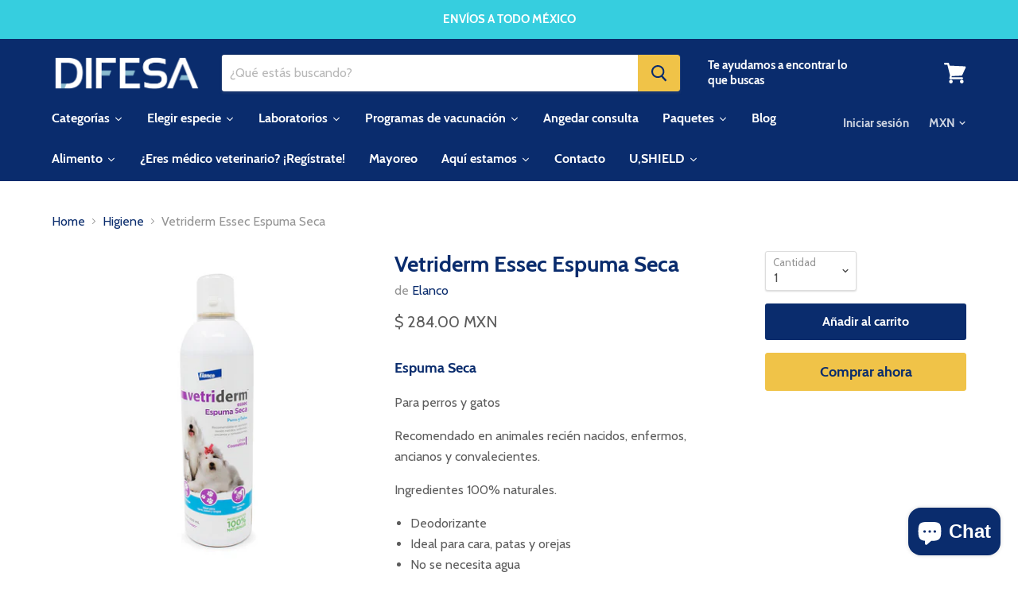

--- FILE ---
content_type: text/html; charset=utf-8
request_url: https://difesa.mx/collections/higiene/products/vetriderm-essec-espuma-seca
body_size: 92202
content:
<!doctype html>
<html class="no-js no-touch" lang="es">
  <head>
  





   <link rel="amphtml" href="https://difesa.mx/a/s/products/vetriderm-essec-espuma-seca">



    <meta charset="utf-8">
    <meta http-equiv="x-ua-compatible" content="IE=edge">

    <title>Vetriderm Essec Espuma Seca | Limpieza con Espuma&nbsp;|&nbsp;Tienda</title>

    
      <meta name="description" content="Recomendado en animales recién nacidos, enfermos, ancianos y convalecientes. Ingredientes 100% naturales. Deodorizante Ideal para cara, patas y orejas No se necesita agua FÓRMULA: Lauril sulfato de trietanolamina Monoestanolamina de ácidos grasos de coco Excipientes c.b.p. INDICACIONES: Producto ideal para el cuidado, la limpieza y deodorización de perros y gatos, cuando por razones determinadas no se puede emplear agua, como son: animales en periodos de vacunación o recién nacidos, animales con miedo al agua. DOSIS: La que sea necesaria de acuerdo al tamaño del animal. VÍA DE ADMINISTRACIÓN: Tópica MODO DE EMPLEO: Agite el bote enérgeticamente antes de utilizarlo. Con la mano levante el pelo en contra de su caída normal, con la otra mano rocíe la espuma con ambas manos frote fuerte y uniformemente el pelaje. La espuma disuelve enseguida la mugre y ésta se remueve fácilmente utilizando una toalla o trapo limpio. Para finalizar cepille a su mascota, la cual contará con un pelo limpio, suave y brillante. ADVERTENCIAS: No se deje al alcance de los niños Producto flamable No daña la capa de ozono No se aplique cerca de los ojos No perfore el envase, ni se exponga al sol CONTENIDO NETO: 400 ml MEDIDAS: 24.5 cm X 6.5 cm de diámetro SAGARPA: Q-0615-155 Consulte al médico veterinario">
    

    
  <link rel="shortcut icon" href="//difesa.mx/cdn/shop/files/favicon4_32x32.png?v=1614326803" type="image/png">


    
      <link rel="canonical" href="https://difesa.mx/products/vetriderm-essec-espuma-seca" />
    

    <meta name="viewport" content="width=device-width">

    
    















<meta property="og:site_name" content="Difesa">
<meta property="og:url" content="https://difesa.mx/products/vetriderm-essec-espuma-seca">
<meta property="og:title" content="Vetriderm Essec Espuma Seca">
<meta property="og:type" content="website">
<meta property="og:description" content="Recomendado en animales recién nacidos, enfermos, ancianos y convalecientes. Ingredientes 100% naturales. Deodorizante Ideal para cara, patas y orejas No se necesita agua FÓRMULA: Lauril sulfato de trietanolamina Monoestanolamina de ácidos grasos de coco Excipientes c.b.p. INDICACIONES: Producto ideal para el cuidado, la limpieza y deodorización de perros y gatos, cuando por razones determinadas no se puede emplear agua, como son: animales en periodos de vacunación o recién nacidos, animales con miedo al agua. DOSIS: La que sea necesaria de acuerdo al tamaño del animal. VÍA DE ADMINISTRACIÓN: Tópica MODO DE EMPLEO: Agite el bote enérgeticamente antes de utilizarlo. Con la mano levante el pelo en contra de su caída normal, con la otra mano rocíe la espuma con ambas manos frote fuerte y uniformemente el pelaje. La espuma disuelve enseguida la mugre y ésta se remueve fácilmente utilizando una toalla o trapo limpio. Para finalizar cepille a su mascota, la cual contará con un pelo limpio, suave y brillante. ADVERTENCIAS: No se deje al alcance de los niños Producto flamable No daña la capa de ozono No se aplique cerca de los ojos No perfore el envase, ni se exponga al sol CONTENIDO NETO: 400 ml MEDIDAS: 24.5 cm X 6.5 cm de diámetro SAGARPA: Q-0615-155 Consulte al médico veterinario">




    
    
    

    
    
    <meta
      property="og:image"
      content="https://difesa.mx/cdn/shop/products/Vetriderm-Essec-400ml-Espuma-Seca_1200x1200.jpg?v=1659636932"
    />
    <meta
      property="og:image:secure_url"
      content="https://difesa.mx/cdn/shop/products/Vetriderm-Essec-400ml-Espuma-Seca_1200x1200.jpg?v=1659636932"
    />
    <meta property="og:image:width" content="1200" />
    <meta property="og:image:height" content="1200" />
    <meta property="og:image:alt" content="Vetriderm Essec 400 ml Espuma Seca Difesa" />
  
















<meta name="twitter:title" content="Vetriderm Essec Espuma Seca | Limpieza con Espuma">
<meta name="twitter:description" content="Recomendado en animales recién nacidos, enfermos, ancianos y convalecientes. Ingredientes 100% naturales. Deodorizante Ideal para cara, patas y orejas No se necesita agua FÓRMULA: Lauril sulfato de trietanolamina Monoestanolamina de ácidos grasos de coco Excipientes c.b.p. INDICACIONES: Producto ideal para el cuidado, la limpieza y deodorización de perros y gatos, cuando por razones determinadas no se puede emplear agua, como son: animales en periodos de vacunación o recién nacidos, animales con miedo al agua. DOSIS: La que sea necesaria de acuerdo al tamaño del animal. VÍA DE ADMINISTRACIÓN: Tópica MODO DE EMPLEO: Agite el bote enérgeticamente antes de utilizarlo. Con la mano levante el pelo en contra de su caída normal, con la otra mano rocíe la espuma con ambas manos frote fuerte y uniformemente el pelaje. La espuma disuelve enseguida la mugre y ésta se remueve fácilmente utilizando una toalla o trapo limpio. Para finalizar cepille a su mascota, la cual contará con un pelo limpio, suave y brillante. ADVERTENCIAS: No se deje al alcance de los niños Producto flamable No daña la capa de ozono No se aplique cerca de los ojos No perfore el envase, ni se exponga al sol CONTENIDO NETO: 400 ml MEDIDAS: 24.5 cm X 6.5 cm de diámetro SAGARPA: Q-0615-155 Consulte al médico veterinario">


    
    
    
      
      
      <meta name="twitter:card" content="summary">
    
    
    <meta
      property="twitter:image"
      content="https://difesa.mx/cdn/shop/products/Vetriderm-Essec-400ml-Espuma-Seca_1200x1200_crop_center.jpg?v=1659636932"
    />
    <meta property="twitter:image:width" content="1200" />
    <meta property="twitter:image:height" content="1200" />
    <meta property="twitter:image:alt" content="Vetriderm Essec 400 ml Espuma Seca Difesa" />
  



    <script>window.performance && window.performance.mark && window.performance.mark('shopify.content_for_header.start');</script><meta name="google-site-verification" content="qu31yuY0Xxgack6WDqbqvIYo1YFGmAxYxa-3FLMYXCQ">
<meta id="shopify-digital-wallet" name="shopify-digital-wallet" content="/25139806301/digital_wallets/dialog">
<meta name="shopify-checkout-api-token" content="4fd0c80c329924ee9fe10d2fda3afa09">
<meta id="in-context-paypal-metadata" data-shop-id="25139806301" data-venmo-supported="false" data-environment="production" data-locale="es_ES" data-paypal-v4="true" data-currency="MXN">
<link rel="alternate" type="application/json+oembed" href="https://difesa.mx/products/vetriderm-essec-espuma-seca.oembed">
<script async="async" src="/checkouts/internal/preloads.js?locale=es-MX"></script>
<script id="shopify-features" type="application/json">{"accessToken":"4fd0c80c329924ee9fe10d2fda3afa09","betas":["rich-media-storefront-analytics"],"domain":"difesa.mx","predictiveSearch":true,"shopId":25139806301,"locale":"es"}</script>
<script>var Shopify = Shopify || {};
Shopify.shop = "distribuciones-febac.myshopify.com";
Shopify.locale = "es";
Shopify.currency = {"active":"MXN","rate":"1.0"};
Shopify.country = "MX";
Shopify.theme = {"name":"Empire colecciones farmacia por especie","id":136166244581,"schema_name":"Empire","schema_version":"4.4.0","theme_store_id":838,"role":"main"};
Shopify.theme.handle = "null";
Shopify.theme.style = {"id":null,"handle":null};
Shopify.cdnHost = "difesa.mx/cdn";
Shopify.routes = Shopify.routes || {};
Shopify.routes.root = "/";</script>
<script type="module">!function(o){(o.Shopify=o.Shopify||{}).modules=!0}(window);</script>
<script>!function(o){function n(){var o=[];function n(){o.push(Array.prototype.slice.apply(arguments))}return n.q=o,n}var t=o.Shopify=o.Shopify||{};t.loadFeatures=n(),t.autoloadFeatures=n()}(window);</script>
<script id="shop-js-analytics" type="application/json">{"pageType":"product"}</script>
<script defer="defer" async type="module" src="//difesa.mx/cdn/shopifycloud/shop-js/modules/v2/client.init-shop-cart-sync_C3W1cIGX.es.esm.js"></script>
<script defer="defer" async type="module" src="//difesa.mx/cdn/shopifycloud/shop-js/modules/v2/chunk.common_BL03_Ulh.esm.js"></script>
<script type="module">
  await import("//difesa.mx/cdn/shopifycloud/shop-js/modules/v2/client.init-shop-cart-sync_C3W1cIGX.es.esm.js");
await import("//difesa.mx/cdn/shopifycloud/shop-js/modules/v2/chunk.common_BL03_Ulh.esm.js");

  window.Shopify.SignInWithShop?.initShopCartSync?.({"fedCMEnabled":true,"windoidEnabled":true});

</script>
<script>(function() {
  var isLoaded = false;
  function asyncLoad() {
    if (isLoaded) return;
    isLoaded = true;
    var urls = ["\/\/cdn.shopify.com\/proxy\/edfeca79eb7060fb2985875a3eaa7d2723fefcee58212980d6e17a7496c1dc13\/bingshoppingtool-t2app-prod.trafficmanager.net\/uet\/tracking_script?shop=distribuciones-febac.myshopify.com\u0026sp-cache-control=cHVibGljLCBtYXgtYWdlPTkwMA","https:\/\/loox.io\/widget\/41erJtNUwn\/loox.1653426628236.js?shop=distribuciones-febac.myshopify.com","https:\/\/tnc-app.herokuapp.com\/get_script\/5f56c6468c7611edb99c4edf1fd9bb72.js?v=263089\u0026shop=distribuciones-febac.myshopify.com","\/\/cdn.shopify.com\/proxy\/b27c30c38a7e2b8c2f36fc08313cfd5ef2ab701cf2496680d94c219f210b746d\/storage.googleapis.com\/timesact-resources\/scripts\/timesactV3.js?shop=distribuciones-febac.myshopify.com\u0026sp-cache-control=cHVibGljLCBtYXgtYWdlPTkwMA","\/\/cdn.shopify.com\/proxy\/c5db6857639edc9a81dfe1ea650dae371a59385a11039e87d1a2a43699dd2e04\/islandcloud.co\/custom-order-status.js?dd_version=1.0.16\u0026shop=distribuciones-febac.myshopify.com\u0026sp-cache-control=cHVibGljLCBtYXgtYWdlPTkwMA","https:\/\/sdks.automizely.com\/conversions\/v1\/conversions.js?app_connection_id=4798bae0310e4512856ae9e4d41e793c\u0026mapped_org_id=1ee65c142726752d7644dbd52b3edf51_v1\u0026shop=distribuciones-febac.myshopify.com","https:\/\/app.octaneai.com\/7zi3oqa8xqcfb1o7\/shopify.js?x=WX51TOoSCbWUIhNJ\u0026shop=distribuciones-febac.myshopify.com"];
    for (var i = 0; i < urls.length; i++) {
      var s = document.createElement('script');
      s.type = 'text/javascript';
      s.async = true;
      s.src = urls[i];
      var x = document.getElementsByTagName('script')[0];
      x.parentNode.insertBefore(s, x);
    }
  };
  if(window.attachEvent) {
    window.attachEvent('onload', asyncLoad);
  } else {
    window.addEventListener('load', asyncLoad, false);
  }
})();</script>
<script id="__st">var __st={"a":25139806301,"offset":-21600,"reqid":"61da0417-36c1-42de-bb56-22c4ae79b8e9-1768251099","pageurl":"difesa.mx\/collections\/higiene\/products\/vetriderm-essec-espuma-seca","u":"55b0c6b3afdc","p":"product","rtyp":"product","rid":4695947640925};</script>
<script>window.ShopifyPaypalV4VisibilityTracking = true;</script>
<script id="form-persister">!function(){'use strict';const t='contact',e='new_comment',n=[[t,t],['blogs',e],['comments',e],[t,'customer']],o='password',r='form_key',c=['recaptcha-v3-token','g-recaptcha-response','h-captcha-response',o],s=()=>{try{return window.sessionStorage}catch{return}},i='__shopify_v',u=t=>t.elements[r],a=function(){const t=[...n].map((([t,e])=>`form[action*='/${t}']:not([data-nocaptcha='true']) input[name='form_type'][value='${e}']`)).join(',');var e;return e=t,()=>e?[...document.querySelectorAll(e)].map((t=>t.form)):[]}();function m(t){const e=u(t);a().includes(t)&&(!e||!e.value)&&function(t){try{if(!s())return;!function(t){const e=s();if(!e)return;const n=u(t);if(!n)return;const o=n.value;o&&e.removeItem(o)}(t);const e=Array.from(Array(32),(()=>Math.random().toString(36)[2])).join('');!function(t,e){u(t)||t.append(Object.assign(document.createElement('input'),{type:'hidden',name:r})),t.elements[r].value=e}(t,e),function(t,e){const n=s();if(!n)return;const r=[...t.querySelectorAll(`input[type='${o}']`)].map((({name:t})=>t)),u=[...c,...r],a={};for(const[o,c]of new FormData(t).entries())u.includes(o)||(a[o]=c);n.setItem(e,JSON.stringify({[i]:1,action:t.action,data:a}))}(t,e)}catch(e){console.error('failed to persist form',e)}}(t)}const f=t=>{if('true'===t.dataset.persistBound)return;const e=function(t,e){const n=function(t){return'function'==typeof t.submit?t.submit:HTMLFormElement.prototype.submit}(t).bind(t);return function(){let t;return()=>{t||(t=!0,(()=>{try{e(),n()}catch(t){(t=>{console.error('form submit failed',t)})(t)}})(),setTimeout((()=>t=!1),250))}}()}(t,(()=>{m(t)}));!function(t,e){if('function'==typeof t.submit&&'function'==typeof e)try{t.submit=e}catch{}}(t,e),t.addEventListener('submit',(t=>{t.preventDefault(),e()})),t.dataset.persistBound='true'};!function(){function t(t){const e=(t=>{const e=t.target;return e instanceof HTMLFormElement?e:e&&e.form})(t);e&&m(e)}document.addEventListener('submit',t),document.addEventListener('DOMContentLoaded',(()=>{const e=a();for(const t of e)f(t);var n;n=document.body,new window.MutationObserver((t=>{for(const e of t)if('childList'===e.type&&e.addedNodes.length)for(const t of e.addedNodes)1===t.nodeType&&'FORM'===t.tagName&&a().includes(t)&&f(t)})).observe(n,{childList:!0,subtree:!0,attributes:!1}),document.removeEventListener('submit',t)}))}()}();</script>
<script integrity="sha256-4kQ18oKyAcykRKYeNunJcIwy7WH5gtpwJnB7kiuLZ1E=" data-source-attribution="shopify.loadfeatures" defer="defer" src="//difesa.mx/cdn/shopifycloud/storefront/assets/storefront/load_feature-a0a9edcb.js" crossorigin="anonymous"></script>
<script data-source-attribution="shopify.dynamic_checkout.dynamic.init">var Shopify=Shopify||{};Shopify.PaymentButton=Shopify.PaymentButton||{isStorefrontPortableWallets:!0,init:function(){window.Shopify.PaymentButton.init=function(){};var t=document.createElement("script");t.src="https://difesa.mx/cdn/shopifycloud/portable-wallets/latest/portable-wallets.es.js",t.type="module",document.head.appendChild(t)}};
</script>
<script data-source-attribution="shopify.dynamic_checkout.buyer_consent">
  function portableWalletsHideBuyerConsent(e){var t=document.getElementById("shopify-buyer-consent"),n=document.getElementById("shopify-subscription-policy-button");t&&n&&(t.classList.add("hidden"),t.setAttribute("aria-hidden","true"),n.removeEventListener("click",e))}function portableWalletsShowBuyerConsent(e){var t=document.getElementById("shopify-buyer-consent"),n=document.getElementById("shopify-subscription-policy-button");t&&n&&(t.classList.remove("hidden"),t.removeAttribute("aria-hidden"),n.addEventListener("click",e))}window.Shopify?.PaymentButton&&(window.Shopify.PaymentButton.hideBuyerConsent=portableWalletsHideBuyerConsent,window.Shopify.PaymentButton.showBuyerConsent=portableWalletsShowBuyerConsent);
</script>
<script>
  function portableWalletsCleanup(e){e&&e.src&&console.error("Failed to load portable wallets script "+e.src);var t=document.querySelectorAll("shopify-accelerated-checkout .shopify-payment-button__skeleton, shopify-accelerated-checkout-cart .wallet-cart-button__skeleton"),e=document.getElementById("shopify-buyer-consent");for(let e=0;e<t.length;e++)t[e].remove();e&&e.remove()}function portableWalletsNotLoadedAsModule(e){e instanceof ErrorEvent&&"string"==typeof e.message&&e.message.includes("import.meta")&&"string"==typeof e.filename&&e.filename.includes("portable-wallets")&&(window.removeEventListener("error",portableWalletsNotLoadedAsModule),window.Shopify.PaymentButton.failedToLoad=e,"loading"===document.readyState?document.addEventListener("DOMContentLoaded",window.Shopify.PaymentButton.init):window.Shopify.PaymentButton.init())}window.addEventListener("error",portableWalletsNotLoadedAsModule);
</script>

<script type="module" src="https://difesa.mx/cdn/shopifycloud/portable-wallets/latest/portable-wallets.es.js" onError="portableWalletsCleanup(this)" crossorigin="anonymous"></script>
<script nomodule>
  document.addEventListener("DOMContentLoaded", portableWalletsCleanup);
</script>

<link id="shopify-accelerated-checkout-styles" rel="stylesheet" media="screen" href="https://difesa.mx/cdn/shopifycloud/portable-wallets/latest/accelerated-checkout-backwards-compat.css" crossorigin="anonymous">
<style id="shopify-accelerated-checkout-cart">
        #shopify-buyer-consent {
  margin-top: 1em;
  display: inline-block;
  width: 100%;
}

#shopify-buyer-consent.hidden {
  display: none;
}

#shopify-subscription-policy-button {
  background: none;
  border: none;
  padding: 0;
  text-decoration: underline;
  font-size: inherit;
  cursor: pointer;
}

#shopify-subscription-policy-button::before {
  box-shadow: none;
}

      </style>

<script>window.performance && window.performance.mark && window.performance.mark('shopify.content_for_header.end');</script>

    <script>
      document.documentElement.className=document.documentElement.className.replace(/\bno-js\b/,'js');
      if(window.Shopify&&window.Shopify.designMode)document.documentElement.className+=' in-theme-editor';
      if(('ontouchstart' in window)||window.DocumentTouch&&document instanceof DocumentTouch)document.documentElement.className=document.documentElement.className.replace(/\bno-touch\b/,'has-touch');
    </script>

    <link href="//difesa.mx/cdn/shop/t/11/assets/theme.scss.css?v=3121710693905848951665972679" rel="stylesheet" type="text/css" media="all" />
  
      <link href="//difesa.mx/cdn/shop/t/11/assets/paymentfont.scss.css?v=120676388906098912621767341036" rel="stylesheet" type="text/css" media="all" />
    

	<script>var loox_global_hash = '1768016774796';</script><script>var loox_floating_widget = {"active":true,"rtl":false,"default_text":"Reseñas","position":"right","button_text":"Reseñas","button_bg_color":"333333","button_text_color":"FFFFFF","display_on_home_page":true,"display_on_product_page":true,"display_on_cart_page":true,"display_on_other_pages":true,"hide_on_mobile":false,"border_radius":{"key":"extraRounded","value":"16px","label":"Extra Rounded"},"orientation":"default"};
</script><style>.loox-reviews-default { max-width: 1200px; margin: 0 auto; }.loox-rating .loox-icon { color:#0a2c6d; }
:root { --lxs-rating-icon-color: #0a2c6d; }</style>
<script src="//difesa.mx/cdn/shop/t/11/assets/flagBs.js?v=119002448183918949901665941329" async="async"></script>
<script>
    let es_lan_s = 'es_default_es';
    let es_lan_j = {"es_default":{"is_enabled":0,"content_html":"\u003cp\u003e🚚 Entrega gratis {flag} \u003cstrong\u003e{country}México en más de $899 mxn\u003c\/strong\u003e\u003cbr\u003e✅ Entrega estimada \u003cstrong\u003e{delivery_date_min} - {delivery_date_max}\u003c\/strong\u003e\u003c\/p\u003e","position":"0,0,0,0","date_filer":"","date_lang":"es","determine_template_id":1,"deliveryTime":"1,7","weekday":"1,1,1,1,1,0,0","cart_l":"Estimated between","cart_date_t":0,"collection_l":"Arrives","mode":1,"i_s_cart":true,"i_s_collection":false,"i_s_p_c":false,"is_show_country":true,"is_country_info_status":1,"is_country_info":"Currently we do not ship to {country}, click to check our delivery zones","t_align":"left;","ts":{"it_h":23,"it_m":59,"it_f":0,"it_z":"-6"},"calendar":{"m_abbreviation":["ene","feb","mar","abr","mayo","jun","jul","ago","sep","oct","nov","dic"],"c_full_text":["lunes","martes","miércoles","jueves","viernes","sábado","domingo"]},"timeformats":["Hrs","Mins","Segs","horas","minutos","segundos","horas","minutos","segundos","H","M","S"],"o_f_s_content":""}};
    let es_lan = es_lan_j[es_lan_s];

    let es_sd = {"is_enabled":0,"content_html":"\u003cp\u003e🚚 Entrega gratis {flag} \u003cstrong\u003e{country}México en más de $899 mxn\u003c\/strong\u003e\u003cbr\u003e✅ Entrega estimada \u003cstrong\u003e{delivery_date_min} - {delivery_date_max}\u003c\/strong\u003e\u003c\/p\u003e","position":"0,0,0,0","date_filer":"","date_lang":"es","determine_template_id":1,"deliveryTime":"1,7","weekday":"1,1,1,1,1,0,0","cart_l":"Estimated between","cart_date_t":0,"collection_l":"Arrives","mode":1,"i_s_cart":true,"i_s_collection":false,"i_s_p_c":false,"is_show_country":true,"is_country_info_status":1,"is_country_info":"Currently we do not ship to {country}, click to check our delivery zones","t_align":"left;","ts":{"it_h":23,"it_m":59,"it_f":0,"it_z":"-6"},"calendar":{"m_abbreviation":["ene","feb","mar","abr","mayo","jun","jul","ago","sep","oct","nov","dic"],"c_full_text":["lunes","martes","miércoles","jueves","viernes","sábado","domingo"]},"timeformats":["Hrs","Mins","Segs","horas","minutos","segundos","horas","minutos","segundos","H","M","S"],"o_f_s_content":""};

    let es_pd = '';
    
        
        es_pd = {"is_add":0,"is_sale":true,"product":"10,20","is_add_col":0,"col_d_t":"0,0","is_hide_edt":false,"content_html":"","o_f_s_content":"","out_of_stock_mode":0,"variant_list":{"32469944303709":true}};
        
    
</script>
 <script>window.is_hulkpo_installed=true</script>
  




<script>window.is_hulkpo_installed=true</script><!-- BEGIN app block: shopify://apps/timesact-pre-order/blocks/app-embed/bf6c109b-79b5-457c-8752-0e5e9e9676e7 -->
<!-- END app block --><!-- BEGIN app block: shopify://apps/moon-bundles-upsell-free-gifts/blocks/app-embed/aaf4cd95-8b9b-4a14-b929-0f7fc8fced27 -->

<script>
  window.opusFetchCartAdd = false;
</script>

<script defer src="https://cdn.shopify.com/extensions/019b9369-987f-74db-9489-fb22d9263323/moonbundle-538/assets/moonbundle-block-v1.1.js"></script>
<script defer src="https://cdn.shopify.com/extensions/019b9369-987f-74db-9489-fb22d9263323/moonbundle-538/assets/moonbundle-v1.1.js" ></script>
<link rel="stylesheet" href="https://cdn.shopify.com/extensions/019b9369-987f-74db-9489-fb22d9263323/moonbundle-538/assets/moonbundle-v1.1.css" media="print" onload="this.media='all'" >
<noscript><link rel="stylesheet" href="https://cdn.shopify.com/extensions/019b9369-987f-74db-9489-fb22d9263323/moonbundle-538/assets/moonbundle-v1.1.css"></noscript>


         
  
    
    
    
    

    
      
        

        
        
        
        

        

        
      
      
      
        
          

          
          
          

          

          
            
            
              
              
                
                
              
                
                
              
                
                
              
                
                
              
                
                
              
                
                
              
                
                
              
                
                
              
                
                
              
              
            
              
              
                
                
              
                
                
              
                
                
              
                
                
              
                
                
              
                
                
              
                
                
              
                
                
              
                
                
              
              
            
              
              
                
                
              
                
                
              
                
                
              
                
                
              
                
                
              
                
                
              
                
                
              
                
                
              
                
                
              
              
            
              
              
                
                
              
                
                
              
                
                
              
                
                
              
                
                
              
                
                
              
                
                
              
                
                
              
                
                
              
              
            
              
              
                
                
              
                
                
              
                
                
              
                
                
              
                
                
              
                
                
              
                
                
              
                
                
              
                
                
              
              
            
            
          
        
      

      
        
          

          
          
          

          

          
        
      
    

         
  






<!-- END app block --><!-- BEGIN app block: shopify://apps/animated-button-cart-b-s/blocks/app-embed/13f89d2a-95e0-4a6f-b4e4-3453eeecc464 -->

  
    <script>
      var boostandsales_animate_button_config = {"animation":{"name":"shakeY","type":"animate","hover":false,"isEvery":true,"every":10,"addToCart":true,"buyNow":false},"style":{"background":{"type":"color","color":"0A2C6D","gradient":{"color":["D100D1","0043D0"]}},"text_color":{"type":"color","color":"FFFFFF"},"border":{"type":"custom","color":"36CEDF","width":0,"radius":3}}};
      var boostandsales_animate_button_enable = true;
    </script>
  

<!-- END app block --><!-- BEGIN app block: shopify://apps/warnify-pro-warnings/blocks/main/b82106ea-6172-4ab0-814f-17df1cb2b18a --><!-- BEGIN app snippet: product -->
<script>    var Elspw = {        params: {            money_format: "$ {{amount}}",            cart: {                "total_price" : 0,                "attributes": {},                "items" : [                ]            }        }    };    Elspw.params.product = {        "id": 4695947640925,        "title": "Vetriderm Essec Espuma Seca",        "handle": "vetriderm-essec-espuma-seca",        "tags": ["Caninos","Esencial dueño mascota","Felinos","Higiene"],        "variants":[{"id":32469944303709,"qty":3 === null ? 999 : 3,"title":"Default Title","policy":"deny"}],        "collection_ids":[131091759197,390406406373,445429383397,430343749861,131091890269,391790461157,132124639325,391853539557,391620231397]    };</script><!-- END app snippet --><!-- BEGIN app snippet: settings -->
  <script>    (function(){      Elspw.loadScript=function(a,b){var c=document.createElement("script");c.type="text/javascript",c.readyState?c.onreadystatechange=function(){"loaded"!=c.readyState&&"complete"!=c.readyState||(c.onreadystatechange=null,b())}:c.onload=function(){b()},c.src=a,document.getElementsByTagName("head")[0].appendChild(c)};      Elspw.config= {"enabled":true,"grid_enabled":1,"button":"form[action*=\"/cart/add\"] [type=submit], form[action*=\"/cart/add\"] .add_to_cart, form[action*=\"/cart/add\"] .shopify-payment-button__button, form[action*=\"/cart/add\"] .shopify-payment-button__more-options","css":"","tag":"Els PW","alerts":[{"id":25953,"shop_id":18366,"enabled":1,"name":"Cadena Fría","settings":{"checkout_allowed":true,"line_item_property":null},"combine":0,"render_type":null,"design_settings":"{\"confirmBtn\":{\"backgroundColor\":\"#f0c348\",\"borderColor\":\"#f0c348\",\"fontWeight\":700},\"cancelBtn\":{\"backgroundColor\":\"#b8b7b7\",\"borderColor\":\"#b8b7b7\"}}","checkout_settings":"","message_backup":"<p style=\"text-align: left;\"><strong>{{product.title}}</strong></p>\n<p style=\"text-align: center;\"><strong>*****CADENA FR&Iacute;A*****</strong></p>\n<p style=\"text-align: center;\">Si deseas comprar cadena fr&iacute;a debes elegir el m&eacute;todo de env&iacute;o de <strong>\"Cadena Fr&iacute;a\"</strong> correspondiente en m&eacute;todo de env&iacute;o en tu pantalla de pago.</p>\n<p style=\"text-align: center;\">Si se selecciona cualquier otro tipo de env&iacute;o tu vacuna o cualquier producto de candena fr&iacute;a no ser&aacute; enviado y se cancelar&aacute; la orden.</p>\n<p>&nbsp;</p>\n<ul>\n<li style=\"text-align: left;\"><strong>El costo de cadena fr&iacute;a por hielera es de $750 mxn*&nbsp;</strong></li>\n<li style=\"text-align: left;\">No tenemos env&iacute;o <em>Gratuito</em> en cadena fr&iacute;a.</li>\n<li style=\"text-align: left;\">Cadena fr&iacute;a viaja en hielera + gel refrigerenate + gu&iacute;a express&nbsp;</li>\n<li style=\"text-align: left;\">Solo se env&iacute;an estos productos de <strong>Lunes a Mi&eacute;rcoles</strong> por medio de DHL Express o FedEx a \"Ciudades grandes\", esto excluye zonas extendidas.</li>\n<li style=\"text-align: left;\">Si est&aacute;s dentro de zona extendida o una localidad no denominada \"ciudad grande\" por favor cont&aacute;ctanos para enviarte a la sucursal FedEx o DHL m&aacute;s cercana a tu c&oacute;digo postal.</li>\n</ul>\n<p style=\"text-align: left;\">*Un m&eacute;dico veterinario es quien debe aplicar las vacunas.</p>\n<p style=\"text-align: left;\">Si est&aacute;s de acuerdo con esto por favor da click en \"Ok\".</p>","message":"<p style=\"text-align: left;\"><strong>{{product.title}}</strong></p>\n<p style=\"text-align: center;\"><strong>*****CADENA FR&Iacute;A*****</strong></p>\n<p style=\"text-align: center;\"><strong>ENV&Iacute;OS DE CADENA FR&Iacute;A HASTA ENERO 2026</strong></p>\n<p style=\"text-align: center;\">Si deseas comprar cadena fr&iacute;a debes elegir el m&eacute;todo de env&iacute;o de <strong>\"Cadena Fr&iacute;a\"</strong> correspondiente en m&eacute;todo de env&iacute;o en tu pantalla de pago.</p>\n<p style=\"text-align: center;\">Si se selecciona cualquier otro tipo de env&iacute;o tu vacuna o cualquier producto de candena fr&iacute;a no ser&aacute; enviado y se cancelar&aacute; la orden.</p>\n<p>&nbsp;</p>\n<ul>\n<li style=\"text-align: left;\"><strong>El costo de cadena fr&iacute;a por hielera es de $790 mxn*&nbsp;</strong></li>\n<li style=\"text-align: left;\">No tenemos env&iacute;o <em>Gratuito</em> en cadena fr&iacute;a.</li>\n<li style=\"text-align: left;\">Cadena fr&iacute;a viaja en hielera + gel refrigerenate + gu&iacute;a express&nbsp;</li>\n<li style=\"text-align: left;\">Solo se env&iacute;an estos productos de <strong>Lunes a Mi&eacute;rcoles</strong> por medio de DHL Express o FedEx a \"Ciudades grandes\", esto excluye zonas extendidas.</li>\n<li style=\"text-align: left;\">Si est&aacute;s dentro de zona extendida o una localidad no denominada \"ciudad grande\" por favor cont&aacute;ctanos para enviarte a la sucursal FedEx o DHL m&aacute;s cercana a tu c&oacute;digo postal.</li>\n</ul>\n<p style=\"text-align: left;\">*Un m&eacute;dico veterinario es quien debe aplicar las vacunas.</p>\n<p style=\"text-align: left;\">Si est&aacute;s de acuerdo con esto por favor da click en \"Ok\".</p>","based_on":"collections","one_time":0,"geo_enabled":0,"geo":[],"created_at":"2024-01-08T19:25:47.000000Z","updated_at":"2026-01-02T08:07:33.000000Z","collection_ids":[411010072805],"tag":"Els PW 25953"}],"storefront_api_token":null,"is_shopify_plus":0,"cdn":"https://s3.amazonaws.com/els-apps/product-warnings/","theme_app_extensions_enabled":1} ;    })(Elspw)  </script>  <script defer src="https://cdn.shopify.com/extensions/019b92bb-38ba-793e-9baf-3c5308a58e87/cli-20/assets/app.js"></script>

<script>
  Elspw.params.elsGeoScriptPath = "https://cdn.shopify.com/extensions/019b92bb-38ba-793e-9baf-3c5308a58e87/cli-20/assets/els.geo.js";
  Elspw.params.remodalScriptPath = "https://cdn.shopify.com/extensions/019b92bb-38ba-793e-9baf-3c5308a58e87/cli-20/assets/remodal.js";
  Elspw.params.cssPath = "https://cdn.shopify.com/extensions/019b92bb-38ba-793e-9baf-3c5308a58e87/cli-20/assets/app.css";
</script><!-- END app snippet --><!-- BEGIN app snippet: elspw-jsons -->



  <script type="application/json" id="elspw-product">
    
          {        "id": 4695947640925,        "title": "Vetriderm Essec Espuma Seca",        "handle": "vetriderm-essec-espuma-seca",        "tags": ["Caninos","Esencial dueño mascota","Felinos","Higiene"],        "variants":[{"id":32469944303709,"qty":3,"title":"Default Title","policy":"deny"}],        "collection_ids":[131091759197,390406406373,445429383397,430343749861,131091890269,391790461157,132124639325,391853539557,391620231397]      }    
  </script>



<!-- END app snippet -->


<!-- END app block --><!-- BEGIN app block: shopify://apps/helium-customer-fields/blocks/app-embed/bab58598-3e6a-4377-aaaa-97189b15f131 -->







































<script>
  if ('CF' in window) {
    window.CF.appEmbedEnabled = true;
  } else {
    window.CF = {
      appEmbedEnabled: true,
    };
  }

  window.CF.editAccountFormId = "M6tPy4";
  window.CF.registrationFormId = "X1tyqq";
</script>

<!-- BEGIN app snippet: patch-registration-links -->







































<script>
  function patchRegistrationLinks() {
    const PATCHABLE_LINKS_SELECTOR = 'a[href*="/account/register"]';

    const search = new URLSearchParams(window.location.search);
    const checkoutUrl = search.get('checkout_url');
    const returnUrl = search.get('return_url');

    const redirectUrl = checkoutUrl || returnUrl;
    if (!redirectUrl) return;

    const registrationLinks = Array.from(document.querySelectorAll(PATCHABLE_LINKS_SELECTOR));
    registrationLinks.forEach(link => {
      const url = new URL(link.href);

      url.searchParams.set('return_url', redirectUrl);

      link.href = url.href;
    });
  }

  if (['complete', 'interactive', 'loaded'].includes(document.readyState)) {
    patchRegistrationLinks();
  } else {
    document.addEventListener('DOMContentLoaded', () => patchRegistrationLinks());
  }
</script><!-- END app snippet -->
<!-- BEGIN app snippet: patch-login-grecaptcha-conflict -->







































<script>
  // Fixes a problem where both grecaptcha and hcaptcha response fields are included in the /account/login form submission
  // resulting in a 404 on the /challenge page.
  // This is caused by our triggerShopifyRecaptchaLoad function in initialize-forms.liquid.ejs
  // The fix itself just removes the unnecessary g-recaptcha-response input

  function patchLoginGrecaptchaConflict() {
    Array.from(document.querySelectorAll('form')).forEach(form => {
      form.addEventListener('submit', e => {
        const grecaptchaResponse = form.querySelector('[name="g-recaptcha-response"]');
        const hcaptchaResponse = form.querySelector('[name="h-captcha-response"]');

        if (grecaptchaResponse && hcaptchaResponse) {
          // Can't use both. Only keep hcaptcha response field.
          grecaptchaResponse.parentElement.removeChild(grecaptchaResponse);
        }
      })
    })
  }

  if (['complete', 'interactive', 'loaded'].includes(document.readyState)) {
    patchLoginGrecaptchaConflict();
  } else {
    document.addEventListener('DOMContentLoaded', () => patchLoginGrecaptchaConflict());
  }
</script><!-- END app snippet -->
<!-- BEGIN app snippet: embed-data -->


























































<script>
  window.CF.version = "5.1.2";
  window.CF.environment = 
  {
  
  "domain": "distribuciones-febac.myshopify.com",
  "servicesToken": "1768251099:91ffbc608cbca6aeebef1070385592f42081c89efb365b05a16a79f28d914615",
  "baseApiUrl": "https:\/\/app.customerfields.com",
  "captchaSiteKey": "6Ld44E0eAAAAAOeB4X7j0ElsMpWQxB3SWUO8tzGI",
  "captchaEnabled": false,
  "proxyPath": "\/tools\/customr",
  "countries": [{"name":"Afghanistan","code":"AF"},{"name":"Åland Islands","code":"AX"},{"name":"Albania","code":"AL"},{"name":"Algeria","code":"DZ"},{"name":"Andorra","code":"AD"},{"name":"Angola","code":"AO"},{"name":"Anguilla","code":"AI"},{"name":"Antigua \u0026 Barbuda","code":"AG"},{"name":"Argentina","code":"AR","provinces":[{"name":"Buenos Aires Province","code":"B"},{"name":"Catamarca","code":"K"},{"name":"Chaco","code":"H"},{"name":"Chubut","code":"U"},{"name":"Buenos Aires (Autonomous City)","code":"C"},{"name":"Córdoba","code":"X"},{"name":"Corrientes","code":"W"},{"name":"Entre Ríos","code":"E"},{"name":"Formosa","code":"P"},{"name":"Jujuy","code":"Y"},{"name":"La Pampa","code":"L"},{"name":"La Rioja","code":"F"},{"name":"Mendoza","code":"M"},{"name":"Misiones","code":"N"},{"name":"Neuquén","code":"Q"},{"name":"Río Negro","code":"R"},{"name":"Salta","code":"A"},{"name":"San Juan","code":"J"},{"name":"San Luis","code":"D"},{"name":"Santa Cruz","code":"Z"},{"name":"Santa Fe","code":"S"},{"name":"Santiago del Estero","code":"G"},{"name":"Tierra del Fuego","code":"V"},{"name":"Tucumán","code":"T"}]},{"name":"Armenia","code":"AM"},{"name":"Aruba","code":"AW"},{"name":"Ascension Island","code":"AC"},{"name":"Australia","code":"AU","provinces":[{"name":"Australian Capital Territory","code":"ACT"},{"name":"New South Wales","code":"NSW"},{"name":"Northern Territory","code":"NT"},{"name":"Queensland","code":"QLD"},{"name":"South Australia","code":"SA"},{"name":"Tasmania","code":"TAS"},{"name":"Victoria","code":"VIC"},{"name":"Western Australia","code":"WA"}]},{"name":"Austria","code":"AT"},{"name":"Azerbaijan","code":"AZ"},{"name":"Bahamas","code":"BS"},{"name":"Bahrain","code":"BH"},{"name":"Bangladesh","code":"BD"},{"name":"Barbados","code":"BB"},{"name":"Belarus","code":"BY"},{"name":"Belgium","code":"BE"},{"name":"Belize","code":"BZ"},{"name":"Benin","code":"BJ"},{"name":"Bermuda","code":"BM"},{"name":"Bhutan","code":"BT"},{"name":"Bolivia","code":"BO"},{"name":"Bosnia \u0026 Herzegovina","code":"BA"},{"name":"Botswana","code":"BW"},{"name":"Brazil","code":"BR","provinces":[{"name":"Acre","code":"AC"},{"name":"Alagoas","code":"AL"},{"name":"Amapá","code":"AP"},{"name":"Amazonas","code":"AM"},{"name":"Bahia","code":"BA"},{"name":"Ceará","code":"CE"},{"name":"Federal District","code":"DF"},{"name":"Espírito Santo","code":"ES"},{"name":"Goiás","code":"GO"},{"name":"Maranhão","code":"MA"},{"name":"Mato Grosso","code":"MT"},{"name":"Mato Grosso do Sul","code":"MS"},{"name":"Minas Gerais","code":"MG"},{"name":"Pará","code":"PA"},{"name":"Paraíba","code":"PB"},{"name":"Paraná","code":"PR"},{"name":"Pernambuco","code":"PE"},{"name":"Piauí","code":"PI"},{"name":"Rio Grande do Norte","code":"RN"},{"name":"Rio Grande do Sul","code":"RS"},{"name":"Rio de Janeiro","code":"RJ"},{"name":"Rondônia","code":"RO"},{"name":"Roraima","code":"RR"},{"name":"Santa Catarina","code":"SC"},{"name":"São Paulo","code":"SP"},{"name":"Sergipe","code":"SE"},{"name":"Tocantins","code":"TO"}]},{"name":"British Indian Ocean Territory","code":"IO"},{"name":"British Virgin Islands","code":"VG"},{"name":"Brunei","code":"BN"},{"name":"Bulgaria","code":"BG"},{"name":"Burkina Faso","code":"BF"},{"name":"Burundi","code":"BI"},{"name":"Cambodia","code":"KH"},{"name":"Cameroon","code":"CM"},{"name":"Canada","code":"CA","provinces":[{"name":"Alberta","code":"AB"},{"name":"British Columbia","code":"BC"},{"name":"Manitoba","code":"MB"},{"name":"New Brunswick","code":"NB"},{"name":"Newfoundland and Labrador","code":"NL"},{"name":"Northwest Territories","code":"NT"},{"name":"Nova Scotia","code":"NS"},{"name":"Nunavut","code":"NU"},{"name":"Ontario","code":"ON"},{"name":"Prince Edward Island","code":"PE"},{"name":"Quebec","code":"QC"},{"name":"Saskatchewan","code":"SK"},{"name":"Yukon","code":"YT"}]},{"name":"Cape Verde","code":"CV"},{"name":"Caribbean Netherlands","code":"BQ"},{"name":"Cayman Islands","code":"KY"},{"name":"Central African Republic","code":"CF"},{"name":"Chad","code":"TD"},{"name":"Chile","code":"CL","provinces":[{"name":"Arica y Parinacota","code":"AP"},{"name":"Tarapacá","code":"TA"},{"name":"Antofagasta","code":"AN"},{"name":"Atacama","code":"AT"},{"name":"Coquimbo","code":"CO"},{"name":"Valparaíso","code":"VS"},{"name":"Santiago Metropolitan","code":"RM"},{"name":"Libertador General Bernardo O’Higgins","code":"LI"},{"name":"Maule","code":"ML"},{"name":"Ñuble","code":"NB"},{"name":"Bío Bío","code":"BI"},{"name":"Araucanía","code":"AR"},{"name":"Los Ríos","code":"LR"},{"name":"Los Lagos","code":"LL"},{"name":"Aysén","code":"AI"},{"name":"Magallanes Region","code":"MA"}]},{"name":"China","code":"CN","provinces":[{"name":"Anhui","code":"AH"},{"name":"Beijing","code":"BJ"},{"name":"Chongqing","code":"CQ"},{"name":"Fujian","code":"FJ"},{"name":"Gansu","code":"GS"},{"name":"Guangdong","code":"GD"},{"name":"Guangxi","code":"GX"},{"name":"Guizhou","code":"GZ"},{"name":"Hainan","code":"HI"},{"name":"Hebei","code":"HE"},{"name":"Heilongjiang","code":"HL"},{"name":"Henan","code":"HA"},{"name":"Hubei","code":"HB"},{"name":"Hunan","code":"HN"},{"name":"Inner Mongolia","code":"NM"},{"name":"Jiangsu","code":"JS"},{"name":"Jiangxi","code":"JX"},{"name":"Jilin","code":"JL"},{"name":"Liaoning","code":"LN"},{"name":"Ningxia","code":"NX"},{"name":"Qinghai","code":"QH"},{"name":"Shaanxi","code":"SN"},{"name":"Shandong","code":"SD"},{"name":"Shanghai","code":"SH"},{"name":"Shanxi","code":"SX"},{"name":"Sichuan","code":"SC"},{"name":"Tianjin","code":"TJ"},{"name":"Xinjiang","code":"XJ"},{"name":"Tibet","code":"YZ"},{"name":"Yunnan","code":"YN"},{"name":"Zhejiang","code":"ZJ"}]},{"name":"Christmas Island","code":"CX"},{"name":"Cocos (Keeling) Islands","code":"CC"},{"name":"Colombia","code":"CO","provinces":[{"name":"Capital District","code":"DC"},{"name":"Amazonas","code":"AMA"},{"name":"Antioquia","code":"ANT"},{"name":"Arauca","code":"ARA"},{"name":"Atlántico","code":"ATL"},{"name":"Bolívar","code":"BOL"},{"name":"Boyacá","code":"BOY"},{"name":"Caldas","code":"CAL"},{"name":"Caquetá","code":"CAQ"},{"name":"Casanare","code":"CAS"},{"name":"Cauca","code":"CAU"},{"name":"Cesar","code":"CES"},{"name":"Chocó","code":"CHO"},{"name":"Córdoba","code":"COR"},{"name":"Cundinamarca","code":"CUN"},{"name":"Guainía","code":"GUA"},{"name":"Guaviare","code":"GUV"},{"name":"Huila","code":"HUI"},{"name":"La Guajira","code":"LAG"},{"name":"Magdalena","code":"MAG"},{"name":"Meta","code":"MET"},{"name":"Nariño","code":"NAR"},{"name":"Norte de Santander","code":"NSA"},{"name":"Putumayo","code":"PUT"},{"name":"Quindío","code":"QUI"},{"name":"Risaralda","code":"RIS"},{"name":"San Andrés \u0026 Providencia","code":"SAP"},{"name":"Santander","code":"SAN"},{"name":"Sucre","code":"SUC"},{"name":"Tolima","code":"TOL"},{"name":"Valle del Cauca","code":"VAC"},{"name":"Vaupés","code":"VAU"},{"name":"Vichada","code":"VID"}]},{"name":"Comoros","code":"KM"},{"name":"Congo - Brazzaville","code":"CG"},{"name":"Congo - Kinshasa","code":"CD"},{"name":"Cook Islands","code":"CK"},{"name":"Costa Rica","code":"CR","provinces":[{"name":"Alajuela","code":"CR-A"},{"name":"Cartago","code":"CR-C"},{"name":"Guanacaste","code":"CR-G"},{"name":"Heredia","code":"CR-H"},{"name":"Limón","code":"CR-L"},{"name":"Puntarenas","code":"CR-P"},{"name":"San José","code":"CR-SJ"}]},{"name":"Croatia","code":"HR"},{"name":"Curaçao","code":"CW"},{"name":"Cyprus","code":"CY"},{"name":"Czechia","code":"CZ"},{"name":"Côte d’Ivoire","code":"CI"},{"name":"Denmark","code":"DK"},{"name":"Djibouti","code":"DJ"},{"name":"Dominica","code":"DM"},{"name":"Dominican Republic","code":"DO"},{"name":"Ecuador","code":"EC"},{"name":"Egypt","code":"EG","provinces":[{"name":"6th of October","code":"SU"},{"name":"Al Sharqia","code":"SHR"},{"name":"Alexandria","code":"ALX"},{"name":"Aswan","code":"ASN"},{"name":"Asyut","code":"AST"},{"name":"Beheira","code":"BH"},{"name":"Beni Suef","code":"BNS"},{"name":"Cairo","code":"C"},{"name":"Dakahlia","code":"DK"},{"name":"Damietta","code":"DT"},{"name":"Faiyum","code":"FYM"},{"name":"Gharbia","code":"GH"},{"name":"Giza","code":"GZ"},{"name":"Helwan","code":"HU"},{"name":"Ismailia","code":"IS"},{"name":"Kafr el-Sheikh","code":"KFS"},{"name":"Luxor","code":"LX"},{"name":"Matrouh","code":"MT"},{"name":"Minya","code":"MN"},{"name":"Monufia","code":"MNF"},{"name":"New Valley","code":"WAD"},{"name":"North Sinai","code":"SIN"},{"name":"Port Said","code":"PTS"},{"name":"Qalyubia","code":"KB"},{"name":"Qena","code":"KN"},{"name":"Red Sea","code":"BA"},{"name":"Sohag","code":"SHG"},{"name":"South Sinai","code":"JS"},{"name":"Suez","code":"SUZ"}]},{"name":"El Salvador","code":"SV","provinces":[{"name":"Ahuachapán","code":"SV-AH"},{"name":"Cabañas","code":"SV-CA"},{"name":"Chalatenango","code":"SV-CH"},{"name":"Cuscatlán","code":"SV-CU"},{"name":"La Libertad","code":"SV-LI"},{"name":"La Paz","code":"SV-PA"},{"name":"La Unión","code":"SV-UN"},{"name":"Morazán","code":"SV-MO"},{"name":"San Miguel","code":"SV-SM"},{"name":"San Salvador","code":"SV-SS"},{"name":"San Vicente","code":"SV-SV"},{"name":"Santa Ana","code":"SV-SA"},{"name":"Sonsonate","code":"SV-SO"},{"name":"Usulután","code":"SV-US"}]},{"name":"Equatorial Guinea","code":"GQ"},{"name":"Eritrea","code":"ER"},{"name":"Estonia","code":"EE"},{"name":"Eswatini","code":"SZ"},{"name":"Ethiopia","code":"ET"},{"name":"Falkland Islands","code":"FK"},{"name":"Faroe Islands","code":"FO"},{"name":"Fiji","code":"FJ"},{"name":"Finland","code":"FI"},{"name":"France","code":"FR"},{"name":"French Guiana","code":"GF"},{"name":"French Polynesia","code":"PF"},{"name":"French Southern Territories","code":"TF"},{"name":"Gabon","code":"GA"},{"name":"Gambia","code":"GM"},{"name":"Georgia","code":"GE"},{"name":"Germany","code":"DE"},{"name":"Ghana","code":"GH"},{"name":"Gibraltar","code":"GI"},{"name":"Greece","code":"GR"},{"name":"Greenland","code":"GL"},{"name":"Grenada","code":"GD"},{"name":"Guadeloupe","code":"GP"},{"name":"Guatemala","code":"GT","provinces":[{"name":"Alta Verapaz","code":"AVE"},{"name":"Baja Verapaz","code":"BVE"},{"name":"Chimaltenango","code":"CMT"},{"name":"Chiquimula","code":"CQM"},{"name":"El Progreso","code":"EPR"},{"name":"Escuintla","code":"ESC"},{"name":"Guatemala","code":"GUA"},{"name":"Huehuetenango","code":"HUE"},{"name":"Izabal","code":"IZA"},{"name":"Jalapa","code":"JAL"},{"name":"Jutiapa","code":"JUT"},{"name":"Petén","code":"PET"},{"name":"Quetzaltenango","code":"QUE"},{"name":"Quiché","code":"QUI"},{"name":"Retalhuleu","code":"RET"},{"name":"Sacatepéquez","code":"SAC"},{"name":"San Marcos","code":"SMA"},{"name":"Santa Rosa","code":"SRO"},{"name":"Sololá","code":"SOL"},{"name":"Suchitepéquez","code":"SUC"},{"name":"Totonicapán","code":"TOT"},{"name":"Zacapa","code":"ZAC"}]},{"name":"Guernsey","code":"GG"},{"name":"Guinea","code":"GN"},{"name":"Guinea-Bissau","code":"GW"},{"name":"Guyana","code":"GY"},{"name":"Haiti","code":"HT"},{"name":"Honduras","code":"HN"},{"name":"Hong Kong SAR","code":"HK","provinces":[{"name":"Hong Kong Island","code":"HK"},{"name":"Kowloon","code":"KL"},{"name":"New Territories","code":"NT"}]},{"name":"Hungary","code":"HU"},{"name":"Iceland","code":"IS"},{"name":"India","code":"IN","provinces":[{"name":"Andaman and Nicobar Islands","code":"AN"},{"name":"Andhra Pradesh","code":"AP"},{"name":"Arunachal Pradesh","code":"AR"},{"name":"Assam","code":"AS"},{"name":"Bihar","code":"BR"},{"name":"Chandigarh","code":"CH"},{"name":"Chhattisgarh","code":"CG"},{"name":"Dadra and Nagar Haveli","code":"DN"},{"name":"Daman and Diu","code":"DD"},{"name":"Delhi","code":"DL"},{"name":"Goa","code":"GA"},{"name":"Gujarat","code":"GJ"},{"name":"Haryana","code":"HR"},{"name":"Himachal Pradesh","code":"HP"},{"name":"Jammu and Kashmir","code":"JK"},{"name":"Jharkhand","code":"JH"},{"name":"Karnataka","code":"KA"},{"name":"Kerala","code":"KL"},{"name":"Ladakh","code":"LA"},{"name":"Lakshadweep","code":"LD"},{"name":"Madhya Pradesh","code":"MP"},{"name":"Maharashtra","code":"MH"},{"name":"Manipur","code":"MN"},{"name":"Meghalaya","code":"ML"},{"name":"Mizoram","code":"MZ"},{"name":"Nagaland","code":"NL"},{"name":"Odisha","code":"OR"},{"name":"Puducherry","code":"PY"},{"name":"Punjab","code":"PB"},{"name":"Rajasthan","code":"RJ"},{"name":"Sikkim","code":"SK"},{"name":"Tamil Nadu","code":"TN"},{"name":"Telangana","code":"TS"},{"name":"Tripura","code":"TR"},{"name":"Uttar Pradesh","code":"UP"},{"name":"Uttarakhand","code":"UK"},{"name":"West Bengal","code":"WB"}]},{"name":"Indonesia","code":"ID","provinces":[{"name":"Aceh","code":"AC"},{"name":"Bali","code":"BA"},{"name":"Bangka–Belitung Islands","code":"BB"},{"name":"Banten","code":"BT"},{"name":"Bengkulu","code":"BE"},{"name":"Gorontalo","code":"GO"},{"name":"Jakarta","code":"JK"},{"name":"Jambi","code":"JA"},{"name":"West Java","code":"JB"},{"name":"Central Java","code":"JT"},{"name":"East Java","code":"JI"},{"name":"West Kalimantan","code":"KB"},{"name":"South Kalimantan","code":"KS"},{"name":"Central Kalimantan","code":"KT"},{"name":"East Kalimantan","code":"KI"},{"name":"North Kalimantan","code":"KU"},{"name":"Riau Islands","code":"KR"},{"name":"Lampung","code":"LA"},{"name":"Maluku","code":"MA"},{"name":"North Maluku","code":"MU"},{"name":"North Sumatra","code":"SU"},{"name":"West Nusa Tenggara","code":"NB"},{"name":"East Nusa Tenggara","code":"NT"},{"name":"Papua","code":"PA"},{"name":"West Papua","code":"PB"},{"name":"Riau","code":"RI"},{"name":"South Sumatra","code":"SS"},{"name":"West Sulawesi","code":"SR"},{"name":"South Sulawesi","code":"SN"},{"name":"Central Sulawesi","code":"ST"},{"name":"Southeast Sulawesi","code":"SG"},{"name":"North Sulawesi","code":"SA"},{"name":"West Sumatra","code":"SB"},{"name":"Yogyakarta","code":"YO"}]},{"name":"Iraq","code":"IQ"},{"name":"Ireland","code":"IE","provinces":[{"name":"Carlow","code":"CW"},{"name":"Cavan","code":"CN"},{"name":"Clare","code":"CE"},{"name":"Cork","code":"CO"},{"name":"Donegal","code":"DL"},{"name":"Dublin","code":"D"},{"name":"Galway","code":"G"},{"name":"Kerry","code":"KY"},{"name":"Kildare","code":"KE"},{"name":"Kilkenny","code":"KK"},{"name":"Laois","code":"LS"},{"name":"Leitrim","code":"LM"},{"name":"Limerick","code":"LK"},{"name":"Longford","code":"LD"},{"name":"Louth","code":"LH"},{"name":"Mayo","code":"MO"},{"name":"Meath","code":"MH"},{"name":"Monaghan","code":"MN"},{"name":"Offaly","code":"OY"},{"name":"Roscommon","code":"RN"},{"name":"Sligo","code":"SO"},{"name":"Tipperary","code":"TA"},{"name":"Waterford","code":"WD"},{"name":"Westmeath","code":"WH"},{"name":"Wexford","code":"WX"},{"name":"Wicklow","code":"WW"}]},{"name":"Isle of Man","code":"IM"},{"name":"Israel","code":"IL"},{"name":"Italy","code":"IT","provinces":[{"name":"Agrigento","code":"AG"},{"name":"Alessandria","code":"AL"},{"name":"Ancona","code":"AN"},{"name":"Aosta Valley","code":"AO"},{"name":"Arezzo","code":"AR"},{"name":"Ascoli Piceno","code":"AP"},{"name":"Asti","code":"AT"},{"name":"Avellino","code":"AV"},{"name":"Bari","code":"BA"},{"name":"Barletta-Andria-Trani","code":"BT"},{"name":"Belluno","code":"BL"},{"name":"Benevento","code":"BN"},{"name":"Bergamo","code":"BG"},{"name":"Biella","code":"BI"},{"name":"Bologna","code":"BO"},{"name":"South Tyrol","code":"BZ"},{"name":"Brescia","code":"BS"},{"name":"Brindisi","code":"BR"},{"name":"Cagliari","code":"CA"},{"name":"Caltanissetta","code":"CL"},{"name":"Campobasso","code":"CB"},{"name":"Carbonia-Iglesias","code":"CI"},{"name":"Caserta","code":"CE"},{"name":"Catania","code":"CT"},{"name":"Catanzaro","code":"CZ"},{"name":"Chieti","code":"CH"},{"name":"Como","code":"CO"},{"name":"Cosenza","code":"CS"},{"name":"Cremona","code":"CR"},{"name":"Crotone","code":"KR"},{"name":"Cuneo","code":"CN"},{"name":"Enna","code":"EN"},{"name":"Fermo","code":"FM"},{"name":"Ferrara","code":"FE"},{"name":"Florence","code":"FI"},{"name":"Foggia","code":"FG"},{"name":"Forlì-Cesena","code":"FC"},{"name":"Frosinone","code":"FR"},{"name":"Genoa","code":"GE"},{"name":"Gorizia","code":"GO"},{"name":"Grosseto","code":"GR"},{"name":"Imperia","code":"IM"},{"name":"Isernia","code":"IS"},{"name":"L’Aquila","code":"AQ"},{"name":"La Spezia","code":"SP"},{"name":"Latina","code":"LT"},{"name":"Lecce","code":"LE"},{"name":"Lecco","code":"LC"},{"name":"Livorno","code":"LI"},{"name":"Lodi","code":"LO"},{"name":"Lucca","code":"LU"},{"name":"Macerata","code":"MC"},{"name":"Mantua","code":"MN"},{"name":"Massa and Carrara","code":"MS"},{"name":"Matera","code":"MT"},{"name":"Medio Campidano","code":"VS"},{"name":"Messina","code":"ME"},{"name":"Milan","code":"MI"},{"name":"Modena","code":"MO"},{"name":"Monza and Brianza","code":"MB"},{"name":"Naples","code":"NA"},{"name":"Novara","code":"NO"},{"name":"Nuoro","code":"NU"},{"name":"Ogliastra","code":"OG"},{"name":"Olbia-Tempio","code":"OT"},{"name":"Oristano","code":"OR"},{"name":"Padua","code":"PD"},{"name":"Palermo","code":"PA"},{"name":"Parma","code":"PR"},{"name":"Pavia","code":"PV"},{"name":"Perugia","code":"PG"},{"name":"Pesaro and Urbino","code":"PU"},{"name":"Pescara","code":"PE"},{"name":"Piacenza","code":"PC"},{"name":"Pisa","code":"PI"},{"name":"Pistoia","code":"PT"},{"name":"Pordenone","code":"PN"},{"name":"Potenza","code":"PZ"},{"name":"Prato","code":"PO"},{"name":"Ragusa","code":"RG"},{"name":"Ravenna","code":"RA"},{"name":"Reggio Calabria","code":"RC"},{"name":"Reggio Emilia","code":"RE"},{"name":"Rieti","code":"RI"},{"name":"Rimini","code":"RN"},{"name":"Rome","code":"RM"},{"name":"Rovigo","code":"RO"},{"name":"Salerno","code":"SA"},{"name":"Sassari","code":"SS"},{"name":"Savona","code":"SV"},{"name":"Siena","code":"SI"},{"name":"Syracuse","code":"SR"},{"name":"Sondrio","code":"SO"},{"name":"Taranto","code":"TA"},{"name":"Teramo","code":"TE"},{"name":"Terni","code":"TR"},{"name":"Turin","code":"TO"},{"name":"Trapani","code":"TP"},{"name":"Trentino","code":"TN"},{"name":"Treviso","code":"TV"},{"name":"Trieste","code":"TS"},{"name":"Udine","code":"UD"},{"name":"Varese","code":"VA"},{"name":"Venice","code":"VE"},{"name":"Verbano-Cusio-Ossola","code":"VB"},{"name":"Vercelli","code":"VC"},{"name":"Verona","code":"VR"},{"name":"Vibo Valentia","code":"VV"},{"name":"Vicenza","code":"VI"},{"name":"Viterbo","code":"VT"}]},{"name":"Jamaica","code":"JM"},{"name":"Japan","code":"JP","provinces":[{"name":"Hokkaido","code":"JP-01"},{"name":"Aomori","code":"JP-02"},{"name":"Iwate","code":"JP-03"},{"name":"Miyagi","code":"JP-04"},{"name":"Akita","code":"JP-05"},{"name":"Yamagata","code":"JP-06"},{"name":"Fukushima","code":"JP-07"},{"name":"Ibaraki","code":"JP-08"},{"name":"Tochigi","code":"JP-09"},{"name":"Gunma","code":"JP-10"},{"name":"Saitama","code":"JP-11"},{"name":"Chiba","code":"JP-12"},{"name":"Tokyo","code":"JP-13"},{"name":"Kanagawa","code":"JP-14"},{"name":"Niigata","code":"JP-15"},{"name":"Toyama","code":"JP-16"},{"name":"Ishikawa","code":"JP-17"},{"name":"Fukui","code":"JP-18"},{"name":"Yamanashi","code":"JP-19"},{"name":"Nagano","code":"JP-20"},{"name":"Gifu","code":"JP-21"},{"name":"Shizuoka","code":"JP-22"},{"name":"Aichi","code":"JP-23"},{"name":"Mie","code":"JP-24"},{"name":"Shiga","code":"JP-25"},{"name":"Kyoto","code":"JP-26"},{"name":"Osaka","code":"JP-27"},{"name":"Hyogo","code":"JP-28"},{"name":"Nara","code":"JP-29"},{"name":"Wakayama","code":"JP-30"},{"name":"Tottori","code":"JP-31"},{"name":"Shimane","code":"JP-32"},{"name":"Okayama","code":"JP-33"},{"name":"Hiroshima","code":"JP-34"},{"name":"Yamaguchi","code":"JP-35"},{"name":"Tokushima","code":"JP-36"},{"name":"Kagawa","code":"JP-37"},{"name":"Ehime","code":"JP-38"},{"name":"Kochi","code":"JP-39"},{"name":"Fukuoka","code":"JP-40"},{"name":"Saga","code":"JP-41"},{"name":"Nagasaki","code":"JP-42"},{"name":"Kumamoto","code":"JP-43"},{"name":"Oita","code":"JP-44"},{"name":"Miyazaki","code":"JP-45"},{"name":"Kagoshima","code":"JP-46"},{"name":"Okinawa","code":"JP-47"}]},{"name":"Jersey","code":"JE"},{"name":"Jordan","code":"JO"},{"name":"Kazakhstan","code":"KZ"},{"name":"Kenya","code":"KE"},{"name":"Kiribati","code":"KI"},{"name":"Kosovo","code":"XK"},{"name":"Kuwait","code":"KW","provinces":[{"name":"Al Ahmadi","code":"KW-AH"},{"name":"Al Asimah","code":"KW-KU"},{"name":"Al Farwaniyah","code":"KW-FA"},{"name":"Al Jahra","code":"KW-JA"},{"name":"Hawalli","code":"KW-HA"},{"name":"Mubarak Al-Kabeer","code":"KW-MU"}]},{"name":"Kyrgyzstan","code":"KG"},{"name":"Laos","code":"LA"},{"name":"Latvia","code":"LV"},{"name":"Lebanon","code":"LB"},{"name":"Lesotho","code":"LS"},{"name":"Liberia","code":"LR"},{"name":"Libya","code":"LY"},{"name":"Liechtenstein","code":"LI"},{"name":"Lithuania","code":"LT"},{"name":"Luxembourg","code":"LU"},{"name":"Macao SAR","code":"MO"},{"name":"Madagascar","code":"MG"},{"name":"Malawi","code":"MW"},{"name":"Malaysia","code":"MY","provinces":[{"name":"Johor","code":"JHR"},{"name":"Kedah","code":"KDH"},{"name":"Kelantan","code":"KTN"},{"name":"Kuala Lumpur","code":"KUL"},{"name":"Labuan","code":"LBN"},{"name":"Malacca","code":"MLK"},{"name":"Negeri Sembilan","code":"NSN"},{"name":"Pahang","code":"PHG"},{"name":"Penang","code":"PNG"},{"name":"Perak","code":"PRK"},{"name":"Perlis","code":"PLS"},{"name":"Putrajaya","code":"PJY"},{"name":"Sabah","code":"SBH"},{"name":"Sarawak","code":"SWK"},{"name":"Selangor","code":"SGR"},{"name":"Terengganu","code":"TRG"}]},{"name":"Maldives","code":"MV"},{"name":"Mali","code":"ML"},{"name":"Malta","code":"MT"},{"name":"Martinique","code":"MQ"},{"name":"Mauritania","code":"MR"},{"name":"Mauritius","code":"MU"},{"name":"Mayotte","code":"YT"},{"name":"Mexico","code":"MX","provinces":[{"name":"Aguascalientes","code":"AGS"},{"name":"Baja California","code":"BC"},{"name":"Baja California Sur","code":"BCS"},{"name":"Campeche","code":"CAMP"},{"name":"Chiapas","code":"CHIS"},{"name":"Chihuahua","code":"CHIH"},{"name":"Ciudad de Mexico","code":"DF"},{"name":"Coahuila","code":"COAH"},{"name":"Colima","code":"COL"},{"name":"Durango","code":"DGO"},{"name":"Guanajuato","code":"GTO"},{"name":"Guerrero","code":"GRO"},{"name":"Hidalgo","code":"HGO"},{"name":"Jalisco","code":"JAL"},{"name":"Mexico State","code":"MEX"},{"name":"Michoacán","code":"MICH"},{"name":"Morelos","code":"MOR"},{"name":"Nayarit","code":"NAY"},{"name":"Nuevo León","code":"NL"},{"name":"Oaxaca","code":"OAX"},{"name":"Puebla","code":"PUE"},{"name":"Querétaro","code":"QRO"},{"name":"Quintana Roo","code":"Q ROO"},{"name":"San Luis Potosí","code":"SLP"},{"name":"Sinaloa","code":"SIN"},{"name":"Sonora","code":"SON"},{"name":"Tabasco","code":"TAB"},{"name":"Tamaulipas","code":"TAMPS"},{"name":"Tlaxcala","code":"TLAX"},{"name":"Veracruz","code":"VER"},{"name":"Yucatán","code":"YUC"},{"name":"Zacatecas","code":"ZAC"}]},{"name":"Moldova","code":"MD"},{"name":"Monaco","code":"MC"},{"name":"Mongolia","code":"MN"},{"name":"Montenegro","code":"ME"},{"name":"Montserrat","code":"MS"},{"name":"Morocco","code":"MA"},{"name":"Mozambique","code":"MZ"},{"name":"Myanmar (Burma)","code":"MM"},{"name":"Namibia","code":"NA"},{"name":"Nauru","code":"NR"},{"name":"Nepal","code":"NP"},{"name":"Netherlands","code":"NL"},{"name":"New Caledonia","code":"NC"},{"name":"New Zealand","code":"NZ","provinces":[{"name":"Auckland","code":"AUK"},{"name":"Bay of Plenty","code":"BOP"},{"name":"Canterbury","code":"CAN"},{"name":"Chatham Islands","code":"CIT"},{"name":"Gisborne","code":"GIS"},{"name":"Hawke’s Bay","code":"HKB"},{"name":"Manawatū-Whanganui","code":"MWT"},{"name":"Marlborough","code":"MBH"},{"name":"Nelson","code":"NSN"},{"name":"Northland","code":"NTL"},{"name":"Otago","code":"OTA"},{"name":"Southland","code":"STL"},{"name":"Taranaki","code":"TKI"},{"name":"Tasman","code":"TAS"},{"name":"Waikato","code":"WKO"},{"name":"Wellington","code":"WGN"},{"name":"West Coast","code":"WTC"}]},{"name":"Nicaragua","code":"NI"},{"name":"Niger","code":"NE"},{"name":"Nigeria","code":"NG","provinces":[{"name":"Abia","code":"AB"},{"name":"Federal Capital Territory","code":"FC"},{"name":"Adamawa","code":"AD"},{"name":"Akwa Ibom","code":"AK"},{"name":"Anambra","code":"AN"},{"name":"Bauchi","code":"BA"},{"name":"Bayelsa","code":"BY"},{"name":"Benue","code":"BE"},{"name":"Borno","code":"BO"},{"name":"Cross River","code":"CR"},{"name":"Delta","code":"DE"},{"name":"Ebonyi","code":"EB"},{"name":"Edo","code":"ED"},{"name":"Ekiti","code":"EK"},{"name":"Enugu","code":"EN"},{"name":"Gombe","code":"GO"},{"name":"Imo","code":"IM"},{"name":"Jigawa","code":"JI"},{"name":"Kaduna","code":"KD"},{"name":"Kano","code":"KN"},{"name":"Katsina","code":"KT"},{"name":"Kebbi","code":"KE"},{"name":"Kogi","code":"KO"},{"name":"Kwara","code":"KW"},{"name":"Lagos","code":"LA"},{"name":"Nasarawa","code":"NA"},{"name":"Niger","code":"NI"},{"name":"Ogun","code":"OG"},{"name":"Ondo","code":"ON"},{"name":"Osun","code":"OS"},{"name":"Oyo","code":"OY"},{"name":"Plateau","code":"PL"},{"name":"Rivers","code":"RI"},{"name":"Sokoto","code":"SO"},{"name":"Taraba","code":"TA"},{"name":"Yobe","code":"YO"},{"name":"Zamfara","code":"ZA"}]},{"name":"Niue","code":"NU"},{"name":"Norfolk Island","code":"NF"},{"name":"North Macedonia","code":"MK"},{"name":"Norway","code":"NO"},{"name":"Oman","code":"OM"},{"name":"Pakistan","code":"PK"},{"name":"Palestinian Territories","code":"PS"},{"name":"Panama","code":"PA","provinces":[{"name":"Bocas del Toro","code":"PA-1"},{"name":"Chiriquí","code":"PA-4"},{"name":"Coclé","code":"PA-2"},{"name":"Colón","code":"PA-3"},{"name":"Darién","code":"PA-5"},{"name":"Emberá","code":"PA-EM"},{"name":"Herrera","code":"PA-6"},{"name":"Guna Yala","code":"PA-KY"},{"name":"Los Santos","code":"PA-7"},{"name":"Ngöbe-Buglé","code":"PA-NB"},{"name":"Panamá","code":"PA-8"},{"name":"West Panamá","code":"PA-10"},{"name":"Veraguas","code":"PA-9"}]},{"name":"Papua New Guinea","code":"PG"},{"name":"Paraguay","code":"PY"},{"name":"Peru","code":"PE","provinces":[{"name":"Amazonas","code":"PE-AMA"},{"name":"Ancash","code":"PE-ANC"},{"name":"Apurímac","code":"PE-APU"},{"name":"Arequipa","code":"PE-ARE"},{"name":"Ayacucho","code":"PE-AYA"},{"name":"Cajamarca","code":"PE-CAJ"},{"name":"El Callao","code":"PE-CAL"},{"name":"Cusco","code":"PE-CUS"},{"name":"Huancavelica","code":"PE-HUV"},{"name":"Huánuco","code":"PE-HUC"},{"name":"Ica","code":"PE-ICA"},{"name":"Junín","code":"PE-JUN"},{"name":"La Libertad","code":"PE-LAL"},{"name":"Lambayeque","code":"PE-LAM"},{"name":"Lima (Department)","code":"PE-LIM"},{"name":"Lima (Metropolitan)","code":"PE-LMA"},{"name":"Loreto","code":"PE-LOR"},{"name":"Madre de Dios","code":"PE-MDD"},{"name":"Moquegua","code":"PE-MOQ"},{"name":"Pasco","code":"PE-PAS"},{"name":"Piura","code":"PE-PIU"},{"name":"Puno","code":"PE-PUN"},{"name":"San Martín","code":"PE-SAM"},{"name":"Tacna","code":"PE-TAC"},{"name":"Tumbes","code":"PE-TUM"},{"name":"Ucayali","code":"PE-UCA"}]},{"name":"Philippines","code":"PH","provinces":[{"name":"Abra","code":"PH-ABR"},{"name":"Agusan del Norte","code":"PH-AGN"},{"name":"Agusan del Sur","code":"PH-AGS"},{"name":"Aklan","code":"PH-AKL"},{"name":"Albay","code":"PH-ALB"},{"name":"Antique","code":"PH-ANT"},{"name":"Apayao","code":"PH-APA"},{"name":"Aurora","code":"PH-AUR"},{"name":"Basilan","code":"PH-BAS"},{"name":"Bataan","code":"PH-BAN"},{"name":"Batanes","code":"PH-BTN"},{"name":"Batangas","code":"PH-BTG"},{"name":"Benguet","code":"PH-BEN"},{"name":"Biliran","code":"PH-BIL"},{"name":"Bohol","code":"PH-BOH"},{"name":"Bukidnon","code":"PH-BUK"},{"name":"Bulacan","code":"PH-BUL"},{"name":"Cagayan","code":"PH-CAG"},{"name":"Camarines Norte","code":"PH-CAN"},{"name":"Camarines Sur","code":"PH-CAS"},{"name":"Camiguin","code":"PH-CAM"},{"name":"Capiz","code":"PH-CAP"},{"name":"Catanduanes","code":"PH-CAT"},{"name":"Cavite","code":"PH-CAV"},{"name":"Cebu","code":"PH-CEB"},{"name":"Cotabato","code":"PH-NCO"},{"name":"Davao Occidental","code":"PH-DVO"},{"name":"Davao Oriental","code":"PH-DAO"},{"name":"Compostela Valley","code":"PH-COM"},{"name":"Davao del Norte","code":"PH-DAV"},{"name":"Davao del Sur","code":"PH-DAS"},{"name":"Dinagat Islands","code":"PH-DIN"},{"name":"Eastern Samar","code":"PH-EAS"},{"name":"Guimaras","code":"PH-GUI"},{"name":"Ifugao","code":"PH-IFU"},{"name":"Ilocos Norte","code":"PH-ILN"},{"name":"Ilocos Sur","code":"PH-ILS"},{"name":"Iloilo","code":"PH-ILI"},{"name":"Isabela","code":"PH-ISA"},{"name":"Kalinga","code":"PH-KAL"},{"name":"La Union","code":"PH-LUN"},{"name":"Laguna","code":"PH-LAG"},{"name":"Lanao del Norte","code":"PH-LAN"},{"name":"Lanao del Sur","code":"PH-LAS"},{"name":"Leyte","code":"PH-LEY"},{"name":"Maguindanao","code":"PH-MAG"},{"name":"Marinduque","code":"PH-MAD"},{"name":"Masbate","code":"PH-MAS"},{"name":"Metro Manila","code":"PH-00"},{"name":"Misamis Occidental","code":"PH-MSC"},{"name":"Misamis Oriental","code":"PH-MSR"},{"name":"Mountain","code":"PH-MOU"},{"name":"Negros Occidental","code":"PH-NEC"},{"name":"Negros Oriental","code":"PH-NER"},{"name":"Northern Samar","code":"PH-NSA"},{"name":"Nueva Ecija","code":"PH-NUE"},{"name":"Nueva Vizcaya","code":"PH-NUV"},{"name":"Occidental Mindoro","code":"PH-MDC"},{"name":"Oriental Mindoro","code":"PH-MDR"},{"name":"Palawan","code":"PH-PLW"},{"name":"Pampanga","code":"PH-PAM"},{"name":"Pangasinan","code":"PH-PAN"},{"name":"Quezon","code":"PH-QUE"},{"name":"Quirino","code":"PH-QUI"},{"name":"Rizal","code":"PH-RIZ"},{"name":"Romblon","code":"PH-ROM"},{"name":"Samar","code":"PH-WSA"},{"name":"Sarangani","code":"PH-SAR"},{"name":"Siquijor","code":"PH-SIG"},{"name":"Sorsogon","code":"PH-SOR"},{"name":"South Cotabato","code":"PH-SCO"},{"name":"Southern Leyte","code":"PH-SLE"},{"name":"Sultan Kudarat","code":"PH-SUK"},{"name":"Sulu","code":"PH-SLU"},{"name":"Surigao del Norte","code":"PH-SUN"},{"name":"Surigao del Sur","code":"PH-SUR"},{"name":"Tarlac","code":"PH-TAR"},{"name":"Tawi-Tawi","code":"PH-TAW"},{"name":"Zambales","code":"PH-ZMB"},{"name":"Zamboanga Sibugay","code":"PH-ZSI"},{"name":"Zamboanga del Norte","code":"PH-ZAN"},{"name":"Zamboanga del Sur","code":"PH-ZAS"}]},{"name":"Pitcairn Islands","code":"PN"},{"name":"Poland","code":"PL"},{"name":"Portugal","code":"PT","provinces":[{"name":"Azores","code":"PT-20"},{"name":"Aveiro","code":"PT-01"},{"name":"Beja","code":"PT-02"},{"name":"Braga","code":"PT-03"},{"name":"Bragança","code":"PT-04"},{"name":"Castelo Branco","code":"PT-05"},{"name":"Coimbra","code":"PT-06"},{"name":"Évora","code":"PT-07"},{"name":"Faro","code":"PT-08"},{"name":"Guarda","code":"PT-09"},{"name":"Leiria","code":"PT-10"},{"name":"Lisbon","code":"PT-11"},{"name":"Madeira","code":"PT-30"},{"name":"Portalegre","code":"PT-12"},{"name":"Porto","code":"PT-13"},{"name":"Santarém","code":"PT-14"},{"name":"Setúbal","code":"PT-15"},{"name":"Viana do Castelo","code":"PT-16"},{"name":"Vila Real","code":"PT-17"},{"name":"Viseu","code":"PT-18"}]},{"name":"Qatar","code":"QA"},{"name":"Réunion","code":"RE"},{"name":"Romania","code":"RO","provinces":[{"name":"Alba","code":"AB"},{"name":"Arad","code":"AR"},{"name":"Argeș","code":"AG"},{"name":"Bacău","code":"BC"},{"name":"Bihor","code":"BH"},{"name":"Bistriţa-Năsăud","code":"BN"},{"name":"Botoşani","code":"BT"},{"name":"Brăila","code":"BR"},{"name":"Braşov","code":"BV"},{"name":"Bucharest","code":"B"},{"name":"Buzău","code":"BZ"},{"name":"Caraș-Severin","code":"CS"},{"name":"Cluj","code":"CJ"},{"name":"Constanța","code":"CT"},{"name":"Covasna","code":"CV"},{"name":"Călărași","code":"CL"},{"name":"Dolj","code":"DJ"},{"name":"Dâmbovița","code":"DB"},{"name":"Galați","code":"GL"},{"name":"Giurgiu","code":"GR"},{"name":"Gorj","code":"GJ"},{"name":"Harghita","code":"HR"},{"name":"Hunedoara","code":"HD"},{"name":"Ialomița","code":"IL"},{"name":"Iași","code":"IS"},{"name":"Ilfov","code":"IF"},{"name":"Maramureş","code":"MM"},{"name":"Mehedinți","code":"MH"},{"name":"Mureş","code":"MS"},{"name":"Neamţ","code":"NT"},{"name":"Olt","code":"OT"},{"name":"Prahova","code":"PH"},{"name":"Sălaj","code":"SJ"},{"name":"Satu Mare","code":"SM"},{"name":"Sibiu","code":"SB"},{"name":"Suceava","code":"SV"},{"name":"Teleorman","code":"TR"},{"name":"Timiș","code":"TM"},{"name":"Tulcea","code":"TL"},{"name":"Vâlcea","code":"VL"},{"name":"Vaslui","code":"VS"},{"name":"Vrancea","code":"VN"}]},{"name":"Russia","code":"RU","provinces":[{"name":"Altai Krai","code":"ALT"},{"name":"Altai","code":"AL"},{"name":"Amur","code":"AMU"},{"name":"Arkhangelsk","code":"ARK"},{"name":"Astrakhan","code":"AST"},{"name":"Belgorod","code":"BEL"},{"name":"Bryansk","code":"BRY"},{"name":"Chechen","code":"CE"},{"name":"Chelyabinsk","code":"CHE"},{"name":"Chukotka Okrug","code":"CHU"},{"name":"Chuvash","code":"CU"},{"name":"Irkutsk","code":"IRK"},{"name":"Ivanovo","code":"IVA"},{"name":"Jewish","code":"YEV"},{"name":"Kabardino-Balkar","code":"KB"},{"name":"Kaliningrad","code":"KGD"},{"name":"Kaluga","code":"KLU"},{"name":"Kamchatka Krai","code":"KAM"},{"name":"Karachay-Cherkess","code":"KC"},{"name":"Kemerovo","code":"KEM"},{"name":"Khabarovsk Krai","code":"KHA"},{"name":"Khanty-Mansi","code":"KHM"},{"name":"Kirov","code":"KIR"},{"name":"Komi","code":"KO"},{"name":"Kostroma","code":"KOS"},{"name":"Krasnodar Krai","code":"KDA"},{"name":"Krasnoyarsk Krai","code":"KYA"},{"name":"Kurgan","code":"KGN"},{"name":"Kursk","code":"KRS"},{"name":"Leningrad","code":"LEN"},{"name":"Lipetsk","code":"LIP"},{"name":"Magadan","code":"MAG"},{"name":"Mari El","code":"ME"},{"name":"Moscow","code":"MOW"},{"name":"Moscow Province","code":"MOS"},{"name":"Murmansk","code":"MUR"},{"name":"Nizhny Novgorod","code":"NIZ"},{"name":"Novgorod","code":"NGR"},{"name":"Novosibirsk","code":"NVS"},{"name":"Omsk","code":"OMS"},{"name":"Orenburg","code":"ORE"},{"name":"Oryol","code":"ORL"},{"name":"Penza","code":"PNZ"},{"name":"Perm Krai","code":"PER"},{"name":"Primorsky Krai","code":"PRI"},{"name":"Pskov","code":"PSK"},{"name":"Adygea","code":"AD"},{"name":"Bashkortostan","code":"BA"},{"name":"Buryat","code":"BU"},{"name":"Dagestan","code":"DA"},{"name":"Ingushetia","code":"IN"},{"name":"Kalmykia","code":"KL"},{"name":"Karelia","code":"KR"},{"name":"Khakassia","code":"KK"},{"name":"Mordovia","code":"MO"},{"name":"North Ossetia-Alania","code":"SE"},{"name":"Tatarstan","code":"TA"},{"name":"Rostov","code":"ROS"},{"name":"Ryazan","code":"RYA"},{"name":"Saint Petersburg","code":"SPE"},{"name":"Sakha","code":"SA"},{"name":"Sakhalin","code":"SAK"},{"name":"Samara","code":"SAM"},{"name":"Saratov","code":"SAR"},{"name":"Smolensk","code":"SMO"},{"name":"Stavropol Krai","code":"STA"},{"name":"Sverdlovsk","code":"SVE"},{"name":"Tambov","code":"TAM"},{"name":"Tomsk","code":"TOM"},{"name":"Tula","code":"TUL"},{"name":"Tver","code":"TVE"},{"name":"Tyumen","code":"TYU"},{"name":"Tuva","code":"TY"},{"name":"Udmurt","code":"UD"},{"name":"Ulyanovsk","code":"ULY"},{"name":"Vladimir","code":"VLA"},{"name":"Volgograd","code":"VGG"},{"name":"Vologda","code":"VLG"},{"name":"Voronezh","code":"VOR"},{"name":"Yamalo-Nenets Okrug","code":"YAN"},{"name":"Yaroslavl","code":"YAR"},{"name":"Zabaykalsky Krai","code":"ZAB"}]},{"name":"Rwanda","code":"RW"},{"name":"Samoa","code":"WS"},{"name":"San Marino","code":"SM"},{"name":"São Tomé \u0026 Príncipe","code":"ST"},{"name":"Saudi Arabia","code":"SA"},{"name":"Senegal","code":"SN"},{"name":"Serbia","code":"RS"},{"name":"Seychelles","code":"SC"},{"name":"Sierra Leone","code":"SL"},{"name":"Singapore","code":"SG"},{"name":"Sint Maarten","code":"SX"},{"name":"Slovakia","code":"SK"},{"name":"Slovenia","code":"SI"},{"name":"Solomon Islands","code":"SB"},{"name":"Somalia","code":"SO"},{"name":"South Africa","code":"ZA","provinces":[{"name":"Eastern Cape","code":"EC"},{"name":"Free State","code":"FS"},{"name":"Gauteng","code":"GP"},{"name":"KwaZulu-Natal","code":"NL"},{"name":"Limpopo","code":"LP"},{"name":"Mpumalanga","code":"MP"},{"name":"North West","code":"NW"},{"name":"Northern Cape","code":"NC"},{"name":"Western Cape","code":"WC"}]},{"name":"South Georgia \u0026 South Sandwich Islands","code":"GS"},{"name":"South Korea","code":"KR","provinces":[{"name":"Busan","code":"KR-26"},{"name":"North Chungcheong","code":"KR-43"},{"name":"South Chungcheong","code":"KR-44"},{"name":"Daegu","code":"KR-27"},{"name":"Daejeon","code":"KR-30"},{"name":"Gangwon","code":"KR-42"},{"name":"Gwangju City","code":"KR-29"},{"name":"North Gyeongsang","code":"KR-47"},{"name":"Gyeonggi","code":"KR-41"},{"name":"South Gyeongsang","code":"KR-48"},{"name":"Incheon","code":"KR-28"},{"name":"Jeju","code":"KR-49"},{"name":"North Jeolla","code":"KR-45"},{"name":"South Jeolla","code":"KR-46"},{"name":"Sejong","code":"KR-50"},{"name":"Seoul","code":"KR-11"},{"name":"Ulsan","code":"KR-31"}]},{"name":"South Sudan","code":"SS"},{"name":"Spain","code":"ES","provinces":[{"name":"A Coruña","code":"C"},{"name":"Álava","code":"VI"},{"name":"Albacete","code":"AB"},{"name":"Alicante","code":"A"},{"name":"Almería","code":"AL"},{"name":"Asturias Province","code":"O"},{"name":"Ávila","code":"AV"},{"name":"Badajoz","code":"BA"},{"name":"Balears Province","code":"PM"},{"name":"Barcelona","code":"B"},{"name":"Burgos","code":"BU"},{"name":"Cáceres","code":"CC"},{"name":"Cádiz","code":"CA"},{"name":"Cantabria Province","code":"S"},{"name":"Castellón","code":"CS"},{"name":"Ceuta","code":"CE"},{"name":"Ciudad Real","code":"CR"},{"name":"Córdoba","code":"CO"},{"name":"Cuenca","code":"CU"},{"name":"Girona","code":"GI"},{"name":"Granada","code":"GR"},{"name":"Guadalajara","code":"GU"},{"name":"Gipuzkoa","code":"SS"},{"name":"Huelva","code":"H"},{"name":"Huesca","code":"HU"},{"name":"Jaén","code":"J"},{"name":"La Rioja Province","code":"LO"},{"name":"Las Palmas","code":"GC"},{"name":"León","code":"LE"},{"name":"Lleida","code":"L"},{"name":"Lugo","code":"LU"},{"name":"Madrid Province","code":"M"},{"name":"Málaga","code":"MA"},{"name":"Melilla","code":"ML"},{"name":"Murcia","code":"MU"},{"name":"Navarra","code":"NA"},{"name":"Ourense","code":"OR"},{"name":"Palencia","code":"P"},{"name":"Pontevedra","code":"PO"},{"name":"Salamanca","code":"SA"},{"name":"Santa Cruz de Tenerife","code":"TF"},{"name":"Segovia","code":"SG"},{"name":"Seville","code":"SE"},{"name":"Soria","code":"SO"},{"name":"Tarragona","code":"T"},{"name":"Teruel","code":"TE"},{"name":"Toledo","code":"TO"},{"name":"Valencia","code":"V"},{"name":"Valladolid","code":"VA"},{"name":"Biscay","code":"BI"},{"name":"Zamora","code":"ZA"},{"name":"Zaragoza","code":"Z"}]},{"name":"Sri Lanka","code":"LK"},{"name":"St. Barthélemy","code":"BL"},{"name":"St. Helena","code":"SH"},{"name":"St. Kitts \u0026 Nevis","code":"KN"},{"name":"St. Lucia","code":"LC"},{"name":"St. Martin","code":"MF"},{"name":"St. Pierre \u0026 Miquelon","code":"PM"},{"name":"St. Vincent \u0026 Grenadines","code":"VC"},{"name":"Sudan","code":"SD"},{"name":"Suriname","code":"SR"},{"name":"Svalbard \u0026 Jan Mayen","code":"SJ"},{"name":"Sweden","code":"SE"},{"name":"Switzerland","code":"CH"},{"name":"Taiwan","code":"TW"},{"name":"Tajikistan","code":"TJ"},{"name":"Tanzania","code":"TZ"},{"name":"Thailand","code":"TH","provinces":[{"name":"Amnat Charoen","code":"TH-37"},{"name":"Ang Thong","code":"TH-15"},{"name":"Bangkok","code":"TH-10"},{"name":"Bueng Kan","code":"TH-38"},{"name":"Buri Ram","code":"TH-31"},{"name":"Chachoengsao","code":"TH-24"},{"name":"Chai Nat","code":"TH-18"},{"name":"Chaiyaphum","code":"TH-36"},{"name":"Chanthaburi","code":"TH-22"},{"name":"Chiang Mai","code":"TH-50"},{"name":"Chiang Rai","code":"TH-57"},{"name":"Chon Buri","code":"TH-20"},{"name":"Chumphon","code":"TH-86"},{"name":"Kalasin","code":"TH-46"},{"name":"Kamphaeng Phet","code":"TH-62"},{"name":"Kanchanaburi","code":"TH-71"},{"name":"Khon Kaen","code":"TH-40"},{"name":"Krabi","code":"TH-81"},{"name":"Lampang","code":"TH-52"},{"name":"Lamphun","code":"TH-51"},{"name":"Loei","code":"TH-42"},{"name":"Lopburi","code":"TH-16"},{"name":"Mae Hong Son","code":"TH-58"},{"name":"Maha Sarakham","code":"TH-44"},{"name":"Mukdahan","code":"TH-49"},{"name":"Nakhon Nayok","code":"TH-26"},{"name":"Nakhon Pathom","code":"TH-73"},{"name":"Nakhon Phanom","code":"TH-48"},{"name":"Nakhon Ratchasima","code":"TH-30"},{"name":"Nakhon Sawan","code":"TH-60"},{"name":"Nakhon Si Thammarat","code":"TH-80"},{"name":"Nan","code":"TH-55"},{"name":"Narathiwat","code":"TH-96"},{"name":"Nong Bua Lam Phu","code":"TH-39"},{"name":"Nong Khai","code":"TH-43"},{"name":"Nonthaburi","code":"TH-12"},{"name":"Pathum Thani","code":"TH-13"},{"name":"Pattani","code":"TH-94"},{"name":"Pattaya","code":"TH-S"},{"name":"Phang Nga","code":"TH-82"},{"name":"Phatthalung","code":"TH-93"},{"name":"Phayao","code":"TH-56"},{"name":"Phetchabun","code":"TH-67"},{"name":"Phetchaburi","code":"TH-76"},{"name":"Phichit","code":"TH-66"},{"name":"Phitsanulok","code":"TH-65"},{"name":"Phra Nakhon Si Ayutthaya","code":"TH-14"},{"name":"Phrae","code":"TH-54"},{"name":"Phuket","code":"TH-83"},{"name":"Prachin Buri","code":"TH-25"},{"name":"Prachuap Khiri Khan","code":"TH-77"},{"name":"Ranong","code":"TH-85"},{"name":"Ratchaburi","code":"TH-70"},{"name":"Rayong","code":"TH-21"},{"name":"Roi Et","code":"TH-45"},{"name":"Sa Kaeo","code":"TH-27"},{"name":"Sakon Nakhon","code":"TH-47"},{"name":"Samut Prakan","code":"TH-11"},{"name":"Samut Sakhon","code":"TH-74"},{"name":"Samut Songkhram","code":"TH-75"},{"name":"Saraburi","code":"TH-19"},{"name":"Satun","code":"TH-91"},{"name":"Sing Buri","code":"TH-17"},{"name":"Si Sa Ket","code":"TH-33"},{"name":"Songkhla","code":"TH-90"},{"name":"Sukhothai","code":"TH-64"},{"name":"Suphanburi","code":"TH-72"},{"name":"Surat Thani","code":"TH-84"},{"name":"Surin","code":"TH-32"},{"name":"Tak","code":"TH-63"},{"name":"Trang","code":"TH-92"},{"name":"Trat","code":"TH-23"},{"name":"Ubon Ratchathani","code":"TH-34"},{"name":"Udon Thani","code":"TH-41"},{"name":"Uthai Thani","code":"TH-61"},{"name":"Uttaradit","code":"TH-53"},{"name":"Yala","code":"TH-95"},{"name":"Yasothon","code":"TH-35"}]},{"name":"Timor-Leste","code":"TL"},{"name":"Togo","code":"TG"},{"name":"Tokelau","code":"TK"},{"name":"Tonga","code":"TO"},{"name":"Trinidad \u0026 Tobago","code":"TT"},{"name":"Tristan da Cunha","code":"TA"},{"name":"Tunisia","code":"TN"},{"name":"Turkey","code":"TR"},{"name":"Turkmenistan","code":"TM"},{"name":"Turks \u0026 Caicos Islands","code":"TC"},{"name":"Tuvalu","code":"TV"},{"name":"U.S. Outlying Islands","code":"UM"},{"name":"Uganda","code":"UG"},{"name":"Ukraine","code":"UA"},{"name":"United Arab Emirates","code":"AE","provinces":[{"name":"Abu Dhabi","code":"AZ"},{"name":"Ajman","code":"AJ"},{"name":"Dubai","code":"DU"},{"name":"Fujairah","code":"FU"},{"name":"Ras al-Khaimah","code":"RK"},{"name":"Sharjah","code":"SH"},{"name":"Umm al-Quwain","code":"UQ"}]},{"name":"United Kingdom","code":"GB","provinces":[{"name":"British Forces","code":"BFP"},{"name":"England","code":"ENG"},{"name":"Northern Ireland","code":"NIR"},{"name":"Scotland","code":"SCT"},{"name":"Wales","code":"WLS"}]},{"name":"United States","code":"US","provinces":[{"name":"Alabama","code":"AL"},{"name":"Alaska","code":"AK"},{"name":"American Samoa","code":"AS"},{"name":"Arizona","code":"AZ"},{"name":"Arkansas","code":"AR"},{"name":"California","code":"CA"},{"name":"Colorado","code":"CO"},{"name":"Connecticut","code":"CT"},{"name":"Delaware","code":"DE"},{"name":"Washington DC","code":"DC"},{"name":"Micronesia","code":"FM"},{"name":"Florida","code":"FL"},{"name":"Georgia","code":"GA"},{"name":"Guam","code":"GU"},{"name":"Hawaii","code":"HI"},{"name":"Idaho","code":"ID"},{"name":"Illinois","code":"IL"},{"name":"Indiana","code":"IN"},{"name":"Iowa","code":"IA"},{"name":"Kansas","code":"KS"},{"name":"Kentucky","code":"KY"},{"name":"Louisiana","code":"LA"},{"name":"Maine","code":"ME"},{"name":"Marshall Islands","code":"MH"},{"name":"Maryland","code":"MD"},{"name":"Massachusetts","code":"MA"},{"name":"Michigan","code":"MI"},{"name":"Minnesota","code":"MN"},{"name":"Mississippi","code":"MS"},{"name":"Missouri","code":"MO"},{"name":"Montana","code":"MT"},{"name":"Nebraska","code":"NE"},{"name":"Nevada","code":"NV"},{"name":"New Hampshire","code":"NH"},{"name":"New Jersey","code":"NJ"},{"name":"New Mexico","code":"NM"},{"name":"New York","code":"NY"},{"name":"North Carolina","code":"NC"},{"name":"North Dakota","code":"ND"},{"name":"Northern Mariana Islands","code":"MP"},{"name":"Ohio","code":"OH"},{"name":"Oklahoma","code":"OK"},{"name":"Oregon","code":"OR"},{"name":"Palau","code":"PW"},{"name":"Pennsylvania","code":"PA"},{"name":"Puerto Rico","code":"PR"},{"name":"Rhode Island","code":"RI"},{"name":"South Carolina","code":"SC"},{"name":"South Dakota","code":"SD"},{"name":"Tennessee","code":"TN"},{"name":"Texas","code":"TX"},{"name":"Utah","code":"UT"},{"name":"Vermont","code":"VT"},{"name":"U.S. Virgin Islands","code":"VI"},{"name":"Virginia","code":"VA"},{"name":"Washington","code":"WA"},{"name":"West Virginia","code":"WV"},{"name":"Wisconsin","code":"WI"},{"name":"Wyoming","code":"WY"},{"name":"Armed Forces Americas","code":"AA"},{"name":"Armed Forces Europe","code":"AE"},{"name":"Armed Forces Pacific","code":"AP"}]},{"name":"Uruguay","code":"UY","provinces":[{"name":"Artigas","code":"UY-AR"},{"name":"Canelones","code":"UY-CA"},{"name":"Cerro Largo","code":"UY-CL"},{"name":"Colonia","code":"UY-CO"},{"name":"Durazno","code":"UY-DU"},{"name":"Flores","code":"UY-FS"},{"name":"Florida","code":"UY-FD"},{"name":"Lavalleja","code":"UY-LA"},{"name":"Maldonado","code":"UY-MA"},{"name":"Montevideo","code":"UY-MO"},{"name":"Paysandú","code":"UY-PA"},{"name":"Río Negro","code":"UY-RN"},{"name":"Rivera","code":"UY-RV"},{"name":"Rocha","code":"UY-RO"},{"name":"Salto","code":"UY-SA"},{"name":"San José","code":"UY-SJ"},{"name":"Soriano","code":"UY-SO"},{"name":"Tacuarembó","code":"UY-TA"},{"name":"Treinta y Tres","code":"UY-TT"}]},{"name":"Uzbekistan","code":"UZ"},{"name":"Vanuatu","code":"VU"},{"name":"Vatican City","code":"VA"},{"name":"Venezuela","code":"VE","provinces":[{"name":"Amazonas","code":"VE-Z"},{"name":"Anzoátegui","code":"VE-B"},{"name":"Apure","code":"VE-C"},{"name":"Aragua","code":"VE-D"},{"name":"Barinas","code":"VE-E"},{"name":"Bolívar","code":"VE-F"},{"name":"Carabobo","code":"VE-G"},{"name":"Cojedes","code":"VE-H"},{"name":"Delta Amacuro","code":"VE-Y"},{"name":"Federal Dependencies","code":"VE-W"},{"name":"Capital","code":"VE-A"},{"name":"Falcón","code":"VE-I"},{"name":"Guárico","code":"VE-J"},{"name":"Vargas","code":"VE-X"},{"name":"Lara","code":"VE-K"},{"name":"Mérida","code":"VE-L"},{"name":"Miranda","code":"VE-M"},{"name":"Monagas","code":"VE-N"},{"name":"Nueva Esparta","code":"VE-O"},{"name":"Portuguesa","code":"VE-P"},{"name":"Sucre","code":"VE-R"},{"name":"Táchira","code":"VE-S"},{"name":"Trujillo","code":"VE-T"},{"name":"Yaracuy","code":"VE-U"},{"name":"Zulia","code":"VE-V"}]},{"name":"Vietnam","code":"VN"},{"name":"Wallis \u0026 Futuna","code":"WF"},{"name":"Western Sahara","code":"EH"},{"name":"Yemen","code":"YE"},{"name":"Zambia","code":"ZM"},{"name":"Zimbabwe","code":"ZW"}],
  "locale": "es",
  
    "localeRootPath": "\/",
  
  
    "adminIsLoggedIn": false
  
  }
;
  window.CF.countryOptionTags = `<option value="Mexico" data-provinces="[[&quot;Aguascalientes&quot;,&quot;Aguascalientes&quot;],[&quot;Baja California&quot;,&quot;Baja California&quot;],[&quot;Baja California Sur&quot;,&quot;Baja California Sur&quot;],[&quot;Campeche&quot;,&quot;Campeche&quot;],[&quot;Chiapas&quot;,&quot;Chiapas&quot;],[&quot;Chihuahua&quot;,&quot;Chihuahua&quot;],[&quot;Ciudad de México&quot;,&quot;Ciudad de México&quot;],[&quot;Coahuila&quot;,&quot;Coahuila de Zaragoza&quot;],[&quot;Colima&quot;,&quot;Colima&quot;],[&quot;Durango&quot;,&quot;Durango&quot;],[&quot;Guanajuato&quot;,&quot;Guanajuato&quot;],[&quot;Guerrero&quot;,&quot;Estado de Guerrero&quot;],[&quot;Hidalgo&quot;,&quot;Estado de Hidalgo&quot;],[&quot;Jalisco&quot;,&quot;Jalisco&quot;],[&quot;Michoacán&quot;,&quot;Michoacán&quot;],[&quot;Morelos&quot;,&quot;Morelos&quot;],[&quot;México&quot;,&quot;Estado de México&quot;],[&quot;Nayarit&quot;,&quot;Nayarit&quot;],[&quot;Nuevo León&quot;,&quot;Nuevo León&quot;],[&quot;Oaxaca&quot;,&quot;Oaxaca&quot;],[&quot;Puebla&quot;,&quot;Puebla&quot;],[&quot;Querétaro&quot;,&quot;Querétaro&quot;],[&quot;Quintana Roo&quot;,&quot;Quintana Roo&quot;],[&quot;San Luis Potosí&quot;,&quot;San Luis Potosí&quot;],[&quot;Sinaloa&quot;,&quot;Sinaloa&quot;],[&quot;Sonora&quot;,&quot;Sonora&quot;],[&quot;Tabasco&quot;,&quot;Tabasco&quot;],[&quot;Tamaulipas&quot;,&quot;Tamaulipas&quot;],[&quot;Tlaxcala&quot;,&quot;Tlaxcala&quot;],[&quot;Veracruz&quot;,&quot;Veracruz&quot;],[&quot;Yucatán&quot;,&quot;Yucatán&quot;],[&quot;Zacatecas&quot;,&quot;Zacatecas&quot;]]">México</option>`;
</script>
<!-- END app snippet -->
<!-- BEGIN app snippet: initialize-forms -->























































<style id="cf-pre-init-styles">
  form[action="/account"][method="post"] {
    opacity: 0;
  }
</style>

<script async>
  (() => {
    const FORM_DATA_TIMEOUT = 10000;

    const devToolsEnabled = false;
    const latestEmbedVersion = "5.1.2";

    const nativeFormContainsErrors = false;
    const $preInitStyles = document.querySelector('#cf-pre-init-styles');

    let mountedTextEntrypoints = false;

    // i.e. ?view=orig, or "email taken" following a form crash
    if (onFallbackTemplate() || nativeFormContainsErrors) {
      // Reveal the original form
      $preInitStyles.parentElement.removeChild($preInitStyles);
      return;
    }

    function start() {
      initializeForms();
      injectHiddenForms();

      // Try for the next 5s to mount any dynamically injected forms.
      const intervalId = setInterval(() => {
        initializeForms();
      }, 100);

      setTimeout(() => {
        clearInterval(intervalId);
      }, 5000);
    }

    // This fires when a CF form has mounted on the page.
    // More reliable than putting this in start(), since developers can manually call
    // CF.initializeForms().
    window.addEventListener('cf:ready', () => {
      injectHiddenForms();
    });

    if (['interactive', 'complete', 'loaded'].includes(document.readyState)) {
      start();
    } else {
      document.addEventListener('DOMContentLoaded', () => start());
    }

    window.CF.initializeForms = initializeForms;
    const forms = [{"id":"M6tPy4","name":"Registro Médico Veterinario","version":"4.15.9","updated_at":1715742944},{"id":"a0tpRX","name":"Carnet de Salud","version":"4.15.9","updated_at":1715741443},{"id":"X1tyqq","name":"Registro","version":"4.6.0","updated_at":1631138946}];

    async function initializeForms() {
      // Semi-hack: Prevents older embed scripts from doing anything.
      // Any embed script before 4.12.0 checks only for the presence of this attribute,
      // not if it strictly equals "true".
      document.documentElement.setAttribute('data-cf-initialized', 'loading');

      // Only mount text entrypoints once. This is expensive and causes render blocking time on mobile.
      if (!mountedTextEntrypoints) {
        mountedTextEntrypoints = true;
        mountTextEntrypoints();
      }

      const reactTarget = `<!-- BEGIN app snippet: react-target-markup -->







































<div class="cf-react-target">
  <div class="cf-preload">
    
      <div class="cf-preload-label cf-preload-item"></div>
      <div class="cf-preload-field cf-preload-item"></div>
    
      <div class="cf-preload-label cf-preload-item"></div>
      <div class="cf-preload-field cf-preload-item"></div>
    
      <div class="cf-preload-label cf-preload-item"></div>
      <div class="cf-preload-field cf-preload-item"></div>
    
      <div class="cf-preload-label cf-preload-item"></div>
      <div class="cf-preload-field cf-preload-item"></div>
    
    
      <span class="cf-preload-button cf-preload-item"></span>
    
      <span class="cf-preload-button cf-preload-item"></span>
    
  </div>
</div><!-- END app snippet -->`;
      const $forms = Array.from(document.querySelectorAll('form:not([data-cf-state])'));
      const entrypoints = [];

      for (let $form of $forms) {
        if (isIgnored($form)) continue;

        const id = getFormId($form);
        if (!id) continue;

        const formData = forms.find(form => form.id === id);
        if (!formData) {
          console.error(`[Customer Fields] Unable to find form data with id ${id}`);
          setFormState($form, 'failed');
          continue;
        }

        // Do not try to mount the same form element more than once,
        // otherwise failures are much harder to handle.
        if (isDetected($form)) continue;
        markAsDetected($form);

        const $originalForm = $form.cloneNode(true);

        // Shopify's captcha script can bind to the form that CF mounted to.
        // Their submit handler eventually calls the submit method after generating
        // the captcha response token, causing native submission behavior to occur.
        // We do not want this, so we override it to a no-op. See #2092
        $form.submit = () => {};

        injectReactTarget($form);
        setFormState($form, 'loading');

        const entrypoint = {
          $form,
          registration: isRegistrationForm($form),
          formId: formData.id,
          updatedAt: formData.updated_at,
          target: formData.target,
          originalForm: $originalForm,
          version: formData.version,
          restore: () => restoreEntrypoint(entrypoint),
        };

        entrypoints.push(entrypoint);

        // Required to be backwards compatible with older versions of the JS Form API, and prevent Shopify captcha
        $form.setAttribute('data-cf-form', formData.id);
        $form.setAttribute('action', '');
      }

      if ($preInitStyles && $preInitStyles.parentElement) {
        $preInitStyles.parentElement.removeChild($preInitStyles);
      }

      if (!entrypoints.length) return;

      
      initializeEmbedScript();

      function initializeEmbedScript() {
        if (!window.CF.requestedEmbedJS) {
          const $script = document.createElement('script');
          $script.src = getAssetUrl('customer-fields.js');

          document.head.appendChild($script);
          window.CF.requestedEmbedJS = true;
        }

        if (!window.CF.requestedEmbedCSS) {
          const $link = document.createElement('link');
          $link.href = getAssetUrl('customer-fields.css');
          $link.rel = 'stylesheet';
          $link.type = 'text/css';

          document.head.appendChild($link);
          window.CF.requestedEmbedCSS = true;
        }
      }
      

      const uniqueEntrypoints = entrypoints.reduce((acc, entrypoint) => {
        if (acc.some(e => e.formId === entrypoint.formId)) return acc;
        acc.push(entrypoint);

        return acc;
      }, []);

      const fullForms = await Promise.all(uniqueEntrypoints.map(e => getFormData(e.formId, e.updatedAt)));

      fullForms.forEach((fullForm, index) => {
        // Could be a failed request.
        if (!fullForm) return;

        const invalidFormTargets = ['customer-account'];
        if (invalidFormTargets.includes(fullForm.form.target)) {
          console.error('[Customer Fields] Invalid form target', fullForm);
          return;
        }

        entrypoints
          .filter(e => e.formId === fullForm.form.id)
          .forEach(entrypoint => {
            entrypoint.form = {
              ...fullForm.form,
              currentRevision: fullForm.revision,
            };
          })
      });

      entrypoints.forEach(e => {
        if (!e.form) {
          // Form can be null if the request failed one way or another.
          restoreEntrypoint(e);
          return;
        }
      });

      if (window.CF.entrypoints) {
        window.CF.entrypoints.push(...entrypoints);

        if (window.CF.mountForm) {
          entrypoints.forEach(entrypoint => {
            if (!entrypoint.form) return;
            
            window.CF.mountForm(entrypoint.form);
          });
        }
      } else {
        window.CF.entrypoints = entrypoints;

        // The Core class has some logic that gets invoked as a result of this event
        // that we only want to fire once, so let's not emit this event multiple times.
        document.dispatchEvent(new CustomEvent('cf:entrypoints_ready'));
      }

      function getFormData(formId, updatedAt) {
        return new Promise(resolve => {
          const controller = new AbortController();
          const timeoutId = setTimeout(() => controller.abort(), FORM_DATA_TIMEOUT);
          const maxAttempts = 3;
          let attempts = 0;

          const attemptFetch = () => {
            if (controller.signal.aborted) {
              resolve(null);
              return;
            }

            attempts++;

            fetch(`https://app.customerfields.com/embed_api/v4/forms/${formId}.json?v=${updatedAt}`, {
              headers: {
                'X-Shopify-Shop-Domain': "distribuciones-febac.myshopify.com"
              },
              signal: controller.signal
            }).then(response => {
              if (controller.signal.aborted) {
                resolve(null);
                return;
              }

              if (response.ok) {
                response.json().then(resolve);
                return;
              }

              if (attempts < maxAttempts) {
                pause(2000).then(() => attemptFetch());
                return;
              }

              console.error(`[Customer Fields] Received non-OK response from the back-end when fetching form ${formId}`)
              resolve(null);
            }).catch((err) => {
              if (controller.signal.aborted) {
                resolve(null);
                return;
              }

              if (attempts < maxAttempts) {
                pause(2000).then(() => attemptFetch());
                return;
              }

              console.error(`[Customer Fields] Encountered unknown error while fetching form ${formId}`, err);
              resolve(null);
            });
          };

          attemptFetch();
        });
      }

      function restoreEntrypoint(entrypoint) {
        // This has a side effect of removing the Form class' submit handlers.
        // Previously this only replaced the original children within the form, but the submit event
        // was still being handled by our script.
        entrypoint.$form.replaceWith(entrypoint.originalForm);

        // After a form has been restored, make sure we don't touch it again.
        // Otherwise we might treat it as an "async mounted" entrypoint and try to mount it again
        entrypoint.originalForm.setAttribute('data-cf-ignore', 'true');

        // Opacity was set to 0 with the #cf-pre-init-styles element
        entrypoint.$form.style.opacity = 1;

        console.error(`[Customer Fields] Encountered an issue while mounting form, reverting to original form contents.`, entrypoint);
      }

      function getAssetUrl(filename) {
        // We changed this to always get the latest embed assets
        // 4.15.7 included a crucial hotfix for recaptcha, see #2028

        return `https://static.customerfields.com/releases/${latestEmbedVersion}/${filename}`;
      }

      function injectReactTarget($form) {
        const containsReactTarget = !!$form.querySelector('.cf-react-target');
        if (containsReactTarget) return;

        $form.innerHTML = reactTarget;
      }

      function isIgnored($form) {
        return $form.getAttribute('data-cf-ignore') === 'true';
      }

      function isDetected($form) {
        return $form.__cfDetected === true;
      }

      function markAsDetected($form) {
        $form.__cfDetected = true;
      }

      function isEditAccountForm($form) {
        return $form.getAttribute('data-cf-edit-account') === 'true';
      }

      function isVintageRegistrationForm($form) {
        return (
          window.location.pathname.includes('/account/register')
            && $form.id === 'create_customer'
            && !!$form.getAttribute('data-cf-form')
        );
      }

      function isRegistrationForm($form) {
        try {        
          const isWithinAppBlock = !!$form.closest('.cf-form-block');
          if (isWithinAppBlock) return false;
          
          const action = $form.getAttribute('action');
          if (!action) return false;

          const formActionUrl = new URL(action, window.location.origin);
          const hasAccountPath = formActionUrl.pathname.endsWith('/account');
          const matchesShopDomain = formActionUrl.host === window.location.host;

          const hasPostMethod = $form.method.toLowerCase() === 'post';
          const $formTypeInput = $form.querySelector('[name="form_type"]')
          
          const hasCreateCustomerFormType = $formTypeInput && $formTypeInput.value === 'create_customer';
          return (matchesShopDomain && hasAccountPath && hasPostMethod) || hasCreateCustomerFormType
        } catch (err) {
          return false;
        }
      }

      function mountTextEntrypoints() {
        const tree = document.createTreeWalker(document.body, NodeFilter.SHOW_TEXT, (node) => {
          if (typeof node.data !== 'string' || !node.data) return NodeFilter.FILTER_REJECT;

          return node.data.includes('data-cf-form="') ? NodeFilter.FILTER_ACCEPT : NodeFilter.FILTER_REJECT;
        });

        /**
         * Walks through every text node on the document that contains 'data-cf-form="' and attempts to
         * splice a form element in place of every shortcode.
         *
         * @type Node[]
         */
        while (tree.nextNode()) {
          let node = tree.currentNode;
          const parser = new DOMParser();

          while (entrypointContent = node.data.match(/<form.*data-cf-form="[a-zA-Z0-9]+".*>.*<\/form>/)) {
            const [match] = entrypointContent;

            const doc = parser.parseFromString(match, 'text/html');
            const $form = doc.body.firstElementChild;

            // Substring is better than split here in case the text node contains multiple forms.
            const beforeText = node.data.substring(0, node.data.indexOf(match));
            const afterText = node.data.substring(node.data.indexOf(match) + match.length);

            node.replaceWith($form);
            node.data = node.data.replace(match, '');

            if (beforeText) $form.insertAdjacentText('beforebegin', beforeText);
            if (afterText) {
              $form.insertAdjacentText('afterend', afterText);

              // Continue scanning the rest of the node text in case there are more forms
              node = $form.nextSibling;
            }
          }
        }
      }

      function getFormId($form) {
        const currentFormId = $form.getAttribute('data-cf-form');

        let id;

        if (isEditAccountForm($form)) {
          id = "M6tPy4";
        } else if (isVintageRegistrationForm($form) || isRegistrationForm($form)) {
          id = "X1tyqq";
        }

        return id || currentFormId;
      }

      function setFormState($form, state) {
        $form.setAttribute('data-cf-state', state);
      }
    }

    function onFallbackTemplate() {
      const params = new URLSearchParams(window.location.search);

      return location.pathname.includes('/account/register') && params.get('view') === 'orig';
    }

    function injectHiddenForms() {
      if (!devToolsEnabled && !CF.entrypoints?.length) return;
      if (document.querySelector('#cf_hidden_forms')) return;

      const container = document.createElement('div');
      
      container.id = "cf_hidden_forms";
      container.style.display = 'none';
      container.setAttribute('aria-hidden', 'true');

      document.body.appendChild(container);

      const loginForm = createLoginForm();
      const recoverForm = createRecoverPasswordForm();

      container.appendChild(loginForm);
      container.appendChild(recoverForm);

      if (window.Shopify.captcha) {
        // Only applicable for grecaptcha shops, but also safe for hcaptcha
        triggerShopifyRecaptchaLoad(container);

        window.Shopify.captcha.protect(loginForm);
        window.Shopify.captcha.protect(recoverForm);
      }
    }

    function triggerShopifyRecaptchaLoad(container) {
      if (document.getElementById('cf-hidden-recaptcha-trigger__create_customer')) return;
      if (document.getElementById('cf-hidden-recaptcha-trigger__contact')) return;

      // Triggering a focus event on a form causes Shopify to load their recaptcha script.
      // This allows our Customer class to handle the copying/injecting of `grecaptcha` so we can
      // handle multiple `grecaptcha` instances. See methods `injectRecaptchaScript`
      // and `captureShopifyGrecaptcha` in `Customer.ts`.
      // Note: We have to try both types, in case the merchant has only one of the two recaptcha
      // options checked
      const $customerRecaptchaForm = createDummyRecaptchaForm('/account', 'create_customer');
      container.appendChild($customerRecaptchaForm);

      const $contactRecaptchaForm = createDummyRecaptchaForm('/contact', 'contact');
      container.appendChild($contactRecaptchaForm);

      triggerFocusEvent($customerRecaptchaForm);
      triggerFocusEvent($contactRecaptchaForm);
    }

    function createDummyRecaptchaForm(action, type) {
      const dummyRecaptchaForm = document.createElement('form');
      
      dummyRecaptchaForm.action = action;
      dummyRecaptchaForm.method = "post";
      dummyRecaptchaForm.id = `cf-hidden-recaptcha-trigger__${type}`;
      dummyRecaptchaForm.setAttribute('data-cf-ignore', 'true');
      dummyRecaptchaForm.setAttribute('aria-hidden', 'true');
      dummyRecaptchaForm.style.display = 'none';

      const formTypeInput = document.createElement('input');

      formTypeInput.name = "form_type"
      formTypeInput.setAttribute('value', type);

      dummyRecaptchaForm.appendChild(formTypeInput);

      return dummyRecaptchaForm;
    }

    function triggerFocusEvent(element) {
      const event = new Event('focusin', { bubbles: true, cancelable: false });
      element.dispatchEvent(event);
    }

    function createLoginForm() {
      const form = createDummyRecaptchaForm('/account/login', 'customer_login');
      const email = document.createElement('input');
      email.name = 'customer[email]';

      const password = document.createElement('input');
      password.name = 'customer[password]';

      const redirect = document.createElement('input');
      redirect.name = 'return_to';

      form.appendChild(email);
      form.appendChild(password);
      form.appendChild(redirect);
      form.setAttribute('aria-hidden', 'true');

      return form;
    }

    function createRecoverPasswordForm() {
      const parser = new DOMParser();
      const result = parser.parseFromString(`<form method="post" action="/account/recover" accept-charset="UTF-8"><input type="hidden" name="form_type" value="recover_customer_password" /><input type="hidden" name="utf8" value="✓" /><input name="email" value="" /><input name="return_to" value="" /></form>`, 'text/html');
      const form = result.querySelector('form');
      
      form.setAttribute('aria-hidden', 'true');
      form.id = "cf_recover_password_form";

      return form;
    }

    function pause(ms) {
      return new Promise(resolve => setTimeout(resolve, ms));
    }
  })();
</script>

<!-- END app snippet -->
<!-- BEGIN app snippet: theme-data -->







































<script>
  document.addEventListener('DOMContentLoaded', async () => {
    let theme;

    if (window.Shopify) {
      theme = {
        name: window.Shopify.theme.schema_name,
        version: window.Shopify.theme.schema_version,
      }
    }

    if (theme) {
      document.documentElement.setAttribute('data-theme-name', theme.name);
      document.documentElement.setAttribute('data-theme-version', theme.version);
    }
  });
</script><!-- END app snippet -->
<!-- BEGIN app snippet: form-preload-style -->







































<style>
.cf-preload {
  margin-top: 50px;
  opacity: 0.5;
  text-align: left;
}

.cf-preload-item {
  position: relative;
  overflow: hidden;
  background: #e2e2e2;
  border-radius: 4px;
  display: block !important;
}

.cf-preload-item:before {
  content: '';
  position: absolute;
  top: 0;
  left: 0;
  height: 100%;
  width: 100%;
  background: linear-gradient(to right, rgba(255,255,255,0), rgba(255,255,255,0.5), rgba(255,255,255,0.5), rgba(255,255,255,0));
  animation: cf-preload 1s cubic-bezier(0.33, 0.8, 0.85, 0.77) infinite;
  z-index: 1;
}

.cf-preload-label {
  display: inline-block !important;
  width: 50%;
  height: 20px;
  background: #eee;
  margin-bottom: 5px;
}

.cf-preload-field {
  margin-bottom: 25px;
  height: 40px;
}

.cf-preload-button {
  display: inline-block !important;
  width: 120px;
  margin-right: 15px;
  height: 40px;
}

.cf-form-inner {
  animation: cf-fadein 500ms cubic-bezier(0.11, 0.33, 0.24, 1);
}

@keyframes cf-preload {
  from {
    transform: translateX(-100%);
    opacity: 0;
  }
  to {
    transform: translateX(100%);
    opacity: 1;
  }
}

@keyframes cf-fadein {
  from {
    opacity: 0;
    transform: translateY(30px);
  }
  to {
    opacity: 1;
    transform: translateY(0);
  }
}
</style><!-- END app snippet -->
<!-- BEGIN app snippet: inject-edit-link -->








































  
  

  

  

  
    <script>
      document.addEventListener('DOMContentLoaded', () => {
        const target = getTargetLink();
        if (!target) return;
        const editAccountLink = document.createElement('a');
        
        editAccountLink.href = `/tools/customr/edit-account`;
        editAccountLink.className = `${target.className} cf-edit-account-link`;
        editAccountLink.innerText = "Edit account";

        target.insertAdjacentElement('afterend', editAccountLink);

        // Works reliably in both vertical and horizontal alignments.
        // Vertically, height will be the natural line-height based off the current font-size.
        // Horizontally, this will act as five space characters in between the links.
        // This is better than a static margin on the editAccountLink, as you don't really know what to apply.
        // You don't know what alignment you're in, so you'd have to apply either margin-top or margin-left.
        // This works as you don't have to check since it works in either situation.
        const spacer = document.createElement('div');
        spacer.className = "cf-edit-account-link-spacer";
        spacer.innerHTML = "&nbsp;&nbsp;&nbsp;&nbsp;&nbsp;";

        target.insertAdjacentElement('afterend', spacer);

        removeVintageCFEditLink();

        function getTargetLink() {
          const main = document.querySelector('main') || document;
          // :not([href*="?page="]) in the querySelector below prevents the "edit account" link from being enjected on the /account/addresses page with pagination. 
          const addressesLink = main.querySelector('[href*="/account/addresses"]:not([href*="?page="]):not([data-cf-ignore])');
          const logoutLink = main.querySelector('[href*="/account/logout"]:not([data-cf-ignore])');

          return addressesLink || logoutLink;
        }

        function removeVintageCFEditLink() {
          // CustomerHub requires the edit link to be present.
          if (window.customerHub) return;

          // Remove it instead of changing its href attribute.
          // We want merchants to ultimately remove all vintage CF code, in the event they do,
          // this edit link will be gone.
          const editLink = document.querySelector('a[href*="/account?view=edit"]:not([data-cf-ignore])')
          if (!editLink) return;

          editLink.parentElement.removeChild(editLink);
        }
      });
    </script>

    <style>
      .cf-edit-account-link {
        display: block;
      }

      /* Theme fixes */
      [data-theme-name="Warehouse"] .cf-edit-account-link-spacer {
        display: none;
      }
    </style>
  
<!-- END app snippet -->
<!-- BEGIN app snippet: language -->







































<script>
  window.CF.language = window.CF.language || {};
  window.CF.language.editAccountHeading = "Edit account";
  window.CF.language.editAccountBackLinkText = "Back to account";
</script><!-- END app snippet -->

<!-- BEGIN app snippet: developer-tools -->










































<script>
  (function() {
    const callbacksHandled = [];

    function handleCallback(callback) {
      if (callbacksHandled.indexOf(callback) > -1) return;

      callback();
      callbacksHandled.push(callback);
    };

    function domIsReady() {
      return /complete|interactive|loaded/.test(document.readyState);
    };

    function customerExistsInWindow() {
      const customerPresent = ('customer' in window.CF);
      if (!customerPresent) return false;

      const hasCaptchaEnabled = document.body.getAttribute('data-cf-captcha-enabled') === 'true';
      if (hasCaptchaEnabled) {
        const captchaReady = document.body.getAttribute('data-cf-captcha-ready') === 'true';
        if (!captchaReady) return false;
      }

      return true;
    };

    function embedFormHasMounted() {
      return !!document.querySelector('.cf-form-inner');
    };

    function customerReady(callback) {
      if (customerExistsInWindow()) {
        handleCallback(callback);
      } else {
        function createListener() {
          document.addEventListener("cf:customer_ready", function() {
            handleCallback(callback);
          });
        };

        if (domIsReady()) {
          createListener();
        } else {
          document.addEventListener("DOMContentLoaded", function() {
            if (customerExistsInWindow()) {
              handleCallback(callback);
            } else {
              createListener();
            }
          });
        }
      }
    }

    function formsReady(callback) {
      if (embedFormHasMounted()) {
        handleCallback(callback);
      } else {
        function createListener() {
          document.addEventListener("cf:ready", function() {
            handleCallback(callback);
          });
        };

        if (domIsReady()) {
          createListener();
        } else {
          document.addEventListener("DOMContentLoaded", function() {
            if (embedFormHasMounted()) {
              handleCallback(callback);
            } else {
              createListener();
            }
          });
        }
      }
    };

    window.CF.customerReady = customerReady;
    window.CF.ready = formsReady;

    
      window.CF.customerReady = () => {
        console.warn('[Customer Fields] In order to access CF.customerReady, you need to enable developer tools in the Customer Fields app embed.');
      }
    

    function initializeApiScript() {
      if (window.CF.requestedAPI) return;
      window.CF.requestedAPI = true;

      const $script = document.createElement('script');
      $script.src = getAssetUrl('cf-api.js');

      document.head.appendChild($script);
    }

    function getAssetUrl(filename) {
      return `https://static.customerfields.com/releases/5.1.2/${filename}`;
    }
  })();
</script>


<!-- END app snippet -->

<!-- END app block --><!-- BEGIN app block: shopify://apps/tnc-terms-checkbox/blocks/app-embed/2b45c8fb-5ee2-4392-8a72-b663da1d38ad -->
<script async src="https://app.tncapp.com/get_script/?shop_url=distribuciones-febac.myshopify.com"></script>


<!-- END app block --><script src="https://cdn.shopify.com/extensions/3ee93129-d11c-4adb-8a29-0c9bec8a2202/preorder-notify-me-timesact-17/assets/timesact.js" type="text/javascript" defer="defer"></script>
<link href="https://cdn.shopify.com/extensions/3ee93129-d11c-4adb-8a29-0c9bec8a2202/preorder-notify-me-timesact-17/assets/timesact.css" rel="stylesheet" type="text/css" media="all">
<script src="https://cdn.shopify.com/extensions/019a2def-1c69-7684-85e0-1bbdf4457560/shpf-app-cart-button-21/assets/main.min.js" type="text/javascript" defer="defer"></script>
<link href="https://cdn.shopify.com/extensions/019a2def-1c69-7684-85e0-1bbdf4457560/shpf-app-cart-button-21/assets/style.min.css" rel="stylesheet" type="text/css" media="all">
<script src="https://cdn.shopify.com/extensions/019b72eb-c043-7f9c-929c-f80ee4242e18/theme-app-ext-10/assets/superlemon-loader.js" type="text/javascript" defer="defer"></script>
<link href="https://cdn.shopify.com/extensions/019b72eb-c043-7f9c-929c-f80ee4242e18/theme-app-ext-10/assets/superlemon.css" rel="stylesheet" type="text/css" media="all">
<script src="https://cdn.shopify.com/extensions/7bc9bb47-adfa-4267-963e-cadee5096caf/inbox-1252/assets/inbox-chat-loader.js" type="text/javascript" defer="defer"></script>
<link href="https://monorail-edge.shopifysvc.com" rel="dns-prefetch">
<script>(function(){if ("sendBeacon" in navigator && "performance" in window) {try {var session_token_from_headers = performance.getEntriesByType('navigation')[0].serverTiming.find(x => x.name == '_s').description;} catch {var session_token_from_headers = undefined;}var session_cookie_matches = document.cookie.match(/_shopify_s=([^;]*)/);var session_token_from_cookie = session_cookie_matches && session_cookie_matches.length === 2 ? session_cookie_matches[1] : "";var session_token = session_token_from_headers || session_token_from_cookie || "";function handle_abandonment_event(e) {var entries = performance.getEntries().filter(function(entry) {return /monorail-edge.shopifysvc.com/.test(entry.name);});if (!window.abandonment_tracked && entries.length === 0) {window.abandonment_tracked = true;var currentMs = Date.now();var navigation_start = performance.timing.navigationStart;var payload = {shop_id: 25139806301,url: window.location.href,navigation_start,duration: currentMs - navigation_start,session_token,page_type: "product"};window.navigator.sendBeacon("https://monorail-edge.shopifysvc.com/v1/produce", JSON.stringify({schema_id: "online_store_buyer_site_abandonment/1.1",payload: payload,metadata: {event_created_at_ms: currentMs,event_sent_at_ms: currentMs}}));}}window.addEventListener('pagehide', handle_abandonment_event);}}());</script>
<script id="web-pixels-manager-setup">(function e(e,d,r,n,o){if(void 0===o&&(o={}),!Boolean(null===(a=null===(i=window.Shopify)||void 0===i?void 0:i.analytics)||void 0===a?void 0:a.replayQueue)){var i,a;window.Shopify=window.Shopify||{};var t=window.Shopify;t.analytics=t.analytics||{};var s=t.analytics;s.replayQueue=[],s.publish=function(e,d,r){return s.replayQueue.push([e,d,r]),!0};try{self.performance.mark("wpm:start")}catch(e){}var l=function(){var e={modern:/Edge?\/(1{2}[4-9]|1[2-9]\d|[2-9]\d{2}|\d{4,})\.\d+(\.\d+|)|Firefox\/(1{2}[4-9]|1[2-9]\d|[2-9]\d{2}|\d{4,})\.\d+(\.\d+|)|Chrom(ium|e)\/(9{2}|\d{3,})\.\d+(\.\d+|)|(Maci|X1{2}).+ Version\/(15\.\d+|(1[6-9]|[2-9]\d|\d{3,})\.\d+)([,.]\d+|)( \(\w+\)|)( Mobile\/\w+|) Safari\/|Chrome.+OPR\/(9{2}|\d{3,})\.\d+\.\d+|(CPU[ +]OS|iPhone[ +]OS|CPU[ +]iPhone|CPU IPhone OS|CPU iPad OS)[ +]+(15[._]\d+|(1[6-9]|[2-9]\d|\d{3,})[._]\d+)([._]\d+|)|Android:?[ /-](13[3-9]|1[4-9]\d|[2-9]\d{2}|\d{4,})(\.\d+|)(\.\d+|)|Android.+Firefox\/(13[5-9]|1[4-9]\d|[2-9]\d{2}|\d{4,})\.\d+(\.\d+|)|Android.+Chrom(ium|e)\/(13[3-9]|1[4-9]\d|[2-9]\d{2}|\d{4,})\.\d+(\.\d+|)|SamsungBrowser\/([2-9]\d|\d{3,})\.\d+/,legacy:/Edge?\/(1[6-9]|[2-9]\d|\d{3,})\.\d+(\.\d+|)|Firefox\/(5[4-9]|[6-9]\d|\d{3,})\.\d+(\.\d+|)|Chrom(ium|e)\/(5[1-9]|[6-9]\d|\d{3,})\.\d+(\.\d+|)([\d.]+$|.*Safari\/(?![\d.]+ Edge\/[\d.]+$))|(Maci|X1{2}).+ Version\/(10\.\d+|(1[1-9]|[2-9]\d|\d{3,})\.\d+)([,.]\d+|)( \(\w+\)|)( Mobile\/\w+|) Safari\/|Chrome.+OPR\/(3[89]|[4-9]\d|\d{3,})\.\d+\.\d+|(CPU[ +]OS|iPhone[ +]OS|CPU[ +]iPhone|CPU IPhone OS|CPU iPad OS)[ +]+(10[._]\d+|(1[1-9]|[2-9]\d|\d{3,})[._]\d+)([._]\d+|)|Android:?[ /-](13[3-9]|1[4-9]\d|[2-9]\d{2}|\d{4,})(\.\d+|)(\.\d+|)|Mobile Safari.+OPR\/([89]\d|\d{3,})\.\d+\.\d+|Android.+Firefox\/(13[5-9]|1[4-9]\d|[2-9]\d{2}|\d{4,})\.\d+(\.\d+|)|Android.+Chrom(ium|e)\/(13[3-9]|1[4-9]\d|[2-9]\d{2}|\d{4,})\.\d+(\.\d+|)|Android.+(UC? ?Browser|UCWEB|U3)[ /]?(15\.([5-9]|\d{2,})|(1[6-9]|[2-9]\d|\d{3,})\.\d+)\.\d+|SamsungBrowser\/(5\.\d+|([6-9]|\d{2,})\.\d+)|Android.+MQ{2}Browser\/(14(\.(9|\d{2,})|)|(1[5-9]|[2-9]\d|\d{3,})(\.\d+|))(\.\d+|)|K[Aa][Ii]OS\/(3\.\d+|([4-9]|\d{2,})\.\d+)(\.\d+|)/},d=e.modern,r=e.legacy,n=navigator.userAgent;return n.match(d)?"modern":n.match(r)?"legacy":"unknown"}(),u="modern"===l?"modern":"legacy",c=(null!=n?n:{modern:"",legacy:""})[u],f=function(e){return[e.baseUrl,"/wpm","/b",e.hashVersion,"modern"===e.buildTarget?"m":"l",".js"].join("")}({baseUrl:d,hashVersion:r,buildTarget:u}),m=function(e){var d=e.version,r=e.bundleTarget,n=e.surface,o=e.pageUrl,i=e.monorailEndpoint;return{emit:function(e){var a=e.status,t=e.errorMsg,s=(new Date).getTime(),l=JSON.stringify({metadata:{event_sent_at_ms:s},events:[{schema_id:"web_pixels_manager_load/3.1",payload:{version:d,bundle_target:r,page_url:o,status:a,surface:n,error_msg:t},metadata:{event_created_at_ms:s}}]});if(!i)return console&&console.warn&&console.warn("[Web Pixels Manager] No Monorail endpoint provided, skipping logging."),!1;try{return self.navigator.sendBeacon.bind(self.navigator)(i,l)}catch(e){}var u=new XMLHttpRequest;try{return u.open("POST",i,!0),u.setRequestHeader("Content-Type","text/plain"),u.send(l),!0}catch(e){return console&&console.warn&&console.warn("[Web Pixels Manager] Got an unhandled error while logging to Monorail."),!1}}}}({version:r,bundleTarget:l,surface:e.surface,pageUrl:self.location.href,monorailEndpoint:e.monorailEndpoint});try{o.browserTarget=l,function(e){var d=e.src,r=e.async,n=void 0===r||r,o=e.onload,i=e.onerror,a=e.sri,t=e.scriptDataAttributes,s=void 0===t?{}:t,l=document.createElement("script"),u=document.querySelector("head"),c=document.querySelector("body");if(l.async=n,l.src=d,a&&(l.integrity=a,l.crossOrigin="anonymous"),s)for(var f in s)if(Object.prototype.hasOwnProperty.call(s,f))try{l.dataset[f]=s[f]}catch(e){}if(o&&l.addEventListener("load",o),i&&l.addEventListener("error",i),u)u.appendChild(l);else{if(!c)throw new Error("Did not find a head or body element to append the script");c.appendChild(l)}}({src:f,async:!0,onload:function(){if(!function(){var e,d;return Boolean(null===(d=null===(e=window.Shopify)||void 0===e?void 0:e.analytics)||void 0===d?void 0:d.initialized)}()){var d=window.webPixelsManager.init(e)||void 0;if(d){var r=window.Shopify.analytics;r.replayQueue.forEach((function(e){var r=e[0],n=e[1],o=e[2];d.publishCustomEvent(r,n,o)})),r.replayQueue=[],r.publish=d.publishCustomEvent,r.visitor=d.visitor,r.initialized=!0}}},onerror:function(){return m.emit({status:"failed",errorMsg:"".concat(f," has failed to load")})},sri:function(e){var d=/^sha384-[A-Za-z0-9+/=]+$/;return"string"==typeof e&&d.test(e)}(c)?c:"",scriptDataAttributes:o}),m.emit({status:"loading"})}catch(e){m.emit({status:"failed",errorMsg:(null==e?void 0:e.message)||"Unknown error"})}}})({shopId: 25139806301,storefrontBaseUrl: "https://difesa.mx",extensionsBaseUrl: "https://extensions.shopifycdn.com/cdn/shopifycloud/web-pixels-manager",monorailEndpoint: "https://monorail-edge.shopifysvc.com/unstable/produce_batch",surface: "storefront-renderer",enabledBetaFlags: ["2dca8a86","a0d5f9d2"],webPixelsConfigList: [{"id":"917274853","configuration":"{\"hashed_organization_id\":\"1ee65c142726752d7644dbd52b3edf51_v1\",\"app_key\":\"distribuciones-febac\",\"allow_collect_personal_data\":\"true\"}","eventPayloadVersion":"v1","runtimeContext":"STRICT","scriptVersion":"6f6660f15c595d517f203f6e1abcb171","type":"APP","apiClientId":2814809,"privacyPurposes":["ANALYTICS","MARKETING","SALE_OF_DATA"],"dataSharingAdjustments":{"protectedCustomerApprovalScopes":["read_customer_address","read_customer_email","read_customer_name","read_customer_personal_data","read_customer_phone"]}},{"id":"438993125","configuration":"{\"config\":\"{\\\"pixel_id\\\":\\\"AW-719772109\\\",\\\"target_country\\\":\\\"MX\\\",\\\"gtag_events\\\":[{\\\"type\\\":\\\"begin_checkout\\\",\\\"action_label\\\":\\\"AW-719772109\\\/QCn5CJS4uqoZEM2zm9cC\\\"},{\\\"type\\\":\\\"search\\\",\\\"action_label\\\":\\\"AW-719772109\\\/ZhYrCI64uqoZEM2zm9cC\\\"},{\\\"type\\\":\\\"view_item\\\",\\\"action_label\\\":[\\\"AW-719772109\\\/thUmCIu4uqoZEM2zm9cC\\\",\\\"MC-XGH1WK60WB\\\"]},{\\\"type\\\":\\\"purchase\\\",\\\"action_label\\\":[\\\"AW-719772109\\\/_O2TCIW4uqoZEM2zm9cC\\\",\\\"MC-XGH1WK60WB\\\"]},{\\\"type\\\":\\\"page_view\\\",\\\"action_label\\\":[\\\"AW-719772109\\\/WVjDCIi4uqoZEM2zm9cC\\\",\\\"MC-XGH1WK60WB\\\"]},{\\\"type\\\":\\\"add_payment_info\\\",\\\"action_label\\\":\\\"AW-719772109\\\/88OJCJe4uqoZEM2zm9cC\\\"},{\\\"type\\\":\\\"add_to_cart\\\",\\\"action_label\\\":\\\"AW-719772109\\\/WvplCJG4uqoZEM2zm9cC\\\"}],\\\"enable_monitoring_mode\\\":false}\"}","eventPayloadVersion":"v1","runtimeContext":"OPEN","scriptVersion":"b2a88bafab3e21179ed38636efcd8a93","type":"APP","apiClientId":1780363,"privacyPurposes":[],"dataSharingAdjustments":{"protectedCustomerApprovalScopes":["read_customer_address","read_customer_email","read_customer_name","read_customer_personal_data","read_customer_phone"]}},{"id":"399212773","configuration":"{\"pixelCode\":\"CMC5GG3C77U1CH9QVD40\"}","eventPayloadVersion":"v1","runtimeContext":"STRICT","scriptVersion":"22e92c2ad45662f435e4801458fb78cc","type":"APP","apiClientId":4383523,"privacyPurposes":["ANALYTICS","MARKETING","SALE_OF_DATA"],"dataSharingAdjustments":{"protectedCustomerApprovalScopes":["read_customer_address","read_customer_email","read_customer_name","read_customer_personal_data","read_customer_phone"]}},{"id":"196935909","configuration":"{\"pixel_id\":\"335890240436180\",\"pixel_type\":\"facebook_pixel\",\"metaapp_system_user_token\":\"-\"}","eventPayloadVersion":"v1","runtimeContext":"OPEN","scriptVersion":"ca16bc87fe92b6042fbaa3acc2fbdaa6","type":"APP","apiClientId":2329312,"privacyPurposes":["ANALYTICS","MARKETING","SALE_OF_DATA"],"dataSharingAdjustments":{"protectedCustomerApprovalScopes":["read_customer_address","read_customer_email","read_customer_name","read_customer_personal_data","read_customer_phone"]}},{"id":"70189285","configuration":"{\"tagID\":\"2614118794080\"}","eventPayloadVersion":"v1","runtimeContext":"STRICT","scriptVersion":"18031546ee651571ed29edbe71a3550b","type":"APP","apiClientId":3009811,"privacyPurposes":["ANALYTICS","MARKETING","SALE_OF_DATA"],"dataSharingAdjustments":{"protectedCustomerApprovalScopes":["read_customer_address","read_customer_email","read_customer_name","read_customer_personal_data","read_customer_phone"]}},{"id":"54690021","eventPayloadVersion":"v1","runtimeContext":"LAX","scriptVersion":"1","type":"CUSTOM","privacyPurposes":["MARKETING"],"name":"Meta pixel (migrated)"},{"id":"66388197","eventPayloadVersion":"v1","runtimeContext":"LAX","scriptVersion":"1","type":"CUSTOM","privacyPurposes":["ANALYTICS"],"name":"Google Analytics tag (migrated)"},{"id":"shopify-app-pixel","configuration":"{}","eventPayloadVersion":"v1","runtimeContext":"STRICT","scriptVersion":"0450","apiClientId":"shopify-pixel","type":"APP","privacyPurposes":["ANALYTICS","MARKETING"]},{"id":"shopify-custom-pixel","eventPayloadVersion":"v1","runtimeContext":"LAX","scriptVersion":"0450","apiClientId":"shopify-pixel","type":"CUSTOM","privacyPurposes":["ANALYTICS","MARKETING"]}],isMerchantRequest: false,initData: {"shop":{"name":"Difesa","paymentSettings":{"currencyCode":"MXN"},"myshopifyDomain":"distribuciones-febac.myshopify.com","countryCode":"MX","storefrontUrl":"https:\/\/difesa.mx"},"customer":null,"cart":null,"checkout":null,"productVariants":[{"price":{"amount":284.0,"currencyCode":"MXN"},"product":{"title":"Vetriderm Essec Espuma Seca","vendor":"Elanco","id":"4695947640925","untranslatedTitle":"Vetriderm Essec Espuma Seca","url":"\/products\/vetriderm-essec-espuma-seca","type":""},"id":"32469944303709","image":{"src":"\/\/difesa.mx\/cdn\/shop\/products\/Vetriderm-Essec-400ml-Espuma-Seca.jpg?v=1659636932"},"sku":"","title":"Default Title","untranslatedTitle":"Default Title"}],"purchasingCompany":null},},"https://difesa.mx/cdn","7cecd0b6w90c54c6cpe92089d5m57a67346",{"modern":"","legacy":""},{"shopId":"25139806301","storefrontBaseUrl":"https:\/\/difesa.mx","extensionBaseUrl":"https:\/\/extensions.shopifycdn.com\/cdn\/shopifycloud\/web-pixels-manager","surface":"storefront-renderer","enabledBetaFlags":"[\"2dca8a86\", \"a0d5f9d2\"]","isMerchantRequest":"false","hashVersion":"7cecd0b6w90c54c6cpe92089d5m57a67346","publish":"custom","events":"[[\"page_viewed\",{}],[\"product_viewed\",{\"productVariant\":{\"price\":{\"amount\":284.0,\"currencyCode\":\"MXN\"},\"product\":{\"title\":\"Vetriderm Essec Espuma Seca\",\"vendor\":\"Elanco\",\"id\":\"4695947640925\",\"untranslatedTitle\":\"Vetriderm Essec Espuma Seca\",\"url\":\"\/products\/vetriderm-essec-espuma-seca\",\"type\":\"\"},\"id\":\"32469944303709\",\"image\":{\"src\":\"\/\/difesa.mx\/cdn\/shop\/products\/Vetriderm-Essec-400ml-Espuma-Seca.jpg?v=1659636932\"},\"sku\":\"\",\"title\":\"Default Title\",\"untranslatedTitle\":\"Default Title\"}}]]"});</script><script>
  window.ShopifyAnalytics = window.ShopifyAnalytics || {};
  window.ShopifyAnalytics.meta = window.ShopifyAnalytics.meta || {};
  window.ShopifyAnalytics.meta.currency = 'MXN';
  var meta = {"product":{"id":4695947640925,"gid":"gid:\/\/shopify\/Product\/4695947640925","vendor":"Elanco","type":"","handle":"vetriderm-essec-espuma-seca","variants":[{"id":32469944303709,"price":28400,"name":"Vetriderm Essec Espuma Seca","public_title":null,"sku":""}],"remote":false},"page":{"pageType":"product","resourceType":"product","resourceId":4695947640925,"requestId":"61da0417-36c1-42de-bb56-22c4ae79b8e9-1768251099"}};
  for (var attr in meta) {
    window.ShopifyAnalytics.meta[attr] = meta[attr];
  }
</script>
<script class="analytics">
  (function () {
    var customDocumentWrite = function(content) {
      var jquery = null;

      if (window.jQuery) {
        jquery = window.jQuery;
      } else if (window.Checkout && window.Checkout.$) {
        jquery = window.Checkout.$;
      }

      if (jquery) {
        jquery('body').append(content);
      }
    };

    var hasLoggedConversion = function(token) {
      if (token) {
        return document.cookie.indexOf('loggedConversion=' + token) !== -1;
      }
      return false;
    }

    var setCookieIfConversion = function(token) {
      if (token) {
        var twoMonthsFromNow = new Date(Date.now());
        twoMonthsFromNow.setMonth(twoMonthsFromNow.getMonth() + 2);

        document.cookie = 'loggedConversion=' + token + '; expires=' + twoMonthsFromNow;
      }
    }

    var trekkie = window.ShopifyAnalytics.lib = window.trekkie = window.trekkie || [];
    if (trekkie.integrations) {
      return;
    }
    trekkie.methods = [
      'identify',
      'page',
      'ready',
      'track',
      'trackForm',
      'trackLink'
    ];
    trekkie.factory = function(method) {
      return function() {
        var args = Array.prototype.slice.call(arguments);
        args.unshift(method);
        trekkie.push(args);
        return trekkie;
      };
    };
    for (var i = 0; i < trekkie.methods.length; i++) {
      var key = trekkie.methods[i];
      trekkie[key] = trekkie.factory(key);
    }
    trekkie.load = function(config) {
      trekkie.config = config || {};
      trekkie.config.initialDocumentCookie = document.cookie;
      var first = document.getElementsByTagName('script')[0];
      var script = document.createElement('script');
      script.type = 'text/javascript';
      script.onerror = function(e) {
        var scriptFallback = document.createElement('script');
        scriptFallback.type = 'text/javascript';
        scriptFallback.onerror = function(error) {
                var Monorail = {
      produce: function produce(monorailDomain, schemaId, payload) {
        var currentMs = new Date().getTime();
        var event = {
          schema_id: schemaId,
          payload: payload,
          metadata: {
            event_created_at_ms: currentMs,
            event_sent_at_ms: currentMs
          }
        };
        return Monorail.sendRequest("https://" + monorailDomain + "/v1/produce", JSON.stringify(event));
      },
      sendRequest: function sendRequest(endpointUrl, payload) {
        // Try the sendBeacon API
        if (window && window.navigator && typeof window.navigator.sendBeacon === 'function' && typeof window.Blob === 'function' && !Monorail.isIos12()) {
          var blobData = new window.Blob([payload], {
            type: 'text/plain'
          });

          if (window.navigator.sendBeacon(endpointUrl, blobData)) {
            return true;
          } // sendBeacon was not successful

        } // XHR beacon

        var xhr = new XMLHttpRequest();

        try {
          xhr.open('POST', endpointUrl);
          xhr.setRequestHeader('Content-Type', 'text/plain');
          xhr.send(payload);
        } catch (e) {
          console.log(e);
        }

        return false;
      },
      isIos12: function isIos12() {
        return window.navigator.userAgent.lastIndexOf('iPhone; CPU iPhone OS 12_') !== -1 || window.navigator.userAgent.lastIndexOf('iPad; CPU OS 12_') !== -1;
      }
    };
    Monorail.produce('monorail-edge.shopifysvc.com',
      'trekkie_storefront_load_errors/1.1',
      {shop_id: 25139806301,
      theme_id: 136166244581,
      app_name: "storefront",
      context_url: window.location.href,
      source_url: "//difesa.mx/cdn/s/trekkie.storefront.55c6279c31a6628627b2ba1c5ff367020da294e2.min.js"});

        };
        scriptFallback.async = true;
        scriptFallback.src = '//difesa.mx/cdn/s/trekkie.storefront.55c6279c31a6628627b2ba1c5ff367020da294e2.min.js';
        first.parentNode.insertBefore(scriptFallback, first);
      };
      script.async = true;
      script.src = '//difesa.mx/cdn/s/trekkie.storefront.55c6279c31a6628627b2ba1c5ff367020da294e2.min.js';
      first.parentNode.insertBefore(script, first);
    };
    trekkie.load(
      {"Trekkie":{"appName":"storefront","development":false,"defaultAttributes":{"shopId":25139806301,"isMerchantRequest":null,"themeId":136166244581,"themeCityHash":"6644084498830884186","contentLanguage":"es","currency":"MXN","eventMetadataId":"90e10306-8177-466d-be04-cdfbe2c74be9"},"isServerSideCookieWritingEnabled":true,"monorailRegion":"shop_domain","enabledBetaFlags":["65f19447"]},"Session Attribution":{},"S2S":{"facebookCapiEnabled":true,"source":"trekkie-storefront-renderer","apiClientId":580111}}
    );

    var loaded = false;
    trekkie.ready(function() {
      if (loaded) return;
      loaded = true;

      window.ShopifyAnalytics.lib = window.trekkie;

      var originalDocumentWrite = document.write;
      document.write = customDocumentWrite;
      try { window.ShopifyAnalytics.merchantGoogleAnalytics.call(this); } catch(error) {};
      document.write = originalDocumentWrite;

      window.ShopifyAnalytics.lib.page(null,{"pageType":"product","resourceType":"product","resourceId":4695947640925,"requestId":"61da0417-36c1-42de-bb56-22c4ae79b8e9-1768251099","shopifyEmitted":true});

      var match = window.location.pathname.match(/checkouts\/(.+)\/(thank_you|post_purchase)/)
      var token = match? match[1]: undefined;
      if (!hasLoggedConversion(token)) {
        setCookieIfConversion(token);
        window.ShopifyAnalytics.lib.track("Viewed Product",{"currency":"MXN","variantId":32469944303709,"productId":4695947640925,"productGid":"gid:\/\/shopify\/Product\/4695947640925","name":"Vetriderm Essec Espuma Seca","price":"284.00","sku":"","brand":"Elanco","variant":null,"category":"","nonInteraction":true,"remote":false},undefined,undefined,{"shopifyEmitted":true});
      window.ShopifyAnalytics.lib.track("monorail:\/\/trekkie_storefront_viewed_product\/1.1",{"currency":"MXN","variantId":32469944303709,"productId":4695947640925,"productGid":"gid:\/\/shopify\/Product\/4695947640925","name":"Vetriderm Essec Espuma Seca","price":"284.00","sku":"","brand":"Elanco","variant":null,"category":"","nonInteraction":true,"remote":false,"referer":"https:\/\/difesa.mx\/collections\/higiene\/products\/vetriderm-essec-espuma-seca"});
      }
    });


        var eventsListenerScript = document.createElement('script');
        eventsListenerScript.async = true;
        eventsListenerScript.src = "//difesa.mx/cdn/shopifycloud/storefront/assets/shop_events_listener-3da45d37.js";
        document.getElementsByTagName('head')[0].appendChild(eventsListenerScript);

})();</script>
  <script>
  if (!window.ga || (window.ga && typeof window.ga !== 'function')) {
    window.ga = function ga() {
      (window.ga.q = window.ga.q || []).push(arguments);
      if (window.Shopify && window.Shopify.analytics && typeof window.Shopify.analytics.publish === 'function') {
        window.Shopify.analytics.publish("ga_stub_called", {}, {sendTo: "google_osp_migration"});
      }
      console.error("Shopify's Google Analytics stub called with:", Array.from(arguments), "\nSee https://help.shopify.com/manual/promoting-marketing/pixels/pixel-migration#google for more information.");
    };
    if (window.Shopify && window.Shopify.analytics && typeof window.Shopify.analytics.publish === 'function') {
      window.Shopify.analytics.publish("ga_stub_initialized", {}, {sendTo: "google_osp_migration"});
    }
  }
</script>
<script
  defer
  src="https://difesa.mx/cdn/shopifycloud/perf-kit/shopify-perf-kit-3.0.3.min.js"
  data-application="storefront-renderer"
  data-shop-id="25139806301"
  data-render-region="gcp-us-central1"
  data-page-type="product"
  data-theme-instance-id="136166244581"
  data-theme-name="Empire"
  data-theme-version="4.4.0"
  data-monorail-region="shop_domain"
  data-resource-timing-sampling-rate="10"
  data-shs="true"
  data-shs-beacon="true"
  data-shs-export-with-fetch="true"
  data-shs-logs-sample-rate="1"
  data-shs-beacon-endpoint="https://difesa.mx/api/collect"
></script>
</head>

  <body>
    <header
      class="site-header-announcement"
      role="banner"
      data-site-header-announcement
    >
      <a class="skip-to-main" href="#site-main">Skip to content</a>
      <div id="shopify-section-static-announcement" class="shopify-section site-announcement"><script
  type="application/json"
  data-section-id="static-announcement"
  data-section-type="static-announcement">
</script>









  
    <div
      class="
        announcement-bar
        
      "
      style="
        color: #ffffff;
        background: #36cedf;
      ">
      

      
        <div class="announcement-bar-text">
          ENVÍOS A TODO MÉXICO
        </div>
      

      <div class="announcement-bar-text-mobile">
        
          ENVÍOS A TODO MÉXICO
        
      </div>
    </div>
  


</div>
      <div id="shopify-section-static-header" class="shopify-section site-header-wrapper"><script
  type="application/json"
  data-section-id="static-header"
  data-section-type="static-header"
  data-section-data>
  {
    "settings": {
      "sticky_header": true,
      "live_search": {
        "enable": true,
        "enable_images": true,
        "enable_content": true,
        "money_format": "$ {{amount}}",
        "context": {
          "view_all_results": "Ver todos los resultados",
          "view_all_products": "Ver todos los productos",
          "content_results": {
            "title": "Páginas \u0026amp; Posts",
            "no_results": "No hay resultados."
          },
          "no_results_products": {
            "title": "No hay productos para “*terms*”.",
            "message": "Lo sentimos, no pudimos encontrar ninguna coincidencia."
          }
        }
      }
    },
    "currency": {
      "enable": true,
      "shop_currency": "MXN",
      "default_currency": "MXN",
      "display_format": "money_with_currency_format",
      "money_format": "$ {{amount}} MXN",
      "money_format_no_currency": "$ {{amount}}",
      "money_format_currency": "$ {{amount}} MXN"
    }
  }
</script>

<section
  class="
    site-header
    
  "
  data-site-header-main
  data-site-header-sticky
>
  <a class="site-header-menu-toggle" href="#" data-menu-toggle>
    <div class="site-header-menu-toggle--button" tabindex="-1">
      <span class="toggle-icon--bar toggle-icon--bar-top"></span>
      <span class="toggle-icon--bar toggle-icon--bar-middle"></span>
      <span class="toggle-icon--bar toggle-icon--bar-bottom"></span>
      <span class="visually-hidden">Menu</span>
    </div>
  </a>

  <div
    class="
      site-header-main
      
    "
  >
    <div class="site-header-logo">
      <a
        class="site-logo"
        href="/">
        
          
          
          
          
          

          

          

  

  <img
    
      src="//difesa.mx/cdn/shop/files/DIFESA-LOGO_transparente_blanco_768x189.png?v=1613694186"
    
    alt=""

    
      data-rimg
      srcset="//difesa.mx/cdn/shop/files/DIFESA-LOGO_transparente_blanco_768x189.png?v=1613694186 1x, //difesa.mx/cdn/shop/files/DIFESA-LOGO_transparente_blanco_1367x336.png?v=1613694186 1.78x"
    

    class="site-logo-image"
    style="
            max-width: 189px;
            max-height: 75px;
          "
    
  >




        
      </a>
    </div>

    



<div class="live-search" data-live-search>
  <form
    class="live-search-form form-fields-inline"
    action="/search"
    method="get"
    role="search"
    aria-label="Product"
    data-live-search-form
  >
    <input type="hidden" name="type" value="article,page,product">
    <div class="form-field no-label">
      <input
        class="form-field-input live-search-form-field"
        type="text"
        name="q"
        aria-label="Buscar"
        placeholder="¿Qué estás buscando?"
        
        autocomplete="off"
        data-live-search-input>
      <button
        class="live-search-takeover-cancel"
        type="submit"
        data-live-search-takeover-cancel>
        Cancelar
      </button>

      <button
        class="live-search-button button-primary"
        type="button"
        aria-label="Buscar"
        data-live-search-submit
      >
        <span class="search-icon search-icon--inactive">
          <svg
  aria-hidden="true"
  focusable="false"
  role="presentation"
  xmlns="http://www.w3.org/2000/svg"
  width="20"
  height="21"
  viewBox="0 0 20 21"
>
  <path fill="currentColor" fill-rule="evenodd" d="M12.514 14.906a8.264 8.264 0 0 1-4.322 1.21C3.668 16.116 0 12.513 0 8.07 0 3.626 3.668.023 8.192.023c4.525 0 8.193 3.603 8.193 8.047 0 2.033-.769 3.89-2.035 5.307l4.999 5.552-1.775 1.597-5.06-5.62zm-4.322-.843c3.37 0 6.102-2.684 6.102-5.993 0-3.31-2.732-5.994-6.102-5.994S2.09 4.76 2.09 8.07c0 3.31 2.732 5.993 6.102 5.993z"/>
</svg>
        </span>
        <span class="search-icon search-icon--active">
          <svg
  aria-hidden="true"
  focusable="false"
  role="presentation"
  width="26"
  height="26"
  viewBox="0 0 26 26"
  xmlns="http://www.w3.org/2000/svg"
>
  <g fill-rule="nonzero" fill="currentColor">
    <path d="M13 26C5.82 26 0 20.18 0 13S5.82 0 13 0s13 5.82 13 13-5.82 13-13 13zm0-3.852a9.148 9.148 0 1 0 0-18.296 9.148 9.148 0 0 0 0 18.296z" opacity=".29"/><path d="M13 26c7.18 0 13-5.82 13-13a1.926 1.926 0 0 0-3.852 0A9.148 9.148 0 0 1 13 22.148 1.926 1.926 0 0 0 13 26z"/>
  </g>
</svg>
        </span>
      </button>
    </div>

    <div class="search-flydown" data-live-search-flydown>
      <div class="search-flydown--placeholder" data-live-search-placeholder>
        <div class="search-flydown--product-items">
          
            <a class="search-flydown--product search-flydown--product" href="#">
              
                <div class="search-flydown--product-image">
                  <svg class="placeholder--image placeholder--content-image" xmlns="http://www.w3.org/2000/svg" viewBox="0 0 525.5 525.5"><path d="M324.5 212.7H203c-1.6 0-2.8 1.3-2.8 2.8V308c0 1.6 1.3 2.8 2.8 2.8h121.6c1.6 0 2.8-1.3 2.8-2.8v-92.5c0-1.6-1.3-2.8-2.9-2.8zm1.1 95.3c0 .6-.5 1.1-1.1 1.1H203c-.6 0-1.1-.5-1.1-1.1v-92.5c0-.6.5-1.1 1.1-1.1h121.6c.6 0 1.1.5 1.1 1.1V308z"/><path d="M210.4 299.5H240v.1s.1 0 .2-.1h75.2v-76.2h-105v76.2zm1.8-7.2l20-20c1.6-1.6 3.8-2.5 6.1-2.5s4.5.9 6.1 2.5l1.5 1.5 16.8 16.8c-12.9 3.3-20.7 6.3-22.8 7.2h-27.7v-5.5zm101.5-10.1c-20.1 1.7-36.7 4.8-49.1 7.9l-16.9-16.9 26.3-26.3c1.6-1.6 3.8-2.5 6.1-2.5s4.5.9 6.1 2.5l27.5 27.5v7.8zm-68.9 15.5c9.7-3.5 33.9-10.9 68.9-13.8v13.8h-68.9zm68.9-72.7v46.8l-26.2-26.2c-1.9-1.9-4.5-3-7.3-3s-5.4 1.1-7.3 3l-26.3 26.3-.9-.9c-1.9-1.9-4.5-3-7.3-3s-5.4 1.1-7.3 3l-18.8 18.8V225h101.4z"/><path d="M232.8 254c4.6 0 8.3-3.7 8.3-8.3s-3.7-8.3-8.3-8.3-8.3 3.7-8.3 8.3 3.7 8.3 8.3 8.3zm0-14.9c3.6 0 6.6 2.9 6.6 6.6s-2.9 6.6-6.6 6.6-6.6-2.9-6.6-6.6 3-6.6 6.6-6.6z"/></svg>
                </div>
              

              <div class="search-flydown--product-text">
                <span class="search-flydown--product-title placeholder--content-text"></span>
                <span class="search-flydown--product-price placeholder--content-text"></span>
              </div>
            </a>
          
            <a class="search-flydown--product search-flydown--product" href="#">
              
                <div class="search-flydown--product-image">
                  <svg class="placeholder--image placeholder--content-image" xmlns="http://www.w3.org/2000/svg" viewBox="0 0 525.5 525.5"><path d="M324.5 212.7H203c-1.6 0-2.8 1.3-2.8 2.8V308c0 1.6 1.3 2.8 2.8 2.8h121.6c1.6 0 2.8-1.3 2.8-2.8v-92.5c0-1.6-1.3-2.8-2.9-2.8zm1.1 95.3c0 .6-.5 1.1-1.1 1.1H203c-.6 0-1.1-.5-1.1-1.1v-92.5c0-.6.5-1.1 1.1-1.1h121.6c.6 0 1.1.5 1.1 1.1V308z"/><path d="M210.4 299.5H240v.1s.1 0 .2-.1h75.2v-76.2h-105v76.2zm1.8-7.2l20-20c1.6-1.6 3.8-2.5 6.1-2.5s4.5.9 6.1 2.5l1.5 1.5 16.8 16.8c-12.9 3.3-20.7 6.3-22.8 7.2h-27.7v-5.5zm101.5-10.1c-20.1 1.7-36.7 4.8-49.1 7.9l-16.9-16.9 26.3-26.3c1.6-1.6 3.8-2.5 6.1-2.5s4.5.9 6.1 2.5l27.5 27.5v7.8zm-68.9 15.5c9.7-3.5 33.9-10.9 68.9-13.8v13.8h-68.9zm68.9-72.7v46.8l-26.2-26.2c-1.9-1.9-4.5-3-7.3-3s-5.4 1.1-7.3 3l-26.3 26.3-.9-.9c-1.9-1.9-4.5-3-7.3-3s-5.4 1.1-7.3 3l-18.8 18.8V225h101.4z"/><path d="M232.8 254c4.6 0 8.3-3.7 8.3-8.3s-3.7-8.3-8.3-8.3-8.3 3.7-8.3 8.3 3.7 8.3 8.3 8.3zm0-14.9c3.6 0 6.6 2.9 6.6 6.6s-2.9 6.6-6.6 6.6-6.6-2.9-6.6-6.6 3-6.6 6.6-6.6z"/></svg>
                </div>
              

              <div class="search-flydown--product-text">
                <span class="search-flydown--product-title placeholder--content-text"></span>
                <span class="search-flydown--product-price placeholder--content-text"></span>
              </div>
            </a>
          
            <a class="search-flydown--product search-flydown--product" href="#">
              
                <div class="search-flydown--product-image">
                  <svg class="placeholder--image placeholder--content-image" xmlns="http://www.w3.org/2000/svg" viewBox="0 0 525.5 525.5"><path d="M324.5 212.7H203c-1.6 0-2.8 1.3-2.8 2.8V308c0 1.6 1.3 2.8 2.8 2.8h121.6c1.6 0 2.8-1.3 2.8-2.8v-92.5c0-1.6-1.3-2.8-2.9-2.8zm1.1 95.3c0 .6-.5 1.1-1.1 1.1H203c-.6 0-1.1-.5-1.1-1.1v-92.5c0-.6.5-1.1 1.1-1.1h121.6c.6 0 1.1.5 1.1 1.1V308z"/><path d="M210.4 299.5H240v.1s.1 0 .2-.1h75.2v-76.2h-105v76.2zm1.8-7.2l20-20c1.6-1.6 3.8-2.5 6.1-2.5s4.5.9 6.1 2.5l1.5 1.5 16.8 16.8c-12.9 3.3-20.7 6.3-22.8 7.2h-27.7v-5.5zm101.5-10.1c-20.1 1.7-36.7 4.8-49.1 7.9l-16.9-16.9 26.3-26.3c1.6-1.6 3.8-2.5 6.1-2.5s4.5.9 6.1 2.5l27.5 27.5v7.8zm-68.9 15.5c9.7-3.5 33.9-10.9 68.9-13.8v13.8h-68.9zm68.9-72.7v46.8l-26.2-26.2c-1.9-1.9-4.5-3-7.3-3s-5.4 1.1-7.3 3l-26.3 26.3-.9-.9c-1.9-1.9-4.5-3-7.3-3s-5.4 1.1-7.3 3l-18.8 18.8V225h101.4z"/><path d="M232.8 254c4.6 0 8.3-3.7 8.3-8.3s-3.7-8.3-8.3-8.3-8.3 3.7-8.3 8.3 3.7 8.3 8.3 8.3zm0-14.9c3.6 0 6.6 2.9 6.6 6.6s-2.9 6.6-6.6 6.6-6.6-2.9-6.6-6.6 3-6.6 6.6-6.6z"/></svg>
                </div>
              

              <div class="search-flydown--product-text">
                <span class="search-flydown--product-title placeholder--content-text"></span>
                <span class="search-flydown--product-price placeholder--content-text"></span>
              </div>
            </a>
          
        </div>
      </div>

      <div class="search-flydown--results search-flydown--results--content-enabled" data-live-search-results></div>

      
    </div>
  </form>
</div>


    
      <div class="small-promo">
        

        <div class="small-promo-content">
          
            <span class="small-promo-heading">
              Te ayudamos a encontrar lo que buscas
            </span>
          

          

          
        </div>

        

      </div>

    
  </div>

  <div class="site-header-cart">
    <a class="site-header-cart--button" href="/cart">
      <span
        class="site-header-cart--count "
        data-header-cart-count="">
      </span>

      <svg
  aria-hidden="true"
  focusable="false"
  role="presentation"
  width="28"
  height="26"
  viewBox="0 10 28 26"
  xmlns="http://www.w3.org/2000/svg"
>
  <path fill="currentColor" fill-rule="evenodd" d="M26.15 14.488L6.977 13.59l-.666-2.661C6.159 10.37 5.704 10 5.127 10H1.213C.547 10 0 10.558 0 11.238c0 .68.547 1.238 1.213 1.238h2.974l3.337 13.249-.82 3.465c-.092.371 0 .774.212 1.053.243.31.576.465.94.465H22.72c.667 0 1.214-.558 1.214-1.239 0-.68-.547-1.238-1.214-1.238H9.434l.333-1.423 12.135-.589c.455-.03.85-.31 1.032-.712l4.247-9.286c.181-.34.151-.774-.06-1.144-.212-.34-.577-.589-.97-.589zM22.297 36c-1.256 0-2.275-1.04-2.275-2.321 0-1.282 1.019-2.322 2.275-2.322s2.275 1.04 2.275 2.322c0 1.281-1.02 2.321-2.275 2.321zM10.92 33.679C10.92 34.96 9.9 36 8.646 36 7.39 36 6.37 34.96 6.37 33.679c0-1.282 1.019-2.322 2.275-2.322s2.275 1.04 2.275 2.322z"/>
</svg>
      <span class="visually-hidden">Ver carrito</span>
    </a>
  </div>
</section>

<div
  class="
    site-navigation-wrapper

    
      site-navigation--has-actions
    

    
  "
  data-site-navigation
  id="site-header-nav"
>
  <nav
    class="site-navigation"
    aria-label="Principal"
  >
    




<ul
  class="navmenu navmenu-depth-1"
  data-navmenu
  aria-label="Menú principal"
>
  
    
    

    
    
    
    
<li
      class="navmenu-item            navmenu-id-inicio      "
      
      data-test-linkthing
      
      
    >
      <a
        class="navmenu-link  "
        href="/"
        
      >
        Inicio
        
      </a>

      

      
    </li>
  
    
    

    
    
    
    
<li
      class="navmenu-item      navmenu-item-parent      navmenu-id-farmacia      "
      
      data-test-linkthing
      data-navmenu-parent
      
    >
      <a
        class="navmenu-link navmenu-link-parent "
        href="#"
        
          aria-haspopup="true"
          aria-expanded="false"
        
      >
        Farmacia
        
          <span
            class="navmenu-icon navmenu-icon-depth-1"
            data-navmenu-trigger
          >
            <svg
  aria-hidden="true"
  focusable="false"
  role="presentation"
  xmlns="http://www.w3.org/2000/svg"
  width="8"
  height="6"
  viewBox="0 0 8 6"
>
  <g fill="currentColor" fill-rule="evenodd">
    <polygon class="icon-chevron-down-left" points="4 5.371 7.668 1.606 6.665 .629 4 3.365"/>
    <polygon class="icon-chevron-down-right" points="4 3.365 1.335 .629 1.335 .629 .332 1.606 4 5.371"/>
  </g>
</svg>

          </span>
        
      </a>

      

      
        



<ul
  class="navmenu navmenu-depth-2 navmenu-submenu"
  data-navmenu
  data-navmenu-submenu
  aria-label="Menú principal"
>
  
    

    
    

    
      <li
        class="navmenu-item navmenu-id-anabolicos"
      >
        <a
          class="navmenu-link "
          href="/collections/anabolicos"
        >
          Anabólicos
        </a>
      </li>
    
  
    

    
    

    
      <li
        class="navmenu-item navmenu-id-analgesicos"
      >
        <a
          class="navmenu-link "
          href="/collections/analgesicos"
        >
          Analgésicos
        </a>
      </li>
    
  
    

    
    

    
      <li
        class="navmenu-item navmenu-id-antibacterianos"
      >
        <a
          class="navmenu-link "
          href="/collections/antibacterianos"
        >
          Antibacterianos
        </a>
      </li>
    
  
    

    
    

    
      <li
        class="navmenu-item navmenu-id-antibioticos"
      >
        <a
          class="navmenu-link "
          href="/collections/antibioticos"
        >
          Antibióticos
        </a>
      </li>
    
  
    

    
    

    
      <li
        class="navmenu-item navmenu-id-antihistaminicos"
      >
        <a
          class="navmenu-link "
          href="/collections/antihistaminico"
        >
          Antihistamínicos
        </a>
      </li>
    
  
    

    
    

    
      <li
        class="navmenu-item navmenu-id-antiinflamatorios"
      >
        <a
          class="navmenu-link "
          href="/collections/antiinflamatorios"
        >
          Antiinflamatorios
        </a>
      </li>
    
  
    

    
    

    
      <li
        class="navmenu-item navmenu-id-antimicrobianos"
      >
        <a
          class="navmenu-link "
          href="/collections/antimicrobiano"
        >
          Antimicrobianos
        </a>
      </li>
    
  
    

    
    

    
      <li
        class="navmenu-item navmenu-id-antiparasitarios"
      >
        <a
          class="navmenu-link "
          href="/collections/antiparasitarios"
        >
          Antiparasitarios
        </a>
      </li>
    
  
    

    
    

    
      <li
        class="navmenu-item navmenu-id-antisecretor-gastrico"
      >
        <a
          class="navmenu-link "
          href="/collections/antisecretor-gastrico"
        >
          Antisecretor gástrico
        </a>
      </li>
    
  
    

    
    

    
      <li
        class="navmenu-item navmenu-id-biologicos"
      >
        <a
          class="navmenu-link "
          href="/collections/biologicos"
        >
          Biológicos
        </a>
      </li>
    
  
    

    
    

    
      <li
        class="navmenu-item navmenu-id-dermatologicos"
      >
        <a
          class="navmenu-link "
          href="/collections/dermatologicos"
        >
          Dermatológicos
        </a>
      </li>
    
  
    

    
    

    
      <li
        class="navmenu-item navmenu-id-enzimas"
      >
        <a
          class="navmenu-link "
          href="/collections/enzimas"
        >
          Enzimas
        </a>
      </li>
    
  
    

    
    

    
      <li
        class="navmenu-item navmenu-id-expectorantes"
      >
        <a
          class="navmenu-link "
          href="/collections/expectorantes"
        >
          Expectorantes
        </a>
      </li>
    
  
    

    
    

    
      <li
        class="navmenu-item navmenu-id-herbicidas"
      >
        <a
          class="navmenu-link "
          href="/collections/herbicidas"
        >
          Herbicidas
        </a>
      </li>
    
  
    

    
    

    
      <li
        class="navmenu-item navmenu-id-higiene"
      >
        <a
          class="navmenu-link navmenu-link-active"
          href="/collections/higiene"
        >
          Higiene
        </a>
      </li>
    
  
    

    
    

    
      <li
        class="navmenu-item navmenu-id-hormonales"
      >
        <a
          class="navmenu-link "
          href="/collections/hormonales-1"
        >
          Hormonales
        </a>
      </li>
    
  
    

    
    

    
      <li
        class="navmenu-item navmenu-id-jeringas"
      >
        <a
          class="navmenu-link "
          href="/collections/jeringas"
        >
          Jeringas
        </a>
      </li>
    
  
    

    
    

    
      <li
        class="navmenu-item navmenu-id-laxantes"
      >
        <a
          class="navmenu-link "
          href="/collections/laxantes"
        >
          Laxantes
        </a>
      </li>
    
  
    

    
    

    
      <li
        class="navmenu-item navmenu-id-minerales"
      >
        <a
          class="navmenu-link "
          href="/collections/minerales"
        >
          Minerales
        </a>
      </li>
    
  
    

    
    

    
      <li
        class="navmenu-item navmenu-id-pastas-para-caballo"
      >
        <a
          class="navmenu-link "
          href="/collections/pastas-para-caballo-1"
        >
          Pastas para caballo
        </a>
      </li>
    
  
    

    
    

    
      <li
        class="navmenu-item navmenu-id-plaguicidas"
      >
        <a
          class="navmenu-link "
          href="/collections/plaguicida"
        >
          Plaguicidas
        </a>
      </li>
    
  
    

    
    

    
      <li
        class="navmenu-item navmenu-id-pomadas"
      >
        <a
          class="navmenu-link "
          href="/collections/pomadas"
        >
          Pomadas
        </a>
      </li>
    
  
    

    
    

    
      <li
        class="navmenu-item navmenu-id-protector-hepatico"
      >
        <a
          class="navmenu-link "
          href="/collections/protector-hepatico"
        >
          Protector hepático
        </a>
      </li>
    
  
    

    
    

    
      <li
        class="navmenu-item navmenu-id-reconstituyentes"
      >
        <a
          class="navmenu-link "
          href="/collections/reconstituyentes"
        >
          Reconstituyentes
        </a>
      </li>
    
  
    

    
    

    
      <li
        class="navmenu-item navmenu-id-rumen"
      >
        <a
          class="navmenu-link "
          href="/collections/rumen"
        >
          Rumen
        </a>
      </li>
    
  
    

    
    

    
      <li
        class="navmenu-item navmenu-id-shampoos"
      >
        <a
          class="navmenu-link "
          href="/collections/shampoo"
        >
          Shampoos
        </a>
      </li>
    
  
    

    
    

    
      <li
        class="navmenu-item navmenu-id-sueros"
      >
        <a
          class="navmenu-link "
          href="/collections/sueros"
        >
          Sueros
        </a>
      </li>
    
  
    

    
    

    
      <li
        class="navmenu-item navmenu-id-sustituto-de-leche"
      >
        <a
          class="navmenu-link "
          href="/collections/sustituto-de-leche"
        >
          Sustituto de leche
        </a>
      </li>
    
  
    

    
    

    
      <li
        class="navmenu-item navmenu-id-vitaminas"
      >
        <a
          class="navmenu-link "
          href="/collections/vitaminas"
        >
          Vitaminas
        </a>
      </li>
    
  
    

    
    

    
      <li
        class="navmenu-item navmenu-id-yodo"
      >
        <a
          class="navmenu-link "
          href="/collections/yodo"
        >
          Yodo
        </a>
      </li>
    
  
</ul>

      
    </li>
  
    
    

    
    
    
    
<li
      class="navmenu-item      navmenu-item-parent      navmenu-id-por-especies      "
      
      data-test-linkthing
      data-navmenu-parent
      
    >
      <a
        class="navmenu-link navmenu-link-parent "
        href="#"
        
          aria-haspopup="true"
          aria-expanded="false"
        
      >
        Por especies
        
          <span
            class="navmenu-icon navmenu-icon-depth-1"
            data-navmenu-trigger
          >
            <svg
  aria-hidden="true"
  focusable="false"
  role="presentation"
  xmlns="http://www.w3.org/2000/svg"
  width="8"
  height="6"
  viewBox="0 0 8 6"
>
  <g fill="currentColor" fill-rule="evenodd">
    <polygon class="icon-chevron-down-left" points="4 5.371 7.668 1.606 6.665 .629 4 3.365"/>
    <polygon class="icon-chevron-down-right" points="4 3.365 1.335 .629 1.335 .629 .332 1.606 4 5.371"/>
  </g>
</svg>

          </span>
        
      </a>

      

      
        



<ul
  class="navmenu navmenu-depth-2 navmenu-submenu"
  data-navmenu
  data-navmenu-submenu
  aria-label="Menú principal"
>
  
    

    
    

    
      <li
        class="navmenu-item navmenu-id-aves"
      >
        <a
          class="navmenu-link "
          href="/collections/aves-de-corral"
        >
          Aves
        </a>
      </li>
    
  
    

    
    

    
      <li
        class="navmenu-item navmenu-id-caninos"
      >
        <a
          class="navmenu-link "
          href="/collections/caninos"
        >
          Caninos
        </a>
      </li>
    
  
    

    
    

    
      <li
        class="navmenu-item navmenu-id-equinos"
      >
        <a
          class="navmenu-link "
          href="/collections/equinos"
        >
          Equinos
        </a>
      </li>
    
  
    

    
    

    
      <li
        class="navmenu-item navmenu-id-felinos"
      >
        <a
          class="navmenu-link "
          href="/collections/felinos"
        >
          Felinos
        </a>
      </li>
    
  
    

    
    

    
      <li
        class="navmenu-item navmenu-id-ovinos"
      >
        <a
          class="navmenu-link "
          href="/collections/ovinos"
        >
          Ovinos
        </a>
      </li>
    
  
    

    
    

    
      <li
        class="navmenu-item navmenu-id-vacunos"
      >
        <a
          class="navmenu-link "
          href="/collections/vacunos"
        >
          Vacunos
        </a>
      </li>
    
  
    

    
    

    
      <li
        class="navmenu-item navmenu-id-porcinos"
      >
        <a
          class="navmenu-link "
          href="/collections/porcinos"
        >
          Porcinos
        </a>
      </li>
    
  
</ul>

      
    </li>
  
    
    

    
    
    
    
<li
      class="navmenu-item      navmenu-item-parent      navmenu-id-por-laboratorio      "
      
      data-test-linkthing
      data-navmenu-parent
      
    >
      <a
        class="navmenu-link navmenu-link-parent "
        href="#"
        
          aria-haspopup="true"
          aria-expanded="false"
        
      >
        Por laboratorio
        
          <span
            class="navmenu-icon navmenu-icon-depth-1"
            data-navmenu-trigger
          >
            <svg
  aria-hidden="true"
  focusable="false"
  role="presentation"
  xmlns="http://www.w3.org/2000/svg"
  width="8"
  height="6"
  viewBox="0 0 8 6"
>
  <g fill="currentColor" fill-rule="evenodd">
    <polygon class="icon-chevron-down-left" points="4 5.371 7.668 1.606 6.665 .629 4 3.365"/>
    <polygon class="icon-chevron-down-right" points="4 3.365 1.335 .629 1.335 .629 .332 1.606 4 5.371"/>
  </g>
</svg>

          </span>
        
      </a>

      

      
        



<ul
  class="navmenu navmenu-depth-2 navmenu-submenu"
  data-navmenu
  data-navmenu-submenu
  aria-label="Menú principal"
>
  
    

    
    

    
      <li
        class="navmenu-item navmenu-id-agrovet-market"
      >
        <a
          class="navmenu-link "
          href="/collections/agrovet-market"
        >
          Agrovet Market
        </a>
      </li>
    
  
    

    
    

    
      <li
        class="navmenu-item navmenu-id-agro-salud-animal"
      >
        <a
          class="navmenu-link "
          href="/collections/agro-salud-animal"
        >
          Agro Salud Animal
        </a>
      </li>
    
  
    

    
    

    
      <li
        class="navmenu-item navmenu-id-allister"
      >
        <a
          class="navmenu-link "
          href="/collections/allister"
        >
          Allister
        </a>
      </li>
    
  
    

    
    

    
      <li
        class="navmenu-item navmenu-id-andoci"
      >
        <a
          class="navmenu-link "
          href="/collections/andoci"
        >
          Andoci
        </a>
      </li>
    
  
    

    
    

    
      <li
        class="navmenu-item navmenu-id-anglo-corp"
      >
        <a
          class="navmenu-link "
          href="/collections/anglo-corp"
        >
          Anglo Corp
        </a>
      </li>
    
  
    

    
    

    
      <li
        class="navmenu-item navmenu-id-aranda"
      >
        <a
          class="navmenu-link "
          href="/collections/aranda-1"
        >
          Aranda
        </a>
      </li>
    
  
    

    
    

    
      <li
        class="navmenu-item navmenu-id-bayer"
      >
        <a
          class="navmenu-link "
          href="/collections/bayer-1"
        >
          Bayer
        </a>
      </li>
    
  
    

    
    

    
      <li
        class="navmenu-item navmenu-id-barfood"
      >
        <a
          class="navmenu-link "
          href="/collections/barfood"
        >
          BARFood
        </a>
      </li>
    
  
    

    
    

    
      <li
        class="navmenu-item navmenu-id-biofarmex"
      >
        <a
          class="navmenu-link "
          href="/collections/biofarmex"
        >
          Biofarmex
        </a>
      </li>
    
  
    

    
    

    
      <li
        class="navmenu-item navmenu-id-biozoo"
      >
        <a
          class="navmenu-link "
          href="/collections/biozoo-1"
        >
          BioZoo
        </a>
      </li>
    
  
    

    
    

    
      <li
        class="navmenu-item navmenu-id-calier"
      >
        <a
          class="navmenu-link "
          href="/collections/calier"
        >
          Calier
        </a>
      </li>
    
  
    

    
    

    
      <li
        class="navmenu-item navmenu-id-diaplisa"
      >
        <a
          class="navmenu-link "
          href="/collections/diaplisa-1"
        >
          Diaplisa
        </a>
      </li>
    
  
    

    
    

    
      <li
        class="navmenu-item navmenu-id-diprofaq"
      >
        <a
          class="navmenu-link "
          href="/collections/diprofaq"
        >
          Diprofa'Q
        </a>
      </li>
    
  
    

    
    

    
      <li
        class="navmenu-item navmenu-id-ecozoo"
      >
        <a
          class="navmenu-link "
          href="/collections/ecozoo"
        >
          EcoZoo
        </a>
      </li>
    
  
    

    
    

    
      <li
        class="navmenu-item navmenu-id-dechra"
      >
        <a
          class="navmenu-link "
          href="/collections/dechra-brovel"
        >
          Dechra
        </a>
      </li>
    
  
    

    
    

    
      <li
        class="navmenu-item navmenu-id-halvet"
      >
        <a
          class="navmenu-link "
          href="/collections/halvet"
        >
          Halvet
        </a>
      </li>
    
  
    

    
    

    
      <li
        class="navmenu-item navmenu-id-holland"
      >
        <a
          class="navmenu-link "
          href="/collections/holland"
        >
          Holland
        </a>
      </li>
    
  
    

    
    

    
      <li
        class="navmenu-item navmenu-id-lapisa"
      >
        <a
          class="navmenu-link "
          href="/collections/lapisa"
        >
          Lapisa
        </a>
      </li>
    
  
    

    
    

    
      <li
        class="navmenu-item navmenu-id-maver"
      >
        <a
          class="navmenu-link "
          href="/collections/maver"
        >
          Maver
        </a>
      </li>
    
  
    

    
    

    
      <li
        class="navmenu-item navmenu-id-msd"
      >
        <a
          class="navmenu-link "
          href="/collections/msd"
        >
          MSD
        </a>
      </li>
    
  
    

    
    

    
      <li
        class="navmenu-item navmenu-id-parfarm"
      >
        <a
          class="navmenu-link "
          href="/collections/parfarm"
        >
          Parfarm
        </a>
      </li>
    
  
    

    
    

    
      <li
        class="navmenu-item navmenu-id-purina"
      >
        <a
          class="navmenu-link "
          href="/collections/purina"
        >
          Purina
        </a>
      </li>
    
  
    

    
    

    
      <li
        class="navmenu-item navmenu-id-senosiain"
      >
        <a
          class="navmenu-link "
          href="/collections/senosiain"
        >
          Senosiain
        </a>
      </li>
    
  
    

    
    

    
      <li
        class="navmenu-item navmenu-id-vetoquinol"
      >
        <a
          class="navmenu-link "
          href="/collections/vetoquinol"
        >
          Vetoquinol
        </a>
      </li>
    
  
    

    
    

    
      <li
        class="navmenu-item navmenu-id-zoetis"
      >
        <a
          class="navmenu-link "
          href="/collections/zoetis"
        >
          Zoetis
        </a>
      </li>
    
  
</ul>

      
    </li>
  
    
    

    
    
    
    
<li
      class="navmenu-item      navmenu-item-parent      navmenu-id-alimento      "
      
      data-test-linkthing
      data-navmenu-parent
      
    >
      <a
        class="navmenu-link navmenu-link-parent "
        href="#"
        
          aria-haspopup="true"
          aria-expanded="false"
        
      >
        Alimento
        
          <span
            class="navmenu-icon navmenu-icon-depth-1"
            data-navmenu-trigger
          >
            <svg
  aria-hidden="true"
  focusable="false"
  role="presentation"
  xmlns="http://www.w3.org/2000/svg"
  width="8"
  height="6"
  viewBox="0 0 8 6"
>
  <g fill="currentColor" fill-rule="evenodd">
    <polygon class="icon-chevron-down-left" points="4 5.371 7.668 1.606 6.665 .629 4 3.365"/>
    <polygon class="icon-chevron-down-right" points="4 3.365 1.335 .629 1.335 .629 .332 1.606 4 5.371"/>
  </g>
</svg>

          </span>
        
      </a>

      

      
        



<ul
  class="navmenu navmenu-depth-2 navmenu-submenu"
  data-navmenu
  data-navmenu-submenu
  aria-label="Menú principal"
>
  
    

    
    

    
      <li
        class="navmenu-item navmenu-id-especialidades"
      >
        <a
          class="navmenu-link "
          href="/collections/especialidades"
        >
          Especialidades
        </a>
      </li>
    
  
    

    
    

    
      <li
        class="navmenu-item navmenu-id-proplan"
      >
        <a
          class="navmenu-link "
          href="/collections/proplan"
        >
          Proplan
        </a>
      </li>
    
  
    

    
    

    
      <li
        class="navmenu-item navmenu-id-nupec"
      >
        <a
          class="navmenu-link "
          href="/collections/nupec"
        >
          Nupec
        </a>
      </li>
    
  
    

    
    

    
      <li
        class="navmenu-item navmenu-id-diamond"
      >
        <a
          class="navmenu-link "
          href="/collections/diamond"
        >
          Diamond
        </a>
      </li>
    
  
    

    
    

    
      <li
        class="navmenu-item navmenu-id-taste-of-the-wild"
      >
        <a
          class="navmenu-link "
          href="/collections/taste-of-the-wild"
        >
          Taste of the Wild
        </a>
      </li>
    
  
    

    
    

    
      <li
        class="navmenu-item navmenu-id-barf"
      >
        <a
          class="navmenu-link "
          href="/collections/barf"
        >
          Barf
        </a>
      </li>
    
  
    

    
    

    
      <li
        class="navmenu-item navmenu-id-botanas"
      >
        <a
          class="navmenu-link "
          href="/collections/botanas"
        >
          Botanas
        </a>
      </li>
    
  
</ul>

      
    </li>
  
    
    

    
    
    
    
<li
      class="navmenu-item            navmenu-id-vacunacion      "
      
      data-test-linkthing
      
      
    >
      <a
        class="navmenu-link  "
        href="/collections/vacunacion"
        
      >
        Vacunación
        
      </a>

      

      
    </li>
  
    
    

    
    
    
    
<li
      class="navmenu-item            navmenu-id-juguetes      "
      
      data-test-linkthing
      
      
    >
      <a
        class="navmenu-link  "
        href="/collections/juguetes-para-perro"
        
      >
        Juguetes
        
      </a>

      

      
    </li>
  
    
    

    
    
    
    
<li
      class="navmenu-item            navmenu-id-eres-veterinario-registrate      "
      
      data-test-linkthing
      
      
    >
      <a
        class="navmenu-link  "
        href="/pages/registro-medico-veterinario"
        
      >
        ¿Eres Veterinario? Regístrate
        
      </a>

      

      
    </li>
  
    
    

    
    
    
    
<li
      class="navmenu-item      navmenu-item-parent      navmenu-id-paquetes      "
      
      data-test-linkthing
      data-navmenu-parent
      
    >
      <a
        class="navmenu-link navmenu-link-parent "
        href="#"
        
          aria-haspopup="true"
          aria-expanded="false"
        
      >
        Paquetes
        
          <span
            class="navmenu-icon navmenu-icon-depth-1"
            data-navmenu-trigger
          >
            <svg
  aria-hidden="true"
  focusable="false"
  role="presentation"
  xmlns="http://www.w3.org/2000/svg"
  width="8"
  height="6"
  viewBox="0 0 8 6"
>
  <g fill="currentColor" fill-rule="evenodd">
    <polygon class="icon-chevron-down-left" points="4 5.371 7.668 1.606 6.665 .629 4 3.365"/>
    <polygon class="icon-chevron-down-right" points="4 3.365 1.335 .629 1.335 .629 .332 1.606 4 5.371"/>
  </g>
</svg>

          </span>
        
      </a>

      

      
        



<ul
  class="navmenu navmenu-depth-2 navmenu-submenu"
  data-navmenu
  data-navmenu-submenu
  aria-label="Menú principal"
>
  
    

    
    

    
<li
        class="navmenu-item        navmenu-item-parent        navmenu-id-u-shield-desparasitantes-y-antipulgas"
        data-navmenu-parent
      >
        <a
          class="navmenu-link navmenu-link-parent "
          href="/collections/u-shield"
          
            aria-haspopup="true"
            aria-expanded="false"
          
        >
          U,SHIELD (Desparasitantes y Antipulgas)

          
            <span
              class="navmenu-icon navmenu-icon-depth-2"
              data-navmenu-trigger
            >
              
              <svg
  aria-hidden="true"
  focusable="false"
  role="presentation"
  xmlns="http://www.w3.org/2000/svg"
  width="8"
  height="6"
  viewBox="0 0 8 6"
>
  <g fill="currentColor" fill-rule="evenodd">
    <polygon class="icon-chevron-down-left" points="4 5.371 7.668 1.606 6.665 .629 4 3.365"/>
    <polygon class="icon-chevron-down-right" points="4 3.365 1.335 .629 1.335 .629 .332 1.606 4 5.371"/>
  </g>
</svg>

            </span>
          
        </a>

        

        
          



<ul
  class="navmenu navmenu-depth-3 navmenu-submenu"
  data-navmenu
  data-navmenu-submenu
  aria-label="Menú principal"
>
  
    

    
    

    
      <li
        class="navmenu-item navmenu-id-perros"
      >
        <a
          class="navmenu-link "
          href="/collections/perros"
        >
          Perros
        </a>
      </li>
    
  
    

    
    

    
      <li
        class="navmenu-item navmenu-id-gatos"
      >
        <a
          class="navmenu-link "
          href="/collections/gatos"
        >
          Gatos
        </a>
      </li>
    
  
    

    
    

    
      <li
        class="navmenu-item navmenu-id-ambos"
      >
        <a
          class="navmenu-link "
          href="/collections/ambos"
        >
          Ambos
        </a>
      </li>
    
  
</ul>

        
      </li>
    
  
    

    
    

    
<li
        class="navmenu-item        navmenu-item-parent        navmenu-id-u-angel"
        data-navmenu-parent
      >
        <a
          class="navmenu-link navmenu-link-parent "
          href="#"
          
            aria-haspopup="true"
            aria-expanded="false"
          
        >
          U,ANGEL

          
            <span
              class="navmenu-icon navmenu-icon-depth-2"
              data-navmenu-trigger
            >
              
              <svg
  aria-hidden="true"
  focusable="false"
  role="presentation"
  xmlns="http://www.w3.org/2000/svg"
  width="8"
  height="6"
  viewBox="0 0 8 6"
>
  <g fill="currentColor" fill-rule="evenodd">
    <polygon class="icon-chevron-down-left" points="4 5.371 7.668 1.606 6.665 .629 4 3.365"/>
    <polygon class="icon-chevron-down-right" points="4 3.365 1.335 .629 1.335 .629 .332 1.606 4 5.371"/>
  </g>
</svg>

            </span>
          
        </a>

        

        
          



<ul
  class="navmenu navmenu-depth-3 navmenu-submenu"
  data-navmenu
  data-navmenu-submenu
  aria-label="Menú principal"
>
  
    

    
    

    
      <li
        class="navmenu-item navmenu-id-proteccion-higiene"
      >
        <a
          class="navmenu-link "
          href="/collections/proteccion-higiene"
        >
          Protección + Higiene
        </a>
      </li>
    
  
</ul>

        
      </li>
    
  
    

    
    

    
<li
        class="navmenu-item        navmenu-item-parent        navmenu-id-u-nurse"
        data-navmenu-parent
      >
        <a
          class="navmenu-link navmenu-link-parent "
          href="/collections/u-nurse"
          
            aria-haspopup="true"
            aria-expanded="false"
          
        >
          U,NURSE

          
            <span
              class="navmenu-icon navmenu-icon-depth-2"
              data-navmenu-trigger
            >
              
              <svg
  aria-hidden="true"
  focusable="false"
  role="presentation"
  xmlns="http://www.w3.org/2000/svg"
  width="8"
  height="6"
  viewBox="0 0 8 6"
>
  <g fill="currentColor" fill-rule="evenodd">
    <polygon class="icon-chevron-down-left" points="4 5.371 7.668 1.606 6.665 .629 4 3.365"/>
    <polygon class="icon-chevron-down-right" points="4 3.365 1.335 .629 1.335 .629 .332 1.606 4 5.371"/>
  </g>
</svg>

            </span>
          
        </a>

        

        
          



<ul
  class="navmenu navmenu-depth-3 navmenu-submenu"
  data-navmenu
  data-navmenu-submenu
  aria-label="Menú principal"
>
  
    

    
    

    
      <li
        class="navmenu-item navmenu-id-diarrea"
      >
        <a
          class="navmenu-link "
          href="/products/u-nurse-diarrea"
        >
          Diarrea
        </a>
      </li>
    
  
    

    
    

    
      <li
        class="navmenu-item navmenu-id-heridas"
      >
        <a
          class="navmenu-link "
          href="/collections/heridas"
        >
          Heridas
        </a>
      </li>
    
  
</ul>

        
      </li>
    
  
</ul>

      
    </li>
  
    
    

    
    
    
    
<li
      class="navmenu-item            navmenu-id-blog      "
      
      data-test-linkthing
      
      
    >
      <a
        class="navmenu-link  "
        href="/blogs/informativo"
        
      >
        Blog
        
      </a>

      

      
    </li>
  
    
    

    
    
    
    
<li
      class="navmenu-item            navmenu-id-orientacion-veterinaria      "
      
      data-test-linkthing
      
      
    >
      <a
        class="navmenu-link  "
        href="/products/orientacion-veterinaria"
        
      >
        Orientación Veterinaria
        
      </a>

      

      
    </li>
  
    
    

    
    
    
    
<li
      class="navmenu-item            navmenu-id-contacto      "
      
      data-test-linkthing
      
      
    >
      <a
        class="navmenu-link  "
        href="/pages/contactanos"
        
      >
        Contacto
        
      </a>

      

      
    </li>
  
</ul>


    <ul class="site-header-actions" data-header-actions>
  
    
      <li class="site-header-account-link">
        <a href="/account/login">
          Iniciar sesión
        </a>
      </li>
    
  

  
    <li class="currency-converter-wrapper">
      <div class="form-field-select-wrapper no-label">
        <select
          class="form-field-input form-field-select"
          name="currencies"
          aria-label="Cambia tu moneda"
          data-currency-converter>
          
          
          <option value="MXN" selected="selected">MXN</option>
          
            
              <option value="INR">INR</option>
            
          
            
              <option value="GBP">GBP</option>
            
          
            
              <option value="CAD">CAD</option>
            
          
            
              <option value="USD">USD</option>
            
          
            
              <option value="AUD">AUD</option>
            
          
            
              <option value="EUR">EUR</option>
            
          
            
              <option value="JPY">JPY</option>
            
          
        </select>
        <svg
  aria-hidden="true"
  focusable="false"
  role="presentation"
  xmlns="http://www.w3.org/2000/svg"
  width="8"
  height="6"
  viewBox="0 0 8 6"
>
  <g fill="currentColor" fill-rule="evenodd">
    <polygon class="icon-chevron-down-left" points="4 5.371 7.668 1.606 6.665 .629 4 3.365"/>
    <polygon class="icon-chevron-down-right" points="4 3.365 1.335 .629 1.335 .629 .332 1.606 4 5.371"/>
  </g>
</svg>

      </div>
    </li>
  
</ul>
  </nav>
</div>

<div class="site-mobile-nav" id="site-mobile-nav" data-mobile-nav tabindex="0">
  <div class="mobile-nav-panel" data-mobile-nav-panel>

    <ul class="site-header-actions" data-header-actions>
  
    
      <li class="site-header-account-link">
        <a href="/account/login">
          Iniciar sesión
        </a>
      </li>
    
  

  
    <li class="currency-converter-wrapper">
      <div class="form-field-select-wrapper no-label">
        <select
          class="form-field-input form-field-select"
          name="currencies"
          aria-label="Cambia tu moneda"
          data-currency-converter>
          
          
          <option value="MXN" selected="selected">MXN</option>
          
            
              <option value="INR">INR</option>
            
          
            
              <option value="GBP">GBP</option>
            
          
            
              <option value="CAD">CAD</option>
            
          
            
              <option value="USD">USD</option>
            
          
            
              <option value="AUD">AUD</option>
            
          
            
              <option value="EUR">EUR</option>
            
          
            
              <option value="JPY">JPY</option>
            
          
        </select>
        <svg
  aria-hidden="true"
  focusable="false"
  role="presentation"
  xmlns="http://www.w3.org/2000/svg"
  width="8"
  height="6"
  viewBox="0 0 8 6"
>
  <g fill="currentColor" fill-rule="evenodd">
    <polygon class="icon-chevron-down-left" points="4 5.371 7.668 1.606 6.665 .629 4 3.365"/>
    <polygon class="icon-chevron-down-right" points="4 3.365 1.335 .629 1.335 .629 .332 1.606 4 5.371"/>
  </g>
</svg>

      </div>
    </li>
  
</ul>

    <a
      class="mobile-nav-close"
      href="#site-header-nav"
      data-mobile-nav-close>
      <svg
  aria-hidden="true"
  focusable="false"
  role="presentation"
  xmlns="http://www.w3.org/2000/svg"
  width="13"
  height="13"
  viewBox="0 0 13 13"
>
  <path fill="currentColor" fill-rule="evenodd" d="M5.306 6.5L0 1.194 1.194 0 6.5 5.306 11.806 0 13 1.194 7.694 6.5 13 11.806 11.806 13 6.5 7.694 1.194 13 0 11.806 5.306 6.5z"/>
</svg>
      <span class="visually-hidden">Cerrar</span>
    </a>

    <div class="mobile-nav-content">
      




<ul
  class="navmenu navmenu-depth-1"
  data-navmenu
  aria-label="Menú principal"
>
  
    
    

    
    
    
    
<li
      class="navmenu-item            navmenu-id-inicio      "
      
      data-test-linkthing
      
      
    >
      <a
        class="navmenu-link  "
        href="/"
        
      >
        Inicio
        
      </a>

      

      
    </li>
  
    
    

    
    
    
    
<li
      class="navmenu-item      navmenu-item-parent      navmenu-id-farmacia      "
      
      data-test-linkthing
      data-navmenu-parent
      
    >
      <a
        class="navmenu-link navmenu-link-parent "
        href="#"
        
          aria-haspopup="true"
          aria-expanded="false"
        
      >
        Farmacia
        
      </a>

      
        

<button
  class="navmenu-button"
  data-navmenu-trigger
  aria-expanded="false"
>
  <div class="navmenu-button-wrapper" tabindex="-1">
    <span class="navmenu-icon navmenu-icon-depth-1">
      
      <svg
  aria-hidden="true"
  focusable="false"
  role="presentation"
  xmlns="http://www.w3.org/2000/svg"
  width="8"
  height="6"
  viewBox="0 0 8 6"
>
  <g fill="currentColor" fill-rule="evenodd">
    <polygon class="icon-chevron-down-left" points="4 5.371 7.668 1.606 6.665 .629 4 3.365"/>
    <polygon class="icon-chevron-down-right" points="4 3.365 1.335 .629 1.335 .629 .332 1.606 4 5.371"/>
  </g>
</svg>

    </span>
    <span class="visually-hidden">Farmacia</span>
  </div>
</button>

      

      
        



<ul
  class="navmenu navmenu-depth-2 navmenu-submenu"
  data-navmenu
  data-navmenu-submenu
  aria-label="Menú principal"
>
  
    

    
    

    
      <li
        class="navmenu-item navmenu-id-anabolicos"
      >
        <a
          class="navmenu-link "
          href="/collections/anabolicos"
        >
          Anabólicos
        </a>
      </li>
    
  
    

    
    

    
      <li
        class="navmenu-item navmenu-id-analgesicos"
      >
        <a
          class="navmenu-link "
          href="/collections/analgesicos"
        >
          Analgésicos
        </a>
      </li>
    
  
    

    
    

    
      <li
        class="navmenu-item navmenu-id-antibacterianos"
      >
        <a
          class="navmenu-link "
          href="/collections/antibacterianos"
        >
          Antibacterianos
        </a>
      </li>
    
  
    

    
    

    
      <li
        class="navmenu-item navmenu-id-antibioticos"
      >
        <a
          class="navmenu-link "
          href="/collections/antibioticos"
        >
          Antibióticos
        </a>
      </li>
    
  
    

    
    

    
      <li
        class="navmenu-item navmenu-id-antihistaminicos"
      >
        <a
          class="navmenu-link "
          href="/collections/antihistaminico"
        >
          Antihistamínicos
        </a>
      </li>
    
  
    

    
    

    
      <li
        class="navmenu-item navmenu-id-antiinflamatorios"
      >
        <a
          class="navmenu-link "
          href="/collections/antiinflamatorios"
        >
          Antiinflamatorios
        </a>
      </li>
    
  
    

    
    

    
      <li
        class="navmenu-item navmenu-id-antimicrobianos"
      >
        <a
          class="navmenu-link "
          href="/collections/antimicrobiano"
        >
          Antimicrobianos
        </a>
      </li>
    
  
    

    
    

    
      <li
        class="navmenu-item navmenu-id-antiparasitarios"
      >
        <a
          class="navmenu-link "
          href="/collections/antiparasitarios"
        >
          Antiparasitarios
        </a>
      </li>
    
  
    

    
    

    
      <li
        class="navmenu-item navmenu-id-antisecretor-gastrico"
      >
        <a
          class="navmenu-link "
          href="/collections/antisecretor-gastrico"
        >
          Antisecretor gástrico
        </a>
      </li>
    
  
    

    
    

    
      <li
        class="navmenu-item navmenu-id-biologicos"
      >
        <a
          class="navmenu-link "
          href="/collections/biologicos"
        >
          Biológicos
        </a>
      </li>
    
  
    

    
    

    
      <li
        class="navmenu-item navmenu-id-dermatologicos"
      >
        <a
          class="navmenu-link "
          href="/collections/dermatologicos"
        >
          Dermatológicos
        </a>
      </li>
    
  
    

    
    

    
      <li
        class="navmenu-item navmenu-id-enzimas"
      >
        <a
          class="navmenu-link "
          href="/collections/enzimas"
        >
          Enzimas
        </a>
      </li>
    
  
    

    
    

    
      <li
        class="navmenu-item navmenu-id-expectorantes"
      >
        <a
          class="navmenu-link "
          href="/collections/expectorantes"
        >
          Expectorantes
        </a>
      </li>
    
  
    

    
    

    
      <li
        class="navmenu-item navmenu-id-herbicidas"
      >
        <a
          class="navmenu-link "
          href="/collections/herbicidas"
        >
          Herbicidas
        </a>
      </li>
    
  
    

    
    

    
      <li
        class="navmenu-item navmenu-id-higiene"
      >
        <a
          class="navmenu-link navmenu-link-active"
          href="/collections/higiene"
        >
          Higiene
        </a>
      </li>
    
  
    

    
    

    
      <li
        class="navmenu-item navmenu-id-hormonales"
      >
        <a
          class="navmenu-link "
          href="/collections/hormonales-1"
        >
          Hormonales
        </a>
      </li>
    
  
    

    
    

    
      <li
        class="navmenu-item navmenu-id-jeringas"
      >
        <a
          class="navmenu-link "
          href="/collections/jeringas"
        >
          Jeringas
        </a>
      </li>
    
  
    

    
    

    
      <li
        class="navmenu-item navmenu-id-laxantes"
      >
        <a
          class="navmenu-link "
          href="/collections/laxantes"
        >
          Laxantes
        </a>
      </li>
    
  
    

    
    

    
      <li
        class="navmenu-item navmenu-id-minerales"
      >
        <a
          class="navmenu-link "
          href="/collections/minerales"
        >
          Minerales
        </a>
      </li>
    
  
    

    
    

    
      <li
        class="navmenu-item navmenu-id-pastas-para-caballo"
      >
        <a
          class="navmenu-link "
          href="/collections/pastas-para-caballo-1"
        >
          Pastas para caballo
        </a>
      </li>
    
  
    

    
    

    
      <li
        class="navmenu-item navmenu-id-plaguicidas"
      >
        <a
          class="navmenu-link "
          href="/collections/plaguicida"
        >
          Plaguicidas
        </a>
      </li>
    
  
    

    
    

    
      <li
        class="navmenu-item navmenu-id-pomadas"
      >
        <a
          class="navmenu-link "
          href="/collections/pomadas"
        >
          Pomadas
        </a>
      </li>
    
  
    

    
    

    
      <li
        class="navmenu-item navmenu-id-protector-hepatico"
      >
        <a
          class="navmenu-link "
          href="/collections/protector-hepatico"
        >
          Protector hepático
        </a>
      </li>
    
  
    

    
    

    
      <li
        class="navmenu-item navmenu-id-reconstituyentes"
      >
        <a
          class="navmenu-link "
          href="/collections/reconstituyentes"
        >
          Reconstituyentes
        </a>
      </li>
    
  
    

    
    

    
      <li
        class="navmenu-item navmenu-id-rumen"
      >
        <a
          class="navmenu-link "
          href="/collections/rumen"
        >
          Rumen
        </a>
      </li>
    
  
    

    
    

    
      <li
        class="navmenu-item navmenu-id-shampoos"
      >
        <a
          class="navmenu-link "
          href="/collections/shampoo"
        >
          Shampoos
        </a>
      </li>
    
  
    

    
    

    
      <li
        class="navmenu-item navmenu-id-sueros"
      >
        <a
          class="navmenu-link "
          href="/collections/sueros"
        >
          Sueros
        </a>
      </li>
    
  
    

    
    

    
      <li
        class="navmenu-item navmenu-id-sustituto-de-leche"
      >
        <a
          class="navmenu-link "
          href="/collections/sustituto-de-leche"
        >
          Sustituto de leche
        </a>
      </li>
    
  
    

    
    

    
      <li
        class="navmenu-item navmenu-id-vitaminas"
      >
        <a
          class="navmenu-link "
          href="/collections/vitaminas"
        >
          Vitaminas
        </a>
      </li>
    
  
    

    
    

    
      <li
        class="navmenu-item navmenu-id-yodo"
      >
        <a
          class="navmenu-link "
          href="/collections/yodo"
        >
          Yodo
        </a>
      </li>
    
  
</ul>

      
    </li>
  
    
    

    
    
    
    
<li
      class="navmenu-item      navmenu-item-parent      navmenu-id-por-especies      "
      
      data-test-linkthing
      data-navmenu-parent
      
    >
      <a
        class="navmenu-link navmenu-link-parent "
        href="#"
        
          aria-haspopup="true"
          aria-expanded="false"
        
      >
        Por especies
        
      </a>

      
        

<button
  class="navmenu-button"
  data-navmenu-trigger
  aria-expanded="false"
>
  <div class="navmenu-button-wrapper" tabindex="-1">
    <span class="navmenu-icon navmenu-icon-depth-1">
      
      <svg
  aria-hidden="true"
  focusable="false"
  role="presentation"
  xmlns="http://www.w3.org/2000/svg"
  width="8"
  height="6"
  viewBox="0 0 8 6"
>
  <g fill="currentColor" fill-rule="evenodd">
    <polygon class="icon-chevron-down-left" points="4 5.371 7.668 1.606 6.665 .629 4 3.365"/>
    <polygon class="icon-chevron-down-right" points="4 3.365 1.335 .629 1.335 .629 .332 1.606 4 5.371"/>
  </g>
</svg>

    </span>
    <span class="visually-hidden">Por especies</span>
  </div>
</button>

      

      
        



<ul
  class="navmenu navmenu-depth-2 navmenu-submenu"
  data-navmenu
  data-navmenu-submenu
  aria-label="Menú principal"
>
  
    

    
    

    
      <li
        class="navmenu-item navmenu-id-aves"
      >
        <a
          class="navmenu-link "
          href="/collections/aves-de-corral"
        >
          Aves
        </a>
      </li>
    
  
    

    
    

    
      <li
        class="navmenu-item navmenu-id-caninos"
      >
        <a
          class="navmenu-link "
          href="/collections/caninos"
        >
          Caninos
        </a>
      </li>
    
  
    

    
    

    
      <li
        class="navmenu-item navmenu-id-equinos"
      >
        <a
          class="navmenu-link "
          href="/collections/equinos"
        >
          Equinos
        </a>
      </li>
    
  
    

    
    

    
      <li
        class="navmenu-item navmenu-id-felinos"
      >
        <a
          class="navmenu-link "
          href="/collections/felinos"
        >
          Felinos
        </a>
      </li>
    
  
    

    
    

    
      <li
        class="navmenu-item navmenu-id-ovinos"
      >
        <a
          class="navmenu-link "
          href="/collections/ovinos"
        >
          Ovinos
        </a>
      </li>
    
  
    

    
    

    
      <li
        class="navmenu-item navmenu-id-vacunos"
      >
        <a
          class="navmenu-link "
          href="/collections/vacunos"
        >
          Vacunos
        </a>
      </li>
    
  
    

    
    

    
      <li
        class="navmenu-item navmenu-id-porcinos"
      >
        <a
          class="navmenu-link "
          href="/collections/porcinos"
        >
          Porcinos
        </a>
      </li>
    
  
</ul>

      
    </li>
  
    
    

    
    
    
    
<li
      class="navmenu-item      navmenu-item-parent      navmenu-id-por-laboratorio      "
      
      data-test-linkthing
      data-navmenu-parent
      
    >
      <a
        class="navmenu-link navmenu-link-parent "
        href="#"
        
          aria-haspopup="true"
          aria-expanded="false"
        
      >
        Por laboratorio
        
      </a>

      
        

<button
  class="navmenu-button"
  data-navmenu-trigger
  aria-expanded="false"
>
  <div class="navmenu-button-wrapper" tabindex="-1">
    <span class="navmenu-icon navmenu-icon-depth-1">
      
      <svg
  aria-hidden="true"
  focusable="false"
  role="presentation"
  xmlns="http://www.w3.org/2000/svg"
  width="8"
  height="6"
  viewBox="0 0 8 6"
>
  <g fill="currentColor" fill-rule="evenodd">
    <polygon class="icon-chevron-down-left" points="4 5.371 7.668 1.606 6.665 .629 4 3.365"/>
    <polygon class="icon-chevron-down-right" points="4 3.365 1.335 .629 1.335 .629 .332 1.606 4 5.371"/>
  </g>
</svg>

    </span>
    <span class="visually-hidden">Por laboratorio</span>
  </div>
</button>

      

      
        



<ul
  class="navmenu navmenu-depth-2 navmenu-submenu"
  data-navmenu
  data-navmenu-submenu
  aria-label="Menú principal"
>
  
    

    
    

    
      <li
        class="navmenu-item navmenu-id-agrovet-market"
      >
        <a
          class="navmenu-link "
          href="/collections/agrovet-market"
        >
          Agrovet Market
        </a>
      </li>
    
  
    

    
    

    
      <li
        class="navmenu-item navmenu-id-agro-salud-animal"
      >
        <a
          class="navmenu-link "
          href="/collections/agro-salud-animal"
        >
          Agro Salud Animal
        </a>
      </li>
    
  
    

    
    

    
      <li
        class="navmenu-item navmenu-id-allister"
      >
        <a
          class="navmenu-link "
          href="/collections/allister"
        >
          Allister
        </a>
      </li>
    
  
    

    
    

    
      <li
        class="navmenu-item navmenu-id-andoci"
      >
        <a
          class="navmenu-link "
          href="/collections/andoci"
        >
          Andoci
        </a>
      </li>
    
  
    

    
    

    
      <li
        class="navmenu-item navmenu-id-anglo-corp"
      >
        <a
          class="navmenu-link "
          href="/collections/anglo-corp"
        >
          Anglo Corp
        </a>
      </li>
    
  
    

    
    

    
      <li
        class="navmenu-item navmenu-id-aranda"
      >
        <a
          class="navmenu-link "
          href="/collections/aranda-1"
        >
          Aranda
        </a>
      </li>
    
  
    

    
    

    
      <li
        class="navmenu-item navmenu-id-bayer"
      >
        <a
          class="navmenu-link "
          href="/collections/bayer-1"
        >
          Bayer
        </a>
      </li>
    
  
    

    
    

    
      <li
        class="navmenu-item navmenu-id-barfood"
      >
        <a
          class="navmenu-link "
          href="/collections/barfood"
        >
          BARFood
        </a>
      </li>
    
  
    

    
    

    
      <li
        class="navmenu-item navmenu-id-biofarmex"
      >
        <a
          class="navmenu-link "
          href="/collections/biofarmex"
        >
          Biofarmex
        </a>
      </li>
    
  
    

    
    

    
      <li
        class="navmenu-item navmenu-id-biozoo"
      >
        <a
          class="navmenu-link "
          href="/collections/biozoo-1"
        >
          BioZoo
        </a>
      </li>
    
  
    

    
    

    
      <li
        class="navmenu-item navmenu-id-calier"
      >
        <a
          class="navmenu-link "
          href="/collections/calier"
        >
          Calier
        </a>
      </li>
    
  
    

    
    

    
      <li
        class="navmenu-item navmenu-id-diaplisa"
      >
        <a
          class="navmenu-link "
          href="/collections/diaplisa-1"
        >
          Diaplisa
        </a>
      </li>
    
  
    

    
    

    
      <li
        class="navmenu-item navmenu-id-diprofaq"
      >
        <a
          class="navmenu-link "
          href="/collections/diprofaq"
        >
          Diprofa'Q
        </a>
      </li>
    
  
    

    
    

    
      <li
        class="navmenu-item navmenu-id-ecozoo"
      >
        <a
          class="navmenu-link "
          href="/collections/ecozoo"
        >
          EcoZoo
        </a>
      </li>
    
  
    

    
    

    
      <li
        class="navmenu-item navmenu-id-dechra"
      >
        <a
          class="navmenu-link "
          href="/collections/dechra-brovel"
        >
          Dechra
        </a>
      </li>
    
  
    

    
    

    
      <li
        class="navmenu-item navmenu-id-halvet"
      >
        <a
          class="navmenu-link "
          href="/collections/halvet"
        >
          Halvet
        </a>
      </li>
    
  
    

    
    

    
      <li
        class="navmenu-item navmenu-id-holland"
      >
        <a
          class="navmenu-link "
          href="/collections/holland"
        >
          Holland
        </a>
      </li>
    
  
    

    
    

    
      <li
        class="navmenu-item navmenu-id-lapisa"
      >
        <a
          class="navmenu-link "
          href="/collections/lapisa"
        >
          Lapisa
        </a>
      </li>
    
  
    

    
    

    
      <li
        class="navmenu-item navmenu-id-maver"
      >
        <a
          class="navmenu-link "
          href="/collections/maver"
        >
          Maver
        </a>
      </li>
    
  
    

    
    

    
      <li
        class="navmenu-item navmenu-id-msd"
      >
        <a
          class="navmenu-link "
          href="/collections/msd"
        >
          MSD
        </a>
      </li>
    
  
    

    
    

    
      <li
        class="navmenu-item navmenu-id-parfarm"
      >
        <a
          class="navmenu-link "
          href="/collections/parfarm"
        >
          Parfarm
        </a>
      </li>
    
  
    

    
    

    
      <li
        class="navmenu-item navmenu-id-purina"
      >
        <a
          class="navmenu-link "
          href="/collections/purina"
        >
          Purina
        </a>
      </li>
    
  
    

    
    

    
      <li
        class="navmenu-item navmenu-id-senosiain"
      >
        <a
          class="navmenu-link "
          href="/collections/senosiain"
        >
          Senosiain
        </a>
      </li>
    
  
    

    
    

    
      <li
        class="navmenu-item navmenu-id-vetoquinol"
      >
        <a
          class="navmenu-link "
          href="/collections/vetoquinol"
        >
          Vetoquinol
        </a>
      </li>
    
  
    

    
    

    
      <li
        class="navmenu-item navmenu-id-zoetis"
      >
        <a
          class="navmenu-link "
          href="/collections/zoetis"
        >
          Zoetis
        </a>
      </li>
    
  
</ul>

      
    </li>
  
    
    

    
    
    
    
<li
      class="navmenu-item      navmenu-item-parent      navmenu-id-alimento      "
      
      data-test-linkthing
      data-navmenu-parent
      
    >
      <a
        class="navmenu-link navmenu-link-parent "
        href="#"
        
          aria-haspopup="true"
          aria-expanded="false"
        
      >
        Alimento
        
      </a>

      
        

<button
  class="navmenu-button"
  data-navmenu-trigger
  aria-expanded="false"
>
  <div class="navmenu-button-wrapper" tabindex="-1">
    <span class="navmenu-icon navmenu-icon-depth-1">
      
      <svg
  aria-hidden="true"
  focusable="false"
  role="presentation"
  xmlns="http://www.w3.org/2000/svg"
  width="8"
  height="6"
  viewBox="0 0 8 6"
>
  <g fill="currentColor" fill-rule="evenodd">
    <polygon class="icon-chevron-down-left" points="4 5.371 7.668 1.606 6.665 .629 4 3.365"/>
    <polygon class="icon-chevron-down-right" points="4 3.365 1.335 .629 1.335 .629 .332 1.606 4 5.371"/>
  </g>
</svg>

    </span>
    <span class="visually-hidden">Alimento</span>
  </div>
</button>

      

      
        



<ul
  class="navmenu navmenu-depth-2 navmenu-submenu"
  data-navmenu
  data-navmenu-submenu
  aria-label="Menú principal"
>
  
    

    
    

    
      <li
        class="navmenu-item navmenu-id-especialidades"
      >
        <a
          class="navmenu-link "
          href="/collections/especialidades"
        >
          Especialidades
        </a>
      </li>
    
  
    

    
    

    
      <li
        class="navmenu-item navmenu-id-proplan"
      >
        <a
          class="navmenu-link "
          href="/collections/proplan"
        >
          Proplan
        </a>
      </li>
    
  
    

    
    

    
      <li
        class="navmenu-item navmenu-id-nupec"
      >
        <a
          class="navmenu-link "
          href="/collections/nupec"
        >
          Nupec
        </a>
      </li>
    
  
    

    
    

    
      <li
        class="navmenu-item navmenu-id-diamond"
      >
        <a
          class="navmenu-link "
          href="/collections/diamond"
        >
          Diamond
        </a>
      </li>
    
  
    

    
    

    
      <li
        class="navmenu-item navmenu-id-taste-of-the-wild"
      >
        <a
          class="navmenu-link "
          href="/collections/taste-of-the-wild"
        >
          Taste of the Wild
        </a>
      </li>
    
  
    

    
    

    
      <li
        class="navmenu-item navmenu-id-barf"
      >
        <a
          class="navmenu-link "
          href="/collections/barf"
        >
          Barf
        </a>
      </li>
    
  
    

    
    

    
      <li
        class="navmenu-item navmenu-id-botanas"
      >
        <a
          class="navmenu-link "
          href="/collections/botanas"
        >
          Botanas
        </a>
      </li>
    
  
</ul>

      
    </li>
  
    
    

    
    
    
    
<li
      class="navmenu-item            navmenu-id-vacunacion      "
      
      data-test-linkthing
      
      
    >
      <a
        class="navmenu-link  "
        href="/collections/vacunacion"
        
      >
        Vacunación
        
      </a>

      

      
    </li>
  
    
    

    
    
    
    
<li
      class="navmenu-item            navmenu-id-juguetes      "
      
      data-test-linkthing
      
      
    >
      <a
        class="navmenu-link  "
        href="/collections/juguetes-para-perro"
        
      >
        Juguetes
        
      </a>

      

      
    </li>
  
    
    

    
    
    
    
<li
      class="navmenu-item            navmenu-id-eres-veterinario-registrate      "
      
      data-test-linkthing
      
      
    >
      <a
        class="navmenu-link  "
        href="/pages/registro-medico-veterinario"
        
      >
        ¿Eres Veterinario? Regístrate
        
      </a>

      

      
    </li>
  
    
    

    
    
    
    
<li
      class="navmenu-item      navmenu-item-parent      navmenu-id-paquetes      "
      
      data-test-linkthing
      data-navmenu-parent
      
    >
      <a
        class="navmenu-link navmenu-link-parent "
        href="#"
        
          aria-haspopup="true"
          aria-expanded="false"
        
      >
        Paquetes
        
      </a>

      
        

<button
  class="navmenu-button"
  data-navmenu-trigger
  aria-expanded="false"
>
  <div class="navmenu-button-wrapper" tabindex="-1">
    <span class="navmenu-icon navmenu-icon-depth-1">
      
      <svg
  aria-hidden="true"
  focusable="false"
  role="presentation"
  xmlns="http://www.w3.org/2000/svg"
  width="8"
  height="6"
  viewBox="0 0 8 6"
>
  <g fill="currentColor" fill-rule="evenodd">
    <polygon class="icon-chevron-down-left" points="4 5.371 7.668 1.606 6.665 .629 4 3.365"/>
    <polygon class="icon-chevron-down-right" points="4 3.365 1.335 .629 1.335 .629 .332 1.606 4 5.371"/>
  </g>
</svg>

    </span>
    <span class="visually-hidden">Paquetes</span>
  </div>
</button>

      

      
        



<ul
  class="navmenu navmenu-depth-2 navmenu-submenu"
  data-navmenu
  data-navmenu-submenu
  aria-label="Menú principal"
>
  
    

    
    

    
<li
        class="navmenu-item        navmenu-item-parent        navmenu-id-u-shield-desparasitantes-y-antipulgas"
        data-navmenu-parent
      >
        <a
          class="navmenu-link navmenu-link-parent "
          href="/collections/u-shield"
          
            aria-haspopup="true"
            aria-expanded="false"
          
        >
          U,SHIELD (Desparasitantes y Antipulgas)

          
        </a>

        
          

<button
  class="navmenu-button"
  data-navmenu-trigger
  aria-expanded="false"
>
  <div class="navmenu-button-wrapper" tabindex="-1">
    <span class="navmenu-icon navmenu-icon-depth-2">
      
      <svg
  aria-hidden="true"
  focusable="false"
  role="presentation"
  xmlns="http://www.w3.org/2000/svg"
  width="8"
  height="6"
  viewBox="0 0 8 6"
>
  <g fill="currentColor" fill-rule="evenodd">
    <polygon class="icon-chevron-down-left" points="4 5.371 7.668 1.606 6.665 .629 4 3.365"/>
    <polygon class="icon-chevron-down-right" points="4 3.365 1.335 .629 1.335 .629 .332 1.606 4 5.371"/>
  </g>
</svg>

    </span>
    <span class="visually-hidden">U,SHIELD (Desparasitantes y Antipulgas)</span>
  </div>
</button>

        

        
          



<ul
  class="navmenu navmenu-depth-3 navmenu-submenu"
  data-navmenu
  data-navmenu-submenu
  aria-label="Menú principal"
>
  
    

    
    

    
      <li
        class="navmenu-item navmenu-id-perros"
      >
        <a
          class="navmenu-link "
          href="/collections/perros"
        >
          Perros
        </a>
      </li>
    
  
    

    
    

    
      <li
        class="navmenu-item navmenu-id-gatos"
      >
        <a
          class="navmenu-link "
          href="/collections/gatos"
        >
          Gatos
        </a>
      </li>
    
  
    

    
    

    
      <li
        class="navmenu-item navmenu-id-ambos"
      >
        <a
          class="navmenu-link "
          href="/collections/ambos"
        >
          Ambos
        </a>
      </li>
    
  
</ul>

        
      </li>
    
  
    

    
    

    
<li
        class="navmenu-item        navmenu-item-parent        navmenu-id-u-angel"
        data-navmenu-parent
      >
        <a
          class="navmenu-link navmenu-link-parent "
          href="#"
          
            aria-haspopup="true"
            aria-expanded="false"
          
        >
          U,ANGEL

          
        </a>

        
          

<button
  class="navmenu-button"
  data-navmenu-trigger
  aria-expanded="false"
>
  <div class="navmenu-button-wrapper" tabindex="-1">
    <span class="navmenu-icon navmenu-icon-depth-2">
      
      <svg
  aria-hidden="true"
  focusable="false"
  role="presentation"
  xmlns="http://www.w3.org/2000/svg"
  width="8"
  height="6"
  viewBox="0 0 8 6"
>
  <g fill="currentColor" fill-rule="evenodd">
    <polygon class="icon-chevron-down-left" points="4 5.371 7.668 1.606 6.665 .629 4 3.365"/>
    <polygon class="icon-chevron-down-right" points="4 3.365 1.335 .629 1.335 .629 .332 1.606 4 5.371"/>
  </g>
</svg>

    </span>
    <span class="visually-hidden">U,ANGEL</span>
  </div>
</button>

        

        
          



<ul
  class="navmenu navmenu-depth-3 navmenu-submenu"
  data-navmenu
  data-navmenu-submenu
  aria-label="Menú principal"
>
  
    

    
    

    
      <li
        class="navmenu-item navmenu-id-proteccion-higiene"
      >
        <a
          class="navmenu-link "
          href="/collections/proteccion-higiene"
        >
          Protección + Higiene
        </a>
      </li>
    
  
</ul>

        
      </li>
    
  
    

    
    

    
<li
        class="navmenu-item        navmenu-item-parent        navmenu-id-u-nurse"
        data-navmenu-parent
      >
        <a
          class="navmenu-link navmenu-link-parent "
          href="/collections/u-nurse"
          
            aria-haspopup="true"
            aria-expanded="false"
          
        >
          U,NURSE

          
        </a>

        
          

<button
  class="navmenu-button"
  data-navmenu-trigger
  aria-expanded="false"
>
  <div class="navmenu-button-wrapper" tabindex="-1">
    <span class="navmenu-icon navmenu-icon-depth-2">
      
      <svg
  aria-hidden="true"
  focusable="false"
  role="presentation"
  xmlns="http://www.w3.org/2000/svg"
  width="8"
  height="6"
  viewBox="0 0 8 6"
>
  <g fill="currentColor" fill-rule="evenodd">
    <polygon class="icon-chevron-down-left" points="4 5.371 7.668 1.606 6.665 .629 4 3.365"/>
    <polygon class="icon-chevron-down-right" points="4 3.365 1.335 .629 1.335 .629 .332 1.606 4 5.371"/>
  </g>
</svg>

    </span>
    <span class="visually-hidden">U,NURSE</span>
  </div>
</button>

        

        
          



<ul
  class="navmenu navmenu-depth-3 navmenu-submenu"
  data-navmenu
  data-navmenu-submenu
  aria-label="Menú principal"
>
  
    

    
    

    
      <li
        class="navmenu-item navmenu-id-diarrea"
      >
        <a
          class="navmenu-link "
          href="/products/u-nurse-diarrea"
        >
          Diarrea
        </a>
      </li>
    
  
    

    
    

    
      <li
        class="navmenu-item navmenu-id-heridas"
      >
        <a
          class="navmenu-link "
          href="/collections/heridas"
        >
          Heridas
        </a>
      </li>
    
  
</ul>

        
      </li>
    
  
</ul>

      
    </li>
  
    
    

    
    
    
    
<li
      class="navmenu-item            navmenu-id-blog      "
      
      data-test-linkthing
      
      
    >
      <a
        class="navmenu-link  "
        href="/blogs/informativo"
        
      >
        Blog
        
      </a>

      

      
    </li>
  
    
    

    
    
    
    
<li
      class="navmenu-item            navmenu-id-orientacion-veterinaria      "
      
      data-test-linkthing
      
      
    >
      <a
        class="navmenu-link  "
        href="/products/orientacion-veterinaria"
        
      >
        Orientación Veterinaria
        
      </a>

      

      
    </li>
  
    
    

    
    
    
    
<li
      class="navmenu-item            navmenu-id-contacto      "
      
      data-test-linkthing
      
      
    >
      <a
        class="navmenu-link  "
        href="/pages/contactanos"
        
      >
        Contacto
        
      </a>

      

      
    </li>
  
</ul>

    </div>

  </div>

  <div class="mobile-nav-overlay" data-mobile-nav-overlay></div>
</div>


</div>
    </header>

    <main id="site-main" class="site-main" aria-label="Main content" tabindex="-1">
      

      <div id="shopify-section-static-product" class="shopify-section product--section">

<script
  type="application/json"
  data-section-type="static-product"
  data-section-id="static-product"
  data-section-data
>
  {
    "settings": {
      "cart_redirection": false,
      "layout": "layout--three-col",
      "money_format": "$ {{amount}}",
      "enable_video_autoplay": false,
      "enable_image_zoom": true,
      "image_zoom_level": "max"
    },
    "context": {
      "product_available": "Añadir al carrito",
      "product_unavailable": "Agotado"
    },
    "product": {"id":4695947640925,"title":"Vetriderm Essec Espuma Seca","handle":"vetriderm-essec-espuma-seca","description":"\u003ch5\u003eEspuma Seca\u003c\/h5\u003e\n\u003cp\u003ePara perros y gatos \u003c\/p\u003e\n\u003cp\u003eRecomendado en animales recién nacidos, enfermos, ancianos y convalecientes.\u003c\/p\u003e\n\u003cp\u003eIngredientes 100% naturales.\u003c\/p\u003e\n\u003cul\u003e\n\u003cli\u003eDeodorizante\u003c\/li\u003e\n\u003cli\u003eIdeal para cara, patas y orejas\u003c\/li\u003e\n\u003cli\u003eNo se necesita agua\u003c\/li\u003e\n\u003c\/ul\u003e\n\u003cp\u003eFÓRMULA:\u003c\/p\u003e\n\u003cul\u003e\n\u003cli\u003eLauril sulfato de trietanolamina\u003c\/li\u003e\n\u003cli\u003eMonoestanolamina de ácidos grasos de coco\u003c\/li\u003e\n\u003cli\u003eExcipientes c.b.p.\u003c\/li\u003e\n\u003c\/ul\u003e\n\u003cp\u003eINDICACIONES:\u003c\/p\u003e\n\u003cp\u003eProducto ideal para el cuidado, la limpieza y deodorización de perros y gatos, cuando por razones determinadas no se puede emplear agua, como son: animales en periodos de vacunación o recién nacidos, animales con miedo al agua.\u003c\/p\u003e\n\u003cp\u003eDOSIS: La que sea necesaria de acuerdo al tamaño del animal.\u003c\/p\u003e\n\u003cp\u003eVÍA DE ADMINISTRACIÓN: Tópica\u003c\/p\u003e\n\u003cp\u003eMODO DE EMPLEO: Agite el bote enérgeticamente antes de utilizarlo. Con la mano levante el pelo en contra de su caída normal, con la otra mano rocíe la espuma con ambas manos frote fuerte y uniformemente el pelaje. La espuma disuelve enseguida la mugre y ésta se remueve fácilmente utilizando una toalla o trapo limpio. Para finalizar cepille a su mascota, la cual contará con un pelo limpio, suave y brillante.\u003c\/p\u003e\n\u003cp\u003eADVERTENCIAS: \u003c\/p\u003e\n\u003cul\u003e\n\u003cli\u003eNo se deje al alcance de los niños\u003c\/li\u003e\n\u003cli\u003eProducto flamable\u003c\/li\u003e\n\u003cli\u003eNo daña la capa de ozono\u003c\/li\u003e\n\u003cli\u003eNo se aplique cerca de los ojos\u003c\/li\u003e\n\u003cli\u003eNo perfore el envase, ni se exponga al sol\u003c\/li\u003e\n\u003c\/ul\u003e\n\u003cp\u003eCONTENIDO NETO: 400 ml\u003c\/p\u003e\n\u003cp\u003eMEDIDAS: 24.5 cm X 6.5 cm de diámetro\u003c\/p\u003e\n\u003cp\u003eSAGARPA: Q-0615-155 \u003c\/p\u003e\n\u003cp\u003e \u003c\/p\u003e\n\u003cp\u003eConsulte al médico veterinario\u003c\/p\u003e","published_at":"2020-05-11T14:55:25-05:00","created_at":"2020-05-11T15:09:30-05:00","vendor":"Elanco","type":"","tags":["Caninos","Esencial dueño mascota","Felinos","Higiene"],"price":28400,"price_min":28400,"price_max":28400,"available":true,"price_varies":false,"compare_at_price":0,"compare_at_price_min":0,"compare_at_price_max":0,"compare_at_price_varies":false,"variants":[{"id":32469944303709,"title":"Default Title","option1":"Default Title","option2":null,"option3":null,"sku":"","requires_shipping":true,"taxable":false,"featured_image":null,"available":true,"name":"Vetriderm Essec Espuma Seca","public_title":null,"options":["Default Title"],"price":28400,"weight":430,"compare_at_price":0,"inventory_management":"shopify","barcode":"","requires_selling_plan":false,"selling_plan_allocations":[]}],"images":["\/\/difesa.mx\/cdn\/shop\/products\/Vetriderm-Essec-400ml-Espuma-Seca.jpg?v=1659636932"],"featured_image":"\/\/difesa.mx\/cdn\/shop\/products\/Vetriderm-Essec-400ml-Espuma-Seca.jpg?v=1659636932","options":["Title"],"media":[{"alt":"Vetriderm Essec 400 ml Espuma Seca Difesa","id":30619642167525,"position":1,"preview_image":{"aspect_ratio":1.0,"height":800,"width":800,"src":"\/\/difesa.mx\/cdn\/shop\/products\/Vetriderm-Essec-400ml-Espuma-Seca.jpg?v=1659636932"},"aspect_ratio":1.0,"height":800,"media_type":"image","src":"\/\/difesa.mx\/cdn\/shop\/products\/Vetriderm-Essec-400ml-Espuma-Seca.jpg?v=1659636932","width":800}],"requires_selling_plan":false,"selling_plan_groups":[],"content":"\u003ch5\u003eEspuma Seca\u003c\/h5\u003e\n\u003cp\u003ePara perros y gatos \u003c\/p\u003e\n\u003cp\u003eRecomendado en animales recién nacidos, enfermos, ancianos y convalecientes.\u003c\/p\u003e\n\u003cp\u003eIngredientes 100% naturales.\u003c\/p\u003e\n\u003cul\u003e\n\u003cli\u003eDeodorizante\u003c\/li\u003e\n\u003cli\u003eIdeal para cara, patas y orejas\u003c\/li\u003e\n\u003cli\u003eNo se necesita agua\u003c\/li\u003e\n\u003c\/ul\u003e\n\u003cp\u003eFÓRMULA:\u003c\/p\u003e\n\u003cul\u003e\n\u003cli\u003eLauril sulfato de trietanolamina\u003c\/li\u003e\n\u003cli\u003eMonoestanolamina de ácidos grasos de coco\u003c\/li\u003e\n\u003cli\u003eExcipientes c.b.p.\u003c\/li\u003e\n\u003c\/ul\u003e\n\u003cp\u003eINDICACIONES:\u003c\/p\u003e\n\u003cp\u003eProducto ideal para el cuidado, la limpieza y deodorización de perros y gatos, cuando por razones determinadas no se puede emplear agua, como son: animales en periodos de vacunación o recién nacidos, animales con miedo al agua.\u003c\/p\u003e\n\u003cp\u003eDOSIS: La que sea necesaria de acuerdo al tamaño del animal.\u003c\/p\u003e\n\u003cp\u003eVÍA DE ADMINISTRACIÓN: Tópica\u003c\/p\u003e\n\u003cp\u003eMODO DE EMPLEO: Agite el bote enérgeticamente antes de utilizarlo. Con la mano levante el pelo en contra de su caída normal, con la otra mano rocíe la espuma con ambas manos frote fuerte y uniformemente el pelaje. La espuma disuelve enseguida la mugre y ésta se remueve fácilmente utilizando una toalla o trapo limpio. Para finalizar cepille a su mascota, la cual contará con un pelo limpio, suave y brillante.\u003c\/p\u003e\n\u003cp\u003eADVERTENCIAS: \u003c\/p\u003e\n\u003cul\u003e\n\u003cli\u003eNo se deje al alcance de los niños\u003c\/li\u003e\n\u003cli\u003eProducto flamable\u003c\/li\u003e\n\u003cli\u003eNo daña la capa de ozono\u003c\/li\u003e\n\u003cli\u003eNo se aplique cerca de los ojos\u003c\/li\u003e\n\u003cli\u003eNo perfore el envase, ni se exponga al sol\u003c\/li\u003e\n\u003c\/ul\u003e\n\u003cp\u003eCONTENIDO NETO: 400 ml\u003c\/p\u003e\n\u003cp\u003eMEDIDAS: 24.5 cm X 6.5 cm de diámetro\u003c\/p\u003e\n\u003cp\u003eSAGARPA: Q-0615-155 \u003c\/p\u003e\n\u003cp\u003e \u003c\/p\u003e\n\u003cp\u003eConsulte al médico veterinario\u003c\/p\u003e"}
    
,
  "recently_viewed_info": {
    "handle": "vetriderm-essec-espuma-seca"
  },
  "time": {
    "second": "Segundo",
    "seconds": "Segundos",
    "minute": "Minuto",
    "minutes": "Minutos",
    "hour": "Hora",
    "hours": "Horas",
    "ago": "Hace"
    },
  "product_card_settings": {
    "emphasize_price": true,
    "sale_badge": true,
    "sale_badge_style": "percentile"
  }
  }
</script>




  

<nav
    class="breadcrumbs-container"
    aria-label="Breadcrumbs"
  >
    <a href="/">Home</a>
    

      
        <span class="breadcrumbs-delimiter" aria-hidden="true">
      <svg
  aria-hidden="true"
  focusable="false"
  role="presentation"
  xmlns="http://www.w3.org/2000/svg"
  width="8"
  height="5"
  viewBox="0 0 8 5"
>
  <path fill="currentColor" fill-rule="evenodd" d="M1.002.27L.29.982l3.712 3.712L7.714.982 7.002.27l-3 3z"/>
</svg>

    </span>
        <a href="/collections/higiene" title="">Higiene</a>
      
      <span class="breadcrumbs-delimiter" aria-hidden="true">
      <svg
  aria-hidden="true"
  focusable="false"
  role="presentation"
  xmlns="http://www.w3.org/2000/svg"
  width="8"
  height="5"
  viewBox="0 0 8 5"
>
  <path fill="currentColor" fill-rule="evenodd" d="M1.002.27L.29.982l3.712 3.712L7.714.982 7.002.27l-3 3z"/>
</svg>

    </span>
      <span>Vetriderm Essec Espuma Seca</span>

    
  </nav>


<section class="product--container layout--three-col" data-product-wrapper>
  
























<article class="product--outer">
  
  <div class="product-gallery" data-product-gallery>
    <div
  class="product-gallery--slider      product-gallery--has-images    product-gallery--style-natural  "
  data-product-slider
  aria-label="Vetriderm Essec Espuma Seca image. Click or Scroll to Zoom."
>
  
    
      

      

      <figure
        class="
          product-gallery--image
          
          image--selected
          
        "
        data-product-image="38027777933541"
        data-product-image-index="0"
        
          data-product-image-zoom
        
        tabindex="-1"
        
      >
        <div
          class="product-galley--image-background"
          
          data-image="//difesa.mx/cdn/shop/products/Vetriderm-Essec-400ml-Espuma-Seca_1800x1800.jpg?v=1659636932"
        >
          
            
              <div class="product-galley--zoom-instructions">
                <div class="product-galley--instruction click">
                  
                                                      <svg class="icon-zoom "    aria-hidden="true"    focusable="false"    role="presentation"    xmlns="http://www.w3.org/2000/svg" width="13" height="14" viewBox="0 0 13 14" fill="none">      <path fill-rule="evenodd" clip-rule="evenodd" d="M10.6499 5.36407C10.6499 6.71985 10.1504 7.95819 9.32715 8.90259L12.5762 12.6036L11.4233 13.6685L8.13379 9.92206C7.31836 10.433 6.35596 10.7281 5.3252 10.7281C2.38428 10.7281 0 8.3266 0 5.36407C0 2.40155 2.38428 0 5.3252 0C8.26611 0 10.6499 2.40155 10.6499 5.36407ZM9.29102 5.36407C9.29102 7.57068 7.51514 9.35956 5.32471 9.35956C3.13428 9.35956 1.3584 7.57068 1.3584 5.36407C1.3584 3.15741 3.13428 1.36859 5.32471 1.36859C7.51514 1.36859 9.29102 3.15741 9.29102 5.36407ZM4.9502 3.23438H5.80029V4.93439H7.5V5.78436H5.80029V7.48438H4.9502V5.78436H3.25V4.93439H4.9502V3.23438Z" transform="translate(0 0.015625)" fill="currentColor"/>    </svg>  

                  Click or scroll to zoom
                </div>

                <div class="product-galley--instruction tap">
                  
                                                    <svg class="icon-tap "    aria-hidden="true"    focusable="false"    role="presentation"    xmlns="http://www.w3.org/2000/svg" width="18" height="19" viewBox="0 0 18 19">      <g fill="none">        <path d="M0 5.16062L4.91636e-09 0.626083C4.91636e-09 0.280172 0.270652 0 0.60481 0C0.938967 0 1.20962 0.280172 1.20962 0.626083V3.73773" transform="translate(6.11914 4.45459) scale(2.0833)" stroke="#444444" stroke-width="0.65" stroke-miterlimit="10" stroke-linecap="round" stroke-linejoin="round"/>        <path d="M0 2.06796V0.626083C0 0.280172 0.270652 0 0.60481 0C0.938967 0 1.20962 0.280172 1.20962 0.626083V2.27653" transform="translate(8.64062 8.76233) scale(2.0833)" stroke="#444444" stroke-width="0.65" stroke-miterlimit="10" stroke-linecap="round" stroke-linejoin="round"/>        <path d="M0 1.40379V0.626083C0 0.280172 0.270652 0 0.60481 0C0.938967 0 1.20962 0.280172 1.20962 0.626083V1.84016" transform="translate(11.1602 10.0677) scale(2.0833)" stroke="#444444" stroke-width="0.65" stroke-miterlimit="10" stroke-linecap="round" stroke-linejoin="round"/>        <path d="M5.6289 1.00551V0.626083C5.6289 0.280172 5.89955 0 6.23371 0C6.56786 0 6.83852 0.280172 6.83852 0.626083V2.9407C6.83852 4.66949 6.83851 5.85294 3.81447 5.63475C2.14443 5.63475 2.30264 4.9802 1.43863 3.4529L0.142355 1.27105C-0.289402 0.616496 0.35844 0.180125 0.790385 0.398311C1.22233 0.616496 1.87063 1.27105 1.87063 1.27105" transform="translate(1.95312 11.8065) scale(2.0833)" stroke="currentColor" stroke-width="0.65" stroke-miterlimit="10" stroke-linecap="round" stroke-linejoin="round"/>        <path d="M7.37196 5.3125C7.55126 4.86508 7.65 4.376 7.65 3.86364C7.65 1.72981 5.93749 0 3.825 0C1.71251 0 0 1.72981 0 3.86364C0 4.376 0.0987362 4.86508 0.278038 5.3125" transform="translate(3.41992 1.27277)" stroke="#444444" stroke-width="1.3" stroke-linecap="round"/>      </g>    </svg>    

                  Tap or pinch to zoom
                </div>

              
              </div>
            

            

  
    <noscript data-rimg-noscript>
      <img
        
          src="//difesa.mx/cdn/shop/products/Vetriderm-Essec-400ml-Espuma-Seca_700x700.jpg?v=1659636932"
        

        alt="Vetriderm Essec 400 ml Espuma Seca Difesa"
        data-rimg="noscript"
        srcset="//difesa.mx/cdn/shop/products/Vetriderm-Essec-400ml-Espuma-Seca_700x700.jpg?v=1659636932 1x, //difesa.mx/cdn/shop/products/Vetriderm-Essec-400ml-Espuma-Seca_798x798.jpg?v=1659636932 1.14x"
        
        
        
      >
    </noscript>
  

  <img
    
      src="//difesa.mx/cdn/shop/products/Vetriderm-Essec-400ml-Espuma-Seca_700x700.jpg?v=1659636932"
    
    alt="Vetriderm Essec 400 ml Espuma Seca Difesa"

    
      data-rimg="lazy"
      data-rimg-scale="1"
      data-rimg-template="//difesa.mx/cdn/shop/products/Vetriderm-Essec-400ml-Espuma-Seca_{size}.jpg?v=1659636932"
      data-rimg-max="800x800"
      data-rimg-crop=""
      
      srcset="data:image/svg+xml;utf8,<svg%20xmlns='http://www.w3.org/2000/svg'%20width='700'%20height='700'></svg>"
    

    
    
    
  >



  <div data-rimg-canvas></div>


          
        </div>
      </figure>
    
  
</div>


  <div
    class="product-gallery--navigation"
    data-product-slider-pagination
    aria-label="Miniaturas de productos"
  >
    
      

      

      <button
        class="product-gallery--thumbnail-trigger thumbnail--selected"
        data-product-thumbnail="0"
        type="button"
      >
        <span class="product-gallery--thumbnail-span" tabindex="-1">
          
            

  

  <img
    
      src="//difesa.mx/cdn/shop/products/Vetriderm-Essec-400ml-Espuma-Seca_47x47.jpg?v=1659636932"
    
    alt="Vetriderm Essec 400 ml Espuma Seca Difesa"

    
      data-rimg
      srcset="//difesa.mx/cdn/shop/products/Vetriderm-Essec-400ml-Espuma-Seca_47x47.jpg?v=1659636932 1x, //difesa.mx/cdn/shop/products/Vetriderm-Essec-400ml-Espuma-Seca_94x94.jpg?v=1659636932 2x, //difesa.mx/cdn/shop/products/Vetriderm-Essec-400ml-Espuma-Seca_141x141.jpg?v=1659636932 3x, //difesa.mx/cdn/shop/products/Vetriderm-Essec-400ml-Espuma-Seca_188x188.jpg?v=1659636932 4x"
    

    class="product-gallery--thumbnail"
    
    
  >




          
        </span>
      </button>
    
  </div>



  <div
    class="product-gallery--overlay"
    data-pixelzoom-overlay
  >
    <div
      class="product-gallery--overlay-container"
      data-pixelzoom-overlay-container
    >
      

  
    <noscript data-rimg-noscript>
      <img
        
          src="//difesa.mx/cdn/shop/products/Vetriderm-Essec-400ml-Espuma-Seca_800x800.jpg?v=1659636932"
        

        alt="Vetriderm Essec 400 ml Espuma Seca Difesa"
        data-rimg="noscript"
        srcset="//difesa.mx/cdn/shop/products/Vetriderm-Essec-400ml-Espuma-Seca_800x800.jpg?v=1659636932 1x"
        
        
        
      >
    </noscript>
  

  <img
    
      src="//difesa.mx/cdn/shop/products/Vetriderm-Essec-400ml-Espuma-Seca_800x800.jpg?v=1659636932"
    
    alt="Vetriderm Essec 400 ml Espuma Seca Difesa"

    
      data-rimg="lazy"
      data-rimg-scale="1"
      data-rimg-template="//difesa.mx/cdn/shop/products/Vetriderm-Essec-400ml-Espuma-Seca_{size}.jpg?v=1659636932"
      data-rimg-max="800x800"
      data-rimg-crop=""
      
      srcset="data:image/svg+xml;utf8,<svg%20xmlns='http://www.w3.org/2000/svg'%20width='800'%20height='800'></svg>"
    

    
    
    
  >



  <div data-rimg-canvas></div>


    </div>
  </div>


  </div>
  <div class="product-main">
    <div class="product-details" data-product-details>
      
        
          <h1 class="product-title" data="4695947640925">
        
          
            Vetriderm Essec Espuma Seca
          
        
          </h1>
        
      
<div class="loox-rating" data-id="4695947640925" data-rating="" data-raters=""></div>
      
        <div class="product-vendor">
          
de <a href="/collections/vendors?q=Elanco" title="Elanco">Elanco</a>

          
        </div>
      

      

      <div class="product-pricing" aria-live="polite">
        


        
<div class="product--price ">
  <div
    class="price--compare-at "
    data-price-compare-at
  >
      <span class="money"></span>
    
  </div>

  <div class="price--main" data-price>
      
      <span class="money">
        $ 284.00
      </span>
    
  </div>
</div>

      </div>

      
    </div>

    
    <div class="product-form--regular" data-product-form-regular>
      <div data-product-form-area>
        

        
          
<script src="https://cdnjs.cloudflare.com/ajax/libs/jquery/3.7.0/jquery.js" type="text/javascript"></script>









    
    
      
      
      
      
      
      
      

            

<form method="post" action="/cart/add" id="product_form_4695947640925" accept-charset="UTF-8" class="smart-payment-enabled" enctype="multipart/form-data" data-productid="4695947640925" data-product-form=""><input type="hidden" name="form_type" value="product" /><input type="hidden" name="utf8" value="✓" />
<!-- Begin ReCharge code -->
<!-- "snippets/subscription-product.liquid" was not rendered, the associated app was uninstalled -->
<!-- End ReCharge code -->

  
    <input
      name="id" data-productid="4695947640925"
      value="32469944303709"
      type="hidden">
  

  <div class="product-form--atc">
    <div class="product-form--atc-qty form-fields--qty quantity" data-quantity-wrapper>
      <div class="form-field form-field--qty-select">
        <div class="form-field-select-wrapper">
          <select
            id="product-quantity-select"
            class="form-field-input form-field-select"
            aria-label="Cantidad"
            data-quantity-select
          >
            
              <option selected value="1">
                1
              </option>
            
              <option value="2">
                2
              </option>
            
              <option value="3">
                3
              </option>
            
              <option value="4">
                4
              </option>
            
              <option value="5">
                5
              </option>
            
              <option value="6">
                6
              </option>
            
              <option value="7">
                7
              </option>
            
              <option value="8">
                8
              </option>
            
              <option value="9">
                9
              </option>
            
            <option value="10+">
              10+
            </option>
          </select>
          <label
            for="product-quantity-select"
            class="form-field-title"
          >
            Cantidad
          </label>
          <svg
  aria-hidden="true"
  focusable="false"
  role="presentation"
  xmlns="http://www.w3.org/2000/svg"
  width="8"
  height="6"
  viewBox="0 0 8 6"
>
  <g fill="currentColor" fill-rule="evenodd">
    <polygon class="icon-chevron-down-left" points="4 5.371 7.668 1.606 6.665 .629 4 3.365"/>
    <polygon class="icon-chevron-down-right" points="4 3.365 1.335 .629 1.335 .629 .332 1.606 4 5.371"/>
  </g>
</svg>

        </div>
      </div>
      <div class="form-field form-field--qty-input hidden">
        <input
          id="product-quantity-input"
          class="form-field-input form-field-number form-field-filled"
          value="1"
          name="quantity"
          type="text"
          pattern="\d*"
          aria-label="Cantidad"
          data-quantity-input
        >
        <label
          for="product-quantity-input"
          class="form-field-title"
        >
          Cantidad
        </label>
      </div>
    </div>
    
      <button
          class="product-form--atc-button "
          type="submit"
          
          data-product-atc data="CaninosEsencial dueño mascotaFelinosHigiene" pid="4695947640925">
          <span class="atc-button--text">
            
              Añadir al carrito
            
          </span>
          <span class="atc-button--icon"><svg
  aria-hidden="true"
  focusable="false"
  role="presentation"
  width="26"
  height="26"
  viewBox="0 0 26 26"
  xmlns="http://www.w3.org/2000/svg"
>
  <g fill-rule="nonzero" fill="currentColor">
    <path d="M13 26C5.82 26 0 20.18 0 13S5.82 0 13 0s13 5.82 13 13-5.82 13-13 13zm0-3.852a9.148 9.148 0 1 0 0-18.296 9.148 9.148 0 0 0 0 18.296z" opacity=".29"/><path d="M13 26c7.18 0 13-5.82 13-13a1.926 1.926 0 0 0-3.852 0A9.148 9.148 0 0 1 13 22.148 1.926 1.926 0 0 0 13 26z"/>
  </g>
</svg></span>
        </button>
    
    
  </div>
  
    
      
          <div data-shopify="payment-button" class="shopify-payment-button"> <shopify-accelerated-checkout recommended="{&quot;supports_subs&quot;:false,&quot;supports_def_opts&quot;:false,&quot;name&quot;:&quot;paypal&quot;,&quot;wallet_params&quot;:{&quot;shopId&quot;:25139806301,&quot;countryCode&quot;:&quot;MX&quot;,&quot;merchantName&quot;:&quot;Difesa&quot;,&quot;phoneRequired&quot;:true,&quot;companyRequired&quot;:false,&quot;shippingType&quot;:&quot;shipping&quot;,&quot;shopifyPaymentsEnabled&quot;:false,&quot;hasManagedSellingPlanState&quot;:false,&quot;requiresBillingAgreement&quot;:false,&quot;merchantId&quot;:&quot;8ZT8KKCZDNPG4&quot;,&quot;sdkUrl&quot;:&quot;https://www.paypal.com/sdk/js?components=buttons\u0026commit=false\u0026currency=MXN\u0026locale=es_ES\u0026client-id=AfUEYT7nO4BwZQERn9Vym5TbHAG08ptiKa9gm8OARBYgoqiAJIjllRjeIMI4g294KAH1JdTnkzubt1fr\u0026merchant-id=8ZT8KKCZDNPG4\u0026intent=authorize&quot;}}" fallback="{&quot;supports_subs&quot;:true,&quot;supports_def_opts&quot;:true,&quot;name&quot;:&quot;buy_it_now&quot;,&quot;wallet_params&quot;:{}}" access-token="4fd0c80c329924ee9fe10d2fda3afa09" buyer-country="MX" buyer-locale="es" buyer-currency="MXN" variant-params="[{&quot;id&quot;:32469944303709,&quot;requiresShipping&quot;:true}]" shop-id="25139806301" enabled-flags="[&quot;ae0f5bf6&quot;]" > <div class="shopify-payment-button__button" role="button" disabled aria-hidden="true" style="background-color: transparent; border: none"> <div class="shopify-payment-button__skeleton">&nbsp;</div> </div> <div class="shopify-payment-button__more-options shopify-payment-button__skeleton" role="button" disabled aria-hidden="true">&nbsp;</div> </shopify-accelerated-checkout> <small id="shopify-buyer-consent" class="hidden" aria-hidden="true" data-consent-type="subscription"> Este artículo es una compra recurrente o diferida. Al continuar, acepto la <span id="shopify-subscription-policy-button">política de cancelación</span> y autorizo a realizar cargos en mi forma de pago según los precios, la frecuencia y las fechas indicadas en esta página hasta que se prepare mi pedido o yo lo cancele, si está permitido. </small> </div>
        
    
  
<input type="hidden" name="product-id" value="4695947640925" /><input type="hidden" name="section-id" value="static-product" /></form>

        

        

        
      </div>
    </div>

    
    
      <div class="product-description rte" data-product-description>
        <h5>Espuma Seca</h5>
<p>Para perros y gatos </p>
<p>Recomendado en animales recién nacidos, enfermos, ancianos y convalecientes.</p>
<p>Ingredientes 100% naturales.</p>
<ul>
<li>Deodorizante</li>
<li>Ideal para cara, patas y orejas</li>
<li>No se necesita agua</li>
</ul>
<p>FÓRMULA:</p>
<ul>
<li>Lauril sulfato de trietanolamina</li>
<li>Monoestanolamina de ácidos grasos de coco</li>
<li>Excipientes c.b.p.</li>
</ul>
<p>INDICACIONES:</p>
<p>Producto ideal para el cuidado, la limpieza y deodorización de perros y gatos, cuando por razones determinadas no se puede emplear agua, como son: animales en periodos de vacunación o recién nacidos, animales con miedo al agua.</p>
<p>DOSIS: La que sea necesaria de acuerdo al tamaño del animal.</p>
<p>VÍA DE ADMINISTRACIÓN: Tópica</p>
<p>MODO DE EMPLEO: Agite el bote enérgeticamente antes de utilizarlo. Con la mano levante el pelo en contra de su caída normal, con la otra mano rocíe la espuma con ambas manos frote fuerte y uniformemente el pelaje. La espuma disuelve enseguida la mugre y ésta se remueve fácilmente utilizando una toalla o trapo limpio. Para finalizar cepille a su mascota, la cual contará con un pelo limpio, suave y brillante.</p>
<p>ADVERTENCIAS: </p>
<ul>
<li>No se deje al alcance de los niños</li>
<li>Producto flamable</li>
<li>No daña la capa de ozono</li>
<li>No se aplique cerca de los ojos</li>
<li>No perfore el envase, ni se exponga al sol</li>
</ul>
<p>CONTENIDO NETO: 400 ml</p>
<p>MEDIDAS: 24.5 cm X 6.5 cm de diámetro</p>
<p>SAGARPA: Q-0615-155 </p>
<p> </p>
<p>Consulte al médico veterinario</p>
      </div>
    

    
  </div>

  
  
    <div class="product-form--alt" data-product-form-alt></div>
  
</article>

</section>


  
  

  
    









<section class="product-section--container product-row--container related-products--container" data-related-products>
  <h2 class="product-section--title related-products--title">
    Productos relacionados
  </h2>

  <ul
    class="product-section--content product-row"
    data-product-row
  >
    
    

    
      
        
      
    
      
        
          


























<li
  class="productgrid--item  imagestyle--natural      productitem--emphasis  "
  data-product-item
  
>
  <div class="productitem" data-product-item-content>
    
    <a class="productitem--image-link" href="/collections/higiene/products/bonux" tabindex="-1">
      <figure class="productitem--image" data-product-item-image>
        
          
          

  
    <noscript data-rimg-noscript>
      <img
        
          src="//difesa.mx/cdn/shop/products/Bonux-60ml-Solucion-antiseptica_oidos_limpieza_orejas_512x512.jpg?v=1665264904"
        

        alt="Bonux-60ml-Solucion-antiseptica_oidos_limpieza_orejas"
        data-rimg="noscript"
        srcset="//difesa.mx/cdn/shop/products/Bonux-60ml-Solucion-antiseptica_oidos_limpieza_orejas_512x512.jpg?v=1665264904 1x, //difesa.mx/cdn/shop/products/Bonux-60ml-Solucion-antiseptica_oidos_limpieza_orejas_799x799.jpg?v=1665264904 1.56x"
        
        
        
      >
    </noscript>
  

  <img
    
      src="//difesa.mx/cdn/shop/products/Bonux-60ml-Solucion-antiseptica_oidos_limpieza_orejas_512x512.jpg?v=1665264904"
    
    alt="Bonux-60ml-Solucion-antiseptica_oidos_limpieza_orejas"

    
      data-rimg="lazy"
      data-rimg-scale="1"
      data-rimg-template="//difesa.mx/cdn/shop/products/Bonux-60ml-Solucion-antiseptica_oidos_limpieza_orejas_{size}.jpg?v=1665264904"
      data-rimg-max="800x800"
      data-rimg-crop=""
      
      srcset="data:image/svg+xml;utf8,<svg%20xmlns='http://www.w3.org/2000/svg'%20width='512'%20height='512'></svg>"
    

    
    
    
  >



  <div data-rimg-canvas></div>


        

        
<span class="productitem--badge badge--soldout">
    Agotado
  </span>
      </figure>
    </a><div class="productitem--info">
      
        
<div class="productitem--price ">
  <div
    class="price--compare-at visible"
    data-price-compare-at
  >
      <span class="price--spacer"></span>
    
  </div>

  <div class="price--main" data-price>
      
      <span class="money">
        $ 151.00
      </span>
    
  </div>
</div>


      

      <h2 class="productitem--title">
        <a href="/collections/higiene/products/bonux">
          Bonux Oídos
        </a>
      </h2>
      
        <span class="productitem--vendor">
          Maver
        </span>
      

      

      

      
        <div class="productitem--description">
          <p>Solución Antiséptica

Limpieza de oídos

FÓRMULA
Cada ml contiene: Digluconato de Clorhexidina: 29, Ingredientes inertes c.b.p .1 ml
INDICACIONES
S...</p>

          
            <a
              href="/collections/higiene/products/bonux"
              class="productitem--link"
            >
              Ver detalles
            </a>
          
        </div>
      
    </div>

    
      
      
      

      
      

      

      

      <div class="productitem--actions" data-product-actions>
        
        
        
		
          
            <div class="productitem--action">
              <button
                class="productitem--action-trigger productitem--action-atc button-primary disabled"
                type="button"
                aria-label="Agotado"
                
                  data-quick-buy
                
                data-variant-id="43535897952485"
                disabled
              >
                <span class="atc-button--text">
                  Agotado
                </span>
                <span class="atc-button--icon"><svg
  aria-hidden="true"
  focusable="false"
  role="presentation"
  width="26"
  height="26"
  viewBox="0 0 26 26"
  xmlns="http://www.w3.org/2000/svg"
>
  <g fill-rule="nonzero" fill="currentColor">
    <path d="M13 26C5.82 26 0 20.18 0 13S5.82 0 13 0s13 5.82 13 13-5.82 13-13 13zm0-3.852a9.148 9.148 0 1 0 0-18.296 9.148 9.148 0 0 0 0 18.296z" opacity=".29"/><path d="M13 26c7.18 0 13-5.82 13-13a1.926 1.926 0 0 0-3.852 0A9.148 9.148 0 0 1 13 22.148 1.926 1.926 0 0 0 13 26z"/>
  </g>
</svg></span>
              </button>
            </div>
          
        

      </div>
    
  </div>

  

  
    <script type="application/json" data-quick-buy-settings>
      {
        "cart_redirection": false,
        "money_format": "$ {{amount}}"
      }
    </script>
  
</li>

        
      
    
      
        
          


























<li
  class="productgrid--item  imagestyle--natural      productitem--emphasis  "
  data-product-item
  
>
  <div class="productitem" data-product-item-content>
    
    <a class="productitem--image-link" href="/collections/higiene/products/pramoxine-shampoo" tabindex="-1">
      <figure class="productitem--image" data-product-item-image>
        
          
          

  
    <noscript data-rimg-noscript>
      <img
        
          src="//difesa.mx/cdn/shop/products/Pramoxine-Shampoo-350ml-Antipruritico-Reestructurante-Hidratante_512x512.jpg?v=1653428907"
        

        alt="Pramoxine Champú 350 ml Antipruritico Reestructurante Hidratante Difesa"
        data-rimg="noscript"
        srcset="//difesa.mx/cdn/shop/products/Pramoxine-Shampoo-350ml-Antipruritico-Reestructurante-Hidratante_512x512.jpg?v=1653428907 1x, //difesa.mx/cdn/shop/products/Pramoxine-Shampoo-350ml-Antipruritico-Reestructurante-Hidratante_799x799.jpg?v=1653428907 1.56x"
        
        
        
      >
    </noscript>
  

  <img
    
      src="//difesa.mx/cdn/shop/products/Pramoxine-Shampoo-350ml-Antipruritico-Reestructurante-Hidratante_512x512.jpg?v=1653428907"
    
    alt="Pramoxine Champú 350 ml Antipruritico Reestructurante Hidratante Difesa"

    
      data-rimg="lazy"
      data-rimg-scale="1"
      data-rimg-template="//difesa.mx/cdn/shop/products/Pramoxine-Shampoo-350ml-Antipruritico-Reestructurante-Hidratante_{size}.jpg?v=1653428907"
      data-rimg-max="800x800"
      data-rimg-crop=""
      
      srcset="data:image/svg+xml;utf8,<svg%20xmlns='http://www.w3.org/2000/svg'%20width='512'%20height='512'></svg>"
    

    
    
    
  >



  <div data-rimg-canvas></div>


        

        

      </figure>
    </a><div class="productitem--info">
      
        
<div class="productitem--price ">
  <div
    class="price--compare-at visible"
    data-price-compare-at
  >
      <span class="price--spacer"></span>
    
  </div>

  <div class="price--main" data-price>
      
      <span class="money">
        $ 389.00
      </span>
    
  </div>
</div>


      

      <h2 class="productitem--title">
        <a href="/collections/higiene/products/pramoxine-shampoo">
          Pramoxine Max® Shampoo
        </a>
      </h2>
      
        <span class="productitem--vendor">
          Holland
        </span>
      

      

      

      
        <div class="productitem--description">
          <p>
Shampoo Dermatológico: Antiprurítico y Humectante

Alergias
Dermatitis
Picaduras de insectos

Combina el efecto antiprurítico de un anestésico loc...</p>

          
            <a
              href="/collections/higiene/products/pramoxine-shampoo"
              class="productitem--link"
            >
              Ver detalles
            </a>
          
        </div>
      
    </div>

    
      
      
      

      
      

      

      

      <div class="productitem--actions" data-product-actions>
        
        
        
		
          
            <div class="productitem--action">
              <button
                class="productitem--action-trigger productitem--action-atc button-primary"
                type="button"
                aria-label="Añadir al carrito"
                
                  data-quick-buy
                
                data-variant-id="28293205196893"
                
              >
                <span class="atc-button--text">
                  Añadir al carrito
                </span>
                <span class="atc-button--icon"><svg
  aria-hidden="true"
  focusable="false"
  role="presentation"
  width="26"
  height="26"
  viewBox="0 0 26 26"
  xmlns="http://www.w3.org/2000/svg"
>
  <g fill-rule="nonzero" fill="currentColor">
    <path d="M13 26C5.82 26 0 20.18 0 13S5.82 0 13 0s13 5.82 13 13-5.82 13-13 13zm0-3.852a9.148 9.148 0 1 0 0-18.296 9.148 9.148 0 0 0 0 18.296z" opacity=".29"/><path d="M13 26c7.18 0 13-5.82 13-13a1.926 1.926 0 0 0-3.852 0A9.148 9.148 0 0 1 13 22.148 1.926 1.926 0 0 0 13 26z"/>
  </g>
</svg></span>
              </button>
            </div>
          
        

      </div>
    
  </div>

  

  
    <script type="application/json" data-quick-buy-settings>
      {
        "cart_redirection": false,
        "money_format": "$ {{amount}}"
      }
    </script>
  
</li>

        
      
    
      
        
          


























<li
  class="productgrid--item  imagestyle--natural      productitem--emphasis  "
  data-product-item
  
>
  <div class="productitem" data-product-item-content>
    
    <a class="productitem--image-link" href="/collections/higiene/products/micoplex-plus-shampoo" tabindex="-1">
      <figure class="productitem--image" data-product-item-image>
        
          
          

  
    <noscript data-rimg-noscript>
      <img
        
          src="//difesa.mx/cdn/shop/products/micoplex_shampoo_holland_difesa_512x512.jpg?v=1643999591"
        

        alt="Micoplex Max shampoo dermatologico veterinario antimicotico antibacterial antipruritico reestructurante"
        data-rimg="noscript"
        srcset="//difesa.mx/cdn/shop/products/micoplex_shampoo_holland_difesa_512x512.jpg?v=1643999591 1x, //difesa.mx/cdn/shop/products/micoplex_shampoo_holland_difesa_799x799.jpg?v=1643999591 1.56x"
        
        
        
      >
    </noscript>
  

  <img
    
      src="//difesa.mx/cdn/shop/products/micoplex_shampoo_holland_difesa_512x512.jpg?v=1643999591"
    
    alt="Micoplex Max shampoo dermatologico veterinario antimicotico antibacterial antipruritico reestructurante"

    
      data-rimg="lazy"
      data-rimg-scale="1"
      data-rimg-template="//difesa.mx/cdn/shop/products/micoplex_shampoo_holland_difesa_{size}.jpg?v=1643999591"
      data-rimg-max="800x800"
      data-rimg-crop=""
      
      srcset="data:image/svg+xml;utf8,<svg%20xmlns='http://www.w3.org/2000/svg'%20width='512'%20height='512'></svg>"
    

    
    
    
  >



  <div data-rimg-canvas></div>


        

        

      </figure>
    </a><div class="productitem--info">
      
        
<div class="productitem--price ">
  <div
    class="price--compare-at visible"
    data-price-compare-at
  >
      <span class="price--spacer"></span>
    
  </div>

  <div class="price--main" data-price>
      
      <span class="money">
        $ 389.00
      </span>
    
  </div>
</div>


      

      <h2 class="productitem--title">
        <a href="/collections/higiene/products/micoplex-plus-shampoo">
          Micoplex Max® Shampoo
        </a>
      </h2>
      
        <span class="productitem--vendor">
          Holland
        </span>
      

      

      

      
        <div class="productitem--description">
          <p>Shampoo Antimicótico, Antibacterial, Antiprurítico y Reestructurante para perros y gatos
Antimicótico y antibacterial con propiedad calmante para l...</p>

          
            <a
              href="/collections/higiene/products/micoplex-plus-shampoo"
              class="productitem--link"
            >
              Ver detalles
            </a>
          
        </div>
      
    </div>

    
      
      
      

      
      

      

      

      <div class="productitem--actions" data-product-actions>
        
        
        
		
          
            <div class="productitem--action">
              <button
                class="productitem--action-trigger productitem--action-atc button-primary"
                type="button"
                aria-label="Añadir al carrito"
                
                  data-quick-buy
                
                data-variant-id="28294364954717"
                
              >
                <span class="atc-button--text">
                  Añadir al carrito
                </span>
                <span class="atc-button--icon"><svg
  aria-hidden="true"
  focusable="false"
  role="presentation"
  width="26"
  height="26"
  viewBox="0 0 26 26"
  xmlns="http://www.w3.org/2000/svg"
>
  <g fill-rule="nonzero" fill="currentColor">
    <path d="M13 26C5.82 26 0 20.18 0 13S5.82 0 13 0s13 5.82 13 13-5.82 13-13 13zm0-3.852a9.148 9.148 0 1 0 0-18.296 9.148 9.148 0 0 0 0 18.296z" opacity=".29"/><path d="M13 26c7.18 0 13-5.82 13-13a1.926 1.926 0 0 0-3.852 0A9.148 9.148 0 0 1 13 22.148 1.926 1.926 0 0 0 13 26z"/>
  </g>
</svg></span>
              </button>
            </div>
          
        

      </div>
    
  </div>

  

  
    <script type="application/json" data-quick-buy-settings>
      {
        "cart_redirection": false,
        "money_format": "$ {{amount}}"
      }
    </script>
  
</li>

        
      
    
      
        
          


























<li
  class="productgrid--item  imagestyle--natural      productitem--emphasis  "
  data-product-item
  
>
  <div class="productitem" data-product-item-content>
    
    <a class="productitem--image-link" href="/collections/higiene/products/omegaderm" tabindex="-1">
      <figure class="productitem--image" data-product-item-image>
        
          
          

  
    <noscript data-rimg-noscript>
      <img
        
          src="//difesa.mx/cdn/shop/products/Omegaderm-350ml-Shampoo-Humectante-y-Antipruritico_512x512.jpg?v=1670019099"
        

        alt="Omegaderm® - Difesa"
        data-rimg="noscript"
        srcset="//difesa.mx/cdn/shop/products/Omegaderm-350ml-Shampoo-Humectante-y-Antipruritico_512x512.jpg?v=1670019099 1x, //difesa.mx/cdn/shop/products/Omegaderm-350ml-Shampoo-Humectante-y-Antipruritico_799x799.jpg?v=1670019099 1.56x"
        
        
        
      >
    </noscript>
  

  <img
    
      src="//difesa.mx/cdn/shop/products/Omegaderm-350ml-Shampoo-Humectante-y-Antipruritico_512x512.jpg?v=1670019099"
    
    alt="Omegaderm® - Difesa"

    
      data-rimg="lazy"
      data-rimg-scale="1"
      data-rimg-template="//difesa.mx/cdn/shop/products/Omegaderm-350ml-Shampoo-Humectante-y-Antipruritico_{size}.jpg?v=1670019099"
      data-rimg-max="800x800"
      data-rimg-crop=""
      
      srcset="data:image/svg+xml;utf8,<svg%20xmlns='http://www.w3.org/2000/svg'%20width='512'%20height='512'></svg>"
    

    
    
    
  >



  <div data-rimg-canvas></div>


        

        

      </figure>
    </a><div class="productitem--info">
      
        
<div class="productitem--price ">
  <div
    class="price--compare-at visible"
    data-price-compare-at
  >
      <span class="price--spacer"></span>
    
  </div>

  <div class="price--main" data-price>
      
      <span class="money">
        $ 431.00
      </span>
    
  </div>
</div>


      

      <h2 class="productitem--title">
        <a href="/collections/higiene/products/omegaderm">
          Omegaderm®
        </a>
      </h2>
      
        <span class="productitem--vendor">
          Holland
        </span>
      

      

      

      
        <div class="productitem--description">
          <p>Shampoo Humectante y Antiprurítico

Aceite de argán
Para pieles secas y/o irritadas y/o con descamación
Dermatitis atópica

Shampoo con alto conten...</p>

          
            <a
              href="/collections/higiene/products/omegaderm"
              class="productitem--link"
            >
              Ver detalles
            </a>
          
        </div>
      
    </div>

    
      
      
      

      
      

      

      

      <div class="productitem--actions" data-product-actions>
        
        
        
		
          
            <div class="productitem--action">
              <button
                class="productitem--action-trigger productitem--action-atc button-primary"
                type="button"
                aria-label="Añadir al carrito"
                
                  data-quick-buy
                
                data-variant-id="37086058446997"
                
              >
                <span class="atc-button--text">
                  Añadir al carrito
                </span>
                <span class="atc-button--icon"><svg
  aria-hidden="true"
  focusable="false"
  role="presentation"
  width="26"
  height="26"
  viewBox="0 0 26 26"
  xmlns="http://www.w3.org/2000/svg"
>
  <g fill-rule="nonzero" fill="currentColor">
    <path d="M13 26C5.82 26 0 20.18 0 13S5.82 0 13 0s13 5.82 13 13-5.82 13-13 13zm0-3.852a9.148 9.148 0 1 0 0-18.296 9.148 9.148 0 0 0 0 18.296z" opacity=".29"/><path d="M13 26c7.18 0 13-5.82 13-13a1.926 1.926 0 0 0-3.852 0A9.148 9.148 0 0 1 13 22.148 1.926 1.926 0 0 0 13 26z"/>
  </g>
</svg></span>
              </button>
            </div>
          
        

      </div>
    
  </div>

  

  
    <script type="application/json" data-quick-buy-settings>
      {
        "cart_redirection": false,
        "money_format": "$ {{amount}}"
      }
    </script>
  
</li>

        
      
    
      
        
          


























<li
  class="productgrid--item  imagestyle--natural      productitem--emphasis  "
  data-product-item
  
>
  <div class="productitem" data-product-item-content>
    
    <a class="productitem--image-link" href="/collections/higiene/products/bolfo-shampoo" tabindex="-1">
      <figure class="productitem--image" data-product-item-image>
        
          
          

  
    <noscript data-rimg-noscript>
      <img
        
          src="//difesa.mx/cdn/shop/files/shampoo_bolfo_4e38602d-6ae4-4ee3-ae7e-0df39797814e_512x512.jpg?v=1766079422"
        

        alt="Bolfo® Shampoo"
        data-rimg="noscript"
        srcset="//difesa.mx/cdn/shop/files/shampoo_bolfo_4e38602d-6ae4-4ee3-ae7e-0df39797814e_512x512.jpg?v=1766079422 1x, //difesa.mx/cdn/shop/files/shampoo_bolfo_4e38602d-6ae4-4ee3-ae7e-0df39797814e_799x799.jpg?v=1766079422 1.56x"
        
        
        
      >
    </noscript>
  

  <img
    
      src="//difesa.mx/cdn/shop/files/shampoo_bolfo_4e38602d-6ae4-4ee3-ae7e-0df39797814e_512x512.jpg?v=1766079422"
    
    alt="Bolfo® Shampoo"

    
      data-rimg="lazy"
      data-rimg-scale="1"
      data-rimg-template="//difesa.mx/cdn/shop/files/shampoo_bolfo_4e38602d-6ae4-4ee3-ae7e-0df39797814e_{size}.jpg?v=1766079422"
      data-rimg-max="800x800"
      data-rimg-crop=""
      
      srcset="data:image/svg+xml;utf8,<svg%20xmlns='http://www.w3.org/2000/svg'%20width='512'%20height='512'></svg>"
    

    
    
    
  >



  <div data-rimg-canvas></div>


        

        

      </figure>
    </a><div class="productitem--info">
      
        
<div class="productitem--price ">
  <div
    class="price--compare-at visible"
    data-price-compare-at
  >
      <span class="price--spacer"></span>
    
  </div>

  <div class="price--main" data-price>
      
      <span class="money">
        $ 307.00
      </span>
    
  </div>
</div>


      

      <h2 class="productitem--title">
        <a href="/collections/higiene/products/bolfo-shampoo">
          Bolfo® Shampoo
        </a>
      </h2>
      
        <span class="productitem--vendor">
          Elanco
        </span>
      

      

      

      
        <div class="productitem--description">
          <p>Shampoo antipulgas

Elimina piojos, pulgas y garrapatas.
Brillo y sedosidad al pelaje gracias a sus emolientes.
Suave y agradable aroma.


FÓRMULA:...</p>

          
            <a
              href="/collections/higiene/products/bolfo-shampoo"
              class="productitem--link"
            >
              Ver detalles
            </a>
          
        </div>
      
    </div>

    
      
      
      

      
      

      

      

      <div class="productitem--actions" data-product-actions>
        
        
        
		
          
            <div class="productitem--action">
              <button
                class="productitem--action-trigger productitem--action-atc button-primary"
                type="button"
                aria-label="Añadir al carrito"
                
                  data-quick-buy
                
                data-variant-id="28528368418909"
                
              >
                <span class="atc-button--text">
                  Añadir al carrito
                </span>
                <span class="atc-button--icon"><svg
  aria-hidden="true"
  focusable="false"
  role="presentation"
  width="26"
  height="26"
  viewBox="0 0 26 26"
  xmlns="http://www.w3.org/2000/svg"
>
  <g fill-rule="nonzero" fill="currentColor">
    <path d="M13 26C5.82 26 0 20.18 0 13S5.82 0 13 0s13 5.82 13 13-5.82 13-13 13zm0-3.852a9.148 9.148 0 1 0 0-18.296 9.148 9.148 0 0 0 0 18.296z" opacity=".29"/><path d="M13 26c7.18 0 13-5.82 13-13a1.926 1.926 0 0 0-3.852 0A9.148 9.148 0 0 1 13 22.148 1.926 1.926 0 0 0 13 26z"/>
  </g>
</svg></span>
              </button>
            </div>
          
        

      </div>
    
  </div>

  

  
    <script type="application/json" data-quick-buy-settings>
      {
        "cart_redirection": false,
        "money_format": "$ {{amount}}"
      }
    </script>
  
</li>

        
      
    
  </ul>
</section>

  





  <aside
    aria-label="Recently viewed products"
    class="product-section--container product-recently-viewed--section"
  >
    <div class="product-recently-viewed-wrapper">
      <div class="product-recently-viewed-header">
        <h2 class="product-recently-viewed-heading">
          Recientemente viste
        </h2>
        <button
          class="product-recently-viewed-clear"
          data-clear-recently-viewed
        >
          Borrar lo visto recientemente
        </button>
      </div>

      <ul
        class="
          product-section--content
          product-recently-viewed--content
          imagestyle--natural
        "
        data-recently-viewed-container
      ></ul>
    </div>
  </aside>


</div>




	<div id="looxReviews" data-product-id="4695947640925" class="loox-reviews-default"></div>
    </main>

    <div id="shopify-section-static-footer" class="shopify-section"><script
  type="application/json"
  data-section-id="static-footer"
  data-section-type="static-footer">
</script>

<footer role="contentinfo" aria-label="Footer">
  <section class="site-footer-wrapper">
    
      <div class="site-footer-item">
        <div class="site-footer-blocks column-count-5">
          
            <div class="site-footer-block-item  site-footer-block-menu  has-accordion" >

  
      <h2 class="site-footer-block-title" data-accordion-trigger>
        Menú principal

        <span class="site-footer-block-icon accordion--icon">
          <svg
  aria-hidden="true"
  focusable="false"
  role="presentation"
  xmlns="http://www.w3.org/2000/svg"
  width="14"
  height="8"
  viewBox="0 0 14 8"
>
  <g fill="currentColor" fill-rule="evenodd" transform="translate(0 -.5)">
    <polygon class="icon-chevron-down-left" points="7 8.466 13.655 1.81 12.38 .533 7 5.913"/>
    <polygon class="icon-chevron-down-right" points="7 5.913 1.621 .533 .344 1.81 7 8.466"/>
  </g>
</svg>

        </span>
      </h2>

      <div class="site-footer-block-content accordion--content" data-accordion-content>
        



<ul
  class="navmenu navmenu-depth-1 "
  data-navmenu
  
  
>
  
    

    
    

    
      <li
        class="navmenu-item navmenu-id-inicio"
      >
        <a
          class="navmenu-link "
          href="/"
        >
          Inicio
        </a>
      </li>
    
  
    

    
    

    
      <li
        class="navmenu-item navmenu-id-farmacia"
      >
        <a
          class="navmenu-link "
          href="#"
        >
          Farmacia
        </a>
      </li>
    
  
    

    
    

    
      <li
        class="navmenu-item navmenu-id-por-especies"
      >
        <a
          class="navmenu-link "
          href="#"
        >
          Por especies
        </a>
      </li>
    
  
    

    
    

    
      <li
        class="navmenu-item navmenu-id-por-laboratorio"
      >
        <a
          class="navmenu-link "
          href="#"
        >
          Por laboratorio
        </a>
      </li>
    
  
    

    
    

    
      <li
        class="navmenu-item navmenu-id-alimento"
      >
        <a
          class="navmenu-link "
          href="#"
        >
          Alimento
        </a>
      </li>
    
  
    

    
    

    
      <li
        class="navmenu-item navmenu-id-vacunacion"
      >
        <a
          class="navmenu-link "
          href="/collections/vacunacion"
        >
          Vacunación
        </a>
      </li>
    
  
    

    
    

    
      <li
        class="navmenu-item navmenu-id-juguetes"
      >
        <a
          class="navmenu-link "
          href="/collections/juguetes-para-perro"
        >
          Juguetes
        </a>
      </li>
    
  
    

    
    

    
      <li
        class="navmenu-item navmenu-id-eres-veterinario-registrate"
      >
        <a
          class="navmenu-link "
          href="/pages/registro-medico-veterinario"
        >
          ¿Eres Veterinario? Regístrate
        </a>
      </li>
    
  
    

    
    

    
      <li
        class="navmenu-item navmenu-id-paquetes"
      >
        <a
          class="navmenu-link "
          href="#"
        >
          Paquetes
        </a>
      </li>
    
  
    

    
    

    
      <li
        class="navmenu-item navmenu-id-blog"
      >
        <a
          class="navmenu-link "
          href="/blogs/informativo"
        >
          Blog
        </a>
      </li>
    
  
    

    
    

    
      <li
        class="navmenu-item navmenu-id-orientacion-veterinaria"
      >
        <a
          class="navmenu-link "
          href="/products/orientacion-veterinaria"
        >
          Orientación Veterinaria
        </a>
      </li>
    
  
    

    
    

    
      <li
        class="navmenu-item navmenu-id-contacto"
      >
        <a
          class="navmenu-link "
          href="/pages/contactanos"
        >
          Contacto
        </a>
      </li>
    
  
</ul>

      </div>
  

</div>

          
            <div class="site-footer-block-item  site-footer-block-menu  has-accordion" >

  
      <h2 class="site-footer-block-title" data-accordion-trigger>
        Ubicación

        <span class="site-footer-block-icon accordion--icon">
          <svg
  aria-hidden="true"
  focusable="false"
  role="presentation"
  xmlns="http://www.w3.org/2000/svg"
  width="14"
  height="8"
  viewBox="0 0 14 8"
>
  <g fill="currentColor" fill-rule="evenodd" transform="translate(0 -.5)">
    <polygon class="icon-chevron-down-left" points="7 8.466 13.655 1.81 12.38 .533 7 5.913"/>
    <polygon class="icon-chevron-down-right" points="7 5.913 1.621 .533 .344 1.81 7 8.466"/>
  </g>
</svg>

        </span>
      </h2>

      <div class="site-footer-block-content accordion--content" data-accordion-content>
        



<ul
  class="navmenu navmenu-depth-1 "
  data-navmenu
  
  
>
  
    

    
    

    
      <li
        class="navmenu-item navmenu-id-morelia-mich"
      >
        <a
          class="navmenu-link "
          href="/pages/morelia-difesa-mx"
        >
          Morelia, Mich.
        </a>
      </li>
    
  
</ul>

      </div>
  

</div>

          
            <div class="site-footer-block-item  site-footer-block-menu  has-accordion" >

  
      <h2 class="site-footer-block-title" data-accordion-trigger>
        Atención al cliente

        <span class="site-footer-block-icon accordion--icon">
          <svg
  aria-hidden="true"
  focusable="false"
  role="presentation"
  xmlns="http://www.w3.org/2000/svg"
  width="14"
  height="8"
  viewBox="0 0 14 8"
>
  <g fill="currentColor" fill-rule="evenodd" transform="translate(0 -.5)">
    <polygon class="icon-chevron-down-left" points="7 8.466 13.655 1.81 12.38 .533 7 5.913"/>
    <polygon class="icon-chevron-down-right" points="7 5.913 1.621 .533 .344 1.81 7 8.466"/>
  </g>
</svg>

        </span>
      </h2>

      <div class="site-footer-block-content accordion--content" data-accordion-content>
        



<ul
  class="navmenu navmenu-depth-1 "
  data-navmenu
  
  
>
  
    

    
    

    
      <li
        class="navmenu-item navmenu-id-faq"
      >
        <a
          class="navmenu-link "
          href="/pages/faq"
        >
          FAQ
        </a>
      </li>
    
  
    

    
    

    
      <li
        class="navmenu-item navmenu-id-como-comprar"
      >
        <a
          class="navmenu-link "
          href="/pages/como-comprar"
        >
          ¿Cómo comprar?
        </a>
      </li>
    
  
    

    
    

    
      <li
        class="navmenu-item navmenu-id-quienes-somos"
      >
        <a
          class="navmenu-link "
          href="/pages/quienes-somos"
        >
          ¿Quiénes somos?
        </a>
      </li>
    
  
    

    
    

    
      <li
        class="navmenu-item navmenu-id-por-que-comprar-en-difesa"
      >
        <a
          class="navmenu-link "
          href="/pages/por-que-comprar-en-difesa"
        >
          ¿Por qué comprar en Difesa?
        </a>
      </li>
    
  
</ul>

      </div>
  

</div>

          
            <div class="site-footer-block-item  site-footer-block-menu  has-accordion" >

  
      <h2 class="site-footer-block-title" data-accordion-trigger>
        Políticas

        <span class="site-footer-block-icon accordion--icon">
          <svg
  aria-hidden="true"
  focusable="false"
  role="presentation"
  xmlns="http://www.w3.org/2000/svg"
  width="14"
  height="8"
  viewBox="0 0 14 8"
>
  <g fill="currentColor" fill-rule="evenodd" transform="translate(0 -.5)">
    <polygon class="icon-chevron-down-left" points="7 8.466 13.655 1.81 12.38 .533 7 5.913"/>
    <polygon class="icon-chevron-down-right" points="7 5.913 1.621 .533 .344 1.81 7 8.466"/>
  </g>
</svg>

        </span>
      </h2>

      <div class="site-footer-block-content accordion--content" data-accordion-content>
        



<ul
  class="navmenu navmenu-depth-1 "
  data-navmenu
  
  
>
  
    

    
    

    
      <li
        class="navmenu-item navmenu-id-envios-y-entregas"
      >
        <a
          class="navmenu-link "
          href="/pages/politica-de-envios"
        >
          Envíos y entregas
        </a>
      </li>
    
  
    

    
    

    
      <li
        class="navmenu-item navmenu-id-reembolso-y-devoluciones"
      >
        <a
          class="navmenu-link "
          href="/pages/terminos-y-condiciones"
        >
          Reembolso y devoluciones
        </a>
      </li>
    
  
    

    
    

    
      <li
        class="navmenu-item navmenu-id-metodos-de-pago"
      >
        <a
          class="navmenu-link "
          href="/pages/metodos-de-pago"
        >
          Métodos de pago
        </a>
      </li>
    
  
    

    
    

    
      <li
        class="navmenu-item navmenu-id-politica-de-privacidad"
      >
        <a
          class="navmenu-link "
          href="/pages/politica-de-privacidad"
        >
          Política de privacidad
        </a>
      </li>
    
  
    

    
    

    
      <li
        class="navmenu-item navmenu-id-terminos-y-condiciones"
      >
        <a
          class="navmenu-link "
          href="/pages/terminos-y-condiciones-1"
        >
          Términos y condiciones
        </a>
      </li>
    
  
</ul>

      </div>
  

</div>

          
            <div class="site-footer-block-item  site-footer-block-social-accounts  " >

  
    <h2 class="site-footer-block-title">
      Síguenos
    </h2>

    <div class="site-footer-block-content">
      





  
  
    
    


  <div class="social-icons">
<a
  class="social-link"
  title="Facebook"
  href="https://www.facebook.com/distribucionesfebac"
  target="_blank">
<svg      aria-hidden="true"      focusable="false"      role="presentation"      xmlns="http://www.w3.org/2000/svg"      width="28"      height="28"      viewBox="0 0 28 28"    >      <path fill="currentColor" fill-rule="evenodd" d="M16.913 13.919h-2.17v7.907h-3.215V13.92H10v-2.794h1.528V9.316c0-1.294.601-3.316 3.245-3.316l2.38.01V8.72h-1.728c-.282 0-.68.145-.68.762v1.642h2.449l-.281 2.794z"/>    </svg>
<span class="visually-hidden">Encuéntranos en</span>
</a>


<a
  class="social-link"
  title="Instagram"
  href="@difesa.mx"
  target="_blank">
<svg      aria-hidden="true"      focusable="false"      role="presentation"      xmlns="http://www.w3.org/2000/svg"      width="28"      height="28"      viewBox="0 0 28 28"    >      <path fill="currentColor" fill-rule="evenodd" d="M11.114 7.042c-.745.034-1.254.152-1.7.326-.46.178-.85.418-1.24.807-.388.389-.628.78-.806 1.24-.174.445-.292.954-.326 1.699C7.008 11.86 7 12.099 7 14c0 1.901.008 2.14.042 2.886.034.745.152 1.254.326 1.7.178.46.418.85.807 1.24.389.388.78.628 1.24.807.445.173.954.29 1.699.325.747.034.985.042 2.886.042 1.901 0 2.14-.008 2.886-.042.745-.034 1.254-.152 1.7-.325.46-.18.85-.419 1.24-.808.388-.389.628-.78.807-1.24.173-.445.29-.954.325-1.699.034-.747.042-.985.042-2.886 0-1.901-.008-2.14-.042-2.886-.034-.745-.152-1.254-.325-1.7a3.432 3.432 0 0 0-.808-1.24c-.389-.388-.78-.628-1.24-.806-.445-.174-.954-.292-1.699-.326C16.14 7.008 15.901 7 14 7c-1.901 0-2.14.008-2.886.042zM10.405 14a3.595 3.595 0 1 0 7.19 0 3.595 3.595 0 0 0-7.19 0zM14 16.333a2.333 2.333 0 1 1 0-4.666 2.333 2.333 0 0 1 0 4.666zm4.9-6.323a.84.84 0 1 1-1.68 0 .84.84 0 0 1 1.68 0z"/>    </svg>
<span class="visually-hidden">Encuéntranos en</span>
</a>


      
      
<a
  class="social-link"
  title="Email"
  href="mailto:hola@difesa.mx"
  target="_blank">
<svg      aria-hidden="true"      focusable="false"      role="presentation"      xmlns="http://www.w3.org/2000/svg"      width="28"      height="28"      viewBox="0 0 28 28"    >      <path fill="currentColor" fill-rule="evenodd" d="M21.924 9H7.076l7.424 5.372L21.924 9zM14.5 15.891L7 10.449v8.347h15v-8.347l-7.5 5.442z"/>    </svg>
<span class="visually-hidden">Encuéntranos en</span>
</a>

</div>


    </div>
  

</div>

          
        </div>
      </div>
    

    <div class="site-footer-item">
      <div class="site-footer-information">
        <div class="site-footer-left">

          
            <nav
              class="site-footer-navigation"
              aria-label="Pie de página"
            >
              



<ul
  class="navmenu navmenu-depth-1 "
  data-navmenu
  
  
>
  
    

    
    

    
      <li
        class="navmenu-item navmenu-id-search"
      >
        <a
          class="navmenu-link "
          href="/search"
        >
          Search
        </a>
      </li>
    
  
    

    
    

    
      <li
        class="navmenu-item navmenu-id-politicas"
      >
        <a
          class="navmenu-link "
          href="#"
        >
          Políticas
        </a>
      </li>
    
  
</ul>

            </nav>
          

          <p class="site-footer-credits">
            
            Copyright &copy; 2026 Difesa.
          </p>

          <p class="site-footer-credits">
            <a href="https://www.pixelunion.net/"</a>. <a target="_blank" rel="nofollow" href="//es.shopify.com?utm_campaign=poweredby&amp;utm_medium=shopify&amp;utm_source=onlinestore">Tecnología de Shopify</a>
          </p>
        </div>

        
      </div>
    </div>
  </section>
</footer>

</div>

    
    <div style="display: none;" aria-hidden="true" data-templates>
      <div
  class="message-banner--container"
  role="alert"
  data-message-banner
>
  <div class="message-banner--outer">
    <div class="message-banner--inner" data-message-banner-content></div>

    <button
      class="message-banner--close"
      type="button"
      aria-label="Cerrar"
      data-message-banner-close
    ><svg
  aria-hidden="true"
  focusable="false"
  role="presentation"
  xmlns="http://www.w3.org/2000/svg"
  width="13"
  height="13"
  viewBox="0 0 13 13"
>
  <path fill="currentColor" fill-rule="evenodd" d="M5.306 6.5L0 1.194 1.194 0 6.5 5.306 11.806 0 13 1.194 7.694 6.5 13 11.806 11.806 13 6.5 7.694 1.194 13 0 11.806 5.306 6.5z"/>
</svg></button>
  </div>
</div>

      <script src="https://cdnjs.cloudflare.com/ajax/libs/jquery/3.7.0/jquery.js" type="text/javascript"></script>

     
    
    
    

            
<section class="atc-banner--container" role="log" data-atc-banner>
  <div class="atc-banner--outer">
    <div class="atc-banner--inner">
      <div class="atc-banner--product">
        <h2 class="atc-banner--product-title">
          <span class="atc-banner--product-title--icon"><svg
  aria-hidden="true"
  focusable="false"
  role="presentation"
  width="18"
  height="13"
  viewBox="0 0 18 13"
  xmlns="http://www.w3.org/2000/svg"
>
  <path fill="currentColor" fill-rule="evenodd" d="M6.23 9.1L2.078 5.2 0 7.15 6.23 13 18 1.95 15.923 0z" />
</svg></span>
          Producto agregado a tu carrito
        </h2>

        <div class="atc--product">
          <div class="atc--product-image" data-atc-banner-product-image>
            <svg class="placeholder--image" xmlns="http://www.w3.org/2000/svg" viewBox="0 0 525.5 525.5"><path d="M324.5 212.7H203c-1.6 0-2.8 1.3-2.8 2.8V308c0 1.6 1.3 2.8 2.8 2.8h121.6c1.6 0 2.8-1.3 2.8-2.8v-92.5c0-1.6-1.3-2.8-2.9-2.8zm1.1 95.3c0 .6-.5 1.1-1.1 1.1H203c-.6 0-1.1-.5-1.1-1.1v-92.5c0-.6.5-1.1 1.1-1.1h121.6c.6 0 1.1.5 1.1 1.1V308z"/><path d="M210.4 299.5H240v.1s.1 0 .2-.1h75.2v-76.2h-105v76.2zm1.8-7.2l20-20c1.6-1.6 3.8-2.5 6.1-2.5s4.5.9 6.1 2.5l1.5 1.5 16.8 16.8c-12.9 3.3-20.7 6.3-22.8 7.2h-27.7v-5.5zm101.5-10.1c-20.1 1.7-36.7 4.8-49.1 7.9l-16.9-16.9 26.3-26.3c1.6-1.6 3.8-2.5 6.1-2.5s4.5.9 6.1 2.5l27.5 27.5v7.8zm-68.9 15.5c9.7-3.5 33.9-10.9 68.9-13.8v13.8h-68.9zm68.9-72.7v46.8l-26.2-26.2c-1.9-1.9-4.5-3-7.3-3s-5.4 1.1-7.3 3l-26.3 26.3-.9-.9c-1.9-1.9-4.5-3-7.3-3s-5.4 1.1-7.3 3l-18.8 18.8V225h101.4z"/><path d="M232.8 254c4.6 0 8.3-3.7 8.3-8.3s-3.7-8.3-8.3-8.3-8.3 3.7-8.3 8.3 3.7 8.3 8.3 8.3zm0-14.9c3.6 0 6.6 2.9 6.6 6.6s-2.9 6.6-6.6 6.6-6.6-2.9-6.6-6.6 3-6.6 6.6-6.6z"/></svg>
          </div>
          <div class="atc--product-details">
            <h2 class="atc--product-details--title" data-atc-banner-product-title></h2>
            <span class="atc--product-details--options" data-atc-banner-product-options></span>
            <span class="atc--product-details--price">
              <span class="atc--product-details--price-quantity" data-atc-banner-product-price-quantity></span>
              <span class="atc--product-details--price-value money" data-atc-banner-product-price-value></span>
            </span>
          </div>
        </div>
      </div>

      <div class="atc-banner--cart">
        <div class="atc-banner--cart-subtotal">
          <span class="atc-subtotal--label">
            Subtotal de carrito
          </span>
          <span class="atc-subtotal--price money" data-atc-banner-cart-subtotal></span>
        </div>

        <footer class="atc-banner--cart-footer">
          <a class="button-secondary atc-button--viewcart" href="/cart" data-atc-banner-cart-button>
            Ver carrito (<span></span>)
          </a>
          
            <a class="button-primary atc-button--checkout" href="/checkout">
              
              <span>Comprar</span>
            </a>
          
        </footer>
      </div>
    </div>

    <button
      class="atc-banner--close"
      type="button"
      aria-label="Cerrar"
      data-atc-banner-close
    ><svg
  aria-hidden="true"
  focusable="false"
  role="presentation"
  xmlns="http://www.w3.org/2000/svg"
  width="13"
  height="13"
  viewBox="0 0 13 13"
>
  <path fill="currentColor" fill-rule="evenodd" d="M5.306 6.5L0 1.194 1.194 0 6.5 5.306 11.806 0 13 1.194 7.694 6.5 13 11.806 11.806 13 6.5 7.694 1.194 13 0 11.806 5.306 6.5z"/>
</svg></button>
  </div>
</section>

    </div>

    
    <div class="modal" data-modal-container aria-label="modal window">
  <div class="modal-inner" data-modal-inner>
    <button
      class="modal-close"
      type="button"
      aria-label="Cerrar"
      data-modal-close
    >
      <svg
  aria-hidden="true"
  focusable="false"
  role="presentation"
  xmlns="http://www.w3.org/2000/svg"
  width="13"
  height="13"
  viewBox="0 0 13 13"
>
  <path fill="currentColor" fill-rule="evenodd" d="M5.306 6.5L0 1.194 1.194 0 6.5 5.306 11.806 0 13 1.194 7.694 6.5 13 11.806 11.806 13 6.5 7.694 1.194 13 0 11.806 5.306 6.5z"/>
</svg>
    </button>
    <div class="modal-content" data-modal-content></div>
  </div>
</div>

<script
      src="//difesa.mx/cdn/shop/t/11/assets/empire.js?v=42300229595173185151749585777"
      data-scripts
      data-shopify-api-url="//difesa.mx/cdn/shopifycloud/storefront/assets/themes_support/api.jquery-7ab1a3a4.js"
      data-shopify-currencies="//cdn.shopify.com/s/javascripts/currencies.js"
      data-shopify-countries="/services/javascripts/countries.js"
      data-shopify-common="//difesa.mx/cdn/shopifycloud/storefront/assets/themes_support/shopify_common-5f594365.js"
      data-shopify-cart="//difesa.mx/cdn/shop/t/11/assets/jquery.cart.js?v=59928730790341943271665941329">
    </script>

    






<script type="application/ld+json">
  {
    "@context": "http://schema.org",
    "@type": "BreadcrumbList",
    "itemListElement": [
      
        
          {
            "@type": "ListItem",
            "position": 1,
            "item": {
              "@id": "https://difesa.mx/collections",
              "name": "Colecciones"
            }
          },
          {
            "@type": "ListItem",
            "position": 2,
            "item": {
              "@id": "https://difesa.mx/collections/caninos",
              "name": "Caninos"
            }
          },
        
        {
          "@type": "ListItem",
          "position": 3,
          "item": {
            "@id": "https://difesa.mx/collections/higiene/products/vetriderm-essec-espuma-seca",
            "name": "Vetriderm Essec Espuma Seca"
          }
        }
      
    ]
  }
</script>




  
  
<script type="application/ld+json">
  {
    "@context": "http://schema.org/",
    "@type": "Product",
    "name": "Vetriderm Essec Espuma Seca",
    "image": "https:\/\/difesa.mx\/cdn\/shop\/products\/Vetriderm-Essec-400ml-Espuma-Seca_1024x1024.jpg?v=1659636932",
    
      "description": "\u003ch5\u003eEspuma Seca\u003c\/h5\u003e\n\u003cp\u003ePara perros y gatos \u003c\/p\u003e\n\u003cp\u003eRecomendado en animales recién nacidos, enfermos, ancianos y convalecientes.\u003c\/p\u003e\n\u003cp\u003eIngredientes 100% naturales.\u003c\/p\u003e\n\u003cul\u003e\n\u003cli\u003eDeodorizante\u003c\/li\u003e\n\u003cli\u003eIdeal para cara, patas y orejas\u003c\/li\u003e\n\u003cli\u003eNo se necesita agua\u003c\/li\u003e\n\u003c\/ul\u003e\n\u003cp\u003eFÓRMULA:\u003c\/p\u003e\n\u003cul\u003e\n\u003cli\u003eLauril sulfato de trietanolamina\u003c\/li\u003e\n\u003cli\u003eMonoestanolamina de ácidos grasos de coco\u003c\/li\u003e\n\u003cli\u003eExcipientes c.b.p.\u003c\/li\u003e\n\u003c\/ul\u003e\n\u003cp\u003eINDICACIONES:\u003c\/p\u003e\n\u003cp\u003eProducto ideal para el cuidado, la limpieza y deodorización de perros y gatos, cuando por razones determinadas no se puede emplear agua, como son: animales en periodos de vacunación o recién nacidos, animales con miedo al agua.\u003c\/p\u003e\n\u003cp\u003eDOSIS: La que sea necesaria de acuerdo al tamaño del animal.\u003c\/p\u003e\n\u003cp\u003eVÍA DE ADMINISTRACIÓN: Tópica\u003c\/p\u003e\n\u003cp\u003eMODO DE EMPLEO: Agite el bote enérgeticamente antes de utilizarlo. Con la mano levante el pelo en contra de su caída normal, con la otra mano rocíe la espuma con ambas manos frote fuerte y uniformemente el pelaje. La espuma disuelve enseguida la mugre y ésta se remueve fácilmente utilizando una toalla o trapo limpio. Para finalizar cepille a su mascota, la cual contará con un pelo limpio, suave y brillante.\u003c\/p\u003e\n\u003cp\u003eADVERTENCIAS: \u003c\/p\u003e\n\u003cul\u003e\n\u003cli\u003eNo se deje al alcance de los niños\u003c\/li\u003e\n\u003cli\u003eProducto flamable\u003c\/li\u003e\n\u003cli\u003eNo daña la capa de ozono\u003c\/li\u003e\n\u003cli\u003eNo se aplique cerca de los ojos\u003c\/li\u003e\n\u003cli\u003eNo perfore el envase, ni se exponga al sol\u003c\/li\u003e\n\u003c\/ul\u003e\n\u003cp\u003eCONTENIDO NETO: 400 ml\u003c\/p\u003e\n\u003cp\u003eMEDIDAS: 24.5 cm X 6.5 cm de diámetro\u003c\/p\u003e\n\u003cp\u003eSAGARPA: Q-0615-155 \u003c\/p\u003e\n\u003cp\u003e \u003c\/p\u003e\n\u003cp\u003eConsulte al médico veterinario\u003c\/p\u003e",
    
    
      "brand": {
        "@type": "Thing",
        "name": "Elanco"
      },
    
    
    "offers": {
      "@type": "Offer",
      "priceCurrency": "MXN",
      "price": 284.0,
      "availability": "http://schema.org/InStock",
      "seller": {
        "@type": "Organization",
        "name": "Difesa"
      }
    }
  }
  </script>




<script type="application/ld+json">
  {
    "@context": "http://schema.org",
    "@type": "WebSite",
    "name": "Difesa",
    "url": "https://difesa.mx"
  }
</script>

  <!-- BOOSTFLOWSCRIPT CODE START -->
<script type="text/javascript">




if(typeof Shopify === 'undefined') {
    Shopify = {};
}

if (!Shopify.shop) {
  Shopify.shop = 'difesa.mx';
}
var bfRawUrl = function(){return window.location.href}();
(function (doc, scriptPath) {
    var sc, node, today=new Date(),dd=today.getDate(),mm=today.getMonth()+1,yyyy=today.getFullYear();if(dd<10)dd='0'+dd;if(mm<10)mm='0'+mm;today=yyyy+mm+dd;
    
    sc = doc.createElement("script");
    sc.type = "text/javascript";
    sc.async = !0;
    sc.defer = true;
    sc.src = scriptPath + '?shop=' + Shopify.shop;
    node = doc.getElementsByTagName("script")[0];
    node.parentNode.insertBefore(sc, node);
})(document, 'https:\/\/sdk.boostflow.com\/js\/app.js');
</script>

<!-- BOOSTFLOWSCRIPT CODE END --><!-- Begin ReCharge code -->
<!-- "snippets/subscription-theme-footer.liquid" was not rendered, the associated app was uninstalled -->
<!-- End ReCharge code -->

<!-- "snippets/swymSnippet.liquid" was not rendered, the associated app was uninstalled -->

<script data-b8-data>
window.B8_CUSTOMER_ID = null;
window.B8_CUSTOMER_TAGS = null;
</script>
	<script async src="https://loox.io/widget/41erJtNUwn/loox.1653426628236.js?shop=distribuciones-febac.myshopify.com"></script>
<script>var check_edd_data_from_liquid = '1';</script><script src="//difesa.mx/cdn/shop/t/11/assets/edd_specific_product_msg.js?v=125467271012567942141702590174" type="text/javascript"></script>
<script src="//difesa.mx/cdn/shop/t/11/assets/edd_collection_msg.js?v=130879527554976694821696013314" type="text/javascript"></script>
<script src="//difesa.mx/cdn/shop/t/11/assets/edd_product_tag_msg.js?v=4301093876362730141702590177" type="text/javascript"></script>
<script src="//difesa.mx/cdn/shop/t/11/assets/edd_product_vendor_msg.js?v=52388043027845322851670613463" type="text/javascript"></script>
<script src="//difesa.mx/cdn/shop/t/11/assets/edd_all_product_msg.js?v=84612642397592946981702590275" type="text/javascript"></script>
<script src="//difesa.mx/cdn/shop/t/11/assets/edd_exclude_product.js?v=50328850878943525781673895019" type="text/javascript"></script>
<script src="//difesa.mx/cdn/shop/t/11/assets/edd_general_settings.js?v=87682011382683429551703585855" type="text/javascript"></script>

  
  
<!-- get collection --> 














    








<div class='sb_info metafield_update' style='display:none'>
<div class='sb_store_date'>Jan 12, 2026 14:51</div>
<div >Product Tag : 
    <div> 0 : 
    <span class='edd_product_tag product_tag_0'>Caninos</span> 
      
    </div>
    <div> 1 : 
    <span class='edd_product_tag product_tag_1'>Esencial dueño mascota</span> 
      
    </div>
    <div> 2 : 
    <span class='edd_product_tag product_tag_2'>Felinos</span> 
      
    </div>
    <div> 3 : 
    <span class='edd_product_tag product_tag_3'>Higiene</span> 
      
    </div>
</div>
<div >Product Collection : 
    <div> 0 : 
    <span class='edd_product_collection product_collection_0'>131091759197</span> 
      
    </div>

    <div> 1 : 
    <span class='edd_product_collection product_collection_1'>390406406373</span> 
      
    </div>

    <div> 2 : 
    <span class='edd_product_collection product_collection_2'>445429383397</span> 
      
    </div>

    <div> 3 : 
    <span class='edd_product_collection product_collection_3'>430343749861</span> 
      
    </div>

    <div> 4 : 
    <span class='edd_product_collection product_collection_4'>131091890269</span> 
      
    </div>

    <div> 5 : 
    <span class='edd_product_collection product_collection_5'>391790461157</span> 
      
    </div>

    <div> 6 : 
    <span class='edd_product_collection product_collection_6'>132124639325</span> 
      
    </div>

    <div> 7 : 
    <span class='edd_product_collection product_collection_7'>391853539557</span> 
      
    </div>

    <div> 8 : 
    <span class='edd_product_collection product_collection_8'>391620231397</span> 
      
    </div>

</div>
</div>


<script>
 //console.log('file : edd_read_data_from_liquid_for_location')
  var edd_meta_migrate = '1';
  var edd_is_homepage = '0';

  var edd_is_homepage = '';
  var edd_product_id = '';
  var edd_product_title = '';
  var edd_product_handle = '';
  var edd_product_type = '';
  var edd_product_vendor = '';
  var edd_check_collection_id = '';
  var edd_product_qty = '';
  var edd_product_weight = '';
  var product_avaiable = '';
  var edd_product_tag = new Array();
  var edd_collection_id = new Array();

  var edd_zipcode_enable = '0';
  var edd_zipcode_list = 'not_set';

  var set_vaction_msg = '0';
  
  var product_have_qty = 0;
  var edd_message = 'not_set';
  var edd_preview_design = 'not_set';
  var set_specific_msg = 0;
  var is_exclude_product = '0';
  var edd_data;
  var edd_store_country,edd_store_country_code ,edd_user_country ,edd_user_country_code,edd_app_plan,edd_country_name,edd_country_code,edd_store_id;


  var is_set_msg_for_product = '0';
  var is_set_msg_for_product_type = '0';
  var is_set_msg_for_product_tag = '0';
  var is_set_msg_for_product_vendor = '0';
  var is_set_msg_for_all_product = '0';
  var is_set_msg_for_collection = '0';
  var product_locations=[];
  var locationId_having_max_qty;
  var is_rule_set_for_location = '0';
  var get_product_location_response = '0';
  if(typeof edd_options.is_rule_set_for_location != 'undefined'){
      is_rule_set_for_location = edd_options.is_rule_set_for_location;
    }
    //console.log('is_rule_set_for_location  '+is_rule_set_for_location)

  if(typeof delivery_shop !== 'undefined'){
      edd_shop = delivery_shop;           
    }else{           
      edd_shop = Shopify.shop;
    } 
  
  

  if(edd_is_homepage == '1' ){
   
    
    
  }else{

     edd_product_id = `4695947640925`;
     edd_product_title = `Vetriderm Essec Espuma Seca`;
     edd_product_handle = `vetriderm-essec-espuma-seca`;
     edd_product_type = ``;
     edd_product_vendor = `Elanco`;
     edd_check_collection_id = `131091759197`;
     edd_product_qty = `3`;
     edd_product_weight = `430`;
     product_avaiable = `true`;
     edd_product_tag = new Array();
     edd_collection_id = new Array();
            
      for (i = 0; i < document.getElementsByClassName("edd_product_tag").length; i++) {
          edd_product_tag.push(document.querySelector(".product_tag_"+i).innerText);
      }

      
      for (i = 0; i < document.getElementsByClassName("edd_product_collection").length; i++) {
          edd_collection_id.push(document.querySelector(".product_collection_"+i).innerText);
      }

    
  }
  




  
function setEDDCookie(cname, cvalue){
      const d = new Date();
      d.setTime(d.getTime() + (24 * 60 * 60 * 1000));
      let expires = "expires="+d.toUTCString();
      document.cookie = cname + "=" + cvalue + ";" + expires + ";path=/";
}
function getEDDCookie(cname){
      let name = cname + "=";
  let decodedCookie = document.cookie;
      let ca = decodedCookie.split(';');
      for(let i = 0; i <ca.length; i++) {
        let c = ca[i];
        while (c.charAt(0) == ' ') {
          c = c.substring(1);
        }
        if (c.indexOf(name) == 0) {
          return c.substring(name.length, c.length);
        }
      }
      return "";
    }
  
function checkEDDCookie($){
        var check_edd_data = getEDDCookie("edd_data");
 
        if (check_edd_data != ""){
          check_edd_data = JSON.parse(check_edd_data);
          setEDDCountry(check_edd_data);
  
        }else {

          
            //checkUserCountry($);
            checkSBAppExtension = setInterval(function(){
            //console.log(typeof check_theme_extention)
            //console.log( check_theme_extention)
            if(typeof check_theme_extention != 'undefined'  ){
              if(check_theme_extention == 'theme_extension'){
                clearInterval(checkSBAppExtension)
                checkUserCountry($);
              }
            }
          },2000)
       
        }
}
  
function setEDDCountry(check_edd_data){
 edd_store_country_name = check_edd_data.store_country_name;
 edd_store_country_code = check_edd_data.store_country_code;
 edd_user_country_name = check_edd_data.user_country_name;
 edd_user_country_code = check_edd_data.user_country_code;

 edd_app_plan = check_edd_data.plan;
 edd_store_id = check_edd_data.store_id;
 edd_trial_store = check_edd_data.trial_store;
 edd_allowed_store = check_edd_data.allowed_store;
  
  if(edd_store_id > 2614 || edd_shop == 'purrfetto.myshopify.com' ||  edd_shop == 'estimated-delivery-date-time.myshopify.com'){
    //console.log('Qty => based on product qty');
    if(edd_product_qty > 0){product_have_qty = 1;}
  }else{
       // console.log('Qty => based on product avaiable');
    if(product_avaiable == 'true'){product_have_qty = 1;}
  }

  var is_vaction_msg_on = 'false';
  if(typeof edd_options.is_vaction_msg_on != 'undefined'){
    is_vaction_msg_on = edd_options.is_vaction_msg_on;
  }

  if(is_vaction_msg_on == 'true' && typeof edd_options.vacation_message != 'undefined' && typeof edd_options.schedule_date != 'undefined' && typeof edd_options.schedule_end_date != 'undefined'){
      vacation_message = edd_options.vacation_message; 
      schedule_date = edd_options.schedule_date; 
      schedule_end_date = edd_options.schedule_end_date; 
     
     
      if((new Date() > new Date(schedule_date)) && (new Date() < new Date(schedule_end_date)) ){
        //console.log('=> set vacation_message')
        set_vaction_msg = '1';
        is_rule_set_for_location = '0';
         edd_preview_design = {"animation_class":"no_effect","preview_design":"set","highlight_color":"not_set","color":"#000","border":"transparent","font_size":"16","text_align":"unset","text_transform":"unset","font_weight":"unset","font_style":"unset","background_option":"color","background":"transparent","margin":"0px 0px 0px 0px ","padding":"10px 10px 10px 10px ","border_radius":"0px "};
      }
      
    }

 // console.log('set_vaction_msg =  '+set_vaction_msg )
  
  if(is_rule_set_for_location == '0'){
    //console.log('=> location wise edd message not set')
    //getSpecificEDDMsg();
    if(set_vaction_msg == '1'){
      if(typeof edd_exclude_product != 'undefined' && edd_exclude_product != 'not_set' && edd_exclude_product.filter(e => e.check_rule_for  == edd_product_id).length > 0){
        is_exclude_product = '1';
        //console.log('=> exclude product');
      }else{
      edd_message = edd_options.vacation_message;
      set_specific_msg = 1;
      }
    }else{
      getSpecificEDDMsg();
    }
  }else{
   // console.log('=> location wise edd message  set')
    checkLocation = setInterval(function(){
     // console.log('get_product_location_response '+get_product_location_response)
      if(get_product_location_response == '1'){
        clearInterval(checkLocation)
        getSpecificEDDMsg();
        
      }
    },500)
  }
  
  

  if(set_specific_msg == 1){
      edd_country_name = edd_user_country_name;
      edd_country_code = edd_user_country_code;
    }else{
      edd_country_name = edd_store_country_name;
      edd_country_code = edd_store_country_code;
    }

}
  
/* changelog */
 /* function checkUserCountry($){

   $.ajax({
           url: "//estimated-delivery-days.setubridgeapps.com/estimated-delivery-days/app/src/public/checkEDDPayment",
           data : {shop:edd_shop},
           type:"POST",
           success: function(response){ 
             edd_data = response;
             check_edd_data = JSON.parse(edd_data);
             

             setEDDCountry(check_edd_data);

             checkEddDataInterval = setInterval(function(){
                var check_edd_data = getEDDCookie("edd_data");
 
                if (check_edd_data == ""){
                 setEDDCookie("edd_data", edd_data);
                 clearInterval(checkEddDataInterval);
                }

             },700);
             
             
             
             
           }
         })
  } */
/* changelog */


var loadScriptInLiquidData = function (url, callback) {
    var script = document.createElement('script');
    script.type = 'text/javascript';
    if (script.readyState) {
      script.onreadystatechange = function () {
        if (script.readyState == 'loaded' || script.readyState == 'complete') {
          script.onreadystatechange = null;
          callback();
        }
      };
    } else {
      script.onload = function () {
        callback();
      };
    }
    script.src = url;
    document.getElementsByTagName('head') [0].appendChild(script);
  };

  /* check Jquery loaded in theme or not */
  if((typeof jQuery === 'undefined') || (parseFloat(jQuery.fn.jquery) < 1.7)){
    loadScriptInLiquidData('//ajax.googleapis.com/ajax/libs/jquery/1.9.1/jquery.min.js', function () {
      jQuery191 = jQuery.noConflict(true);
      checkEDDCookie(jQuery191);
      if(location.href.includes("/products/")){
        getProductLocation(jQuery191);
      }else{
        get_product_location_response = '1';
      }
    });

  }else{

    checkEDDCookie(jQuery);
    if(location.href.includes("/products/")){
        getProductLocation(jQuery);
      }else{
        get_product_location_response = '1';
      }
  }

  function getProductLocation($){
  /* location wise edd */

   /* if(is_rule_set_for_location == '1'){
      location_ids = edd_options.sb_location;
      location_ids = location_ids.toString();
      //console.log('=> make request for product location from shopify')
      //console.log('edd_product_id => '+edd_product_id)
      //console.log('location_ids => '+location_ids)
       $.ajax({
             url: "//estimated-delivery-days.setubridgeapps.com/estimated-delivery-days/app/src/public/getProductLocation",
             data : {shop:edd_shop,product_id:edd_product_id,location_ids:location_ids},
             type:"GET",
             success: function(response){
               get_product_location_response = '1';
               locationId_having_max_qty = response.locationId_having_max_qty;
               product_locations = response.location_id;
               //console.log('=> get product locations')
               //console.log(product_locations)
             }
          })
    } */
    /* location wise edd */
}

  function getSpecificEDDMsg(){
  //console.log('call function getSpecificEDDMsg')
  if(typeof edd_exclude_product != 'undefined' && edd_exclude_product != 'not_set' && edd_exclude_product.filter(e => e.check_rule_for  == edd_product_id).length > 0){
    is_exclude_product = '1';
    //console.log('=> exclude product');
  }
  
  else {

    if(typeof edd_specific_product_msg != 'undefined' && edd_specific_product_msg != 'not_set' && edd_specific_product_msg.filter(e => e.check_rule_for  == edd_product_id).length > 0){
      //console.log('Specific Mesage type => Product ');
       setEddMessageFromLiquid(edd_specific_product_msg,edd_product_id,'product');

    }
  

    if(set_specific_msg == 0 && typeof edd_collection_msg != 'undefined' && edd_collection_msg != 'not_set' ){
      //console.log('Specific Mesage type => Collection ');
        for(var c=0; c<edd_collection_id.length; c++){
         setEddMessageFromLiquid(edd_collection_msg,edd_collection_id[c],'collection');
         if(is_set_msg_for_collection == '1'){
          break;
        }
        }
    }
   

    if(set_specific_msg == 0 && typeof edd_product_vendor_msg != 'undefined' && edd_product_vendor_msg != 'not_set'  && edd_product_vendor_msg.filter(e => e.check_rule_for  == edd_product_vendor).length > 0){
      //console.log('Specific Mesage type => Product Vendor');
      setEddMessageFromLiquid(edd_product_vendor_msg,edd_product_vendor,'vendor');
    }
       

     if(set_specific_msg == 0 && typeof edd_product_tag_msg != 'undefined' && edd_product_tag_msg != 'not_set'){
       // console.log('Specific Mesage type => Product Tag');
       for(var t=0; t<edd_product_tag.length; t++){
         setEddMessageFromLiquid(edd_product_tag_msg,edd_product_tag[t],'tag');
        if(is_set_msg_for_product_tag == '1'){
          break;
        }
       }        
      }

    if(set_specific_msg == 0 && typeof edd_all_product_msg != 'undefined' && edd_all_product_msg != 'not_set'  && edd_all_product_msg.filter(e => e.check_rule_for  == 'all_product').length > 0){
        //console.log('Specific Mesage type => All Product');
        setEddMessageFromLiquid(edd_all_product_msg,'all_product','all_product');
      }    
    }  
  }

  function checkLocationWiseEddMessage(edd_msg_list,check_with,edd_rule_type,check_with_location_id){
    //console.log(edd_msg_list)
      pass_edd__in_out_stock_spe_c = edd_msg_list.filter(e => e.location_id == check_with_location_id &&  e.check_rule_for  == check_with && e.is_instock == product_have_qty && e.country_code == edd_user_country_code  && e.is_enable == '1')  ;
      pass_edd_both_edd_spe_c = edd_msg_list.filter(e => e.location_id == check_with_location_id && e.check_rule_for  == check_with && e.is_instock == 2 && e.country_code == edd_user_country_code  && e.is_enable == '1') ;
      pass_edd__in_out_stock_all_c = edd_msg_list.filter(e =>e.location_id == check_with_location_id && e.check_rule_for  == check_with && e.is_instock == product_have_qty && e.country_code == 'all_country'  && e.is_enable == '1') ; 
      pass_edd_both_edd_all_c = edd_msg_list.filter(e => e.location_id == check_with_location_id && e.check_rule_for  == check_with && e.is_instock == 2 && e.country_code == 'all_country'  && e.is_enable == '1') ;
    return {'check_edd__in_out_stock_spe_c':pass_edd__in_out_stock_spe_c,
                'check_edd_both_edd_spe_c':pass_edd_both_edd_spe_c,
                'check_edd__in_out_stock_all_c':pass_edd__in_out_stock_all_c,
                'check_edd_both_edd_all_c':pass_edd_both_edd_all_c}
  }
  function checkZipcodeWiseEddMessage(check_edd_msg){
    get_edd_msg_arr = check_edd_msg[0];
    for(i=0;i<check_edd_msg.length;i++){
       if(typeof(check_edd_msg[i].zipcode_enable) != "undefined"){
         if(check_edd_msg[i].zipcode_enable == "1"){
           get_edd_msg_arr = check_edd_msg[i];
           break;
         }
      }
    }  
    //console.log(get_edd_msg_arr)
    return get_edd_msg_arr;
  }
  function setEddMessageFromLiquid(edd_msg_list,check_with,edd_rule_type){
      
      check_edd__in_out_stock_spe_c = [];
      check_edd_both_edd_spe_c = [];
      check_edd__in_out_stock_all_c = [];
      check_edd_both_edd_all_c = [];
      checkLocationData = {'check_edd__in_out_stock_spe_c':[],'check_edd_both_edd_spe_c':[],'check_edd__in_out_stock_all_c':[],'check_edd_both_edd_all_c':[]};
      check_with_location_id = 'not_set';
    /* check location wise message */
    if(is_rule_set_for_location == '1'){
      set_edd_in_out_spe_c = 0;
      set_edd_both_spe_c = 0;
      set_edd_in_out_all = 0;
      set_edd_both_all = 0;
     
     /* check with location max qty having */
       checkLocationData = checkLocationWiseEddMessage(edd_msg_list,check_with,edd_rule_type,locationId_having_max_qty);
       if(checkLocationData.check_edd__in_out_stock_spe_c.length > 0 && set_edd_in_out_spe_c == 0 ){
                  set_edd_in_out_spe_c = 1;
                  check_edd__in_out_stock_spe_c = checkLocationData.check_edd__in_out_stock_spe_c;
          }
          if(checkLocationData.check_edd_both_edd_spe_c.length > 0 && set_edd_both_spe_c == 0){
                  set_edd_both_spe_c = 1;
                  check_edd_both_edd_spe_c = checkLocationData.check_edd_both_edd_spe_c;
          }
          if(checkLocationData.check_edd__in_out_stock_all_c.length > 0 && set_edd_in_out_all == 0){
                  set_edd_in_out_all = 1;
                  check_edd__in_out_stock_all_c = checkLocationData.check_edd__in_out_stock_all_c;
          }
          if(checkLocationData.check_edd_both_edd_all_c.length > 0 && set_edd_both_all == 0){
                  set_edd_both_all = 1;
                  check_edd_both_edd_all_c = checkLocationData.check_edd_both_edd_all_c;
          }

        /* check with location all location if location having a max qty => message is not set */
      for(i=0;i<product_locations.length;i++){
        check_with_location_id = product_locations[i];
        //console.log('check with '+check_with_location_id)

        
        checkLocationData = checkLocationWiseEddMessage(edd_msg_list,check_with,edd_rule_type,check_with_location_id);
        //console.log(checkLocationData);
        //console.log(' check_with_location_id '+check_with_location_id+' locationId_having_max_qty '+locationId_having_max_qty +'check_edd_both_edd_all_c '+set_edd_in_out_all)
        //if(locationId_having_max_qty == check_with_location_id){
        //  console.log('get the max location ')
          if(checkLocationData.check_edd__in_out_stock_spe_c.length > 0 && set_edd_in_out_spe_c == 0 ){
                  set_edd_in_out_spe_c = 1;
                  check_edd__in_out_stock_spe_c = checkLocationData.check_edd__in_out_stock_spe_c;
          }
          if(checkLocationData.check_edd_both_edd_spe_c.length > 0 && set_edd_both_spe_c == 0){
                  set_edd_both_spe_c = 1;
                  check_edd_both_edd_spe_c = checkLocationData.check_edd_both_edd_spe_c;
          }
          if(checkLocationData.check_edd__in_out_stock_all_c.length > 0 && set_edd_in_out_all == 0){
                  set_edd_in_out_all = 1;
                  check_edd__in_out_stock_all_c = checkLocationData.check_edd__in_out_stock_all_c;
          }
          if(checkLocationData.check_edd_both_edd_all_c.length > 0 && set_edd_both_all == 0){
            //console.log('set edd msg')
                  set_edd_both_all = 1;
                  check_edd_both_edd_all_c = checkLocationData.check_edd_both_edd_all_c;
           // console.log(check_edd_both_edd_all_c)
          }
      //  console.log('set_edd_both_all '+set_edd_both_all +' length  '+checkLocationData.check_edd_both_edd_all_c.length)
        //}
      //console.log(check_edd_both_edd_all_c)
        }
      }
   // console.log('***********')
    //console.log(check_edd_both_edd_all_c)
    /* check location wise message */
    
      // check_edd__in_out_stock_spe_c = edd_msg_list.filter(e => e.location_id == check_with_location_id &&  e.check_rule_for  == check_with && e.is_instock == product_have_qty && e.country_code == edd_user_country_code  && e.is_enable == '1')  ;
      // check_edd_both_edd_spe_c = edd_msg_list.filter(e => e.location_id == check_with_location_id && e.check_rule_for  == check_with && e.is_instock == 2 && e.country_code == edd_user_country_code  && e.is_enable == '1') ;
      // check_edd__in_out_stock_all_c = edd_msg_list.filter(e =>e.location_id == check_with_location_id && e.check_rule_for  == check_with && e.is_instock == product_have_qty && e.country_code == 'all_country'  && e.is_enable == '1') ; 
      // check_edd_both_edd_all_c = edd_msg_list.filter(e => e.location_id == check_with_location_id && e.check_rule_for  == check_with && e.is_instock == 2 && e.country_code == 'all_country'  && e.is_enable == '1') ;

    if(check_edd__in_out_stock_spe_c.length == 0){
      // console.log('witout location 1')
             check_edd__in_out_stock_spe_c = edd_msg_list.filter(e =>  e.location_enable == '0' && e.check_rule_for  == check_with && e.is_instock == product_have_qty && e.country_code == edd_user_country_code  && e.is_enable == '1')  ;
     }
    if(check_edd_both_edd_spe_c.length == 0){
     // console.log('witout location 2')
             check_edd_both_edd_spe_c = edd_msg_list.filter(e =>  e.location_enable == '0' && e.check_rule_for  == check_with && e.is_instock == 2 && e.country_code == edd_user_country_code  && e.is_enable == '1') ;
     }
    if(check_edd__in_out_stock_all_c.length == 0){
      //console.log('witout location 3')
             check_edd__in_out_stock_all_c = edd_msg_list.filter(e => e.location_enable == '0' && e.check_rule_for  == check_with && e.is_instock == product_have_qty && e.country_code == 'all_country'  && e.is_enable == '1') ; 
     }
    if(check_edd_both_edd_all_c.length == 0){
     // console.log('witout location 4')
             check_edd_both_edd_all_c = edd_msg_list.filter(e => e.location_enable == '0' && e.check_rule_for  == check_with && e.is_instock == 2 && e.country_code == 'all_country'  && e.is_enable == '1') ;
     }
    
    //console.log('check zipcode');
     //console.log(check_edd__in_out_stock_all_c)
    // console.log(typeof check_edd__in_out_stock_all_c[0].zipcode_enable);
    // console.log(check_edd__in_out_stock_all_c[0].zipcode_enable);
    // console.log(check_edd__in_out_stock_all_c[0].zipcode_list)
    
    if(check_edd__in_out_stock_spe_c.length > 0){
     // console.log('instock specific country')
      check_edd_msg = checkZipcodeWiseEddMessage(check_edd__in_out_stock_spe_c);
     // console.log('instock all country '+check_edd_msg.length)
      edd_zipcode_enable = check_edd_msg.zipcode_enable;
      edd_zipcode_list = check_edd_msg.zipcode_list;
      edd_preview_design = check_edd_msg.preview_design;
      edd_message = check_edd_msg.message;
      set_specific_msg = 1;
      checkSpecificMsgFor(edd_rule_type);
      sb_edd_rule_list = check_edd__in_out_stock_spe_c;
    }
    else if(check_edd_both_edd_spe_c.length > 0){
       //console.log('both specific country')
      check_edd_msg = checkZipcodeWiseEddMessage(check_edd_both_edd_spe_c);
      //console.log('instock all country '+check_edd_msg.length)
      edd_zipcode_enable = check_edd_msg.zipcode_enable;
      edd_zipcode_list = check_edd_msg.zipcode_list;
      edd_preview_design = check_edd_msg.preview_design;
      edd_message = check_edd_msg.message;
      set_specific_msg = 1;
      checkSpecificMsgFor(edd_rule_type);
      sb_edd_rule_list = check_edd_both_edd_spe_c;
    }
    else if(check_edd__in_out_stock_all_c.length > 0){
     // console.log('instock all country '+check_edd__in_out_stock_all_c.length)
      check_edd_msg = checkZipcodeWiseEddMessage(check_edd__in_out_stock_all_c);
      //console.log(check_edd_msg)
      edd_zipcode_enable = check_edd_msg.zipcode_enable;
      edd_zipcode_list = check_edd_msg.zipcode_list;
      edd_preview_design = check_edd_msg.preview_design;
      edd_message = check_edd_msg.message;
      set_specific_msg = 1;
      checkSpecificMsgFor(edd_rule_type);
      sb_edd_rule_list = check_edd__in_out_stock_all_c;
    }
    else if(check_edd_both_edd_all_c.length > 0){
      //console.log('both all country')
      //console.log(check_edd_both_edd_all_c)
      check_edd_msg = checkZipcodeWiseEddMessage(check_edd_both_edd_all_c);
      //console.log('instock all country '+check_edd_msg.length)
      edd_zipcode_enable = check_edd_msg.zipcode_enable;
      edd_zipcode_list = check_edd_msg.zipcode_list;
      edd_preview_design = check_edd_msg.preview_design;
      edd_message = check_edd_msg.message;
      set_specific_msg = 1;
      checkSpecificMsgFor(edd_rule_type);
      sb_edd_rule_list = check_edd_both_edd_all_c;
    }

    //console.log('******************* display edd messsge *****************')
    //console.log(edd_message)
  }

   function checkSpecificMsgFor(edd_rule_type){
    if(edd_rule_type == 'product'){
      is_set_msg_for_product = '1';
    }
    if(edd_rule_type == 'collection'){
      is_set_msg_for_collection = '1';
      is_set_msg_for_collection_for_collection = '1';
    }
    if(edd_rule_type == 'tag'){
      is_set_msg_for_product_tag = '1';
      is_set_msg_for_product_tag_for_location = '1';
    }
    if(edd_rule_type == 'vendor'){
      is_set_msg_for_product_vendor = '1';
    }
    if(edd_rule_type == 'all_product'){
      is_set_msg_for_all_product = '1';
    }
  }
</script>
	<!-- subify Snippet Start -->

<!-- subify Snippet End -->

<div id="shopify-block-AakNoTzR0N0NkN3Z2W__11532412952436166569" class="shopify-block shopify-app-block"><script async src="https://loox.io/widget/41erJtNUwn/loox.1653426628236.js?shop=distribuciones-febac.myshopify.com"></script>


	<script>var loox_global_hash = '1768016774796';</script><script>var loox_floating_widget = {"active":true,"rtl":false,"default_text":"Reseñas","position":"right","button_text":"Reseñas","button_bg_color":"333333","button_text_color":"FFFFFF","display_on_home_page":true,"display_on_product_page":true,"display_on_cart_page":true,"display_on_other_pages":true,"hide_on_mobile":false,"border_radius":{"key":"extraRounded","value":"16px","label":"Extra Rounded"},"orientation":"default"};
</script><style>.loox-reviews-default { max-width: 1200px; margin: 0 auto; }.loox-rating .loox-icon { color:#0a2c6d; }
:root { --lxs-rating-icon-color: #0a2c6d; }</style>







</div><div id="shopify-block-AZklCM3UyNy9qYUkxd__5543792312086422108" class="shopify-block shopify-app-block"><script>
  window.splm_extension_flag = true;
</script>

</div><div id="shopify-block-Aajk0TllTV2lJZTdoT__15683396631634586217" class="shopify-block shopify-app-block"><script
  id="chat-button-container"
  data-horizontal-position=bottom_right
  data-vertical-position=lowest
  data-icon=chat_bubble
  data-text=chat_with_us
  data-color=#0a2c6d
  data-secondary-color=#FFFFFF
  data-ternary-color=#6A6A6A
  
    data-greeting-message=%F0%9F%91%8B+%C2%A1Hola%21+Env%C3%ADanos+un+mensaje+con+tus+preguntas.+%C2%A1Estamos+encantados+de+ayudarte%21
  
  data-domain=difesa.mx
  data-shop-domain=difesa.mx
  data-external-identifier=7P3AQFdprePdwFL1cix71ZHZ1U_whamFa5Q6SuMEC2M
  
>
</script>


</div><div id="shopify-block-AT3FVeUdNcHRLTnZFa__3886181796285292942" class="shopify-block shopify-app-block"><!-- Load assets like this instead of inside the schema because Shopify does not load asset if there is file name collision with another extension -->
<link href="//cdn.shopify.com/extensions/019b842a-1e1b-742b-9fc3-d48ffbfb7817/cowlendar-app-287/assets/styles.css" rel="stylesheet" type="text/css" media="all" />
<script src="https://cdn.shopify.com/extensions/019b842a-1e1b-742b-9fc3-d48ffbfb7817/cowlendar-app-287/assets/app.js?shop=distribuciones-febac.myshopify.com" defer="defer"></script>

<script type="text/javascript">
  window._cowlendarConfig = {
  "shop_id": "25139806301",
  "shop_url": "distribuciones-febac.myshopify.com",
  "shop_locale": "es"
  };
  var COW_SHOP_URL = "distribuciones-febac.myshopify.com";
  window._cowProductVariants = [{"id":32469944303709,"title":"Default Title","option1":"Default Title","option2":null,"option3":null,"sku":"","requires_shipping":true,"taxable":false,"featured_image":null,"available":true,"name":"Vetriderm Essec Espuma Seca","public_title":null,"options":["Default Title"],"price":28400,"weight":430,"compare_at_price":0,"inventory_management":"shopify","barcode":"","requires_selling_plan":false,"selling_plan_allocations":[]}];
</script>


<script type="text/javascript">
  const chunks = [];
  
    /* Old metafields loop */
    
  
  const bigConfigString = chunks.join("");
  window.cowServices = bigConfigString ? JSON.parse(bigConfigString) : null;
  window.cowSettings = null;

  

  
  
  
  
  
  
  
  
  
  
  
  
  
  
  
  
  
</script>


</div><div id="shopify-block-AZ3lLaUtOQVMxNjB4T__4790539482082277475" class="shopify-block shopify-app-block"><script>
  
  var bsSettingsAppEmbed = {};
  var bsMultiLocationEnabled = false;
  var bsServerBaseUrl = "https://bettershipping.herokuapp.com";
  var bsRetryLoadAppEmbedDelay = 2000;
  

  
  var bsAppEmbedBlockJsFileName = 'app_embed_block.min.js';

</script>

<script>
  (function(){
    // Helper function to send error log to your Rails endpoint.
    function bsSendErrorLog(data) {
      try {

        // Check if the user agent is a bot and if so, don't send the error log.
        const userAgent = navigator.userAgent.toLowerCase();
        const botPatterns = [
          /bot/i,
          /spider/i,
          /crawler/i,
          /google page speed/i,
          /bingpreview/i,
          /yandex/i,
          /ahrefs/i
        ];
        if (botPatterns.some((pat) => pat.test(userAgent))) {
          // console.info('Skipping error log: known bot user agent');
          return;
        }

        const url = (typeof bsServerBaseUrl !== 'undefined' && bsServerBaseUrl)
            ? bsServerBaseUrl + "/external/error_log"
            : "https://bettershipping.herokuapp.com/external/error_log";

        const clientUtcTimestamp = new Date().toISOString(); // e.g., "2024-10-24T03:30:11.123Z"

        var shopUrl = (typeof Shopify !== 'undefined' && Shopify.shop)
            ? Shopify.shop
            : window.location.hostname;
        var cartToken = (typeof bsShopifyCart !== 'undefined' && bsShopifyCart.token)
            ? bsShopifyCart.token
            : null;

        var errorData = {
          shop_url: shopUrl,
          cart_token: cartToken,
          error_type: data.errorType || 'error',
          error_message: data.errorMessage || '',
          error_details: data.errorDetails || '',
          browser_info: navigator.userAgent,
          page_url: window.location.href,
          referrer: document.referrer,
          screen: window.screen.width + "x" + window.screen.height,
          client_utc_timestamp: clientUtcTimestamp,
          timestamp: new Date().toISOString()
        };

        fetch(url, {
          method: 'POST',
          headers: {
            'Content-Type': 'application/json',
            'X-BS-Update': 'true' // Custom BS header
          },
          body: JSON.stringify(errorData)
        }).catch(function(e) {
          // If sending the error log fails, log it to the console (but avoid an infinite loop)
          // console.error("Failed to send error log: ", e);
        });
      } catch(e) {
        // console.error("Error in bsSendErrorLog:", e);
      }
    }

    // Expose bsSendErrorLog globally
    window.bsSendErrorLog = bsSendErrorLog;

    // Only set up the global error handlers if the feature flag is enabled.
    if (typeof bsMultiLocationEnabled !== 'undefined' && bsMultiLocationEnabled) {
      // Global error handler for synchronous errors.
      window.addEventListener('error', function(event) {
        // Only report errors from our own script file.
        if (event.filename && event.filename.indexOf(bsAppEmbedBlockJsFileName) !== -1) {
          bsSendErrorLog({
            errorType: 'error',
            errorMessage: event.message,
            errorDetails: (event.error && event.error.stack) ? event.error.stack : 'No stack trace available'
          });
        }
      });

      // Global handler for unhandled promise rejections.
      window.addEventListener('unhandledrejection', function(event) {
        const reason = event.reason;
        if (!reason || !reason.stack) return;

        const firstStackLine = reason.stack.split('\n')[0] || '';

        // Only log if the topmost line specifically references our script (need to be strict as our filename gets caught up in the stack trace from adblockers and other files)
        if (firstStackLine.indexOf(bsAppEmbedBlockJsFileName) !== -1) {
          bsSendErrorLog({
            errorType: 'unhandledrejection',
            errorMessage: (event.reason && event.reason.message) ? event.reason.message : String(event.reason),
            errorDetails: (event.reason && event.reason.stack) ? event.reason.stack : 'No stack trace available'
          });
        }
      });
    }
  })();
</script>

<script src="https://cdn.shopify.com/extensions/019b5807-03c3-777d-ba23-1bbe5ee843de/bettershipping-34/assets/app_embed_block.min.js" defer
        onerror="(function(){ 
          if (bsMultiLocationEnabled) {
            var errorData = {
              shop_url: Shopify.shop || window.location.hostname,
              page_url: window.location.href,
              error_type: 'load error', 
              error_message: 'Failed to load app embed script',
              browser_info: navigator.userAgent,
              timestamp: new Date().toISOString()
            }; 
            var xhr = new XMLHttpRequest();
            xhr.open('POST', bsServerBaseUrl + '/external/error_log', true);
            xhr.setRequestHeader('Content-Type', 'application/json');
            xhr.send(JSON.stringify(errorData));
          }
        })()"></script>


<script defer>
  // Retry mechanism script
  // This script is used to retry loading the app embed script if it fails to load.

  document.addEventListener('DOMContentLoaded', function() {
    // Wait a bit before checking whether the script loaded
    setTimeout(function() {
      // Only run if its not already loaded as set by the window.__bsAppEmbedLoaded flag.
      if (typeof window.__bsAppEmbedLoaded === 'undefined' || !window.__bsAppEmbedLoaded) {
        if (bsMultiLocationEnabled) {
          // Log the retry attempt
          if (typeof bsSendErrorLog === 'function') {
            bsSendErrorLog({
              errorType: 'retry_attempt',
              errorMessage: 'Retrying app embed script load'
            });
          }
        }
        // Create and inject the script tag for retry
        var retryScript = document.createElement('script');
        retryScript.src = "https://cdn.shopify.com/extensions/019b5807-03c3-777d-ba23-1bbe5ee843de/bettershipping-34/assets/app_embed_block.min.js";
        retryScript.defer = true;
        retryScript.onload = function() {
          if (bsMultiLocationEnabled && typeof bsSendErrorLog === 'function') {
            bsSendErrorLog({
              errorType: 'retry_success',
              errorMessage: 'App embed script loaded on retry'
            });
          }
        };
        retryScript.onerror = function() {
          if (bsMultiLocationEnabled && typeof bsSendErrorLog === 'function') {
            bsSendErrorLog({
              errorType: 'retry_fail',
              errorMessage: 'Retry load of app embed script failed'
            });
          }
        };
        document.body.appendChild(retryScript);
      } else {
        // console.log("App embed script already loaded");
      }
    }, bsRetryLoadAppEmbedDelay); // Adjust the delay as needed
  });
</script>


</div><div id="shopify-block-AbWlmbFVtQzBwdUxRW__qikify-mobilemenu-1702437123" class="shopify-block shopify-app-block"><!-- QIKIFY NAVIGATOR START --> <script id="qikify-navigator">'use strict'; if (!window.shopifyLinkLists) { var shopifyCurrencyFormat = "$ {{amount}}"; var shopifyLinkLists = [{ id: "main-menu", title: "Menú principal", items: ["/","#","#","#","#","/collections/vacunacion","/collections/juguetes-para-perro","/pages/registro-medico-veterinario","#","/blogs/informativo","/products/orientacion-veterinaria","/pages/contactanos",], },{ id: "footer", title: "Footer menu", items: ["/search","#",], },{ id: "por-linea", title: "Por línea ", items: ["/collections/linea-animales-de-compania","/collections/linea-especies-grandes","/collections/linea-aves-y-cerdos",], },{ id: "238627029085-child-33e742b2236fcaec27dc33c3bee45922-legacy-paquetes", title: "Paquetes", items: ["/collections/u-shield","#","/collections/u-nurse",], },{ id: "240567582813-child-3ca5e969040bf77c496031368e4f564b-legacy-u-angel", title: "U,ANGEL", items: ["/collections/proteccion-higiene",], },{ id: "240570990685-child-fb497f240a326954424cbd2dd924a1f8-legacy-politicas", title: "Políticas", items: ["/pages/politica-de-envios","/pages/terminos-y-condiciones","/pages/metodos-de-pago","/pages/politica-de-privacidad","/pages/terminos-y-condiciones-1",], },{ id: "politicas", title: "Políticas", items: ["/pages/politica-de-envios","/pages/terminos-y-condiciones","/pages/metodos-de-pago","/pages/politica-de-privacidad","/pages/terminos-y-condiciones-1",], },{ id: "acerca-de-difesa", title: "Ubicación", items: ["/pages/morelia-difesa-mx",], },{ id: "atencion-al-cliente", title: "Atención al cliente", items: ["/pages/faq","/pages/como-comprar","/pages/quienes-somos","/pages/por-que-comprar-en-difesa",], },{ id: "238967029853-child-7a7f766e01cf28d4f2109f8e3808443c-legacy-farmacia", title: "Farmacia", items: ["/collections/anabolicos","/collections/analgesicos","/collections/antibacterianos","/collections/antibioticos","/collections/antihistaminico","/collections/antiinflamatorios","/collections/antimicrobiano","/collections/antiparasitarios","/collections/antisecretor-gastrico","/collections/biologicos","/collections/dermatologicos","/collections/enzimas","/collections/expectorantes","/collections/herbicidas","/collections/higiene","/collections/hormonales-1","/collections/jeringas","/collections/laxantes","/collections/minerales","/collections/pastas-para-caballo-1","/collections/plaguicida","/collections/pomadas","/collections/protector-hepatico","/collections/reconstituyentes","/collections/rumen","/collections/shampoo","/collections/sueros","/collections/sustituto-de-leche","/collections/vitaminas","/collections/yodo",], },{ id: "240870981725-child-b75317a1d5bdf8d95943788a44218988-legacy-por-especies", title: "Por especies", items: ["/collections/aves-de-corral","/collections/caninos","/collections/equinos","/collections/felinos","/collections/ovinos","/collections/vacunos","/collections/porcinos",], },{ id: "240567681117-child-ec786d5ef901bc839ff527bf7db99c34-legacy-u-nurse", title: "U,NURSE", items: ["/products/u-nurse-diarrea","/collections/heridas",], },{ id: "240566075485-child-11c3712849bc1a8afa578dcf686eea0f-legacy-u-shield-desparasitantes-y-antipulgas", title: "U,SHIELD (Desparasitantes y Antipulgas)", items: ["/collections/perros","/collections/gatos","/collections/ambos",], },{ id: "394862985365-child-136e595a682977102d6aa742f26fd41a-legacy-alimento", title: "Alimento", items: ["/collections/especialidades","/collections/proplan","/collections/nupec","/collections/diamond","/collections/taste-of-the-wild","/collections/barf","/collections/botanas",], },{ id: "mvz", title: "MVZ", items: ["/pages/programa-mvz-codigos",], },{ id: "474775781605-child-d0b8db5da3f9dc1ba8e3b3dddd927509-legacy-por-laboratorio", title: "Por laboratorio", items: ["/collections/agrovet-market","/collections/agro-salud-animal","/collections/allister","/collections/andoci","/collections/anglo-corp","/collections/aranda-1","/collections/bayer-1","/collections/barfood","/collections/biofarmex","/collections/biozoo-1","/collections/calier","/collections/diaplisa-1","/collections/diprofaq","/collections/ecozoo","/collections/dechra-brovel","/collections/halvet","/collections/holland","/collections/lapisa","/collections/maver","/collections/msd","/collections/parfarm","/collections/purina","/collections/senosiain","/collections/vetoquinol","/collections/zoetis",], },{ id: "customer-account-main-menu", title: "Menú principal de la cuenta de cliente", items: ["/","https://shopify.com/25139806301/account/orders?locale=es&region_country=MX",], },]; window.shopifyLinkLists = shopifyLinkLists; window.shopifyCurrencyFormat = shopifyCurrencyFormat; } </script> <!-- QIKIFY NAVIGATOR END -->

<script id="qikify-mobilemenu-config" type="text/javascript">
  

  window._QMM = {
    entries: null,
    subscription: null,
    moneyFormat: "$ {{amount}}",
  };

  
    _QMM.entries = [{"id":219332,"priority":0,"type":null,"data":{"menu_selector":"selector","alignment":"left","top_spacing":"20","sections":[{"type":"logo","heading":"Logo","id":"dmenu-section-528592","setting":{"logo":"https://qikify-cdn.nyc3.digitaloceanspaces.com/staging/mobilemenu/instances/18/9c38756d6641d9314bc744413ff10ba62b0214c65b44c716fbaaff7e3b52302a.jpeg","logo_width":"55"},"hide":true},{"type":"search","heading":"Search box","id":"dmenu-section-486446","setting":{"placeholder":"¿Qué estás buscando?"},"hide":true},{"type":"collection","heading":"Collection list","id":"dmenu-section-328011","setting":{"disable_title":false,"column":"3","title":"Elegir especie","enable_collapse":false,"collapsed_by_default":false},"blocks":[{"id":"dmenu-block-638339","type":"collectionitem","setting":{"image_position":"above","collection":{"id":"131091791965","handle":"vacunos","title":"Bovinos","image":{"altText":null,"id":"1676377850085","url":"https://cdn.shopify.com/s/files/1/0251/3980/6301/collections/bovinos_coleccion.jpg?v=1641314823"}},"text_alignment":"center","badge":false}},{"id":"dmenu-block-714732","type":"collectionitem","setting":{"image_position":"above","collection":{"id":"131091759197","handle":"caninos","title":"Caninos","image":{"altText":null,"id":"1650611224805","url":"https://cdn.shopify.com/s/files/1/0251/3980/6301/collections/caninos.jpg?v=1644000912"}},"text_alignment":"center"}},{"id":"dmenu-block-844063","type":"collectionitem","setting":{"image_position":"above","collection":{"id":"131091890269","handle":"felinos","title":"Felinos","image":{"altText":null,"id":"1677210943717","url":"https://cdn.shopify.com/s/files/1/0251/3980/6301/collections/mascota_coleccion_interna_2_45034702-2218-4348-a0b3-fe4753ca5461.jpg?v=1646075709"}}}},{"id":"dmenu-block-472008","type":"collectionitem","setting":{"image_position":"above","collection":{"id":"131091726429","handle":"equinos","title":"Equinos","image":{"altText":null,"id":"1676377882853","url":"https://cdn.shopify.com/s/files/1/0251/3980/6301/collections/equinos_coleccion.jpg?v=1641314885"}}}},{"id":"dmenu-block-282840","type":"collectionitem","setting":{"image_position":"above","collection":{"id":"131091660893","handle":"aves-de-corral","title":"Aves de corral","image":{"altText":null,"id":"1677212713189","url":"https://cdn.shopify.com/s/files/1/0251/3980/6301/collections/aves_coleccion_3cf749fe-8b8e-45ac-9549-baa526bd34b0.jpg?v=1646096445"}}}},{"id":"dmenu-block-665967","type":"collectionitem","setting":{"image_position":"above","collection":{"id":"131091857501","handle":"porcinos","title":"Porcinos","image":{"altText":null,"id":"1676273320165","url":"https://cdn.shopify.com/s/files/1/0251/3980/6301/collections/porcinos_coleccion.jpg?v=1640042221"}}}},{"id":"dmenu-block-848215","type":"collectionitem","setting":{"image_position":"above","collection":{"id":"131091693661","handle":"ovinos","title":"Ovinos","image":{"altText":null,"id":"1676377915621","url":"https://cdn.shopify.com/s/files/1/0251/3980/6301/collections/ovinos_coleccion.jpg?v=1641314903"}}}}],"hide_submenu":true},{"type":"product","heading":"Product list","id":"dmenu-section-540859","setting":{"disable_title":false,"column":"3","title":"PROGRAMAS DE VACUNACIÓN","enable_collapse":true,"collapsed_by_default":true},"blocks":[{"id":"dmenu-block-276089","type":"productitem","setting":{"image_position":"top","product":{"id":"7826139578597","handle":"copia-de-programa-revacunacion-anual-excelente","title":"Programa Revacunación Anual Excelente","image":{"src":"https://cdn.shopify.com/s/files/1/0251/3980/6301/products/Programa_revacunacion_anual_excelente.jpg?v=1665509330"},"price":"498.00","priceCompare":null}}},{"id":"dmenu-block-895690","type":"productitem","setting":{"image_position":"top","product":{"id":"6950852165781","handle":"programa-revacunacion-anual-indispensable","title":"Programa Revacunación Anual Indispensable","image":{"src":"https://cdn.shopify.com/s/files/1/0251/3980/6301/products/Programa_revacunacion_anual_indispesable_2.jpg?v=1653586690"},"price":"260.00","priceCompare":null}}},{"id":"dmenu-block-926012","type":"productitem","setting":{"image_position":"top","product":{"id":"7890711871717","handle":"programa-de-vacunacion-cachorros-zoetis","title":"Programa de Vacunación Cachorros Zoetis","image":{"src":"https://cdn.shopify.com/s/files/1/0251/3980/6301/products/vacunacion_zoetis_d365211c-088d-40f1-90af-21319ee729c2.jpg?v=1657054449"},"price":"469.00","priceCompare":null}}},{"id":"dmenu-block-271584","type":"productitem","setting":{"image_position":"top","product":{"id":"7901888741605","handle":"programa-vacunacion-aves-adultas","title":"Programa vacunación aves adultas","image":{"src":"https://cdn.shopify.com/s/files/1/0251/3980/6301/files/Programa_vacunacion_aves_adultas_100.jpg?v=1736444786"},"price":"665.00","priceCompare":null}}},{"id":"dmenu-block-354557","type":"productitem","setting":{"image_position":"top","product":{"id":"8346610630885","handle":"programa-vacunacion-felino","title":"Programa vacunación felino adulto completo","image":{"src":"https://cdn.shopify.com/s/files/1/0251/3980/6301/files/programa_felino_completo.jpg?v=1695925414"},"price":"392.00","priceCompare":null}}},{"id":"dmenu-block-150194","type":"productitem","setting":{"image_position":"top","product":{"id":"8347439071461","handle":"programa-vacunacion-felino-cachorro","title":"Programa vacunación felino cachorro","image":{"src":"https://cdn.shopify.com/s/files/1/0251/3980/6301/files/programa_vacunacion_felino_cachorro.jpg?v=1695991844"},"price":"714.00","priceCompare":null}}}],"hide_submenu":false},{"type":"collection","heading":"Collection list","id":"dmenu-section-522967","setting":{"disable_title":false,"column":"2","title":"SIN PULGAS - SIN GARRAPATAS - SIN GUSANOS","enable_collapse":false},"blocks":[{"id":"dmenu-block-434126","type":"collectionitem","setting":{"image_position":"above","collection":{"id":"436945289445","handle":"u-shield-perros","title":"U,SHIELD Perros","image":{"altText":null,"id":"1691939799269","url":"https://cdn.shopify.com/s/files/1/0251/3980/6301/collections/ushield_coleccion_perro_2.jpg?v=1724870402"}},"badge":false,"badge_text":"","badge_bg":"#FFFFFF"}},{"id":"dmenu-block-721803","type":"collectionitem","setting":{"image_position":"above","collection":{"id":"436945256677","handle":"u-shield-gatos","title":"U,SHIELD Gatos","image":{"altText":null,"id":"1691939864805","url":"https://cdn.shopify.com/s/files/1/0251/3980/6301/collections/ushield_coleccion_gato.jpg?v=1724871177"}}}}],"hide_submenu":false},{"type":"product","heading":"Product list","id":"dmenu-section-299883","setting":{"disable_title":false,"column":"1","title":"AGENDAR CONSULTA CON UN MÉDICO VETERINARIO","enable_collapse":true,"collapsed_by_default":true},"blocks":[{"id":"dmenu-block-649058","type":"productitem","setting":{"image_position":"top","product":{"id":"7070686118037","handle":"orientacion-veterinaria","title":"Orientación Veterinaria","image":{"src":"https://cdn.shopify.com/s/files/1/0251/3980/6301/products/orientacion_veterinaria_Difesa_2.jpg?v=1629954792"},"price":"100.00","priceCompare":null}}}],"hide_submenu":true},{"type":"menu","heading":"Menu","id":"dmenu-section-783349","setting":{"disable_title":false,"title":"Farmacia","enable_collapse":true,"animate":true,"collapsed_by_default":true},"blocks":[{"id":"dmenu-block-645930","type":"menuitem","setting":{"title":"Alimentos","url":{"type":{"id":"collection","icon":["fas","columns"],"name":"Collection"},"collection":{"id":"405795242213","handle":"alimento","title":"Alimento","image":null}}},"blocks":[]},{"id":"dmenu-block-808665","type":"menuitem","setting":{"title":"Anabólicos","url":{"type":{"id":"collection","icon":["fas","columns"],"name":"Collection"},"collection":{"id":"131091103837","handle":"anabolicos","title":"Anabólicos","image":null}}},"blocks":[]},{"id":"dmenu-block-226944","type":"menuitem","setting":{"title":"Analgésicos","url":{"type":{"id":"collection","icon":["fas","columns"],"name":"Collection"},"collection":{"id":"233636790421","handle":"analgesicos","title":"Analgésicos","image":null}}}},{"id":"dmenu-block-617496","type":"menuitem","setting":{"title":"Antibacterianos","url":{"type":{"id":"collection","icon":["fas","columns"],"name":"Collection"},"collection":{"id":"134186860637","handle":"antibacterianos","title":"Antibacterianos","image":null}}}},{"id":"dmenu-block-792333","type":"menuitem","setting":{"title":"Antibióticos","url":{"type":{"id":"collection","icon":["fas","columns"],"name":"Collection"},"collection":{"id":"131090677853","handle":"antibioticos","title":"Antibióticos","image":null}},"show_icon":false}},{"id":"dmenu-block-331885","type":"menuitem","setting":{"title":"Antihistamínicos","url":{"type":{"id":"collection","icon":["fas","columns"],"name":"Collection"},"collection":{"id":"233636888725","handle":"antihistaminico","title":"Antihistamínico","image":null}}}},{"id":"dmenu-block-830828","type":"menuitem","setting":{"title":"Antiinflamatorios","url":{"type":{"id":"collection","icon":["fas","columns"],"name":"Collection"},"collection":{"id":"131091136605","handle":"antiinflamatorios","title":"Antiinflamatorios","image":null}}}},{"id":"dmenu-block-919761","type":"menuitem","setting":{"title":"Antimicrobianos","url":{"type":{"id":"collection","icon":["fas","columns"],"name":"Collection"},"collection":{"id":"393350840549","handle":"antimicrobiano","title":"Antimicrobiano","image":null}}}},{"id":"dmenu-block-428847","type":"menuitem","setting":{"title":"Antiparasitarios","url":{"type":{"id":"collection","icon":["fas","columns"],"name":"Collection"},"collection":{"id":"131090743389","handle":"antiparasitarios","title":"Antiparasitarios","image":null}}}},{"id":"dmenu-block-707097","type":"menuitem","setting":{"title":"Antisecretor gástrico","url":{"type":{"id":"collection","icon":["fas","columns"],"name":"Collection"},"collection":{"id":"133703991389","handle":"antisecretor-gastrico","title":"Antisecretor gástrico","image":null}}}},{"id":"dmenu-block-188543","type":"menuitem","setting":{"title":"Biológicos","url":{"type":{"id":"collection","icon":["fas","columns"],"name":"Collection"},"collection":{"id":"411010072805","handle":"b","title":"B","image":null}}}},{"id":"dmenu-block-236437","type":"menuitem","setting":{"title":"Dermatológicos","url":{"type":{"id":"collection","icon":["fas","columns"],"name":"Collection"},"collection":{"id":"134362726493","handle":"dermatologicos","title":"Dermatológicos","image":null}}}},{"id":"dmenu-block-282659","type":"menuitem","setting":{"title":"Enzimas","url":{"type":{"id":"collection","icon":["fas","columns"],"name":"Collection"},"collection":{"id":"393230385381","handle":"enzimas","title":"Enzimas","image":null}}}},{"id":"dmenu-block-283010","type":"menuitem","setting":{"title":"Expectorantes","url":{"type":{"id":"collection","icon":["fas","columns"],"name":"Collection"},"collection":{"id":"273044635797","handle":"expectorantes","title":"Expectorantes","image":null}}}},{"id":"dmenu-block-501753","type":"menuitem","setting":{"title":"Herbicidas","url":{"type":{"id":"collection","icon":["fas","columns"],"name":"Collection"},"collection":{"id":"403609125093","handle":"herbicidas","title":"Herbicidas","image":null}}}},{"id":"dmenu-block-390385","type":"menuitem","setting":{"title":"Higiene","url":{"type":{"id":"collection","icon":["fas","columns"],"name":"Collection"},"collection":{"id":"132124639325","handle":"higiene","title":"Higiene","image":null}}}},{"id":"dmenu-block-246312","type":"menuitem","setting":{"title":"Hormonales","url":{"type":{"id":"collection","icon":["fas","columns"],"name":"Collection"},"collection":{"id":"403192185061","handle":"hormonales-1","title":"Hormonales","image":null}}}},{"id":"dmenu-block-753826","type":"menuitem","setting":{"title":"Jeringas","url":{"type":{"id":"collection","icon":["fas","columns"],"name":"Collection"},"collection":{"id":"274336448661","handle":"jeringas","title":"Jeringas","image":null}}}},{"id":"dmenu-block-865946","type":"menuitem","setting":{"title":"Laxantes","url":{"type":{"id":"collection","icon":["fas","columns"],"name":"Collection"},"collection":{"id":"395380424933","handle":"laxantes","title":"Laxantes","image":null}}}},{"id":"dmenu-block-956099","type":"menuitem","setting":{"title":"Minerales","url":{"type":{"id":"collection","icon":["fas","columns"],"name":"Collection"},"collection":{"id":"264810004629","handle":"minerales","title":"Minerales","image":null}}}},{"id":"dmenu-block-745195","type":"menuitem","setting":{"title":"Pastas para caballo","url":{"type":{"id":"collection","icon":["fas","columns"],"name":"Collection"},"collection":{"id":"386760540389","handle":"pastas-para-caballo-1","title":"Pastas para Caballo","image":null}}}},{"id":"dmenu-block-718902","type":"menuitem","setting":{"title":"Plaguicidas","url":{"type":{"id":"collection","icon":["fas","columns"],"name":"Collection"},"collection":{"id":"132197122141","handle":"plaguicida","title":"Plaguicidas","image":null}}}},{"id":"dmenu-block-918160","type":"menuitem","setting":{"title":"Pomadas","url":{"type":{"id":"collection","icon":["fas","columns"],"name":"Collection"},"collection":{"id":"392227225829","handle":"pomadas","title":"Pomadas","image":null}}}},{"id":"dmenu-block-902083","type":"menuitem","setting":{"title":"Protector hepático","url":{"type":{"id":"collection","icon":["fas","columns"],"name":"Collection"},"collection":{"id":"226486976661","handle":"protector-hepatico","title":"Protector hépatico","image":null}}}},{"id":"dmenu-block-928935","type":"menuitem","setting":{"title":"Reconstituyentes","url":{"type":{"id":"collection","icon":["fas","columns"],"name":"Collection"},"collection":{"id":"274542002325","handle":"reconstituyentes","title":"Reconstituyentes","image":null}}}},{"id":"dmenu-block-166114","type":"menuitem","setting":{"title":"Rumen","url":{"type":{"id":"collection","icon":["fas","columns"],"name":"Collection"},"collection":{"id":"395380457701","handle":"rumen","title":"Rumen","image":null}}}},{"id":"dmenu-block-789780","type":"menuitem","setting":{"title":"Shampoos","url":{"type":{"id":"collection","icon":["fas","columns"],"name":"Collection"},"collection":{"id":"274541936789","handle":"shampoo","title":"Shampoos","image":null}}}},{"id":"dmenu-block-237295","type":"menuitem","setting":{"title":"Sueros","url":{"type":{"id":"collection","icon":["fas","columns"],"name":"Collection"},"collection":{"id":"277398126741","handle":"sueros","title":"Sueros","image":null}}}},{"id":"dmenu-block-753548","type":"menuitem","setting":{"title":"Sustituto de leche","url":{"type":{"id":"collection","icon":["fas","columns"],"name":"Collection"},"collection":{"id":"136030060637","handle":"sustituto-de-leche","title":"Sustituto de leche","image":null}}}},{"id":"dmenu-block-271762","type":"menuitem","setting":{"title":"Vitaminas","url":{"type":{"id":"collection","icon":["fas","columns"],"name":"Collection"},"collection":{"id":"131091365981","handle":"vitaminas","title":"Vitaminas","image":null}}}},{"id":"dmenu-block-693938","type":"menuitem","setting":{"title":"Yodo","url":{"type":{"id":"collection","icon":["fas","columns"],"name":"Collection"},"collection":{"id":"277400125589","handle":"yodo","title":"Yodo","image":null}}}}],"hide_submenu":true},{"type":"menu","heading":"Menu","id":"dmenu-section-246262","setting":{"disable_title":true,"title":"Croquetas","animate":true},"blocks":[{"id":"dmenu-block-450115","type":"menuitem","setting":{"title":"Croquetas","url":{"type":{"id":"collection","icon":["fas","columns"],"name":"Collection"},"collection":{"id":"267723964565","handle":"croquetas","title":"Croquetas","image":null},"filter":""},"show_icon":false,"badge":false,"badge_text":"Especialidades","badge_color":"","badge_bg":"#2CF490"}},{"id":"dmenu-block-347332","type":"menuitem","setting":{"title":"Menu item"}}]},{"type":"menu","heading":"Menu","id":"dmenu-section-634988","setting":{"disable_title":false,"title":"¿Eres Veterinario?","animate":true},"blocks":[{"id":"dmenu-block-822670","type":"menuitem","setting":{"title":"Regístrate y obtén beneficios","url":{"type":{"id":"page","icon":["fas","newspaper"],"name":"Page"},"page":{"id":85461074069,"title":"¿Eres Veterinario? Regístrate","handle":"registro-medico-veterinario"}},"badge":true,"badge_text":"MZV","badge_bg":"#61D2FF","badge_color":"#1F1F1F","show_icon":true,"icon":{"id":"address-card","name":"address card","code":"","type":"fas"}}}]},{"type":"menu","heading":"Menu","id":"dmenu-section-864926","setting":{"disable_title":false,"title":"Mayoreo"},"blocks":[{"id":"dmenu-block-362230","type":"menuitem","setting":{"title":"40% con 5 piezas y 25% con 1 pieza","url":{"type":{"id":"collection","icon":["fas","columns"],"name":"Collection"},"collection":{"id":"411592196325","handle":"mayoreo","title":"Mayoreo","image":null}},"badge":true,"badge_text":"Descuentos","badge_bg":"#FFD40D"}}]},{"type":"collection","heading":"Collection list","id":"dmenu-section-573019","setting":{"disable_title":false,"column":"3","title":"Laboratorios con descuento a mayoreo:","enable_collapse":false},"blocks":[{"id":"dmenu-block-564592","type":"collectionitem","setting":{"image_position":"notext","collection":{"id":"343077388517","handle":"calier","title":"Calier","image":{"altText":null,"id":"1684671693029","url":"https://cdn.shopify.com/s/files/1/0251/3980/6301/collections/calier.png?v=1687995141"}}}},{"id":"dmenu-block-647185","type":"collectionitem","setting":{"image_position":"notext","collection":{"id":"275210961045","handle":"agrovet-market","title":"Agrovet Market","image":{"altText":null,"id":"1684671627493","url":"https://cdn.shopify.com/s/files/1/0251/3980/6301/collections/agrovet_market.jpg?v=1687995112"}}}},{"id":"dmenu-block-394786","type":"collectionitem","setting":{"image_position":"notext","collection":{"id":"343077421285","handle":"aranda-1","title":"Aranda","image":{"altText":null,"id":"1684671594725","url":"https://cdn.shopify.com/s/files/1/0251/3980/6301/collections/aranda.png?v=1687995045"}}}},{"id":"dmenu-block-921704","type":"collectionitem","setting":{"image_position":"notext","collection":{"id":"343077322981","handle":"diaplisa-1","title":"Diaplisa","image":{"altText":null,"id":"1684671660261","url":"https://cdn.shopify.com/s/files/1/0251/3980/6301/collections/diaplisa.jpg?v=1687995128"}}}},{"id":"dmenu-block-119651","type":"collectionitem","setting":{"image_position":"notext","collection":{"id":"343078142181","handle":"ecozoo","title":"EcoZoo","image":{"altText":null,"id":"1684671725797","url":"https://cdn.shopify.com/s/files/1/0251/3980/6301/collections/ecozoo1.jpg?v=1687995161"}}}},{"id":"dmenu-block-617478","type":"collectionitem","setting":{"image_position":"above","collection":{"id":"343077552357","handle":"tornel","title":"Tornel","image":{"altText":null,"id":"1700290527461","url":"https://cdn.shopify.com/s/files/1/0251/3980/6301/collections/logo_tornel_41ba842a-2507-4dd6-ab99-d1a89853f311.jpg?v=1763160323"}}}}],"hide_submenu":false},{"type":"product","heading":"Product list","id":"dmenu-section-963784","setting":{"disable_title":false,"column":"3","title":"DESCUBRE TU DESCUENTO EN TU PANTALLA DE PAGO. PUEDES COMBINAR ESTOS LABORATORIOS Y OBTENER EL 40% DE DESCUENTO."},"blocks":[{"id":"dmenu-block-357229","type":"productitem","setting":{"image_position":"top","product":{"id":"7671338762469","handle":"kinodyl®-se","title":"Kinodyl® Se","image":{"src":"https://cdn.shopify.com/s/files/1/0251/3980/6301/products/kinodylse_estimulante_euforico_difesa.jpg?v=1647376185"},"price":"898.80","priceCompare":null}}},{"id":"dmenu-block-892649","type":"productitem","setting":{"image_position":"top","product":{"id":"7754686169317","handle":"inmodulen","title":"Inmodulen","image":{"src":"https://cdn.shopify.com/s/files/1/0251/3980/6301/products/Inmodulen-50ml-Bioestimulante-Bioestimulante-de-la-inmunidad-inespecifica.jpg?v=1652724266"},"price":"1320.00","priceCompare":null}}},{"id":"dmenu-block-481078","type":"productitem","setting":{"image_position":"top","product":{"id":"7558784286949","handle":"chevinal-jarabe","title":"Chevinal Jarabe","image":{"src":"https://cdn.shopify.com/s/files/1/0251/3980/6301/products/chevinal_jarabe_vitaminas_animales_exhibicion_difesa.jpg?v=1642041401"},"price":"388.00","priceCompare":null}}}],"hide_submenu":false},{"type":"product","heading":"Product list","id":"dmenu-section-979362","setting":{"disable_title":false,"column":"1","title":"Promoción especial"},"blocks":[{"id":"dmenu-block-141403","type":"productitem","setting":{"image_position":"left","product":{"id":"8400719216869","handle":"simparica-trio®-3-tabletas","title":"Simparica TRIO® 3 Tabletas","image":{"src":"https://cdn.shopify.com/s/files/1/0251/3980/6301/files/simparica_trio_todos_99c40575-947c-40c6-9984-e46b6b547841.jpg?v=1699553479"},"price":"682.00","priceCompare":"910.00"}}},{"id":"tmenu-menu-1552640873373","type":"productitem","setting":{"image_position":"left","product":{"id":"5466599456917","handle":"nexgard-spectra®","title":"NexGard Spectra®","image":{"src":"https://cdn.shopify.com/s/files/1/0251/3980/6301/products/NexGard-Spectra-2-3kg-Desparasitante-interno-y-externo.jpg?v=1656378210"},"price":"304.90","priceCompare":"358.75"},"title":"Copy of undefined"}},{"id":"tmenu-menu-1705521188268","type":"productitem","setting":{"image_position":"left","product":{"id":"7673305825509","handle":"top-b15-3","title":"Top B15+3","image":{"src":"https://cdn.shopify.com/s/files/1/0251/3980/6301/products/Top-B15_3-Vigorizante-Coadyuvante.jpg?v=1647473896"},"price":"357.00","priceCompare":"419.00"},"title":"Copy of Copy of undefined"}}],"hide_submenu":false},{"type":"product","heading":"Product list","id":"dmenu-section-875927","setting":{"disable_title":false,"column":"3","title":"PRODUCTOS ESTRELLA"},"blocks":[{"id":"dmenu-block-217117","type":"productitem","setting":{"image_position":"top","product":{"id":"7754686169317","handle":"inmodulen","title":"Inmodulen","image":{"src":"https://cdn.shopify.com/s/files/1/0251/3980/6301/products/Inmodulen-50ml-Bioestimulante-Bioestimulante-de-la-inmunidad-inespecifica.jpg?v=1652724266"},"price":"1320.00","priceCompare":null}}},{"id":"dmenu-block-339319","type":"productitem","setting":{"image_position":"top","product":{"id":"7587780526309","handle":"onsior","title":"Onsior®","image":{"src":"https://cdn.shopify.com/s/files/1/0251/3980/6301/products/onsior_antiinflamatorio_osteoporosis_difesa.jpg?v=1676402562"},"price":"207.00","priceCompare":null},"badge":false,"badge_text":"Competencia","badge_bg":"#1BFF8D"}},{"id":"dmenu-block-656736","type":"productitem","setting":{"image_position":"top","product":{"id":"7818803740901","handle":"revalor®-h","title":"Revalor®-H","image":{"src":"https://cdn.shopify.com/s/files/1/0251/3980/6301/products/Revalor-H-20dosis-Implante-para-bovinos-hembras-de-engorda-en-corral.jpg?v=1691428663"},"price":"995.00","priceCompare":"972.00"}}}]},{"type":"maps","heading":"Google maps","id":"dmenu-section-721173","setting":{"disable_title":false,"title":"Aquí estamos","map_iframe":"<div class=\"mapouter\"><div class=\"gmap_canvas\"><iframe width=\"600\" height=\"500\" id=\"gmap_canvas\" src=\"https://maps.google.com/maps?q=Difesa%20morelia%20el%20eden%2035&t=&z=13&ie=UTF8&iwloc=&output=embed\" frameborder=\"0\" scrolling=\"no\" marginheight=\"0\" marginwidth=\"0\"></iframe><a href=\"https://123movies-to.org\">123 movies</a><br><style>.mapouter{position:relative;text-align:right;height:500px;width:600px;}</style><a href=\"https://www.embedgooglemap.net\">google map html embed</a><style>.gmap_canvas {overflow:hidden;background:none!important;height:500px;width:600px;}</style></div></div>"}},{"type":"social","heading":"Social links","id":"dmenu-section-750931","setting":{"disable_title":false,"instagram":"@difesa.mx","facebook":"https://www.facebook.com/distribucionesfebac","tiktok":"https://www.tiktok.com/@difesamx"}}],"navigator":{"id":"main-menu","title":"Main menu"},"typography":{"fontFamily":"Cabin","fontSize":"14"},"menu_active_background":"#D2D2D2","product_price_color":"","menu_active_color":"#434343","selector":".mobile-nav-content .navmenu-depth-1"},"status":1,"created_at":"2023-01-03 19:35:09","updated_at":"2025-11-18 15:54:41"}]
  

  
    _QMM.subscription = {"name":"mobilemenu-premium","kind":"subscription"}
  
</script>

<script src="https://cdn.shopify.com/extensions/ec195432-a34f-4678-a4e9-d918467de0ba/qikify-mobile-menu-navigation-15/assets/mobilemenu-v2.js" defer="defer"></script>




  <style id="qikify-mobilemenu-custom-style"></style>



  <script id="qikify-mobilemenu-custom-script"></script>



</div><div id="shopify-block-AdFEvYlk1MUxES3MrM__15623156175785154009" class="shopify-block shopify-app-block">
<!-- QIKIFY NAVIGATOR START --> <script id="qikify-navigator"> 'use strict'; var shopifyCurrencyFormat = "$ {{amount}}"; var shopifyLinkLists = [{ id: "main-menu", title: "Menú principal", items: ["/","#","#","#","#","/collections/vacunacion","/collections/juguetes-para-perro","/pages/registro-medico-veterinario","#","/blogs/informativo","/products/orientacion-veterinaria","/pages/contactanos",], },{ id: "footer", title: "Footer menu", items: ["/search","#",], },{ id: "por-linea", title: "Por línea ", items: ["/collections/linea-animales-de-compania","/collections/linea-especies-grandes","/collections/linea-aves-y-cerdos",], },{ id: "238627029085-child-33e742b2236fcaec27dc33c3bee45922-legacy-paquetes", title: "Paquetes", items: ["/collections/u-shield","#","/collections/u-nurse",], },{ id: "240567582813-child-3ca5e969040bf77c496031368e4f564b-legacy-u-angel", title: "U,ANGEL", items: ["/collections/proteccion-higiene",], },{ id: "240570990685-child-fb497f240a326954424cbd2dd924a1f8-legacy-politicas", title: "Políticas", items: ["/pages/politica-de-envios","/pages/terminos-y-condiciones","/pages/metodos-de-pago","/pages/politica-de-privacidad","/pages/terminos-y-condiciones-1",], },{ id: "politicas", title: "Políticas", items: ["/pages/politica-de-envios","/pages/terminos-y-condiciones","/pages/metodos-de-pago","/pages/politica-de-privacidad","/pages/terminos-y-condiciones-1",], },{ id: "acerca-de-difesa", title: "Ubicación", items: ["/pages/morelia-difesa-mx",], },{ id: "atencion-al-cliente", title: "Atención al cliente", items: ["/pages/faq","/pages/como-comprar","/pages/quienes-somos","/pages/por-que-comprar-en-difesa",], },{ id: "238967029853-child-7a7f766e01cf28d4f2109f8e3808443c-legacy-farmacia", title: "Farmacia", items: ["/collections/anabolicos","/collections/analgesicos","/collections/antibacterianos","/collections/antibioticos","/collections/antihistaminico","/collections/antiinflamatorios","/collections/antimicrobiano","/collections/antiparasitarios","/collections/antisecretor-gastrico","/collections/biologicos","/collections/dermatologicos","/collections/enzimas","/collections/expectorantes","/collections/herbicidas","/collections/higiene","/collections/hormonales-1","/collections/jeringas","/collections/laxantes","/collections/minerales","/collections/pastas-para-caballo-1","/collections/plaguicida","/collections/pomadas","/collections/protector-hepatico","/collections/reconstituyentes","/collections/rumen","/collections/shampoo","/collections/sueros","/collections/sustituto-de-leche","/collections/vitaminas","/collections/yodo",], },{ id: "240870981725-child-b75317a1d5bdf8d95943788a44218988-legacy-por-especies", title: "Por especies", items: ["/collections/aves-de-corral","/collections/caninos","/collections/equinos","/collections/felinos","/collections/ovinos","/collections/vacunos","/collections/porcinos",], },{ id: "240567681117-child-ec786d5ef901bc839ff527bf7db99c34-legacy-u-nurse", title: "U,NURSE", items: ["/products/u-nurse-diarrea","/collections/heridas",], },{ id: "240566075485-child-11c3712849bc1a8afa578dcf686eea0f-legacy-u-shield-desparasitantes-y-antipulgas", title: "U,SHIELD (Desparasitantes y Antipulgas)", items: ["/collections/perros","/collections/gatos","/collections/ambos",], },{ id: "394862985365-child-136e595a682977102d6aa742f26fd41a-legacy-alimento", title: "Alimento", items: ["/collections/especialidades","/collections/proplan","/collections/nupec","/collections/diamond","/collections/taste-of-the-wild","/collections/barf","/collections/botanas",], },{ id: "mvz", title: "MVZ", items: ["/pages/programa-mvz-codigos",], },{ id: "474775781605-child-d0b8db5da3f9dc1ba8e3b3dddd927509-legacy-por-laboratorio", title: "Por laboratorio", items: ["/collections/agrovet-market","/collections/agro-salud-animal","/collections/allister","/collections/andoci","/collections/anglo-corp","/collections/aranda-1","/collections/bayer-1","/collections/barfood","/collections/biofarmex","/collections/biozoo-1","/collections/calier","/collections/diaplisa-1","/collections/diprofaq","/collections/ecozoo","/collections/dechra-brovel","/collections/halvet","/collections/holland","/collections/lapisa","/collections/maver","/collections/msd","/collections/parfarm","/collections/purina","/collections/senosiain","/collections/vetoquinol","/collections/zoetis",], },{ id: "customer-account-main-menu", title: "Menú principal de la cuenta de cliente", items: ["/","https://shopify.com/25139806301/account/orders?locale=es&region_country=MX",], },]; window.shopifyLinkLists = shopifyLinkLists; window.shopifyCurrencyFormat = shopifyCurrencyFormat; </script> <!-- QIKIFY NAVIGATOR END -->

<script id="qikify-smartmenu-config">
  

  _SM = {
    entries: null,
    subscription: null,
    translation: null,
    storefrontAccessToken: null,
  };

  
    _SM.entries = {"id":219966,"priority":0,"data":{"menu_selector":"navigator","theme_selector":"main","transition":"fade","trigger":"hover","show_indicator":true,"show_mobile_indicator":false,"menu_height":"50","alignment":"center","root_padding":"10","submenu_fullwidth":true,"megamenu":[{"id":"tmenu-menu-901311","setting":{"item_layout":"text","submenu_type":"mega","submenu_mega_position":"fullwidth","title":"Categorías","submenu_mega_width":"900"},"menus":[{"id":"tmenu-menu-734693","setting":{"item_layout":"block","title":"Submenu item","column_width":3},"menus":[{"id":"tmenu-menu-439617","setting":{"item_layout":"text","title":"Alimentos","column_width":"automatic","url":{"type":{"id":"collection","icon":["fas","columns"],"name":"Collection"},"collection":{"id":"405795242213","handle":"alimento","title":"Alimento","image":null}}},"menus":[]},{"id":"tmenu-menu-769939","setting":{"item_layout":"text","title":"Anabólicos","column_width":"automatic","url":{"type":{"id":"collection","icon":["fas","columns"],"name":"Collection"},"collection":{"id":"131091103837","handle":"anabolicos","title":"Anabólicos","image":null}}},"menus":[]},{"id":"tmenu-menu-308802","setting":{"item_layout":"text","title":"Analgésicos","column_width":"automatic","url":{"type":{"id":"collection","icon":["fas","columns"],"name":"Collection"},"collection":{"id":"233636790421","handle":"analgesicos","title":"Analgésicos","image":null}}},"menus":[]},{"id":"tmenu-menu-324307","setting":{"item_layout":"text","title":"Antibacterianos","column_width":"automatic","url":{"type":{"id":"collection","icon":["fas","columns"],"name":"Collection"},"collection":{"id":"134186860637","handle":"antibacterianos","title":"Antibacterianos","image":null}}},"menus":[]},{"id":"tmenu-menu-346505","setting":{"item_layout":"text","title":"Antibióticos","column_width":"automatic","url":{"type":{"id":"collection","icon":["fas","columns"],"name":"Collection"},"collection":{"id":"131090677853","handle":"antibioticos","title":"Antibióticos","image":null}}},"menus":[]},{"id":"tmenu-menu-966096","setting":{"item_layout":"text","title":"Anticoccidianos","url":{"type":{"id":"collection","icon":["fas","columns"],"name":"Collection"},"collection":{"id":"445398876389","handle":"anticoccidianos","title":"Anticoccidianos","image":null}}},"menus":[]},{"id":"tmenu-menu-741947","setting":{"item_layout":"text","title":"Antihistamínicos","column_width":"automatic","url":{"type":{"id":"collection","icon":["fas","columns"],"name":"Collection"},"collection":{"id":"233636888725","handle":"antihistaminico","title":"Antihistamínico","image":null}}},"menus":[]},{"id":"tmenu-menu-379685","setting":{"item_layout":"text","title":"Antiinflamatorios","column_width":"automatic","url":{"type":{"id":"collection","icon":["fas","columns"],"name":"Collection"},"collection":{"id":"131091136605","handle":"antiinflamatorios","title":"Antiinflamatorios","image":null}}},"menus":[]},{"id":"tmenu-menu-651866","setting":{"item_layout":"text","title":"Antimicrobianos","column_width":"automatic","url":{"type":{"id":"collection","icon":["fas","columns"],"name":"Collection"},"collection":{"id":"393350840549","handle":"antimicrobiano","title":"Antimicrobiano","image":null}}},"menus":[]}],"hide_submenu":false},{"id":"tmenu-menu-748376","setting":{"item_layout":"block","title":"Submenu item","column_width":3},"menus":[{"id":"tmenu-menu-214264","setting":{"item_layout":"text","title":"Antiparasitarios","column_width":"automatic","url":{"type":{"id":"collection","icon":["fas","columns"],"name":"Collection"},"collection":{"id":"131090743389","handle":"antiparasitarios","title":"Antiparasitarios","image":null}}},"menus":[]},{"id":"tmenu-menu-947450","setting":{"item_layout":"text","title":"Antisecretor gástrico","column_width":"automatic","url":{"type":{"id":"collection","icon":["fas","columns"],"name":"Collection"},"collection":{"id":"133703991389","handle":"antisecretor-gastrico","title":"Antisecretor gástrico","image":null}}},"menus":[]},{"id":"tmenu-menu-769859","setting":{"item_layout":"text","title":"Biológicos","column_width":"automatic","url":{"type":{"id":"collection","icon":["fas","columns"],"name":"Collection"},"collection":{"id":"411010072805","handle":"b","title":"B","image":null}}},"menus":[]},{"id":"tmenu-menu-302355","setting":{"item_layout":"text","title":"Dermatológicos","column_width":"automatic","url":{"type":{"id":"collection","icon":["fas","columns"],"name":"Collection"},"collection":{"id":"134362726493","handle":"dermatologicos","title":"Dermatológicos","image":null}}},"menus":[]},{"id":"tmenu-menu-864782","setting":{"item_layout":"text","title":"Enzimas","column_width":"automatic","url":{"type":{"id":"collection","icon":["fas","columns"],"name":"Collection"},"collection":{"id":"393230385381","handle":"enzimas","title":"Enzimas","image":null}}},"menus":[]},{"id":"tmenu-menu-525432","setting":{"item_layout":"text","title":"Expectorantes","column_width":"automatic","url":{"type":{"id":"collection","icon":["fas","columns"],"name":"Collection"},"collection":{"id":"273044635797","handle":"expectorantes","title":"Expectorantes","image":null}}},"menus":[]},{"id":"tmenu-menu-168100","setting":{"item_layout":"text","title":"Hemostáticos","column_width":"automatic","url":{"type":{"id":"collection","icon":["fas","columns"],"name":"Collection"},"collection":{"id":"408289476837","handle":"hemostatico","title":"Hemostático","image":null}}},"menus":[]},{"id":"tmenu-menu-803362","setting":{"item_layout":"text","title":"Herbicidas","column_width":"automatic","url":{"type":{"id":"collection","icon":["fas","columns"],"name":"Collection"},"collection":{"id":"403609125093","handle":"herbicidas","title":"Herbicidas","image":null}}},"menus":[]}],"hide_submenu":true},{"id":"tmenu-menu-557342","setting":{"item_layout":"block","title":"Copy of Submenu item","column_width":3},"menus":[{"id":"tmenu-menu-503222","setting":{"item_layout":"text","title":"Higiene","column_width":"automatic","url":{"type":{"id":"collection","icon":["fas","columns"],"name":"Collection"},"collection":{"id":"132124639325","handle":"higiene","title":"Higiene","image":null}}},"menus":[]},{"id":"tmenu-menu-169588","setting":{"item_layout":"text","title":"Hormonales","column_width":"automatic","url":{"type":{"id":"collection","icon":["fas","columns"],"name":"Collection"},"collection":{"id":"403192185061","handle":"hormonales-1","title":"Hormonales","image":null}}},"menus":[]},{"id":"tmenu-menu-550222","setting":{"item_layout":"text","title":"Jeringas","column_width":"automatic","url":{"type":{"id":"collection","icon":["fas","columns"],"name":"Collection"},"collection":{"id":"274336448661","handle":"jeringas","title":"Jeringas","image":null}}},"menus":[]},{"id":"tmenu-menu-883404","setting":{"item_layout":"text","title":"Laxantes","column_width":"automatic","url":{"type":{"id":"collection","icon":["fas","columns"],"name":"Collection"},"collection":{"id":"395380424933","handle":"laxantes","title":"Laxantes","image":null}}},"menus":[]},{"id":"tmenu-menu-448699","setting":{"item_layout":"text","title":"Minerales","column_width":"automatic","url":{"type":{"id":"collection","icon":["fas","columns"],"name":"Collection"},"collection":{"id":"264810004629","handle":"minerales","title":"Minerales","image":null}}},"menus":[]},{"id":"tmenu-menu-120250","setting":{"item_layout":"text","title":"Pastas para caballo","column_width":"automatic","url":{"type":{"id":"collection","icon":["fas","columns"],"name":"Collection"},"collection":{"id":"386760540389","handle":"pastas-para-caballo-1","title":"Pastas para Caballo","image":null}}},"menus":[]},{"id":"tmenu-menu-108916","setting":{"item_layout":"text","title":"Plaguicidas","column_width":"automatic","url":{"type":{"id":"collection","icon":["fas","columns"],"name":"Collection"},"collection":{"id":"132197122141","handle":"plaguicida","title":"Plaguicidas","image":null}}},"menus":[]},{"id":"tmenu-menu-464035","setting":{"item_layout":"text","title":"Pomadas","column_width":"automatic","url":{"type":{"id":"collection","icon":["fas","columns"],"name":"Collection"},"collection":{"id":"392227225829","handle":"pomadas","title":"Pomadas","image":null}}},"menus":[]}],"hide_submenu":true},{"id":"tmenu-menu-723284","setting":{"item_layout":"block","title":"Copy of Submenu item","column_width":3},"menus":[{"id":"tmenu-menu-699547","setting":{"item_layout":"text","title":"Protector hepático","column_width":"automatic","url":{"type":{"id":"collection","icon":["fas","columns"],"name":"Collection"},"collection":{"id":"226486976661","handle":"protector-hepatico","title":"Protector hépatico","image":null}}},"menus":[]},{"id":"tmenu-menu-926846","setting":{"item_layout":"text","title":"Reconstituyentes","column_width":"automatic","url":{"type":{"id":"collection","icon":["fas","columns"],"name":"Collection"},"collection":{"id":"274542002325","handle":"reconstituyentes","title":"Reconstituyentes","image":null}}},"menus":[]},{"id":"tmenu-menu-963909","setting":{"item_layout":"text","title":"Rumen","column_width":"automatic","url":{"type":{"id":"collection","icon":["fas","columns"],"name":"Collection"},"collection":{"id":"395380457701","handle":"rumen","title":"Rumen","image":null}}},"menus":[]},{"id":"tmenu-menu-253395","setting":{"item_layout":"text","title":"Sedantes","column_width":"automatic","url":{"type":{"id":"collection","icon":["fas","columns"],"name":"Collection"},"collection":{"id":"405834399973","handle":"sedante","title":"Sedante","image":null}}},"menus":[]},{"id":"tmenu-menu-143777","setting":{"item_layout":"text","title":"Shampoos","column_width":"automatic","url":{"type":{"id":"collection","icon":["fas","columns"],"name":"Collection"},"collection":{"id":"274541936789","handle":"shampoo","title":"Shampoos","image":null}}},"menus":[]},{"id":"tmenu-menu-611575","setting":{"item_layout":"text","title":"Sueros","column_width":"automatic","url":{"type":{"id":"collection","icon":["fas","columns"],"name":"Collection"},"collection":{"id":"277398126741","handle":"sueros","title":"Sueros","image":null}}},"menus":[]},{"id":"tmenu-menu-480166","setting":{"item_layout":"text","title":"Sustituto de leche","column_width":"automatic","url":{"type":{"id":"collection","icon":["fas","columns"],"name":"Collection"},"collection":{"id":"136030060637","handle":"sustituto-de-leche","title":"Sustituto de leche","image":null}}},"menus":[]},{"id":"tmenu-menu-532289","setting":{"item_layout":"text","title":"Vacunas","column_width":"automatic","url":{"type":{"id":"collection","icon":["fas","columns"],"name":"Collection"},"collection":{"id":"411010072805","handle":"b","title":"B","image":null}}},"menus":[]},{"id":"tmenu-menu-794166","setting":{"item_layout":"text","title":"Vitaminas","column_width":"automatic","url":{"type":{"id":"collection","icon":["fas","columns"],"name":"Collection"},"collection":{"id":"131091365981","handle":"vitaminas","title":"Vitaminas","image":null}}},"menus":[]},{"id":"tmenu-menu-377547","setting":{"item_layout":"text","title":"Yodo","column_width":"automatic","url":{"type":{"id":"collection","icon":["fas","columns"],"name":"Collection"},"collection":{"id":"277400125589","handle":"yodo","title":"Yodo","image":null}}},"menus":[]}],"hide_submenu":false}],"hide_submenu":true},{"id":"tmenu-menu-848190","setting":{"item_layout":"text","submenu_type":"tab","submenu_mega_position":"fullwidth","title":"Elegir especie","submenu_tab_position":"left","submenu_background":{"background_image":"","background_repeat":"no-repeat","background_position":"bottom left","background_size":"auto"},"submenu_minheight":"300","submenu_tab_control_width":"2","submenu_masonry":true,"submenu_masonry_column":"4","submenu_mega_width":"900","hidden_mobile":true},"menus":[{"id":"tmenu-menu-152679","setting":{"item_layout":"text","title":"Bovinos","url":{"type":{"id":"collection","icon":["fas","columns"],"name":"Collection"},"collection":{"id":"131091791965","handle":"vacunos","title":"Bovinos","image":{"created_at":"2022-01-04T10:47:02-06:00","alt":null,"width":1125,"height":374,"url":"https://cdn.shopify.com/s/files/1/0251/3980/6301/collections/bovinos_coleccion.jpg?v=1641314823"}}}},"menus":[{"id":"tmenu-menu-673598","setting":{"item_layout":"image","title":"Ir a colección +","item_display":false,"image":"https://qikify-cdn.nyc3.digitaloceanspaces.com/production/tmenu/instances/204193/9749ca77d0898923d1e9619848bae53cb94414c3a1ba70f124803b6a3e1f53dc.jpeg","image_position":"above","column_width":"3","url":{"type":{"id":"collection","icon":["fas","columns"],"name":"Collection"},"collection":{"id":"131091791965","handle":"vacunos","title":"Bovinos","image":{"altText":null,"id":"1676377850085","url":"https://cdn.shopify.com/s/files/1/0251/3980/6301/collections/bovinos_coleccion.jpg?v=1641314823"}}},"item_content_alignment":"left"},"menus":[]},{"id":"tmenu-menu-657771","setting":{"item_layout":"block","title":"Submenu item","column_width":3},"menus":[{"id":"tmenu-menu-387228","setting":{"item_layout":"text","title":"Anabólicos","url":{"type":{"id":"collection","icon":["fas","columns"],"name":"Collection"},"collection":{"id":"131091103837","handle":"anabolicos","title":"Anabólicos","image":null}},"badge":true,"badge_text":"","badge_color":"","badge_bg":""},"menus":[]},{"id":"tmenu-menu-109227","setting":{"item_layout":"text","title":"Analgésicos","url":{"type":{"id":"collection","icon":["fas","columns"],"name":"Collection"},"collection":{"id":"389674139877","handle":"bovinos-analgesicos","title":"Bovinos analgésicos","image":{"altText":null,"id":"1676567412965","url":"https://cdn.shopify.com/s/files/1/0251/3980/6301/collections/bovinos_coleccion_c75cae27-a2e3-4a1f-b46c-895ca7155ef7.jpg?v=1642544694"}}}},"menus":[]},{"id":"tmenu-menu-132072","setting":{"item_layout":"text","title":"Antibióticos","url":{"type":{"id":"collection","icon":["fas","columns"],"name":"Collection"},"collection":{"id":"389672272101","handle":"bovinos-antibioticos","title":"Bovinos antibióticos","image":{"altText":null,"id":"1676567019749","url":"https://cdn.shopify.com/s/files/1/0251/3980/6301/collections/bovinos_coleccion_f52eab9b-a170-443b-9dcb-faafc66e3dec.jpg?v=1642540762"}}}},"menus":[]},{"id":"tmenu-menu-243584","setting":{"item_layout":"text","title":"Antihistamínicos","url":{"type":{"id":"collection","icon":["fas","columns"],"name":"Collection"},"collection":{"id":"404778713317","handle":"bovinos-antihistaminicos","title":"Bovinos antihistaminicos","image":null}}},"menus":[]},{"id":"tmenu-menu-172044","setting":{"item_layout":"text","title":"Antidiarreicos","url":{"type":{"id":"collection","icon":["fas","columns"],"name":"Collection"},"collection":{"id":"389675024613","handle":"bovinos-antidiarreicos","title":"Bovinos antidiarreicos","image":{"altText":null,"id":"1676567445733","url":"https://cdn.shopify.com/s/files/1/0251/3980/6301/collections/bovinos_coleccion_8c7ea229-dfc4-4078-8d90-5e2e19b3856a.jpg?v=1642544916"}}}},"menus":[]},{"id":"tmenu-menu-473025","setting":{"item_layout":"text","title":"Antiinflamatorios","hidden_mobile":true,"url":{"type":{"id":"collection","icon":["fas","columns"],"name":"Collection"},"collection":{"id":"404761805029","handle":"bovinos-antiinflamatorios","title":"Bovinos antiinflamatorios","image":null}}},"menus":[]},{"id":"tmenu-menu-263757","setting":{"item_layout":"text","title":"Antimicrobianos","hidden_mobile":true,"url":{"type":{"id":"collection","icon":["fas","columns"],"name":"Collection"},"collection":{"id":"404778647781","handle":"bovinos-antimicrobiano","title":"Bovinos antimicrobiano","image":null}}},"menus":[]},{"id":"tmenu-menu-370887","setting":{"item_layout":"text","title":"Antiviral","hidden_mobile":true,"url":{"type":{"id":"collection","icon":["fas","columns"],"name":"Collection"},"collection":{"id":"404778549477","handle":"bovinos-antiviral","title":"Bovinos antiviral","image":null}}},"menus":[]}],"hide_submenu":true},{"id":"tmenu-menu-295726","setting":{"item_layout":"block","title":" Submenu item","column_width":3},"menus":[{"id":"tmenu-menu-304381","setting":{"item_layout":"text","title":"Baños / Garrapatas / Moscas","url":{"type":{"id":"collection","icon":["fas","columns"],"name":"Collection"},"collection":{"id":"389001511141","handle":"bovinos-banos","title":"Bovinos baños","image":{"altText":null,"id":"1676378046693","url":"https://cdn.shopify.com/s/files/1/0251/3980/6301/collections/bovinos_coleccion_df71b766-2069-44e3-8872-b86ca1e169c4.jpg?v=1641316675"}}},"hidden_mobile":true},"menus":[]},{"id":"tmenu-menu-930307","setting":{"item_layout":"text","title":"Desparasitantes","url":{"type":{"id":"collection","icon":["fas","columns"],"name":"Collection"},"collection":{"id":"389000691941","handle":"bovinos-desparasitantes","title":"Bovinos desparasitantes","image":{"created_at":"2022-01-04T11:04:34-06:00","alt":null,"width":1125,"height":374,"url":"https://cdn.shopify.com/s/files/1/0251/3980/6301/collections/bovinos_coleccion_f8e1244c-73b8-4dd3-a94f-061e5bf70865.jpg?v=1641315875"}}}},"menus":[]},{"id":"tmenu-menu-529609","setting":{"item_layout":"text","title":"Enzimas","url":{"type":{"id":"collection","icon":["fas","columns"],"name":"Collection"},"collection":{"id":"393230385381","handle":"enzimas","title":"Enzimas","image":null}}},"menus":[]},{"id":"tmenu-menu-258729","setting":{"item_layout":"text","title":"Expectorantes","url":{"type":{"id":"collection","icon":["fas","columns"],"name":"Collection"},"collection":{"id":"404779040997","handle":"bovinos-expectorantes","title":"Bovinos expectorantes","image":null}},"item_display":false},"menus":[]},{"id":"tmenu-menu-524710","setting":{"item_layout":"text","title":"Minerales","url":{"type":{"id":"collection","icon":["fas","columns"],"name":"Collection"},"collection":{"id":"404761772261","handle":"bovinos-minerales","title":"Bovinos minerales","image":null}}},"menus":[]},{"id":"tmenu-menu-438042","setting":{"item_layout":"text","title":"Implantes","url":{"type":{"id":"collection","icon":["fas","columns"],"name":"Collection"},"collection":{"id":"404761575653","handle":"bovinos-implantes","title":"Bovinos implantes","image":null}},"item_display":false},"menus":[]},{"id":"tmenu-menu-649234","setting":{"item_layout":"text","title":"Hormonales","url":{"type":{"id":"collection","icon":["fas","columns"],"name":"Collection"},"collection":{"id":"404779106533","handle":"bovinos-hormonales","title":"Bovinos hormonales","image":null}},"item_display":false},"menus":[]},{"id":"tmenu-menu-166103","setting":{"item_layout":"text","title":"Laxantes","url":{"type":{"id":"collection","icon":["fas","columns"],"name":"Collection"},"collection":{"id":"404761575653","handle":"bovinos-implantes","title":"Bovinos implantes","image":null}},"item_display":false},"menus":[]}],"hide_submenu":true},{"id":"tmenu-menu-272877","setting":{"item_layout":"block","title":"  Submenu item","column_width":3},"menus":[{"id":"tmenu-menu-973792","setting":{"item_layout":"text","title":"Pomadas","url":{"type":{"id":"collection","icon":["fas","columns"],"name":"Collection"},"collection":{"id":"404779696357","handle":"bovinos-pomadas","title":"Bovinos pomadas","image":null}},"item_display":false},"menus":[]},{"id":"tmenu-menu-654464","setting":{"item_layout":"text","title":"Reconstituyentes","hidden_mobile":true,"url":{"type":{"id":"collection","icon":["fas","columns"],"name":"Collection"},"collection":{"id":"274542002325","handle":"reconstituyentes","title":"Reconstituyentes","image":null}}},"menus":[]},{"id":"tmenu-menu-915848","setting":{"item_layout":"text","title":"Rumen / Indigestion / Cólicos","url":{"type":{"id":"collection","icon":["fas","columns"],"name":"Collection"},"collection":{"id":"395382292709","handle":"rumen-bovinos","title":"Rumen bovinos","image":{"altText":null,"id":"1677932298469","url":"https://cdn.shopify.com/s/files/1/0251/3980/6301/collections/bovinos_coleccion_93e46bb0-8df7-4985-b6e2-6d6a3962d7e8.jpg?v=1651856476"}}}},"menus":[]},{"id":"tmenu-menu-915743","setting":{"item_layout":"text","title":"Sueros","url":{"type":{"id":"collection","icon":["fas","columns"],"name":"Collection"},"collection":{"id":"277398126741","handle":"sueros","title":"Sueros","image":null}}},"menus":[]},{"id":"tmenu-menu-566092","setting":{"item_layout":"text","title":"Protector hepático","url":{"type":{"id":"collection","icon":["fas","columns"],"name":"Collection"},"collection":{"id":"404779794661","handle":"bovinos-protector-hepatico","title":"Bovinos protector hepatico","image":null}}},"menus":[]},{"id":"tmenu-menu-122976","setting":{"item_layout":"text","title":"Dermatológicos","url":{"type":{"id":"collection","icon":["fas","columns"],"name":"Collection"},"collection":{"id":"389001806053","handle":"bovinos-vitaminas","title":"Bovinos vitaminas","image":{"altText":null,"id":"1676378079461","url":"https://cdn.shopify.com/s/files/1/0251/3980/6301/collections/bovinos_coleccion_3be0c026-b129-4c22-a842-6d9346f13812.jpg?v=1641318008"}}}},"menus":[]},{"id":"tmenu-menu-676051","setting":{"item_layout":"text","title":"Vacunas","url":{"type":{"id":"collection","icon":["fas","columns"],"name":"Collection"},"collection":{"id":"389673287909","handle":"bovinos-vacunas","title":"Bovinos Vacunas","image":{"altText":null,"id":"1676567216357","url":"https://cdn.shopify.com/s/files/1/0251/3980/6301/collections/bovinos_coleccion_2ce04394-5cea-4db5-9a3f-d6b835b170b7.jpg?v=1642541927"}}}},"menus":[]},{"id":"tmenu-menu-382933","setting":{"item_layout":"text","title":"Vitaminas","url":{"type":{"id":"collection","icon":["fas","columns"],"name":"Collection"},"collection":{"id":"389001806053","handle":"bovinos-vitaminas","title":"Bovinos vitaminas","image":{"altText":null,"id":"1676378079461","url":"https://cdn.shopify.com/s/files/1/0251/3980/6301/collections/bovinos_coleccion_3be0c026-b129-4c22-a842-6d9346f13812.jpg?v=1641318008"}}}},"menus":[]}],"hide_submenu":true},{"id":"tmenu-menu-597716","setting":{"item_layout":"product","title":"Copy of Menu item","product":{"id":"9015011344613","handle":"tulamicin®-k","title":"Tulamicin® K","image":{"src":"https://cdn.shopify.com/s/files/1/0251/3980/6301/files/difesa_tulatromicina_ketoprofeno_tulamycinK.jpg?v=1732933684"},"price":"4445.00","priceCompare":null},"column_width":"3","item_content_alignment":"center","product_compare_price":false,"product_image_position":"top"},"menus":[]},{"id":"tmenu-menu-276539","setting":{"item_layout":"product","title":"Copy of Copy of Menu item","product":{"id":"7139642802325","handle":"polvo-optico-sulfamixin","title":"Polvo Óptico Sulfamixin","image":{"src":"https://cdn.shopify.com/s/files/1/0251/3980/6301/products/Polvo_optico_sulfamixin_difesa_comp.jpg?v=1632506577"},"price":"131.00","priceCompare":"146.00"},"column_width":"3","item_content_alignment":"center","product_compare_price":false,"product_image_position":"top"},"menus":[]},{"id":"tmenu-menu-521785","setting":{"item_layout":"product","title":"Copy of Menu item","product":{"id":"5321828565141","handle":"modivitasan®-1","title":"Modivitasan®","image":{"src":"https://cdn.shopify.com/s/files/1/0251/3980/6301/files/modivitasan_familia_vitaminas_ganado_energia_aminoacidos.jpg?v=1713740284"},"price":"844.00","priceCompare":null},"column_width":"3","item_content_alignment":"center","product_compare_price":false,"product_image_position":"top"},"menus":[]},{"id":"tmenu-menu-143085","setting":{"item_layout":"product","title":"Menu item","product":{"id":"6866112020629","handle":"triverfen-22-2","title":"Triverfen 22.2","image":{"src":"https://cdn.shopify.com/s/files/1/0251/3980/6301/products/Triverfen-22_jeringa_agrovet_desparasitante_ovejas_vacas_caballos.jpg?v=1665247646"},"price":"189.00","priceCompare":"0.00"},"column_width":"3","item_content_alignment":"center","product_compare_price":false,"product_image_position":"top"},"menus":[]}],"hide_submenu":true},{"id":"tmenu-menu-158335","setting":{"item_layout":"text","title":"Equinos","url":{"type":{"id":"collection","icon":["fas","columns"],"name":"Collection"},"collection":{"id":"131091726429","handle":"equinos","title":"Equinos","image":{"altText":null,"id":"1676377882853","url":"https://cdn.shopify.com/s/files/1/0251/3980/6301/collections/equinos_coleccion.jpg?v=1641314885"}}}},"menus":[{"id":"tmenu-menu-737660","setting":{"item_layout":"image","title":"Ir a la colección +","item_display":false,"image":"https://qikify-cdn.nyc3.digitaloceanspaces.com/production/tmenu/instances/204193/bbb33b891df6ec4ba4c6dc97ae5dcd94af41cf000fb34e5f810d039932530bf1.jpeg","image_position":"above","column_width":"3","url":{"type":{"id":"collection","icon":["fas","columns"],"name":"Collection"},"collection":{"id":"131091726429","handle":"equinos","title":"Equinos","image":{"altText":null,"id":"1676377882853","url":"https://cdn.shopify.com/s/files/1/0251/3980/6301/collections/equinos_coleccion.jpg?v=1641314885"}}},"item_content_alignment":"left"},"menus":[]},{"id":"tmenu-menu-436349","setting":{"item_layout":"block","title":"Submenu item","column_width":3},"menus":[{"id":"tmenu-menu-998382","setting":{"item_layout":"text","title":"Anabólicos","url":{"type":{"id":"collection","icon":["fas","columns"],"name":"Collection"},"collection":{"id":"131091103837","handle":"anabolicos","title":"Anabólicos","image":null}},"badge":true,"badge_text":"","badge_color":"","badge_bg":""},"menus":[]},{"id":"tmenu-menu-780745","setting":{"item_layout":"text","title":"Analgésicos","url":{"type":{"id":"collection","icon":["fas","columns"],"name":"Collection"},"collection":{"id":"390194725093","handle":"equinos-analgesicos","title":"Equinos analgesicos","image":{"altText":null,"id":"1676727910629","url":"https://cdn.shopify.com/s/files/1/0251/3980/6301/collections/equinos_coleccion_dedf0857-0866-43ea-917f-d9113b5e3cc2.jpg?v=1643414351"}}},"item_display":false},"menus":[]},{"id":"tmenu-menu-267794","setting":{"item_layout":"text","title":"Antibacterianos","url":{"type":{"id":"collection","icon":["fas","columns"],"name":"Collection"},"collection":{"id":"405040824549","handle":"equinos-antibacterianos","title":"Equinos antibacterianos","image":null}},"item_display":false},"menus":[]},{"id":"tmenu-menu-403493","setting":{"item_layout":"text","title":"Antibióticos","url":{"type":{"id":"collection","icon":["fas","columns"],"name":"Collection"},"collection":{"id":"390190498021","handle":"equinos-antibioticos","title":"Equinos antibioticos","image":{"altText":null,"id":"1676726698213","url":"https://cdn.shopify.com/s/files/1/0251/3980/6301/collections/equinos_coleccion_1e27ae73-00ca-419e-8579-60205930db32.jpg?v=1643403506"}}}},"menus":[]},{"id":"tmenu-menu-796627","setting":{"item_layout":"text","title":"Antihistamínicos","url":{"type":{"id":"collection","icon":["fas","columns"],"name":"Collection"},"collection":{"id":"405040431333","handle":"equinos-antihistaminico","title":"Equinos antihistaminico","image":null}},"item_display":false},"menus":[]},{"id":"tmenu-menu-564983","setting":{"item_layout":"text","title":"Antimicrobianos","url":{"type":{"id":"collection","icon":["fas","columns"],"name":"Collection"},"collection":{"id":"405040431333","handle":"equinos-antihistaminico","title":"Equinos antihistaminico","image":null}},"item_display":false},"menus":[]},{"id":"tmenu-menu-331169","setting":{"item_layout":"text","title":"Antiácidos","url":{"type":{"id":"collection","icon":["fas","columns"],"name":"Collection"},"collection":{"id":"391869137125","handle":"equinos-antiacidos","title":"Equinos antiácidos","image":{"altText":null,"id":"1677248594149","url":"https://cdn.shopify.com/s/files/1/0251/3980/6301/collections/equinos_coleccion_e9152ef3-5924-455d-8c7e-89b7ad5d10ea.jpg?v=1646201412"}}}},"menus":[]},{"id":"tmenu-menu-243942","setting":{"item_layout":"text","title":"Antidiarreicos","url":{"type":{"id":"collection","icon":["fas","columns"],"name":"Collection"},"collection":{"id":"390190989541","handle":"equinos-antidiarreicos","title":"Equinos antidiarreicos","image":{"altText":null,"id":"1676726763749","url":"https://cdn.shopify.com/s/files/1/0251/3980/6301/collections/equinos_coleccion_475825b8-3d80-4c71-9652-dd0f40cd29ef.jpg?v=1643404464"}}}},"menus":[]}],"hide_submenu":true},{"id":"tmenu-menu-980181","setting":{"item_layout":"block","title":" Submenu item","column_width":3},"menus":[{"id":"tmenu-menu-884995","setting":{"item_layout":"text","title":"Cólicos","url":{"type":{"id":"collection","icon":["fas","columns"],"name":"Collection"},"collection":{"id":"404757086437","handle":"equinos-colicos","title":"Equinos colicos","image":null}},"hidden_mobile":true},"menus":[]},{"id":"tmenu-menu-598788","setting":{"item_layout":"text","title":"Dermatológicos","url":{"type":{"id":"collection","icon":["fas","columns"],"name":"Collection"},"collection":{"id":"405041348837","handle":"equinos-dermatologicos","title":"Equinos dermatologicos","image":null}}},"menus":[]},{"id":"tmenu-menu-105960","setting":{"item_layout":"text","title":"Energizantes","url":{"type":{"id":"collection","icon":["fas","columns"],"name":"Collection"},"collection":{"id":"404761837797","handle":"equinos-energizantes","title":"Equinos energizantes","image":null}},"item_display":false},"menus":[]},{"id":"tmenu-menu-454612","setting":{"item_layout":"text","title":"Expectorantes","url":{"type":{"id":"collection","icon":["fas","columns"],"name":"Collection"},"collection":{"id":"405042430181","handle":"equinos-expectorantes","title":"Equinos expectorantes","image":null}},"item_display":false},"menus":[]},{"id":"tmenu-menu-643906","setting":{"item_layout":"text","title":"Garrapatas / Moscas / Insecticidas","hidden_mobile":true,"url":{"type":{"id":"collection","icon":["fas","columns"],"name":"Collection"},"collection":{"id":"404761903333","handle":"equinos-plaguicidas","title":"Equinos plaguicidas","image":null}}},"menus":[]},{"id":"tmenu-menu-508322","setting":{"item_layout":"text","title":"Minerales","url":{"type":{"id":"collection","icon":["fas","columns"],"name":"Collection"},"collection":{"id":"405042299109","handle":"equinos-minerales","title":"Equinos minerales","image":null}}},"menus":[]},{"id":"tmenu-menu-571899","setting":{"item_layout":"text","title":"Hormonales","url":{"type":{"id":"collection","icon":["fas","columns"],"name":"Collection"},"collection":{"id":"405042266341","handle":"equinos-hormonales","title":"Equinos hormonales","image":null}}},"menus":[]}],"hide_submenu":true},{"id":"tmenu-menu-223271","setting":{"item_layout":"block","title":"  Submenu item","column_width":3},"menus":[{"id":"tmenu-menu-859469","setting":{"item_layout":"text","title":"Pastas para caballo","url":{"type":{"id":"collection","icon":["fas","columns"],"name":"Collection"},"collection":{"id":"386760540389","handle":"pastas-para-caballo-1","title":"Pastas para Caballo","image":null}}},"menus":[]},{"id":"tmenu-menu-833788","setting":{"item_layout":"text","title":"Pomadas","url":{"type":{"id":"collection","icon":["fas","columns"],"name":"Collection"},"collection":{"id":"386760540389","handle":"pastas-para-caballo-1","title":"Pastas para Caballo","image":null}}},"menus":[]},{"id":"tmenu-menu-664397","setting":{"item_layout":"text","title":"Protector hepático","url":{"type":{"id":"collection","icon":["fas","columns"],"name":"Collection"},"collection":{"id":"405043052773","handle":"equinos-protector-hepatico","title":"Equinos protector hepático","image":null}}},"menus":[]},{"id":"tmenu-menu-699572","setting":{"item_layout":"text","title":"Reconstituyentes","hidden_mobile":true,"url":{"type":{"id":"collection","icon":["fas","columns"],"name":"Collection"},"collection":{"id":"274542002325","handle":"reconstituyentes","title":"Reconstituyentes","image":null}}},"menus":[]},{"id":"tmenu-menu-898572","setting":{"item_layout":"text","title":"Shampoos","url":{"type":{"id":"collection","icon":["fas","columns"],"name":"Collection"},"collection":{"id":"390189547749","handle":"equinos-shampoo","title":"Equinos shampoo","image":{"altText":null,"id":"1676726632677","url":"https://cdn.shopify.com/s/files/1/0251/3980/6301/collections/equinos_coleccion_c5667f62-1cd2-4ce4-8685-799bdf915bd1.jpg?v=1643402709"}}}},"menus":[]},{"id":"tmenu-menu-388414","setting":{"item_layout":"text","title":"Sueros","url":{"type":{"id":"collection","icon":["fas","columns"],"name":"Collection"},"collection":{"id":"277398126741","handle":"sueros","title":"Sueros","image":null}}},"menus":[]},{"id":"tmenu-menu-993819","setting":{"item_layout":"text","title":"Vacunas","url":{"type":{"id":"collection","icon":["fas","columns"],"name":"Collection"},"collection":{"id":"390190399717","handle":"equinos-vacunas","title":"Equinos vacunas","image":{"altText":null,"id":"1676726665445","url":"https://cdn.shopify.com/s/files/1/0251/3980/6301/collections/equinos_coleccion_1d5efbe1-065e-416b-9297-dbc930fd7c60.jpg?v=1643403359"}}}},"menus":[]},{"id":"tmenu-menu-371741","setting":{"item_layout":"text","title":"Vitaminas","url":{"type":{"id":"collection","icon":["fas","columns"],"name":"Collection"},"collection":{"id":"390189416677","handle":"equinos-vitaminas","title":"Equinos vitaminas","image":{"altText":null,"id":"1676726599909","url":"https://cdn.shopify.com/s/files/1/0251/3980/6301/collections/equinos_coleccion_29e69b6c-1de3-4107-8ba5-75a1cb759cf8.jpg?v=1643402469"}}}},"menus":[]}],"hide_submenu":true},{"id":"tmenu-menu-349840","setting":{"item_layout":"product","title":"Copy of Menu item","product":{"id":"7671338762469","handle":"kinodyl®-se","title":"Kinodyl® Se","image":{"src":"https://cdn.shopify.com/s/files/1/0251/3980/6301/products/kinodylse_estimulante_euforico_difesa.jpg?v=1647376185"},"price":"673.00","priceCompare":"898.80"},"column_width":"3","item_content_alignment":"center","product_compare_price":false,"product_image_position":"top"},"menus":[]},{"id":"tmenu-menu-190918","setting":{"item_layout":"product","title":"Menu item","product":{"id":"5730349547669","handle":"doraquest®-l-a","title":"doraQuest® l.a.","image":{"src":"https://cdn.shopify.com/s/files/1/0251/3980/6301/products/DoraQuest-I.a-6.84g-Antiparasitario-interno-y-externo-para-caballos-de-larga-accion..jpg?v=1673042968"},"price":"443.16","priceCompare":"0.00"},"column_width":"3","item_content_alignment":"center","product_compare_price":false,"product_image_position":"top"},"menus":[]},{"id":"tmenu-menu-637556","setting":{"item_layout":"product","title":"Copy of Menu item","product":{"id":"3572537491549","handle":"meglu-zoo","title":"Meglu-Zoo","image":{"src":"https://cdn.shopify.com/s/files/1/0251/3980/6301/products/megluzoo_antiinflamatorio_analgesico_antipiretico.jpg?v=1616009662"},"price":"440.00","priceCompare":"0.00"},"column_width":"3","item_content_alignment":"center","product_compare_price":false,"product_image_position":"top"},"menus":[]},{"id":"tmenu-menu-883713","setting":{"item_layout":"product","title":"Copy of Menu item","product":{"id":"7602897649893","handle":"equi-gan","title":"Equi-gan","image":{"src":"https://cdn.shopify.com/s/files/1/0251/3980/6301/products/Equi-gan-Anabolico.jpg?v=1655917411"},"price":"715.00","priceCompare":null},"column_width":"3","item_content_alignment":"center","product_compare_price":false,"product_image_position":"top"},"menus":[]}],"hide_submenu":true},{"id":"tmenu-menu-830906","setting":{"item_layout":"text","title":"Aves","url":{"type":{"id":"collection","icon":["fas","columns"],"name":"Collection"},"collection":{"id":"131091660893","handle":"aves-de-corral","title":"Aves de corral","image":{"altText":null,"id":"1677212713189","url":"https://cdn.shopify.com/s/files/1/0251/3980/6301/collections/aves_coleccion_3cf749fe-8b8e-45ac-9549-baa526bd34b0.jpg?v=1646096445"}}}},"menus":[{"id":"tmenu-menu-936849","setting":{"item_layout":"image","title":"Ir a colección +","item_display":false,"image":"https://qikify-cdn.nyc3.digitaloceanspaces.com/production/tmenu/instances/204193/ee1f3d8b7263d300a2a1041a04080063c5c0268676f228008f9f8b693e39974b.jpeg","image_position":"above","column_width":"3","url":{"type":{"id":"collection","icon":["fas","columns"],"name":"Collection"},"collection":{"id":"131091660893","handle":"aves-de-corral","title":"Aves de corral","image":{"altText":null,"id":"1677212713189","url":"https://cdn.shopify.com/s/files/1/0251/3980/6301/collections/aves_coleccion_3cf749fe-8b8e-45ac-9549-baa526bd34b0.jpg?v=1646096445"}}},"item_content_alignment":"left"},"menus":[]},{"id":"tmenu-menu-327392","setting":{"item_layout":"block","title":"Submenu item","column_width":3},"menus":[{"id":"tmenu-menu-784660","setting":{"item_layout":"text","title":"Ácaros / Piojos","url":{"type":{"id":"collection","icon":["fas","columns"],"name":"Collection"},"collection":{"id":"390149406949","handle":"aves-plaguicidas","title":"Aves plaguicidas","image":{"altText":null,"id":"1677212680421","url":"https://cdn.shopify.com/s/files/1/0251/3980/6301/collections/aves_coleccion_9d6ac62f-938b-4217-aaea-eafb98d9291b.jpg?v=1646096362"}}}},"menus":[]},{"id":"tmenu-menu-894702","setting":{"item_layout":"text","title":"Anabólicos","url":{"type":{"id":"collection","icon":["fas","columns"],"name":"Collection"},"collection":{"id":"405043413221","handle":"aves-anabolicos","title":"Aves anabolicos","image":null}},"item_display":false},"menus":[]},{"id":"tmenu-menu-239357","setting":{"item_layout":"text","title":"Antibióticos","url":{"type":{"id":"collection","icon":["fas","columns"],"name":"Collection"},"collection":{"id":"390149341413","handle":"aves-antibioticos","title":"Aves antibioticos","image":{"altText":null,"id":"1676686426341","url":"https://cdn.shopify.com/s/files/1/0251/3980/6301/collections/aves_coleccion_dce23e5c-e111-4eea-bd62-67bf39a11b5d.jpg?v=1643311743"}}},"item_display":false},"menus":[]},{"id":"tmenu-menu-926966","setting":{"item_layout":"text","title":"Anticoccidianos","url":{"type":{"id":"collection","icon":["fas","columns"],"name":"Collection"},"collection":{"id":"390149079269","handle":"aves-anticoccidianos","title":"Aves anticoccidianos","image":{"altText":null,"id":"1676686295269","url":"https://cdn.shopify.com/s/files/1/0251/3980/6301/collections/aves_coleccion_841a2b2e-98e9-419e-a5f9-c8318d540c31.jpg?v=1643311179"}}},"hidden_mobile":true},"menus":[]},{"id":"tmenu-menu-187317","setting":{"item_layout":"text","title":"Antidiarreicos","url":{"type":{"id":"collection","icon":["fas","columns"],"name":"Collection"},"collection":{"id":"404756988133","handle":"aves-antidiarreicos","title":"Aves antidiarreicos","image":null}}},"menus":[]},{"id":"tmenu-menu-375293","setting":{"item_layout":"text","title":"Antimicrobianos","url":{"type":{"id":"collection","icon":["fas","columns"],"name":"Collection"},"collection":{"id":"405050097893","handle":"aves-antimicrobianos","title":"Aves antimicrobianos","image":null}}},"menus":[]},{"id":"tmenu-menu-889879","setting":{"item_layout":"text","title":"Desparasitantes","url":{"type":{"id":"collection","icon":["fas","columns"],"name":"Collection"},"collection":{"id":"390148948197","handle":"aves-desparasitantes","title":"Aves desparasitantes","image":{"altText":null,"id":"1676686262501","url":"https://cdn.shopify.com/s/files/1/0251/3980/6301/collections/aves_coleccion.jpg?v=1643311092"}}}},"menus":[]},{"id":"tmenu-menu-632498","setting":{"item_layout":"text","title":"Dermatológicos","url":{"type":{"id":"collection","icon":["fas","columns"],"name":"Collection"},"collection":{"id":"405044232421","handle":"aves-dermatologicos","title":"Aves dermatologicos","image":null}}},"menus":[]}],"hide_submenu":true},{"id":"tmenu-menu-732308","setting":{"item_layout":"block","title":" Submenu item","column_width":3},"menus":[{"id":"tmenu-menu-504506","setting":{"item_layout":"text","title":"Coagulante","url":{"type":{"id":"product","icon":["fas","tshirt"],"name":"Product"},"collection":{"id":"405048328421","handle":"aves-oxigenadores","title":"Aves oxigenadores","image":null},"product":{"id":"7694788886757","handle":"veti-k®","title":"Veti-K®","image":{"src":"https://cdn.shopify.com/s/files/1/0251/3980/6301/products/Veti-K-Coagulante.jpg?v=1648772478"},"price":"174.00","priceCompare":null}}},"menus":[]},{"id":"tmenu-menu-487843","setting":{"item_layout":"text","title":"Coriza","url":{"type":{"id":"collection","icon":["fas","columns"],"name":"Collection"},"collection":{"id":"405050622181","handle":"aves-coriza","title":"Aves coriza","image":null},"product":{"id":"7694788886757","handle":"veti-k®","title":"Veti-K®","image":{"src":"https://cdn.shopify.com/s/files/1/0251/3980/6301/products/Veti-K-Coagulante.jpg?v=1648772478"},"price":"174.00","priceCompare":null}}},"menus":[]},{"id":"tmenu-menu-999574","setting":{"item_layout":"text","title":"Gallos de exhibición","url":{"type":{"id":"collection","icon":["fas","columns"],"name":"Collection"},"collection":{"id":"404756889829","handle":"gallos-de-exhibicion","title":"Gallos de exhibición","image":null}},"badge":true,"badge_text":"","badge_color":"","badge_bg":""},"menus":[]},{"id":"tmenu-menu-233913","setting":{"item_layout":"text","title":"Embuchamiento","url":{"type":{"id":"product","icon":["fas","tshirt"],"name":"Product"},"product":{"id":"7457507770597","handle":"suco","title":"Suco","image":{"src":"https://cdn.shopify.com/s/files/1/0251/3980/6301/products/suco_sulfatodecobre_polvo_maver_cuadrado.jpg?v=1637182967"},"price":"240.00","priceCompare":null}}},"menus":[]},{"id":"tmenu-menu-376001","setting":{"item_layout":"text","title":"Energizantes","url":{"type":{"id":"collection","icon":["fas","columns"],"name":"Collection"},"collection":{"id":"404762001637","handle":"aves-energizantes","title":"Aves energizantes","image":null}},"item_display":false},"menus":[]},{"id":"tmenu-menu-920019","setting":{"item_layout":"text","title":"Enzimas","url":{"type":{"id":"collection","icon":["fas","columns"],"name":"Collection"},"collection":{"id":"393230385381","handle":"enzimas","title":"Enzimas","image":null}}},"menus":[]},{"id":"tmenu-menu-474532","setting":{"item_layout":"text","title":"Expectorantes","url":{"type":{"id":"collection","icon":["fas","columns"],"name":"Collection"},"collection":{"id":"405049737445","handle":"aves-expectorantes","title":"Aves expectorantes","image":null}}},"menus":[]},{"id":"tmenu-menu-984889","setting":{"item_layout":"text","title":"Laxantes","url":{"type":{"id":"collection","icon":["fas","columns"],"name":"Collection"},"collection":null}},"menus":[]}],"hide_submenu":true},{"id":"tmenu-menu-321662","setting":{"item_layout":"block","title":"  Submenu item","column_width":3},"menus":[{"id":"tmenu-menu-334380","setting":{"item_layout":"text","title":"Minerales","url":{"type":{"id":"collection","icon":["fas","columns"],"name":"Collection"},"collection":{"id":"404761772261","handle":"bovinos-minerales","title":"Bovinos minerales","image":null}}},"menus":[]},{"id":"tmenu-menu-521474","setting":{"item_layout":"text","title":"Oxigenadores","url":{"type":{"id":"collection","icon":["fas","columns"],"name":"Collection"},"collection":{"id":"405048328421","handle":"aves-oxigenadores","title":"Aves oxigenadores","image":null}}},"menus":[]},{"id":"tmenu-menu-755276","setting":{"item_layout":"text","title":"Sueros","url":{"type":{"id":"collection","icon":["fas","columns"],"name":"Collection"},"collection":{"id":"404762132709","handle":"aves-sueros","title":"Aves sueros","image":null}}},"menus":[]},{"id":"tmenu-menu-915745","setting":{"item_layout":"text","title":"Reconstituyentes","hidden_mobile":true,"url":{"type":{"id":"collection","icon":["fas","columns"],"name":"Collection"},"collection":{"id":"274542002325","handle":"reconstituyentes","title":"Reconstituyentes","image":null}}},"menus":[]},{"id":"tmenu-menu-788919","setting":{"item_layout":"text","title":"Inmunoestimulante","hidden_mobile":true,"url":{"type":{"id":"collection","icon":["fas","columns"],"name":"Collection"},"collection":{"id":"404762263781","handle":"aves-inmunoestimulante","title":"Aves inmunoestimulante","image":null}}},"menus":[]},{"id":"tmenu-menu-752340","setting":{"item_layout":"text","title":"Vacunas","url":{"type":{"id":"collection","icon":["fas","columns"],"name":"Collection"},"collection":{"id":"390149308645","handle":"aves-vacunas","title":"Aves vacunas","image":{"altText":null,"id":"1676686393573","url":"https://cdn.shopify.com/s/files/1/0251/3980/6301/collections/aves_coleccion_b56270d0-c771-41da-a9bf-e51aa180a413.jpg?v=1643311664"}}}},"menus":[]},{"id":"tmenu-menu-599449","setting":{"item_layout":"text","title":"Vacuanción Aves Adultas","url":{"type":{"id":"product","icon":["fas","tshirt"],"name":"Product"},"collection":{"id":"390149308645","handle":"aves-vacunas","title":"Aves vacunas","image":{"altText":null,"id":"1676686393573","url":"https://cdn.shopify.com/s/files/1/0251/3980/6301/collections/aves_coleccion_b56270d0-c771-41da-a9bf-e51aa180a413.jpg?v=1643311664"}},"product":{"id":"7901888741605","handle":"programa-vacunacion-aves-adultas","title":"Programa vacunación aves adultas","image":{"src":"https://cdn.shopify.com/s/files/1/0251/3980/6301/products/Programa_vacunacion_aves_adultas.jpg?v=1657659272"},"price":"443.00","priceCompare":null}}},"menus":[]},{"id":"tmenu-menu-598945","setting":{"item_layout":"text","title":"Vitaminas","url":{"type":{"id":"collection","icon":["fas","columns"],"name":"Collection"},"collection":{"id":"390149243109","handle":"aves-vitaminas","title":"Aves vitaminas","image":{"altText":null,"id":"1676686360805","url":"https://cdn.shopify.com/s/files/1/0251/3980/6301/collections/aves_coleccion_523e36ec-7d11-41b9-b27a-a9e5d44a9ba4.jpg?v=1643311331"}}}},"menus":[]}],"hide_submenu":true},{"id":"tmenu-menu-769708","setting":{"item_layout":"product","title":"Menu item","product":{"id":"7987952124133","handle":"auss-plus","title":"Auss Plus","image":{"src":"https://cdn.shopify.com/s/files/1/0251/3980/6301/products/Auss-Pluss-Desparasitante.jpg?v=1664476002"},"price":"209.00","priceCompare":null},"column_width":"3","item_content_alignment":"center","product_compare_price":false,"product_image_position":"top"},"menus":[]},{"id":"tmenu-menu-802418","setting":{"item_layout":"product","title":"Copy of Menu item","product":{"id":"8279470997733","handle":"trai-vac-1","title":"Trai Vac","image":{"src":"https://cdn.shopify.com/s/files/1/0251/3980/6301/files/trai_vac_tamanos_maver_vacuna_aves.jpg?v=1684258320"},"price":"121.00","priceCompare":null},"column_width":"3","item_content_alignment":"center","product_compare_price":false,"product_image_position":"top"},"menus":[]},{"id":"tmenu-menu-414024","setting":{"item_layout":"product","title":"Copy of Menu item","product":{"id":"6968216191125","handle":"ru-vi-otic®","title":"Ru Vi Otic®","image":{"src":"https://cdn.shopify.com/s/files/1/0251/3980/6301/products/Ruviotic_vitaminas_antibiotico_porcinos_aves.jpg?v=1625789013"},"price":"31.00","priceCompare":"37.00"},"column_width":"3","item_content_alignment":"center","product_compare_price":false,"product_image_position":"top"},"menus":[]},{"id":"tmenu-menu-778584","setting":{"item_layout":"product","title":"Copy of Menu item","product":{"id":"7671338762469","handle":"kinodyl®-se","title":"Kinodyl® Se","image":{"src":"https://cdn.shopify.com/s/files/1/0251/3980/6301/products/kinodylse_estimulante_euforico_difesa.jpg?v=1647376185"},"price":"673.00","priceCompare":"898.80"},"column_width":"3","item_content_alignment":"center","product_compare_price":false,"product_image_position":"top"},"menus":[]}],"hide_submenu":false},{"id":"tmenu-menu-194696","setting":{"item_layout":"text","title":"Caninos","url":{"type":{"id":"collection","icon":["fas","columns"],"name":"Collection"},"collection":{"id":"131091759197","handle":"caninos","title":"Caninos","image":{"altText":null,"id":"1650611224805","url":"https://cdn.shopify.com/s/files/1/0251/3980/6301/collections/caninos.jpg?v=1644000912"}}}},"menus":[{"id":"tmenu-menu-512407","setting":{"item_layout":"image","title":"Ir a colección +","item_display":false,"image":"https://qikify-cdn.nyc3.digitaloceanspaces.com/production/tmenu/instances/204193/ac9a5cb6c8ebe8837d79eb557120296a01c7a30866d3897c46aa2d1002820f9c.jpeg","image_position":"above","column_width":"3","url":{"type":{"id":"collection","icon":["fas","columns"],"name":"Collection"},"collection":{"id":"131091759197","handle":"caninos","title":"Caninos","image":{"altText":null,"id":"1650611224805","url":"https://cdn.shopify.com/s/files/1/0251/3980/6301/collections/caninos.jpg?v=1644000912"}}},"item_content_alignment":"left"},"menus":[]},{"id":"tmenu-menu-491610","setting":{"item_layout":"block","title":"Submenu item","column_width":3},"menus":[{"id":"tmenu-menu-495168","setting":{"item_layout":"text","title":"Alimento","url":{"type":{"id":"collection","icon":["fas","columns"],"name":"Collection"},"collection":{"id":"405110587621","handle":"caninos-alimento","title":"Caninos alimento","image":null}},"badge":true,"badge_text":"","badge_color":"","badge_bg":"","disable_link":false},"menus":[]},{"id":"tmenu-menu-466200","setting":{"item_layout":"text","title":"Analgésicos","url":{"type":{"id":"collection","icon":["fas","columns"],"name":"Collection"},"collection":{"id":"390406930661","handle":"caninos-analgesicos","title":"Caninos analgesicos","image":{"altText":null,"id":"1676813074661","url":"https://cdn.shopify.com/s/files/1/0251/3980/6301/collections/mascota_coleccion_interna_caninos_674717c2-707c-4f2a-996a-e75bccc3360f.jpg?v=1643660229"}}},"badge":true,"badge_text":"","badge_color":"","badge_bg":"","disable_link":false},"menus":[]},{"id":"tmenu-menu-260949","setting":{"item_layout":"text","title":"Anestésicos","url":{"type":{"id":"collection","icon":["fas","columns"],"name":"Collection"},"collection":{"id":"405071429861","handle":"caninos-anestesicos","title":"Caninos anestésicos","image":null}}},"menus":[]},{"id":"tmenu-menu-882223","setting":{"item_layout":"text","title":"Antibacterianos","url":{"type":{"id":"collection","icon":["fas","columns"],"name":"Collection"},"collection":{"id":"405087322341","handle":"caninos-antibacterianos","title":"Caninos antibacterianos","image":null}}},"menus":[]},{"id":"tmenu-menu-332780","setting":{"item_layout":"text","title":"Antibióticos","url":{"type":{"id":"collection","icon":["fas","columns"],"name":"Collection"},"collection":{"id":"390406766821","handle":"caninos-antibioticos","title":"Caninos antibióticos","image":{"altText":null,"id":"1676812943589","url":"https://cdn.shopify.com/s/files/1/0251/3980/6301/collections/mascota_coleccion_interna_caninos_a17d9314-99fb-43da-8d97-091c21070e82.jpg?v=1643659909"}}},"item_display":false},"menus":[]},{"id":"tmenu-menu-392507","setting":{"item_layout":"text","title":"Antidiarreicos","url":{"type":{"id":"collection","icon":["fas","columns"],"name":"Collection"},"collection":{"id":"390407160037","handle":"caninos-antidiarreicos","title":"Caninos antidiarreicos","image":{"altText":null,"id":"1676813140197","url":"https://cdn.shopify.com/s/files/1/0251/3980/6301/collections/mascota_coleccion_interna_caninos_10d599ba-7a11-4761-a116-f4db0b3cdb41.jpg?v=1643660260"}}}},"menus":[]},{"id":"tmenu-menu-618889","setting":{"item_layout":"text","title":"Antiinflamatorios","url":{"type":{"id":"collection","icon":["fas","columns"],"name":"Collection"},"collection":{"id":"404762329317","handle":"caninos-antiinflamatorios","title":"Caninos antiinflamatorios","image":null}},"item_display":false},"menus":[]}],"hide_submenu":true},{"id":"tmenu-menu-863799","setting":{"item_layout":"block","title":" Submenu item","column_width":3},"menus":[{"id":"tmenu-menu-930839","setting":{"item_layout":"text","title":"Antihistamínicos","url":{"type":{"id":"collection","icon":["fas","columns"],"name":"Collection"},"collection":{"id":"405068841189","handle":"caninos-antihistamicos","title":"Caninos antihistamicos","image":null}},"item_display":false},"menus":[]},{"id":"tmenu-menu-212778","setting":{"item_layout":"text","title":"Antiácidos","url":{"type":{"id":"collection","icon":["fas","columns"],"name":"Collection"},"collection":{"id":"405068841189","handle":"caninos-antihistamicos","title":"Caninos antihistamicos","image":null}},"item_display":false},"menus":[]},{"id":"tmenu-menu-854787","setting":{"item_layout":"text","title":"Dermatólogicos","url":{"type":{"id":"collection","icon":["fas","columns"],"name":"Collection"},"collection":{"id":"390409224421","handle":"caninos-dermatologicos","title":"Caninos dermatológicos","image":{"altText":null,"id":"1676813730021","url":"https://cdn.shopify.com/s/files/1/0251/3980/6301/collections/mascota_coleccion_interna_caninos_62c76749-8d4e-4c0e-9c6b-9c1723e705f7.jpg?v=1643663037"}}}},"menus":[]},{"id":"tmenu-menu-320417","setting":{"item_layout":"text","title":"Desparasitantes","url":{"type":{"id":"collection","icon":["fas","columns"],"name":"Collection"},"collection":{"id":"390405751013","handle":"caninos-desparasitantes","title":"Caninos desparasitantes","image":{"altText":null,"id":"1676812583141","url":"https://cdn.shopify.com/s/files/1/0251/3980/6301/collections/mascota_coleccion_interna_caninos.jpg?v=1643658438"}}}},"menus":[]},{"id":"tmenu-menu-558161","setting":{"item_layout":"text","title":"Higiene","url":{"type":{"id":"collection","icon":["fas","columns"],"name":"Collection"},"collection":{"id":"390406406373","handle":"caninos-shampoo","title":"Caninos higiene","image":{"altText":null,"id":"1676812714213","url":"https://cdn.shopify.com/s/files/1/0251/3980/6301/collections/mascota_coleccion_interna_caninos_f4d9416a-c493-45a4-b9a3-a8f68882b761.jpg?v=1643659434"}}}},"menus":[]},{"id":"tmenu-menu-931729","setting":{"item_layout":"text","title":"Hongos","url":{"type":{"id":"collection","icon":["fas","columns"],"name":"Collection"},"collection":{"id":"405069005029","handle":"caninos-1","title":"Caninos hongos","image":null}}},"menus":[]},{"id":"tmenu-menu-185318","setting":{"item_layout":"text","title":"Hormonales","url":{"type":{"id":"collection","icon":["fas","columns"],"name":"Collection"},"collection":{"id":"390406406373","handle":"caninos-shampoo","title":"Caninos higiene","image":{"altText":null,"id":"1676812714213","url":"https://cdn.shopify.com/s/files/1/0251/3980/6301/collections/mascota_coleccion_interna_caninos_f4d9416a-c493-45a4-b9a3-a8f68882b761.jpg?v=1643659434"}}}},"menus":[]}],"hide_submenu":true},{"id":"tmenu-menu-231010","setting":{"item_layout":"block","title":"  Submenu item","column_width":3},"menus":[{"id":"tmenu-menu-851669","setting":{"item_layout":"text","title":"Juguetes","url":{"type":{"id":"collection","icon":["fas","columns"],"name":"Collection"},"collection":{"id":"404762525925","handle":"caninos-juguetes","title":"Caninos juguetes","image":null}}},"menus":[]},{"id":"tmenu-menu-969106","setting":{"item_layout":"text","title":"Pulgas / Garrapatas","url":{"type":{"id":"collection","icon":["fas","columns"],"name":"Collection"},"collection":{"id":"390408503525","handle":"caninos-plaguicidas","title":"Caninos plaguicidas","image":{"altText":null,"id":"1676813697253","url":"https://cdn.shopify.com/s/files/1/0251/3980/6301/collections/mascota_coleccion_interna_caninos_23edb690-690e-49f7-bd3f-6188fa2fb352.jpg?v=1643662550"}}},"hidden_mobile":true},"menus":[]},{"id":"tmenu-menu-305374","setting":{"item_layout":"text","title":"Sarna","url":{"type":{"id":"collection","icon":["fas","columns"],"name":"Collection"},"collection":{"id":"404757151973","handle":"sarna","title":"Caninos Sarna","image":null}}},"menus":[]},{"id":"tmenu-menu-292647","setting":{"item_layout":"text","title":"Sueros","url":{"type":{"id":"collection","icon":["fas","columns"],"name":"Collection"},"collection":{"id":"404762394853","handle":"caninos-sueros","title":"Caninos sueros","image":null}}},"menus":[]},{"id":"tmenu-menu-521255","setting":{"item_layout":"text","title":"Reconstituyentes","hidden_mobile":true,"url":{"type":{"id":"collection","icon":["fas","columns"],"name":"Collection"},"collection":{"id":"404762558693","handle":"caninos-resconstituyentes","title":"Caninos resconstituyentes","image":null}}},"menus":[]},{"id":"tmenu-menu-180920","setting":{"item_layout":"text","title":"Inmunoestimulante","hidden_mobile":true,"url":{"type":{"id":"collection","icon":["fas","columns"],"name":"Collection"},"collection":{"id":"404762460389","handle":"caninos-inmunoestimulante","title":"Caninos inmunoestimulante","image":null}}},"menus":[]},{"id":"tmenu-menu-574770","setting":{"item_layout":"text","title":"Vacunas","url":{"type":{"id":"collection","icon":["fas","columns"],"name":"Collection"},"collection":{"id":"390406668517","handle":"caninos-vacunas","title":"Caninos vacunas","image":{"altText":null,"id":"1676812878053","url":"https://cdn.shopify.com/s/files/1/0251/3980/6301/collections/mascota_coleccion_interna_caninos_04f9df56-eb33-458c-bcd8-7434d83c6907.jpg?v=1643659846"}}}},"menus":[]},{"id":"tmenu-menu-680787","setting":{"item_layout":"text","title":"Vitaminas","url":{"type":{"id":"collection","icon":["fas","columns"],"name":"Collection"},"collection":{"id":"390405980389","handle":"caninos-vitaminas","title":"Caninos vitaminas","image":{"altText":null,"id":"1676812615909","url":"https://cdn.shopify.com/s/files/1/0251/3980/6301/collections/mascota_coleccion_interna_caninos_0945a4da-6e4f-4111-940f-e12e36fed54c.jpg?v=1643658482"}}}},"menus":[]}],"hide_submenu":true},{"id":"tmenu-menu-728493","setting":{"item_layout":"product","title":"Menu item","product":{"id":"6431268864149","handle":"nexgard-spectra®-3-masticables","title":"Nexgard Spectra® 3 masticables","image":{"src":"https://cdn.shopify.com/s/files/1/0251/3980/6301/files/nexgard_familia_spectra_pulgas_garrapatas_proteccion_perro_premio.jpg?v=1714085500"},"price":"607.00","priceCompare":"933.00"},"column_width":"3","item_content_alignment":"center","product_compare_price":false,"product_image_position":"top"},"menus":[]},{"id":"tmenu-menu-155945","setting":{"item_layout":"product","title":"Copy of Menu item","product":{"id":"4188398256221","handle":"necain","title":"Necain®","image":{"src":"https://cdn.shopify.com/s/files/1/0251/3980/6301/files/gotas_ojos_orejas_perros_gatos_infeccion_desfinflama_neomicina_dexametasona.jpg?v=1713899608"},"price":"79.00","priceCompare":"0.00"},"column_width":"3","item_content_alignment":"center","product_compare_price":false,"product_image_position":"top"},"menus":[]},{"id":"tmenu-menu-236032","setting":{"item_layout":"product","title":"Copy of Menu item","product":{"id":"8456644952293","handle":"librela®","title":"Librela®","image":{"src":"https://cdn.shopify.com/s/files/1/0251/3980/6301/files/librela_difesa_zoetis_OA_oesteortritis_perros.jpg?v=1706581837"},"price":"1200.00","priceCompare":null},"column_width":"3","item_content_alignment":"center","product_compare_price":false,"product_image_position":"top"},"menus":[]},{"id":"tmenu-menu-169115","setting":{"item_layout":"product","title":"Copy of Menu item","product":{"id":"9014982672613","handle":"zylkene®","title":"Zylkene®","image":{"src":"https://cdn.shopify.com/s/files/1/0251/3980/6301/files/difesa_tranquilizante_caseina_zylkene_vetoquinol.jpg?v=1732917433"},"price":"580.00","priceCompare":null},"column_width":"3","item_content_alignment":"center","product_compare_price":false,"product_image_position":"top"},"menus":[]}],"hide_submenu":true},{"id":"tmenu-menu-389290","setting":{"item_layout":"text","title":"Porcinos","url":{"type":{"id":"collection","icon":["fas","columns"],"name":"Collection"},"collection":{"id":"131091857501","handle":"porcinos","title":"Porcinos","image":{"altText":null,"id":"1676273320165","url":"https://cdn.shopify.com/s/files/1/0251/3980/6301/collections/porcinos_coleccion.jpg?v=1640042221"}}}},"menus":[{"id":"tmenu-menu-148617","setting":{"item_layout":"image","title":"Ir a colección +","item_display":false,"image":"https://qikify-cdn.nyc3.digitaloceanspaces.com/production/tmenu/instances/204193/b07a2387743095dbf209bdba8fb482261d129870b08a79641e4fa7f64ff6c4c5.jpeg","image_position":"above","column_width":"3","url":{"type":{"id":"collection","icon":["fas","columns"],"name":"Collection"},"collection":{"id":"131091857501","handle":"porcinos","title":"Porcinos","image":{"altText":null,"id":"1676273320165","url":"https://cdn.shopify.com/s/files/1/0251/3980/6301/collections/porcinos_coleccion.jpg?v=1640042221"}}},"item_content_alignment":"left"},"menus":[]},{"id":"tmenu-menu-260072","setting":{"item_layout":"block","title":"Submenu item","column_width":3},"menus":[{"id":"tmenu-menu-934400","setting":{"item_layout":"text","title":"Analgésicos","url":{"type":{"id":"collection","icon":["fas","columns"],"name":"Collection"},"collection":{"id":"404762689765","handle":"porcinos-analgesicos","title":"Porcinos analgesicos","image":null}},"badge":true,"badge_text":"","badge_color":"","badge_bg":"","disable_link":false},"menus":[]},{"id":"tmenu-menu-318544","setting":{"item_layout":"text","title":"Antibacterianos","url":{"type":{"id":"collection","icon":["fas","columns"],"name":"Collection"},"collection":{"id":"405088076005","handle":"porcinos-antibacterianos","title":"Porcinos antibacterianos","image":null}},"badge":true,"badge_text":"","badge_color":"","badge_bg":"","disable_link":false},"menus":[]},{"id":"tmenu-menu-144846","setting":{"item_layout":"text","title":"Antibióticos","url":{"type":{"id":"collection","icon":["fas","columns"],"name":"Collection"},"collection":{"id":"390148227301","handle":"porcinos-antibioticos","title":"Porcinos antibióticos","image":{"altText":null,"id":"1676686196965","url":"https://cdn.shopify.com/s/files/1/0251/3980/6301/collections/porcinos_coleccion_2178b66a-bb5d-4d03-bc50-7158f93ed303.jpg?v=1643310299"}}},"item_display":false},"menus":[]},{"id":"tmenu-menu-608829","setting":{"item_layout":"text","title":"Anticoccidianos","url":{"type":{"id":"collection","icon":["fas","columns"],"name":"Collection"},"collection":{"id":"390147703013","handle":"porcinos-anticoccidianos","title":"Porcinos anticoccidianos","image":{"altText":null,"id":"1676686098661","url":"https://cdn.shopify.com/s/files/1/0251/3980/6301/collections/porcinos_coleccion_d7921959-5402-428b-97c5-7bfef24f7f9a.jpg?v=1643309283"}}},"hidden_mobile":true},"menus":[]},{"id":"tmenu-menu-520503","setting":{"item_layout":"text","title":"Antidiarreicos","url":{"type":{"id":"collection","icon":["fas","columns"],"name":"Collection"},"collection":{"id":"390148653285","handle":"porcinos-antidiarreicos","title":"Porcinos antidiarreicos","image":{"altText":null,"id":"1676686229733","url":"https://cdn.shopify.com/s/files/1/0251/3980/6301/collections/porcinos_coleccion_b4cd6308-46ad-4a2f-b22e-1e120fa8208e.jpg?v=1643310831"}}}},"menus":[]},{"id":"tmenu-menu-973834","setting":{"item_layout":"text","title":"Antiinflamatorios","url":{"type":{"id":"collection","icon":["fas","columns"],"name":"Collection"},"collection":{"id":"404762722533","handle":"porcinos-antiinflamatorios","title":"Porcinos antiinflamatorios","image":null}},"item_display":false},"menus":[]}],"hide_submenu":true},{"id":"tmenu-menu-733310","setting":{"item_layout":"block","title":" Submenu item","column_width":3},"menus":[{"id":"tmenu-menu-575332","setting":{"item_layout":"text","title":"Dermatólogicos","url":{"type":{"id":"collection","icon":["fas","columns"],"name":"Collection"},"collection":{"id":"404762755301","handle":"porcinos-dermatologicos","title":"Porcinos dermatologicos","image":null}}},"menus":[]},{"id":"tmenu-menu-774833","setting":{"item_layout":"text","title":"Desparasitantes","url":{"type":{"id":"collection","icon":["fas","columns"],"name":"Collection"},"collection":{"id":"390147571941","handle":"porcinos-desparasitantes","title":"Porcinos desparasitantes","image":{"altText":null,"id":"1676686065893","url":"https://cdn.shopify.com/s/files/1/0251/3980/6301/collections/porcinos_coleccion_72ff3b8b-146e-4f26-9d13-0b16ce234682.jpg?v=1643308974"}}}},"menus":[]},{"id":"tmenu-menu-366948","setting":{"item_layout":"text","title":"Enzimas / Antiviral","url":{"type":{"id":"collection","icon":["fas","columns"],"name":"Collection"},"collection":{"id":"404762788069","handle":"porcinos-antiviral-y-enzimas","title":"Porcinos antiviral y enzimas","image":null}}},"menus":[]},{"id":"tmenu-menu-459798","setting":{"item_layout":"text","title":"Hierro","url":{"type":{"id":"collection","icon":["fas","columns"],"name":"Collection"},"collection":{"id":"405103280357","handle":"porcinos-hierro","title":"Porcinos hierro","image":null},"product":{"id":"7545351241957","handle":"indigest-inyectable","title":"Indigest Inyectable","image":{"src":"https://cdn.shopify.com/s/files/1/0251/3980/6301/products/indigest_inyectable_calier_difesa.jpg?v=1641324268"},"price":"620.00","priceCompare":null}}},"menus":[]},{"id":"tmenu-menu-737213","setting":{"item_layout":"text","title":"Hormonales","url":{"type":{"id":"collection","icon":["fas","columns"],"name":"Collection"},"collection":{"id":"404762820837","handle":"porcinos-hormonales","title":"Porcinos hormonales","image":null}}},"menus":[]},{"id":"tmenu-menu-879987","setting":{"item_layout":"text","title":"Sueros","url":{"type":{"id":"collection","icon":["fas","columns"],"name":"Collection"},"collection":{"id":"404762853605","handle":"porcinos-sueros","title":"Porcinos sueros","image":null}}},"menus":[]}],"hide_submenu":true},{"id":"tmenu-menu-877899","setting":{"item_layout":"block","title":"  Submenu item","column_width":3},"menus":[{"id":"tmenu-menu-106080","setting":{"item_layout":"text","title":"Reconstituyentes","hidden_mobile":true,"url":{"type":{"id":"collection","icon":["fas","columns"],"name":"Collection"},"collection":{"id":"405102854373","handle":"porcinos-reconstituyentes","title":"Porcinos reconstituyentes","image":null}}},"menus":[]},{"id":"tmenu-menu-214446","setting":{"item_layout":"text","title":"Restaurador Gastro-Hepato-Pancreatico","url":{"type":{"id":"product","icon":["fas","tshirt"],"name":"Product"},"collection":{"id":"404757151973","handle":"sarna","title":"Caninos Sarna","image":null},"product":{"id":"7545351241957","handle":"indigest-inyectable","title":"Indigest Inyectable","image":{"src":"https://cdn.shopify.com/s/files/1/0251/3980/6301/products/indigest_inyectable_calier_difesa.jpg?v=1641324268"},"price":"620.00","priceCompare":null}}},"menus":[]},{"id":"tmenu-menu-147716","setting":{"item_layout":"text","title":"Inmunoestimulante","hidden_mobile":true,"url":{"type":{"id":"collection","icon":["fas","columns"],"name":"Collection"},"collection":{"id":"404762460389","handle":"caninos-inmunoestimulante","title":"Caninos inmunoestimulante","image":null}}},"menus":[]},{"id":"tmenu-menu-722675","setting":{"item_layout":"text","title":"Vitaminas","url":{"type":{"id":"collection","icon":["fas","columns"],"name":"Collection"},"collection":{"id":"390148128997","handle":"porcinos-vitaminas","title":"Porcinos Vitaminas","image":{"altText":null,"id":"1676686164197","url":"https://cdn.shopify.com/s/files/1/0251/3980/6301/collections/porcinos_coleccion_272c3557-e850-4c2f-9188-d642a27c2f74.jpg?v=1643309835"}}}},"menus":[]}],"hide_submenu":true},{"id":"tmenu-menu-377580","setting":{"item_layout":"product","title":"Menu item","product":{"id":"6494669537429","handle":"decomoton®","title":"Decomoton®","image":{"src":"https://cdn.shopify.com/s/files/1/0251/3980/6301/products/decomoton.jpg?v=1613074532"},"price":"319.00","priceCompare":null},"column_width":"3","item_content_alignment":"center","product_compare_price":false,"product_image_position":"top"},"menus":[]},{"id":"tmenu-menu-525667","setting":{"item_layout":"product","title":"Copy of Menu item","product":{"id":"7002936541333","handle":"racmina-premix-2-®","title":"Racmina Premix 2%®","image":{"src":"https://cdn.shopify.com/s/files/1/0251/3980/6301/products/racmina_premix_cerdos_pisa.jpg?v=1627489586"},"price":"6081.00","priceCompare":null},"column_width":"3","item_content_alignment":"center","product_compare_price":false,"product_image_position":"top"},"menus":[]},{"id":"tmenu-menu-161068","setting":{"item_layout":"product","title":"Copy of Menu item","product":{"id":"6585356222613","handle":"ema-sol®","title":"Ema-Sol®","image":{"src":"https://cdn.shopify.com/s/files/1/0251/3980/6301/products/emasol_antimicotico_porcinos_aves.jpg?v=1614994837"},"price":"250.00","priceCompare":"386.00"},"column_width":"3","item_content_alignment":"center","product_compare_price":false,"product_image_position":"top"},"menus":[]},{"id":"tmenu-menu-907025","setting":{"item_layout":"product","title":"Copy of Menu item","product":{"id":"5806365180053","handle":"iron-dex-200®-b12","title":"Iron-Dex 200® B12","image":{"src":"https://cdn.shopify.com/s/files/1/0251/3980/6301/products/iron_dex200_b12_agrovet_difesa.jpg?v=1648084340"},"price":"491.38","priceCompare":null},"column_width":"3","item_content_alignment":"center","product_compare_price":false,"product_image_position":"top"},"menus":[]}],"hide_submenu":true},{"id":"tmenu-menu-908708","setting":{"item_layout":"text","title":"Felinos","url":{"type":{"id":"collection","icon":["fas","columns"],"name":"Collection"},"collection":{"id":"131091890269","handle":"felinos","title":"Felinos","image":{"altText":null,"id":"1677210943717","url":"https://cdn.shopify.com/s/files/1/0251/3980/6301/collections/mascota_coleccion_interna_2_45034702-2218-4348-a0b3-fe4753ca5461.jpg?v=1646075709"}}}},"menus":[{"id":"tmenu-menu-825034","setting":{"item_layout":"image","title":"Ir a colección +","item_display":false,"image":"https://qikify-cdn.nyc3.digitaloceanspaces.com/production/tmenu/instances/204193/679a52fa78dffc68f93cc3330061baa8a63381696c019cccda78d4db5e3ccd8d.jpeg","image_position":"above","column_width":"3","url":{"type":{"id":"collection","icon":["fas","columns"],"name":"Collection"},"collection":{"id":"131091890269","handle":"felinos","title":"Felinos","image":{"altText":null,"id":"1677210943717","url":"https://cdn.shopify.com/s/files/1/0251/3980/6301/collections/mascota_coleccion_interna_2_45034702-2218-4348-a0b3-fe4753ca5461.jpg?v=1646075709"}}},"item_content_alignment":"left"},"menus":[]},{"id":"tmenu-menu-344786","setting":{"item_layout":"block","title":"Submenu item","column_width":3},"menus":[{"id":"tmenu-menu-523393","setting":{"item_layout":"text","title":"Alimento","url":{"type":{"id":"collection","icon":["fas","columns"],"name":"Collection"},"collection":{"id":"405107966181","handle":"felinos-croquetas","title":"Felinos croquetas","image":null}},"item_display":false},"menus":[]},{"id":"tmenu-menu-285198","setting":{"item_layout":"text","title":"Analgésicos","url":{"type":{"id":"collection","icon":["fas","columns"],"name":"Collection"},"collection":{"id":"405104361701","handle":"felinos-analgesicos","title":"Felinos analgesicos","image":null}},"badge":true,"badge_text":"","badge_color":"","badge_bg":"","disable_link":false},"menus":[]},{"id":"tmenu-menu-219753","setting":{"item_layout":"text","title":"Anestésicos","url":{"type":{"id":"collection","icon":["fas","columns"],"name":"Collection"},"collection":{"id":"405071429861","handle":"caninos-anestesicos","title":"Caninos anestésicos","image":null}}},"menus":[]},{"id":"tmenu-menu-339913","setting":{"item_layout":"text","title":"Antiácidos","url":{"type":{"id":"collection","icon":["fas","columns"],"name":"Collection"},"collection":{"id":"405105475813","handle":"felinos-antiacidos","title":"Felinos antiácidos","image":null}},"item_display":false},"menus":[]},{"id":"tmenu-menu-536356","setting":{"item_layout":"text","title":"Antibacterianos","url":{"type":{"id":"collection","icon":["fas","columns"],"name":"Collection"},"collection":{"id":"405104754917","handle":"felinos-antibacterianos","title":"Felinos antibacterianos","image":null}}},"menus":[]},{"id":"tmenu-menu-337204","setting":{"item_layout":"text","title":"Antibióticos","url":{"type":{"id":"collection","icon":["fas","columns"],"name":"Collection"},"collection":{"id":"391790199013","handle":"felinos-antibioticos","title":"Felinos antibióticos","image":{"altText":null,"id":"1677211140325","url":"https://cdn.shopify.com/s/files/1/0251/3980/6301/collections/mascota_coleccion_interna_2_6e5b8397-482d-453b-b0f9-bdb472a56acf.jpg?v=1646076762"}}},"item_display":false},"menus":[]},{"id":"tmenu-menu-388350","setting":{"item_layout":"text","title":"Antidiarreicos","url":{"type":{"id":"collection","icon":["fas","columns"],"name":"Collection"},"collection":{"id":"405104820453","handle":"felinos-antidiarreicos","title":"Felinos antidiarreicos","image":null}}},"menus":[]}],"hide_submenu":true},{"id":"tmenu-menu-566214","setting":{"item_layout":"block","title":" Submenu item","column_width":3},"menus":[{"id":"tmenu-menu-645844","setting":{"item_layout":"text","title":"Antiinflamatorios","url":{"type":{"id":"collection","icon":["fas","columns"],"name":"Collection"},"collection":{"id":"405104951525","handle":"felinos-antiinflamatorios","title":"Felinos antiinflamatorios","image":null}},"item_display":false},"menus":[]},{"id":"tmenu-menu-995441","setting":{"item_layout":"text","title":"Antihistamínicos","url":{"type":{"id":"collection","icon":["fas","columns"],"name":"Collection"},"collection":{"id":"405105311973","handle":"felinos-antihistaminicos","title":"Felinos antihistamínicos","image":null}},"item_display":false},"menus":[]},{"id":"tmenu-menu-885296","setting":{"item_layout":"text","title":"Dermatólogicos","url":{"type":{"id":"collection","icon":["fas","columns"],"name":"Collection"},"collection":{"id":"391790592229","handle":"felinos-dermatologicos","title":"Felinos dermatológicos","image":{"altText":null,"id":"1677211238629","url":"https://cdn.shopify.com/s/files/1/0251/3980/6301/collections/mascota_coleccion_interna_2_f1bac12f-e563-4bd8-b2ac-8d93bf542f5c.jpg?v=1646077254"}}}},"menus":[]},{"id":"tmenu-menu-525273","setting":{"item_layout":"text","title":"Desparasitantes","url":{"type":{"id":"collection","icon":["fas","columns"],"name":"Collection"},"collection":{"id":"390415843557","handle":"felinos-desparasitantes","title":"Felinos desparasitantes","image":{"altText":null,"id":"1676814778597","url":"https://cdn.shopify.com/s/files/1/0251/3980/6301/collections/mascota_coleccion_interna_2.jpg?v=1643678324"}}}},"menus":[]},{"id":"tmenu-menu-353159","setting":{"item_layout":"text","title":"Higiene","url":{"type":{"id":"collection","icon":["fas","columns"],"name":"Collection"},"collection":{"id":"391790461157","handle":"felinos-higiene","title":"Felinos Higiene","image":{"altText":null,"id":"1677211205861","url":"https://cdn.shopify.com/s/files/1/0251/3980/6301/collections/mascota_coleccion_interna_2_346dc978-087f-4279-afa8-fdd22fcbbb36.jpg?v=1646077098"}}}},"menus":[]},{"id":"tmenu-menu-882975","setting":{"item_layout":"text","title":"Hongos","url":{"type":{"id":"collection","icon":["fas","columns"],"name":"Collection"},"collection":{"id":"405106327781","handle":"felinos-hongos","title":"Felinos hongos","image":null}}},"menus":[]},{"id":"tmenu-menu-246549","setting":{"item_layout":"text","title":"Hormonales","url":{"type":{"id":"collection","icon":["fas","columns"],"name":"Collection"},"collection":{"id":"405106786533","handle":"felinos-hormonales","title":"Felinos hormonales","image":null}}},"menus":[]}],"hide_submenu":true},{"id":"tmenu-menu-312694","setting":{"item_layout":"block","title":"  Submenu item","column_width":3},"menus":[{"id":"tmenu-menu-787810","setting":{"item_layout":"text","title":"Juguetes","url":{"type":{"id":"collection","icon":["fas","columns"],"name":"Collection"},"collection":{"id":"405106852069","handle":"felinos-juguetes","title":"Felinos juguetes","image":null}}},"menus":[]},{"id":"tmenu-menu-479240","setting":{"item_layout":"text","title":"Pulgas / Garrapatas","url":{"type":{"id":"collection","icon":["fas","columns"],"name":"Collection"},"collection":{"id":"390415909093","handle":"felinos-plaguicidas","title":"Felinos plaguicidas","image":{"altText":null,"id":"1676814811365","url":"https://cdn.shopify.com/s/files/1/0251/3980/6301/collections/mascota_coleccion_interna_2_126f8303-0385-4132-abbb-fd019f5759e4.jpg?v=1643678462"}}},"hidden_mobile":true},"menus":[]},{"id":"tmenu-menu-152333","setting":{"item_layout":"text","title":"Sueros","url":{"type":{"id":"collection","icon":["fas","columns"],"name":"Collection"},"collection":{"id":"405107179749","handle":"felinos-sueros","title":"Felinos sueros","image":null}}},"menus":[]},{"id":"tmenu-menu-310414","setting":{"item_layout":"text","title":"Reconstituyentes","hidden_mobile":true,"url":{"type":{"id":"collection","icon":["fas","columns"],"name":"Collection"},"collection":{"id":"405107310821","handle":"felinos-reconstituyentes","title":"Felinos reconstituyentes","image":null}}},"menus":[]},{"id":"tmenu-menu-112783","setting":{"item_layout":"text","title":"Inmunoestimulante","hidden_mobile":true,"url":{"type":{"id":"collection","icon":["fas","columns"],"name":"Collection"},"collection":{"id":"404762460389","handle":"caninos-inmunoestimulante","title":"Caninos inmunoestimulante","image":null}}},"menus":[]},{"id":"tmenu-menu-630168","setting":{"item_layout":"text","title":"Vacunas","url":{"type":{"id":"collection","icon":["fas","columns"],"name":"Collection"},"collection":{"id":"391790264549","handle":"felinos-vacunas","title":"Felinos vacunas","image":{"altText":null,"id":"1677211173093","url":"https://cdn.shopify.com/s/files/1/0251/3980/6301/collections/mascota_coleccion_interna_2_8c378534-49e1-4ac9-9b34-f786123ce615.jpg?v=1646076863"}}}},"menus":[]},{"id":"tmenu-menu-295659","setting":{"item_layout":"text","title":"Vitaminas","url":{"type":{"id":"collection","icon":["fas","columns"],"name":"Collection"},"collection":{"id":"390416138469","handle":"felinos-vitaminas","title":"Felinos vitaminas","image":{"altText":null,"id":"1676814876901","url":"https://cdn.shopify.com/s/files/1/0251/3980/6301/collections/mascota_coleccion_interna_2_636e8612-2c18-4ca6-83a1-59bba502dfa9.jpg?v=1643679914"}}}},"menus":[]}],"hide_submenu":true},{"id":"tmenu-menu-935153","setting":{"item_layout":"product","title":"Menu item","product":{"id":"8405640085733","handle":"rx-felvital®-taurina","title":"RX Felvital® Taurina","image":{"src":"https://cdn.shopify.com/s/files/1/0251/3980/6301/files/felvital_taurina_gatos_vitaminas_suplementdo_difesa_holland.jpg?v=1700089561"},"price":"225.00","priceCompare":null},"column_width":"3","item_content_alignment":"center","product_compare_price":false,"product_image_position":"top"},"menus":[]},{"id":"tmenu-menu-976350","setting":{"item_layout":"product","title":"Copy of Menu item","product":{"id":"6215855767701","handle":"laxa-pet","title":"Laxa Pet","image":{"src":"https://cdn.shopify.com/s/files/1/0251/3980/6301/products/Laxa-Pet-100g-Laxante.jpg?v=1657160511"},"price":"175.00","priceCompare":null},"column_width":"3","item_content_alignment":"center","product_compare_price":false,"product_image_position":"top"},"menus":[]},{"id":"tmenu-menu-366389","setting":{"item_layout":"product","title":"Copy of Menu item","product":{"id":"8772189126885","handle":"charales-snack","title":"Charales Snack","image":{"src":"https://cdn.shopify.com/s/files/1/0251/3980/6301/files/charales_snack_premio_perro_gato.jpg?v=1716654470"},"price":"129.00","priceCompare":"145.00"},"column_width":"3","item_content_alignment":"center","product_compare_price":false,"product_image_position":"top"},"menus":[]},{"id":"tmenu-menu-484751","setting":{"item_layout":"product","title":"Copy of Menu item","product":{"id":"6958832844949","handle":"felocell®-3","title":"Felocell® 3","image":{"src":"https://cdn.shopify.com/s/files/1/0251/3980/6301/products/Felocell3-1ml-Vacuna-Triple-para-Gatos.jpg?v=1659559014"},"price":"107.00","priceCompare":null},"column_width":"3","item_content_alignment":"center","product_compare_price":false,"product_image_position":"top"},"menus":[]}],"hide_submenu":false},{"id":"tmenu-menu-150121","setting":{"item_layout":"text","title":"Ovinos","url":{"type":{"id":"collection","icon":["fas","columns"],"name":"Collection"},"collection":{"id":"131091693661","handle":"ovinos","title":"Ovinos","image":{"altText":null,"id":"1676377915621","url":"https://cdn.shopify.com/s/files/1/0251/3980/6301/collections/ovinos_coleccion.jpg?v=1641314903"}}}},"menus":[{"id":"tmenu-menu-392908","setting":{"item_layout":"image","title":"Ir a colección +","item_display":false,"image":"https://qikify-cdn.nyc3.digitaloceanspaces.com/production/tmenu/instances/204193/9556b82499cc0aaf86aee7f0d253e17c61b7ef73d48a295f37d98f08b04ffa7f.jpeg","image_position":"above","column_width":"3","url":{"type":{"id":"collection","icon":["fas","columns"],"name":"Collection"},"collection":{"id":"131091693661","handle":"ovinos","title":"Ovinos","image":{"altText":null,"id":"1676377915621","url":"https://cdn.shopify.com/s/files/1/0251/3980/6301/collections/ovinos_coleccion.jpg?v=1641314903"}}},"item_content_alignment":"left"},"menus":[]},{"id":"tmenu-menu-406682","setting":{"item_layout":"block","title":"Submenu item","column_width":3},"menus":[{"id":"tmenu-menu-103937","setting":{"item_layout":"text","title":"Analgésicos","url":{"type":{"id":"collection","icon":["fas","columns"],"name":"Collection"},"collection":{"id":"391801962725","handle":"ovinos-analgesicos","title":"Ovinos analgésicos","image":{"altText":null,"id":"1677212942565","url":"https://cdn.shopify.com/s/files/1/0251/3980/6301/collections/ovinos_coleccion_1e9a58aa-4003-48a1-9cc7-ccc325353816.jpg?v=1646099493"}}},"badge":true,"badge_text":"","badge_color":"","badge_bg":"","disable_link":false},"menus":[]},{"id":"tmenu-menu-103468","setting":{"item_layout":"text","title":"Anestésicos","url":{"type":{"id":"collection","icon":["fas","columns"],"name":"Collection"},"collection":{"id":"405071429861","handle":"caninos-anestesicos","title":"Caninos anestésicos","image":null}}},"menus":[]},{"id":"tmenu-menu-474130","setting":{"item_layout":"text","title":"Antibacterianos","url":{"type":{"id":"collection","icon":["fas","columns"],"name":"Collection"},"collection":{"id":"405111767269","handle":"ovinos-antibacterianos","title":"ovinos antibacterianos","image":null}}},"menus":[]},{"id":"tmenu-menu-633954","setting":{"item_layout":"text","title":"Antibióticos","url":{"type":{"id":"collection","icon":["fas","columns"],"name":"Collection"},"collection":{"id":"391801405669","handle":"ovinos-antibioticos","title":"Ovinos antibióticos","image":{"altText":null,"id":"1677212877029","url":"https://cdn.shopify.com/s/files/1/0251/3980/6301/collections/ovinos_coleccion_a3755342-795c-4097-b013-1487437b0bf9.jpg?v=1646098781"}}},"item_display":false},"menus":[]},{"id":"tmenu-menu-507754","setting":{"item_layout":"text","title":"Antidiarreicos","url":{"type":{"id":"collection","icon":["fas","columns"],"name":"Collection"},"collection":{"id":"405104820453","handle":"felinos-antidiarreicos","title":"Felinos antidiarreicos","image":null}}},"menus":[]},{"id":"tmenu-menu-766695","setting":{"item_layout":"text","title":"Antiinflamatorios","url":{"type":{"id":"collection","icon":["fas","columns"],"name":"Collection"},"collection":{"id":"405105311973","handle":"felinos-antihistaminicos","title":"Felinos antihistamínicos","image":null}},"item_display":false},"menus":[]}],"hide_submenu":false},{"id":"tmenu-menu-810657","setting":{"item_layout":"block","title":" Submenu item","column_width":3},"menus":[{"id":"tmenu-menu-450662","setting":{"item_layout":"text","title":"Antihistamínicos","url":{"type":{"id":"collection","icon":["fas","columns"],"name":"Collection"},"collection":{"id":"405105311973","handle":"felinos-antihistaminicos","title":"Felinos antihistamínicos","image":null}},"item_display":false},"menus":[]},{"id":"tmenu-menu-527601","setting":{"item_layout":"text","title":"Dermatólogicos","url":{"type":{"id":"collection","icon":["fas","columns"],"name":"Collection"},"collection":{"id":"405112946917","handle":"ovinos-dermatologicos","title":"Ovinos dermatológicos","image":null}}},"menus":[]},{"id":"tmenu-menu-423202","setting":{"item_layout":"text","title":"Desparasitantes","url":{"type":{"id":"collection","icon":["fas","columns"],"name":"Collection"},"collection":{"id":"390582173925","handle":"ovinos-desparasitantes","title":"Ovinos desparasitantes","image":{"altText":null,"id":"1676878446821","url":"https://cdn.shopify.com/s/files/1/0251/3980/6301/collections/ovinos_coleccion_0ee7f0f5-bb1c-4823-8928-5c31b7edeb54.jpg?v=1644006970"}}}},"menus":[]},{"id":"tmenu-menu-458393","setting":{"item_layout":"text","title":"Minerales","url":{"type":{"id":"collection","icon":["fas","columns"],"name":"Collection"},"collection":{"id":"405114618085","handle":"ovinos-minerales","title":"Ovinos minerales","image":null}}},"menus":[]},{"id":"tmenu-menu-606597","setting":{"item_layout":"text","title":"Hormonales","url":{"type":{"id":"collection","icon":["fas","columns"],"name":"Collection"},"collection":{"id":"405113897189","handle":"ovinos-hormonales","title":"Ovinos hormonales","image":null}}},"menus":[]},{"id":"tmenu-menu-943028","setting":{"item_layout":"text","title":"Pulgas / Garrapatas","url":{"type":{"id":"collection","icon":["fas","columns"],"name":"Collection"},"collection":{"id":"391801340133","handle":"ovinos-plaguicidas","title":"Ovinos plaguicidas","image":{"altText":null,"id":"1677212811493","url":"https://cdn.shopify.com/s/files/1/0251/3980/6301/collections/ovinos_coleccion_5e0f1ea8-5526-40f8-8188-b629a1ba6ad4.jpg?v=1646098566"}}},"hidden_mobile":true},"menus":[]}],"hide_submenu":false},{"id":"tmenu-menu-886440","setting":{"item_layout":"block","title":"  Submenu item","column_width":3},"menus":[{"id":"tmenu-menu-580016","setting":{"item_layout":"text","title":"Purgante","url":{"type":{"id":"product","icon":["fas","tshirt"],"name":"Product"},"collection":{"id":"390582173925","handle":"ovinos-desparasitantes","title":"Ovinos desparasitantes","image":{"altText":null,"id":"1676878446821","url":"https://cdn.shopify.com/s/files/1/0251/3980/6301/collections/ovinos_coleccion_0ee7f0f5-bb1c-4823-8928-5c31b7edeb54.jpg?v=1644006970"}},"product":{"id":"7601144463589","handle":"purgante-rojo","title":"Purgante Rojo","image":{"src":"https://cdn.shopify.com/s/files/1/0251/3980/6301/products/Purgante-Rojo-227g.jpg?v=1644262174"},"price":"136.00","priceCompare":null}}},"menus":[]},{"id":"tmenu-menu-529338","setting":{"item_layout":"text","title":"Sueros","url":{"type":{"id":"collection","icon":["fas","columns"],"name":"Collection"},"collection":{"id":"405114126565","handle":"ovinos-sueros","title":"Ovinos sueros","image":null}}},"menus":[]},{"id":"tmenu-menu-438110","setting":{"item_layout":"text","title":"Reconstituyentes","hidden_mobile":true,"url":{"type":{"id":"collection","icon":["fas","columns"],"name":"Collection"},"collection":{"id":"405107310821","handle":"felinos-reconstituyentes","title":"Felinos reconstituyentes","image":null}}},"menus":[]},{"id":"tmenu-menu-304536","setting":{"item_layout":"text","title":"Inmunoestimulante","hidden_mobile":true,"url":{"type":{"id":"collection","icon":["fas","columns"],"name":"Collection"},"collection":{"id":"404762460389","handle":"caninos-inmunoestimulante","title":"Caninos inmunoestimulante","image":null}}},"menus":[]},{"id":"tmenu-menu-809935","setting":{"item_layout":"text","title":"Vacunas","url":{"type":{"id":"collection","icon":["fas","columns"],"name":"Collection"},"collection":{"id":"391801372901","handle":"ovinos-vacunas","title":"Ovinos vacunas","image":{"altText":null,"id":"1677212844261","url":"https://cdn.shopify.com/s/files/1/0251/3980/6301/collections/ovinos_coleccion_3e07717f-f652-411e-88cb-b279766652f9.jpg?v=1646098689"}}}},"menus":[]},{"id":"tmenu-menu-862456","setting":{"item_layout":"text","title":"Vitaminas","url":{"type":{"id":"collection","icon":["fas","columns"],"name":"Collection"},"collection":{"id":"390582567141","handle":"ovinos-vitaminas","title":"Ovinos vitaminas","image":{"altText":null,"id":"1676878479589","url":"https://cdn.shopify.com/s/files/1/0251/3980/6301/collections/ovinos_coleccion_c8584186-6e51-4325-8705-e69278f847d8.jpg?v=1644007337"}}}},"menus":[]}],"hide_submenu":false},{"id":"tmenu-menu-245728","setting":{"item_layout":"product","title":"Copy of Menu item","product":{"id":"5321828565141","handle":"modivitasan®-1","title":"Modivitasan®","image":{"src":"https://cdn.shopify.com/s/files/1/0251/3980/6301/files/modivitasan_familia_vitaminas_ganado_energia_aminoacidos.jpg?v=1713740284"},"price":"844.00","priceCompare":null},"column_width":"3","item_content_alignment":"center","product_compare_price":false,"product_image_position":"top"},"menus":[]},{"id":"tmenu-menu-898247","setting":{"item_layout":"product","title":"Copy of Menu item","product":{"id":"7756558893285","handle":"iver-closan","title":"Iver Closan","image":{"src":"https://cdn.shopify.com/s/files/1/0251/3980/6301/products/Iver-Closan-Antiparasitario-Ivermectina-Closantel-Endectocida-Fasciolicida.jpg?v=1651186579"},"price":"248.00","priceCompare":null},"column_width":"3","item_content_alignment":"center","product_compare_price":false,"product_image_position":"top"},"menus":[]},{"id":"tmenu-menu-526274","setting":{"item_layout":"product","title":"Menu item","product":{"id":"6519759798421","handle":"eco-selenium-e","title":"Eco Selenium E INY","image":{"src":"https://cdn.shopify.com/s/files/1/0251/3980/6301/products/ECO-Selenium-E-INY-100ml-Reconstituyente-vitaminico.jpg?v=1650563853"},"price":"295.00","priceCompare":null},"column_width":"3","item_content_alignment":"center","product_compare_price":false,"product_image_position":"top"},"menus":[]},{"id":"tmenu-menu-995135","setting":{"item_layout":"product","title":"Copy of Menu item","product":{"id":"6866112020629","handle":"triverfen-22-2","title":"Triverfen 22.2","image":{"src":"https://cdn.shopify.com/s/files/1/0251/3980/6301/products/Triverfen-22_jeringa_agrovet_desparasitante_ovejas_vacas_caballos.jpg?v=1665247646"},"price":"189.00","priceCompare":"0.00"},"column_width":"3","item_content_alignment":"center","product_compare_price":false,"product_image_position":"top"},"menus":[]}],"hide_submenu":false}],"hide_submenu":true},{"id":"tmenu-menu-781743","setting":{"item_layout":"text","submenu_type":"mega","submenu_mega_position":"fullwidth","title":"Laboratorios","submenu_mega_width":"900"},"menus":[{"id":"tmenu-menu-799504","setting":{"item_layout":"block","title":"Submenu item","column_width":3},"menus":[{"id":"tmenu-menu-618076","setting":{"item_layout":"text","title":"Agrovet Market","column_width":"automatic","url":{"type":{"id":"collection","icon":["fas","columns"],"name":"Collection"},"collection":{"id":"275210961045","handle":"agrovet-market","title":"Agrovet Market","image":null}}},"menus":[]},{"id":"tmenu-menu-648932","setting":{"item_layout":"text","title":"Agro Salud Animal","column_width":"automatic","url":{"type":{"id":"collection","icon":["fas","columns"],"name":"Collection"},"collection":{"id":"398304215269","handle":"agro-salud-animal","title":"Agro Salud Animal","image":null}}},"menus":[]},{"id":"tmenu-menu-718530","setting":{"item_layout":"text","title":"Allister","column_width":"automatic","url":{"type":{"id":"collection","icon":["fas","columns"],"name":"Collection"},"collection":{"id":"398329086181","handle":"allister","title":"Allister","image":null}}},"menus":[]},{"id":"tmenu-menu-704744","setting":{"item_layout":"text","title":"Andoci","column_width":"automatic","url":{"type":{"id":"collection","icon":["fas","columns"],"name":"Collection"},"collection":{"id":"343077290213","handle":"andoci","title":"Andoci","image":null}}},"menus":[]},{"id":"tmenu-menu-386966","setting":{"item_layout":"text","title":"Anglo Corp","column_width":"automatic","url":{"type":{"id":"collection","icon":["fas","columns"],"name":"Collection"},"collection":{"id":"398329250021","handle":"anglo-corp","title":"Anglo Corp","image":null}}},"menus":[]},{"id":"tmenu-menu-464706","setting":{"item_layout":"text","title":"Aranda","column_width":"automatic","url":{"type":{"id":"collection","icon":["fas","columns"],"name":"Collection"},"collection":{"id":"343077421285","handle":"aranda-1","title":"Aranda","image":null}}},"menus":[]},{"id":"tmenu-menu-485924","setting":{"item_layout":"text","title":"Bayer","column_width":"automatic","url":{"type":{"id":"collection","icon":["fas","columns"],"name":"Collection"},"collection":{"id":"343077486821","handle":"bayer-1","title":"Bayer","image":null}}},"menus":[]},{"id":"tmenu-menu-867024","setting":{"item_layout":"text","title":"Biofarmex","column_width":"automatic","url":{"type":{"id":"collection","icon":["fas","columns"],"name":"Collection"},"collection":{"id":"343077814501","handle":"biofarmex","title":"Biofarmex","image":null}}},"menus":[]},{"id":"tmenu-menu-218891","setting":{"item_layout":"text","title":"BioZoo","column_width":"automatic","url":{"type":{"id":"collection","icon":["fas","columns"],"name":"Collection"},"collection":{"id":"343077454053","handle":"biozoo-1","title":"Biozoo","image":null}}},"menus":[]}],"hide_submenu":true},{"id":"tmenu-menu-797409","setting":{"item_layout":"block","title":"Submenu item","column_width":3},"menus":[{"id":"tmenu-menu-935938","setting":{"item_layout":"text","title":"Boehringer Ingelheim","column_width":"automatic","url":{"type":{"id":"collection","icon":["fas","columns"],"name":"Collection"},"collection":{"id":"343077912805","handle":"boehringer-ingelheim","title":"Boehringer Ingelheim","image":null}}},"menus":[]},{"id":"tmenu-menu-730205","setting":{"item_layout":"text","title":"Calier","column_width":"automatic","url":{"type":{"id":"collection","icon":["fas","columns"],"name":"Collection"},"collection":{"id":"343077388517","handle":"calier","title":"Calier","image":null}}},"menus":[]},{"id":"tmenu-menu-325405","setting":{"item_layout":"text","title":"Chinoin","column_width":"automatic","url":{"type":{"id":"collection","icon":["fas","columns"],"name":"Collection"},"collection":{"id":"343077978341","handle":"chinoin","title":"Chinoin","image":null}}},"menus":[]},{"id":"tmenu-menu-325326","setting":{"item_layout":"text","title":"Dechra Brovel","column_width":"automatic","url":{"type":{"id":"collection","icon":["fas","columns"],"name":"Collection"},"collection":{"id":"343078043877","handle":"dechra-brovel","title":"Dechra Brovel","image":null}}},"menus":[]},{"id":"tmenu-menu-979699","setting":{"item_layout":"text","title":"Diaplisa","column_width":"automatic","url":{"type":{"id":"collection","icon":["fas","columns"],"name":"Collection"},"collection":{"id":"343077322981","handle":"diaplisa-1","title":"Diaplisa","image":null}}},"menus":[]},{"id":"tmenu-menu-392667","setting":{"item_layout":"text","title":" Diprofa'Q","column_width":"automatic","url":{"type":{"id":"collection","icon":["fas","columns"],"name":"Collection"},"collection":{"id":"398304051429","handle":"diprofaq","title":"Diprofa'Q","image":null}}},"menus":[]},{"id":"tmenu-menu-520647","setting":{"item_layout":"text","title":"Dogelthy","column_width":"automatic","url":{"type":{"id":"collection","icon":["fas","columns"],"name":"Collection"},"collection":{"id":"457441870053","handle":"dogelthy","title":"Dogelthy","image":null}}},"menus":[]},{"id":"tmenu-menu-742780","setting":{"item_layout":"text","title":"Eco-Zoo","column_width":"automatic","url":{"type":{"id":"collection","icon":["fas","columns"],"name":"Collection"},"collection":{"id":"343078142181","handle":"ecozoo","title":"EcoZoo","image":null}}},"menus":[]},{"id":"tmenu-menu-141807","setting":{"item_layout":"text","title":"Elanco","column_width":"automatic","url":{"type":{"id":"collection","icon":["fas","columns"],"name":"Collection"},"collection":{"id":"445429383397","handle":"elanco","title":"Elanco","image":null}}},"menus":[]}],"hide_submenu":true},{"id":"tmenu-menu-445969","setting":{"item_layout":"block","title":"Copy of Submenu item","column_width":3},"menus":[{"id":"tmenu-menu-709421","setting":{"item_layout":"text","title":"Halvet","column_width":"automatic","url":{"type":{"id":"collection","icon":["fas","columns"],"name":"Collection"},"collection":{"id":"343077716197","handle":"halvet","title":"Halvet","image":null}}},"menus":[]},{"id":"tmenu-menu-989698","setting":{"item_layout":"text","title":"Holland","column_width":"automatic","url":{"type":{"id":"collection","icon":["fas","columns"],"name":"Collection"},"collection":{"id":"398303658213","handle":"holland","title":"Holland","image":null}}},"menus":[]},{"id":"tmenu-menu-701503","setting":{"item_layout":"text","title":"Laboratorios Marvet","column_width":"automatic","url":{"type":{"id":"collection","icon":["fas","columns"],"name":"Collection"},"collection":{"id":"446076485861","handle":"laboratorios-marvet","title":"Laboratorios Marvet","image":null}}},"menus":[]},{"id":"tmenu-menu-394817","setting":{"item_layout":"text","title":"Lapisa","column_width":"automatic","url":{"type":{"id":"collection","icon":["fas","columns"],"name":"Collection"},"collection":{"id":"398304116965","handle":"lapisa","title":"Lapisa","image":null}}},"menus":[]},{"id":"tmenu-menu-418683","setting":{"item_layout":"text","title":"Maver","column_width":"automatic","url":{"type":{"id":"collection","icon":["fas","columns"],"name":"Collection"},"collection":{"id":"343077585125","handle":"maver","title":"Maver","image":null}}},"menus":[]},{"id":"tmenu-menu-566023","setting":{"item_layout":"text","title":"MSD","column_width":"automatic","url":{"type":{"id":"collection","icon":["fas","columns"],"name":"Collection"},"collection":{"id":"398303723749","handle":"msd","title":"MSD","image":null}}},"menus":[]},{"id":"tmenu-menu-811712","setting":{"item_layout":"text","title":"Nivo Golden","column_width":"automatic","url":{"type":{"id":"collection","icon":["fas","columns"],"name":"Collection"},"collection":{"id":"457441902821","handle":"nivo-golden","title":"Nivo Golden","image":null}}},"menus":[]},{"id":"tmenu-menu-100401","setting":{"item_layout":"text","title":"Parfarm","column_width":"automatic","url":{"type":{"id":"collection","icon":["fas","columns"],"name":"Collection"},"collection":{"id":"398304280805","handle":"parfarm","title":"Parfarm","image":null}}},"menus":[]},{"id":"tmenu-menu-627762","setting":{"item_layout":"text","title":"Pisa","column_width":"automatic","url":{"type":{"id":"collection","icon":["fas","columns"],"name":"Collection"},"collection":{"id":"343077617893","handle":"pisa","title":"Pisa","image":null}}},"menus":[]}],"hide_submenu":false},{"id":"tmenu-menu-678253","setting":{"item_layout":"block","title":"Copy of Submenu item","column_width":3},"menus":[{"id":"tmenu-menu-323368","setting":{"item_layout":"text","title":"Quimica Farvet","column_width":"automatic","url":{"type":{"id":"collection","icon":["fas","columns"],"name":"Collection"},"collection":{"id":"343078797541","handle":"quimica-farvet","title":"Quimica Farvet","image":null}}},"menus":[]},{"id":"tmenu-menu-752519","setting":{"item_layout":"text","title":"Tornel","column_width":"automatic","url":{"type":{"id":"collection","icon":["fas","columns"],"name":"Collection"},"collection":{"id":"343077552357","handle":"tornel","title":"Tornel","image":null}}},"menus":[]},{"id":"tmenu-menu-227953","setting":{"item_layout":"text","title":"Vetinova","column_width":"automatic","url":{"type":{"id":"collection","icon":["fas","columns"],"name":"Collection"},"collection":{"id":"343078994149","handle":"vetinova","title":"Vetinova","image":null}}},"menus":[]},{"id":"tmenu-menu-642452","setting":{"item_layout":"text","title":"Vetoquinol","column_width":"automatic","url":{"type":{"id":"collection","icon":["fas","columns"],"name":"Collection"},"collection":{"id":"343079059685","handle":"vetoquinol","title":"Vetoquinol","image":null}}},"menus":[]},{"id":"tmenu-menu-622090","setting":{"item_layout":"text","title":"Virbac","column_width":"automatic","url":{"type":{"id":"collection","icon":["fas","columns"],"name":"Collection"},"collection":{"id":"343079125221","handle":"virbac","title":"Virbac","image":null}}},"menus":[]},{"id":"tmenu-menu-997722","setting":{"item_layout":"text","title":"Sabra Pet's","column_width":"automatic","url":{"type":{"id":"collection","icon":["fas","columns"],"name":"Collection"},"collection":{"id":"446076780773","handle":"sabra-pets","title":"Sabra Pet's","image":null}}},"menus":[]},{"id":"tmenu-menu-384403","setting":{"item_layout":"text","title":"Santgar","column_width":"automatic","url":{"type":{"id":"collection","icon":["fas","columns"],"name":"Collection"},"collection":{"id":"446076518629","handle":"santgar","title":"Santgar","image":null}}},"menus":[]},{"id":"tmenu-menu-937669","setting":{"item_layout":"text","title":"Senosian","column_width":"automatic","url":{"type":{"id":"collection","icon":["fas","columns"],"name":"Collection"},"collection":{"id":"343078863077","handle":"senosiain","title":"Senosiain","image":null}}},"menus":[]},{"id":"tmenu-menu-970535","setting":{"item_layout":"text","title":"Zoetis","column_width":"automatic","url":{"type":{"id":"collection","icon":["fas","columns"],"name":"Collection"},"collection":{"id":"343077683429","handle":"zoetis","title":"Zoetis","image":null}}},"menus":[]}],"hide_submenu":false}],"hide_submenu":true},{"id":"tmenu-menu-833284","setting":{"item_layout":"text","submenu_type":"mega","submenu_mega_position":"fullwidth","title":"Programas de vacunación","submenu_mega_width":"1300","url":{"type":{"id":"collection","icon":["fas","columns"],"name":"Collection"},"collection":{"id":"398288650469","handle":"vacunacion","title":"Vacunación","image":null}},"hidden_mobile":true},"menus":[{"id":"tmenu-menu-632352","setting":{"item_layout":"product","title":" Menu item","collection":{"id":93760028739,"handle":"for-girls","title":"Summer Collection","image":{"created_at":"2018-11-19T21:48:49-12:00","alt":null,"width":269,"height":269,"src":"https://cdn.shopify.com/s/files/1/0074/1172/8451/collections/joao-silas-757269-unsplash.jpg?v=1564140008"}},"collection_image_position":"above","column_width":"3","item_content_alignment":"center","product":{"id":"7890711871717","handle":"programa-de-vacunacion-cachorros-zoetis","title":"Programa de Vacunación Cachorros Zoetis","image":{"src":"https://cdn.shopify.com/s/files/1/0251/3980/6301/products/vacunacion_zoetis_d365211c-088d-40f1-90af-21319ee729c2.jpg?v=1657054449"},"price":"480.00","priceCompare":null},"product_image_position":"left"},"menus":[]},{"id":"tmenu-menu-256505","setting":{"item_layout":"product","title":"Copy of Programa Vacunación Felino Adulto Completo","url":{"type":{"id":"product","icon":["fas","tshirt"],"name":"Product"},"product":{"id":"8346610630885","handle":"programa-vacunacion-felino","title":"Programa vacunación felino adulto completo","image":{"src":"https://cdn.shopify.com/s/files/1/0251/3980/6301/files/programa_felino_completo.jpg?v=1695925414"},"price":"392.00","priceCompare":null}},"product_image_position":"left","product":{"id":"8347439071461","handle":"programa-vacunacion-felino-cachorro","title":"Programa vacunación felino cachorro","image":{"src":"https://cdn.shopify.com/s/files/1/0251/3980/6301/files/programa_vacunacion_felino_cachorro.jpg?v=1695991844"},"price":"714.00","priceCompare":null}},"menus":[]},{"id":"tmenu-menu-212245","setting":{"item_layout":"product","title":"   Menu item","collection":{"id":97276919875,"handle":"winter-collection","title":"Winter Collection","image":{"created_at":"2019-01-10T00:08:57-12:00","alt":null,"width":360,"height":360,"src":"https://cdn.shopify.com/s/files/1/0074/1172/8451/collections/post1_1024x1024_a362ef12-8223-4488-b94c-f750cf5d2c01.jpg?v=1564139992"}},"collection_image_position":"above","column_width":"3","item_content_alignment":"center","product":{"id":"6950852165781","handle":"programa-revacunacion-anual-indispensable","title":"Programa Revacunación Anual Indispensable","image":{"src":"https://cdn.shopify.com/s/files/1/0251/3980/6301/products/Programa_revacunacion_anual_indispesable_2.jpg?v=1653586690"},"price":"260.00","priceCompare":null},"product_image_position":"left"},"menus":[]},{"id":"tmenu-menu-455980","setting":{"item_layout":"product","title":"    Menu item","collection":{"id":137488826435,"handle":"fashion-collection","title":"Fashion Collection","image":{"created_at":"2019-07-26T00:01:46-12:00","alt":null,"width":549,"height":549,"src":"https://cdn.shopify.com/s/files/1/0074/1172/8451/collections/WALLET_GUIDE_1.jpg_440x440_-_Google_Chrome_2019-07-26_18.44.00.jpg?v=1564142506"}},"collection_image_position":"above","column_width":"3","item_content_alignment":"center","product":{"id":"7902402707685","handle":"programa-revacunacion-anual-indispensable-holland","title":"Programa Revacunación Anual Indispensable Holland","image":{"src":"https://cdn.shopify.com/s/files/1/0251/3980/6301/products/Programa_revacunacion_anual_indispesable_holland.jpg?v=1657666468"},"price":"226.00","priceCompare":null},"product_image_position":"left"},"menus":[]},{"id":"tmenu-menu-209992","setting":{"item_layout":"product","title":"     Menu item","collection":{"id":137488859203,"handle":"student-collection","title":"Student Collection","image":{"created_at":"2019-07-26T00:02:29-12:00","alt":null,"width":549,"height":549,"src":"https://cdn.shopify.com/s/files/1/0074/1172/8451/collections/WALLET_GUIDE_3.jpg_440x440_-_Google_Chrome_2019-07-26_18.46.19.jpg?v=1564142549"}},"collection_image_position":"above","column_width":"3","item_content_alignment":"center","product":{"id":"7826139578597","handle":"copia-de-programa-revacunacion-anual-excelente","title":"Programa Revacunación Anual Excelente","image":{"src":"https://cdn.shopify.com/s/files/1/0251/3980/6301/products/Programa_revacunacion_anual_excelente.jpg?v=1665509330"},"price":"498.00","priceCompare":null},"product_image_position":"left"},"menus":[]},{"id":"tmenu-menu-882395","setting":{"item_layout":"product","title":"Programa Vacunación Felino Adulto Completo","url":{"type":{"id":"product","icon":["fas","tshirt"],"name":"Product"},"product":{"id":"8346610630885","handle":"programa-vacunacion-felino","title":"Programa vacunación felino adulto completo","image":{"src":"https://cdn.shopify.com/s/files/1/0251/3980/6301/files/programa_felino_completo.jpg?v=1695925414"},"price":"392.00","priceCompare":null}},"product_image_position":"left","product":{"id":"8346610630885","title":"Programa vacunación felino adulto completo","image":{"url":"https://cdn.shopify.com/s/files/1/0251/3980/6301/files/programa_felino_completo_virbac.jpg?v=1751063781"},"price":70900,"handle":"programa-vacunacion-felino","variants":{"edges":[{"id":"44239013380325","title":"Default Title","price":"709.00","compareAtPrice":null,"inventoryQuantity":6,"cursor":"eyJsYXN0X2lkIjo0NDIzOTAxMzM4MDMyNSwibGFzdF92YWx1ZSI6IjEifQ=="}],"pageInfo":{"hasNextPage":false,"hasPreviousPage":false}}}},"menus":[]},{"id":"tmenu-menu-599397","setting":{"item_layout":"product","title":"      Menu item","collection":{"id":137488891971,"handle":"wallet-collection","title":"Wallet Collection","image":{"created_at":"2019-07-26T00:02:48-12:00","alt":null,"width":547,"height":547,"src":"https://cdn.shopify.com/s/files/1/0074/1172/8451/collections/WALLET_GUIDE_2.jpg_440x440_-_Google_Chrome_2019-07-26_18.45.23.jpg?v=1564142569"}},"collection_image_position":"above","column_width":"3","item_content_alignment":"center","product":{"id":"7901888741605","handle":"programa-vacunacion-aves-adultas","title":"Programa vacunación aves adultas","image":{"src":"https://cdn.shopify.com/s/files/1/0251/3980/6301/files/Programa_vacunacion_aves_adultas_100.jpg?v=1736444786"},"price":"665.00","priceCompare":null},"product_image_position":"left"},"menus":[]}],"hide_submenu":false},{"id":"tmenu-menu-535607","setting":{"item_layout":"text","submenu_type":"mega","submenu_mega_position":"fullwidth","title":"Angedar consulta","url":{"type":{"id":"product","icon":["fas","tshirt"],"name":"Product"},"product":{"id":"7070686118037","handle":"orientacion-veterinaria","title":"Orientación Veterinaria","image":{"src":"https://cdn.shopify.com/s/files/1/0251/3980/6301/products/orientacion_veterinaria_Difesa_2.jpg?v=1629954792"},"price":"100.00","priceCompare":null}},"hidden_mobile":true},"menus":[],"hide_submenu":false},{"id":"tmenu-menu-625163","setting":{"item_layout":"text","submenu_type":"mega","submenu_mega_position":"fullwidth","title":"Paquetes","submenu_mega_width":"850","url":{"type":{"id":"collection","icon":["fas","columns"],"name":"Collection"},"collection":{"id":"133294227549","handle":"paquetes","title":"Paquetes","image":null}}},"menus":[{"id":"tmenu-menu-941151","setting":{"item_layout":"product","title":"Antipulgas + Desparasiante","item_display":true,"column_width":"3","product":{"id":"6909220814997","handle":"desparasitante-para-perro-u-shield-3-meses","title":"U,SHIELD Vermiplex Max + Fiprotect","image":{"src":"https://cdn.shopify.com/s/files/1/0251/3980/6301/products/ushield_vermiplex_fiprotect.jpg?v=1623362276"},"price":"245.00","priceCompare":"273.00"}},"menus":[{"id":"tmenu-menu-555397","setting":{"item_layout":"image","title":"Submenu item","image_position":"notext","image":"https://qikify-cdn.nyc3.digitaloceanspaces.com/staging/tmenu/instances/9/4ef3657da237e42ab1508dbd2677e61875ef21a30827f77878553fe280a3ee3c.jpeg"},"menus":[]},{"id":"tmenu-menu-188804","setting":{"item_layout":"text","title":"Submenu item"},"menus":[]},{"id":"tmenu-menu-778486","setting":{"item_layout":"text","title":"Submenu item"},"menus":[]},{"id":"tmenu-menu-328701","setting":{"item_layout":"text","title":"Submenu item"},"menus":[]}],"hide_submenu":true},{"id":"tmenu-menu-480914","setting":{"item_layout":"product","title":"Header item","item_display":true,"column_width":"3","product":{"id":"7913606480101","handle":"u-shield-spectra","title":"U,SHIELD SPECTRA","image":{"src":"https://cdn.shopify.com/s/files/1/0251/3980/6301/products/ushield_perrito_cachorro_talco_clean_petgard.jpg?v=1658013099"},"price":"216.00","priceCompare":"255.00"}},"menus":[{"id":"tmenu-menu-144024","setting":{"item_layout":"image","title":"Submenu item","image":"https://qikify-cdn.nyc3.digitaloceanspaces.com/staging/tmenu/instances/9/4a7e963dc51d114c9ceb6021964dff8d9130dd54184fb53e3051723d47ec33a2.jpeg","image_position":"notext"},"menus":[]},{"id":"tmenu-menu-198418","setting":{"item_layout":"text","title":"Submenu item"},"menus":[]},{"id":"tmenu-menu-800487","setting":{"item_layout":"text","title":"Submenu item"},"menus":[]},{"id":"tmenu-menu-100852","setting":{"item_layout":"text","title":"Submenu item"},"menus":[]}],"hide_submenu":true},{"id":"tmenu-menu-491632","setting":{"item_layout":"product","title":"Header item","item_display":true,"column_width":"3","product":{"id":"3757915275357","handle":"u-shield-con-fiprotect-para-gatos","title":"U,SHIELD Con Fiprotect para Gatos","image":{"src":"https://cdn.shopify.com/s/files/1/0251/3980/6301/products/ushieldconaranda.jpg?v=1601469230"},"price":"301.00","priceCompare":"378.00"}},"menus":[{"id":"tmenu-menu-257109","setting":{"item_layout":"image","title":"Submenu item","image":"https://qikify-cdn.nyc3.digitaloceanspaces.com/staging/tmenu/instances/9/0f3a5539a49c84cbc7acbdbe91e3c01ec90aa58ca163b35f14b283ac8e4a43f6.jpeg","image_position":"notext"},"menus":[]},{"id":"tmenu-menu-238830","setting":{"item_layout":"text","title":"Submenu item"},"menus":[]},{"id":"tmenu-menu-536931","setting":{"item_layout":"text","title":"Submenu item"},"menus":[]},{"id":"tmenu-menu-339226","setting":{"item_layout":"text","title":"Submenu item"},"menus":[]}],"hide_submenu":true},{"id":"tmenu-menu-962141","setting":{"item_layout":"product","title":"Header item","item_display":true,"column_width":"3","product":{"id":"7034511818901","handle":"u-shield-raza-pequena","title":"U,SHIELD Raza Pequeña","image":{"src":"https://cdn.shopify.com/s/files/1/0251/3980/6301/products/ushield_raza_pequena_desparasitante_vermiplex_fiprotect.jpg?v=1628815973"},"price":"284.00","priceCompare":"330.00"}},"menus":[{"id":"tmenu-menu-252396","setting":{"item_layout":"image","title":"Submenu item","image":"https://qikify-cdn.nyc3.digitaloceanspaces.com/staging/tmenu/instances/9/0e23e310d40438a0292f510bfb9f412106d4d3d58a7586dd9e4ef9d3dfafd9bc.jpeg","image_position":"notext"},"menus":[]},{"id":"tmenu-menu-187735","setting":{"item_layout":"text","title":"Submenu item"},"menus":[]},{"id":"tmenu-menu-129662","setting":{"item_layout":"text","title":"Submenu item"},"menus":[]},{"id":"tmenu-menu-258033","setting":{"item_layout":"text","title":"Submenu item"},"menus":[]}]}],"hide_submenu":true},{"id":"tmenu-menu-593778","setting":{"item_layout":"text","submenu_type":"mega","submenu_mega_position":"fullwidth","title":"Blog","url":{"type":{"id":"blog","icon":["fas","edit"],"name":"Blog"},"blog":{"id":46267072605,"title":"Informativo","handle":"informativo"}}},"menus":[],"hide_submenu":false},{"id":"tmenu-menu-319073","setting":{"item_layout":"text","submenu_type":"mega","submenu_mega_position":"fullwidth","title":"Alimento","submenu_mega_width":"900","url":{"type":{"id":"collection","icon":["fas","columns"],"name":"Collection"},"collection":{"id":"405795242213","handle":"alimento","title":"Alimento","image":null}}},"menus":[{"id":"tmenu-menu-592944","setting":{"item_layout":"text","title":"Especialidades","item_display":true,"column_width":4,"url":{"type":{"id":"collection","icon":["fas","columns"],"name":"Collection"},"collection":{"id":"398291009765","handle":"especialidades","title":"Especialidades","image":null}}},"menus":[{"id":"tmenu-menu-291505","setting":{"item_layout":"text","title":"Diamond Care Fórmula de Soporte Urinario para Gatos","url":{"type":{"id":"product","icon":["fas","tshirt"],"name":"Product"},"collection":{"id":"398291009765","handle":"especialidades","title":"Especialidades","image":null},"product":{"id":"6906301546645","handle":"formula-de-soporte-urinario-para-gatos","title":"Diamond Care Fórmula de Soporte Urinario para Gatos","image":{"src":"https://cdn.shopify.com/s/files/1/0251/3980/6301/products/soporte_urinario_gato_diamond_care.jpg?v=1623273568"},"price":"680.00","priceCompare":null}}},"menus":[]},{"id":"tmenu-menu-326963","setting":{"item_layout":"text","title":"Veterinary Diets Gastroenteric Low Fat Canine","url":{"type":{"id":"product","icon":["fas","tshirt"],"name":"Product"},"product":{"id":"7900451078373","handle":"veterinary-diets-gastroenteric-low-fat-canine","title":"Veterinary Diets Gastroenteric Low Fat Canine","image":{"src":"https://cdn.shopify.com/s/files/1/0251/3980/6301/products/gastroenteric_lowfat_purina_proplan_difesa.jpg?v=1657592196"},"price":"580.00","priceCompare":null}}},"menus":[]},{"id":"tmenu-menu-987417","setting":{"item_layout":"text","title":"Diamond Care Estómago Sensible","url":{"type":{"id":"product","icon":["fas","tshirt"],"name":"Product"},"product":{"id":"6905915244693","handle":"diamond-natural-care-sensitive-stomach-formula-adult","title":"Diamond Care Estómago Sensible","image":{"src":"https://cdn.shopify.com/s/files/1/0251/3980/6301/products/estomago_sensible_diamond.jpg?v=1623261305"},"price":"735.00","priceCompare":null}}},"menus":[]},{"id":"tmenu-menu-231813","setting":{"item_layout":"text","title":"Diamond Care Renal","url":{"type":{"id":"product","icon":["fas","tshirt"],"name":"Product"},"product":{"id":"6906210418837","handle":"formula-renal-para-perros-adultos","title":"Diamond Care Renal","image":{"src":"https://cdn.shopify.com/s/files/1/0251/3980/6301/products/renal_diamond_care.jpg?v=1623268639"},"price":"600.00","priceCompare":null}}},"menus":[]},{"id":"tmenu-menu-990788","setting":{"item_layout":"text","title":"Ver más +","url":{"type":{"id":"collection","icon":["fas","columns"],"name":"Collection"},"collection":{"id":"398291009765","handle":"especialidades","title":"Especialidades","image":null}}},"menus":[]}],"hide_submenu":true},{"id":"tmenu-menu-371924","setting":{"item_layout":"text","title":"Proplan","item_display":true,"column_width":4,"url":{"type":{"id":"collection","icon":["fas","columns"],"name":"Collection"},"collection":{"id":"398290878693","handle":"proplan","title":"Proplan","image":null}}},"menus":[{"id":"tmenu-menu-845994","setting":{"item_layout":"text","title":"Exigent Razas Pequeñas","url":{"type":{"id":"product","icon":["fas","tshirt"],"name":"Product"},"product":{"id":"7783475871973","handle":"exigent-razas-pequenas","title":"Exigent Razas Pequeñas","image":{"src":"https://cdn.shopify.com/s/files/1/0251/3980/6301/products/proplan_raza_pequena_exigent.jpg?v=1652478899"},"price":"325.00","priceCompare":null}}},"menus":[]},{"id":"tmenu-menu-897335","setting":{"item_layout":"text","title":"Puppy Razas Grandes","url":{"type":{"id":"product","icon":["fas","tshirt"],"name":"Product"},"product":{"id":"6990322827413","handle":"puppy-razas-grandes","title":"Puppy Razas Grandes","image":{"src":"https://cdn.shopify.com/s/files/1/0251/3980/6301/products/proplan_purina_raza_grande_ad51f293-1900-41a8-b4b8-ec9da2847601.jpg?v=1626921050"},"price":"838.00","priceCompare":null}}},"menus":[]},{"id":"tmenu-menu-927369","setting":{"item_layout":"text","title":"Reduced Calorie Razas Medianas y Grandes","url":{"type":{"id":"product","icon":["fas","tshirt"],"name":"Product"},"product":{"id":"7021536772245","handle":"reduced-calorie-razas-medianas-y-grandes","title":"Reduced Calorie Razas Medianas y Grandes","image":{"src":"https://cdn.shopify.com/s/files/1/0251/3980/6301/products/proplan_adulto_control_peso.jpg?v=1628306628"},"price":"772.00","priceCompare":null}}},"menus":[]},{"id":"tmenu-menu-562886","setting":{"item_layout":"text","title":"Ver más +","url":{"type":{"id":"collection","icon":["fas","columns"],"name":"Collection"},"product":{"id":"7021536772245","handle":"reduced-calorie-razas-medianas-y-grandes","title":"Reduced Calorie Razas Medianas y Grandes","image":{"src":"https://cdn.shopify.com/s/files/1/0251/3980/6301/products/proplan_adulto_control_peso.jpg?v=1628306628"},"price":"772.00","priceCompare":null},"collection":{"id":"398330134757","handle":"purina","title":"Purina","image":null}}},"menus":[]}],"hide_submenu":true},{"id":"tmenu-menu-468111","setting":{"item_layout":"text","title":"Diamond","item_display":true,"column_width":4,"url":{"type":{"id":"collection","icon":["fas","columns"],"name":"Collection"},"collection":{"id":"343078076645","handle":"diamond","title":"Diamond","image":null}}},"menus":[{"id":"tmenu-menu-955392","setting":{"item_layout":"text","title":"Diamond Naturals Small Breed Adult","url":{"type":{"id":"product","icon":["fas","tshirt"],"name":"Product"},"product":{"id":"6824897708181","handle":"diamond-naturals-small-breed-adult","title":"Diamond Naturals Small Breed Adult","image":{"src":"https://cdn.shopify.com/s/files/1/0251/3980/6301/products/diamond_naturals_small_breed_chicken_rice_2.jpg?v=1620843069"},"price":"345.00","priceCompare":null}}},"menus":[]},{"id":"tmenu-menu-574866","setting":{"item_layout":"text","title":"Diamond Naturals Extreme Athlete","url":{"type":{"id":"product","icon":["fas","tshirt"],"name":"Product"},"product":{"id":"6828822003861","handle":"diamond-naturals-extreme-athlete","title":"Diamond Naturals Extreme Athlete","image":{"src":"https://cdn.shopify.com/s/files/1/0251/3980/6301/products/Diamond_naturals_extreme_athlete.jpg?v=1620866680"},"price":"2455.00","priceCompare":null}}},"menus":[]},{"id":"tmenu-menu-841037","setting":{"item_layout":"text","title":"Diamond Premium","url":{"type":{"id":"product","icon":["fas","tshirt"],"name":"Product"},"product":{"id":"7737555615973","handle":"diamond-premium","title":"Diamond Premium","image":{"src":"https://cdn.shopify.com/s/files/1/0251/3980/6301/products/diamond-premium_adulto.png?v=1650412940"},"price":"140.00","priceCompare":null}}},"menus":[]},{"id":"tmenu-menu-301067","setting":{"item_layout":"text","title":"Ver más +","url":{"type":{"id":"collection","icon":["fas","columns"],"name":"Collection"},"product":{"id":"7021536772245","handle":"reduced-calorie-razas-medianas-y-grandes","title":"Reduced Calorie Razas Medianas y Grandes","image":{"src":"https://cdn.shopify.com/s/files/1/0251/3980/6301/products/proplan_adulto_control_peso.jpg?v=1628306628"},"price":"772.00","priceCompare":null},"collection":{"id":"343078076645","handle":"diamond","title":"Diamond","image":null}}},"menus":[]}],"hide_submenu":true},{"id":"tmenu-menu-184533","setting":{"item_layout":"text","title":"Nupec","item_display":true,"column_width":4,"url":{"type":{"id":"collection","icon":["fas","columns"],"name":"Collection"},"collection":{"id":"398290878693","handle":"proplan","title":"Proplan","image":null}}},"menus":[{"id":"tmenu-menu-218074","setting":{"item_layout":"text","title":"Nupec Adulto","url":{"type":{"id":"product","icon":["fas","tshirt"],"name":"Product"},"product":{"id":"8078764441829","handle":"nupec-adulto","title":"Nupec Adulto","image":{"src":"https://cdn.shopify.com/s/files/1/0251/3980/6301/products/Nupec-Adulto-presentaciones.jpg?v=1666135162"},"price":"228.00","priceCompare":null}}},"menus":[]},{"id":"tmenu-menu-526562","setting":{"item_layout":"text","title":"Nupec High Performance","url":{"type":{"id":"product","icon":["fas","tshirt"],"name":"Product"},"product":{"id":"8084543242469","handle":"nupec-high-performance","title":"Nupec High Performance","image":{"src":"https://cdn.shopify.com/s/files/1/0251/3980/6301/products/Nupec-High-performance.jpg?v=1666368648"},"price":"945.00","priceCompare":null}}},"menus":[]},{"id":"tmenu-menu-989798","setting":{"item_layout":"text","title":"Nupec senior","url":{"type":{"id":"product","icon":["fas","tshirt"],"name":"Product"},"product":{"id":"8081340301541","handle":"nupec-senior","title":"Nupec senior","image":{"src":"https://cdn.shopify.com/s/files/1/0251/3980/6301/products/Nupec-Senior-Variantes.jpg?v=1666221752"},"price":"359.00","priceCompare":null}}},"menus":[]},{"id":"tmenu-menu-347778","setting":{"item_layout":"text","title":"Ver más +","url":{"type":{"id":"collection","icon":["fas","columns"],"name":"Collection"},"product":{"id":"7021536772245","handle":"reduced-calorie-razas-medianas-y-grandes","title":"Reduced Calorie Razas Medianas y Grandes","image":{"src":"https://cdn.shopify.com/s/files/1/0251/3980/6301/products/proplan_adulto_control_peso.jpg?v=1628306628"},"price":"772.00","priceCompare":null},"collection":{"id":"403370344677","handle":"nupec","title":"Nupec","image":null}}},"menus":[]}],"hide_submenu":true},{"id":"tmenu-menu-341410","setting":{"item_layout":"text","title":"Taste of the wild","item_display":true,"column_width":4,"url":{"type":{"id":"collection","icon":["fas","columns"],"name":"Collection"},"collection":{"id":"402588631269","handle":"taste-of-the-wild","title":"Taste of the Wild","image":null}}},"menus":[{"id":"tmenu-menu-937061","setting":{"item_layout":"text","title":"High Prairie Puppy","url":{"type":{"id":"product","icon":["fas","tshirt"],"name":"Product"},"product":{"id":"7664172204261","handle":"high-prairie-puppy","title":"High Prairie Puppy","image":{"src":"https://cdn.shopify.com/s/files/1/0251/3980/6301/products/HighPrairiePuppy_tasteofthewild_difesa.jpg?v=1647021721"},"price":"615.00","priceCompare":null}}},"menus":[]},{"id":"tmenu-menu-699053","setting":{"item_layout":"text","title":"Canyon River Feline","url":{"type":{"id":"product","icon":["fas","tshirt"],"name":"Product"},"product":{"id":"8010254778597","handle":"canyon-river-feline","title":"Canyon River Feline","image":{"src":"https://cdn.shopify.com/s/files/1/0251/3980/6301/products/Canyon-River-Feline.jpg?v=1662600238"},"price":"630.00","priceCompare":null}}},"menus":[]},{"id":"tmenu-menu-695200","setting":{"item_layout":"text","title":"High Prairie Canine","url":{"type":{"id":"product","icon":["fas","tshirt"],"name":"Product"},"product":{"id":"7996843262181","handle":"high-prairie-canine","title":"High Prairie Canine","image":{"src":"https://cdn.shopify.com/s/files/1/0251/3980/6301/products/High-Prairie-Canine-Alimento.jpg?v=1662067074"},"price":"615.00","priceCompare":null}}},"menus":[]},{"id":"tmenu-menu-631679","setting":{"item_layout":"text","title":"Ver más +","url":{"type":{"id":"collection","icon":["fas","columns"],"name":"Collection"},"product":{"id":"7021536772245","handle":"reduced-calorie-razas-medianas-y-grandes","title":"Reduced Calorie Razas Medianas y Grandes","image":{"src":"https://cdn.shopify.com/s/files/1/0251/3980/6301/products/proplan_adulto_control_peso.jpg?v=1628306628"},"price":"772.00","priceCompare":null},"collection":{"id":"402588631269","handle":"taste-of-the-wild","title":"Taste of the Wild","image":null}}},"menus":[]}],"hide_submenu":true},{"id":"tmenu-menu-572495","setting":{"item_layout":"text","title":"Treats / Latas","item_display":true,"column_width":4,"url":{"type":{"id":"collection","icon":["fas","columns"],"name":"Collection"},"collection":{"id":"405213216997","handle":"treats","title":"Treats","image":null}}},"menus":[{"id":"tmenu-menu-731689","setting":{"item_layout":"text","title":"Nupec Relax","url":{"type":{"id":"product","icon":["fas","tshirt"],"name":"Product"},"product":{"id":"8084923777253","handle":"nupec-relax","title":"Nupec Relax","image":{"src":"https://cdn.shopify.com/s/files/1/0251/3980/6301/products/Nupec-Relax.jpg?v=1666384841"},"price":"85.00","priceCompare":null}}},"menus":[]},{"id":"tmenu-menu-776353","setting":{"item_layout":"text","title":"Alimento Húmedo Adulto de Pollo y Arroz","url":{"type":{"id":"product","icon":["fas","tshirt"],"name":"Product"},"product":{"id":"8224753025253","handle":"alimento-humedo-adult-pollo-y-arroz","title":"Alimento Húmedo Adult Pollo y Arroz","image":{"src":"https://cdn.shopify.com/s/files/1/0251/3980/6301/products/lata_adulto_proplan_purina.jpg?v=1677354229"},"price":"77.00","priceCompare":null}}},"menus":[]},{"id":"tmenu-menu-331309","setting":{"item_layout":"text","title":"Alimento húmedo Para Gato Soporte Urinario","url":{"type":{"id":"product","icon":["fas","tshirt"],"name":"Product"},"product":{"id":"8224763347173","handle":"veterinary-diets-urinary-st-ox-feline","title":"Veterinary Diets Urinary St/Ox Feline","image":{"src":"https://cdn.shopify.com/s/files/1/0251/3980/6301/products/lata_soporte_urinario_gatos_proplan.jpg?v=1677356347"},"price":"61.00","priceCompare":null}}},"menus":[]},{"id":"tmenu-menu-720771","setting":{"item_layout":"text","title":"Ver más +","url":{"type":{"id":"collection","icon":["fas","columns"],"name":"Collection"},"product":{"id":"7021536772245","handle":"reduced-calorie-razas-medianas-y-grandes","title":"Reduced Calorie Razas Medianas y Grandes","image":{"src":"https://cdn.shopify.com/s/files/1/0251/3980/6301/products/proplan_adulto_control_peso.jpg?v=1628306628"},"price":"772.00","priceCompare":null},"collection":{"id":"405213216997","handle":"treats","title":"Treats","image":null}}},"menus":[]}],"hide_submenu":true},{"id":"tmenu-menu-171476","setting":{"item_layout":"text","title":"Barf","item_display":true,"column_width":4,"url":{"type":{"id":"collection","icon":["fas","columns"],"name":"Collection"},"collection":{"id":"398329413861","handle":"barfood","title":"BARFood","image":null}}},"menus":[{"id":"tmenu-menu-988657","setting":{"item_layout":"text","title":"Carne de Res - BARFood","url":{"type":{"id":"product","icon":["fas","tshirt"],"name":"Product"},"product":{"id":"7716666966245","handle":"carne-de-res-barfood","title":"Carne de Res - BARFood","image":{"src":"https://cdn.shopify.com/s/files/1/0251/3980/6301/products/carnederes_barfood.jpg?v=1649275801"},"price":"103.00","priceCompare":null}}},"menus":[]},{"id":"tmenu-menu-526227","setting":{"item_layout":"text","title":"Carne de Pollo - BARFood","url":{"type":{"id":"product","icon":["fas","tshirt"],"name":"Product"},"product":{"id":"7716690559205","handle":"carne-de-pollo-barfood","title":"Carne de Pollo - BARFood","image":{"src":"https://cdn.shopify.com/s/files/1/0251/3980/6301/products/carnedepollo_barfood.jpg?v=1649277161"},"price":"90.00","priceCompare":null}}},"menus":[]},{"id":"tmenu-menu-569575","setting":{"item_layout":"text","title":"BarFood Omegas","url":{"type":{"id":"product","icon":["fas","tshirt"],"name":"Product"},"product":{"id":"7745150386405","handle":"barfood-omegas","title":"BarFood Omegas","image":{"src":"https://cdn.shopify.com/s/files/1/0251/3980/6301/products/Barfood-Omegas-250ml-Suplemento-alimenticio.jpg?v=1650655039"},"price":"250.00","priceCompare":null}}},"menus":[]},{"id":"tmenu-menu-812841","setting":{"item_layout":"text","title":"Ver más +","url":{"type":{"id":"collection","icon":["fas","columns"],"name":"Collection"},"product":{"id":"7021536772245","handle":"reduced-calorie-razas-medianas-y-grandes","title":"Reduced Calorie Razas Medianas y Grandes","image":{"src":"https://cdn.shopify.com/s/files/1/0251/3980/6301/products/proplan_adulto_control_peso.jpg?v=1628306628"},"price":"772.00","priceCompare":null},"collection":{"id":"398329413861","handle":"barfood","title":"BARFood","image":null}}},"menus":[]}],"hide_submenu":true},{"id":"tmenu-menu-969419","setting":{"item_layout":"text","title":"Premios Deshidratados","item_display":true,"column_width":4,"url":{"type":{"id":"collection","icon":["fas","columns"],"name":"Collection"},"collection":{"id":"416134037733","handle":"paw-munchies","title":"Paw Munchies","image":null}}},"menus":[{"id":"tmenu-menu-807773","setting":{"item_layout":"text","title":"Traquea de Res Deshidratada","url":{"type":{"id":"product","icon":["fas","tshirt"],"name":"Product"},"product":{"id":"8416153272549","handle":"traquea-deshidratada-1","title":"Traquea de Res Deshidratada","image":{"src":"https://cdn.shopify.com/s/files/1/0251/3980/6301/files/premios_traqueas_deshidratadas_perros_gatos_difesa.jpg?v=1701467286"},"price":"84.00","priceCompare":"104.00"}}},"menus":[]},{"id":"tmenu-menu-773219","setting":{"item_layout":"text","title":"Patas de Pollo Deshidratadas","url":{"type":{"id":"product","icon":["fas","tshirt"],"name":"Product"},"product":{"id":"8413503127781","handle":"patas-de-pollo-deshidratas","title":"Patas de Pollo Deshidratas","image":{"src":"https://cdn.shopify.com/s/files/1/0251/3980/6301/files/premios_patas_pollo_diefesa_deshidratadas_snack.jpg?v=1701295691"},"price":"102.00","priceCompare":"128.00"}}},"menus":[]},{"id":"tmenu-menu-576875","setting":{"item_layout":"text","title":"Cabezas de Pollo Deshidratadas","url":{"type":{"id":"product","icon":["fas","tshirt"],"name":"Product"},"product":{"id":"7745150386405","handle":"barfood-omegas","title":"BarFood Omegas","image":{"src":"https://cdn.shopify.com/s/files/1/0251/3980/6301/products/Barfood-Omegas-250ml-Suplemento-alimenticio.jpg?v=1650655039"},"price":"250.00","priceCompare":null}}},"menus":[]},{"id":"tmenu-menu-515929","setting":{"item_layout":"text","title":"Ver más +","url":{"type":{"id":"collection","icon":["fas","columns"],"name":"Collection"},"product":{"id":"7021536772245","handle":"reduced-calorie-razas-medianas-y-grandes","title":"Reduced Calorie Razas Medianas y Grandes","image":{"src":"https://cdn.shopify.com/s/files/1/0251/3980/6301/products/proplan_adulto_control_peso.jpg?v=1628306628"},"price":"772.00","priceCompare":null},"collection":{"id":"411699085541","handle":"premios-deshidratados","title":"Premios Deshidratados","image":null}}},"menus":[]}],"hide_submenu":false}],"hide_submenu":true},{"id":"tmenu-menu-360730","setting":{"item_layout":"text","submenu_type":"mega","submenu_mega_position":"fullwidth","title":"¿Eres médico veterinario? ¡Regístrate!","url":{"type":{"id":"page","icon":["fas","newspaper"],"name":"Page"},"product":{"id":"7070686118037","handle":"orientacion-veterinaria","title":"Orientación Veterinaria","image":{"src":"https://cdn.shopify.com/s/files/1/0251/3980/6301/products/orientacion_veterinaria_Difesa_2.jpg?v=1629954792"},"price":"100.00","priceCompare":null},"page":{"id":85461074069,"title":"¿Eres Veterinario? Regístrate","handle":"registro-medico-veterinario"}},"hidden_mobile":true},"menus":[],"hide_submenu":false},{"id":"tmenu-menu-781787","setting":{"item_layout":"text","submenu_type":"mega","submenu_mega_position":"fullwidth","title":"Mayoreo","url":{"type":{"id":"collection","icon":["fas","columns"],"name":"Collection"},"collection":{"id":"411592196325","handle":"mayoreo","title":"Mayoreo","image":null}}},"menus":[],"hide_submenu":false},{"id":"tmenu-menu-221526","setting":{"item_layout":"text","submenu_type":"mega","submenu_mega_position":"fullwidth","title":"Aquí estamos","hidden_mobile":true},"menus":[{"id":"tmenu-menu-503054","setting":{"item_layout":"html","title":"Custom contact content","custom_html":"<h4 style='color:#333333'><strong>Tienda física:</strong></h4>\n<br> \n<strong>Horario</strong>\n<br>Lunes - Viernes : 9 am - 5:30 pm\n<br>Sábados: 9 am - 2 pm\n<br> \n<br> \n<strong>WhatsApp</strong>\n<br> 4438667891\n</p>\n","column_width":"automatic"},"menus":[]},{"id":"tmenu-menu-683169","setting":{"item_layout":"maps","title":"Maps","map_center":"51.507194, -0.083065","map_zoom":"12","map_height":"350","map_iframe":"<div style='width: 100%'><iframe width='100%' height='350' src=\"https://www.google.com/maps/embed?pb=!1m18!1m12!1m3!1d15030.22363077162!2d-101.26657669218746!3d19.64627490000002!2m3!1f0!2f0!3f0!3m2!1i1024!2i768!4f13.1!3m3!1m2!1s0x842d0d69843eab67%3A0x497d03f72dc94e6a!2sVeterinaria%20DIFESA!5e0!3m2!1ses-419!2smx!4v1673590395862!5m2!1ses-419!2smx\" ><a href='https://www.maps.ie/create-google-map/'>Create Google Map</a></iframe></div><br />"},"menus":[]}],"hide_submenu":false},{"id":"tmenu-menu-438072","setting":{"item_layout":"text","submenu_type":"mega","submenu_mega_position":"fullwidth","title":"Contacto","url":{"type":{"id":"page","icon":["fas","newspaper"],"name":"Page"},"page":{"id":39932821597,"title":"Contáctanos","handle":"contactanos"}},"hidden_mobile":true},"menus":[],"hide_submenu":false},{"id":"tmenu-menu-816352","setting":{"item_layout":"text","submenu_type":"mega","submenu_mega_position":"fullwidth","title":"U,SHIELD","submenu_mega_width":"900","url":{"type":{"id":"collection","icon":["fas","columns"],"name":"Collection"},"collection":{"id":"137152135261","handle":"u-shield","title":"USHIELD: Protección interna y externa","image":null}}},"menus":[{"id":"tmenu-menu-465027","setting":{"item_layout":"block","title":"Submenu item","column_width":"3"},"menus":[{"id":"tmenu-menu-323561","setting":{"item_layout":"text","title":"PERROS:","column_width":"automatic","url":{"type":{"id":"collection","icon":["fas","columns"],"name":"Collection"}},"badge":true,"badge_text":"PROTECCIÓN INTERNA Y EXTERNA","badge_bg":"#83F2FF","badge_color":"#000000"},"menus":[]},{"id":"tmenu-menu-181018","setting":{"item_layout":"text","title":"Nexgard 1 tableta","column_width":"automatic","url":{"type":{"id":"product","icon":["fas","tshirt"],"name":"Product"},"product":{"id":"5466599456917","handle":"nexgard-spectra®","title":"NexGard Spectra®","image":{"src":"https://cdn.shopify.com/s/files/1/0251/3980/6301/products/NexGard-Spectra-2-3kg-Desparasitante-interno-y-externo.jpg?v=1656378210"},"price":"304.90","priceCompare":"358.75"}}},"menus":[]},{"id":"tmenu-menu-681969","setting":{"item_layout":"text","title":"Simparica Trio 1 tableta","url":{"type":{"id":"product","icon":["fas","tshirt"],"name":"Product"},"product":{"id":"8306018222309","handle":"simparica-trio","title":"Simparica TRIO® 1 Tableta","image":{"src":"https://cdn.shopify.com/s/files/1/0251/3980/6301/files/simparica_trio_todos.jpg?v=1687978219"},"price":"305.00","priceCompare":null}}},"menus":[]},{"id":"tmenu-menu-488289","setting":{"item_layout":"text","title":"Credelio Plus 3 tabletas","url":{"type":{"id":"product","icon":["fas","tshirt"],"name":"Product"},"product":{"id":"8612413604069","handle":"credelio®-plus","title":"Credelio® Plus","image":{"src":"https://cdn.shopify.com/s/files/1/0251/3980/6301/files/credelio_plus_desparasitante_elanco_interno_externo_pulga_garrapata_gusanos.jpg?v=1712420299"},"price":"632.00","priceCompare":"790.00"}}},"menus":[]},{"id":"tmenu-menu-231088","setting":{"item_layout":"text","title":"Nexgard 3 tabletas","url":{"type":{"id":"product","icon":["fas","tshirt"],"name":"Product"},"product":{"id":"6431268864149","handle":"nexgard-spectra®-3-masticables","title":"Nexgard Spectra® 3 masticables","image":{"src":"https://cdn.shopify.com/s/files/1/0251/3980/6301/files/nexgard_familia_spectra_pulgas_garrapatas_proteccion_perro_premio.jpg?v=1714085500"},"price":"607.00","priceCompare":"933.00"}}},"menus":[]},{"id":"tmenu-menu-721558","setting":{"item_layout":"text","title":"Simparica Trio 3 tabletas","url":{"type":{"id":"product","icon":["fas","tshirt"],"name":"Product"},"product":{"id":"8400719216869","handle":"simparica-trio®-3-tabletas","title":"Simparica TRIO® 3 Tabletas","image":{"src":"https://cdn.shopify.com/s/files/1/0251/3980/6301/files/simparica_trio_todos_99c40575-947c-40c6-9984-e46b6b547841.jpg?v=1699553479"},"price":"682.00","priceCompare":"910.00"}}},"menus":[]},{"id":"tmenu-menu-621978","setting":{"item_layout":"text","title":"U,SHIELD Vermiplex Max + Fiprotect","url":{"type":{"id":"product","icon":["fas","tshirt"],"name":"Product"},"product":{"id":"6909220814997","handle":"desparasitante-para-perro-u-shield-3-meses","title":"U,SHIELD Vermiplex Max + Fiprotect","image":{"src":"https://cdn.shopify.com/s/files/1/0251/3980/6301/products/ushield_vermiplex_fiprotect.jpg?v=1623362276"},"price":"245.00","priceCompare":"273.00"}}},"menus":[]}]},{"id":"tmenu-menu-590147","setting":{"item_layout":"block","title":"Submenu item","column_width":3},"menus":[{"id":"tmenu-menu-964027","setting":{"item_layout":"text","title":"GATOS:","column_width":"automatic","badge":true,"badge_text":"PROTECCIÓN INTERNA Y EXTERNA","badge_bg":"#83F2FF"},"menus":[]},{"id":"tmenu-menu-563305","setting":{"item_layout":"text","title":"Bravecto Plus","column_width":"automatic","url":{"type":{"id":"product","icon":["fas","tshirt"],"name":"Product"},"product":{"id":"8221612966117","handle":"bravecto®-plus","title":"Bravecto® Plus","image":{"src":"https://cdn.shopify.com/s/files/1/0251/3980/6301/products/Bravecto_plus_antiparasitario_msd.jpg?v=1677028821"},"price":"786.00","priceCompare":"834.00"}}},"menus":[]},{"id":"tmenu-menu-982957","setting":{"item_layout":"text","title":"Advantage Multi","column_width":"automatic","url":{"type":{"id":"product","icon":["fas","tshirt"],"name":"Product"},"product":{"id":"5859565895829","handle":"advantage®multi","title":"Advantage®Multi","image":{"src":"https://cdn.shopify.com/s/files/1/0251/3980/6301/products/advantagemulti_gatos.jpg?v=1602101508"},"price":"364.00","priceCompare":null}}},"menus":[]}]},{"id":"tmenu-menu-221680","setting":{"item_layout":"image","title":"Menu item","item_display":true,"column_width":3,"image":"https://qikify-cdn.nyc3.digitaloceanspaces.com/production/tmenu/instances/204193/776c60982c96f5d2ae6a0ee2eb12bbf588e74d976f98eff38087b3b69ee69a61.jpeg","item_content_alignment":"center","product":{"id":"6909220814997","handle":"desparasitante-para-perro-u-shield-3-meses","title":"U,SHIELD Vermiplex Max + Fiprotect","image":{"src":"https://cdn.shopify.com/s/files/1/0251/3980/6301/products/ushield_vermiplex_fiprotect.jpg?v=1623362276"},"price":"245.00","priceCompare":"273.00"},"collection":{"id":"436945289445","handle":"u-shield-perros","title":"U,SHIELD Perros","image":null},"collection_image_position":"notext","url":{"type":{"id":"collection","icon":["fas","columns"],"name":"Collection"},"collection":{"id":"436945289445","handle":"u-shield-perros","title":"U,SHIELD Perros","image":null}}},"menus":[]},{"id":"tmenu-menu-827587","setting":{"item_layout":"image","title":"Menu item","item_display":true,"column_width":3,"image":"https://qikify-cdn.nyc3.digitaloceanspaces.com/production/tmenu/instances/204193/5346ba55ea457de35556062a2d8e6289cff835a5b839a61d70854c12587f066a.jpeg","item_content_alignment":"center","product":{"id":"3757915275357","handle":"u-shield-con-fiprotect-para-gatos","title":"U,SHIELD Con Fiprotect para Gatos","image":{"src":"https://cdn.shopify.com/s/files/1/0251/3980/6301/products/ushieldconaranda.jpg?v=1601469230"},"price":"378.00","priceCompare":"0.00"},"url":{"type":{"id":"collection","icon":["fas","columns"],"name":"Collection"},"collection":{"id":"436945256677","handle":"u-shield-gatos","title":"U,SHIELD Gatos","image":null}}},"menus":[]}],"hide_submenu":false}],"navigator":{"id":"main-menu","title":"Menú principal","items":["/","#","#","#","#","/collections/vacunacion","/collections/juguetes-para-perro","/pages/registro-medico-veterinario","#","/blogs/informativo","/products/orientacion-veterinaria","/pages/contactanos"]},"root_typography":{"fontFamily":"","fontSize":"14","letterSpacing":"0"},"typography":{"fontFamily":"","fontSize":"14","letterSpacing":"0"}},"status":1,"created_at":"2023-01-08 03:24:23","updated_at":"2025-11-19 15:44:58"};
  

  
    _SM.subscription = {"name":"tmenu-premium","kind":"subscription"};
  

  
    _SM.translation = {};
  

  
    _SM.storefrontAccessToken = 'bda4b754fe18e17366d093a06565ed10';
  
</script>

<script src="https://cdn.shopify.com/extensions/019abfb1-a6a5-7dfd-abbd-aa6bdf1f21f9/smartmenu-67/assets/smartmenu-v2.js" defer="defer"></script>




  <style id="qikify-tmenu-custom-style"></style>



  <script id="qikify-tmenu-custom-script"></script>




</div><div id="shopify-block-AaThtRWh0U0NnSlJNb__7902831097370503076" class="shopify-block shopify-app-block"><!-- BEGIN app snippet: edd_read_data_from_metafields -->






<!-- get collection -->






















<div class="sb_info_extension metafield_update" style="display:none">
  <div class="sb_user_country_code">MX</div>
  <div class="sb_user_country_name">México</div>
  <div class="sb_store_date">Jan 12, 2026 14:51</div>
  <div>
    Product Tag :
    
      <div>
        0 :
        <span class="edd_sb_product_tag sb_product_tag_0">Caninos</span>
        
      </div>
    
      <div>
        1 :
        <span class="edd_sb_product_tag sb_product_tag_1">Esencial dueño mascota</span>
        
      </div>
    
      <div>
        2 :
        <span class="edd_sb_product_tag sb_product_tag_2">Felinos</span>
        
      </div>
    
      <div>
        3 :
        <span class="edd_sb_product_tag sb_product_tag_3">Higiene</span>
        
      </div>
    
  </div>
  <div>
    Product Collection :
    
      <div>
        0 :
        <span class="edd_sb_product_collection product_collection_0">131091759197</span>
        
      </div>
    
      <div>
        1 :
        <span class="edd_sb_product_collection product_collection_1">390406406373</span>
        
      </div>
    
      <div>
        2 :
        <span class="edd_sb_product_collection product_collection_2">445429383397</span>
        
      </div>
    
      <div>
        3 :
        <span class="edd_sb_product_collection product_collection_3">430343749861</span>
        
      </div>
    
      <div>
        4 :
        <span class="edd_sb_product_collection product_collection_4">131091890269</span>
        
      </div>
    
      <div>
        5 :
        <span class="edd_sb_product_collection product_collection_5">391790461157</span>
        
      </div>
    
      <div>
        6 :
        <span class="edd_sb_product_collection product_collection_6">132124639325</span>
        
      </div>
    
      <div>
        7 :
        <span class="edd_sb_product_collection product_collection_7">391853539557</span>
        
      </div>
    
      <div>
        8 :
        <span class="edd_sb_product_collection product_collection_8">391620231397</span>
        
      </div>
    
  </div>
</div>

<script>
  var sb_edd_general_data = {"edd_options":{"is_enabled":"1","cutoff_time":"12 : 00 PM","off_day":"Saturday,Sunday","message":"\u003cp\u003e\u003cimg src=\"img\/icon_img22.png\" draggable=\"false\" style=\"vertical-align: middle;\"\u003e\u003cspan style=\"background-color: rgb(255, 255, 255); color: rgb(128, 128, 128);\"\u003e\u0026nbsp;FedEx Overnight\u003cspan style=\"font-family: Cabin, sans-serif; font-size: 28px;\"\u003e\u0026nbsp;\u003c\/span\u003e\u003c\/span\u003e\u003cspan style=\"background-color: rgb(255, 255, 255); color: rgb(128, 128, 128);\"\u003er\u003c\/span\u003e\u003cspan style=\"background-color: rgb(255, 255, 255);\"\u003e\u003cspan style=\"color: rgb(128, 128, 128);\"\u003eecibe entre el\u003c\/span\u003e {min_lead_days,1}\u003cspan style=\"color: rgb(128, 128, 128);\"\u003e al\u003c\/span\u003e {max_lead_days,2}.\u003c\/span\u003e\u003c\/p\u003e\u003cp\u003e\u003cmeta charset=\"utf-8\" style=\"background-color: rgb(255, 255, 255);\"\u003e\u003cimg src=\"https:\/\/estimated-delivery-days.setubridgeapps.com\/estimated-delivery-days\/app\/admin\/img\/icon_img49.png\" draggable=\"false\" style=\"vertical-align: middle; background-color: rgb(255, 255, 255);\"\u003e\u003cspan style=\"background-color: rgb(255, 255, 255);\"\u003e\u0026nbsp;\u003cspan style=\"color: rgb(128, 128, 128);\"\u003eFedEx Express Saver\u003c\/span\u003e\u003c\/span\u003e\u003cspan style=\"background-color: rgb(255, 255, 255); color: rgb(128, 128, 128);\"\u003e\u0026nbsp;r\u003c\/span\u003e\u003cspan style=\"background-color: rgb(255, 255, 255);\"\u003e\u003cspan style=\"color: rgb(128, 128, 128);\"\u003eecibe entre el\u003c\/span\u003e {min_lead_days,3} \u003cspan style=\"color: rgb(128, 128, 128);\"\u003eal\u003c\/span\u003e {max_lead_days,4}.\u003c\/span\u003e\u003c\/p\u003e\u003cp\u003e\u003cspan style=\"background-color: rgb(255, 255, 255);\"\u003e\u003cspan style=\" background-color: rgb(255, 255, 255)\"\u003e\u003cimg src=\"img\/icon_img6.png\" draggable=\"false\" style=\"vertical-align: middle;\"\u003e\u0026nbsp;\u003cspan style=\"font-weight: bold;\"\u003eEnvío gratis\u003c\/span\u003e \u003cspan style=\"color: rgb(128, 128, 128);\"\u003een compras mayores a\u003c\/span\u003e $1,500\u0026nbsp;\u003cspan style=\"color: rgb(128, 128, 128);\"\u003econ FedEx Express Saver\u0026nbsp;\u003c\/span\u003e\u003cmeta charset=\"utf-8\" style=\"color: rgb(128, 128, 128);\"\u003e\u003cspan style=\"background-color: rgb(255, 255, 255); color: rgb(128, 128, 128);\"\u003er\u003c\/span\u003e\u003cspan style=\" background-color: rgb(255, 255, 255)\"\u003e\u003cspan style=\"color: rgb(128, 128, 128);\"\u003eecibe entre el\u003c\/span\u003e {min_lead_days,3} \u003cspan style=\"color: rgb(128, 128, 128);\"\u003eal\u003c\/span\u003e {max_lead_days,4}.\u003c\/span\u003e\u003cbr\u003e\u003c\/span\u003e\u003c\/span\u003e\u003c\/p\u003e\u003cp __rte_selected_block=\"\"\u003e\u003cspan style=\"background-color: rgb(255, 255, 255);\"\u003e\u003cspan style=\" background-color: rgb(255, 255, 255)\"\u003e\u003cspan style=\" background-color: rgb(255, 255, 255)\"\u003e\u003cmeta charset=\"utf-8\"\u003e\u003cimg src=\"https:\/\/estimated-delivery-days.setubridgeapps.com\/estimated-delivery-days\/app\/admin\/img\/icon_img51.png\" draggable=\"false\" style=\" vertical-align: middle\"\u003e\u003cspan style=\" background-color: rgb(255, 255, 255)\"\u003e\u0026nbsp;\u003cspan style=\"color: rgb(128, 128, 128);\"\u003eFedEx zona extendida recibe\u0026nbsp;\u003c\/span\u003e\u003c\/span\u003e\u003cspan style=\" background-color: rgb(255, 255, 255)\"\u003e\u003cspan style=\"color: rgb(128, 128, 128);\"\u003eentre el\u003c\/span\u003e {min_lead_days,3}\u003cspan style=\"color: rgb(128, 128, 128);\"\u003e al\u003c\/span\u003e {max_lead_days,7}.\u003c\/span\u003e\u003c\/span\u003e\u003c\/span\u003e\u003c\/span\u003e\u003c\/p\u003e\u003cp __rte_selected_block=\"\"\u003e\u003cspan style=\"background-color: rgb(255, 255, 255);\"\u003e\u003cspan style=\" background-color: rgb(255, 255, 255)\"\u003e\u003cspan style=\" background-color: rgb(255, 255, 255)\"\u003e\u003cspan style=\" background-color: rgb(255, 255, 255)\"\u003e\u003cbr\u003e\u003c\/span\u003e\u003c\/span\u003e\u003c\/span\u003e\u003c\/span\u003e\u003c\/p\u003e\u003cp __rte_selected_block=\"\"\u003e\u003cspan style=\"background-color: rgb(255, 255, 255);\"\u003e\u003cspan style=\" background-color: rgb(255, 255, 255)\"\u003e\u003cspan style=\" background-color: rgb(255, 255, 255)\"\u003e\u003cspan style=\" background-color: rgb(255, 255, 255)\"\u003e\u003ci\u003eCompras realizadas después de las 2:00 pm son asignadas para el siguiente día, favor de tomar esto en cuenta al momento de realizar tu compra.\u003c\/i\u003e\u003cbr\u003e\u003c\/span\u003e\u003cbr\u003e\u003c\/span\u003e\u003c\/span\u003e\u003c\/span\u003e\u003c\/p\u003e","msg_preview":{"font_size":"","text_transfrom":"initial","font_weight":"","font_style":"","text_align":"left","border":"rgb(255, 255, 255)","color":"","highlight_clr":"not_set","background_clr":"#fff","background_option":"color                            ","background":"","margin":"0px 0px 0px 0px              ","padding":"10px 10px 10px 10px              ","border_radius":"0px"},"date_format":"14","is_all_products":"1","display_on_other_page":"0","cutofftime_enable":"0","edd_for_customer_or_admin":"admin","hide_default_message":"1","holidays":"[{\"holiday\":\"2025-02-03\",\"name\":\"cons\",\"every_year\":\"No\"},{\"holiday\":\"2025-03-17\",\"name\":\"BENITO \",\"every_year\":\"No\"},{\"holiday\":\"2025-04-17\",\"name\":\"jueves santo\",\"every_year\":\"No\"},{\"holiday\":\"2025-04-18\",\"name\":\"viernes santo\",\"every_year\":\"No\"},{\"holiday\":\"2025-05-01\",\"name\":\"TRABAJO2\",\"every_year\":\"No\"},{\"holiday\":\"2025-09-16\",\"name\":\"grito\",\"every_year\":\"No\"},{\"holiday\":\"2025-10-30\",\"name\":\"VIAJE1\",\"every_year\":\"No\"},{\"holiday\":\"2025-10-31\",\"name\":\"VIAJE2\",\"every_year\":\"No\"},{\"holiday\":\"2025-11-17\",\"name\":\"revolucion\",\"every_year\":\"No\"}]","custom_date_format":"dddd D MMMM","date_option":"custom","countdown_formate":"8","check_box_change_msg_position":"","check_box_order_confirmation":"","cart_msg_apperance":"date","custom_cart_label":"Order Estimation","detail_page_class":"","additional_script":"                             ","template_id":"27","delivery_off_day":"Saturday,Sunday","zipcode_widget_title":"Check Your Product Availability","zipcode_input_placeholder":"Hint:350040,36925","zipcode_button_text":"Check","zipcode_unserviceable_msg":"Unfortunately, this product is not available in your area","widget_btn_bg_color":"#000","widget_btn_hvr_color":"#000","widget_btn_txt_color":"#fff","widget_btn_txt_hvr_color":"#fff","animation_class":"","sb_location":[31318736989],"is_rule_set_for_location":"0","is_vaction_msg_on":"false","is_rule_set_for_zipcode":"0","is_shipping_data_set":"1","all_rule_country":["all_country"],"is_country_dropdown_on":"false","shop":"distribuciones-febac.myshopify.com","apply_today_tomorrow":"0","custom_js":"","custom_css":"","collection_page_eta_enable":"0","collection_eta_message":"Get it by {delivery_min_date} - {delivery_max_date}","is_rule_set_for_shipping":"0","trial_active":0,"trial_end_date":"2022-12-17","allow_store":0,"allow_store_end_date":"not_get","plan_info":{"plan":"premium","is_active":1},"edd_customer_option":{"min_day":"1","max_day":"3","calender_alignment":"right","cart_calendar_heading":"Schedule Product Delivery","cart_calendar_err_msg":"Please select delivery date before checkout","order_delivery_date_label":"Delivery Date","order_delivery_day_label":"Delivery Day","weekday_translation":"Sun,Mon,Tue,Wen,Thu,Fri,Sat","month_translation":"Jan,Feb,Mar,Apr,May,Jun,Jul,Aug,Sep,Oct,Nov,Dec","off_day":""},"store_id":"4445","store_country_code":"MX","store_country_name":"Mexico","app_block_type":"not_set","app_is_block":"0","app_plan_name":"Premium Plan"},"edd_customer_option":{"min_day":"1","max_day":"3","calender_alignment":"right","cart_calendar_heading":"Schedule Product Delivery","cart_calendar_err_msg":"Please select delivery date before checkout","order_delivery_date_label":"Delivery Date","order_delivery_day_label":"Delivery Day","weekday_translation":"Sun,Mon,Tue,Wen,Thu,Fri,Sat","month_translation":"Jan,Feb,Mar,Apr,May,Jun,Jul,Aug,Sep,Oct,Nov,Dec","off_day":""},"is_install":"1","plan_info":{"plan":"premium","is_active":1},"edd_exclude_product":[{"check_rule_for":"7070686118037"}],"random_string":"trglm"};
  var sb_edd_all_product_msg = [{"is_instock":"1","is_continue_selling":"0","preview_design":{"animation_class":"no_effect","preview_design":"set","highlight_color":"not_set","color":"#000","border":"#fff","font_size":"16","text_align":"unset","text_transform":"unset","font_weight":"unset","font_style":"unset","background_option":"color","background":"#fff","margin":"0px 0px 0px 0px ","padding":"10px 10px 10px 10px ","border_radius":"0px "},"message":"\u003cp style=\"font-size: 14px; color: rgb(33, 43, 54);\"\u003e\u003cimg src=\"https:\/\/estimated-delivery-days.setubridgeapps.com\/estimated-delivery-days\/app\/admin\/img\/icon_img22.png\" draggable=\"false\"\u003e\u003cspan style=\"color: rgb(128, 128, 128);\"\u003e\u0026nbsp;FedEx Overnight\u003cspan style=\"font-family: Cabin, sans-serif; font-size: 28px;\"\u003e\u0026nbsp;\u003c\/span\u003e\u003c\/span\u003e\u003cspan style=\"color: rgb(128, 128, 128);\"\u003er\u003c\/span\u003e\u003cspan style=\"color: rgb(128, 128, 128);\"\u003eecibe entre el\u003c\/span\u003e\u0026nbsp;{min_lead_days,1}\u003cspan style=\"color: rgb(128, 128, 128);\"\u003e\u0026nbsp;al\u003c\/span\u003e\u0026nbsp;{max_lead_days,2}.\u003c\/p\u003e\u003cp style=\"font-size: 14px; color: rgb(33, 43, 54);\"\u003e\u003cimg src=\"https:\/\/estimated-delivery-days.setubridgeapps.com\/estimated-delivery-days\/app\/admin\/img\/icon_img49.png\" draggable=\"false\"\u003e\u0026nbsp;\u003cspan style=\"color: rgb(128, 128, 128);\"\u003eFedEx Express Saver\u003c\/span\u003e\u003cspan style=\"color: rgb(128, 128, 128);\"\u003e\u0026nbsp;r\u003c\/span\u003e\u003cspan style=\"color: rgb(128, 128, 128);\"\u003eecibe entre el\u003c\/span\u003e\u0026nbsp;{min_lead_days,3}\u0026nbsp;\u003cspan style=\"color: rgb(128, 128, 128);\"\u003eal\u003c\/span\u003e\u0026nbsp;{max_lead_days,4}.\u003c\/p\u003e\u003cp style=\"font-size: 14px; color: rgb(33, 43, 54);\"\u003e\u003cimg src=\"https:\/\/estimated-delivery-days.setubridgeapps.com\/estimated-delivery-days\/app\/admin\/img\/icon_img6.png\" draggable=\"false\"\u003e\u0026nbsp;\u003cb\u003eEnvío gratis\u0026nbsp;\u003cspan style=\"color: rgb(128, 128, 128);\"\u003een compras mayores a\u003c\/span\u003e\u0026nbsp;$1,500\u0026nbsp;\u003cspan style=\"color: rgb(128, 128, 128);\"\u003econ FedEx Standard\u0026nbsp;\u003c\/span\u003e\u003cspan style=\"color: rgb(128, 128, 128);\"\u003er\u003c\/span\u003e\u003cspan style=\"color: rgb(128, 128, 128);\"\u003eecibe entre el\u003c\/span\u003e\u0026nbsp;{min_lead_days,3}\u0026nbsp;\u003cspan style=\"color: rgb(128, 128, 128);\"\u003eal\u003c\/span\u003e\u0026nbsp;{max_lead_days,4}.\u003c\/b\u003e\u003cbr\u003e\u003c\/p\u003e\u003cp __rte_selected_block=\"\" style=\"font-size: 14px; color: rgb(33, 43, 54);\"\u003e\u003cimg src=\"https:\/\/estimated-delivery-days.setubridgeapps.com\/estimated-delivery-days\/app\/admin\/img\/icon_img51.png\" draggable=\"false\"\u003e\u0026nbsp;\u003cspan style=\"color: rgb(128, 128, 128);\"\u003eFedEx zona extendida recibe\u0026nbsp;\u003c\/span\u003e\u003cspan style=\"color: rgb(128, 128, 128);\"\u003eentre el\u003c\/span\u003e\u0026nbsp;{min_lead_days,3}\u003cspan style=\"color: rgb(128, 128, 128);\"\u003e\u0026nbsp;al\u003c\/span\u003e\u0026nbsp;{max_lead_days,7}.\u003c\/p\u003e\u003cp __rte_selected_block=\"\" style=\"font-size: 14px; color: rgb(33, 43, 54);\"\u003e*Podrás seleccionar tipo de envío en tu pantalla de pago.\u003c\/p\u003e\u003cp __rte_selected_block=\"\" style=\"font-size: 14px; color: rgb(33, 43, 54);\"\u003e\u003ci\u003eCompras realizadas después de las 2:00 pm son asignadas para el siguiente día, favor de tomar esto en cuenta al momento de realizar tu compra.\u003c\/i\u003e\u003c\/p\u003e","language_grp_msgs":[{"language_code":"all_language","message":"\u003cp style=\"font-size: 14px; color: rgb(33, 43, 54);\"\u003e\u003cimg src=\"https:\/\/estimated-delivery-days.setubridgeapps.com\/estimated-delivery-days\/app\/admin\/img\/icon_img22.png\" draggable=\"false\"\u003e\u003cspan style=\"color: rgb(128, 128, 128);\"\u003e\u0026nbsp;FedEx Overnight\u003cspan style=\"font-family: Cabin, sans-serif; font-size: 28px;\"\u003e\u0026nbsp;\u003c\/span\u003e\u003c\/span\u003e\u003cspan style=\"color: rgb(128, 128, 128);\"\u003er\u003c\/span\u003e\u003cspan style=\"color: rgb(128, 128, 128);\"\u003eecibe entre el\u003c\/span\u003e\u0026nbsp;{min_lead_days,1}\u003cspan style=\"color: rgb(128, 128, 128);\"\u003e\u0026nbsp;al\u003c\/span\u003e\u0026nbsp;{max_lead_days,2}.\u003c\/p\u003e\u003cp style=\"font-size: 14px; color: rgb(33, 43, 54);\"\u003e\u003cimg src=\"https:\/\/estimated-delivery-days.setubridgeapps.com\/estimated-delivery-days\/app\/admin\/img\/icon_img49.png\" draggable=\"false\"\u003e\u0026nbsp;\u003cspan style=\"color: rgb(128, 128, 128);\"\u003eFedEx Express Saver\u003c\/span\u003e\u003cspan style=\"color: rgb(128, 128, 128);\"\u003e\u0026nbsp;r\u003c\/span\u003e\u003cspan style=\"color: rgb(128, 128, 128);\"\u003eecibe entre el\u003c\/span\u003e\u0026nbsp;{min_lead_days,3}\u0026nbsp;\u003cspan style=\"color: rgb(128, 128, 128);\"\u003eal\u003c\/span\u003e\u0026nbsp;{max_lead_days,4}.\u003c\/p\u003e\u003cp style=\"font-size: 14px; color: rgb(33, 43, 54);\"\u003e\u003cimg src=\"https:\/\/estimated-delivery-days.setubridgeapps.com\/estimated-delivery-days\/app\/admin\/img\/icon_img6.png\" draggable=\"false\"\u003e\u0026nbsp;\u003cb\u003eEnvío gratis\u0026nbsp;\u003cspan style=\"color: rgb(128, 128, 128);\"\u003een compras mayores a\u003c\/span\u003e\u0026nbsp;$1,500\u0026nbsp;\u003cspan style=\"color: rgb(128, 128, 128);\"\u003econ FedEx Standard\u0026nbsp;\u003c\/span\u003e\u003cspan style=\"color: rgb(128, 128, 128);\"\u003er\u003c\/span\u003e\u003cspan style=\"color: rgb(128, 128, 128);\"\u003eecibe entre el\u003c\/span\u003e\u0026nbsp;{min_lead_days,3}\u0026nbsp;\u003cspan style=\"color: rgb(128, 128, 128);\"\u003eal\u003c\/span\u003e\u0026nbsp;{max_lead_days,4}.\u003c\/b\u003e\u003cbr\u003e\u003c\/p\u003e\u003cp __rte_selected_block=\"\" style=\"font-size: 14px; color: rgb(33, 43, 54);\"\u003e\u003cimg src=\"https:\/\/estimated-delivery-days.setubridgeapps.com\/estimated-delivery-days\/app\/admin\/img\/icon_img51.png\" draggable=\"false\"\u003e\u0026nbsp;\u003cspan style=\"color: rgb(128, 128, 128);\"\u003eFedEx zona extendida recibe\u0026nbsp;\u003c\/span\u003e\u003cspan style=\"color: rgb(128, 128, 128);\"\u003eentre el\u003c\/span\u003e\u0026nbsp;{min_lead_days,3}\u003cspan style=\"color: rgb(128, 128, 128);\"\u003e\u0026nbsp;al\u003c\/span\u003e\u0026nbsp;{max_lead_days,7}.\u003c\/p\u003e\u003cp __rte_selected_block=\"\" style=\"font-size: 14px; color: rgb(33, 43, 54);\"\u003e*Podrás seleccionar tipo de envío en tu pantalla de pago.\u003c\/p\u003e\u003cp __rte_selected_block=\"\" style=\"font-size: 14px; color: rgb(33, 43, 54);\"\u003e\u003ci\u003eCompras realizadas después de las 2:00 pm son asignadas para el siguiente día, favor de tomar esto en cuenta al momento de realizar tu compra.\u003c\/i\u003e\u003c\/p\u003e","countdown_option":"8","use_specific_holiday":false,"use_specific_weekoff":false,"date_format":"14","date_option":"custom","custom_date_format":"dddd D MMMM","specific_cutofftime_enable":"1","specific_cutofftime":"12 : 00 PM","weekoff_days":[""],"delivery_weekoff_days":"not_set","holidays":[]}],"shipping_enable":"0","shipping_id":"not_set","shipping_description":"not_set","location_enable":"0","location_id":"not_set","location_list":"not_set","zipcode_enable":"0","zipcode_prefix_set":"","is_enable":"1","additional_option":"not_set","zipcode_list":"not_set","check_rule_for":"all_product","country_code":"all_country"}]
  var sb_edd_collection_msg = "not_set"
  var sb_edd_specific_product_msg = [{"is_instock":"1","is_continue_selling":"0","preview_design":{"animation_class":"no_effect","preview_design":"set","highlight_color":"not_set","color":"#000","border":"#000","font_size":"16","text_align":"unset","text_transform":"unset","font_weight":"unset","font_style":"unset","background_option":"color","background":"#fff","margin":"0px 0px 0px 0px ","padding":"10px 10px 10px 10px ","border_radius":"0px "},"message":"\u003cp\u003ePromoción Pre-orden:\u003c\/p\u003e\u003cp\u003eEnvío de producto de \u003cb\u003e1-3 días hábiles\u003c\/b\u003e después de compra.\u003c\/p\u003e","language_grp_msgs":"not_set","shipping_enable":"0","shipping_id":"not_set","shipping_description":"not_set","location_enable":"0","location_id":"not_set","location_list":"not_set","zipcode_prefix_set":"","zipcode_enable":"0","zipcode_list":"not_set","is_enable":"1","additional_option":"not_set","check_rule_for":"8387213099237","country_code":"all_country"}]
  var sb_edd_product_tag_msg = [{"store_locatore_list":"not_set","is_instock":"2","is_continue_selling":"0","preview_design":{"animation_class":"no_effect","preview_design":"set","highlight_color":"not_set","color":"#000","border":"#000","font_size":"16","text_align":"unset","text_transform":"unset","font_weight":"unset","font_style":"unset","background_option":"color","background":"#fff","margin":"10px 0px 10px 0px ","padding":"10px 10px 10px 10px ","border_radius":"0px "},"message":"\u003cp __rte_selected_block=\"\" style=\"font-size: 16px;\"\u003e\u003cspan style=\"font-family: Helvetica; font-weight: bold; font-style: italic; font-size: 12px;\"\u003e\u003cimg src=\"https:\/\/estimated-delivery-days.setubridgeapps.com\/estimated-delivery-days\/app\/admin\/img\/icon_img51.png\" draggable=\"false\"\u003e\u0026nbsp;Biológicos Solo Viajan De Lunes A Miércoles A Sucursal FedEx\u003c\/span\u003e\u003c\/p\u003e\u003cp __rte_selected_block=\"\" style=\"font-size: 16px;\"\u003e\u003cspan style=\"font-family: Helvetica; font-weight: bold; font-style: italic; font-size: 12px;\"\u003eTodos los biológicos deben ser aplicados por un Médico Veterinario Zootecnista\u003c\/span\u003e\u003c\/p\u003e\u003cp __rte_selected_block=\"\" style=\"font-size: 16px;\"\u003e\u003cspan style=\"font-family: Helvetica; font-weight: bold; font-style: italic; font-size: 12px;\"\u003e\u003c\/span\u003e\u003c\/p\u003e\u003cp __rte_selected_block=\"\" style=\"\"\u003e\u003cfont face=\"Helvetica\"\u003e\u003cspan style=\"font-size: 12px;\"\u003e\u003cb\u003e\u003ci\u003eUna vez que recibas tus biológicos debes mantenerlos en refrigeración hasta el momento de la aplicación\u003c\/i\u003e\u003c\/b\u003e\u003c\/span\u003e\u003c\/font\u003e\u003c\/p\u003e\u003cp __rte_selected_block=\"\" style=\"\"\u003e\u003cfont face=\"Helvetica\"\u003e\u003cspan style=\"font-size: 12px;\"\u003e\u003cb\u003e\u003ci\u003eLa guía de envío express demora de 1 - 2 días hábiles\u003c\/i\u003e\u003c\/b\u003e\u003c\/span\u003e\u003c\/font\u003e\u003c\/p\u003e\u003cdiv\u003e\u003cbr\u003e\u003c\/div\u003e","language_grp_msgs":[{"language_code":"all_language","message":"\u003cp __rte_selected_block=\"\" style=\"font-size: 16px;\"\u003e\u003cspan style=\"font-family: Helvetica; font-weight: bold; font-style: italic; font-size: 12px;\"\u003e\u003cimg src=\"https:\/\/estimated-delivery-days.setubridgeapps.com\/estimated-delivery-days\/app\/admin\/img\/icon_img51.png\" draggable=\"false\"\u003e\u0026nbsp;Biológicos Solo Viajan De Lunes A Miércoles A Sucursal FedEx\u003c\/span\u003e\u003c\/p\u003e\u003cp __rte_selected_block=\"\" style=\"font-size: 16px;\"\u003e\u003cspan style=\"font-family: Helvetica; font-weight: bold; font-style: italic; font-size: 12px;\"\u003eTodos los biológicos deben ser aplicados por un Médico Veterinario Zootecnista\u003c\/span\u003e\u003c\/p\u003e\u003cp __rte_selected_block=\"\" style=\"font-size: 16px;\"\u003e\u003cspan style=\"font-family: Helvetica; font-weight: bold; font-style: italic; font-size: 12px;\"\u003e\u003c\/span\u003e\u003c\/p\u003e\u003cp __rte_selected_block=\"\" style=\"\"\u003e\u003cfont face=\"Helvetica\"\u003e\u003cspan style=\"font-size: 12px;\"\u003e\u003cb\u003e\u003ci\u003eUna vez que recibas tus biológicos debes mantenerlos en refrigeración hasta el momento de la aplicación\u003c\/i\u003e\u003c\/b\u003e\u003c\/span\u003e\u003c\/font\u003e\u003c\/p\u003e\u003cp __rte_selected_block=\"\" style=\"\"\u003e\u003cfont face=\"Helvetica\"\u003e\u003cspan style=\"font-size: 12px;\"\u003e\u003cb\u003e\u003ci\u003eLa guía de envío express demora de 1 - 2 días hábiles\u003c\/i\u003e\u003c\/b\u003e\u003c\/span\u003e\u003c\/font\u003e\u003c\/p\u003e\u003cdiv\u003e\u003cbr\u003e\u003c\/div\u003e","date_format":"14","date_option":"custom","custom_date_format":"dddd D MMMM","specific_cutofftime_enable":"1","specific_cutofftime":"12 : 00 PM"}],"shipping_enable":"0","shipping_id":"not_set","shipping_description":"not_set","location_enable":"0","location_id":"not_set","location_list":"not_set","zipcode_enable":"0","zipcode_prefix_set":"","is_enable":"1","additional_option":"not_set","zipcode_list":"not_set","check_rule_for":"Biologicos","country_code":"all_country","country_state":"not_set"},{"store_locatore_list":"not_set","is_instock":"1","is_continue_selling":"0","preview_design":{"animation_class":"no_effect","preview_design":"set","highlight_color":"not_set","color":"#000","border":"#0a2c6d","font_size":"16","text_align":"unset","text_transform":"unset","font_weight":"unset","font_style":"unset","background_option":"color","background":"#fff","margin":"0px 0px 0px 0px ","padding":"10px 10px 10px 10px ","border_radius":"0px "},"message":"\u003cp __rte_selected_block=\"\" style=\"text-align: center; \"\u003e\u003cfont face=\"Helvetica\"\u003e\u003cspan style=\"font-size: 12px;\"\u003e\u003cb style=\"\"\u003eESTE PRODUCTO ES CADENA FRÍA\u003c\/b\u003e\u003c\/span\u003e\u003c\/font\u003e\u003c\/p\u003e\u003cp __rte_selected_block=\"\" style=\"text-align: center; \"\u003e\u003cfont face=\"Helvetica\"\u003e\u003cspan style=\"font-size: 12px;\"\u003e\u003cb\u003eENVÍOS HASTA ENERO 2026\u003c\/b\u003e\u003c\/span\u003e\u003c\/font\u003e\u003c\/p\u003e\u003cp __rte_selected_block=\"\" style=\"font-size: 16px;\"\u003e\u003cimg src=\"data:image\/jpeg;base64,\/9j\/4QAYRXhpZgAASUkqAAgAAAAAAAAAAAAAAP\/sABFEdWNreQABAAQAAAA8AAD\/4QMxaHR0cDovL25zLmFkb2JlLmNvbS94YXAvMS4wLwA8P3hwYWNrZXQgYmVnaW49Iu+7vyIgaWQ9Ilc1TTBNcENlaGlIenJlU3pOVGN6a2M5ZCI\/[base64]\/eHBhY2tldCBlbmQ9InIiPz7\/7gAOQWRvYmUAZMAAAAAB\/9sAhAAGBAQEBQQGBQUGCQYFBgkLCAYGCAsMCgoLCgoMEAwMDAwMDBAMDg8QDw4MExMUFBMTHBsbGxwfHx8fHx8fHx8fAQcHBw0MDRgQEBgaFREVGh8fHx8fHx8fHx8fHx8fHx8fHx8fHx8fHx8fHx8fHx8fHx8fHx8fHx8fHx8fHx8fHx\/\/wAARCAAyADIDAREAAhEBAxEB\/8QAawAAAgIDAAAAAAAAAAAAAAAABwgABgMEBQEBAAAAAAAAAAAAAAAAAAAAABAAAQQBBAEDAwMDBQAAAAAAAgEDBAUGABESByExEwhBUSKBMhRhkVKxciMzFREBAAAAAAAAAAAAAAAAAAAAAP\/aAAwDAQACEQMRAD8AanQcizy3HKyyqa2dPbZm3jjjNSyvIvfNoUI0FRRRTZFT1VPt66AI9zfIy5xh23x2LBdoMigzIxVsuQISWZ1eR\/8AI83uHEN9ttvPjfyhIqIBM6x7Rb7BW4mV1TIi49BfGPV2767DP25I6bbSiJAgKKeqrvv9FRUQON333WPWFNAcjwRsLe2NwITLpKDIgwgq644o\/ku3uCiCm2+\/r40Gt0D3qvZ8OxYnQAr7ir9sngZIiZdae5IJhy\/IVRQVCFVX6Lv9gLeg5GW2dlWY5PnVtS5eTWW92allwWjf5EgqKGSKibCqr6fTx50CbwIGaYTmmPZBkGPWtF11RWpSYsWSX81ICTeIuojoiBKCkAr5H+5L+QXfunNse7N6blZIzViydLkiVMKURo4ZtcRInANBBRB4HB3Dz5T67IugN+M5nUN5\/ZdZ1tUkGNjldGkMPNkKNKDiDs0LSCnHijg+eS7+f1AGfOb\/ALcL\/wBtl\/rF0HW+HgdeozYlROWZZIUOP\/7wTEZSIJcz2\/[base64]\/z2BB8Ivj6qpb6Co\/Murbqazr6rbfflNwY06OEmUfuvuI2kQUN1zZORrtuq7aCx\/DzL4dqzY0rVBXVz9VDjo9axGuEqXuZpvJNd1JfG+gZbQDvufB63KaqAuQ5GVHh9Y8sm\/i7i03MDcUZBx9SH2xE\/6Lvy\/wAkFUAf9s9w1VDilYx1TldQwUIkjBSw2gmPPIXEWG2AFDEEHYuSknnx538KAXvoFpmPWt32TmMt+blDF6xQtMOIjTUZloAccEGg4iKkTuypt42VfVVXQE6goOzse7OyTrXrXJGq2irWmrSPHtGklCyMpAImmiIHSREJ39fVfO6qGT5F0kiyyrpmjydxuc\/NmLCuXI6Ey28rz8Ft9QRF5Ahcl229NBtfHGkraLubs2nq2vYroLoMxWeRHwbF9ziPIlIl2T7rvoGQ0GncVVfbVkiusYjM+HIHi7EkihsubLyFDEkJNuSIvpoFapejsxx3tPCclsK9j+RZWsl2xg08favrWGABY6cgFBHkiku6\/b1Ut9Bl+T+c4jDqZGA4pWtFKCwC0yCRDbQGGZJF+1xW02J90lTkq+np6+EA2dUZthmdx5OTVsBqDlAiELIY7jYjNYNvfi06ewmTe6LwVfXb6KiogAqfkVt2l3Yt8\/MjVWC9YTQmHLkeBRpiSJESqiciclFF\/FPQRT7\/[base64]\/uTymy+UDUqam77nu8YoaHGDxnrPGTIvyJxwEBxxHH1V9xB9113jsIpuqKqkq+q6BzdBNBNBNBNBNBNBNB\/\/2Q==\" style=\"width: 50px;\" data-filename=\"cold_chain.jpg\"\u003e\u003cspan style=\"font-family: Helvetica; font-weight: bold; font-size: 12px;\"\u003eCadena Fría Solo Viaja De Lunes A Miércoles por medio de DHL Express o FedEx Express a ciudades.\u003c\/span\u003e\u003c\/p\u003e\u003cp __rte_selected_block=\"\" style=\"font-size: 16px;\"\u003e\u003cspan style=\"font-family: Helvetica; font-weight: bold; font-size: 12px;\"\u003eTodos los biológicos, vacunas, inyectables deben ser aplicados por un Médico Veterinario Zootecnista.\u003c\/span\u003e\u003c\/p\u003e\u003cp __rte_selected_block=\"\" style=\"font-size: 16px;\"\u003e\u003cspan style=\"font-family: Helvetica; font-weight: bold; font-size: 12px;\"\u003e\u003c\/span\u003e\u003c\/p\u003e\u003cp __rte_selected_block=\"\" style=\"font-size: 16px;\"\u003e\u003cfont face=\"Helvetica\"\u003e\u003cspan style=\"font-size: 12px;\"\u003e\u003cspan style=\"font-weight: 700;\"\u003eUna vez que recibas tu producto de cadena fría debes mantenerlo en refrigeración hasta el momento de la aplicación.\u003c\/span\u003e\u003c\/span\u003e\u003c\/font\u003e\u003c\/p\u003e\u003cp __rte_selected_block=\"\" style=\"font-size: 16px;\"\u003e\u003cfont face=\"Helvetica\"\u003e\u003cspan style=\"font-size: 12px;\"\u003e\u003cspan style=\"font-weight: 700;\"\u003eLa guía de envío express demora de 1 - 2 días hábiles.\u003c\/span\u003e\u003c\/span\u003e\u003c\/font\u003e\u003c\/p\u003e\u003cp __rte_selected_block=\"\" style=\"\"\u003e\u003cfont face=\"Helvetica\"\u003e\u003cspan style=\"font-size: 12px;\"\u003e\u003cb\u003e*No enviamos cadena fría a \"zonas extendidas\" o zonas que no cuenten con servicio express.\u003c\/b\u003e\u003c\/span\u003e\u003c\/font\u003e\u003c\/p\u003e\u003cp __rte_selected_block=\"\" style=\"\"\u003e\u003cfont face=\"Helvetica\"\u003e\u003cspan style=\"font-size: 12px;\"\u003e\u003cb\u003eCOSTO DE ENVÍO DE CADENA FRÍA ES DE $790 MXN POR HIELERA.\u003c\/b\u003e\u003c\/span\u003e\u003c\/font\u003e\u003c\/p\u003e\u003cp __rte_selected_block=\"\" style=\"\"\u003e\u003cfont face=\"Helvetica\"\u003e\u003cspan style=\"font-size: 12px;\"\u003e\u003cb\u003eCadena fría viaja en hielera con gel refrigerante y guía express, favor de seleccionar este tipo de envío al momento de pago si seleccionas este producto.\u003c\/b\u003e\u003c\/span\u003e\u003c\/font\u003e\u003c\/p\u003e","language_grp_msgs":[{"language_code":"all_language","message":"\u003cp __rte_selected_block=\"\" style=\"text-align: center; \"\u003e\u003cfont face=\"Helvetica\"\u003e\u003cspan style=\"font-size: 12px;\"\u003e\u003cb style=\"\"\u003eESTE PRODUCTO ES CADENA FRÍA\u003c\/b\u003e\u003c\/span\u003e\u003c\/font\u003e\u003c\/p\u003e\u003cp __rte_selected_block=\"\" style=\"text-align: center; \"\u003e\u003cfont face=\"Helvetica\"\u003e\u003cspan style=\"font-size: 12px;\"\u003e\u003cb\u003eENVÍOS HASTA ENERO 2026\u003c\/b\u003e\u003c\/span\u003e\u003c\/font\u003e\u003c\/p\u003e\u003cp __rte_selected_block=\"\" style=\"font-size: 16px;\"\u003e\u003cimg src=\"data:image\/jpeg;base64,\/9j\/4QAYRXhpZgAASUkqAAgAAAAAAAAAAAAAAP\/sABFEdWNreQABAAQAAAA8AAD\/4QMxaHR0cDovL25zLmFkb2JlLmNvbS94YXAvMS4wLwA8P3hwYWNrZXQgYmVnaW49Iu+7vyIgaWQ9Ilc1TTBNcENlaGlIenJlU3pOVGN6a2M5ZCI\/[base64]\/eHBhY2tldCBlbmQ9InIiPz7\/7gAOQWRvYmUAZMAAAAAB\/9sAhAAGBAQEBQQGBQUGCQYFBgkLCAYGCAsMCgoLCgoMEAwMDAwMDBAMDg8QDw4MExMUFBMTHBsbGxwfHx8fHx8fHx8fAQcHBw0MDRgQEBgaFREVGh8fHx8fHx8fHx8fHx8fHx8fHx8fHx8fHx8fHx8fHx8fHx8fHx8fHx8fHx8fHx8fHx\/\/wAARCAAyADIDAREAAhEBAxEB\/8QAawAAAgIDAAAAAAAAAAAAAAAABwgABgMEBQEBAAAAAAAAAAAAAAAAAAAAABAAAQQBBAEDAwMDBQAAAAAAAgEDBAUGABESByExEwhBUSKBMhRhkVKxciMzFREBAAAAAAAAAAAAAAAAAAAAAP\/aAAwDAQACEQMRAD8AanQcizy3HKyyqa2dPbZm3jjjNSyvIvfNoUI0FRRRTZFT1VPt66AI9zfIy5xh23x2LBdoMigzIxVsuQISWZ1eR\/8AI83uHEN9ttvPjfyhIqIBM6x7Rb7BW4mV1TIi49BfGPV2767DP25I6bbSiJAgKKeqrvv9FRUQON333WPWFNAcjwRsLe2NwITLpKDIgwgq644o\/ku3uCiCm2+\/r40Gt0D3qvZ8OxYnQAr7ir9sngZIiZdae5IJhy\/IVRQVCFVX6Lv9gLeg5GW2dlWY5PnVtS5eTWW92allwWjf5EgqKGSKibCqr6fTx50CbwIGaYTmmPZBkGPWtF11RWpSYsWSX81ICTeIuojoiBKCkAr5H+5L+QXfunNse7N6blZIzViydLkiVMKURo4ZtcRInANBBRB4HB3Dz5T67IugN+M5nUN5\/ZdZ1tUkGNjldGkMPNkKNKDiDs0LSCnHijg+eS7+f1AGfOb\/ALcL\/wBtl\/rF0HW+HgdeozYlROWZZIUOP\/7wTEZSIJcz2\/[base64]\/z2BB8Ivj6qpb6Co\/Murbqazr6rbfflNwY06OEmUfuvuI2kQUN1zZORrtuq7aCx\/DzL4dqzY0rVBXVz9VDjo9axGuEqXuZpvJNd1JfG+gZbQDvufB63KaqAuQ5GVHh9Y8sm\/i7i03MDcUZBx9SH2xE\/6Lvy\/wAkFUAf9s9w1VDilYx1TldQwUIkjBSw2gmPPIXEWG2AFDEEHYuSknnx538KAXvoFpmPWt32TmMt+blDF6xQtMOIjTUZloAccEGg4iKkTuypt42VfVVXQE6goOzse7OyTrXrXJGq2irWmrSPHtGklCyMpAImmiIHSREJ39fVfO6qGT5F0kiyyrpmjydxuc\/NmLCuXI6Ey28rz8Ft9QRF5Ahcl229NBtfHGkraLubs2nq2vYroLoMxWeRHwbF9ziPIlIl2T7rvoGQ0GncVVfbVkiusYjM+HIHi7EkihsubLyFDEkJNuSIvpoFapejsxx3tPCclsK9j+RZWsl2xg08favrWGABY6cgFBHkiku6\/b1Ut9Bl+T+c4jDqZGA4pWtFKCwC0yCRDbQGGZJF+1xW02J90lTkq+np6+EA2dUZthmdx5OTVsBqDlAiELIY7jYjNYNvfi06ewmTe6LwVfXb6KiogAqfkVt2l3Yt8\/MjVWC9YTQmHLkeBRpiSJESqiciclFF\/FPQRT7\/[base64]\/uTymy+UDUqam77nu8YoaHGDxnrPGTIvyJxwEBxxHH1V9xB9113jsIpuqKqkq+q6BzdBNBNBNBNBNBNBNB\/\/2Q==\" style=\"width: 50px;\" data-filename=\"cold_chain.jpg\"\u003e\u003cspan style=\"font-family: Helvetica; font-weight: bold; font-size: 12px;\"\u003eCadena Fría Solo Viaja De Lunes A Miércoles por medio de DHL Express o FedEx Express a ciudades.\u003c\/span\u003e\u003c\/p\u003e\u003cp __rte_selected_block=\"\" style=\"font-size: 16px;\"\u003e\u003cspan style=\"font-family: Helvetica; font-weight: bold; font-size: 12px;\"\u003eTodos los biológicos, vacunas, inyectables deben ser aplicados por un Médico Veterinario Zootecnista.\u003c\/span\u003e\u003c\/p\u003e\u003cp __rte_selected_block=\"\" style=\"font-size: 16px;\"\u003e\u003cspan style=\"font-family: Helvetica; font-weight: bold; font-size: 12px;\"\u003e\u003c\/span\u003e\u003c\/p\u003e\u003cp __rte_selected_block=\"\" style=\"font-size: 16px;\"\u003e\u003cfont face=\"Helvetica\"\u003e\u003cspan style=\"font-size: 12px;\"\u003e\u003cspan style=\"font-weight: 700;\"\u003eUna vez que recibas tu producto de cadena fría debes mantenerlo en refrigeración hasta el momento de la aplicación.\u003c\/span\u003e\u003c\/span\u003e\u003c\/font\u003e\u003c\/p\u003e\u003cp __rte_selected_block=\"\" style=\"font-size: 16px;\"\u003e\u003cfont face=\"Helvetica\"\u003e\u003cspan style=\"font-size: 12px;\"\u003e\u003cspan style=\"font-weight: 700;\"\u003eLa guía de envío express demora de 1 - 2 días hábiles.\u003c\/span\u003e\u003c\/span\u003e\u003c\/font\u003e\u003c\/p\u003e\u003cp __rte_selected_block=\"\" style=\"\"\u003e\u003cfont face=\"Helvetica\"\u003e\u003cspan style=\"font-size: 12px;\"\u003e\u003cb\u003e*No enviamos cadena fría a \"zonas extendidas\" o zonas que no cuenten con servicio express.\u003c\/b\u003e\u003c\/span\u003e\u003c\/font\u003e\u003c\/p\u003e\u003cp __rte_selected_block=\"\" style=\"\"\u003e\u003cfont face=\"Helvetica\"\u003e\u003cspan style=\"font-size: 12px;\"\u003e\u003cb\u003eCOSTO DE ENVÍO DE CADENA FRÍA ES DE $790 MXN POR HIELERA.\u003c\/b\u003e\u003c\/span\u003e\u003c\/font\u003e\u003c\/p\u003e\u003cp __rte_selected_block=\"\" style=\"\"\u003e\u003cfont face=\"Helvetica\"\u003e\u003cspan style=\"font-size: 12px;\"\u003e\u003cb\u003eCadena fría viaja en hielera con gel refrigerante y guía express, favor de seleccionar este tipo de envío al momento de pago si seleccionas este producto.\u003c\/b\u003e\u003c\/span\u003e\u003c\/font\u003e\u003c\/p\u003e","countdown_option":"8","use_specific_holiday":false,"use_specific_weekoff":false,"date_format":"14","date_option":"custom","custom_date_format":"dddd D MMMM","specific_cutofftime_enable":"1","specific_cutofftime":"12 : 00 AM","weekoff_days":[""],"delivery_weekoff_days":[""],"holidays":[]}],"shipping_enable":"0","shipping_id":"not_set","shipping_description":"not_set","location_enable":"0","location_id":"not_set","location_list":"not_set","zipcode_enable":"0","zipcode_prefix_set":"","is_enable":"1","additional_option":"{\"rule_time\":{\"rule_time_type\":\"all_time\"}}","zipcode_list":"not_set","check_rule_for":"B","country_code":"all_country","country_state":[{"country":"All country","country_code":"all_country","states":[]}]}]
  var sb_edd_product_vendor_msg = "not_set"
  var specific_date_format = 'not_set';
  var specific_date_option = 'not_set';
  var specific_custom_date_format = 'not_set';
  var specific_cutofftime_enable = 'not_set';
  var specific_cutofftime = 'not_set';
  var specific_countdown_option = 'not_set'
  var sb_additional_option = 'not_set';
  var sb_is_continue_selling = '0';
  var store_language ='en';
  var edd_shop ='not_set';
  var sb_eta_set_for_location = 'not_set';
  var specific_holiday = 'not_set';
  var specific_delivery_weekoff = 'not_set';
  var specific_weekoff = 'not_set';
  var sb_store_date_with_time =  `Jan 12, 2026 14:51 PM`

  if(sb_edd_general_data == null)
  {
  if(typeof edd_options != 'undefined'){
  var sb_edd_options = edd_options ;
  var sb_edd_plan_info = edd_plan_info;
  }
  }else{
  var sb_edd_plan_info = sb_edd_general_data.plan_info;
  var sb_edd_options = sb_edd_general_data.edd_options;
  var edd_exclude_product = sb_edd_general_data.edd_exclude_product  
  }
  if(sb_edd_all_product_msg == null){ if(typeof edd_all_product_msg != 'undefined'){ sb_edd_all_product_msg = edd_all_product_msg}else{sb_edd_all_product_msg = 'not_set'}}
  if(sb_edd_collection_msg == null){if(typeof edd_collection_msg != 'undefined'){sb_edd_collection_msg = edd_collection_msg}else{sb_edd_collection_msg = 'not_set'}}
  if(sb_edd_specific_product_msg == null){if(typeof edd_specific_product_msg != 'undefined'){sb_edd_specific_product_msg = edd_specific_product_msg}else{sb_edd_specific_product_msg = 'not_set'}}
  if(sb_edd_product_tag_msg == null){if(typeof edd_product_tag_msg != 'undefined'){sb_edd_product_tag_msg = edd_product_tag_msg}else{sb_edd_product_tag_msg = 'not_set'}}
  if(sb_edd_product_vendor_msg == null){if(typeof edd_product_vendor_msg != 'undefined'){sb_edd_product_vendor_msg = edd_product_vendor_msg}else{sb_edd_product_vendor_msg = 'not_set'}}

  if(typeof sb_edd_all_product_msg[0].store_locatore_list == 'undefined'){
    sb_edd_all_product_msg = createNewObjectForExistingStore(sb_edd_all_product_msg)
  }
  if(typeof sb_edd_collection_msg[0].store_locatore_list == 'undefined'){
    sb_edd_collection_msg = createNewObjectForExistingStore(sb_edd_collection_msg)
  }
  if(typeof sb_edd_specific_product_msg[0].store_locatore_list == 'undefined'){
    sb_edd_specific_product_msg = createNewObjectForExistingStore(sb_edd_specific_product_msg)
  }
  if(typeof sb_edd_product_tag_msg[0].store_locatore_list == 'undefined'){
    sb_edd_product_tag_msg = createNewObjectForExistingStore(sb_edd_product_tag_msg)
  }
  if(typeof sb_edd_product_vendor_msg[0].store_locatore_list == 'undefined'){
    sb_edd_product_vendor_msg = createNewObjectForExistingStore(sb_edd_product_vendor_msg)
  }
  // country checker
  var is_country_dropdown_on = '0';
  if(typeof sb_edd_options.is_country_dropdown_on != "undefined"){
    is_country_dropdown_on = sb_edd_options.is_country_dropdown_on;
  }

  function createNewObjectForExistingStore(edd_obj_meta){
    for(i=0;i<edd_obj_meta.length;i++){
      if(typeof edd_obj_meta[i].location_enable == 'undefined'){
          obj  = {location_enable :'0'}
          edd_obj_meta[i] = Object.assign({}, obj, edd_obj_meta[i]);
      }
      if(typeof edd_obj_meta[i].shipping_enable == 'undefined'){
          obj  = {shipping_enable :'0'}
          edd_obj_meta[i] = Object.assign({}, obj, edd_obj_meta[i]);
      }
      if(typeof edd_obj_meta[i].zipcode_enable == 'undefined'){
          obj  = {zipcode_enable :'0'}
          edd_obj_meta[i] = Object.assign({}, obj, edd_obj_meta[i]);
      } 
      if(typeof edd_obj_meta[i].is_continue_selling == 'undefined'){
          obj  = {is_continue_selling :'0'}
          edd_obj_meta[i] = Object.assign({}, obj, edd_obj_meta[i]);
      }
      if(typeof edd_obj_meta[i].additional_option == 'undefined'){
          obj  = {additional_option :'not_set'}
          edd_obj_meta[i] = Object.assign({}, obj, edd_obj_meta[i]);
      }
      if(typeof edd_obj_meta[i].zipcode_prefix_set == 'undefined'){
          obj  = {zipcode_prefix_set :'0'}
          edd_obj_meta[i] = Object.assign({}, obj, edd_obj_meta[i]);
      }
      if(typeof edd_obj_meta[i].store_locatore_list == 'undefined'){
          obj  = {store_locatore_list :'not_set'}
          edd_obj_meta[i] = Object.assign({}, obj, edd_obj_meta[i]);
      }
    }
    return edd_obj_meta;
  }
  // country checker
   <!-- warehouse priority -->
  var warehouse_priority_option = 'default';
  var warehouse_priority = 'not_set';

  if(typeof sb_edd_options.warehouse_priority_option != 'undefined'){
     warehouse_priority_option = sb_edd_options.warehouse_priority_option
  }
   if(typeof sb_edd_options.warehouse_priority != 'undefined'){
     warehouse_priority = sb_edd_options.warehouse_priority
     warehouse_priority = warehouse_priority.split(',')
     warehouse_priority = warehouse_priority.map(i=>Number(i));
  }
  <!-- warehouse priority -->

  var all_rule_country_array = [];
  if(typeof sb_edd_options.all_rule_country != 'undefined'){
     all_rule_country_array = sb_edd_options.all_rule_country;
  }
    
  var sb_edd_is_homepage = `0`;

  var edd_sb_product_id = '';
  var edd_sb_product_title = '';
  var edd_sb_product_handle = '';
  var edd_sb_product_type = '';
  var edd_sb_product_vendor = '';
  var edd_check_sb_collection_id = '';
  var edd_sb_product_qty = '';
  var edd_sb_product_weight = '';
  var sb_product_avaiable = '';
  var edd_sb_product_tag = new Array();
  var edd_sb_collection_id = new Array();

  var sb_edd_zipcode_enable = '0';
  var sb_edd_shipping_enable = '0';
  var sb_edd_location_enable = '0';
  var sb_edd_zipcode_list = 'not_set';
  var sb_edd_store_locatore_list = 'not_set';
  var edd_multiple_rule_for_shipping = 'not_set';

  var sb_set_vaction_msg = '0';
  
  var sb_product_have_qty = 0;
  var sb_edd_message = 'not_set';
  var sb_edd_preview_design = 'not_set';
  var sb_set_specific_msg = 0;
  var sb_is_exclude_product = '0';
  var edd_data;
  var edd_store_country,edd_store_country_code ,edd_user_country ,edd_user_country_code,edd_app_plan,edd_country_name,edd_country_code,edd_store_id;

  var sb_is_set_msg_for_product = '0';
  var is_set_msg_for_sb_product_type = '0';
  var is_set_msg_for_sb_product_tag = '0';
  var is_set_msg_for_sb_product_vendor = '0';
  var is_set_msg_for_sb_all_product = '0';
  var is_set_msg_for_sb_collection = '0';
  var sb_product_locations=[];
  var sb_location_with_qty = []; <!-- warehouse priority -->
  var variant_with_warehouse_qty = []; <!-- warehouse priority -->
  var sb_locationId_having_max_qty;
  var default_sb_product_locations=[];
  var default_sb_location_with_qty = []; <!-- warehouse priority -->
  var default_variant_with_warehouse_qty = []; <!-- warehouse priority -->
  var default_sb_locationId_having_max_qty;
  var sb_is_rule_set_for_location = '0';
  var sb_is_rule_set_for_zipcode = '0';
  var sb_is_rule_set_for_shipping = '0';
  var get_location_response = '0';
  if(typeof sb_edd_options.is_rule_set_for_location != 'undefined'){
    sb_is_rule_set_for_location = sb_edd_options.is_rule_set_for_location;
  }
  if(typeof sb_edd_options.is_rule_set_for_zipcode != 'undefined'){
    sb_is_rule_set_for_zipcode = sb_edd_options.is_rule_set_for_zipcode;
  }
  if(typeof sb_edd_options.is_rule_set_for_shipping != 'undefined'){
    sb_is_rule_set_for_shipping = sb_edd_options.is_rule_set_for_shipping;
  }
 
  if(typeof sb_edd_options.shop != 'undefined'){
    edd_shop = sb_edd_options.shop;
  }else if(typeof delivery_shop !== 'undefined'){
    edd_shop = delivery_shop;           
  }else{           
    edd_shop = Shopify.shop;
  } 
  
 
     if(typeof show_edd_on_homepage_custom != 'undefined' ){
       if(show_edd_on_homepage_custom == '1'){
          edd_sb_product_id = edd_product_id;
          edd_sb_product_title = `Vetriderm Essec Espuma Seca`;
          edd_sb_product_handle = `vetriderm-essec-espuma-seca`;
          edd_sb_product_type = edd_product_type;
          edd_sb_product_vendor = edd_product_vendor;
          //edd_check_sb_collection_id = `131091759197`;
          edd_sb_product_qty =edd_product_qty;
          edd_sb_product_weight = edd_product_weight;
          sb_product_avaiable = product_avaiable;
          edd_sb_product_tag = edd_product_tag;
          edd_sb_collection_id = edd_collection_id;
        }
    }
  else{
     edd_sb_product_id = `4695947640925`;
     edd_sb_product_title = `Vetriderm Essec Espuma Seca`;
     edd_sb_product_handle = `vetriderm-essec-espuma-seca`;
     edd_sb_product_type = ``;
     edd_sb_product_vendor = `Elanco`;
     edd_check_sb_collection_id = `131091759197`;
     edd_sb_product_qty = `3`;
     edd_sb_product_weight = `430`;
     sb_product_avaiable = `true`;
     sb_selected_product_qty = `true`;
     edd_sb_product_tag = new Array();
     edd_sb_collection_id = new Array();
     // check product availibitty at varinat level to support ETA for variant on load (instock / out of stock)
      if(typeof sb_edd_options.onLordavailibityForSeletedVaraint != 'undefined'){
        if(sb_edd_options.onLordavailibityForSeletedVaraint == '1'){
          sb_product_avaiable = sb_selected_product_qty;
        }
      }
      for (i = 0; i < document.getElementsByClassName("edd_sb_product_tag").length; i++) {
          edd_sb_product_tag.push(document.querySelector(".sb_info_extension  .sb_product_tag_"+i).innerText);
       }
      for (i = 0; i < document.getElementsByClassName("edd_sb_product_collection").length; i++) {
          edd_sb_collection_id.push(document.querySelector(".sb_info_extension  .product_collection_"+i).innerText);
       }
  }

// var script = document.createElement('script');
 // script.src = "https://estimated-delivery-days.setubridgeapps.com/estimated-delivery-days/app/edd-proxy/main/main_function/index.js?25-09-25";
//  setTimeout(function(){
 // document.head.appendChild(script);
//  },100)
</script>

<!-- BEGIN app snippet: edd_main_eta_rule_logic --><script>
function setEDDCookie(cname, cvalue){
      var d = new Date();
      d.setTime(d.getTime() + (24 * 60 * 60 * 1000));
      var expires = "expires="+d.toUTCString();
} 
function getEDDCookie(cname){
      let name = cname + "=";
  let decodedCookie = document.cookie;
      let ca = decodedCookie.split(';');
      for(let i = 0; i <ca.length; i++) {
        let c = ca[i];
        while (c.charAt(0) == ' ') {
          c = c.substring(1);
        }
        if (c.indexOf(name) == 0) {
          return c.substring(name.length, c.length);
        }
      }
      return "";
    }

function check_sb_edd_coockie($){
        var check_edd_data = getEDDCookie("edd_data");
 
        if(typeof Shopify !== 'undefined' && typeof Shopify.country !== 'undefined') {
          user_country_code = Shopify.country;
        }else{
          console.log('Shopify  Not defined');
          if(typeof sb_edd_options.store_country_code != 'undefined' && sb_edd_options.store_country_code != null ){
            user_country_code = sb_edd_options.store_country_code;
          }
        }
        if(typeof sb_edd_options.store_country_code != 'undefined' && sb_edd_options.store_country_code != null ){
          store_country_code = sb_edd_options.store_country_code;
        }else{
          store_country_code = user_country_code;
        }
        setCoockieForCountryMsg(store_country_code,user_country_code);
}
function setCoockieForCountryMsg(store_country_code,user_country_code){
  sb_countries = [{country: 'All Country', code: 'all_country'}, {country: 'Afghanistan', code: 'AF'}, {country: 'land Islands', code: 'AX'}, {country: 'Albania', code: 'AL'}, {country: 'Algeria', code: 'DZ'}, {country: 'American Samoa', code: 'AS'}, {country: 'AndorrA', code: 'AD'}, {country: 'Angola', code: 'AO'}, {country: 'Anguilla', code: 'AI'}, {country: 'Antarctica', code: 'AQ'}, {country: 'Antigua and Barbuda', code: 'AG'}, {country: 'Argentina', code: 'AR'}, {country: 'Armenia', code: 'AM'}, {country: 'Aruba', code: 'AW'}, {country: 'Australia', code: 'AU'}, {country: 'Austria', code: 'AT'}, {country: 'Azerbaijan', code: 'AZ'}, {country: 'Bahamas', code: 'BS'}, {country: 'Bahrain', code: 'BH'}, {country: 'Bangladesh', code: 'BD'}, {country: 'Barbados', code: 'BB'}, {country: 'Belarus', code: 'BY'}, {country: 'Belgium', code: 'BE'}, {country: 'Belize', code: 'BZ'}, {country: 'Benin', code: 'BJ'}, {country: 'Bermuda', code: 'BM'}, {country: 'Bhutan', code: 'BT'}, {country: 'Bolivia', code: 'BO'}, {country: 'Bosnia And Herzegovina', code: 'BA'}, {country: 'Botswana', code: 'BW'}, {country: 'Bouvet Island', code: 'BV'}, {country: 'Brazil', code: 'BR'}, {country: 'British Indian Ocean Territory', code: 'IO'}, {country: 'Brunei Darussalam', code: 'BN'}, {country: 'Saint Barthelemy', code: 'BL'}, {country: 'Bulgaria', code: 'BG'}, {country: 'Burkina Faso', code: 'BF'}, {country: 'Burundi', code: 'BI'}, {country: 'Cambodia', code: 'KH'}, {country: 'Cameroon', code: 'CM'}, {country: 'Canada', code: 'CA'}, {country: 'Cape Verde', code: 'CV'}, {country: 'Cayman Islands', code: 'KY'}, {country: 'Central African Republic', code: 'CF'}, {country: 'Chad', code: 'TD'}, {country: 'Chile', code: 'CL'}, {country: 'China', code: 'CN'}, {country: 'Christmas Island', code: 'CX'}, {country: 'Cocos (Keeling) Islands', code: 'CC'}, {country: 'Colombia', code: 'CO'}, {country: 'Comoros', code: 'KM'}, {country: 'Congo', code: 'CG'}, {country: 'Congo, The Democratic Republic of the', code: 'CD'}, {country: 'Cook Islands', code: 'CK'}, {country: 'Costa Rica', code: 'CR'}, {country: 'Cote D"Ivoire', code: 'CI'}, {country: 'Croatia', code: 'HR'}, {country: 'Cuba', code: 'CU'}, {country: 'Cyprus', code: 'CY'}, {country: 'Czech Republic', code: 'CZ'}, {country: 'Denmark', code: 'DK'}, {country: 'Djibouti', code: 'DJ'}, {country: 'Dominica', code: 'DM'}, {country: 'Dominican Republic', code: 'DO'}, {country: 'Ecuador', code: 'EC'}, {country: 'Egypt', code: 'EG'}, {country: 'El Salvador', code: 'SV'}, {country: 'Equatorial Guinea', code: 'GQ'}, {country: 'Eritrea', code: 'ER'}, {country: 'Estonia', code: 'EE'}, {country: 'Ethiopia', code: 'ET'}, {country: 'Falkland Islands (Malvinas)', code: 'FK'}, {country: 'Faroe Islands', code: 'FO'}, {country: 'Fiji', code: 'FJ'}, {country: 'Finland', code: 'FI'}, {country: 'France', code: 'FR'}, {country: 'French Guiana', code: 'GF'}, {country: 'French Polynesia', code: 'PF'}, {country: 'French Southern Territories', code: 'TF'}, {country: 'Gabon', code: 'GA'}, {country: 'Gambia', code: 'GM'}, {country: 'Georgia', code: 'GE'}, {country: 'Germany', code: 'DE'}, {country: 'Ghana', code: 'GH'}, {country: 'Gibraltar', code: 'GI'}, {country: 'Greece', code: 'GR'}, {country: 'Greenland', code: 'GL'}, {country: 'Grenada', code: 'GD'}, {country: 'Guadeloupe', code: 'GP'}, {country: 'Guam', code: 'GU'}, {country: 'Guatemala', code: 'GT'}, {country: 'Guernsey', code: 'GG'}, {country: 'Guinea', code: 'GN'}, {country: 'Guinea-Bissau', code: 'GW'}, {country: 'Guyana', code: 'GY'}, {country: 'Haiti', code: 'HT'}, {country: 'Heard Island & Mcdonald Islands', code: 'HM'}, {country: 'Holy See (Vatican City State)', code: 'VA'}, {country: 'Honduras', code: 'HN'}, {country: 'Hong Kong', code: 'HK'}, {country: 'Hungary', code: 'HU'}, {country: 'Iceland', code: 'IS'}, {country: 'India', code: 'IN'}, {country: 'Indonesia', code: 'ID'}, {country: 'Iran, Islamic Republic Of', code: 'IR'}, {country: 'Iraq', code: 'IQ'}, {country: 'Ireland', code: 'IE'}, {country: 'Isle Of Man', code: 'IM'}, {country: 'Israel', code: 'IL'}, {country: 'Italy', code: 'IT'}, {country: 'Jamaica', code: 'JM'}, {country: 'Japan', code: 'JP'}, {country: 'Jersey', code: 'JE'}, {country: 'Jordan', code: 'JO'}, {country: 'Kazakhstan', code: 'KZ'}, {country: 'Kenya', code: 'KE'}, {country: 'Kiribati', code: 'KI'}, {country: 'Korea', code: 'KP'}, {country: 'Korea, Republic of', code: 'KR'}, {country: 'Kuwait', code: 'KW'}, {country: 'Kyrgyzstan', code: 'KG'}, {country: 'Lao People"S Democratic Republic', code: 'LA'}, {country: 'Latvia', code: 'LV'}, {country: 'Lebanon', code: 'LB'}, {country: 'Lesotho', code: 'LS'}, {country: 'Liberia', code: 'LR'}, {country: 'Libyan Arab Jamahiriya', code: 'LY'}, {country: 'Liechtenstein', code: 'LI'}, {country: 'Lithuania', code: 'LT'}, {country: 'Luxembourg', code: 'LU'}, {country: 'Macao', code: 'MO'}, {country: 'Macedonia, The Former Yugoslav Republic of', code: 'MK'}, {country: 'Madagascar', code: 'MG'}, {country: 'Malawi', code: 'MW'}, {country: 'Malaysia', code: 'MY'}, {country: 'Maldives', code: 'MV'}, {country: 'Mali', code: 'ML'}, {country: 'Malta', code: 'MT'}, {country: 'Marshall Islands', code: 'MH'}, {country: 'Martinique', code: 'MQ'}, {country: 'Mauritania', code: 'MR'}, {country: 'Mauritius', code: 'MU'}, {country: 'Mayotte', code: 'YT'}, {country: 'Mexico', code: 'MX'}, {country: 'Micronesia, Federated States of', code: 'FM'}, {country: 'Moldova', code: 'MD'}, {country: 'Monaco', code: 'MC'}, {country: 'Mongolia', code: 'MN'}, {country: 'Montenegro', code: 'ME'},{country: 'Montserrat', code: 'MS'},{country: 'Morocco', code: 'MA'}, {country: 'Mozambique', code: 'MZ'}, {country: 'Myanmar', code: 'MM'}, {country: 'Namibia', code: 'NA'}, {country: 'Nauru', code: 'NR'}, {country: 'Nepal', code: 'NP'}, {country: 'Netherlands', code: 'NL'}, {country: 'Netherlands Antilles', code: 'AN'}, {country: 'New Caledonia', code: 'NC'}, {country: 'New Zealand', code: 'NZ'}, {country: 'Nicaragua', code: 'NI'}, {country: 'Niger', code: 'NE'}, {country: 'Nigeria', code: 'NG'}, {country: 'Niue', code: 'NU'}, {country: 'Norfolk Island', code: 'NF'}, {country: 'Northern Mariana Islands', code: 'MP'}, {country: 'Norway', code: 'NO'}, {country: 'Oman', code: 'OM'}, {country: 'Pakistan', code: 'PK'}, {country: 'Palau', code: 'PW'}, {country: 'Palestinian Territory, Occupied', code: 'PS'}, {country: 'Panama', code: 'PA'}, {country: 'Papua New Guinea', code: 'PG'}, {country: 'Paraguay', code: 'PY'}, {country: 'Peru', code: 'PE'}, {country: 'Philippines', code: 'PH'}, {country: 'Pitcairn', code: 'PN'}, {country: 'Poland', code: 'PL'}, {country: 'Portugal', code: 'PT'}, {country: 'Puerto Rico', code: 'PR'}, {country: 'Qatar', code: 'QA'}, {country: 'Reunion', code: 'RE'}, {country: 'Romania', code: 'RO'}, {country: 'Russian Federation', code: 'RU'}, {country: 'Rwanda', code: 'RW'}, {country: 'Saint Helena', code: 'SH'}, {country: 'Saint Kitts And Nevis', code: 'KN'}, {country: 'Saint Lucia', code: 'LC'}, {country: 'Saint Pierre And Miquelon', code: 'PM'}, {country: 'Saint Vincent And Grenadines', code: 'VC'}, {country: 'Saint Martin', code: 'MF'}, {country: 'Samoa', code: 'WS'}, {country: 'San Marino', code: 'SM'}, {country: 'Sao Tome And Principe', code: 'ST'}, {country: 'Saudi Arabia', code: 'SA'}, {country: 'Senegal', code: 'SN'}, {country: 'Serbia', code: 'RS'}, {country: 'Seychelles', code: 'SC'}, {country: 'Sierra Leone', code: 'SL'}, {country: 'Singapore', code: 'SG'}, {country: 'Slovakia', code: 'SK'}, {country: 'Slovenia', code: 'SI'}, {country: 'Solomon Islands', code: 'SB'}, {country: 'Somalia', code: 'SO'}, {country: 'South Africa', code: 'ZA'}, {country: 'South Georgia And Sandwich Islands', code: 'GS'}, {country: 'Spain', code: 'ES'}, {country: 'Sri Lanka', code: 'LK'}, {country: 'Sudan', code: 'SD'}, {country: 'Suriname', code: 'SR'}, {country: 'Svalbard And Jan Mayen', code: 'SJ'}, {country: 'Swaziland', code: 'SZ'}, {country: 'Sweden', code: 'SE'}, {country: 'Switzerland', code: 'CH'}, {country: 'Syrian Arab Republic', code: 'SY'}, {country: 'Taiwan', code: 'TW'}, {country: 'Tajikistan', code: 'TJ'}, {country: 'Tanzania', code: 'TZ'}, {country: 'Thailand', code: 'TH'}, {country: 'Timor-Leste', code: 'TL'}, {country: 'Togo', code: 'TG'}, {country: 'Tokelau', code: 'TK'}, {country: 'Tonga', code: 'TO'}, {country: 'Trinidad And Tobago', code: 'TT'}, {country: 'Tunisia', code: 'TN'}, {country: 'Turkey', code: 'TR'}, {country: 'Turkmenistan', code: 'TM'}, {country: 'Turks And Caicos Islands', code: 'TC'}, {country: 'Tuvalu', code: 'TV'}, {country: 'Uganda', code: 'UG'}, {country: 'Ukraine', code: 'UA'}, {country: 'United Arab Emirates', code: 'AE'}, {country: 'United Kingdom', code: 'GB'}, {country: 'United States', code: 'US'}, {country: 'United States Outlying Islands', code: 'UM'}, {country: 'Uruguay', code: 'UY'}, {country: 'Uzbekistan', code: 'UZ'}, {country: 'Vanuatu', code: 'VU'}, {country: 'Venezuela', code: 'VE'}, {country: 'Viet Nam', code: 'VN'}, {country: 'Virgin Islands, British', code: 'VG'}, {country: 'Virgin Islands, U.S.', code: 'VI'}, {country: 'Wallis And Futuna', code: 'WF'}, {country: 'Western Sahara', code: 'EH'}, {country: 'Yemen', code: 'YE'}, {country: 'Zambia', code: 'ZM'}, {country: 'Zimbabwe', code: 'ZW'}   ]

  dataset = Object.keys(sb_countries).find(x => sb_countries[x].code === user_country_code);
  user_country_name  = sb_countries[dataset].country;
  dataset = Object.keys(sb_countries).find(x => sb_countries[x].code === store_country_code);
  store_country_name  = sb_countries[dataset].country;
  
  edd_data =[{store_id : sb_edd_options.store_id,
        plan : sb_edd_plan_info.plan,
        store_country_name : store_country_name,
        store_country_code : store_country_code,
        user_country_name : user_country_name,
        user_country_code : user_country_code,
        allowed_store : sb_edd_options.allow_store,
        trial_store : '0',
        plan_active : '1' ,
        is_install : '1'
  }];
  setEDDCookie("edd_data", JSON.stringify(edd_data));
  setEDDCountryData(edd_data[0]);
}

function setEDDCountryData(check_edd_data){
 edd_store_country_name = check_edd_data.store_country_name;
 edd_store_country_code = check_edd_data.store_country_code;
 edd_user_country_name = check_edd_data.user_country_name;
 edd_user_country_code = check_edd_data.user_country_code;

 edd_app_plan = sb_edd_plan_info.plan;
 edd_store_id = sb_edd_options.store_id;
 edd_trial_store = sb_edd_options.trial_store;
 edd_allowed_store = sb_edd_options.allow_store;
 instock_based_on_avalibility = 0;

 if(typeof sb_edd_options.instock_based_on_avalibility != 'undefined'){
  instock_based_on_avalibility = sb_edd_options.instock_based_on_avalibility;
 }

 instock_based_on_continue_selling = '0';
 if(typeof sb_edd_options.instock_based_on_continue_selling != 'undefined'){
  instock_based_on_continue_selling = sb_edd_options.instock_based_on_continue_selling;
 }
  
  if(instock_based_on_continue_selling == '1'){
    if(sb_product_avaiable == 'true'){sb_product_have_qty = 1;}
  }else{
    if(instock_based_on_avalibility == 1 || edd_store_id > 2614 || edd_shop == 'kitchen-king-uk.myshopify.com' || edd_shop == 'diecaststoreuk.myshopify.com' || edd_shop == 'purrfetto.myshopify.com' ||  edd_shop == 'estimated-delivery-date-time.myshopify.com'){
      if(edd_sb_product_qty > 0){
           sb_product_have_qty = 1;
        }else if(edd_sb_product_qty <= 0  && sb_product_avaiable == 'false' ){
          /* set ETA rule comptible with out of stock product & dont have qty */
           sb_product_have_qty = 3;
      }
      /* set ETA rule comptible with out of stock product & dont have qty */
    }else{
      if(sb_product_avaiable == 'true'){sb_product_have_qty = 1;}
    }
  }
 
  var is_vaction_msg_on = 'false';
  if(typeof sb_edd_options.is_vaction_msg_on != 'undefined'){
    is_vaction_msg_on = sb_edd_options.is_vaction_msg_on;
  }
  if(is_vaction_msg_on == 'true' && typeof sb_edd_options.vacation_message != 'undefined' && typeof sb_edd_options.schedule_date != 'undefined' && typeof sb_edd_options.schedule_end_date != 'undefined'){
      vacation_message = sb_edd_options.vacation_message; 
      schedule_date = sb_edd_options.schedule_date; 
      schedule_end_date = sb_edd_options.schedule_end_date; 
     
     
      if((new Date() > new Date(schedule_date)) && (new Date() < new Date(schedule_end_date)) ){
        sb_set_vaction_msg = '1';
        sb_is_rule_set_for_location = '0';
         sb_edd_preview_design = {"animation_class":"no_effect","preview_design":"set","highlight_color":"not_set","color":"#000","border":"transparent","font_size":"16","text_align":"unset","text_transform":"unset","font_weight":"unset","font_style":"unset","background_option":"color","background":"transparent","margin":"0px 0px 0px 0px ","padding":"10px 10px 10px 10px ","border_radius":"0px "};
      }
    }
  if(sb_is_rule_set_for_location == '0'){
    //findSpecificEDDMsg();
    if(sb_set_vaction_msg == '1'){
      if(typeof edd_exclude_product != 'undefined' && edd_exclude_product != 'not_set' && edd_exclude_product.filter(e => e.check_rule_for  == edd_sb_product_id).length > 0){
        sb_is_exclude_product = '1';
      }else{
      sb_edd_message = sb_edd_options.vacation_message;
      sb_set_specific_msg = 1;
      }
    }else{
      findSpecificEDDMsg();
    }
  }else{
    if(typeof checkEDDextension != 'undefined'){
     clearInterval(checkEDDextension)
    }
    checkLocationResponse = setInterval(function(){
     if(get_location_response == '1'){
        clearInterval(checkLocationResponse)
        findSpecificEDDMsg();
      }
    },500)
  }
  if(sb_set_specific_msg == 1){
      edd_country_name = edd_user_country_name;
      edd_country_code = edd_user_country_code;
    }else{
      edd_country_name = edd_store_country_name;
      edd_country_code = edd_store_country_code;
    }
}
/* changelog */
/*16-02-24 */
function checkUserCountry($){
}
 function findUserCountry($){
   $.ajax({
           url: "//estimated-delivery-days.setubridgeapps.com/estimated-delivery-days/app/src/public/checkEDDPaymentFromAppExtension",
           data : {shop:edd_shop},
           type:"POST",
           success: function(response){ 
             edd_data = response;
             check_edd_data = JSON.parse(edd_data);
             setEDDCountryData(check_edd_data);
             checkEddDataInterval = setInterval(function(){
                var check_edd_data = getEDDCookie("edd_data");
                if (check_edd_data == ""){
                 //setEDDCookie("edd_data", edd_data);
                 clearInterval(checkEddDataInterval);
                }
             },700);
 
           }
         })
  }
/* changelog */
var loadScriptInLiquidData = function (url, callback) {
    var script = document.createElement('script');
    script.type = 'text/javascript';
    if (script.readyState) {
      script.onreadystatechange = function () {
        if (script.readyState == 'loaded' || script.readyState == 'complete') {
          script.onreadystatechange = null;
          callback();
        }
      };
    } else {
      script.onload = function () {
        callback();
      };
    }
    script.src = url;
    document.getElementsByTagName('head') [0].appendChild(script);
  };
  /* check Jquery loaded in theme or not */
  if((typeof jQuery === 'undefined') || (parseFloat(jQuery.fn.jquery) < 1.7)){
    loadScriptInLiquidData('//ajax.googleapis.com/ajax/libs/jquery/1.9.1/jquery.min.js', function () {
      var jQuery191 = jQuery.noConflict(true);
      if(jQuery191(".sb_info").length){
        jQuery191('.sb_info').remove();
      }
      check_sb_edd_coockie(jQuery191);
      if(location.href.includes("/products/")){
        getLocation(jQuery191);
      }else{
        get_location_response = '1';
      }
    });
  }else{
     if(jQuery(".sb_info").length){
        jQuery('.sb_info').remove();
      }
    check_sb_edd_coockie(jQuery);
    if(location.href.includes("/products/")){
        getLocation(jQuery);
      }else{
        get_location_response = '1';
      }
  }
  function getLocation($){
  /* location wise edd */
    if(typeof sb_is_rule_set_for_location != 'undefined'){
      if(sb_is_rule_set_for_location == '1'){
        location_ids = sb_edd_options.sb_location;
        location_ids = location_ids.toString();
        $.ajax({
              url: "//estimated-delivery-days.setubridgeapps.com/estimated-delivery-days/app/src/public/getProductLocation",
              data : {shop:edd_shop,product_id:edd_sb_product_id,location_ids:location_ids},
              type:"GET",
              success: function(response){
                get_location_response = '1';
                 if(warehouse_priority_option == 'default'){
                  sb_locationId_having_max_qty = response.locationId_having_max_qty;
                  sb_product_locations = response.location_id;
                  sb_location_with_qty = response.location_with_qty;
                  variant_with_warehouse_qty = response.variant_with_warehouse_qty;
                  default_sb_locationId_having_max_qty = response.locationId_having_max_qty;
                  default_sb_product_locations = response.location_id;
                  default_sb_location_with_qty = response.location_with_qty;
                  default_variant_with_warehouse_qty = response.variant_with_warehouse_qty;
                }else{
                  sb_product_locations = [];
                  sb_location_with_qty = response.location_with_qty;
                  variant_with_warehouse_qty = response.variant_with_warehouse_qty;
                  if(warehouse_priority != 'not_set'){
                    for(k=0;k<warehouse_priority.length;k++){
                      check_warehouse = warehouse_priority[k];
                      if ($.inArray(check_warehouse, response.location_id) != -1){
                        sb_product_locations.push(check_warehouse)
                      }
                    }
                    if(sb_product_locations.length > 0){
                      sb_locationId_having_max_qty = sb_product_locations[0];
                    }
                  }else{
                    sb_product_locations = response.location_id
                    if(sb_product_locations.length > 0){
                      sb_locationId_having_max_qty = sb_product_locations[0];
                    }
                  }

                  default_sb_locationId_having_max_qty = sb_locationId_having_max_qty;
                  default_sb_product_locations = sb_product_locations;
                  default_sb_location_with_qty = sb_location_with_qty;
                  default_variant_with_warehouse_qty = variant_with_warehouse_qty;

                }
              }
            })
      }
    }
    /* location wise edd */
}
  function findSpecificEDDMsg(){
    if(typeof remove_ETA_message != 'undefined' && remove_ETA_message == '1'){
       sb_is_exclude_product = '1';
    }
  else if(typeof edd_exclude_product != 'undefined' && edd_exclude_product != 'not_set' && edd_exclude_product.filter(e => e.check_rule_for  == edd_sb_product_id).length > 0){
    sb_is_exclude_product = '1';
   }
  else {
    if(typeof sb_edd_specific_product_msg != 'undefined' && sb_edd_specific_product_msg != 'not_set' && sb_edd_specific_product_msg.filter(e => e.check_rule_for.toLocaleLowerCase().indexOf(edd_sb_product_id.toLocaleLowerCase()) != -1).length > 0){
       setEddMessageFromExtension(sb_edd_specific_product_msg,edd_sb_product_id,'product');
    }
    if(sb_set_specific_msg == 0 && typeof sb_edd_collection_msg != 'undefined' && sb_edd_collection_msg != 'not_set' ){
        for(var c=0; c<edd_sb_collection_id.length; c++){
         setEddMessageFromExtension(sb_edd_collection_msg,edd_sb_collection_id[c],'collection');
         if(is_set_msg_for_sb_collection == '1'){
          break;
        }
        }
    }
    if(sb_set_specific_msg == 0 && typeof sb_edd_product_vendor_msg != 'undefined' && sb_edd_product_vendor_msg != 'not_set'  && sb_edd_product_vendor_msg.filter(e => e.check_rule_for.toLocaleLowerCase().indexOf(edd_sb_product_vendor.toLocaleLowerCase()) != -1).length > 0){
      setEddMessageFromExtension(sb_edd_product_vendor_msg,edd_sb_product_vendor,'vendor');
    }
     if(sb_set_specific_msg == 0 && typeof sb_edd_product_tag_msg != 'undefined' && sb_edd_product_tag_msg != 'not_set'){
       for(var t=0; t<edd_sb_product_tag.length; t++){
         setEddMessageFromExtension(sb_edd_product_tag_msg,edd_sb_product_tag[t],'tag');
        if(is_set_msg_for_sb_product_tag == '1'){
          break;
        }
       }        
      }
    if(sb_set_specific_msg == 0 && typeof sb_edd_all_product_msg != 'undefined' && sb_edd_all_product_msg != 'not_set'  && sb_edd_all_product_msg.filter(e => e.check_rule_for  == 'all_product').length > 0){
        setEddMessageFromExtension(sb_edd_all_product_msg,'all_product','all_product');
      }    
    }  
  }
  function checkLocationWiseEddMessage(edd_msg_list,check_with,check_with_location_id){
      check_loaction_qty = sb_location_with_qty[check_with_location_id];
      sb_product_location_have_qty = sb_product_have_qty;
     // dont open this condition this store have there own logic for qunaitity based on futute release date & incoming quantity
     if(edd_shop != 'buybookbook.myshopify.com'){ 
      if(edd_store_id > 2614 || edd_shop == 'diecaststoreuk.myshopify.com' || edd_shop == 'purrfetto.myshopify.com' ||  edd_shop == 'estimated-delivery-date-time.myshopify.com'){
        if(typeof check_loaction_qty != 'undefined'){
          if( check_loaction_qty > 0){
            sb_product_location_have_qty = 1
          }else{
            sb_product_location_have_qty = 0

            // check out of stock (continue selling disable - 21-08-25)
            if(check_loaction_qty <= 0  && sb_product_avaiable == 'false' ){
              /* set ETA rule comptible with out of stock product & dont have qty */
              sb_product_location_have_qty = 3;
            }
          }
        }else{
          if(edd_shop == 'diecaststoreuk.myshopify.com'){
            sb_product_location_have_qty = 0
          }
        }
    }
     }
     temp_pass_edd__in_out_stock_spe_c = 'not_set';
     temp_pass_edd_both_edd_spe_c = 'not_set'
     temp_pass_edd__in_out_stock_all_c = 'not_set'
     temp_pass_edd_both_edd_all_c = 'not_set'
     /* check shipping + zipcode , with location */
      pass_edd__in_out_stock_spe_c = edd_msg_list.filter(e => e.location_id == check_with_location_id && e.location_enable == '1' && e.zipcode_enable == '1' && e.shipping_enable == '1' &&  e.check_rule_for.toLocaleLowerCase().indexOf(check_with.toLocaleLowerCase()) != -1 && e.is_instock == sb_product_location_have_qty && ((e.country_code || "all_country").indexOf(edd_user_country_code) != -1)  && e.is_enable == '1'  && e.is_continue_selling == sb_is_continue_selling)  ;
      pass_edd_both_edd_spe_c = edd_msg_list.filter(e => e.location_id == check_with_location_id && e.location_enable == '1' && e.zipcode_enable == '1' && e.shipping_enable == '1' && e.check_rule_for.toLocaleLowerCase().indexOf(check_with.toLocaleLowerCase()) != -1 && e.is_instock == 2 && ((e.country_code || "all_country").indexOf(edd_user_country_code) != -1)  && e.is_enable == '1'  && e.is_continue_selling == sb_is_continue_selling) ;
      pass_edd__in_out_stock_all_c = edd_msg_list.filter(e =>e.location_id == check_with_location_id && e.location_enable == '1' && e.zipcode_enable == '1' && e.shipping_enable == '1' && e.check_rule_for.toLocaleLowerCase().indexOf(check_with.toLocaleLowerCase()) != -1 && e.is_instock == sb_product_location_have_qty && ((e.country_code || "all_country").indexOf('all_country') != -1)  && e.is_enable == '1'  && e.is_continue_selling == sb_is_continue_selling) ; 
      pass_edd_both_edd_all_c = edd_msg_list.filter(e => e.location_id == check_with_location_id && e.location_enable == '1' && e.zipcode_enable == '1' && e.shipping_enable == '1' && e.check_rule_for.toLocaleLowerCase().indexOf(check_with.toLocaleLowerCase()) != -1 && e.is_instock == 2 && ((e.country_code || "all_country").indexOf('all_country') != -1)  && e.is_enable == '1'  && e.is_continue_selling == sb_is_continue_selling) ;
      /* check shipping + zipcode , with location*/
      /* check without shipping , with shipping , with location */
      if(pass_edd__in_out_stock_spe_c.length == 0  ){
        temp_pass_edd__in_out_stock_spe_c = edd_msg_list.filter(e => e.location_id == check_with_location_id && e.location_enable == '1' && e.zipcode_enable == '1' && e.shipping_enable == '0'  &&  e.check_rule_for.toLocaleLowerCase().indexOf(check_with.toLocaleLowerCase()) != -1 && e.is_instock == sb_product_location_have_qty && ((e.country_code || "all_country").indexOf(edd_user_country_code) != -1)  && e.is_enable == '1'  && e.is_continue_selling == sb_is_continue_selling)  ;
      }
      if(pass_edd_both_edd_spe_c.length == 0){
        temp_pass_edd_both_edd_spe_c = edd_msg_list.filter(e => e.location_id == check_with_location_id && e.location_enable == '1' && e.zipcode_enable == '1' && e.shipping_enable == '0' && e.check_rule_for.toLocaleLowerCase().indexOf(check_with.toLocaleLowerCase()) != -1 && e.is_instock == 2 && ((e.country_code || "all_country").indexOf(edd_user_country_code) != -1)  && e.is_enable == '1'  && e.is_continue_selling == sb_is_continue_selling) ;
      }
      if(pass_edd__in_out_stock_all_c.length == 0){
        temp_pass_edd__in_out_stock_all_c = edd_msg_list.filter(e =>e.location_id == check_with_location_id && e.location_enable == '1' && e.zipcode_enable == '1' && e.shipping_enable == '0' && e.check_rule_for.toLocaleLowerCase().indexOf(check_with.toLocaleLowerCase()) != -1 && e.is_instock == sb_product_location_have_qty && ((e.country_code || "all_country").indexOf('all_country') != -1)  && e.is_enable == '1'  && e.is_continue_selling == sb_is_continue_selling) ; 
      }
      if(pass_edd_both_edd_all_c.length == 0){
        temp_pass_edd_both_edd_all_c = edd_msg_list.filter(e => e.location_id == check_with_location_id && e.location_enable == '1'  && e.zipcode_enable == '1' && e.shipping_enable == '0' && e.check_rule_for.toLocaleLowerCase().indexOf(check_with.toLocaleLowerCase()) != -1 && e.is_instock == 2 && ((e.country_code || "all_country").indexOf('all_country') != -1)  && e.is_enable == '1'  && e.is_continue_selling == sb_is_continue_selling) ;
      }
     /* check check without shipping , with shipping , with location*/
      /* check with shipping + without zipcode + with location */
      if(pass_edd__in_out_stock_spe_c.length == 0 && (temp_pass_edd__in_out_stock_spe_c.length == 0 || temp_pass_edd__in_out_stock_spe_c == 'not_set' )){
        temp_pass_edd__in_out_stock_spe_c = edd_msg_list.filter(e => e.location_id == check_with_location_id && e.location_enable == '1' && e.zipcode_enable == '0' && e.shipping_enable == '1'  &&  e.check_rule_for.toLocaleLowerCase().indexOf(check_with.toLocaleLowerCase()) != -1 && e.is_instock == sb_product_location_have_qty && ((e.country_code || "all_country").indexOf(edd_user_country_code) != -1)  && e.is_enable == '1'  && e.is_continue_selling == sb_is_continue_selling)  ;
      }
      if(pass_edd_both_edd_spe_c.length == 0 && ( temp_pass_edd_both_edd_spe_c == 'not_set' || temp_pass_edd_both_edd_spe_c.length == 0)){
        temp_pass_edd_both_edd_spe_c = edd_msg_list.filter(e => e.location_id == check_with_location_id && e.location_enable == '1' && e.zipcode_enable == '0' && e.shipping_enable == '1' && e.check_rule_for.toLocaleLowerCase().indexOf(check_with.toLocaleLowerCase()) != -1 && e.is_instock == 2 && ((e.country_code || "all_country").indexOf(edd_user_country_code) != -1)  && e.is_enable == '1'  && e.is_continue_selling == sb_is_continue_selling) ;
      }
      if(pass_edd__in_out_stock_all_c.length == 0 && ( temp_pass_edd__in_out_stock_all_c == 'not_set' || temp_pass_edd__in_out_stock_all_c.length == 0)){
        temp_pass_edd__in_out_stock_all_c = edd_msg_list.filter(e =>e.location_id == check_with_location_id && e.location_enable == '1' && e.zipcode_enable == '0' && e.shipping_enable == '1' && e.check_rule_for.toLocaleLowerCase().indexOf(check_with.toLocaleLowerCase()) != -1 && e.is_instock == sb_product_location_have_qty && ((e.country_code || "all_country").indexOf('all_country') != -1)  && e.is_enable == '1'  && e.is_continue_selling == sb_is_continue_selling) ; 
      }
      if(pass_edd_both_edd_all_c.length == 0 && (temp_pass_edd_both_edd_all_c == 'not_set' || temp_pass_edd_both_edd_all_c.length == 0)){
        temp_pass_edd_both_edd_all_c = edd_msg_list.filter(e => e.location_id == check_with_location_id && e.location_enable == '1'  && e.zipcode_enable == '0' && e.shipping_enable == '1' && e.check_rule_for.toLocaleLowerCase().indexOf(check_with.toLocaleLowerCase()) != -1 && e.is_instock == 2 && ((e.country_code || "all_country").indexOf('all_country') != -1)  && e.is_enable == '1'  && e.is_continue_selling == sb_is_continue_selling) ;
      }
     /* check with shipping + without zipcode + with location */
      /* check only location */
      if(pass_edd__in_out_stock_spe_c.length == 0 && (temp_pass_edd__in_out_stock_spe_c.length == 0 || temp_pass_edd__in_out_stock_spe_c == 'not_set' )){
        temp_pass_edd__in_out_stock_spe_c = edd_msg_list.filter(e => e.location_id == check_with_location_id && e.location_enable == '1' && e.zipcode_enable == '0' && e.shipping_enable == '0' &&  e.check_rule_for.toLocaleLowerCase().indexOf(check_with.toLocaleLowerCase()) != -1 && e.is_instock == sb_product_location_have_qty && ((e.country_code || "all_country").indexOf(edd_user_country_code) != -1)  && e.is_enable == '1'  && e.is_continue_selling == sb_is_continue_selling)  ;
      }
      if(pass_edd_both_edd_spe_c.length == 0 && ( temp_pass_edd_both_edd_spe_c == 'not_set' || temp_pass_edd_both_edd_spe_c.length == 0)){
        temp_pass_edd_both_edd_spe_c = edd_msg_list.filter(e => e.location_id == check_with_location_id && e.location_enable == '1' && e.zipcode_enable == '0' && e.shipping_enable == '0'  && e.check_rule_for.toLocaleLowerCase().indexOf(check_with.toLocaleLowerCase()) != -1 && e.is_instock == 2 && ((e.country_code || "all_country").indexOf(edd_user_country_code) != -1)  && e.is_enable == '1'  && e.is_continue_selling == sb_is_continue_selling) ;
      }
      if(pass_edd__in_out_stock_all_c.length == 0 && ( temp_pass_edd__in_out_stock_all_c == 'not_set' || temp_pass_edd__in_out_stock_all_c.length == 0)){
        temp_pass_edd__in_out_stock_all_c = edd_msg_list.filter(e =>e.location_id == check_with_location_id && e.location_enable == '1' && e.zipcode_enable == '0' && e.shipping_enable == '0'  && e.check_rule_for.toLocaleLowerCase().indexOf(check_with.toLocaleLowerCase()) != -1 && e.is_instock == sb_product_location_have_qty && ((e.country_code || "all_country").indexOf('all_country') != -1)  && e.is_enable == '1'  && e.is_continue_selling == sb_is_continue_selling) ; 
      }
      if(pass_edd_both_edd_all_c.length == 0 && (temp_pass_edd_both_edd_all_c == 'not_set' || temp_pass_edd_both_edd_all_c.length == 0)){
        temp_pass_edd_both_edd_all_c = edd_msg_list.filter(e => e.location_id == check_with_location_id && e.location_enable == '1' && e.zipcode_enable == '0' && e.shipping_enable == '0'  && e.check_rule_for.toLocaleLowerCase().indexOf(check_with.toLocaleLowerCase()) != -1 && e.is_instock == 2 && ((e.country_code || "all_country").indexOf('all_country') != -1)  && e.is_enable == '1'  && e.is_continue_selling == sb_is_continue_selling) ;
    }
      /* check for rule time */
      if(temp_pass_edd__in_out_stock_spe_c != 'not_set'){
        send_pass_edd__in_out_stock_spe_c = temp_pass_edd__in_out_stock_spe_c
      }else{
        send_pass_edd__in_out_stock_spe_c = pass_edd__in_out_stock_spe_c
      }
      check_time_rule = checkRuleDisplayTime(send_pass_edd__in_out_stock_spe_c)
      show_this_ETA_rule = check_time_rule.show_this_ETA_rule
      if(show_this_ETA_rule == 1){
        temp_obj = check_time_rule.get_ETA_rule
        pass_edd__in_out_stock_spe_c = temp_obj
      } 

      if(temp_pass_edd_both_edd_spe_c != 'not_set'){
        send_pass_edd_both_edd_spe_c = temp_pass_edd_both_edd_spe_c
      }else{
        send_pass_edd_both_edd_spe_c = pass_edd_both_edd_spe_c
      }

      check_time_rule = checkRuleDisplayTime(send_pass_edd_both_edd_spe_c)
      show_this_ETA_rule = check_time_rule.show_this_ETA_rule
      if(show_this_ETA_rule == 1){
        temp_obj = check_time_rule.get_ETA_rule
        pass_edd_both_edd_spe_c = temp_obj
      } 

      if(temp_pass_edd__in_out_stock_all_c != 'not_set'){
        send_pass_edd__in_out_stock_all_c = temp_pass_edd__in_out_stock_all_c
      }else{
        send_pass_edd__in_out_stock_all_c = pass_edd__in_out_stock_all_c
      }
      check_time_rule = checkRuleDisplayTime(send_pass_edd__in_out_stock_all_c)
      show_this_ETA_rule = check_time_rule.show_this_ETA_rule
      if(show_this_ETA_rule == 1){
        temp_obj = check_time_rule.get_ETA_rule
        pass_edd__in_out_stock_all_c = temp_obj
      } 

      if(temp_pass_edd_both_edd_all_c != 'not_set'){
        send_pass_edd_both_edd_all_c = temp_pass_edd_both_edd_all_c
      }else{
        send_pass_edd_both_edd_all_c = pass_edd_both_edd_all_c
      }
      check_time_rule = checkRuleDisplayTime(send_pass_edd_both_edd_all_c)
      show_this_ETA_rule = check_time_rule.show_this_ETA_rule
      if(show_this_ETA_rule == 1){
        temp_obj = check_time_rule.get_ETA_rule
        pass_edd_both_edd_all_c = temp_obj
      } 
      /* check for rule time */

      /* check only location */
    return {'check_edd__in_out_stock_spe_c':pass_edd__in_out_stock_spe_c,
                'check_edd_both_edd_spe_c':pass_edd_both_edd_spe_c,
                'check_edd__in_out_stock_all_c':pass_edd__in_out_stock_all_c,
                'check_edd_both_edd_all_c':pass_edd_both_edd_all_c}
  }
  function checkZipcodeWiseEddMessage(check_edd_msg){
    get_edd_msg_arr = check_edd_msg[0];
    var zipcode_with_shipping_set = '0';
    var only_zipping_set = '0';
    for(i=0;i<check_edd_msg.length;i++){
       if(typeof(check_edd_msg[i].zipcode_enable) != "undefined" && typeof(check_edd_msg[i].shipping_enable) != "undefined"){
         if(check_edd_msg[i].zipcode_enable == "1" && check_edd_msg[i].shipping_enable == "1" && check_edd_msg[i].is_enable == "1"){
           get_edd_msg_arr = check_edd_msg[i];
           zipcode_with_shipping_set = '1';
           only_zipping_set = '1';
           break;
         }
      }
    }
    if(zipcode_with_shipping_set == '0'){
      for(i=0;i<check_edd_msg.length;i++){
         if(typeof(check_edd_msg[i].zipcode_enable) != "undefined"){
           if(check_edd_msg[i].zipcode_enable == "1" && check_edd_msg[i].shipping_enable == "0"  && check_edd_msg[i].is_enable == "1"){
             get_edd_msg_arr = check_edd_msg[i];
             only_zipping_set = '1';
             break;
           }
        }
      }
    }
    if(only_zipping_set == '0'){
        for(i=0;i<check_edd_msg.length;i++){
         if( typeof(check_edd_msg[i].shipping_enable) != "undefined"){
           if(check_edd_msg[i].shipping_enable == "1" && check_edd_msg[i].zipcode_enable == "0"  && check_edd_msg[i].is_enable == "1"){
             get_edd_msg_arr = check_edd_msg[i];

             break;
           }
        }
      }
    }
    return get_edd_msg_arr;
  }
   function  getEDDPriorityMSG(edd_msg_list,with_location,with_shipping,with_zipode,check_with,sb_product_have_qty,edd_user_country_code,check_edd__in_out_stock_spe_c,check_edd_both_edd_spe_c,check_edd__in_out_stock_all_c,check_edd_both_edd_all_c){
     if(check_edd__in_out_stock_spe_c.length == 0){
              temp_check_edd__in_out_stock_spe_c = edd_msg_list.filter(e =>  {
               checkCheckRuledata = e.check_rule_for.split(',');
               if(checkCheckRuledata.length > 1){
                 return e.location_enable == with_location && e.shipping_enable == with_shipping && e.zipcode_enable == with_zipode && e.check_rule_for.toLocaleLowerCase().indexOf(check_with.toLocaleLowerCase()) != -1 && e.is_instock == sb_product_have_qty && ((e.country_code || "all_country").indexOf(edd_user_country_code) != -1)  && e.is_enable == '1'  && e.is_continue_selling == sb_is_continue_selling;
               }else{
                 return e.location_enable == with_location && e.shipping_enable == with_shipping && e.zipcode_enable == with_zipode && e.check_rule_for.toLocaleLowerCase() == check_with.toLocaleLowerCase() && e.is_instock == sb_product_have_qty && ((e.country_code || "all_country").indexOf(edd_user_country_code) != -1)  && e.is_enable == '1'  && e.is_continue_selling == sb_is_continue_selling;
               }  
             }
          )  ;
          check_time_rule = checkRuleDisplayTime(temp_check_edd__in_out_stock_spe_c)
            show_this_ETA_rule = check_time_rule.show_this_ETA_rule
            if(show_this_ETA_rule == 1){
              temp_check_edd__in_out_stock_spe_c = check_time_rule.get_ETA_rule
              check_edd__in_out_stock_spe_c = temp_check_edd__in_out_stock_spe_c
            } 
     }
    if(check_edd_both_edd_spe_c.length == 0){
             temp_check_edd_both_edd_spe_c = edd_msg_list.filter(e => {
               checkCheckRuledata = e.check_rule_for.split(',');
               if(checkCheckRuledata.length > 1){
                 return e.location_enable == with_location && e.shipping_enable == with_shipping && e.zipcode_enable == with_zipode && e.check_rule_for.toLocaleLowerCase().indexOf(check_with.toLocaleLowerCase()) != -1 && e.is_instock == 2 && ((e.country_code || "all_country").indexOf(edd_user_country_code) != -1)  && e.is_enable == '1'  && e.is_continue_selling == sb_is_continue_selling;
               }else{
                 return e.location_enable == with_location && e.shipping_enable == with_shipping && e.zipcode_enable == with_zipode && e.check_rule_for.toLocaleLowerCase() == check_with.toLocaleLowerCase() && e.is_instock == 2 && ((e.country_code || "all_country").indexOf(edd_user_country_code) != -1)  && e.is_enable == '1'  && e.is_continue_selling == sb_is_continue_selling;
               }
             } ) ;
            check_time_rule = checkRuleDisplayTime(temp_check_edd_both_edd_spe_c)
            show_this_ETA_rule = check_time_rule.show_this_ETA_rule
            if(show_this_ETA_rule == 1){
              temp_check_edd_both_edd_spe_c = check_time_rule.get_ETA_rule
              check_edd_both_edd_spe_c = temp_check_edd_both_edd_spe_c
            } 
     }
    if(check_edd__in_out_stock_all_c.length == 0){
             temp_check_edd__in_out_stock_all_c = edd_msg_list.filter(e => 
               {
                 checkCheckRuledata = e.check_rule_for.split(',');
                 if(checkCheckRuledata.length > 1){
                   return  e.location_enable == with_location && e.shipping_enable == with_shipping && e.zipcode_enable == with_zipode && e.check_rule_for.toLocaleLowerCase().indexOf(check_with.toLocaleLowerCase()) != -1 && e.is_instock == sb_product_have_qty && ((e.country_code || "all_country").indexOf('all_country') != -1)  && e.is_enable == '1'   && e.is_continue_selling == sb_is_continue_selling;
                 }else{
                   return  e.location_enable == with_location && e.shipping_enable == with_shipping && e.zipcode_enable == with_zipode && e.check_rule_for.toLocaleLowerCase() == check_with.toLocaleLowerCase() && e.is_instock == sb_product_have_qty && ((e.country_code || "all_country").indexOf('all_country') != -1)  && e.is_enable == '1'  && e.is_continue_selling == sb_is_continue_selling;
                 }
                
                }
            );
            check_time_rule = checkRuleDisplayTime(temp_check_edd__in_out_stock_all_c)
            show_this_ETA_rule = check_time_rule.show_this_ETA_rule
            if(show_this_ETA_rule == 1){
              temp_check_edd__in_out_stock_all_c = check_time_rule.get_ETA_rule
              check_edd__in_out_stock_all_c = temp_check_edd__in_out_stock_all_c
            } 

     }
    if(check_edd_both_edd_all_c.length == 0){
              temp_check_edd_both_edd_all_c = edd_msg_list.filter(e => {
              checkCheckRuledata = e.check_rule_for.split(',');
               if(checkCheckRuledata.length > 1){
                 return e.location_enable == '0' && e.shipping_enable == with_shipping && e.zipcode_enable == with_zipode && e.check_rule_for.toLocaleLowerCase().indexOf(check_with.toLocaleLowerCase()) != -1 && e.is_instock == 2 && ((e.country_code || "all_country").indexOf('all_country') != -1)  && e.is_enable == '1'  && e.is_continue_selling == sb_is_continue_selling;
                }else{
                  return e.location_enable == '0' && e.shipping_enable == with_shipping && e.zipcode_enable == with_zipode && e.check_rule_for.toLocaleLowerCase() == check_with.toLocaleLowerCase() && e.is_instock == 2 && ((e.country_code || "all_country").indexOf('all_country') != -1)  && e.is_enable == '1'  && e.is_continue_selling == sb_is_continue_selling;
                }
              })
            check_time_rule = checkRuleDisplayTime(temp_check_edd_both_edd_all_c)
            show_this_ETA_rule = check_time_rule.show_this_ETA_rule
            if(show_this_ETA_rule == 1){
              temp_check_edd_both_edd_all_c = check_time_rule.get_ETA_rule
              check_edd_both_edd_all_c = temp_check_edd_both_edd_all_c
            }
    }
     return {'check_edd__in_out_stock_spe_c':check_edd__in_out_stock_spe_c,
                'check_edd_both_edd_spe_c':check_edd_both_edd_spe_c,
                'check_edd__in_out_stock_all_c':check_edd__in_out_stock_all_c,
                'check_edd_both_edd_all_c':check_edd_both_edd_all_c}
  }
  function checkRuleDisplayTime(check_rule){
          show_this_ETA_rule = 0;
          get_ETA_rule = check_rule;
          store_time = sb_store_date_with_time
              if(check_rule.length > 0){
                for(l=0;l<check_rule.length;l++){
                
                if(show_this_ETA_rule == 0){
                   additional_option = check_rule[l]['additional_option'];
               
                if(typeof additional_option != 'undefined' && additional_option != 'not_set'){
                  additional_option = JSON.parse(additional_option)
                  if(typeof additional_option.rule_time != 'undefined'){
                    rule_time = additional_option.rule_time;
                    rule_time_type = rule_time.rule_time_type
                    show_this_ETA_rule = 0;
                    if(rule_time_type == 'all_time'){
                      show_this_ETA_rule = 1;
                    }else if(rule_time_type == 'date_range'){
                      rule_date_from = rule_time.rule_date_from
                      rule_date_to = rule_time.rule_date_to
                      temp_store_time = store_time.replace("PM", "").trim();
                      var currentTime = new Date(temp_store_time);

                      // Time range
                      var time1 = new Date(rule_date_from);
                      var time2 = new Date(rule_date_to);
                      // Check if currentTime is between time1 and time2
                      if (currentTime >= time1 && currentTime <= time2) {
                        show_this_ETA_rule = 1;
                      }else{
                        show_this_ETA_rule = 0;
                      }
                      
                    }else if(rule_time_type == 'specific_days'){
                      rule_time_from = rule_time.rule_time_from
                      rule_time_to = rule_time.rule_time_to
                      selected_days = rule_time.selected_days
                      var check_today = new Date();
                      var check_days = ["sunday", "monday", "tuesday", "wednesday", "thursday", "friday", "saturday"];
                      var check_currentDay = check_days[check_today.getDay()];
                      
                      if (selected_days.includes(check_currentDay)) {
                          show_this_ETA_rule = compireETADisplayTime(rule_time_from,rule_time_to,store_time);
                          // your code here
                      } else {
                          show_this_ETA_rule = 0;
                      }
                    }
                  }
                  if(show_this_ETA_rule == 1){
                    let thirdObj = check_rule.splice(l, 1)[0];
                    // Insert it at the first position (index 0)
                    check_rule.unshift(thirdObj);
                    get_ETA_rule = check_rule;
                  }
                }else{
                  show_this_ETA_rule = 1;
                }
                
                }
                }
               
              }
              return {show_this_ETA_rule,get_ETA_rule};
  }
  function compireETADisplayTime(time1,time2,current_date){
    got_specific_time_frame = 0
    function toMinutes(t) {
        var parts = t.split(":");
        return parseInt(parts[0], 10) * 60 + parseInt(parts[1], 10);
    }

    var start = toMinutes(time1);
    var end = toMinutes(time2);

    // Get current time in minutes
    current_date = current_date.replace("PM", "").trim();
    var now = new Date(current_date);
    var current = now.getHours() * 60 + now.getMinutes();

    // Check if current time is between start and end
    if (current >= start && current <= end) {
      got_specific_time_frame = 1;
        // your code here
    } else {
      got_specific_time_frame = 0
    }
    return got_specific_time_frame;
  }
  function setEddMessageFromExtension(edd_msg_list,check_with,edd_rule_type){
      check_edd__in_out_stock_spe_c = [];
      check_edd_both_edd_spe_c = [];
      check_edd__in_out_stock_all_c = [];
      check_edd_both_edd_all_c = [];
      is_set_edd__in_out_stock_spe_c = '0';
      is_set_edd_both_edd_spe_c = '0';
      is_set_edd__in_out_stock_all_c = '0';
      is_set_edd_both_edd_all_c = '0';
      checkLocationData = {'check_edd__in_out_stock_spe_c':[],'check_edd_both_edd_spe_c':[],'check_edd__in_out_stock_all_c':[],'check_edd_both_edd_all_c':[]};
      checkEDDPriorityData = {'check_edd__in_out_stock_spe_c':[],'check_edd_both_edd_spe_c':[],'check_edd__in_out_stock_all_c':[],'check_edd_both_edd_all_c':[]};  
    check_with_location_id = 'not_set';
    /* check location wise message */
    if(sb_is_rule_set_for_location == '1'){
      set_edd_in_out_spe_c = 0;
      set_edd_both_spe_c = 0;
      set_edd_in_out_all = 0;
      set_edd_both_all = 0;
     /* check with location max qty having */
       checkLocationData = checkLocationWiseEddMessage(edd_msg_list,check_with,sb_locationId_having_max_qty);
       if(checkLocationData.check_edd__in_out_stock_spe_c.length > 0 && is_set_edd__in_out_stock_spe_c == 0 ){
                  is_set_edd__in_out_stock_spe_c = 1;
                  check_edd__in_out_stock_spe_c = checkLocationData.check_edd__in_out_stock_spe_c;
                  sb_eta_set_for_location = sb_locationId_having_max_qty
          }
          if(checkLocationData.check_edd_both_edd_spe_c.length > 0 && is_set_edd_both_edd_spe_c == 0){
                  is_set_edd_both_edd_spe_c = 1;
                  check_edd_both_edd_spe_c = checkLocationData.check_edd_both_edd_spe_c;
                  sb_eta_set_for_location = sb_locationId_having_max_qty
          }
          if(checkLocationData.check_edd__in_out_stock_all_c.length > 0 && is_set_edd__in_out_stock_all_c == 0){
                  is_set_edd__in_out_stock_all_c = 1;
                  check_edd__in_out_stock_all_c = checkLocationData.check_edd__in_out_stock_all_c;
                  sb_eta_set_for_location = sb_locationId_having_max_qty
          }
          if(checkLocationData.check_edd_both_edd_all_c.length > 0 && is_set_edd_both_edd_all_c == 0){
                  is_set_edd_both_edd_all_c = 1;
                  check_edd_both_edd_all_c = checkLocationData.check_edd_both_edd_all_c;
                  sb_eta_set_for_location = sb_locationId_having_max_qty
          }
        /* check with location all location if location having a max qty => message is not set */
      for(i=0;i<sb_product_locations.length;i++){
        check_with_location_id = sb_product_locations[i];
        
        checkLocationData = checkLocationWiseEddMessage(edd_msg_list,check_with,check_with_location_id);
        
          if(checkLocationData.check_edd__in_out_stock_spe_c.length > 0 && is_set_edd__in_out_stock_spe_c == 0 ){
                  is_set_edd__in_out_stock_spe_c = 1;
                  check_edd__in_out_stock_spe_c = checkLocationData.check_edd__in_out_stock_spe_c;
                  sb_eta_set_for_location = check_with_location_id
          }
          if(checkLocationData.check_edd_both_edd_spe_c.length > 0 && is_set_edd_both_edd_spe_c == 0){
                  is_set_edd_both_edd_spe_c = 1;
                  check_edd_both_edd_spe_c = checkLocationData.check_edd_both_edd_spe_c;
                  sb_eta_set_for_location = check_with_location_id
          }
          if(checkLocationData.check_edd__in_out_stock_all_c.length > 0 && is_set_edd__in_out_stock_all_c == 0){
                  is_set_edd__in_out_stock_all_c = 1;
                  check_edd__in_out_stock_all_c = checkLocationData.check_edd__in_out_stock_all_c;
                  sb_eta_set_for_location = check_with_location_id
          }
          if(checkLocationData.check_edd_both_edd_all_c.length > 0 && is_set_edd_both_edd_all_c == 0){
                  is_set_edd_both_edd_all_c = 1;
                  check_edd_both_edd_all_c = checkLocationData.check_edd_both_edd_all_c;
                  sb_eta_set_for_location = check_with_location_id
          }
        }
      }
    /* check location wise message */
    /* check priority with shipping , with zipcode */
    with_location = '0';
    with_shipping = '1';
    with_zipode = '1';
    checkEDDPriorityData = getEDDPriorityMSG(edd_msg_list,with_location,with_shipping,with_zipode,check_with,sb_product_have_qty,edd_user_country_code,check_edd__in_out_stock_spe_c,check_edd_both_edd_spe_c,check_edd__in_out_stock_all_c,check_edd_both_edd_all_c)
    if(check_edd__in_out_stock_spe_c.length == 0 && checkEDDPriorityData.check_edd__in_out_stock_spe_c.length != 0 && is_set_edd__in_out_stock_spe_c == '0'){
             check_edd__in_out_stock_spe_c = checkEDDPriorityData.check_edd__in_out_stock_spe_c;
             is_set_edd__in_out_stock_spe_c = '1';
     }
    if(check_edd_both_edd_spe_c.length == 0 && checkEDDPriorityData.check_edd_both_edd_spe_c.length != 0 && is_set_edd_both_edd_spe_c == '0'){
             check_edd_both_edd_spe_c = checkEDDPriorityData.check_edd_both_edd_spe_c;
              is_set_edd_both_edd_spe_c ='1';
     }
    if(check_edd__in_out_stock_all_c.length == 0 && checkEDDPriorityData.check_edd__in_out_stock_all_c.length != 0 && is_set_edd__in_out_stock_all_c == '0'){
             check_edd__in_out_stock_all_c = checkEDDPriorityData.check_edd__in_out_stock_all_c;
             is_set_edd__in_out_stock_all_c = '1';
     }
    if(check_edd_both_edd_all_c.length == 0 && checkEDDPriorityData.check_edd_both_edd_all_c.length != 0 && is_set_edd_both_edd_all_c == '0'){
             check_edd_both_edd_all_c = checkEDDPriorityData.check_edd_both_edd_all_c;
             is_set_edd_both_edd_all_c = '1'
     }
    /* check priority with shipping , with zipcode */
    /* check priority without shipping , with zipcode */
    with_location = '0';
    with_shipping = '0';
    with_zipode = '1';
    checkEDDPriorityData = getEDDPriorityMSG(edd_msg_list,with_location,with_shipping,with_zipode,check_with,sb_product_have_qty,edd_user_country_code,check_edd__in_out_stock_spe_c,check_edd_both_edd_spe_c,check_edd__in_out_stock_all_c,check_edd_both_edd_all_c)
    if(check_edd__in_out_stock_spe_c.length == 0 && checkEDDPriorityData.check_edd__in_out_stock_spe_c.length != 0 && is_set_edd__in_out_stock_spe_c == '0'){
             check_edd__in_out_stock_spe_c = checkEDDPriorityData.check_edd__in_out_stock_spe_c;
             is_set_edd__in_out_stock_spe_c = '1';
     }
    if(check_edd_both_edd_spe_c.length == 0 && checkEDDPriorityData.check_edd_both_edd_spe_c.length != 0 && is_set_edd_both_edd_spe_c == '0'){
             check_edd_both_edd_spe_c = checkEDDPriorityData.check_edd_both_edd_spe_c;
              is_set_edd_both_edd_spe_c ='1';
     }
    if(check_edd__in_out_stock_all_c.length == 0 && checkEDDPriorityData.check_edd__in_out_stock_all_c.length != 0 && is_set_edd__in_out_stock_all_c == '0'){
             check_edd__in_out_stock_all_c = checkEDDPriorityData.check_edd__in_out_stock_all_c;
             is_set_edd__in_out_stock_all_c = '1';
     }
    if(check_edd_both_edd_all_c.length == 0 && checkEDDPriorityData.check_edd_both_edd_all_c.length != 0 && is_set_edd_both_edd_all_c == '0'){
             check_edd_both_edd_all_c = checkEDDPriorityData.check_edd_both_edd_all_c;
             is_set_edd_both_edd_all_c = '1'
     }
    /* check priority without shipping , with zipcode */
    /* check priority with shipping , without zipcode */
    with_location = '0';
    with_shipping = '1';
    with_zipode = '0';
    checkEDDPriorityData = getEDDPriorityMSG(edd_msg_list,with_location,with_shipping,with_zipode,check_with,sb_product_have_qty,edd_user_country_code,check_edd__in_out_stock_spe_c,check_edd_both_edd_spe_c,check_edd__in_out_stock_all_c,check_edd_both_edd_all_c)
    if(check_edd__in_out_stock_spe_c.length == 0 && checkEDDPriorityData.check_edd__in_out_stock_spe_c.length != 0 && is_set_edd__in_out_stock_spe_c == '0'){
             check_edd__in_out_stock_spe_c = checkEDDPriorityData.check_edd__in_out_stock_spe_c;
             is_set_edd__in_out_stock_spe_c = '1';
     }
    if(check_edd_both_edd_spe_c.length == 0 && checkEDDPriorityData.check_edd_both_edd_spe_c.length != 0 && is_set_edd_both_edd_spe_c == '0'){
             check_edd_both_edd_spe_c = checkEDDPriorityData.check_edd_both_edd_spe_c;
              is_set_edd_both_edd_spe_c ='1';
     }
    if(check_edd__in_out_stock_all_c.length == 0 && checkEDDPriorityData.check_edd__in_out_stock_all_c.length != 0 && is_set_edd__in_out_stock_all_c == '0'){
             check_edd__in_out_stock_all_c = checkEDDPriorityData.check_edd__in_out_stock_all_c;
             is_set_edd__in_out_stock_all_c = '1';
     }
    if(check_edd_both_edd_all_c.length == 0 && checkEDDPriorityData.check_edd_both_edd_all_c.length != 0 && is_set_edd_both_edd_all_c == '0'){
             check_edd_both_edd_all_c = checkEDDPriorityData.check_edd_both_edd_all_c;
             is_set_edd_both_edd_all_c = '1'
     }
    /* check priority with shipping , without zipcode */
    /* check priority witout shipping, location , zipcode */
    with_location = '0';
    with_shipping = '0';
    with_zipode = '0';
    checkEDDPriorityData = getEDDPriorityMSG(edd_msg_list,with_location,with_shipping,with_zipode,check_with,sb_product_have_qty,edd_user_country_code,check_edd__in_out_stock_spe_c,check_edd_both_edd_spe_c,check_edd__in_out_stock_all_c,check_edd_both_edd_all_c)
    if(check_edd__in_out_stock_spe_c.length == 0 && checkEDDPriorityData.check_edd__in_out_stock_spe_c.length != 0 && is_set_edd__in_out_stock_spe_c == '0'){
             check_edd__in_out_stock_spe_c = checkEDDPriorityData.check_edd__in_out_stock_spe_c;
             is_set_edd__in_out_stock_spe_c = '1';
     }
    if(check_edd_both_edd_spe_c.length == 0 && checkEDDPriorityData.check_edd_both_edd_spe_c.length != 0 && is_set_edd_both_edd_spe_c == '0'){
             check_edd_both_edd_spe_c = checkEDDPriorityData.check_edd_both_edd_spe_c;
              is_set_edd_both_edd_spe_c ='1';
     }
    if(check_edd__in_out_stock_all_c.length == 0 && checkEDDPriorityData.check_edd__in_out_stock_all_c.length != 0 && is_set_edd__in_out_stock_all_c == '0'){
             check_edd__in_out_stock_all_c = checkEDDPriorityData.check_edd__in_out_stock_all_c;
             is_set_edd__in_out_stock_all_c = '1';
     }
    if(check_edd_both_edd_all_c.length == 0 && checkEDDPriorityData.check_edd_both_edd_all_c.length != 0 && is_set_edd_both_edd_all_c == '0'){
             check_edd_both_edd_all_c = checkEDDPriorityData.check_edd_both_edd_all_c;
             is_set_edd_both_edd_all_c = '1'
     }
    /* check priority witout shipping, location , zipcode */
    if(check_edd__in_out_stock_spe_c.length > 0){
      edd_multiple_rule_for_shipping = check_edd__in_out_stock_spe_c; 
      check_edd_msg = check_edd__in_out_stock_spe_c[0];
      sb_edd_zipcode_enable = check_edd_msg.zipcode_enable;
      sb_edd_zipcode_list = check_edd_msg.zipcode_list;
      sb_edd_shipping_enable = check_edd_msg.shipping_enable;
      sb_edd_location_enable = check_edd_msg.location_enable;
      sb_edd_preview_design = check_edd_msg.preview_design;
      sb_edd_message = check_edd_msg.message;
      sb_edd_message = getLanguageWiseMsg(check_edd_msg,sb_edd_message);
      sb_set_specific_msg = 1;
      checkSpecificMsgForSB(edd_rule_type);
      sb_edd_rule_list = check_edd__in_out_stock_spe_c;
      sb_edd_store_locatore_list = check_edd_msg.store_locatore_list;
    }
    else if(check_edd_both_edd_spe_c.length > 0){
      edd_multiple_rule_for_shipping = check_edd_both_edd_spe_c; 
      check_edd_msg = check_edd_both_edd_spe_c[0];
      sb_edd_zipcode_enable = check_edd_msg.zipcode_enable;
      sb_edd_zipcode_list = check_edd_msg.zipcode_list;
      sb_edd_shipping_enable = check_edd_msg.shipping_enable;
      sb_edd_location_enable = check_edd_msg.location_enable;
      sb_edd_preview_design = check_edd_msg.preview_design;
      sb_edd_message = check_edd_msg.message;
      sb_edd_message = getLanguageWiseMsg(check_edd_msg,sb_edd_message);
      sb_set_specific_msg = 1;
      checkSpecificMsgForSB(edd_rule_type);
      sb_edd_rule_list = check_edd_both_edd_spe_c;
      sb_edd_store_locatore_list = check_edd_msg.store_locatore_list;
    }
    else if(check_edd__in_out_stock_all_c.length > 0){
     
      edd_multiple_rule_for_shipping = check_edd__in_out_stock_all_c; 
      check_edd_msg = check_edd__in_out_stock_all_c[0];
      sb_edd_zipcode_enable = check_edd_msg.zipcode_enable;
      sb_edd_zipcode_list = check_edd_msg.zipcode_list;
      sb_edd_shipping_enable = check_edd_msg.shipping_enable;
      sb_edd_location_enable = check_edd_msg.location_enable;
      sb_edd_preview_design = check_edd_msg.preview_design;
      sb_edd_message = check_edd_msg.message;
      sb_edd_message = getLanguageWiseMsg(check_edd_msg,sb_edd_message);
      sb_set_specific_msg = 1;
      checkSpecificMsgForSB(edd_rule_type);
      sb_edd_rule_list = check_edd__in_out_stock_all_c;
      sb_edd_store_locatore_list = check_edd_msg.store_locatore_list;
    }
    else if(check_edd_both_edd_all_c.length > 0){
      edd_multiple_rule_for_shipping = check_edd_both_edd_all_c;
      check_edd_msg = check_edd_both_edd_all_c[0];
      sb_edd_zipcode_enable = check_edd_msg.zipcode_enable;
      sb_edd_zipcode_list = check_edd_msg.zipcode_list;
      sb_edd_shipping_enable = check_edd_msg.shipping_enable;
      sb_edd_location_enable = check_edd_msg.location_enable;
      sb_edd_preview_design = check_edd_msg.preview_design;
      sb_edd_message = check_edd_msg.message;
      sb_edd_message = getLanguageWiseMsg(check_edd_msg,sb_edd_message);
      sb_set_specific_msg = 1;
      checkSpecificMsgForSB(edd_rule_type);
      sb_edd_rule_list = check_edd_both_edd_all_c;
      sb_edd_store_locatore_list = check_edd_msg.store_locatore_list;
    }
    if(sb_edd_zipcode_enable == '1'){
      is_country_dropdown_on = '0'
    }
  }
  function getLanguageWiseMsg(check_edd_msg,message){
    if(typeof Shopify !== 'undefined' && typeof Shopify.locale !== 'undefined') {
      store_language = Shopify.locale;
    }else{
      store_language = 'en';
    }
    if(typeof sb_edd_options.store_language != 'undefined'){
       sb_store_languages = sb_edd_options.store_language;
       sb_store_languages = sb_store_languages.split(',')
    }else{
      sb_store_languages = 'all_language';
    }
    if(typeof check_edd_msg.language_grp_msgs != 'undefined'){
         language_grp_msgs = check_edd_msg.language_grp_msgs;
         var get_lang_wise_msg = '0';
         if(language_grp_msgs != 'not_set'){
           for(l=0;l<language_grp_msgs.length;l++){
           check_language_code = language_grp_msgs[l]['language_code'];
           check_message = language_grp_msgs[l]['message']
           if(check_language_code == 'all_language' && get_lang_wise_msg == '0'){
           message = language_grp_msgs[l]['message'];
           if(typeof language_grp_msgs[l]['date_format'] != 'undefined'){
              specific_date_format = language_grp_msgs[l]['date_format'];
              specific_date_option = language_grp_msgs[l]['date_option'];
              specific_custom_date_format = language_grp_msgs[l]['custom_date_format'];
           }
           if(typeof language_grp_msgs[l]['specific_cutofftime'] != 'undefined'){
              specific_cutofftime = language_grp_msgs[l]['specific_cutofftime']
              specific_cutofftime_enable = language_grp_msgs[l]['specific_cutofftime_enable']
            }
          if(typeof language_grp_msgs[l]['countdown_option'] != 'undefined'){
            specific_countdown_option = language_grp_msgs[l]['countdown_option']
          }
           if(typeof language_grp_msgs[l]['holidays'] != 'undefined'){
              use_specific_holiday = language_grp_msgs[l]['use_specific_holiday']
              if(use_specific_holiday){              
                specific_holiday = language_grp_msgs[l]['holidays']
              }
            }
            if(typeof language_grp_msgs[l]['weekoff_days'] != 'undefined'){
              use_specific_weekoff = language_grp_msgs[l]['use_specific_weekoff']
              if(use_specific_weekoff){              
                specific_weekoff = language_grp_msgs[l]['weekoff_days']
                specific_delivery_weekoff = language_grp_msgs[l]['delivery_weekoff_days']
              }
            }
          }
           if(sb_store_languages.includes(check_language_code) && (store_language.includes(check_language_code)) && get_lang_wise_msg == '0'){
           message = language_grp_msgs[l]['message'];
           if(typeof language_grp_msgs[l]['date_format'] != 'undefined'){
              specific_date_format = language_grp_msgs[l]['date_format'];
              specific_date_option = language_grp_msgs[l]['date_option'];
              specific_custom_date_format = language_grp_msgs[l]['custom_date_format'];
           }
           if(typeof language_grp_msgs[l]['specific_cutofftime'] != 'undefined'){
              specific_cutofftime = language_grp_msgs[l]['specific_cutofftime']
              specific_cutofftime_enable = language_grp_msgs[l]['specific_cutofftime_enable']
          }
          if(typeof language_grp_msgs[l]['countdown_option'] != 'undefined'){
            specific_countdown_option = language_grp_msgs[l]['countdown_option']
          }
          if(typeof language_grp_msgs[l]['holidays'] != 'undefined'){
            use_specific_holiday = language_grp_msgs[l]['use_specific_holiday']
            if(use_specific_holiday){              
              specific_holiday = language_grp_msgs[l]['holidays']
            }
          }
          if(typeof language_grp_msgs[l]['weekoff_days'] != 'undefined'){
            use_specific_weekoff = language_grp_msgs[l]['use_specific_weekoff']
            if(use_specific_weekoff){              
              specific_weekoff = language_grp_msgs[l]['weekoff_days']
              specific_delivery_weekoff = language_grp_msgs[l]['delivery_weekoff_days']
            }
          }
           get_lang_wise_msg = '1';
           }
         }
         }
    }
       return message;
    }
   function checkSpecificMsgForSB(edd_rule_type){
    if(edd_rule_type == 'product'){
      sb_is_set_msg_for_product = '1';
    }
    if(edd_rule_type == 'collection'){
      is_set_msg_for_sb_collection = '1';
      is_set_msg_for_sb_collection_for_collection = '1';
    }
    if(edd_rule_type == 'tag'){
      is_set_msg_for_sb_product_tag = '1';
      is_set_msg_for_sb_product_tag_for_location = '1';
    }
    if(edd_rule_type == 'vendor'){
      is_set_msg_for_sb_product_vendor = '1';
    }
    if(edd_rule_type == 'all_product'){
      is_set_msg_for_sb_all_product = '1';
    }
  }
  </script><!-- END app snippet --><!-- END app snippet -->


<!-- set product date -->


<!-- set product date -->





<!-- check collection page -->

  <script defer> 
  if(typeof is_rule_set_for_location != 'undefined'){
    if(is_rule_set_for_location == '1'){
      get_product_location_response = '1';
    }
  }
  var check_theme_extention = "theme_extension";
  if(window.location.href.includes('sb_clear_coockie=')){
    document.cookie = "edd_data=; expires=Thu, 01 Jan 1970 00:00:00 UTC; path=/;";
  }
  var edd_is_collection_page = `0`;
  var edd_sb_store_real_time =  `2026/01/12 14:51`;
  doNotUpdateCartAndCollectionETAEnterprise = [
    'bormioli-luigi.myshopify.com',
    'bormioli-rocco.myshopify.com',
    'alberoshopit.myshopify.com', 
    'buybookbook.myshopify.com',
    'linda-7df1.myshopify.com',
    'goodevas.myshopify.com',
    'grabmale24-de.myshopify.com',
    'online-for-equine.myshopify.com',
    'textildruck-grossauflagen.myshopify.com',
    'velodrom-barcelona.myshopify.com',
    '0c8626-02.myshopify.com',
    'diecaststoreuk.myshopify.com' 
  ]
  var currentShop = Shopify.shop;

  // Check if shop is NOT in the array
  var is_EnterPrise_client = 0;
  if (doNotUpdateCartAndCollectionETAEnterprise.indexOf(currentShop) != -1) {
    is_EnterPrise_client = 1;
  }
</script>
    
      
    <script src="https://estimated-delivery-days.setubridgeapps.com/estimated-delivery-days/app/edd-proxy/main/edd_metafields_extension.js?02-01-2026" defer></script>
          
    <!-- BEGIN app snippet: edd_on_variant_selection_having_instock_outofstock -->
 
    
<div class='sb_variant_code' style="display: none">
  
  <p class ='sb_variant_id_32469944303709 sb_variant_class' data-variant-id= 32469944303709 data-available =true data-quantity = 3>3</p>
  
</div>



<script>
if(typeof shopnamefull == 'undefined' || typeof shopnamefull == undefined){
shopnamefull = Shopify.shop;
}
var sb_check_app_payment = `{"payment_status"=>"active", "plan_name"=>"Premium Plan", "store_id"=>"4445"}`;
var sb_variant_id = `32469944303709`
var sb_is_product_page = `1`;
var sb_variant_data = { 
  
    32469944303709: `3`
    
  
 }
</script>
<script src="https://estimated-delivery-days.setubridgeapps.com/estimated-delivery-days/app/edd-proxy/main/edd_on_variant_selection_having_instock_outofstock.js?11-09-25"></script>

<!-- END app snippet -->
      
    


<!-- BEGIN app snippet: store_picker_drawer --><div id="sbStoreLocatore" class="modal sbStoreLocatore" style='display:none'>
  <div class="modal-content">
    <div class="modal-header">
      <div style="font-size:14px">Vetriderm Essec Espuma Seca</div>
      <span class="close-btn" id="closeModal">&times;</span>
    </div>
    <div class="store_pickup">     
    </div>
  </div>
</div>
<link href="https://estimated-delivery-days.setubridgeapps.com/estimated-delivery-days/app/edd-proxy/main/store_drawer/store_drawer_css.css?10-04-25" rel="stylesheet"><!-- END app snippet -->
  

</div></body>
</html>


--- FILE ---
content_type: text/html; charset=utf-8
request_url: https://difesa.mx/products/vetriderm-essec-espuma-seca?view=_recently-viewed
body_size: 750
content:





























<li
  class="productgrid--item  imagestyle--natural      productitem--emphasis  product-recently-viewed-card"
  data-product-item
  
    data-recently-viewed-card
  
>
  <div class="productitem" data-product-item-content>
    <!--<div class="product-recently-viewed-card-time" data-product-handle="vetriderm-essec-espuma-seca">
      <button
        class="product-recently-viewed-card-remove"
        aria-label="close"
        data-remove-recently-viewed
      >
        <svg
  aria-hidden="true"
  focusable="false"
  role="presentation"
  width="10"
  height="10"
  viewBox="0 0 10 10"
  xmlns="http://www.w3.org/2000/svg"
>
  <path d="M6.08785659,5 L9.77469752,1.31315906 L8.68684094,0.225302476 L5,3.91214341 L1.31315906,0.225302476 L0.225302476,1.31315906 L3.91214341,5 L0.225302476,8.68684094 L1.31315906,9.77469752 L5,6.08785659 L8.68684094,9.77469752 L9.77469752,8.68684094 L6.08785659,5 Z"></path>
</svg>
      </button>
    </div>-->
    <a class="productitem--image-link" href="/products/vetriderm-essec-espuma-seca" tabindex="-1">
      <figure class="productitem--image" data-product-item-image>
        
          
          

  
    <noscript data-rimg-noscript>
      <img
        
          src="//difesa.mx/cdn/shop/products/Vetriderm-Essec-400ml-Espuma-Seca_512x512.jpg?v=1659636932"
        

        alt="Vetriderm Essec 400 ml Espuma Seca Difesa"
        data-rimg="noscript"
        srcset="//difesa.mx/cdn/shop/products/Vetriderm-Essec-400ml-Espuma-Seca_512x512.jpg?v=1659636932 1x, //difesa.mx/cdn/shop/products/Vetriderm-Essec-400ml-Espuma-Seca_799x799.jpg?v=1659636932 1.56x"
        
        
        
      >
    </noscript>
  

  <img
    
      src="//difesa.mx/cdn/shop/products/Vetriderm-Essec-400ml-Espuma-Seca_512x512.jpg?v=1659636932"
    
    alt="Vetriderm Essec 400 ml Espuma Seca Difesa"

    
      data-rimg="lazy"
      data-rimg-scale="1"
      data-rimg-template="//difesa.mx/cdn/shop/products/Vetriderm-Essec-400ml-Espuma-Seca_{size}.jpg?v=1659636932"
      data-rimg-max="800x800"
      data-rimg-crop=""
      
      srcset="data:image/svg+xml;utf8,<svg%20xmlns='http://www.w3.org/2000/svg'%20width='512'%20height='512'></svg>"
    

    
    
    
  >



  <div data-rimg-canvas></div>


        

        

      </figure>
    </a><div class="productitem--info">
      
        
<div class="productitem--price ">
  <div
    class="price--compare-at visible"
    data-price-compare-at
  >
      <span class="price--spacer"></span>
    
  </div>

  <div class="price--main" data-price>
      
      <span class="money">
        $ 284.00
      </span>
    
  </div>
</div>


      

      <h2 class="productitem--title">
        <a href="/products/vetriderm-essec-espuma-seca">
          Vetriderm Essec Espuma Seca
        </a>
      </h2>
      
        <span class="productitem--vendor">
          Elanco
        </span>
      

      

      

      
        <div class="productitem--description">
          <p>Espuma Seca
Para perros y gatos 
Recomendado en animales recién nacidos, enfermos, ancianos y convalecientes.
Ingredientes 100% naturales.

Deodori...</p>

          
            <a
              href="/products/vetriderm-essec-espuma-seca"
              class="productitem--link"
            >
              Ver detalles
            </a>
          
        </div>
      
    </div>

    
      
      
      

      
      

      

      

      <div class="productitem--actions" data-product-actions>
        
        
        
		
          
            <div class="productitem--action">
              <button
                class="productitem--action-trigger productitem--action-atc button-primary"
                type="button"
                aria-label="Añadir al carrito"
                
                  data-quick-buy
                
                data-variant-id="32469944303709"
                
              >
                <span class="atc-button--text">
                  Añadir al carrito
                </span>
                <span class="atc-button--icon"><svg
  aria-hidden="true"
  focusable="false"
  role="presentation"
  width="26"
  height="26"
  viewBox="0 0 26 26"
  xmlns="http://www.w3.org/2000/svg"
>
  <g fill-rule="nonzero" fill="currentColor">
    <path d="M13 26C5.82 26 0 20.18 0 13S5.82 0 13 0s13 5.82 13 13-5.82 13-13 13zm0-3.852a9.148 9.148 0 1 0 0-18.296 9.148 9.148 0 0 0 0 18.296z" opacity=".29"/><path d="M13 26c7.18 0 13-5.82 13-13a1.926 1.926 0 0 0-3.852 0A9.148 9.148 0 0 1 13 22.148 1.926 1.926 0 0 0 13 26z"/>
  </g>
</svg></span>
              </button>
            </div>
          
        

      </div>
    
  </div>

  

  
    <script type="application/json" data-quick-buy-settings>
      {
        "cart_redirection": false,
        "money_format": "$ {{amount}}"
      }
    </script>
  
</li>



--- FILE ---
content_type: text/javascript; charset=utf-8
request_url: https://difesa.mx/collections/higiene/products/vetriderm-essec-espuma-seca.js
body_size: 873
content:
{"id":4695947640925,"title":"Vetriderm Essec Espuma Seca","handle":"vetriderm-essec-espuma-seca","description":"\u003ch5\u003eEspuma Seca\u003c\/h5\u003e\n\u003cp\u003ePara perros y gatos \u003c\/p\u003e\n\u003cp\u003eRecomendado en animales recién nacidos, enfermos, ancianos y convalecientes.\u003c\/p\u003e\n\u003cp\u003eIngredientes 100% naturales.\u003c\/p\u003e\n\u003cul\u003e\n\u003cli\u003eDeodorizante\u003c\/li\u003e\n\u003cli\u003eIdeal para cara, patas y orejas\u003c\/li\u003e\n\u003cli\u003eNo se necesita agua\u003c\/li\u003e\n\u003c\/ul\u003e\n\u003cp\u003eFÓRMULA:\u003c\/p\u003e\n\u003cul\u003e\n\u003cli\u003eLauril sulfato de trietanolamina\u003c\/li\u003e\n\u003cli\u003eMonoestanolamina de ácidos grasos de coco\u003c\/li\u003e\n\u003cli\u003eExcipientes c.b.p.\u003c\/li\u003e\n\u003c\/ul\u003e\n\u003cp\u003eINDICACIONES:\u003c\/p\u003e\n\u003cp\u003eProducto ideal para el cuidado, la limpieza y deodorización de perros y gatos, cuando por razones determinadas no se puede emplear agua, como son: animales en periodos de vacunación o recién nacidos, animales con miedo al agua.\u003c\/p\u003e\n\u003cp\u003eDOSIS: La que sea necesaria de acuerdo al tamaño del animal.\u003c\/p\u003e\n\u003cp\u003eVÍA DE ADMINISTRACIÓN: Tópica\u003c\/p\u003e\n\u003cp\u003eMODO DE EMPLEO: Agite el bote enérgeticamente antes de utilizarlo. Con la mano levante el pelo en contra de su caída normal, con la otra mano rocíe la espuma con ambas manos frote fuerte y uniformemente el pelaje. La espuma disuelve enseguida la mugre y ésta se remueve fácilmente utilizando una toalla o trapo limpio. Para finalizar cepille a su mascota, la cual contará con un pelo limpio, suave y brillante.\u003c\/p\u003e\n\u003cp\u003eADVERTENCIAS: \u003c\/p\u003e\n\u003cul\u003e\n\u003cli\u003eNo se deje al alcance de los niños\u003c\/li\u003e\n\u003cli\u003eProducto flamable\u003c\/li\u003e\n\u003cli\u003eNo daña la capa de ozono\u003c\/li\u003e\n\u003cli\u003eNo se aplique cerca de los ojos\u003c\/li\u003e\n\u003cli\u003eNo perfore el envase, ni se exponga al sol\u003c\/li\u003e\n\u003c\/ul\u003e\n\u003cp\u003eCONTENIDO NETO: 400 ml\u003c\/p\u003e\n\u003cp\u003eMEDIDAS: 24.5 cm X 6.5 cm de diámetro\u003c\/p\u003e\n\u003cp\u003eSAGARPA: Q-0615-155 \u003c\/p\u003e\n\u003cp\u003e \u003c\/p\u003e\n\u003cp\u003eConsulte al médico veterinario\u003c\/p\u003e","published_at":"2020-05-11T14:55:25-05:00","created_at":"2020-05-11T15:09:30-05:00","vendor":"Elanco","type":"","tags":["Caninos","Esencial dueño mascota","Felinos","Higiene"],"price":28400,"price_min":28400,"price_max":28400,"available":true,"price_varies":false,"compare_at_price":0,"compare_at_price_min":0,"compare_at_price_max":0,"compare_at_price_varies":false,"variants":[{"id":32469944303709,"title":"Default Title","option1":"Default Title","option2":null,"option3":null,"sku":"","requires_shipping":true,"taxable":false,"featured_image":null,"available":true,"name":"Vetriderm Essec Espuma Seca","public_title":null,"options":["Default Title"],"price":28400,"weight":430,"compare_at_price":0,"inventory_management":"shopify","barcode":"","requires_selling_plan":false,"selling_plan_allocations":[]}],"images":["\/\/cdn.shopify.com\/s\/files\/1\/0251\/3980\/6301\/products\/Vetriderm-Essec-400ml-Espuma-Seca.jpg?v=1659636932"],"featured_image":"\/\/cdn.shopify.com\/s\/files\/1\/0251\/3980\/6301\/products\/Vetriderm-Essec-400ml-Espuma-Seca.jpg?v=1659636932","options":[{"name":"Title","position":1,"values":["Default Title"]}],"url":"\/products\/vetriderm-essec-espuma-seca","media":[{"alt":"Vetriderm Essec 400 ml Espuma Seca Difesa","id":30619642167525,"position":1,"preview_image":{"aspect_ratio":1.0,"height":800,"width":800,"src":"https:\/\/cdn.shopify.com\/s\/files\/1\/0251\/3980\/6301\/products\/Vetriderm-Essec-400ml-Espuma-Seca.jpg?v=1659636932"},"aspect_ratio":1.0,"height":800,"media_type":"image","src":"https:\/\/cdn.shopify.com\/s\/files\/1\/0251\/3980\/6301\/products\/Vetriderm-Essec-400ml-Espuma-Seca.jpg?v=1659636932","width":800}],"requires_selling_plan":false,"selling_plan_groups":[]}

--- FILE ---
content_type: text/javascript
request_url: https://difesa.mx/cdn/shop/t/11/assets/edd_general_settings.js?v=87682011382683429551703585855
body_size: 801
content:
var edd_options={is_enabled:"1",cutoff_time:"12 : 00 PM",off_day:"Saturday,Sunday",message:'<p><img src="img/icon_img22.png" draggable="false" style="vertical-align: middle;"><span style="background-color: rgb(255, 255, 255); color: rgb(128, 128, 128);">&nbsp;FedEx Overnight<span style="font-family: Cabin, sans-serif; font-size: 28px;">&nbsp;</span></span><span style="background-color: rgb(255, 255, 255); color: rgb(128, 128, 128);">r</span><span style="background-color: rgb(255, 255, 255);"><span style="color: rgb(128, 128, 128);">ecibe entre el</span> {min_lead_days,1}<span style="color: rgb(128, 128, 128);"> al</span> {max_lead_days,2}.</span></p><p><meta charset="utf-8" style="background-color: rgb(255, 255, 255);"><img src="https://estimated-delivery-days.setubridgeapps.com/estimated-delivery-days/app/admin/img/icon_img49.png" draggable="false" style="vertical-align: middle; background-color: rgb(255, 255, 255);"><span style="background-color: rgb(255, 255, 255);">&nbsp;<span style="color: rgb(128, 128, 128);">FedEx Express Saver</span></span><span style="background-color: rgb(255, 255, 255); color: rgb(128, 128, 128);">&nbsp;r</span><span style="background-color: rgb(255, 255, 255);"><span style="color: rgb(128, 128, 128);">ecibe entre el</span> {min_lead_days,3} <span style="color: rgb(128, 128, 128);">al</span> {max_lead_days,4}.</span></p><p><span style="background-color: rgb(255, 255, 255);"><span style=" background-color: rgb(255, 255, 255)"><img src="img/icon_img6.png" draggable="false" style="vertical-align: middle;">&nbsp;<span style="font-weight: bold;">Env\xEDo gratis</span> <span style="color: rgb(128, 128, 128);">en compras mayores a</span> $999 <span style="color: rgb(128, 128, 128);">con FedEx Express Saver&nbsp;</span><meta charset="utf-8" style="color: rgb(128, 128, 128);"><span style="background-color: rgb(255, 255, 255); color: rgb(128, 128, 128);">r</span><span style=" background-color: rgb(255, 255, 255)"><span style="color: rgb(128, 128, 128);">ecibe entre el</span> {min_lead_days,3} <span style="color: rgb(128, 128, 128);">al</span> {max_lead_days,4}.</span><br></span></span></p><p __rte_selected_block=""><span style="background-color: rgb(255, 255, 255);"><span style=" background-color: rgb(255, 255, 255)"><span style=" background-color: rgb(255, 255, 255)"><meta charset="utf-8"><img src="https://estimated-delivery-days.setubridgeapps.com/estimated-delivery-days/app/admin/img/icon_img51.png" draggable="false" style=" vertical-align: middle"><span style=" background-color: rgb(255, 255, 255)">&nbsp;<span style="color: rgb(128, 128, 128);">FedEx zona extendida recibe&nbsp;</span></span><span style=" background-color: rgb(255, 255, 255)"><span style="color: rgb(128, 128, 128);">entre el</span> {min_lead_days,3}<span style="color: rgb(128, 128, 128);"> al</span> {max_lead_days,7}.</span></span></span></span></p><p __rte_selected_block=""><span style="background-color: rgb(255, 255, 255);"><span style=" background-color: rgb(255, 255, 255)"><span style=" background-color: rgb(255, 255, 255)"><span style=" background-color: rgb(255, 255, 255)"><br></span></span></span></span></p><p __rte_selected_block=""><span style="background-color: rgb(255, 255, 255);"><span style=" background-color: rgb(255, 255, 255)"><span style=" background-color: rgb(255, 255, 255)"><span style=" background-color: rgb(255, 255, 255)"><i>Compras realizadas despu\xE9s de las 4:00 pm son asignadas para el siguiente d\xEDa, favor de tomar esto en cuenta al momento de realizar tu compra.</i><br></span><br></span></span></span></p>',msg_preview:{font_size:"",text_transfrom:"initial",font_weight:"",font_style:"",text_align:"left",border:"#fff",color:"",highlight_clr:"not_set",background_clr:"#fff",background_option:"color           ",background:"",margin:"0px 0px 0px 0px ",padding:"10px 10px 10px 10px ",border_radius:"0px"},date_format:"14",is_all_products:"1",display_on_other_page:"0",cutofftime_enable:"0",edd_for_customer_or_admin:"admin",hide_default_message:"1",holidays:'[{"holiday":"2022-12-24","name":"Navidad","every_year":"Yes"},{"holiday":"2022-12-25","name":"Navidad","every_year":"Yes"},{"holiday":"2022-12-30","name":"a\xF1o nuevo","every_year":"Yes"},{"holiday":"2022-12-31","name":"A\xF1o nuevo","every_year":"Yes"},{"holiday":"2023-05-01","name":"D\xEDa del trabajo","every_year":"No"},{"holiday":"2023-05-05","name":"Batalla de puebla","every_year":"No"},{"holiday":"2023-09-15","name":"Independencia","every_year":"Yes"},{"holiday":"2023-11-20","name":"Revolucion","every_year":"No"}]',custom_date_format:"dddd D MMMM",date_option:"custom",countdown_formate:"",check_box_change_msg_position:"0",check_box_order_confirmation:"0",cart_msg_apperance:"date",custom_cart_label:"Order Estimation",detail_page_class:"",additional_script:"            ",template_id:"27",delivery_off_day:"not_set",zipcode_widget_title:"Check Your Product Availability",zipcode_input_placeholder:"Hint:350040,36925",zipcode_button_text:"Check",zipcode_unserviceable_msg:"Unfortunately, this product is not available in your area",widget_btn_bg_color:"",widget_btn_hvr_color:"",widget_btn_txt_color:"",widget_btn_txt_hvr_color:"",animation_class:"",sb_location:[31318736989],is_rule_set_for_location:"0",is_vaction_msg_on:"false",trial_active:0,trial_end_date:"2022-12-17",allow_store:0,allow_store_end_date:"not_get",plan_info:{plan:"premium",is_active:1},edd_customer_option:{min_day:"1",max_day:"3",calender_alignment:"right",cart_calendar_heading:"Schedule Product Delivery",cart_calendar_err_msg:"Please select delivery date before checkout",order_delivery_date_label:"Delivery Date",order_delivery_day_label:"Delivery Day",weekday_translation:"Sun,Mon,Tue,Wen,Thu,Fri,Sat",month_translation:"Jan,Feb,Mar,Apr,May,Jun,Jul,Aug,Sep,Oct,Nov,Dec",off_day:""},store_id:"4445"},edd_customer_option={min_day:"1",max_day:"3",calender_alignment:"right",cart_calendar_heading:"Schedule Product Delivery",cart_calendar_err_msg:"Please select delivery date before checkout",order_delivery_date_label:"Delivery Date",order_delivery_day_label:"Delivery Day",weekday_translation:"Sun,Mon,Tue,Wen,Thu,Fri,Sat",month_translation:"Jan,Feb,Mar,Apr,May,Jun,Jul,Aug,Sep,Oct,Nov,Dec",off_day:""},edd_is_install=1,edd_plan_info={plan:"premium",is_active:1},edd_random_string="pgxWK",check_edd_data_from_liquid="1";
//# sourceMappingURL=/cdn/shop/t/11/assets/edd_general_settings.js.map?v=87682011382683429551703585855


--- FILE ---
content_type: text/javascript
request_url: https://difesa.mx/cdn/shop/t/11/assets/edd_product_tag_msg.js?v=4301093876362730141702590177
body_size: -126
content:
var edd_product_tag_msg=[{is_instock:"2",preview_design:{preview_design:"set",highlight_color:"not_set",color:"#000",border:"#000",font_size:"16",text_align:"unset",text_transform:"unset",font_weight:"unset",font_style:"unset",background_option:"color",background:"#fff"},message:'<p __rte_selected_block="" style="font-size: 16px;"><span style="font-family: Helvetica; font-weight: bold; font-style: italic; font-size: 12px;"><img src="https://estimated-delivery-days.setubridgeapps.com/estimated-delivery-days/app/admin/img/icon_img51.png" draggable="false">&nbsp;Biol\xF3gicos Solo Viajan De Lunes A Mi\xE9rcoles A Sucursal FedEx</span></p><p __rte_selected_block="" style="font-size: 16px;"><span style="font-family: Helvetica; font-weight: bold; font-style: italic; font-size: 12px;">Todas los biol\xF3gicos deben ser aplicados por un M\xE9dico Veterinario Zootecnista</span></p><p __rte_selected_block="" style="font-size: 16px;"><span style="font-family: Helvetica; font-weight: bold; font-style: italic; font-size: 12px;"></span></p><p __rte_selected_block="" style=""><font face="Helvetica"><span style="font-size: 12px;"><b><i>Una vez que recibas tus biol\xF3gicos debes mantenerlos en refrigeraci\xF3n hasta el momento de la aplicaci\xF3n</i></b></span></font></p><p __rte_selected_block="" style=""><font face="Helvetica"><span style="font-size: 12px;"><b><i>La gu\xEDa de env\xEDo express demora de 1 - 2 d\xEDas h\xE1biles</i></b></span></font></p><div><br></div>',location_enable:"0",location_id:"not_set",location_list:"not_set",zipcode_enable:"0",is_enable:"1",additional_option:"not_set",zipcode_list:"not_set",check_rule_for:"Biologicos",country_code:"all_country"},{is_instock:"1",preview_design:{animation_class:"no_effect",preview_design:"set",highlight_color:"not_set",color:"#000",border:"#000",font_size:"16",text_align:"unset",text_transform:"unset",font_weight:"unset",font_style:"unset",background_option:"color",background:"#fff",margin:"0px 0px 0px 0px ",padding:"10px 10px 10px 10px ",border_radius:"0px "},message:'<p __rte_selected_block="" style="font-size: 16px;"><span style="font-family: Helvetica; font-weight: bold; font-style: italic; font-size: 12px;"><img src="https://estimated-delivery-days.setubridgeapps.com/estimated-delivery-days/app/admin/img/icon_img51.png" draggable="false">&nbsp;Biol\xF3gicos Solo Viajan De Lunes A Mi\xE9rcoles A Sucursal FedEx</span></p><p __rte_selected_block="" style="font-size: 16px;"><span style="font-family: Helvetica; font-weight: bold; font-style: italic; font-size: 12px;">Todas los biol\xF3gicos deben ser aplicados por un M\xE9dico Veterinario Zootecnista</span></p><p __rte_selected_block="" style="font-size: 16px;"><span style="font-family: Helvetica; font-weight: bold; font-style: italic; font-size: 12px;"></span></p><p __rte_selected_block="" style="font-size: 16px;"><font face="Helvetica"><span style="font-size: 12px;"><span style="font-weight: 700;"><i>Una vez que recibas tus biol\xF3gicos debes mantenerlos en refrigeraci\xF3n hasta el momento de la aplicaci\xF3n</i></span></span></font></p><p __rte_selected_block="" style="font-size: 16px;"><font face="Helvetica"><span style="font-size: 12px;"><span style="font-weight: 700;"><i>La gu\xEDa de env\xEDo express demora de 1 - 2 d\xEDas h\xE1biles</i></span></span></font></p>',location_enable:"0",location_id:"not_set",location_list:"not_set",zipcode_enable:"0",is_enable:"1",additional_option:"not_set",zipcode_list:"not_set",check_rule_for:"B",country_code:"all_country"}];
//# sourceMappingURL=/cdn/shop/t/11/assets/edd_product_tag_msg.js.map?v=4301093876362730141702590177


--- FILE ---
content_type: text/javascript
request_url: https://difesa.mx/cdn/shop/t/11/assets/edd_all_product_msg.js?v=84612642397592946981702590275
body_size: 27
content:
var edd_all_product_msg=[{is_instock:"1",preview_design:{animation_class:"no_effect",preview_design:"set",highlight_color:"not_set",color:"#000",border:"#000",font_size:"16",text_align:"unset",text_transform:"unset",font_weight:"unset",font_style:"unset",background_option:"color",background:"#fff",margin:"0px 0px 0px 0px ",padding:"10px 10px 10px 10px ",border_radius:"0px "},message:'<p style="font-size: 14px; color: rgb(33, 43, 54);"><img src="https://estimated-delivery-days.setubridgeapps.com/estimated-delivery-days/app/admin/img/icon_img22.png" draggable="false"><span style="color: rgb(128, 128, 128);">&nbsp;FedEx Overnight<span style="font-family: Cabin, sans-serif; font-size: 28px;">&nbsp;</span></span><span style="color: rgb(128, 128, 128);">r</span><span style="color: rgb(128, 128, 128);">ecibe entre el</span>&nbsp;{min_lead_days,1}<span style="color: rgb(128, 128, 128);">&nbsp;al</span>&nbsp;{max_lead_days,2}.</p><p style="font-size: 14px; color: rgb(33, 43, 54);"><img src="https://estimated-delivery-days.setubridgeapps.com/estimated-delivery-days/app/admin/img/icon_img49.png" draggable="false">&nbsp;<span style="color: rgb(128, 128, 128);">FedEx Express Saver</span><span style="color: rgb(128, 128, 128);">&nbsp;r</span><span style="color: rgb(128, 128, 128);">ecibe entre el</span>&nbsp;{min_lead_days,3}&nbsp;<span style="color: rgb(128, 128, 128);">al</span>&nbsp;{max_lead_days,4}.</p><p style="font-size: 14px; color: rgb(33, 43, 54);"><img src="https://estimated-delivery-days.setubridgeapps.com/estimated-delivery-days/app/admin/img/icon_img6.png" draggable="false">&nbsp;<b>Env\xEDo gratis&nbsp;<span style="color: rgb(128, 128, 128);">en compras mayores a</span>&nbsp;$999&nbsp;<span style="color: rgb(128, 128, 128);">con FedEx Express Saver&nbsp;</span><span style="color: rgb(128, 128, 128);">r</span><span style="color: rgb(128, 128, 128);">ecibe entre el</span>&nbsp;{min_lead_days,3}&nbsp;<span style="color: rgb(128, 128, 128);">al</span>&nbsp;{max_lead_days,4}.</b><br></p><p __rte_selected_block="" style="font-size: 14px; color: rgb(33, 43, 54);"><img src="https://estimated-delivery-days.setubridgeapps.com/estimated-delivery-days/app/admin/img/icon_img51.png" draggable="false">&nbsp;<span style="color: rgb(128, 128, 128);">FedEx zona extendida recibe&nbsp;</span><span style="color: rgb(128, 128, 128);">entre el</span>&nbsp;{min_lead_days,3}<span style="color: rgb(128, 128, 128);">&nbsp;al</span>&nbsp;{max_lead_days,7}.</p><p __rte_selected_block="" style="font-size: 14px; color: rgb(33, 43, 54);">*Podr\xE1s seleccionar tipo de env\xEDo en tu pantalla de pago.</p><p __rte_selected_block="" style="font-size: 14px; color: rgb(33, 43, 54);"><i>Compras realizadas despu\xE9s de las 4:00 pm son asignadas para el siguiente d\xEDa, favor de tomar esto en cuenta al momento de realizar tu compra.</i></p>',location_enable:"0",location_id:"not_set",location_list:"not_set",zipcode_enable:"0",is_enable:"1",additional_option:"not_set",zipcode_list:"not_set",check_rule_for:"all_product",country_code:"all_country"}];
//# sourceMappingURL=/cdn/shop/t/11/assets/edd_all_product_msg.js.map?v=84612642397592946981702590275


--- FILE ---
content_type: text/javascript; charset=utf-8
request_url: https://difesa.mx/collections/higiene/products/vetriderm-essec-espuma-seca.js
body_size: 903
content:
{"id":4695947640925,"title":"Vetriderm Essec Espuma Seca","handle":"vetriderm-essec-espuma-seca","description":"\u003ch5\u003eEspuma Seca\u003c\/h5\u003e\n\u003cp\u003ePara perros y gatos \u003c\/p\u003e\n\u003cp\u003eRecomendado en animales recién nacidos, enfermos, ancianos y convalecientes.\u003c\/p\u003e\n\u003cp\u003eIngredientes 100% naturales.\u003c\/p\u003e\n\u003cul\u003e\n\u003cli\u003eDeodorizante\u003c\/li\u003e\n\u003cli\u003eIdeal para cara, patas y orejas\u003c\/li\u003e\n\u003cli\u003eNo se necesita agua\u003c\/li\u003e\n\u003c\/ul\u003e\n\u003cp\u003eFÓRMULA:\u003c\/p\u003e\n\u003cul\u003e\n\u003cli\u003eLauril sulfato de trietanolamina\u003c\/li\u003e\n\u003cli\u003eMonoestanolamina de ácidos grasos de coco\u003c\/li\u003e\n\u003cli\u003eExcipientes c.b.p.\u003c\/li\u003e\n\u003c\/ul\u003e\n\u003cp\u003eINDICACIONES:\u003c\/p\u003e\n\u003cp\u003eProducto ideal para el cuidado, la limpieza y deodorización de perros y gatos, cuando por razones determinadas no se puede emplear agua, como son: animales en periodos de vacunación o recién nacidos, animales con miedo al agua.\u003c\/p\u003e\n\u003cp\u003eDOSIS: La que sea necesaria de acuerdo al tamaño del animal.\u003c\/p\u003e\n\u003cp\u003eVÍA DE ADMINISTRACIÓN: Tópica\u003c\/p\u003e\n\u003cp\u003eMODO DE EMPLEO: Agite el bote enérgeticamente antes de utilizarlo. Con la mano levante el pelo en contra de su caída normal, con la otra mano rocíe la espuma con ambas manos frote fuerte y uniformemente el pelaje. La espuma disuelve enseguida la mugre y ésta se remueve fácilmente utilizando una toalla o trapo limpio. Para finalizar cepille a su mascota, la cual contará con un pelo limpio, suave y brillante.\u003c\/p\u003e\n\u003cp\u003eADVERTENCIAS: \u003c\/p\u003e\n\u003cul\u003e\n\u003cli\u003eNo se deje al alcance de los niños\u003c\/li\u003e\n\u003cli\u003eProducto flamable\u003c\/li\u003e\n\u003cli\u003eNo daña la capa de ozono\u003c\/li\u003e\n\u003cli\u003eNo se aplique cerca de los ojos\u003c\/li\u003e\n\u003cli\u003eNo perfore el envase, ni se exponga al sol\u003c\/li\u003e\n\u003c\/ul\u003e\n\u003cp\u003eCONTENIDO NETO: 400 ml\u003c\/p\u003e\n\u003cp\u003eMEDIDAS: 24.5 cm X 6.5 cm de diámetro\u003c\/p\u003e\n\u003cp\u003eSAGARPA: Q-0615-155 \u003c\/p\u003e\n\u003cp\u003e \u003c\/p\u003e\n\u003cp\u003eConsulte al médico veterinario\u003c\/p\u003e","published_at":"2020-05-11T14:55:25-05:00","created_at":"2020-05-11T15:09:30-05:00","vendor":"Elanco","type":"","tags":["Caninos","Esencial dueño mascota","Felinos","Higiene"],"price":28400,"price_min":28400,"price_max":28400,"available":true,"price_varies":false,"compare_at_price":0,"compare_at_price_min":0,"compare_at_price_max":0,"compare_at_price_varies":false,"variants":[{"id":32469944303709,"title":"Default Title","option1":"Default Title","option2":null,"option3":null,"sku":"","requires_shipping":true,"taxable":false,"featured_image":null,"available":true,"name":"Vetriderm Essec Espuma Seca","public_title":null,"options":["Default Title"],"price":28400,"weight":430,"compare_at_price":0,"inventory_management":"shopify","barcode":"","requires_selling_plan":false,"selling_plan_allocations":[]}],"images":["\/\/cdn.shopify.com\/s\/files\/1\/0251\/3980\/6301\/products\/Vetriderm-Essec-400ml-Espuma-Seca.jpg?v=1659636932"],"featured_image":"\/\/cdn.shopify.com\/s\/files\/1\/0251\/3980\/6301\/products\/Vetriderm-Essec-400ml-Espuma-Seca.jpg?v=1659636932","options":[{"name":"Title","position":1,"values":["Default Title"]}],"url":"\/products\/vetriderm-essec-espuma-seca","media":[{"alt":"Vetriderm Essec 400 ml Espuma Seca Difesa","id":30619642167525,"position":1,"preview_image":{"aspect_ratio":1.0,"height":800,"width":800,"src":"https:\/\/cdn.shopify.com\/s\/files\/1\/0251\/3980\/6301\/products\/Vetriderm-Essec-400ml-Espuma-Seca.jpg?v=1659636932"},"aspect_ratio":1.0,"height":800,"media_type":"image","src":"https:\/\/cdn.shopify.com\/s\/files\/1\/0251\/3980\/6301\/products\/Vetriderm-Essec-400ml-Espuma-Seca.jpg?v=1659636932","width":800}],"requires_selling_plan":false,"selling_plan_groups":[]}

--- FILE ---
content_type: text/javascript
request_url: https://difesa.mx/cdn/shop/t/11/assets/edd_exclude_product.js?v=50328850878943525781673895019
body_size: -843
content:
 var edd_exclude_product = [{"check_rule_for":"7070686118037"}];

--- FILE ---
content_type: text/javascript
request_url: https://cdn.shopify.com/extensions/019a2def-1c69-7684-85e0-1bbdf4457560/shpf-app-cart-button-21/assets/main.min.js
body_size: 545
content:
document.addEventListener("DOMContentLoaded",(function(event){let config=null;if(typeof boostandsales_animate_button_config!=="undefined"){config=boostandsales_animate_button_config}else{return}let button_add_to_cart=document.querySelector('form[action="/cart/add"] button[type="submit"], '+'form[action="/cart/add"] input[type="submit"], '+'form[action="/cart/add"] input[type="button"]');let button_buy_now=document.querySelector("shopify-buy-it-now-button button, .shopify-payment-button button");if(!button_add_to_cart&&!button_buy_now){console.error("BAS: Buttons not found");return}function button_style(settings){let style_css={};let style=settings.style;let background=style.background;const backgroundStyles={default:"#000000",color:`#${background.color}`,gradient:`linear-gradient(to bottom, #${background.gradient.color[0]}, #${background.gradient.color[1]})`};if(background.type!=="default"){style_css.background=backgroundStyles[background.type]||style_css.background}const textColorStyles={default:"#FFFFFF",color:`#${style.text_color.color}`};if(style.text_color.type!=="default"){style_css.color=textColorStyles[style.text_color.type]||style_css.color}if(style.border.radius>0){style_css.borderRadius=`${style.border.radius}px`}if(style.border.type==="default"){}else{style_css.borderWidth=style.border.width;style_css.borderColor=`#${style.border.color}`}return style_css}function applyStyle(element,style_css){for(let property in style_css){if(style_css.hasOwnProperty(property)){element.style[property]=style_css[property]}}}function correctBorderRadius(settings){if(settings.style.border.radius>0){if(button_add_to_cart&&settings.animation.addToCart){button_add_to_cart.classList.add("bstandsls-hide-bx-shadow")}if(button_buy_now&&settings.animation.buyNow){button_buy_now.classList.add("bstandsls-hide-bx-shadow")}}}function applyButtonStyles(){correctBorderRadius(config);let style_css=button_style(config);if(button_add_to_cart&&config.animation.addToCart){applyStyle(button_add_to_cart,style_css)}if(button_buy_now&&config.animation.buyNow){applyStyle(button_buy_now,style_css)}}applyButtonStyles();let prefersReducedMotion=false;if(typeof window!=="undefined"&&typeof window.matchMedia==="function"){prefersReducedMotion=window.matchMedia("(prefers-reduced-motion: reduce)").matches}else{console.error("BAS: window undefined or window.matchMedia is not supported")}if(prefersReducedMotion){return}function button_class_name(name,type){let type_list=["animate","sliding","rotating","flippers"];let set_animation_class="";if(type_list.includes(type)){set_animation_class=`animate__animated animate__${name}`}else if(type==="premium"){set_animation_class=`animate-premium-${name}-button`}return set_animation_class}function removeClassesFromString(element,classesToRemoveString){const classesToRemove=classesToRemoveString.split(" ");classesToRemove.forEach((className=>{element.classList.remove(className)}))}function applyAnimation(element,animationClasses,className,button_name){element.addEventListener("mouseenter",(function(){if(animation.hover){element.classList.add(...animationClasses)}}));element.addEventListener("animationend",(function(){animationEnd(element,className,button_name)}));if(config.animation.isEvery){element.classList.add(...animationClasses)}}let animation=config.animation;let className=button_class_name(animation.name,animation.type);const animationClasses=className.split(" ");let animationTimers={};function animationEnd(element,className,button_name){removeClassesFromString(element,className);if(config.animation.isEvery){const elementId=button_name;clearTimeout(animationTimers[elementId]);animationTimers[elementId]=setTimeout((()=>{element.classList.add(...animationClasses)}),config.animation.every*1e3)}}if(animation.addToCart&&button_add_to_cart){applyAnimation(button_add_to_cart,animationClasses,className,"addToCart")}if(animation.buyNow&&button_buy_now){applyAnimation(button_buy_now,animationClasses,className,"buyNow")}let debounceTimer;const observer=new MutationObserver((mutations=>{mutations.forEach((mutation=>{if(mutation.type==="attributes"&&mutation.attributeName==="class"){if(document.body.classList.contains("earlybird__valid")){clearTimeout(debounceTimer);debounceTimer=setTimeout((()=>{button_add_to_cart=document.querySelector('form[action="/cart/add"] button[type="submit"], '+'form[action="/cart/add"] input[type="submit"], '+'form[action="/cart/add"] input[type="button"]');button_buy_now=document.querySelector("shopify-buy-it-now-button button, .shopify-payment-button button");applyButtonStyles();if(animation.addToCart&&button_add_to_cart){applyAnimation(button_add_to_cart,animationClasses,className,"addToCart")}if(animation.buyNow&&button_buy_now){applyAnimation(button_buy_now,animationClasses,className,"buyNow")}}),50)}}}))}));observer.observe(document.body,{attributes:true,attributeFilter:["class"]})}));

--- FILE ---
content_type: text/javascript
request_url: https://cdn.shopify.com/extensions/019b9369-987f-74db-9489-fb22d9263323/moonbundle-538/assets/moonbundle-block-v1.1.js
body_size: 142939
content:
var MoonBundle=(function(){"use strict";var Ne=Array.isArray,yr=Array.prototype.indexOf,Qo=Array.from,yo=Object.defineProperty,ae=Object.getOwnPropertyDescriptor,An=Object.getOwnPropertyDescriptors,Ur=Object.prototype,Fr=Array.prototype,Uo=Object.getPrototypeOf,tn=Object.isExtensible;const Fo=()=>{};function mr(A){return A()}function Ve(A){for(var o=0;o<A.length;o++)A[o]()}function wr(){var A,o,t=new Promise((n,i)=>{A=n,o=i});return{promise:t,resolve:A,reject:o}}function en(A,o){if(Array.isArray(A))return A;if(!(Symbol.iterator in A))return Array.from(A);const t=[];for(const n of A)if(t.push(n),t.length===o)break;return t}const bt=2,mo=4,We=8,se=16,Xt=32,$t=64,on=128,Ft=256,Re=512,rt=1024,Et=2048,Vt=4096,Ot=8192,Ae=16384,wo=32768,Ko=65536,nn=1<<17,Kr=1<<18,me=1<<19,rn=1<<20,ho=1<<21,xo=1<<22,te=1<<23,Mt=Symbol("$state"),hr=Symbol("legacy props"),xr=Symbol(""),Do=new class extends Error{name="StaleReactionError";message="The reaction that called `getAbortSignal()` was re-run or destroyed"};function Dr(){throw new Error("https://svelte.dev/e/await_outside_boundary")}function ln(A){throw new Error("https://svelte.dev/e/lifecycle_outside_component")}function Hr(){throw new Error("https://svelte.dev/e/async_derived_orphan")}function Er(A){throw new Error("https://svelte.dev/e/effect_in_teardown")}function Or(){throw new Error("https://svelte.dev/e/effect_in_unowned_derived")}function kr(A){throw new Error("https://svelte.dev/e/effect_orphan")}function Ir(){throw new Error("https://svelte.dev/e/effect_update_depth_exceeded")}function Tr(A){throw new Error("https://svelte.dev/e/props_invalid_value")}function Sr(){throw new Error("https://svelte.dev/e/state_descriptors_fixed")}function jr(){throw new Error("https://svelte.dev/e/state_prototype_fixed")}function Lr(){throw new Error("https://svelte.dev/e/state_unsafe_mutation")}const Ze=1,Ye=2,an=4,Gr=8,Xr=16,Mr=1,qr=2,Jr=4,Nr=8,Vr=16,Wr=1,Rr=2,At=Symbol(),Zr="http://www.w3.org/1999/xhtml",Yr="@attach";function _r(){console.warn("https://svelte.dev/e/select_multiple_invalid_value")}let $r=!1;function sn(A){return A===this.v}function Ho(A,o){return A!=A?o==o:A!==o||A!==null&&typeof A=="object"||typeof A=="function"}function un(A){return!Ho(A,this.v)}let ue=!1,Yu=!1;function Ai(){ue=!0}let VA=null;function _e(A){VA=A}function it(A,o=!1,t){VA={p:VA,c:null,e:null,s:A,x:null,l:ue&&!o?{s:null,u:null,$:[]}:null}}function lt(A){var o=VA,t=o.e;if(t!==null){o.e=null;for(var n of t)hn(n)}return VA=o.p,{}}function we(){return!ue||VA!==null&&VA.l===null}const ti=new WeakMap;function ei(A){var o=mA;if(o===null)return hA.f|=te,A;if((o.f&wo)===0){if((o.f&on)===0)throw!o.parent&&A instanceof Error&&fn(A),A;o.b.error(A)}else Eo(A,o)}function Eo(A,o){for(;o!==null;){if((o.f&on)!==0)try{o.b.error(A);return}catch(t){A=t}o=o.parent}throw A instanceof Error&&fn(A),A}function fn(A){const o=ti.get(A);o&&(yo(A,"message",{value:o.message}),yo(A,"stack",{value:o.stack}))}let Ke=[],Oo=[];function dn(){var A=Ke;Ke=[],Ve(A)}function oi(){var A=Oo;Oo=[],Ve(A)}function $e(A){Ke.length===0&&queueMicrotask(dn),Ke.push(A)}function ni(){Ke.length>0&&dn(),Oo.length>0&&oi()}function ri(){for(var A=mA.b;A!==null&&!A.has_pending_snippet();)A=A.parent;return A===null&&Dr(),A}function he(A){var o=bt|Et,t=hA!==null&&(hA.f&bt)!==0?hA:null;return mA===null||t!==null&&(t.f&Ft)!==0?o|=Ft:mA.f|=me,{ctx:VA,deps:null,effects:null,equals:sn,f:o,fn:A,reactions:null,rv:0,v:At,wv:0,parent:t??mA,ac:null}}function ii(A,o){let t=mA;t===null&&Hr();var n=t.b,i=void 0,r=De(At),a=null,u=!hA;return Ci(()=>{try{var f=A()}catch(H){f=Promise.reject(H)}var d=()=>f;i=a?.then(d,d)??Promise.resolve(f),a=i;var g=nt,P=n.pending;u&&(n.update_pending_count(1),P||g.increment());const l=(H,Q=void 0)=>{a=null,P||g.activate(),Q?Q!==Do&&(r.f|=te,He(r,Q)):((r.f&te)!==0&&(r.f^=te),He(r,H)),u&&(n.update_pending_count(-1),P||g.decrement()),Pn()};if(i.then(l,H=>l(null,H||"unknown")),g)return()=>{queueMicrotask(()=>g.neuter())}}),new Promise(f=>{function d(g){function P(){g===i?f(r):d(i)}g.then(P,P)}d(i)})}function L(A){const o=he(A);return jn(o),o}function Tt(A){const o=he(A);return o.equals=un,o}function cn(A){var o=A.effects;if(o!==null){A.effects=null;for(var t=0;t<o.length;t+=1)mt(o[t])}}function li(A){for(var o=A.parent;o!==null;){if((o.f&bt)===0)return o;o=o.parent}return null}function ko(A){var o,t=mA;Zt(li(A));try{cn(A),o=qn(A)}finally{Zt(t)}return o}function gn(A){var o=ko(A);if(A.equals(o)||(A.v=o,A.wv=Xn()),!re)if(fe!==null)fe.set(A,A.v);else{var t=(Yt||(A.f&Ft)!==0)&&A.deps!==null?Vt:rt;vt(A,t)}}function vn(A,o,t){const n=we()?he:Tt;if(o.length===0){t(A.map(n));return}var i=nt,r=mA,a=ai(),u=ri();Promise.all(o.map(f=>ii(f))).then(f=>{i?.activate(),a();try{t([...A.map(n),...f])}catch(d){(r.f&Ae)===0&&Eo(d,r)}i?.deactivate(),Pn()}).catch(f=>{u.error(f)})}function ai(){var A=mA,o=hA,t=VA;return function(){Zt(A),Lt(o),_e(t)}}function Pn(){Zt(null),Lt(null),_e(null)}const xe=new Set;let nt=null,fe=null,pn=new Set,Ao=[];function Bn(){const A=Ao.shift();Ao.length>0&&queueMicrotask(Bn),A()}let ee=[],to=null,Io=!1,eo=!1;class de{current=new Map;#n=new Map;#r=new Set;#A=0;#s=null;#u=!1;#e=[];#i=[];#o=[];#t=[];#l=[];#f=[];#d=[];skipped_effects=new Set;process(o){ee=[];var t=null;if(xe.size>1){t=new Map,fe=new Map;for(const[r,a]of this.current)t.set(r,{v:r.v,wv:r.wv}),r.v=a;for(const r of xe)if(r!==this)for(const[a,u]of r.#n)t.has(a)||(t.set(a,{v:a.v,wv:a.wv}),a.v=u)}for(const r of o)this.#g(r);if(this.#e.length===0&&this.#A===0){this.#c();var n=this.#o,i=this.#t;this.#o=[],this.#t=[],this.#l=[],nt=null,Cn(n),Cn(i),nt===null?nt=this:xe.delete(this),this.#s?.resolve()}else this.#a(this.#o),this.#a(this.#t),this.#a(this.#l);if(t){for(const[r,{v:a,wv:u}]of t)r.wv<=u&&(r.v=a);fe=null}for(const r of this.#e)Pe(r);for(const r of this.#i)Pe(r);this.#e=[],this.#i=[]}#g(o){o.f^=rt;for(var t=o.first;t!==null;){var n=t.f,i=(n&(Xt|$t))!==0,r=i&&(n&rt)!==0,a=r||(n&Ot)!==0||this.skipped_effects.has(t);if(!a&&t.fn!==null){if(i)t.f^=rt;else if((n&mo)!==0)this.#t.push(t);else if((n&rt)===0)if((n&xo)!==0){var u=t.b?.pending?this.#i:this.#e;u.push(t)}else lo(t)&&((t.f&se)!==0&&this.#l.push(t),Pe(t));var f=t.first;if(f!==null){t=f;continue}}var d=t.parent;for(t=t.next;t===null&&d!==null;)t=d.next,d=d.parent}}#a(o){for(const t of o)((t.f&Et)!==0?this.#f:this.#d).push(t),vt(t,rt);o.length=0}capture(o,t){this.#n.has(o)||this.#n.set(o,t),this.current.set(o,o.v)}activate(){nt=this}deactivate(){nt=null;for(const o of pn)if(pn.delete(o),o(),nt!==null)break}neuter(){this.#u=!0}flush(){ee.length>0?bn():this.#c(),nt===this&&(this.#A===0&&xe.delete(this),this.deactivate())}#c(){if(!this.#u)for(const o of this.#r)o();this.#r.clear()}increment(){this.#A+=1}decrement(){if(this.#A-=1,this.#A===0){for(const o of this.#f)vt(o,Et),ce(o);for(const o of this.#d)vt(o,Vt),ce(o);this.#o=[],this.#t=[],this.flush()}else this.deactivate()}add_callback(o){this.#r.add(o)}settled(){return(this.#s??=wr()).promise}static ensure(){if(nt===null){const o=nt=new de;xe.add(nt),eo||de.enqueue(()=>{nt===o&&o.flush()})}return nt}static enqueue(o){Ao.length===0&&queueMicrotask(Bn),Ao.unshift(o)}}function si(A){var o=eo;eo=!0;try{for(var t;;){if(ni(),ee.length===0&&(nt?.flush(),ee.length===0))return to=null,t;bn()}}finally{eo=o}}function bn(){var A=ve;Io=!0;try{var o=0;for(Tn(!0);ee.length>0;){var t=de.ensure();if(o++>1e3){var n,i;ui()}t.process(ee),Wt.clear()}}finally{Io=!1,Tn(A),to=null}}function ui(){try{Ir()}catch(A){Eo(A,to)}}let oe=null;function Cn(A){var o=A.length;if(o!==0){for(var t=0;t<o;){var n=A[t++];if((n.f&(Ae|Ot))===0&&lo(n)&&(oe=[],Pe(n),n.deps===null&&n.first===null&&n.nodes_start===null&&(n.teardown===null&&n.ac===null?On(n):n.fn=null),oe.length>0)){Wt.clear();for(const i of oe)Pe(i);oe=[]}}oe=null}}function ce(A){for(var o=to=A;o.parent!==null;){o=o.parent;var t=o.f;if(Io&&o===mA&&(t&se)!==0)return;if((t&($t|Xt))!==0){if((t&rt)===0)return;o.f^=rt}}ee.push(o)}const Wt=new Map;function De(A,o){var t={f:0,v:A,reactions:null,equals:sn,rv:0,wv:0};return t}function cA(A,o){const t=De(A);return jn(t),t}function fi(A,o=!1,t=!0){const n=De(A);return o||(n.equals=un),ue&&t&&VA!==null&&VA.l!==null&&(VA.l.s??=[]).push(n),n}function X(A,o,t=!1){hA!==null&&(!jt||(hA.f&nn)!==0)&&we()&&(hA.f&(bt|se|xo|nn))!==0&&!qt?.includes(A)&&Lr();let n=t?ut(o):o;return He(A,n)}function He(A,o){if(!A.equals(o)){var t=A.v;re?Wt.set(A,o):Wt.set(A,t),A.v=o;var n=de.ensure();n.capture(A,t),(A.f&bt)!==0&&((A.f&Et)!==0&&ko(A),vt(A,(A.f&Ft)===0?rt:Vt)),A.wv=Xn(),zn(A,Et),we()&&mA!==null&&(mA.f&rt)!==0&&(mA.f&(Xt|$t))===0&&(wt===null?Qi([A]):wt.push(A))}return o}function oo(A,o=1){var t=e(A),n=o===1?t++:t--;return X(A,t),n}function To(A){X(A,A.v+1)}function zn(A,o){var t=A.reactions;if(t!==null)for(var n=we(),i=t.length,r=0;r<i;r++){var a=t[r],u=a.f;if(!(!n&&a===mA)){var f=(u&Et)===0;f&&vt(a,o),(u&bt)!==0?zn(a,Vt):f&&((u&se)!==0&&oe!==null&&oe.push(a),ce(a))}}}function ut(A){if(typeof A!="object"||A===null||Mt in A)return A;const o=Uo(A);if(o!==Ur&&o!==Fr)return A;var t=new Map,n=Ne(A),i=cA(0),r=ie,a=u=>{if(ie===r)return u();var f=hA,d=ie;Lt(null),Gn(r);var g=u();return Lt(f),Gn(d),g};return n&&t.set("length",cA(A.length)),new Proxy(A,{defineProperty(u,f,d){(!("value"in d)||d.configurable===!1||d.enumerable===!1||d.writable===!1)&&Sr();var g=t.get(f);return g===void 0?g=a(()=>{var P=cA(d.value);return t.set(f,P),P}):X(g,d.value,!0),!0},deleteProperty(u,f){var d=t.get(f);if(d===void 0){if(f in u){const g=a(()=>cA(At));t.set(f,g),To(i)}}else X(d,At),To(i);return!0},get(u,f,d){if(f===Mt)return A;var g=t.get(f),P=f in u;if(g===void 0&&(!P||ae(u,f)?.writable)&&(g=a(()=>{var H=ut(P?u[f]:At),Q=cA(H);return Q}),t.set(f,g)),g!==void 0){var l=e(g);return l===At?void 0:l}return Reflect.get(u,f,d)},getOwnPropertyDescriptor(u,f){var d=Reflect.getOwnPropertyDescriptor(u,f);if(d&&"value"in d){var g=t.get(f);g&&(d.value=e(g))}else if(d===void 0){var P=t.get(f),l=P?.v;if(P!==void 0&&l!==At)return{enumerable:!0,configurable:!0,value:l,writable:!0}}return d},has(u,f){if(f===Mt)return!0;var d=t.get(f),g=d!==void 0&&d.v!==At||Reflect.has(u,f);if(d!==void 0||mA!==null&&(!g||ae(u,f)?.writable)){d===void 0&&(d=a(()=>{var l=g?ut(u[f]):At,H=cA(l);return H}),t.set(f,d));var P=e(d);if(P===At)return!1}return g},set(u,f,d,g){var P=t.get(f),l=f in u;if(n&&f==="length")for(var H=d;H<P.v;H+=1){var Q=t.get(H+"");Q!==void 0?X(Q,At):H in u&&(Q=a(()=>cA(At)),t.set(H+"",Q))}if(P===void 0)(!l||ae(u,f)?.writable)&&(P=a(()=>cA(void 0)),X(P,ut(d)),t.set(f,P));else{l=P.v!==At;var D=a(()=>ut(d));X(P,D)}var y=Reflect.getOwnPropertyDescriptor(u,f);if(y?.set&&y.set.call(g,d),!l){if(n&&typeof f=="string"){var T=t.get("length"),z=Number(f);Number.isInteger(z)&&z>=T.v&&X(T,z+1)}To(i)}return!0},ownKeys(u){e(i);var f=Reflect.ownKeys(u).filter(P=>{var l=t.get(P);return l===void 0||l.v!==At});for(var[d,g]of t)g.v!==At&&!(d in u)&&f.push(d);return f},setPrototypeOf(){jr()}})}function Qn(A){try{if(A!==null&&typeof A=="object"&&Mt in A)return A[Mt]}catch{}return A}function di(A,o){return Object.is(Qn(A),Qn(o))}var yn,Un,Fn,mn;function ci(){if(yn===void 0){yn=window,Un=/Firefox/.test(navigator.userAgent);var A=Element.prototype,o=Node.prototype,t=Text.prototype;Fn=ae(o,"firstChild").get,mn=ae(o,"nextSibling").get,tn(A)&&(A.__click=void 0,A.__className=void 0,A.__attributes=null,A.__style=void 0,A.__e=void 0),tn(t)&&(t.__t=void 0)}}function ge(A=""){return document.createTextNode(A)}function Rt(A){return Fn.call(A)}function no(A){return mn.call(A)}function c(A,o){return Rt(A)}function TA(A,o){{var t=Rt(A);return t instanceof Comment&&t.data===""?no(t):t}}function w(A,o=1,t=!1){let n=A;for(;o--;)n=no(n);return n}function gi(A){A.textContent=""}function wn(){return!1}function vi(A,o){if(o){const t=document.body;A.autofocus=!0,$e(()=>{document.activeElement===t&&A.focus()})}}function So(A){var o=hA,t=mA;Lt(null),Zt(null);try{return A()}finally{Lt(o),Zt(t)}}function Kn(A){mA===null&&hA===null&&kr(),hA!==null&&(hA.f&Ft)!==0&&mA===null&&Or(),re&&Er()}function Pi(A,o){var t=o.last;t===null?o.last=o.first=A:(t.next=A,A.prev=t,o.last=A)}function St(A,o,t,n=!0){var i=mA;i!==null&&(i.f&Ot)!==0&&(A|=Ot);var r={ctx:VA,deps:null,nodes_start:null,nodes_end:null,f:A|Et,first:null,fn:o,last:null,next:null,parent:i,b:i&&i.b,prev:null,teardown:null,transitions:null,wv:0,ac:null};if(t)try{Pe(r),r.f|=wo}catch(f){throw mt(r),f}else o!==null&&ce(r);if(n){var a=r;if(t&&a.deps===null&&a.teardown===null&&a.nodes_start===null&&a.first===a.last&&(a.f&me)===0&&(a=a.first),a!==null&&(a.parent=i,i!==null&&Pi(a,i),hA!==null&&(hA.f&bt)!==0&&(A&$t)===0)){var u=hA;(u.effects??=[]).push(a)}}return r}function pi(A){const o=St(We,null,!1);return vt(o,rt),o.teardown=A,o}function GA(A){Kn();var o=mA.f,t=!hA&&(o&Xt)!==0&&(o&wo)===0;if(t){var n=VA;(n.e??=[]).push(A)}else return hn(A)}function hn(A){return St(mo|rn,A,!1)}function Bi(A){return Kn(),St(We|rn,A,!0)}function bi(A){de.ensure();const o=St($t|me,A,!0);return(t={})=>new Promise(n=>{t.outro?jo(o,()=>{mt(o),n(void 0)}):(mt(o),n(void 0))})}function ro(A){return St(mo,A,!1)}function Ci(A){return St(xo|me,A,!0)}function xn(A,o=0){return St(We|o,A,!0)}function V(A,o=[],t=[]){vn(o,t,n=>{St(We,()=>A(...n.map(e)),!0)})}function io(A,o=0){var t=St(se|o,A,!0);return t}function ne(A,o=!0){return St(Xt|me,A,!0,o)}function Dn(A){var o=A.teardown;if(o!==null){const t=re,n=hA;Sn(!0),Lt(null);try{o.call(null)}finally{Sn(t),Lt(n)}}}function Hn(A,o=!1){var t=A.first;for(A.first=A.last=null;t!==null;){const i=t.ac;i!==null&&So(()=>{i.abort(Do)});var n=t.next;(t.f&$t)!==0?t.parent=null:mt(t,o),t=n}}function zi(A){for(var o=A.first;o!==null;){var t=o.next;(o.f&Xt)===0&&mt(o),o=t}}function mt(A,o=!0){var t=!1;(o||(A.f&Kr)!==0)&&A.nodes_start!==null&&A.nodes_end!==null&&(En(A.nodes_start,A.nodes_end),t=!0),Hn(A,o&&!t),ao(A,0),vt(A,Ae);var n=A.transitions;if(n!==null)for(const r of n)r.stop();Dn(A);var i=A.parent;i!==null&&i.first!==null&&On(A),A.next=A.prev=A.teardown=A.ctx=A.deps=A.fn=A.nodes_start=A.nodes_end=A.ac=null}function En(A,o){for(;A!==null;){var t=A===o?null:no(A);A.remove(),A=t}}function On(A){var o=A.parent,t=A.prev,n=A.next;t!==null&&(t.next=n),n!==null&&(n.prev=t),o!==null&&(o.first===A&&(o.first=n),o.last===A&&(o.last=t))}function jo(A,o){var t=[];Lo(A,t,!0),kn(t,()=>{mt(A),o&&o()})}function kn(A,o){var t=A.length;if(t>0){var n=()=>--t||o();for(var i of A)i.out(n)}else o()}function Lo(A,o,t){if((A.f&Ot)===0){if(A.f^=Ot,A.transitions!==null)for(const a of A.transitions)(a.is_global||t)&&o.push(a);for(var n=A.first;n!==null;){var i=n.next,r=(n.f&Ko)!==0||(n.f&Xt)!==0;Lo(n,o,r?t:!1),n=i}}}function Go(A){In(A,!0)}function In(A,o){if((A.f&Ot)!==0){A.f^=Ot,(A.f&rt)===0&&(vt(A,Et),ce(A));for(var t=A.first;t!==null;){var n=t.next,i=(t.f&Ko)!==0||(t.f&Xt)!==0;In(t,i?o:!1),t=n}if(A.transitions!==null)for(const r of A.transitions)(r.is_global||o)&&r.in()}}let ve=!1;function Tn(A){ve=A}let re=!1;function Sn(A){re=A}let hA=null,jt=!1;function Lt(A){hA=A}let mA=null;function Zt(A){mA=A}let qt=null;function jn(A){hA!==null&&(qt===null?qt=[A]:qt.push(A))}let ft=null,Ct=0,wt=null;function Qi(A){wt=A}let Ln=1,Ee=0,ie=Ee;function Gn(A){ie=A}let Yt=!1;function Xn(){return++Ln}function lo(A){var o=A.f;if((o&Et)!==0)return!0;if((o&Vt)!==0){var t=A.deps,n=(o&Ft)!==0;if(t!==null){var i,r,a=(o&Re)!==0,u=n&&mA!==null&&!Yt,f=t.length;if((a||u)&&(mA===null||(mA.f&Ae)===0)){var d=A,g=d.parent;for(i=0;i<f;i++)r=t[i],(a||!r?.reactions?.includes(d))&&(r.reactions??=[]).push(d);a&&(d.f^=Re),u&&g!==null&&(g.f&Ft)===0&&(d.f^=Ft)}for(i=0;i<f;i++)if(r=t[i],lo(r)&&gn(r),r.wv>A.wv)return!0}(!n||mA!==null&&!Yt)&&vt(A,rt)}return!1}function Mn(A,o,t=!0){var n=A.reactions;if(n!==null&&!qt?.includes(A))for(var i=0;i<n.length;i++){var r=n[i];(r.f&bt)!==0?Mn(r,o,!1):o===r&&(t?vt(r,Et):(r.f&rt)!==0&&vt(r,Vt),ce(r))}}function qn(A){var o=ft,t=Ct,n=wt,i=hA,r=Yt,a=qt,u=VA,f=jt,d=ie,g=A.f;ft=null,Ct=0,wt=null,Yt=(g&Ft)!==0&&(jt||!ve||hA===null),hA=(g&(Xt|$t))===0?A:null,qt=null,_e(A.ctx),jt=!1,ie=++Ee,A.ac!==null&&(So(()=>{A.ac.abort(Do)}),A.ac=null);try{A.f|=ho;var P=A.fn,l=P(),H=A.deps;if(ft!==null){var Q;if(ao(A,Ct),H!==null&&Ct>0)for(H.length=Ct+ft.length,Q=0;Q<ft.length;Q++)H[Ct+Q]=ft[Q];else A.deps=H=ft;if(!Yt||(g&bt)!==0&&A.reactions!==null)for(Q=Ct;Q<H.length;Q++)(H[Q].reactions??=[]).push(A)}else H!==null&&Ct<H.length&&(ao(A,Ct),H.length=Ct);if(we()&&wt!==null&&!jt&&H!==null&&(A.f&(bt|Vt|Et))===0)for(Q=0;Q<wt.length;Q++)Mn(wt[Q],A);return i!==null&&i!==A&&(Ee++,wt!==null&&(n===null?n=wt:n.push(...wt))),(A.f&te)!==0&&(A.f^=te),l}catch(D){return ei(D)}finally{A.f^=ho,ft=o,Ct=t,wt=n,hA=i,Yt=r,qt=a,_e(u),jt=f,ie=d}}function yi(A,o){let t=o.reactions;if(t!==null){var n=yr.call(t,A);if(n!==-1){var i=t.length-1;i===0?t=o.reactions=null:(t[n]=t[i],t.pop())}}t===null&&(o.f&bt)!==0&&(ft===null||!ft.includes(o))&&(vt(o,Vt),(o.f&(Ft|Re))===0&&(o.f^=Re),cn(o),ao(o,0))}function ao(A,o){var t=A.deps;if(t!==null)for(var n=o;n<t.length;n++)yi(A,t[n])}function Pe(A){var o=A.f;if((o&Ae)===0){vt(A,rt);var t=mA,n=ve;mA=A,ve=!0;try{(o&se)!==0?zi(A):Hn(A),Dn(A);var i=qn(A);A.teardown=typeof i=="function"?i:null,A.wv=Ln;var r}finally{ve=n,mA=t}}}async function Ui(){await Promise.resolve(),si()}function e(A){var o=A.f,t=(o&bt)!==0;if(hA!==null&&!jt){var n=mA!==null&&(mA.f&Ae)!==0;if(!n&&!qt?.includes(A)){var i=hA.deps;if((hA.f&ho)!==0)A.rv<Ee&&(A.rv=Ee,ft===null&&i!==null&&i[Ct]===A?Ct++:ft===null?ft=[A]:(!Yt||!ft.includes(A))&&ft.push(A));else{(hA.deps??=[]).push(A);var r=A.reactions;r===null?A.reactions=[hA]:r.includes(hA)||r.push(hA)}}}else if(t&&A.deps===null&&A.effects===null){var a=A,u=a.parent;u!==null&&(u.f&Ft)===0&&(a.f^=Ft)}if(re){if(Wt.has(A))return Wt.get(A);if(t){a=A;var f=a.v;return((a.f&rt)===0&&a.reactions!==null||Jn(a))&&(f=ko(a)),Wt.set(a,f),f}}else if(t){if(a=A,fe?.has(a))return fe.get(a);lo(a)&&gn(a)}if((A.f&te)!==0)throw A.v;return A.v}function Jn(A){if(A.v===At)return!0;if(A.deps===null)return!1;for(const o of A.deps)if(Wt.has(o)||(o.f&bt)!==0&&Jn(o))return!0;return!1}function YA(A){var o=jt;try{return jt=!0,A()}finally{jt=o}}const Fi=-7169;function vt(A,o){A.f=A.f&Fi|o}function zt(A){if(!(typeof A!="object"||!A||A instanceof EventTarget)){if(Mt in A)Xo(A);else if(!Array.isArray(A))for(let o in A){const t=A[o];typeof t=="object"&&t&&Mt in t&&Xo(t)}}}function Xo(A,o=new Set){if(typeof A=="object"&&A!==null&&!(A instanceof EventTarget)&&!o.has(A)){o.add(A),A instanceof Date&&A.getTime();for(let n in A)try{Xo(A[n],o)}catch{}const t=Uo(A);if(t!==Object.prototype&&t!==Array.prototype&&t!==Map.prototype&&t!==Set.prototype&&t!==Date.prototype){const n=An(t);for(let i in n){const r=n[i].get;if(r)try{r.call(A)}catch{}}}}}function mi(A){return A.endsWith("capture")&&A!=="gotpointercapture"&&A!=="lostpointercapture"}const wi=["beforeinput","click","change","dblclick","contextmenu","focusin","focusout","input","keydown","keyup","mousedown","mousemove","mouseout","mouseover","mouseup","pointerdown","pointermove","pointerout","pointerover","pointerup","touchend","touchmove","touchstart"];function Ki(A){return wi.includes(A)}const hi={formnovalidate:"formNoValidate",ismap:"isMap",nomodule:"noModule",playsinline:"playsInline",readonly:"readOnly",defaultvalue:"defaultValue",defaultchecked:"defaultChecked",srcobject:"srcObject",novalidate:"noValidate",allowfullscreen:"allowFullscreen",disablepictureinpicture:"disablePictureInPicture",disableremoteplayback:"disableRemotePlayback"};function xi(A){return A=A.toLowerCase(),hi[A]??A}const Di=["touchstart","touchmove"];function Hi(A){return Di.includes(A)}const Nn=new Set,Mo=new Set;function Ei(A,o,t,n={}){function i(r){if(n.capture||Oe.call(o,r),!r.cancelBubble)return So(()=>t?.call(this,r))}return A.startsWith("pointer")||A.startsWith("touch")||A==="wheel"?$e(()=>{o.addEventListener(A,i,n)}):o.addEventListener(A,i,n),i}function kt(A){for(var o=0;o<A.length;o++)Nn.add(A[o]);for(var t of Mo)t(A)}let Vn=null;function Oe(A){var o=this,t=o.ownerDocument,n=A.type,i=A.composedPath?.()||[],r=i[0]||A.target;Vn=A;var a=0,u=Vn===A&&A.__root;if(u){var f=i.indexOf(u);if(f!==-1&&(o===document||o===window)){A.__root=o;return}var d=i.indexOf(o);if(d===-1)return;f<=d&&(a=f)}if(r=i[a]||A.target,r!==o){yo(A,"currentTarget",{configurable:!0,get(){return r||t}});var g=hA,P=mA;Lt(null),Zt(null);try{for(var l,H=[];r!==null;){var Q=r.assignedSlot||r.parentNode||r.host||null;try{var D=r["__"+n];if(D!=null&&(!r.disabled||A.target===r))if(Ne(D)){var[y,...T]=D;y.apply(r,[A,...T])}else D.call(r,A)}catch(z){l?H.push(z):l=z}if(A.cancelBubble||Q===o||Q===null)break;r=Q}if(l){for(let z of H)queueMicrotask(()=>{throw z});throw l}}finally{A.__root=o,delete A.currentTarget,Lt(g),Zt(P)}}}function Wn(A){var o=document.createElement("template");return o.innerHTML=A.replaceAll("<!>","<!---->"),o.content}function ke(A,o){var t=mA;t.nodes_start===null&&(t.nodes_start=A,t.nodes_end=o)}function F(A,o){var t=(o&Wr)!==0,n=(o&Rr)!==0,i,r=!A.startsWith("<!>");return()=>{i===void 0&&(i=Wn(r?A:"<!>"+A),t||(i=Rt(i)));var a=n||Un?document.importNode(i,!0):i.cloneNode(!0);if(t){var u=Rt(a),f=a.lastChild;ke(u,f)}else ke(a,a);return a}}function Oi(A=""){{var o=ge(A+"");return ke(o,o),o}}function _A(){var A=document.createDocumentFragment(),o=document.createComment(""),t=ge();return A.append(o,t),ke(o,t),A}function B(A,o){A!==null&&A.before(o)}function CA(A,o){var t=o==null?"":typeof o=="object"?o+"":o;t!==(A.__t??=A.nodeValue)&&(A.__t=t,A.nodeValue=t+"")}function ki(A,o){return Ii(A,o)}const pe=new Map;function Ii(A,{target:o,anchor:t,props:n={},events:i,context:r,intro:a=!0}){ci();var u=new Set,f=P=>{for(var l=0;l<P.length;l++){var H=P[l];if(!u.has(H)){u.add(H);var Q=Hi(H);o.addEventListener(H,Oe,{passive:Q});var D=pe.get(H);D===void 0?(document.addEventListener(H,Oe,{passive:Q}),pe.set(H,1)):pe.set(H,D+1)}}};f(Qo(Nn)),Mo.add(f);var d=void 0,g=bi(()=>{var P=t??o.appendChild(ge());return ne(()=>{if(r){it({});var l=VA;l.c=r}i&&(n.$$events=i),d=A(P,n)||{},r&&lt()}),()=>{for(var l of u){o.removeEventListener(l,Oe);var H=pe.get(l);--H===0?(document.removeEventListener(l,Oe),pe.delete(l)):pe.set(l,H)}Mo.delete(f),P!==t&&P.parentNode?.removeChild(P)}});return Ti.set(d,g),d}let Ti=new WeakMap;function k(A,o,t=!1){var n=A,i=null,r=null,a=At,u=t?Ko:0,f=!1;const d=(H,Q=!0)=>{f=!0,l(Q,H)};var g=null;function P(){g!==null&&(g.lastChild.remove(),n.before(g),g=null);var H=a?i:r,Q=a?r:i;H&&Go(H),Q&&jo(Q,()=>{a?r=null:i=null})}const l=(H,Q)=>{if(a!==(a=H)){var D=wn(),y=n;if(D&&(g=document.createDocumentFragment(),g.append(y=ge())),a?i??=Q&&ne(()=>Q(y)):r??=Q&&ne(()=>Q(y)),D){var T=nt,z=a?i:r,p=a?r:i;z&&T.skipped_effects.delete(z),p&&T.skipped_effects.add(p),T.add_callback(P)}else P()}};io(()=>{f=!1,o(d),f||l(null,null)},u)}function at(A,o){return o}function Si(A,o,t){for(var n=A.items,i=[],r=o.length,a=0;a<r;a++)Lo(o[a].e,i,!0);var u=r>0&&i.length===0&&t!==null;if(u){var f=t.parentNode;gi(f),f.append(t),n.clear(),Gt(A,o[0].prev,o[r-1].next)}kn(i,()=>{for(var d=0;d<r;d++){var g=o[d];u||(n.delete(g.k),Gt(A,g.prev,g.next)),mt(g.e,!u)}})}function MA(A,o,t,n,i,r=null){var a=A,u={flags:o,items:new Map,first:null},f=(o&an)!==0;if(f){var d=A;a=d.appendChild(ge())}var g=null,P=!1,l=new Map,H=Tt(()=>{var T=t();return Ne(T)?T:T==null?[]:Qo(T)}),Q,D;function y(){ji(D,Q,u,l,a,i,o,n,t),r!==null&&(Q.length===0?g?Go(g):g=ne(()=>r(a)):g!==null&&jo(g,()=>{g=null}))}io(()=>{D??=mA,Q=e(H);var T=Q.length;if(!(P&&T===0)){P=T===0;var z,p,x,I;if(wn()){var U=new Set,S=nt;for(p=0;p<T;p+=1){x=Q[p],I=n(x,p);var J=u.items.get(I)??l.get(I);J?(o&(Ze|Ye))!==0&&Rn(J,x,p,o):(z=Zn(null,u,null,null,x,I,p,i,o,t,!0),l.set(I,z)),U.add(I)}for(const[N,M]of u.items)U.has(N)||S.skipped_effects.add(M.e);S.add_callback(y)}else y();e(H)}})}function ji(A,o,t,n,i,r,a,u,f){var d=(a&Gr)!==0,g=(a&(Ze|Ye))!==0,P=o.length,l=t.items,H=t.first,Q=H,D,y=null,T,z=[],p=[],x,I,U,S;if(d)for(S=0;S<P;S+=1)x=o[S],I=u(x,S),U=l.get(I),U!==void 0&&(U.a?.measure(),(T??=new Set).add(U));for(S=0;S<P;S+=1){if(x=o[S],I=u(x,S),U=l.get(I),U===void 0){var J=n.get(I);if(J!==void 0){n.delete(I),l.set(I,J);var N=y?y.next:Q;Gt(t,y,J),Gt(t,J,N),qo(J,N,i),y=J}else{var M=Q?Q.e.nodes_start:i;y=Zn(M,t,y,y===null?t.first:y.next,x,I,S,r,a,f)}l.set(I,y),z=[],p=[],Q=y.next;continue}if(g&&Rn(U,x,S,a),(U.e.f&Ot)!==0&&(Go(U.e),d&&(U.a?.unfix(),(T??=new Set).delete(U))),U!==Q){if(D!==void 0&&D.has(U)){if(z.length<p.length){var q=p[0],_;y=q.prev;var lA=z[0],rA=z[z.length-1];for(_=0;_<z.length;_+=1)qo(z[_],q,i);for(_=0;_<p.length;_+=1)D.delete(p[_]);Gt(t,lA.prev,rA.next),Gt(t,y,lA),Gt(t,rA,q),Q=q,y=rA,S-=1,z=[],p=[]}else D.delete(U),qo(U,Q,i),Gt(t,U.prev,U.next),Gt(t,U,y===null?t.first:y.next),Gt(t,y,U),y=U;continue}for(z=[],p=[];Q!==null&&Q.k!==I;)(Q.e.f&Ot)===0&&(D??=new Set).add(Q),p.push(Q),Q=Q.next;if(Q===null)continue;U=Q}z.push(U),y=U,Q=U.next}if(Q!==null||D!==void 0){for(var m=D===void 0?[]:Qo(D);Q!==null;)(Q.e.f&Ot)===0&&m.push(Q),Q=Q.next;var h=m.length;if(h>0){var R=(a&an)!==0&&P===0?i:null;if(d){for(S=0;S<h;S+=1)m[S].a?.measure();for(S=0;S<h;S+=1)m[S].a?.fix()}Si(t,m,R)}}d&&$e(()=>{if(T!==void 0)for(U of T)U.a?.apply()}),A.first=t.first&&t.first.e,A.last=y&&y.e;for(var iA of n.values())mt(iA.e);n.clear()}function Rn(A,o,t,n){(n&Ze)!==0&&He(A.v,o),(n&Ye)!==0?He(A.i,t):A.i=t}function Zn(A,o,t,n,i,r,a,u,f,d,g){var P=(f&Ze)!==0,l=(f&Xr)===0,H=P?l?fi(i,!1,!1):De(i):i,Q=(f&Ye)===0?a:De(a),D={i:Q,v:H,k:r,a:null,e:null,prev:t,next:n};try{if(A===null){var y=document.createDocumentFragment();y.append(A=ge())}return D.e=ne(()=>u(A,H,Q,d),$r),D.e.prev=t&&t.e,D.e.next=n&&n.e,t===null?g||(o.first=D):(t.next=D,t.e.next=D.e),n!==null&&(n.prev=D,n.e.prev=D.e),D}finally{}}function qo(A,o,t){for(var n=A.next?A.next.e.nodes_start:t,i=o?o.e.nodes_start:t,r=A.e.nodes_start;r!==null&&r!==n;){var a=no(r);i.before(r),r=a}}function Gt(A,o,t){o===null?A.first=t:(o.next=t,o.e.next=t&&t.e),t!==null&&(t.prev=o,t.e.prev=o&&o.e)}function $(A,o,t=!1,n=!1,i=!1){var r=A,a="";V(()=>{var u=mA;if(a!==(a=o()??"")&&(u.nodes_start!==null&&(En(u.nodes_start,u.nodes_end),u.nodes_start=u.nodes_end=null),a!=="")){var f=a+"";t?f=`<svg>${f}</svg>`:n&&(f=`<math>${f}</math>`);var d=Wn(f);if((t||n)&&(d=Rt(d)),ke(Rt(d),d.lastChild),t||n)for(;Rt(d);)r.before(Rt(d));else r.before(d)}})}function so(A,o,t){ro(()=>{var n=YA(()=>o(A,t?.())||{});if(t&&n?.update){var i=!1,r={};xn(()=>{var a=t();zt(a),i&&Ho(r,a)&&(r=a,n.update(a))}),i=!0}if(n?.destroy)return()=>n.destroy()})}function Li(A,o){var t=void 0,n;io(()=>{t!==(t=o())&&(n&&(mt(n),n=null),t&&(n=ne(()=>{ro(()=>t(A))})))})}function Yn(A){var o,t,n="";if(typeof A=="string"||typeof A=="number")n+=A;else if(typeof A=="object")if(Array.isArray(A)){var i=A.length;for(o=0;o<i;o++)A[o]&&(t=Yn(A[o]))&&(n&&(n+=" "),n+=t)}else for(t in A)A[t]&&(n&&(n+=" "),n+=t);return n}function Gi(){for(var A,o,t=0,n="",i=arguments.length;t<i;t++)(A=arguments[t])&&(o=Yn(A))&&(n&&(n+=" "),n+=o);return n}function uo(A){return typeof A=="object"?Gi(A):A??""}const _n=[...` 	
\r\f \v\uFEFF`];function Xi(A,o,t){var n=A==null?"":""+A;if(t){for(var i in t)if(t[i])n=n?n+" "+i:i;else if(n.length)for(var r=i.length,a=0;(a=n.indexOf(i,a))>=0;){var u=a+r;(a===0||_n.includes(n[a-1]))&&(u===n.length||_n.includes(n[u]))?n=(a===0?"":n.substring(0,a))+n.substring(u+1):a=u}}return n===""?null:n}function $n(A,o=!1){var t=o?" !important;":";",n="";for(var i in A){var r=A[i];r!=null&&r!==""&&(n+=" "+i+": "+r+t)}return n}function Jo(A){return A[0]!=="-"||A[1]!=="-"?A.toLowerCase():A}function Mi(A,o){if(o){var t="",n,i;if(Array.isArray(o)?(n=o[0],i=o[1]):n=o,A){A=String(A).replaceAll(/\s*\/\*.*?\*\/\s*/g,"").trim();var r=!1,a=0,u=!1,f=[];n&&f.push(...Object.keys(n).map(Jo)),i&&f.push(...Object.keys(i).map(Jo));var d=0,g=-1;const D=A.length;for(var P=0;P<D;P++){var l=A[P];if(u?l==="/"&&A[P-1]==="*"&&(u=!1):r?r===l&&(r=!1):l==="/"&&A[P+1]==="*"?u=!0:l==='"'||l==="'"?r=l:l==="("?a++:l===")"&&a--,!u&&r===!1&&a===0){if(l===":"&&g===-1)g=P;else if(l===";"||P===D-1){if(g!==-1){var H=Jo(A.substring(d,g).trim());if(!f.includes(H)){l!==";"&&P++;var Q=A.substring(d,P).trim();t+=" "+Q+";"}}d=P+1,g=-1}}}}return n&&(t+=$n(n)),i&&(t+=$n(i,!0)),t=t.trim(),t===""?null:t}return A==null?null:String(A)}function xA(A,o,t,n,i,r){var a=A.__className;if(a!==t||a===void 0){var u=Xi(t,n,r);u==null?A.removeAttribute("class"):o?A.className=u:A.setAttribute("class",u),A.__className=t}else if(r&&i!==r)for(var f in r){var d=!!r[f];(i==null||d!==!!i[f])&&A.classList.toggle(f,d)}return r}function No(A,o={},t,n){for(var i in t){var r=t[i];o[i]!==r&&(t[i]==null?A.style.removeProperty(i):A.style.setProperty(i,r,n))}}function Qt(A,o,t,n){var i=A.__style;if(i!==o){var r=Mi(o,n);r==null?A.removeAttribute("style"):A.style.cssText=r,A.__style=o}else n&&(Array.isArray(n)?(No(A,t?.[0],n[0]),No(A,t?.[1],n[1],"important")):No(A,t,n));return n}function Be(A,o,t=!1){if(A.multiple){if(o==null)return;if(!Ne(o))return _r();for(var n of A.options)n.selected=o.includes(Ar(n));return}for(n of A.options){var i=Ar(n);if(di(i,o)){n.selected=!0;return}}(!t||o!==void 0)&&(A.selectedIndex=-1)}function fo(A){var o=new MutationObserver(()=>{Be(A,A.__value)});o.observe(A,{childList:!0,subtree:!0,attributes:!0,attributeFilter:["value"]}),pi(()=>{o.disconnect()})}function Ar(A){return"__value"in A?A.__value:A.value}const Ie=Symbol("class"),Te=Symbol("style"),tr=Symbol("is custom element"),er=Symbol("is html");function or(A,o){var t=co(A);t.value===(t.value=o??void 0)||A.value===o&&(o!==0||A.nodeName!=="PROGRESS")||(A.value=o??"")}function be(A,o){var t=co(A);t.checked!==(t.checked=o??void 0)&&(A.checked=o)}function qi(A,o){o?A.hasAttribute("selected")||A.setAttribute("selected",""):A.removeAttribute("selected")}function DA(A,o,t,n){var i=co(A);i[o]!==(i[o]=t)&&(o==="loading"&&(A[xr]=t),t==null?A.removeAttribute(o):typeof t!="string"&&rr(A).includes(o)?A[o]=t:A.setAttribute(o,t))}function Ji(A,o,t,n,i=!1){var r=co(A),a=r[tr],u=!r[er],f=o||{},d=A.tagName==="OPTION";for(var g in o)g in t||(t[g]=null);t.class?t.class=uo(t.class):t[Ie]&&(t.class=null),t[Te]&&(t.style??=null);var P=rr(A);for(const z in t){let p=t[z];if(d&&z==="value"&&p==null){A.value=A.__value="",f[z]=p;continue}if(z==="class"){var l=A.namespaceURI==="http://www.w3.org/1999/xhtml";xA(A,l,p,n,o?.[Ie],t[Ie]),f[z]=p,f[Ie]=t[Ie];continue}if(z==="style"){Qt(A,p,o?.[Te],t[Te]),f[z]=p,f[Te]=t[Te];continue}var H=f[z];if(!(p===H&&!(p===void 0&&A.hasAttribute(z)))){f[z]=p;var Q=z[0]+z[1];if(Q!=="$$")if(Q==="on"){const x={},I="$$"+z;let U=z.slice(2);var D=Ki(U);if(mi(U)&&(U=U.slice(0,-7),x.capture=!0),!D&&H){if(p!=null)continue;A.removeEventListener(U,f[I],x),f[I]=null}if(p!=null)if(D)A[`__${U}`]=p,kt([U]);else{let S=function(J){f[z].call(this,J)};f[I]=Ei(U,A,S,x)}else D&&(A[`__${U}`]=void 0)}else if(z==="style")DA(A,z,p);else if(z==="autofocus")vi(A,!!p);else if(!a&&(z==="__value"||z==="value"&&p!=null))A.value=A.__value=p;else if(z==="selected"&&d)qi(A,p);else{var y=z;u||(y=xi(y));var T=y==="defaultValue"||y==="defaultChecked";if(p==null&&!a&&!T)if(r[z]=null,y==="value"||y==="checked"){let x=A;const I=o===void 0;if(y==="value"){let U=x.defaultValue;x.removeAttribute(y),x.defaultValue=U,x.value=x.__value=I?U:null}else{let U=x.defaultChecked;x.removeAttribute(y),x.defaultChecked=U,x.checked=I?U:!1}}else A.removeAttribute(z);else T||P.includes(y)&&(a||typeof p!="string")?(A[y]=p,y in r&&(r[y]=At)):typeof p!="function"&&DA(A,y,p)}}}return f}function Ni(A,o,t=[],n=[],i,r=!1){vn(t,n,a=>{var u=void 0,f={},d=A.nodeName==="SELECT",g=!1;if(io(()=>{var l=o(...a.map(e)),H=Ji(A,u,l,i,r);g&&d&&"value"in l&&Be(A,l.value);for(let D of Object.getOwnPropertySymbols(f))l[D]||mt(f[D]);for(let D of Object.getOwnPropertySymbols(l)){var Q=l[D];D.description===Yr&&(!u||Q!==u[D])&&(f[D]&&mt(f[D]),f[D]=ne(()=>Li(A,()=>Q))),H[D]=Q}u=H}),d){var P=A;ro(()=>{Be(P,u.value,!0),fo(P)})}g=!0})}function co(A){return A.__attributes??={[tr]:A.nodeName.includes("-"),[er]:A.namespaceURI===Zr}}var nr=new Map;function rr(A){var o=nr.get(A.nodeName);if(o)return o;nr.set(A.nodeName,o=[]);for(var t,n=A,i=Element.prototype;i!==n;){t=An(n);for(var r in t)t[r].set&&o.push(r);n=Uo(n)}return o}function ir(A,o){return A===o||A?.[Mt]===o}function Vi(A={},o,t,n){return ro(()=>{var i,r;return xn(()=>{i=r,r=[],YA(()=>{A!==t(...r)&&(o(A,...r),i&&ir(t(...i),A)&&o(null,...i))})}),()=>{$e(()=>{r&&ir(t(...r),A)&&o(null,...r)})}}),A}function Wi(A=!1){const o=VA,t=o.l.u;if(!t)return;let n=()=>zt(o.s);if(A){let i=0,r={};const a=he(()=>{let u=!1;const f=o.s;for(const d in f)f[d]!==r[d]&&(r[d]=f[d],u=!0);return u&&i++,i});n=()=>e(a)}t.b.length&&Bi(()=>{lr(o,n),Ve(t.b)}),GA(()=>{const i=YA(()=>t.m.map(mr));return()=>{for(const r of i)typeof r=="function"&&r()}}),t.a.length&&GA(()=>{lr(o,n),Ve(t.a)})}function lr(A,o){if(A.l.s)for(const t of A.l.s)e(t);o()}const Ce=[];function Se(A,o=Fo){let t=null;const n=new Set;function i(u){if(Ho(A,u)&&(A=u,t)){const f=!Ce.length;for(const d of n)d[1](),Ce.push(d,A);if(f){for(let d=0;d<Ce.length;d+=2)Ce[d][0](Ce[d+1]);Ce.length=0}}}function r(u){i(u(A))}function a(u,f=Fo){const d=[u,f];return n.add(d),n.size===1&&(t=o(i,r)||Fo),u(A),()=>{n.delete(d),n.size===0&&t&&(t(),t=null)}}return{set:i,update:r,subscribe:a}}let go=!1;function Ri(A){var o=go;try{return go=!1,[A(),go]}finally{go=o}}function b(A,o,t,n){var i=!ue||(t&qr)!==0,r=(t&Nr)!==0,a=(t&Vr)!==0,u=n,f=!0,d=()=>(f&&(f=!1,u=a?YA(n):n),u),g;if(r){var P=Mt in A||hr in A;g=ae(A,o)?.set??(P&&o in A?p=>A[o]=p:void 0)}var l,H=!1;r?[l,H]=Ri(()=>A[o]):l=A[o],l===void 0&&n!==void 0&&(l=d(),g&&(i&&Tr(),g(l)));var Q;if(i?Q=()=>{var p=A[o];return p===void 0?d():(f=!0,p)}:Q=()=>{var p=A[o];return p!==void 0&&(u=void 0),p===void 0?u:p},i&&(t&Jr)===0)return Q;if(g){var D=A.$$legacy;return(function(p,x){return arguments.length>0?((!i||!x||D||H)&&g(x?Q():p),p):Q()})}var y=!1,T=((t&Mr)!==0?he:Tt)(()=>(y=!1,Q()));r&&e(T);var z=mA;return(function(p,x){if(arguments.length>0){const I=x?e(T):i&&r?ut(p):p;return X(T,I),y=!0,u!==void 0&&(u=I),p}return re&&y||(z.f&Ae)!==0?T.v:e(T)})}function Vo(A){VA===null&&ln(),ue&&VA.l!==null?Yi(VA).m.push(A):GA(()=>{const o=YA(A);if(typeof o=="function")return o})}function Zi(A){VA===null&&ln(),Vo(()=>()=>YA(A))}function Yi(A){var o=A.l;return o.u??={a:[],b:[],m:[]}}const _i="5";typeof window<"u"&&((window.__svelte??={}).v??=new Set).add(_i);const ar="data:image/svg+xml,%3csvg%20xmlns='http://www.w3.org/2000/svg'%20xmlns:xlink='http://www.w3.org/1999/xlink'%20width='1000'%20zoomAndPan='magnify'%20viewBox='0%200%20750%20749.999995'%20height='1000'%20preserveAspectRatio='xMidYMid%20meet'%20version='1.2'%3e%3cdefs/%3e%3cg%20id='0f9fca474a'%3e%3crect%20x='0'%20width='750'%20y='0'%20height='749.999995'%20style='fill:%23ffffff;fill-opacity:1;stroke:none;'/%3e%3crect%20x='0'%20width='750'%20y='0'%20height='749.999995'%20style='fill:%23ffffff;fill-opacity:1;stroke:none;'/%3e%3cg%20transform='matrix(1.061,0,0,1.061,-22.945133,-22.945131)'%3e%3cimage%20width='750'%20xlink:href='[data-uri]'%20height='750'%20preserveAspectRatio='xMidYMid%20meet'/%3e%3c/g%3e%3c/g%3e%3c/svg%3e",ze="[data-uri]",sr="data:image/svg+xml,%3csvg%20xmlns='http://www.w3.org/2000/svg'%20xmlns:xlink='http://www.w3.org/1999/xlink'%20width='1000'%20zoomAndPan='magnify'%20viewBox='0%200%20750%20749.999995'%20height='1000'%20preserveAspectRatio='xMidYMid%20meet'%20version='1.0'%3e%3cscript%20xmlns=''%20src='moz-extension://2b6bdc0d-f828-4fbc-9b9e-65f1e2aef3f1/js/elephant.js'/%3e%3cdefs%3e%3cclipPath%20id='f5dd5f7932'%3e%3cpath%20d='M%2094.308594%2077%20L%20656%2077%20L%20656%20354%20L%2094.308594%20354%20Z%20M%2094.308594%2077%20'%20clip-rule='nonzero'/%3e%3c/clipPath%3e%3cclipPath%20id='8fc3556c4a'%3e%3cpath%20d='M%20127%20377%20L%20623%20377%20L%20623%20674.703125%20L%20127%20674.703125%20Z%20M%20127%20377%20'%20clip-rule='nonzero'/%3e%3c/clipPath%3e%3c/defs%3e%3cg%20clip-path='url(%23f5dd5f7932)'%3e%3cpath%20fill='%23737373'%20d='M%20281.839844%20353.160156%20L%20126.910156%20353.164062%20C%20100.347656%20353.152344%2094.703125%20352.910156%2094.683594%20326.628906%20L%2094.625%20234.890625%20C%2094.46875%20213.398438%20111.535156%20214.695312%20127.351562%20214.691406%20L%20273.8125%20214.605469%20C%20270.980469%20214.128906%20268.167969%20212.386719%20265.460938%20211.324219%20L%20256.199219%20207.617188%20C%20243.371094%20202.386719%20229.78125%20196.929688%20218.347656%20189.019531%20C%20173.507812%20158%20178.953125%2094.734375%20235.429688%2080.332031%20C%20289.789062%2066.464844%20331.761719%20103.785156%20358.175781%20148.195312%20L%20367.054688%20164.039062%20C%20369.640625%20168.984375%20372.054688%20174.078125%20375.054688%20178.789062%20C%20375.839844%20178.019531%20376.316406%20176.8125%20376.835938%20175.835938%20L%20387.441406%20156.253906%20C%20408.847656%20119.292969%20441.585938%2078.039062%20488.539062%2077.585938%20C%20492.859375%2077.554688%20497.355469%2077.378906%20501.648438%2077.789062%20C%20543.773438%2081.792969%20575.40625%20118.679688%20556.828125%20159.929688%20C%20545.871094%20184.257812%20523.03125%20195.566406%20499.652344%20204.925781%20L%20474.597656%20214.707031%20L%20620.46875%20214.695312%20C%20635.328125%20214.699219%20655.328125%20212.570312%20655.441406%20233.472656%20L%20655.492188%20327.363281%20C%20655.523438%20338.300781%20655.09375%20351.070312%20640.453125%20353.050781%20C%20638.128906%20353.367188%20635.589844%20353.167969%20633.238281%20353.171875%20L%20423.613281%20353.15625%20L%20423.664062%20234.464844%20L%20326.613281%20234.300781%20L%20326.601562%20353.160156%20Z%20M%20252.855469%20108.476562%20C%20221.09375%20110.113281%20203.539062%20138.15625%20231.472656%20161.898438%20C%20243.800781%20172.375%20268.929688%20179.925781%20284.117188%20184.839844%20L%20323.113281%20197%20L%20351.417969%20204.660156%20C%20344.199219%20196.421875%20338.6875%20186.996094%20332.621094%20177.910156%20C%20317.480469%20155.207031%20292.230469%20116.78125%20264.570312%20109.203125%20C%20261.167969%20108.273438%20256.382812%20108.28125%20252.855469%20108.476562%20Z%20M%20491.933594%20108.441406%20C%20468.710938%20110.976562%20451.703125%20132.394531%20438.066406%20149.359375%20L%20398.105469%20205.210938%20L%20430.445312%20195.707031%20C%20453.738281%20188.664062%20477.316406%20182.460938%20499.65625%20172.65625%20C%20511.335938%20167.53125%20521.738281%20162.410156%20527.960938%20150.667969%20C%20542.925781%20122.421875%20517.15625%20106.5%20491.933594%20108.441406%20Z%20M%20491.933594%20108.441406%20'%20fill-opacity='1'%20fill-rule='nonzero'/%3e%3c/g%3e%3cg%20clip-path='url(%238fc3556c4a)'%3e%3cpath%20fill='%23737373'%20d='M%20622.261719%20395.484375%20L%20622.027344%20641.382812%20C%20620.75%20658.207031%20608.542969%20672.613281%20591.351562%20674.261719%20C%20583.722656%20674.996094%20575.613281%20674.476562%20567.945312%20674.480469%20L%20181.675781%20674.464844%20C%20173.628906%20674.464844%20165.171875%20674.988281%20157.183594%20674.246094%20C%20141.960938%20672.835938%20129.71875%20658.425781%20127.984375%20643.746094%20C%20127.523438%20639.863281%20127.851562%20635.578125%20127.851562%20631.65625%20L%20127.867188%20395.953125%20C%20127.867188%20389.808594%20127.585938%20383.53125%20128.164062%20377.414062%20L%20326.496094%20377.617188%20C%20326.800781%20380.53125%20326.582031%20383.664062%20326.582031%20386.601562%20L%20326.621094%20655.035156%20L%20423.609375%20655.035156%20L%20423.542969%20377.550781%20L%20622.125%20377.488281%20C%20622.738281%20383.304688%20622.257812%20389.613281%20622.261719%20395.484375%20Z%20M%20622.261719%20395.484375%20'%20fill-opacity='1'%20fill-rule='nonzero'/%3e%3c/g%3e%3cpath%20stroke-linecap='butt'%20transform='matrix(0.75,%200,%200,%200.75,%20-181.046501,%2015.248456)'%20fill='none'%20stroke-linejoin='miter'%20d='M%20-0.000498231%202.002059%20L%20319.999517%202.002059%20'%20stroke='%23ffffff'%20stroke-width='4'%20stroke-opacity='1'%20stroke-miterlimit='4'/%3e%3c/svg%3e";function vo(A,o,t){if(!A||!o||!t)return!1;let n=!1,i=A.match;const r=t?.offers?.findIndex(a=>a.id===o);if(i!="none"&&r>=0){let a=i.split(",");n=new Function("a","b",`return b ${a[0]} a;`)(a[1],r+1)}return n}function Qe(A,o){return!A||!o?1:A.offerConfigs?.[o]?.quantity||1}function ur(A,o,t){return!A||!o?!0:!A.offerConfigs?.[o]?.subscriptionOnly||t}function Po(A,o={}){if(!A?.imageClickRedirection?.enabled||!A?.products?.[0])return;const{config:t,offerId:n,itemType:i}=o,r=A.products[0];let a="";window?.Shopify?.routes?.root&&(a=window.location.origin+window.Shopify.routes.root.replace(/\/$/,""));let u=null;i==="gift"&&t?.offers?.[n]?.gifts?.[A.id]?.[0]?.id?u=t.offers[n].gifts[A.id][0].id:i==="upsell"&&t?.offers?.[n]?.upsells?.[A.id]?.variants?.[0]?.id&&(u=t.offers[n].upsells[A.id].variants[0].id);let f="";a&&r.handle&&(u?f=`${a}/products/${r.handle}?variant=${u}`:f=`${a}/products/${r.handle}`),f&&(A.imageClickRedirection.target==="new_page"?window.open(f,"_blank"):window.top?window.top.location.href=f:window.location.href=f)}function HA(A){return A?.toString()?.includes("gid://shopify")?A?.split("/")?.pop()?.toString():A?.toString()}function $i(A,o){return A.variants?.productSettings&&Object.entries(A.variants.productSettings).find(([n])=>HA(n)===HA(o))?.[1]?.variants||null}function po(A,o,t){let n=null;if(o&&(n=A.find(i=>HA(i.id)===HA(o))),!n)switch(t){case"first_available":n=A.find(i=>i.available===!0)||A[0]||null;break;case"first_variant":n=A[0]||null;break;case"none":default:n=null;break}return n}function Al(A,o,t,n){if(!A?.variants?.length)return[];const i=[];for(let r=0;r<o;r++){const a=t?.[r]||"",u=po(A.variants,a,n);u&&i.push({id:u.id,available:u.available||!1})}return i}function le({config:A,offerId:o,giftId:t,upsellId:n,qtyIdx:i,product:r}){return t!==null?A?.offers?.[o]?.gifts?.[t]?.[i]||null:n!==null?A?.offers?.[o]?.upsells?.[n]?.variants?.[i]||null:A?.offers?.[o]?.[r?.id]?.[i]||null}function Bo({giftId:A,upsellId:o,bundle:t}){if(A!==null){const n=t?.gifts?.find(i=>i.id===A);return{item:n,hasVariantSelection:n?.variant_selection,shouldUpdateAllOffers:t?.giftData?.layout!=="horizontal"}}else if(o!==null){const n=t?.upsells?.find(i=>i.id===o);return{item:n,hasVariantSelection:n?.variant_selection,shouldUpdateAllOffers:n?.layout==="bundle"}}else return{item:null,hasVariantSelection:!0,shouldUpdateAllOffers:!1}}function je(A,o,t,n,i,r){const a=[...o],u=f=>({...f,id:t.id,available:t.available||!1});if(i===1)a[0]=u(a[0]);else if(!A.hasVariantSelection&&i>1)for(let f=0;f<a.length;f++)a[f]=u(a[f]);else if(A.hasVariantSelection&&i>1)if(r?.settings?.multipleVariantLogic)a[n]=u(a[n]);else for(let f=n;f<a.length;f++)a[f]=u(a[f]);return a}function bo({selectedVariant:A,itemConfig:o,config:t,giftId:n,upsellId:i,variantChange:r,product:a,totalQty:u,qtyIdx:f,bundle:d}){return!o.shouldUpdateAllOffers||!t?.offers?!1:(Object.keys(t.offers).forEach(g=>{let P=[],l=null;if(n!==null&&t.offers[g]?.gifts?.[n]?(P=[...t.offers[g].gifts[n]||[]],l="giftId"):i!==null&&t.offers[g]?.upsells?.[i]?.variants&&(P=[...t.offers[g].upsells[i].variants||[]],l="upsellId"),P.length>0){const H=je(o,P,A,f,u,d);r({lastModifiedVariantId:A.id,variantIds:H,productId:a.id,offerId:g,giftId:l==="giftId"?n:null,upsellId:l==="upsellId"?i:null,totalQty:u})}}),!0)}var tl=F(" <!>",1),el=F("<div></div>"),ol=F('<div style="width: 15px;"> </div>'),nl=(A,o,t)=>{const n=o().variants?.find(i=>i.title===A.target.value);t(n)},rl=F("<option> </option>"),il=F('<div class="moonbundle-variant-error-message"> </div>'),ll=F('<div class="moonbundle-unified-variant-container"><!> <div class="moonbundle-variant-select"><!> <select></select></div> <!></div>');function _t(A,o){it(o,!0);const t=b(o,"product",3,null),n=b(o,"offerId",3,""),i=b(o,"qtyIdx",3,0),r=b(o,"showOptions",3,!1),a=b(o,"totalQty",3,0),u=b(o,"giftId",3,null),f=b(o,"upsellId",3,null),d=b(o,"className",3,""),g=b(o,"config",3,null),P=b(o,"bundle",3,null),l=b(o,"variantChange",3,()=>{}),H=b(o,"multipleVariantChoices",3,!1);let Q=cA(!1);GA(()=>{const x=le({config:g(),offerId:n(),giftId:u(),upsellId:f(),qtyIdx:i(),product:t()});X(Q,x?.available||!1,!0)});function D(){const x=le({config:g(),offerId:n(),giftId:u(),upsellId:f(),qtyIdx:i(),product:t()});if(!x)return"";const I=x.id||"";return I&&I?.toString()?.includes(" / ")?I:t().variants?.find(S=>HA(S.id)===HA(I))?.title||""}function y(x){if(x&&x.id){let I=[];u()!==null?I=[...g()?.offers?.[n()]?.gifts?.[u()]||[]]:f()!==null?I=[...g()?.offers?.[n()]?.upsells?.[f()]?.variants||[]]:I=[...g()?.offers?.[n()]?.[t()?.id]||[]];const U=Bo({giftId:u(),upsellId:f(),bundle:P()});if(bo({selectedVariant:x,itemConfig:U,config:g(),giftId:u(),upsellId:f(),variantChange:l(),product:t(),totalQty:a(),qtyIdx:i(),bundle:P()}))return;const S=je(U,I,x,i(),a(),P());l()({lastModifiedVariantId:x.id,variantIds:S,productId:t().id,offerId:n(),giftId:u(),upsellId:f(),totalQty:a()})}}var T=_A(),z=TA(T);{var p=x=>{var I=ll(),U=c(I);{var S=m=>{var h=el();MA(h,21,()=>t()?.options||[],at,(R,iA,eA)=>{var oA=tl(),fA=TA(oA),BA=w(fA);{var pA=dA=>{var Y=Oi(" / ");B(dA,Y)};k(BA,dA=>{eA<(t()?.options?.length||0)-1&&dA(pA)})}V(()=>CA(fA,e(iA))),B(R,oA)}),V(()=>xA(h,1,uo(u()!==null?"moonbundle-option-name-gift":"moonbundle-option-name"))),B(m,h)};k(U,m=>{r()&&i()===0&&m(S)})}var J=w(U,2),N=c(J);{var M=m=>{var h=ol(),R=c(h);V(()=>CA(R,`#${i()+1}`)),B(m,h)};k(N,m=>{a()>1&&(H()&&u()!==null||u()===null)&&m(M)})}var q=w(N,2);q.__change=[nl,t,y],MA(q,21,()=>t()?.variants||[],at,(m,h)=>{var R=rl(),iA=c(R),eA={};V(()=>{DA(R,"key",`moonbundle-variant-select-option-${e(h)?.title??""}`),CA(iA,e(h)?.title),eA!==(eA=e(h)?.title)&&(R.value=(R.__value=e(h)?.title)??"")}),B(m,R)});var _;fo(q);var lA=w(J,2);{var rA=m=>{var h=il(),R=c(h);V(()=>CA(R,P().settings.outOfStockMessage)),B(m,h)};k(lA,m=>{!e(Q)&&P()?.settings?.showOutOfStockMessage&&m(rA)})}V(m=>{DA(q,"key",`moonbundle-variant-select-${i()??""}`),xA(q,1,d()+(e(Q)?"":"moonbundle-variant-select-invalid")),_!==(_=m)&&(q.value=(q.__value=m)??"",Be(q,m))},[D]),B(x,I)};k(z,x=>{t()?.variants?.length&&x(p)})}B(A,T),lt()}kt(["change"]);var al=F('<div class="moonbundle-gift-title-container"><div class="moonbundle-gift-title"><!></div></div>'),sl=F('<div class="moonbundle-price-tag relative"><!></div>'),ul=(A,o,t)=>o(e(t)),fl=F("<div> </div>"),dl=(A,o,t)=>o(e(t)),cl=F('<button class="moonbundle-gift-popup-button"><!></button>'),gl=F('<div style="margin-bottom: 5px;"><!></div>'),vl=F('<div class="moonbundle-gift-footer"><div class="moonbundle-gift-footer-text"><!></div></div>'),Pl=F('<div class="moonbundle-gift-column"><!> <div class="moonbundle-product-card" style="position: relative;"><img/> <!> <div class="moonbundle-gift-locked-text"><!></div> <!></div> <!> <!></div>'),pl=F('<!> <div class="moonbundle-gift-option"></div>',1);function Bl(A,o){it(o,!0);const t=b(o,"gifts",19,()=>[]),n=b(o,"applyDynamicVariablesToGift",3,z=>z),i=b(o,"config",3,null),r=b(o,"currentOffer",3,null),a=b(o,"bundle",3,null),u=b(o,"variantChange",3,()=>{}),f=b(o,"variantModalOpen",3,()=>{}),d=b(o,"isSubscriptionMode",3,!1);function g(z){u()(z)}function P(z){const p=Qe(z,r()?.id);f()({gift:z,currentQuantity:p,multipleVariantChoices:z.variant_selection&&p>1,offerId:r()?.id||""})}function l(z){Po(z,{config:i(),offerId:r()?.id,itemType:"gift"})}function H(z,p,x){const I=x?.offers?.[p]?.gifts?.[z];if(I?.length)return I;if(x?.offers){for(const[U,S]of Object.entries(x.offers))if(U!==p&&S?.gifts?.[z]?.length)return S.gifts[z]}return[]}var Q=pl(),D=TA(Q);{var y=z=>{var p=al(),x=c(p),I=c(x);$(I,()=>a().giftData.title),B(z,p)};k(D,z=>{a()?.giftData?.title&&z(y)})}var T=w(D,2);MA(T,21,t,z=>z.id,(z,p)=>{const x=L(()=>n()(e(p),r()?.id)),I=L(()=>(()=>{const dA=H(e(p).id,r()?.id,i())?.[0]?.id;return e(p).products[0]?.variants?.find(Y=>Y.id===dA)})()),U=L(()=>vo(e(p),r()?.id,a())&&ur(e(p),r()?.id,d())),S=L(()=>Qe(e(p),r()?.id));var J=Pl(),N=c(J);{var M=pA=>{var dA=sl(),Y=c(dA);$(Y,()=>e(x).label_text),V(()=>Qt(dA,`text-decoration: ${e(p).label_text_crossed?"line-through":"unset"}`)),B(pA,dA)};k(N,pA=>{e(x).label_text&&!(e(p).hideLabelWhenUnavailable&&!e(U))&&pA(M)})}var q=w(N,2),_=c(q);_.__click=[ul,l,p];var lA=w(_,2);{var rA=pA=>{var dA=fl(),Y=c(dA);V(()=>{xA(dA,1,`moonbundle-gift-quantity moonbundle-gift-quantity-${a()?.giftData?.quantity?.position||"bottom-left"}`),CA(Y,`x${e(S)??""}`)}),B(pA,dA)};k(lA,pA=>{(()=>{const dA=a()?.offers?.findIndex(Y=>Y.id===r()?.id);return Array.isArray(e(p).image?.quantity)?e(p).image.quantity[dA]||!1:e(p).image?.quantity||!1})()&&e(U)&&pA(rA)})}var m=w(lA,2),h=c(m);$(h,()=>e(p)?.locked_text);var R=w(m,2);{var iA=pA=>{var dA=cl();dA.__click=[dl,P,p];var Y=c(dA);$(Y,()=>e(p).variant.toggle_button_text),B(pA,dA)};k(R,pA=>{e(p)?.variant?.show&&e(p)?.products?.[0]?.variants?.length>1&&e(p)?.variant?.layout==="popup"&&e(U)&&pA(iA)})}var eA=w(q,2);{var oA=pA=>{var dA=_A(),Y=TA(dA);{var sA=kA=>{var qA=_A(),QA=TA(qA);MA(QA,17,()=>Array(e(S)),at,(EA,XA,SA)=>{var OA=gl(),uA=c(OA);{let tA=L(()=>r()?.id),nA=L(()=>e(p)?.id);_t(uA,{get product(){return e(p).products[0]},qtyIdx:SA,get offerId(){return e(tA)},get giftId(){return e(nA)},get config(){return i()},get bundle(){return a()},variantChange:g,get showOptions(){return e(p).variant.show_options},get totalQty(){return e(S)},className:"moonbundle-gift-selected-variant",get multipleVariantChoices(){return e(p).variant_selection}})}B(EA,OA)}),B(kA,qA)},bA=kA=>{{let qA=L(()=>r()?.id),QA=L(()=>e(p)?.id),EA=L(()=>H(e(p).id,r()?.id,i())?.length||1);_t(kA,{get product(){return e(p).products[0]},qtyIdx:0,get offerId(){return e(qA)},get giftId(){return e(QA)},get config(){return i()},get bundle(){return a()},variantChange:g,get showOptions(){return e(p).variant.show_options},get totalQty(){return e(EA)},className:"moonbundle-gift-selected-variant",get multipleVariantChoices(){return e(p).variant_selection}})}};k(Y,kA=>{e(p).variant_selection&&e(S)>1?kA(sA):kA(bA,!1)})}B(pA,dA)};k(eA,pA=>{e(p)?.variant?.show&&e(p)?.products?.[0]?.variants?.length>1&&e(p)?.variant?.layout==="selector"&&e(U)&&pA(oA)})}var fA=w(eA,2);{var BA=pA=>{var dA=vl(),Y=c(dA),sA=c(Y);$(sA,()=>e(x)?.footer_text),B(pA,dA)};k(fA,pA=>{e(p).hideLabelWhenUnavailable&&!e(U)||pA(BA)})}V(()=>{DA(J,"data-gift-id",e(p).id),xA(_,1,`moonbundle-gift-img ${e(U)?"moonbundle-gift-img-unlocked":"moonbundle-gift-locked-img"} ${e(p)?.imageClickRedirection?.enabled?"moonbundle-gift-img-clickable":""}`),DA(_,"src",e(U)?e(p).visibility==="product"?e(p).image?.sync_mode==="static"?e(p).image?.cdnUrl||ze:e(I)?.featured_image?.src||e(p).products[0]?.image||ze:e(p).visibility==="non-shopify"?e(p).image?.cdnUrl||ze:e(p).image?.cdnUrl||ar:sr),Qt(m,`display: ${e(U)?"none":"block"}`)}),B(z,J)}),B(A,Q),lt()}kt(["click"]),Ai();function Co(A,o="body"){let t;async function n(r){if(o=r,typeof o=="string"){if(t=document.querySelector(o),t===null&&(await Ui(),t=document.querySelector(o)),t===null)throw new Error(`No element found matching css selector: "${o}"`)}else if(o instanceof HTMLElement)t=o;else throw new TypeError(`Unknown portal target type: ${o===null?"null":typeof o}. Allowed types: string (CSS selector) or HTMLElement.`);t.appendChild(A),A.hidden=!1}function i(){A.parentNode&&A.parentNode.removeChild(A)}return n(o),{update:n,destroy:i}}function bl(A){return A.product?.title||""}function Cl(A){const{prices:o,shopifyFormatCurrency:t}=A;return t(o?.totalDiscountedPrice||0)}function zl(A){const{prices:o,shopifyFormatCurrency:t}=A;return t(o?.unitDiscountedPrice)}function Ql(A){const{prices:o,shopifyFormatCurrency:t}=A;return t(o?.totalOriginalPrice||0)}function yl(A){const{prices:o,shopifyFormatCurrency:t}=A;return t(o?.unitOriginalPrice)}function Ul(A){const{prices:o}=A,t=o?.totalOriginalPrice||0,n=o?.totalDiscountedPrice||0;return t<=0?"0%":`${Math.round((t-n)/t*100)}%`}function Fl(A){const{prices:o,shopifyFormatCurrency:t}=A,n=(o?.totalOriginalPrice||0)-(o?.totalDiscountedPrice||0);return t(Math.max(0,n))}function ml(A){const{prices:o,quantity:t,shopifyFormatCurrency:n}=A,i=(o?.totalOriginalPrice||0)-(o?.totalDiscountedPrice||0),r=Math.round(i/(t||1));return n(Math.max(0,r))}function wl(A){return String(A.quantity||1)}const Kl={product_title:bl,product_new_total_price:Cl,product_new_unit_price:zl,product_original_total_price:Ql,product_original_unit_price:yl,discount_percentage:Ul,discount_total_savings:Fl,discount_per_unit_savings:ml,quantity_offer:wl};function fr(A,o){if(!A||typeof A!="string")return A;const t=/{{\s*(\w+)\s*}}/g;return A.replace(t,(n,i)=>{const r=Kl[i];if(!r)return console.warn(`[MoonBundle] Variable dynamique inconnue: ${i}`),n;try{return r(o)}catch(a){return console.error(`[MoonBundle] Erreur lors de la résolution de ${i}:`,a),n}})}function Wo(A,o,t=[]){if(!A)return A;const n={...A};return(t.length>0?t:Object.keys(A).filter(r=>typeof A[r]=="string")).forEach(r=>{typeof n[r]=="string"&&(n[r]=fr(n[r],o))}),n}function hl({offer:A,prices:o,product:t,quantity:n,shopifyFormatCurrency:i}){return{offer:A,product:t,prices:o,quantity:n,shopifyFormatCurrency:i}}function dr({gift:A,product:o,quantity:t,prices:n,shopifyFormatCurrency:i}){return{gift:A,product:o,quantity:t||A?.quantity||1,shopifyFormatCurrency:i,prices:n}}function xl({upsell:A,product:o,quantity:t,shopifyFormatCurrency:n,prices:i}){return{upsell:A,product:o,quantity:t||1,shopifyFormatCurrency:n,prices:i}}function Dl(A,o,t,n,i,r){o()&&e(t)<n()-1?oo(t):(X(i,!0),r())}function Hl(A,o){e(o)>0&&oo(o,-1)}var El=(A,o)=>A.key==="Escape"&&o(),Ol=(A,o)=>A.key==="Escape"&&o(),kl=A=>A.stopPropagation(),Il=A=>A.stopPropagation(),Tl=(A,o)=>A.key==="Escape"&&o(),Sl=F('<span style="font-size: 14px; color: #666; font-weight: normal;"> </span>'),jl=F('<div role="button" tabindex="0"> </div>'),Ll=F('<div class="moonbundle-variant-modal-option"><div class="moonbundle-variant-modal-option-title"> </div> <div class="moonbundle-variant-modal-option-values"></div></div>'),Gl=F('<div class="moonbundle-variant-error-message"><!></div>'),Xl=F('<button class="moonbundle-variant-modal-nav-button" style="background: #f5f5f5; color: #333; border: 1px solid #ddd; padding: 8px 16px; border-radius: 4px; cursor: pointer; display: flex; align-items: center; justify-content: center; gap: 4px;"><span>←</span> <span><!></span></button>'),Ml=F("<div></div>"),ql=F('<div style="display: flex; justify-content: space-between; align-items: center; gap: 16px;"><!> <button class="moonbundle-variant-modal-confirm-button"> </button></div>'),Jl=F('<button class="moonbundle-variant-modal-confirm-button"><!></button>'),Nl=F('<div class="moonbundle-variant-modal-product"><div class="moonbundle-variant-modal-image"><img/></div> <div class="moonbundle-variant-modal-info"><div class="moonbundle-variant-modal-title"><!> <!></div> <div class="moonbundle-variant-modal-label"><div><!></div></div> <div class="moonbundle-variant-modal-options"><!></div> <!> <!></div></div>'),Vl=F('<div class="moonbundle-variant-modal-overlay" tabindex="0"></div> <div role="button" tabindex="0" data-type="gift"><div class="moonbundle-variant-modal-content" tabindex="-1" role="button"><div class="moonbundle-variant-modal-close" tabindex="0">×</div> <!></div></div>',1);function Wl(A,o){it(o,!0);const t=b(o,"gift",3,null),n=b(o,"currentQuantity",3,1),i=b(o,"multipleVariantChoices",3,!1),r=b(o,"shopifyFormatCurrency",3,null),a=b(o,"config",3,null),u=b(o,"bundle",3,null),f=b(o,"instanceId",3,null),d=b(o,"offerId",3,""),g=b(o,"giftPrices",19,()=>({})),P=b(o,"close",3,()=>{}),l=b(o,"variantChange",3,()=>{}),H=b(o,"confirm",3,()=>{}),Q=b(o,"mode",3,"live");let D=cA(0),y=cA(!1),T=cA(null),z=cA("");GA(()=>{if(!t()){X(T,null);return}const m=le({config:a(),offerId:d(),giftId:t()?.id,upsellId:null,qtyIdx:e(D),product:t()?.products?.[0]});if(m?.id){const h=t()?.products?.[0]?.variants?.find(R=>HA(R.id)===HA(m.id));X(T,h||null,!0)}else X(T,null)});function p(){if(!t()?.label_text||!t()?.id||!d()){X(z,t()?.label_text||"",!0);return}const m=g()[t().id]?.[d()];if(!m){X(z,t()?.label_text||"",!0);return}let h;if(i()){const iA=m.variantPrices?.[e(D)];iA?h={unitOriginalPrice:iA.originalPrice,unitDiscountedPrice:iA.discountedPrice,totalOriginalPrice:iA.originalPrice,totalDiscountedPrice:iA.discountedPrice}:h={unitOriginalPrice:0,unitDiscountedPrice:0,totalOriginalPrice:0,totalDiscountedPrice:0}}else h={unitOriginalPrice:m.unitOriginalPrice,unitDiscountedPrice:m.unitDiscountedPrice,totalOriginalPrice:m.totalOriginalPrice,totalDiscountedPrice:m.totalDiscountedPrice};const R=dr({gift:t(),product:t().products?.[0],quantity:n(),prices:h,shopifyFormatCurrency:r()});X(z,fr(t().label_text,R),!0)}GA(()=>{t()&&p()});function x(){X(D,0),X(y,!1),P()()}function I(m,h){if(!t())return;const iA=[...e(T)?.options];iA[m]=h;const eA=t()?.products?.[0]?.variants?.find(oA=>!oA.options||oA.options.length!==iA.length?!1:oA.options.every((fA,BA)=>fA===iA[BA]));if(eA&&eA.id){let oA=[...a()?.offers?.[d()]?.gifts?.[t()?.id]||[]];const fA=Bo({giftId:t()?.id,upsellId:null,bundle:u()});if(bo({selectedVariant:eA,itemConfig:fA,config:a(),giftId:t()?.id,upsellId:null,variantChange:l(),product:t()?.products?.[0],totalQty:n(),qtyIdx:e(D),bundle:u()}))return;const BA=je(fA,oA,eA,e(D),n(),u());l()({lastModifiedVariantId:eA.id,variantIds:BA,productId:t()?.products?.[0]?.id||"",offerId:d(),giftId:t()?.id,upsellId:null,totalQty:n()})}}function U(){H()({gift:t()}),x()}GA(()=>{o.isOpen&&t()&&u()?.giftData?.popup&&document.querySelectorAll(`[data-moonbundle-variant-popup-instance="${f()}"]`).forEach(h=>{S(h,u().giftData,u().design)})});function S(m,h,R){m.style.setProperty("--moonbundle-variant-modal-bg-color",h?.popup?.bg_color),m.style.setProperty("--moonbundle-colors-border-radius",`${R?.border?.radius}px`),m.style.setProperty("--moonbundle-variant-modal-confirm-button-background-color",h?.popup?.confirm_button?.background?.color?.normal),m.style.setProperty("--moonbundle-variant-modal-confirm-button-text-color",h?.popup?.confirm_button?.text?.color?.normal),m.style.setProperty("--moonbundle-variant-modal-confirm-button-text-font-size",`${h?.popup?.confirm_button?.text?.fontSize}px`),m.style.setProperty("--moonbundle-variant-modal-confirm-button-text-font-weight",h?.popup?.confirm_button?.text?.weight?.replace("italic_","")),m.style.setProperty("--moonbundle-variant-modal-confirm-button-text-font-style",h?.popup?.confirm_button?.text?.weight?.includes("italic")?"italic":"normal"),m.style.setProperty("--moonbundle-variant-modal-confirm-button-border-color",h?.popup?.confirm_button?.text?.color?.normal),m.style.setProperty("--moonbundle-variant-modal-confirm-button-border-style",h?.popup?.confirm_button?.border?.style),m.style.setProperty("--moonbundle-variant-modal-confirm-button-border-radius",`${h?.popup?.confirm_button?.border?.radius}px`),m.style.setProperty("--moonbundle-variant-modal-title-color",h?.popup?.title?.color?.normal),m.style.setProperty("--moonbundle-variant-modal-title-font-size",`${h?.popup?.title?.fontSize}px`),m.style.setProperty("--moonbundle-variant-modal-title-font-style",h?.popup?.title?.weight?.includes("italic")?"italic":"normal"),m.style.setProperty("--moonbundle-variant-modal-title-font-weight",h?.popup?.title?.weight?.replace("italic_","")),m.style.setProperty("--moonbundle-variant-modal-label-color",h?.popup?.label?.color?.normal),m.style.setProperty("--moonbundle-variant-modal-label-font-size",`${h?.popup?.label?.fontSize}px`),m.style.setProperty("--moonbundle-variant-modal-label-font-style",h?.popup?.label?.weight?.includes("italic")?"italic":"normal"),m.style.setProperty("--moonbundle-variant-modal-label-font-weight",h?.popup?.label?.weight?.replace("italic_",""))}var J=Vl(),N=TA(J);N.__click=x,N.__keydown=[El,x],so(N,(m,h)=>Co?.(m,h),()=>"body");var M=w(N,2);M.__click=x,M.__keydown=[Ol,x];var q=c(M);q.__click=[kl],q.__keydown=[Il];var _=c(q);_.__click=x,_.__keydown=[Tl,x];var lA=w(_,2);{var rA=m=>{var h=Nl(),R=c(h),iA=c(R),eA=w(R,2),oA=c(eA),fA=c(oA);$(fA,()=>t()?.products?.[0]?.title);var BA=w(fA,2);{var pA=uA=>{var tA=Sl(),nA=c(tA);V(()=>CA(nA,`- ${e(D)+1} / ${n()??""}`)),B(uA,tA)};k(BA,uA=>{i()&&uA(pA)})}var dA=w(oA,2),Y=c(dA),sA=c(Y);$(sA,()=>e(z));var bA=w(dA,2),kA=c(bA);{var qA=uA=>{const tA=L(()=>e(T)?.options||[]);var nA=_A(),KA=TA(nA);MA(KA,17,()=>Object.entries(t().products[0].options_with_values),at,(IA,tt,WA)=>{var NA=L(()=>en(e(tt),2));let s=()=>e(NA)[0],v=()=>e(NA)[1];var C=Ll(),K=c(C),Z=c(K),W=w(K,2);MA(W,21,v,at,(E,G)=>{const O=L(()=>e(tA)[WA]===e(G)),j=L(()=>t().products[0]?.variants?.some(gA=>gA.options?.[WA]===e(G)&&gA.available));var AA=jl();AA.__click=gA=>{gA.stopPropagation(),I(WA,e(G))},AA.__keydown=gA=>{(gA.key==="Enter"||gA.key===" ")&&(gA.preventDefault(),gA.stopPropagation(),I(WA,e(G)))};var wA=c(AA);V(()=>{xA(AA,1,`moonbundle-variant-modal-option-value ${e(O)?"selected":""} ${e(j)?"":"out-of-stock"}`),CA(wA,e(G))}),B(E,AA)}),V(()=>CA(Z,s())),B(IA,C)}),B(uA,nA)};k(kA,uA=>{t()?.products?.[0]?.variants?.length>0&&t()?.products?.[0]?.options_with_values&&uA(qA)})}var QA=w(bA,2);{var EA=uA=>{var tA=Gl(),nA=c(tA);$(nA,()=>u()?.settings?.outOfStockMessage),B(uA,tA)};k(QA,uA=>{u()?.settings?.showOutOfStockMessage&&e(T)?.available===!1&&uA(EA)})}var XA=w(QA,2);{var SA=uA=>{var tA=ql(),nA=c(tA);{var KA=NA=>{var s=Xl();s.__click=[Hl,D];var v=w(c(s),2),C=c(v);$(C,()=>t()?.variant?.previous_button_text||""),B(NA,s)},IA=NA=>{var s=Ml();B(NA,s)};k(nA,NA=>{e(D)>0?NA(KA):NA(IA,!1)})}var tt=w(nA,2);tt.__click=[Dl,i,D,n,y,U];var WA=c(tt);V(()=>CA(WA,e(D)<n()-1?(t()?.variant?.next_button_text||"")+" →":t()?.variant?.confirm_button_text)),B(uA,tA)},OA=uA=>{var tA=Jl();tA.__click=U;var nA=c(tA);$(nA,()=>t()?.variant?.confirm_button_text),B(uA,tA)};k(XA,uA=>{i()?uA(SA):uA(OA,!1)})}V(()=>{DA(iA,"src",e(T)?.featured_image?.src||t().products[0]?.image),DA(iA,"alt",t()?.products?.[0]?.handle),Qt(Y,`text-decoration: ${t()?.label_text_crossed?"line-through":"unset"}`)}),B(m,h)};k(lA,m=>{t()&&m(rA)})}so(M,(m,h)=>Co?.(m,h),()=>"body"),V(()=>{DA(N,"data-moonbundle-variant-overlay-instance",f()),Qt(N,`display: ${o.isOpen&&t()&&Q()==="live"?"block":"none"}; z-index: 2147483646;`),xA(M,1,`moonbundle-variant-popup moonbundle-modal-${u()?.giftData?.popup?.popup_position??""}`),DA(M,"data-moonbundle-variant-popup-instance",f()),Qt(M,`display: ${o.isOpen&&t()&&Q()==="live"?"block":"none"}; z-index: 2147483647;`)}),B(A,J),lt()}kt(["click","keydown"]);var Rl=F('<span class="moonbundle-timer-text"><!></span>'),Zl=F('<span class="moonbundle-timer-value"><!></span> <span class="moonbundle-timer-separator">:</span>',1),Yl=F('<span class="moonbundle-timer-value"><!></span> <span class="moonbundle-timer-separator">:</span>',1),_l=F('<div><!> <div class="moonbundle-timer-display"><!> <!> <span class="moonbundle-timer-value"><!></span> <span class="moonbundle-timer-separator">:</span> <span class="moonbundle-timer-value"><!></span></div></div>');function cr(A,o){it(o,!0);const t=b(o,"days",3,0),n=b(o,"hours",3,0),i=b(o,"minutes",3,0),r=b(o,"seconds",3,0),a=b(o,"textBeforeTimer",3,""),u=b(o,"className",3,""),f=b(o,"bundleId",3,null),d=b(o,"offerId",3,null);let g=cA(ut({days:t(),hours:n(),minutes:i(),seconds:r()})),P=null,l=null;GA(()=>{(!f()||!d())&&X(g,{days:t(),hours:n(),minutes:i(),seconds:r()},!0)}),Vo(()=>{if(f()&&d()){l=x=>{x.detail.bundleId===f()&&x.detail.offerId===d()&&X(g,{days:x.detail.timeLeft.days,hours:x.detail.timeLeft.hours,minutes:x.detail.timeLeft.minutes,seconds:x.detail.timeLeft.seconds},!0)},document.addEventListener("moonbundle:timer-update",l);const p=document.querySelectorAll("moonbundle-component");for(const x of p)if(x.timerManager){const I=x.timerManager.getTimer(f(),d());if(I&&!I.expired){X(g,{days:I.days,hours:I.hours,minutes:I.minutes,seconds:I.seconds},!0);break}}}else P=setInterval(H,1e3)}),Zi(()=>{P&&clearInterval(P),l&&document.removeEventListener("moonbundle:timer-update",l)});function H(){e(g).seconds>0?e(g).seconds--:e(g).minutes>0?(e(g).minutes--,e(g).seconds=59):e(g).hours>0?(e(g).hours--,e(g).minutes=59,e(g).seconds=59):e(g).days>0?(e(g).days--,e(g).hours=23,e(g).minutes=59,e(g).seconds=59):P&&(clearInterval(P),P=null)}function Q(p){return p.toString().padStart(2,"0")}let D=L(()=>e(g).days>0||e(g).hours>0||e(g).minutes>0||e(g).seconds>0);var y=_A(),T=TA(y);{var z=p=>{var x=_l(),I=c(x);{var U=h=>{var R=Rl(),iA=c(R);$(iA,a),B(h,R)};k(I,h=>{a()&&h(U)})}var S=w(I,2),J=c(S);{var N=h=>{var R=Zl(),iA=TA(R),eA=c(iA);$(eA,()=>Q(e(g).days)),B(h,R)};k(J,h=>{e(g).days>0&&h(N)})}var M=w(J,2);{var q=h=>{var R=Yl(),iA=TA(R),eA=c(iA);$(eA,()=>Q(e(g).hours)),B(h,R)};k(M,h=>{(e(g).hours>0||e(g).days>0)&&h(q)})}var _=w(M,2),lA=c(_);$(lA,()=>Q(e(g).minutes));var rA=w(_,4),m=c(rA);$(m,()=>Q(e(g).seconds)),V(()=>xA(x,1,`moonbundle-timer ${u()??""}`)),B(p,x)};k(T,p=>{e(D)&&p(z)})}B(A,y),lt()}var $l=F("<div><div><!></div></div>");function gr(A,o){it(o,!1);let t=b(o,"offer",8),n=b(o,"bundle",8);Wi();var i=$l(),r=c(i),a=c(r);{var u=d=>{{let g=Tt(()=>(zt(t()),YA(()=>t().timer.days||0))),P=Tt(()=>(zt(t()),YA(()=>t().timer.hours||0))),l=Tt(()=>(zt(t()),YA(()=>t().timer.minutes||0))),H=Tt(()=>(zt(t()),YA(()=>t().timer.seconds||0))),Q=Tt(()=>(zt(t()),YA(()=>t().timer.textBeforeTimer||""))),D=Tt(()=>(zt(n()),YA(()=>n()?.id))),y=Tt(()=>(zt(t()),YA(()=>t()?.id)));cr(d,{get days(){return e(g)},get hours(){return e(P)},get minutes(){return e(l)},get seconds(){return e(H)},get textBeforeTimer(){return e(Q)},className:"moonbundle-best-seller-timer",get bundleId(){return e(D)},get offerId(){return e(y)}})}},f=d=>{var g=_A(),P=TA(g);$(P,()=>(zt(t()),YA(()=>t().bestSellerValue))),B(d,g)};k(a,d=>{zt(t()),YA(()=>t().bestSellerMode==="timer"&&t().timer)?d(u):d(f,!1)})}V(()=>{xA(i,1,`moonbundle-best-seller-box moonbundle-best-seller-box-${zt(t()),YA(()=>t().bestSellerType)??""}`),xA(r,1,`moonbundle-best-seller-${zt(t()),YA(()=>t().bestSellerType)??""}`)}),B(A,i),lt()}var Aa=F('<div style="width: 15px;"> </div>'),ta=F("<div> </div>"),ea=F("<option> </option>"),oa=F("<div><!> <select></select></div>"),na=F('<div class="moonbundle-variant-select"><!> <!></div>'),ra=F('<div class="moonbundle-variant-error-message"> </div>'),ia=F('<div class="moonbundle-options-variant-container"><!> <!></div>');function Ro(A,o){it(o,!0);const t=b(o,"product",3,null),n=b(o,"offerId",3,""),i=b(o,"qtyIdx",3,0),r=b(o,"showOptions",3,!1),a=b(o,"totalQty",3,0),u=b(o,"giftId",3,null),f=b(o,"upsellId",3,null),d=b(o,"config",3,null),g=b(o,"bundle",3,null),P=b(o,"variantChange",3,()=>{}),l=b(o,"multipleVariantChoices",3,!1);let H=cA(!1);GA(()=>{const U=le({config:d(),offerId:n(),giftId:u(),upsellId:f(),qtyIdx:i(),product:t()});X(H,U?.available||!1,!0)});function Q(U){if(!U)return[];const S=String(U);if(S.includes(" / "))return S.split(" / ");const J=t().variants?.find(N=>HA(N.id)===HA(U));return J.options?J.options:[]}function D(U){const S=t().options?.[U];if(S&&t().options_with_values&&t().options_with_values[S])return t().options_with_values[S]}function y(U,S){const J=le({config:d(),offerId:n(),giftId:u(),upsellId:f(),qtyIdx:i(),product:t()}),N=J?.id||"",_=[...t().variants?.find(rA=>HA(rA.id)===HA(N))?.options];_[U]=S;const lA=t()?.variants?.find(rA=>!rA.options||rA.options.length!==_.length?!1:rA.options.every((m,h)=>m===_[h]));if(lA&&lA.id){let rA=[];u()!==null?rA=[...d()?.offers?.[n()]?.gifts?.[u()]||[]]:f()!==null?rA=[...d()?.offers?.[n()]?.upsells?.[f()]?.variants||[]]:rA=[...d()?.offers?.[n()]?.[t()?.id]||[]];const m=Bo({giftId:u(),upsellId:f(),bundle:g()});if(bo({selectedVariant:lA,itemConfig:m,config:d(),giftId:u(),upsellId:f(),variantChange:P(),product:t(),totalQty:a(),qtyIdx:i(),bundle:g()}))return;const h=je(m,rA,lA,i(),a(),g());P()({lastModifiedVariantId:lA.id,variantIds:h,productId:t()?.id||"",offerId:n(),giftId:u(),upsellId:f(),totalQty:a()})}else{let rA=[];u()!==null?rA=[...d()?.offers?.[n()]?.gifts?.[u()]||[]]:f()!==null?rA=[...d()?.offers?.[n()]?.upsells?.[f()]?.variants||[]]:rA=[...d()?.offers?.[n()]?.[t()?.id]||[]];const m={...J,available:!1},h=[...rA];h[i()]=m,P()({lastModifiedVariantId:J?.id,variantIds:h,productId:t()?.id||"",offerId:n(),giftId:u(),upsellId:f(),totalQty:a()})}}var T=ia(),z=c(T);{var p=U=>{var S=na(),J=c(S);{var N=q=>{var _=Aa(),lA=c(_);V(()=>CA(lA,`#${i()+1}`)),B(q,_)};k(J,q=>{a()>1&&(l()&&u()!==null||u()===null)&&q(N)})}var M=w(J,2);MA(M,17,()=>t().options,at,(q,_,lA)=>{var rA=oa(),m=c(rA);{var h=eA=>{var oA=ta(),fA=c(oA);V(()=>{xA(oA,1,uo(u()!==null?"moonbundle-option-name-gift":"moonbundle-option-name")),CA(fA,e(_))}),B(eA,oA)};k(m,eA=>{r()&&i()===0&&eA(h)})}var R=w(m,2);DA(R,"key",`moonbundle-variant-select-${lA}`),R.__change=eA=>y(lA,eA.target.value),MA(R,21,()=>D(lA),at,(eA,oA)=>{var fA=ea(),BA=c(fA),pA={};V(()=>{DA(fA,"key",`moonbundle-variant-select-option-${e(oA)??""}`),CA(BA,e(oA)),pA!==(pA=e(oA))&&(fA.value=(fA.__value=e(oA))??"")}),B(eA,fA)});var iA;fo(R),V(eA=>{xA(R,1,uo(e(H)?"moonbundle-select":"moonbundle-variant-select-invalid")),iA!==(iA=eA)&&(R.value=(R.__value=eA)??"",Be(R,eA))},[()=>Q(le({config:d(),offerId:n(),giftId:u(),upsellId:f(),qtyIdx:i(),product:t()})?.id||"")[lA]||""]),B(q,rA)}),B(U,S)};k(z,U=>{t()?.variants?.length&&t()?.options?.length&&U(p)})}var x=w(z,2);{var I=U=>{var S=ra(),J=c(S);V(()=>CA(J,g().settings.outOfStockMessage)),B(U,S)};k(x,U=>{!e(H)&&g()?.settings?.showOutOfStockMessage&&U(I)})}B(A,T),lt()}kt(["change"]);var la=(A,o,t)=>o(e(t)),aa=F('<span class="moonbundle-gift-locked-text"><!></span>'),sa=F('<span class="moonbundle-gift-quantity-horizontal"> </span>'),ua=F('<span class="moonbundle-gift-footer-text"><!></span>'),fa=F('<span class="moonbundle-gift-quantity"> </span>'),da=F('<div style="display: flex; align-items: center; gap: 8px;"><!> <!> <!></div>'),ca=F('<div style="display: flex; flex-direction: column; width: 100%;"><!></div>'),ga=F('<div style="display: flex; flex-direction: column; gap: 8px;"></div>'),va=(A,o,t)=>o(e(t)),Pa=F('<button class="moonbundle-gift-popup-button"><!></button>'),pa=F('<span class="moonbundle-price-tag"><!></span>'),Ba=F('<div class="moonbundle-gift-horizontal"><div class="moonbundle-gift-horizontal-container-left" style="position: relative;"><img/> <div class="moonbundle-gift-container-right"><!> <!> <!></div></div> <div class="moonbundle-gift-horizontal-container-right"><!></div></div>');function vr(A,o){it(o,!0);const t=b(o,"gifts",19,()=>[]),n=b(o,"applyDynamicVariablesToGift",3,D=>D),i=b(o,"offer",3,null),r=b(o,"config",3,null),a=b(o,"currentOffer",3,null),u=b(o,"bundle",3,null),f=b(o,"variantChange",3,()=>{}),d=b(o,"variantModalOpen",3,()=>{}),g=b(o,"isSubscriptionMode",3,!1);function P(D){const y=Qe(D,a()?.id);d()({gift:D,currentQuantity:y,multipleVariantChoices:D.variant_selection&&y>1,offerId:a()?.id||""})}function l(D){Po(D,{config:r(),offerId:i()?.id,itemType:"gift"})}var H=_A(),Q=TA(H);MA(Q,17,t,D=>D.id,(D,y)=>{const T=L(()=>n()(e(y),i()?.id)),z=L(()=>(()=>{const M=r()?.offers?.[i()?.id]?.gifts?.[e(y)?.id]?.[0]?.id;return e(y).products[0]?.variants?.find(q=>q.id===M)})()),p=L(()=>vo(e(y),i()?.id,u())),x=L(()=>Qe(e(y),i()?.id)),I=L(()=>(()=>{const M=ur(e(y),i()?.id,g());if(!u()?.giftData?.hideIfOfferNotSelected)return e(p)&&M;const q=vo(e(y),a()?.id,u());return e(p)&&q&&M})()),U=L(()=>e(p));var S=_A(),J=TA(S);{var N=M=>{var q=Ba(),_=c(q),lA=c(_);lA.__click=[la,l,y];var rA=w(lA,2),m=c(rA);{var h=Y=>{var sA=aa(),bA=c(sA);$(bA,()=>e(T)?.locked_text),B(Y,sA)},R=Y=>{var sA=da(),bA=c(sA);{var kA=SA=>{var OA=sa(),uA=c(OA);V(()=>CA(uA,`x${e(x)??""}`)),B(SA,OA)};k(bA,SA=>{u()?.giftData?.quantity_position==="left_of_title"&&(()=>{const OA=u()?.offers?.findIndex(uA=>uA.id===i()?.id);return Array.isArray(e(y).image?.quantity)?e(y).image.quantity[OA]||!1:e(y).image?.quantity||!1})()&&e(y).visibility==="product"&&e(I)&&SA(kA)})}var qA=w(bA,2);{var QA=SA=>{var OA=ua(),uA=c(OA);$(uA,()=>e(T).footer_text),B(SA,OA)};k(qA,SA=>{e(y).hideLabelWhenUnavailable&&!e(I)||SA(QA)})}var EA=w(qA,2);{var XA=SA=>{var OA=fa(),uA=c(OA);V(()=>CA(uA,`x${e(x)??""}`)),B(SA,OA)};k(EA,SA=>{u()?.giftData?.quantity_position!=="left_of_title"&&(()=>{const OA=u()?.offers?.findIndex(uA=>uA.id===i()?.id);return Array.isArray(e(y).image?.quantity)?e(y).image.quantity[OA]||!1:e(y).image?.quantity||!1})()&&e(y).visibility==="product"&&e(I)&&SA(XA)})}B(Y,sA)};k(m,Y=>{e(I)?Y(R,!1):Y(h)})}var iA=w(m,2);{var eA=Y=>{var sA=_A(),bA=TA(sA);{var kA=QA=>{var EA=ga();MA(EA,21,()=>Array(e(x)),at,(XA,SA,OA)=>{var uA=ca(),tA=c(uA);{let nA=L(()=>i()?.id),KA=L(()=>e(y)?.id);Ro(tA,{get product(){return e(y).products[0]},qtyIdx:OA,get offerId(){return e(nA)},get giftId(){return e(KA)},get config(){return r()},get bundle(){return u()},get variantChange(){return f()},get showOptions(){return e(y).variant.show_options},get totalQty(){return e(x)},get multipleVariantChoices(){return e(y).variant_selection}})}B(XA,uA)}),B(QA,EA)},qA=QA=>{{let EA=L(()=>i()?.id),XA=L(()=>e(y)?.id),SA=L(()=>r()?.offers?.[i()?.id]?.gifts?.[e(y)?.id]?.length||1);Ro(QA,{get product(){return e(y).products[0]},qtyIdx:0,get offerId(){return e(EA)},get giftId(){return e(XA)},get config(){return r()},get bundle(){return u()},get variantChange(){return f()},get showOptions(){return e(y).variant.show_options},get totalQty(){return e(SA)},get multipleVariantChoices(){return e(y).variant_selection}})}};k(bA,QA=>{e(y).variant_selection&&e(x)>1?QA(kA):QA(qA,!1)})}B(Y,sA)};k(iA,Y=>{e(y)?.variant?.show&&e(y)?.products?.[0]?.variants?.length>1&&e(y)?.variant?.layout==="selector"&&Y(eA)})}var oA=w(iA,2);{var fA=Y=>{var sA=Pa();sA.__click=[va,P,y];var bA=c(sA);$(bA,()=>e(y).variant.toggle_button_text),B(Y,sA)};k(oA,Y=>{e(y)?.variant?.show&&e(y)?.products?.[0]?.variants?.length>1&&e(y)?.variant?.layout==="popup"&&Y(fA)})}var BA=w(_,2),pA=c(BA);{var dA=Y=>{var sA=pa(),bA=c(sA);$(bA,()=>e(T).label_text),V(()=>Qt(sA,`text-decoration: ${e(y).label_text_crossed?"line-through":"unset"}`)),B(Y,sA)};k(pA,Y=>{e(T).label_text&&!(e(y).hideLabelWhenUnavailable&&!e(I))&&Y(dA)})}V(()=>{xA(lA,1,`moonbundle-gift-img-horizontal ${e(I)?"moonbundle-gift-img-unlocked":"moonbundle-gift-locked-img"} ${e(y)?.imageClickRedirection?.enabled?"moonbundle-gift-img-clickable":""}`),DA(lA,"src",e(I)?e(y).visibility==="product"?e(y).image?.sync_mode==="static"?e(y).image?.cdnUrl||ze:e(z)?.featured_image?.src||e(y).products[0]?.image||ze:e(y).visibility==="non-shopify"?e(y).image?.cdnUrl||ze:e(y).image?.cdnUrl||ar:sr)}),B(M,q)};k(J,M=>{e(U)&&t().length>0&&M(N)})}B(D,S)}),B(A,H),lt()}kt(["click"]);const ba="[data-uri]";function Zo(A,o,t){if(!A||!o||!t)return!1;let n=!1,i=A.match;const r=t?.offers?.findIndex(a=>a.id===o);if(i!="none"&&r>=0){let a=i.split(",");n=new Function("a","b",`return b ${a[0]} a;`)(a[1],r+1)}return n}function zo(A,o){return!A||!o?null:A.offerConfigs?.[o]||null}function Yo(A,o,t){return!A||!o?!0:!zo(A,o)?.subscriptionOnly||t}function Ca(A,o,t){if(!A||!o||!t)return null;const n=t?.offers?.[o]?.upsells?.[A];return n||null}function za(A,o,t,n=""){if(!A)return n;if(A.image?.sync_mode==="static")return A.image?.cdnUrl??n;const r=Ca(A.id,o,t)?.variants?.[0]?.id;if(r&&A.products?.[0]?.variants){const a=A.products[0].variants.find(u=>HA(u.id)===HA(r));if(a?.featured_image?.src)return a.featured_image.src}return A.products?.[0]?.image?A.products[0].image:n}var Qa=(A,o,t)=>o()(t().id,A.target.checked),ya=F("<div> </div>"),Ua=F('<div class="moonbundle-upsell-image-container"><img/> <!></div>'),Fa=(A,o)=>o(),ma=F('<button class="moonbundle-upsell-variant-popup-btn"> </button>'),wa=F('<div class="moonbundle-upsell-variant-selector-offer"><!></div>'),Ka=F('<div class="moonbundle-upsell-original-price"><!></div>'),ha=F('<div><div class="moonbundle-upsell-checkbox"><input type="checkbox" class="moonbundle-upsell-checkbox-input"/></div> <!> <div class="moonbundle-upsell-content"><div class="moonbundle-upsell-title"><!></div> <!></div> <div class="moonbundle-upsell-price-container"><div class="moonbundle-upsell-price"><!></div> <!></div></div>');function Pr(A,o){it(o,!0);const t=b(o,"upsell",19,()=>({})),n=b(o,"offerIndex",3,0),i=b(o,"isSelected",3,!1),r=b(o,"shopifyFormatCurrency",3,null),a=b(o,"imageClick",3,()=>{}),u=b(o,"isOfferLayout",3,!1),f=b(o,"onToggle",3,()=>{}),d=b(o,"variantModalOpen",3,()=>{}),g=b(o,"config",3,null),P=b(o,"currentOffer",3,null),l=b(o,"bundle",3,null),H=b(o,"applyDynamicVariablesToUpsell",3,N=>N),Q=b(o,"variantChange",3,()=>{}),D=b(o,"isSubscriptionMode",3,!1);function y(){const N=P()?.id,q=zo(t(),N)?.quantity||1,_={upsell:t(),currentQuantity:q,multipleVariantChoices:t().variant_selection&&q>1,offerId:N||""};d()(_)}let T=cA(!1),z=cA(1),p=cA(null),x=cA("Product");GA(()=>{const N=H()(t(),P()?.id),M=P()?.id,q=zo(t(),M);X(z,q?.quantity||1,!0),Array.isArray(t().image?.quantity)?X(T,t().image.quantity[n()]||!1,!0):X(T,t().image?.quantity||!1,!0),X(p,za(t(),M,g(),ba),!0),X(x,N.customTitle||t().customTitle||t().products[0]?.title,!0)});const I=L(()=>Yo(t(),P()?.id,D()));var U=_A(),S=TA(U);{var J=N=>{var M=ha(),q=c(M),_=c(q);_.__change=[Qa,f,t];var lA=w(q,2);{var rA=Y=>{var sA=Ua(),bA=c(sA);Ni(bA,()=>({src:e(p),alt:e(x),class:`moonbundle-upsell-image ${t()?.imageClickRedirection?.enabled?"moonbundle-upsell-image-clickable":""}`,onclick:a(),...t()?.imageClickRedirection?.enabled?{role:"button",tabindex:"0",onkeydown:QA=>{(QA.key==="Enter"||QA.key===" ")&&(QA.preventDefault(),a()())}}:{}}));var kA=w(bA,2);{var qA=QA=>{var EA=ya(),XA=c(EA);V(()=>{xA(EA,1,`moonbundle-upsell-quantity moonbundle-upsell-quantity-${l()?.upsellDesign?.quantity?.position??""}`),CA(XA,`x${e(z)??""}`)}),B(QA,EA)};k(kA,QA=>{e(T)&&e(z)>=1&&QA(qA)})}B(Y,sA)};k(lA,Y=>{e(p)&&Y(rA)})}var m=w(lA,2),h=c(m),R=c(h);$(R,()=>e(x));var iA=w(h,2);{var eA=Y=>{var sA=wa(),bA=c(sA);{var kA=QA=>{var EA=ma();EA.__click=[Fa,y];var XA=c(EA);V(()=>CA(XA,t()?.variant?.toggle_button_text)),B(QA,EA)},qA=QA=>{var EA=_A(),XA=TA(EA);{var SA=uA=>{var tA=_A(),nA=TA(tA);MA(nA,17,()=>Array(e(z)),at,(KA,IA,tt)=>{{let WA=L(()=>P()?.id),NA=L(()=>t()?.variant?.show_options);_t(KA,{get product(){return t().products[0]},qtyIdx:tt,get upsellId(){return t().id},get offerId(){return e(WA)},get config(){return g()},get bundle(){return l()},get variantChange(){return Q()},get showOptions(){return e(NA)},get totalQty(){return e(z)}})}}),B(uA,tA)},OA=uA=>{var tA=_A(),nA=TA(tA);{var KA=IA=>{{let tt=L(()=>P()?.id),WA=L(()=>t()?.variant?.show_options);_t(IA,{get product(){return t().products[0]},qtyIdx:0,get upsellId(){return t().id},get offerId(){return e(tt)},get config(){return g()},get bundle(){return l()},get variantChange(){return Q()},get showOptions(){return e(WA)},get totalQty(){return e(z)}})}};k(nA,IA=>{t().variant.show&&IA(KA)},!0)}B(uA,tA)};k(XA,uA=>{t().variant.show&&e(z)>1&&t().variant_selection?uA(SA):uA(OA,!1)},!0)}B(QA,EA)};k(bA,QA=>{t()?.variant?.layout==="popup"?QA(kA):QA(qA,!1)})}B(Y,sA)};k(iA,Y=>{t()?.variant?.show&&t().products[0]?.variants?.length>1&&Y(eA)})}var oA=w(m,2),fA=c(oA),BA=c(fA);$(BA,()=>r()(H()(t(),P()?.id).totalDiscountedPrice));var pA=w(fA,2);{var dA=Y=>{var sA=Ka(),bA=c(sA);$(bA,()=>r()(H()(t(),P()?.id).totalOriginalPrice)),B(Y,sA)};k(pA,Y=>{H()(t(),P()?.id).totalOriginalPrice>H()(t(),P()?.id).totalDiscountedPrice&&Y(dA)})}V(()=>{xA(M,1,`moonbundle-upsell-item ${u()?"moonbundle-upsell-offer-layout":"moonbundle-upsell-bundle-layout"} ${i()?"moonbundle-upsell-selected":""}`),DA(M,"data-upsell-id",t().id),be(_,i()),DA(_,"data-upsell-id",t().id),DA(_,"data-upsell-quantity",e(z))}),B(N,M)};k(S,N=>{e(I)&&N(J)})}B(A,U),lt()}kt(["change","click"]);var xa=F('<div class="moonbundle-upsells-container moonbundle-upsells-offer-layout"></div>');function pr(A,o){it(o,!0);const t=b(o,"upsells",19,()=>[]),n=b(o,"upsellDesign",19,()=>({})),i=b(o,"shopifyFormatCurrency",3,null),r=b(o,"currentOffer",3,null),a=b(o,"bundle",3,null),u=b(o,"offerSelected",3,!1),f=b(o,"config",3,null),d=b(o,"variantModalOpen",3,()=>{}),g=b(o,"variantChange",3,()=>{}),P=b(o,"applyDynamicVariablesToUpsell",3,p=>p),l=b(o,"isSubscriptionMode",3,!1);function H(p){Po(p,{config:f(),offerId:r()?.id,itemType:"upsell"})}let Q=cA(ut([]));GA(()=>{if(!r()||!t()?.length||!a()){X(Q,[],!0);return}const p=t().filter(x=>!Zo(x,r().id,a())||!Yo(x,r().id,l())?!1:zo(x,r().id)?.showOnlyIfOfferSelected?u():!0);X(Q,p,!0)});function D(p,x){if(!f()||!r())return;const I=r().id;f().offers?.[I]?.upsells?.[p]&&g()({offerId:I,upsellId:p,isSelected:x})}var y=_A(),T=TA(y);{var z=p=>{var x=xa();MA(x,21,()=>e(Q),I=>I.id,(I,U)=>{const S=L(()=>a()?.offers?.findIndex(J=>J.id===r()?.id)||0);{let J=L(()=>f()?.offers?.[r()?.id]?.upsells?.[e(U).id]?.isSelected),N=L(()=>r()?.id);Pr(I,{get upsell(){return e(U)},get offerIndex(){return e(S)},get isSelected(){return e(J)},get upsellDesign(){return n()},get shopifyFormatCurrency(){return i()},imageClick:()=>H(e(U)),onToggle:D,isOfferLayout:!0,get variantModalOpen(){return d()},get config(){return f()},get currentOffer(){return r()},get bundle(){return a()},get applyDynamicVariablesToUpsell(){return P()},get isSubscriptionMode(){return l()},get offerId(){return e(N)},get variantChange(){return g()}})}}),V(()=>DA(x,"data-offer-id",r()?.id)),B(p,x)};k(T,p=>{e(Q)?.length>0&&p(z)})}B(A,y),lt()}function Da(A,o,t,n){e(o)<99&&t()?.id&&typeof n()=="function"&&(X(o,e(o)+1),n()({offerId:t().id,quantity:e(o)}))}function Ha(A,o,t,n){e(o)>1&&t()?.id&&typeof n()=="function"&&(X(o,e(o)-1),n()({offerId:t().id,quantity:e(o)}))}function Ea(A,o){(A.key==="Enter"||A.key===" ")&&(A.preventDefault(),o())}var Oa=(A,o,t)=>!o().soldOut&&t(),ka=F('<div class="moonbundle-soldout-text"> </div>'),Ia=F('<div class="moonbundle-soldout-overlay"><!></div>'),Ta=F('<img class="moonbundle-offer-img"/>'),Sa=F('<input type="radio" value=""/>'),ja=F("<div><!></div>"),La=A=>A.stopPropagation(),Ga=()=>{},Xa=F('<div class="moonbundle-quantity-preview-selector" role="button" tabindex="0"><button class="moonbundle-quantity-preview-btn moonbundle-quantity-preview-btn-decrease" aria-label="Decrease quantity">-</button> <input type="number" class="moonbundle-quantity-preview-input" min="1" max="99" aria-label="Quantity"/> <button class="moonbundle-quantity-preview-btn moonbundle-quantity-preview-btn-increase" aria-label="Increase quantity">+</button></div>'),Ma=F('<div class="moonbundle-option-old-price"><!></div>'),qa=F("<div> </div>"),Ja=F('<span class="moonbundle-quantity-multiplier"> </span>'),Na=F('<div class="moonbundle-quantity-multiplier" style="margin-left: 5px;"> </div>'),Va=F('<div class="moonbundle-variant-selector-with-multiplier"><!> <!></div>'),Wa=F('<div class="moonbundle-multi-product-variants-container"></div>'),Ra=F('<span class="moonbundle-multi-product-price-old-price"><!></span>'),Za=F('<div class="moonbundle-multi-product-price-container"><div class="moonbundle-multi-product-price"><span><!></span> <!></div></div>'),Ya=F('<div class="moonbundle-vertical-separator"><div class="moonbundle-vertical-separator-line"></div> <div class="moonbundle-vertical-separator-icon"><svg width="20" height="20" fill="none" xmlns="http://www.w3.org/2000/svg"><circle cx="10" cy="10" r="10" fill="currentColor"></circle><path fill="#fff" d="M5 9h10v2H5z"></path><path fill="#fff" d="M11 5v10H9V5z"></path></svg></div> <div class="moonbundle-vertical-separator-line"></div></div>'),_a=F('<div class="moonbundle-multi-product-vertical-layout-item"><div class="moonbundle-option-checkbox"><img class="moonbundle-offer-img-multi-product"/> <!></div> <div class="moonbundle-multi-product-title"><span> </span> <!></div> <!> <!></div> <!>',1),$a=F('<div class="moonbundle-multi-product-vertical-layout"></div>'),As=F("<div> </div>"),ts=F('<span class="moonbundle-quantity-multiplier"> </span>'),es=F('<div class="moonbundle-quantity-multiplier" style="margin-left: 5px;"> </div>'),os=F('<div class="moonbundle-variant-selector-with-multiplier"><!> <!></div>'),ns=F('<div class="moonbundle-multi-product-variants-container"></div>'),rs=F('<span class="moonbundle-multi-product-price-old-price"><!></span>'),is=F('<div class="moonbundle-multi-product-price-container"><div class="moonbundle-multi-product-price"><span><!></span> <!></div></div>'),ls=F('<div class="moonbundle-horizontal-separator"><div class="moonbundle-horizontal-separator-line"></div> <div class="moonbundle-horizontal-separator-icon"><svg width="20" height="20" fill="none" xmlns="http://www.w3.org/2000/svg"><circle cx="10" cy="10" r="10" fill="currentColor"></circle><path fill="#fff" d="M5 9h10v2H5z"></path><path fill="#fff" d="M11 5v10H9V5z"></path></svg></div> <div class="moonbundle-horizontal-separator-line"></div></div>'),as=F('<div class="moonbundle-multi-product-horizontal-layout-item"><div class="moonbundle-option-checkbox"><img class="moonbundle-offer-img-multi-product"/> <!></div> <div class="moonbundle-multi-product-horizontal-layout-info"><div class="moonbundle-multi-product-title"><span> </span> <!></div> <!></div> <!></div> <!>',1),ss=F('<div class="moonbundle-multi-product-horizontal-layout"></div>'),us=F("<div> </div>"),fs=F('<span class="moonbundle-quantity-multiplier"> </span>'),ds=F('<div class="moonbundle-quantity-multiplier" style="margin-left: 5px;"> </div>'),cs=F('<div class="moonbundle-variant-selector-with-multiplier"><!> <!></div>'),gs=F('<div class="moonbundle-multi-product-variants-container"></div>'),vs=F('<span class="moonbundle-multi-product-price-old-price"><!></span>'),Ps=F('<div class="moonbundle-multi-product-price-container"><div class="moonbundle-multi-product-price"><span><!></span> <!></div></div>'),ps=F('<div class="moonbundle-multi-product-bundler-layout-item"><div class="moonbundle-bundler-arrow"><svg style="width: 30px !important; height: 30px !important;" fill="none" xmlns="http://www.w3.org/2000/svg"><path d="M5 0 Q5 15 20 15 L28 15 M28 15 l-4-4 M28 15 l-4 4" stroke="#666" stroke-width="2" stroke-linecap="round" stroke-linejoin="round" fill="none"></path></svg></div> <div class="moonbundle-multi-product-bundler-layout-item-container"><div class="moonbundle-option-checkbox"><img class="moonbundle-offer-img-multi-product"/> <!></div> <div class="moonbundle-multi-product-bundler-layout-item-container-info"><div class="moonbundle-multi-product-title"><span> </span> <!></div> <!></div> <!></div></div>'),Bs=F('<div class="moonbundle-multi-product-bundler-layout"><div class="moonbundle-multi-product-bundler-layout-subcontainer"></div></div>'),bs=F("<!> <!> <!>",1),Cs=F("<div><!></div>"),zs=F('<div class="moonbundle-option-wrapper"><!> <div id="moonbundle-option" role="button" tabindex="0"><!> <div class="moonbundle-offer-wrapper"><div class="moonbundle-option-details"><div class="moonbundle-option-checkbox"><!></div> <div class="moonbundle-option-col"><div class="moonbundle-option-col-inner"><div class="moonbundle-option-title"><!></div> <!></div> <!> <div class="moonbundle-option-subtitle"><!></div></div> <div class="moonbundle-option-price"><div class="moonbundle-option-single-price"><!></div> <!></div></div> <!></div> <!> <!> <!></div></div>');function Qs(A,o){it(o,!0);const t=b(o,"offer",3,null),n=b(o,"prices",3,null),i=b(o,"gifts",3,null),r=b(o,"applyDynamicVariablesToGift",3,E=>E),a=b(o,"upsells",3,null),u=b(o,"applyDynamicVariablesToUpsell",3,E=>E),f=b(o,"calculateProductPrice",3,null),d=b(o,"shopifyFormatCurrency",3,null),g=b(o,"config",3,null),P=b(o,"currentOffer",3,null),l=b(o,"bundle",3,null),H=b(o,"mainProduct",3,null),Q=b(o,"serverUrl",3,null),D=b(o,"bundleOfferQuantities",19,()=>({})),y=b(o,"offerClick",3,()=>{}),T=b(o,"variantChange",3,()=>{}),z=b(o,"quantityChange",3,()=>{}),p=b(o,"variantModalOpen",3,()=>{}),x=b(o,"upsellVariantModalOpen",3,()=>{});b(o,"variantModalClose",3,()=>{});const I=b(o,"isSubscriptionMode",3,!1);let U=L(()=>P()?.id===t().id),S=cA(1),J=ut({});function N(){!e(U)&&t()?.id&&typeof y()=="function"&&y()({offerId:t().id})}function M(E){T()(E)}function q(E){let G=parseInt(E.target.value);isNaN(G)&&(G=1),G<1&&(G=1),G>99&&(G=99),X(S,G,!0),t()?.id&&typeof z()=="function"&&z()({offerId:t().id,quantity:e(S)})}function _(E,G){if(!E.variants?.length)return null;const O=J[E.id];if(O){const j=E.variants.find(AA=>AA.id===O);if(j)return j}if(G.length>0){const j=E.variants.find(AA=>AA.id===G[0]);if(j)return j}return E.variants[0]}let lA=L(()=>t().image?.sync_mode==="static"&&t().image?.cdnUrl?t().image?.cdnUrl||(t().image.cdnUrl.startsWith("data:")?t().image.cdnUrl:Q()+t().image.cdnUrl):t().image?.sync_mode==="product"&&H()?.image?H().image:null);var rA=zs(),m=c(rA);{var h=E=>{gr(E,{get offer(){return t()},get bundle(){return l()}})};k(m,E=>{t().bestSeller&&E(h)})}var R=w(m,2);R.__click=[Oa,t,N],R.__keydown=[Ea,N];var iA=c(R);{var eA=E=>{var G=Ia(),O=c(G);{var j=AA=>{var wA=ka(),gA=c(wA);V(()=>CA(gA,l()?.settings?.soldOutOffer)),B(AA,wA)};k(O,AA=>{l()?.settings?.soldOutOffer.length>0&&AA(j)})}B(E,G)};k(iA,E=>{t().soldOut&&E(eA)})}var oA=w(iA,2),fA=c(oA),BA=c(fA),pA=c(BA);{var dA=E=>{var G=Ta();V(()=>{DA(G,"src",e(lA)),DA(G,"alt",t().title)}),B(E,G)},Y=E=>{var G=Sa();V(()=>be(G,e(U))),B(E,G)};k(pA,E=>{e(lA)?E(dA):E(Y,!1)})}var sA=w(BA,2),bA=c(sA),kA=c(bA),qA=c(kA);$(qA,()=>t().title);var QA=w(kA,2);{var EA=E=>{var G=ja(),O=c(G);$(O,()=>t().labelValue),V(()=>xA(G,1,`moonbundle-label-${t().labelType??""}`)),B(E,G)};k(QA,E=>{t().label&&t().labelValue&&t().labelType==="inside"&&E(EA)})}var XA=w(bA,2);{var SA=E=>{var G=Xa();G.__click=[La],G.__keydown=[Ga];var O=c(G);O.__click=[Ha,S,t,z];var j=w(O,2);j.__input=q;var AA=w(j,2);AA.__click=[Da,S,t,z],V(()=>{O.disabled=e(S)<=1,or(j,e(S)),AA.disabled=e(S)>=99}),B(E,G)};k(XA,E=>{t().showQuantitySelector&&e(U)&&E(SA)})}var OA=w(XA,2),uA=c(OA);$(uA,()=>t().subtitle);var tA=w(sA,2),nA=c(tA),KA=c(nA);$(KA,()=>d()(n().totalDiscountedPrice));var IA=w(nA,2);{var tt=E=>{var G=Ma(),O=c(G);$(O,()=>d()(n().totalOriginalPrice)),B(E,G)};k(IA,E=>{!l()?.settings?.hideCompareAt&&n().totalDiscountedPrice!==n().totalOriginalPrice&&E(tt)})}var WA=w(fA,2);{var NA=E=>{var G=bs(),O=TA(G);{var j=yA=>{var et=$a();MA(et,23,()=>t().multiProduct.products,dt=>dt.id,(dt,zA,JA)=>{const vA=L(()=>g()?.offers?.[t().id]?.[e(zA).id]||[]),aA=L(()=>e(vA).map(FA=>FA.id)),UA=L(()=>_(e(zA),e(aA))),ZA=L(()=>f()(e(zA),e(aA)));var yt=_a(),Kt=TA(yt),ht=c(Kt),ct=c(ht),Jt=w(ct,2);{var Pt=FA=>{var PA=qa(),LA=c(PA);V(()=>{xA(PA,1,`moonbundle-option-quantity-multi-product moonbundle-option-quantity-multi-product-${l()?.design?.quantityDisplay?.position||"bottom-left"}`),CA(LA,`x${e(zA).quantity??""}`)}),B(FA,PA)};k(Jt,FA=>{e(zA)?.quantity&&e(zA).quantity>1&&FA(Pt)})}var xt=w(ht,2),Dt=c(xt),It=c(Dt),Nt=w(Dt,2);{var Ge=FA=>{var PA=Ja(),LA=c(PA);V(()=>CA(LA,`(x${e(S)??""})`)),B(FA,PA)};k(Nt,FA=>{t().showQuantitySelector&&e(U)&&(!l()?.settings?.showVariantsSelection||!e(zA).variants?.length||e(zA).variants.length<=1)&&FA(Ge)})}var Ue=w(xt,2);{var Xe=FA=>{var PA=Wa();MA(PA,21,()=>Array(e(zA).quantity||1),at,(LA,st,Ht)=>{var pt=Va(),Ut=c(pt);{let $A=L(()=>l()?.settings?.showVariantsOptions);_t(Ut,{get product(){return e(zA)},qtyIdx:Ht,get offerId(){return t().id},get config(){return g()},get bundle(){return l()},variantChange:M,get totalQty(){return e(zA).quantity},get showOptions(){return e($A)}})}var Bt=w(Ut,2);{var ot=$A=>{var gt=Na(),Fe=c(gt);V(()=>CA(Fe,`(x${e(S)??""})`)),B($A,gt)};k(Bt,$A=>{t().showQuantitySelector&&e(U)&&$A(ot)})}B(LA,pt)}),B(FA,PA)};k(Ue,FA=>{l()?.settings?.showVariantsSelection&&e(zA).variants?.length>1&&FA(Xe)})}var Me=w(Ue,2);{var qe=FA=>{const PA=L(()=>t()?.showQuantitySelector?D()?.[t()?.id]??1:1);var LA=Za(),st=c(LA),Ht=c(st),pt=c(Ht);$(pt,()=>d()(e(ZA).unitDiscountedPrice*e(PA)));var Ut=w(Ht,2);{var Bt=ot=>{var $A=Ra(),gt=c($A);$(gt,()=>d()(e(ZA).unitOriginalPrice*e(PA))),B(ot,$A)};k(Ut,ot=>{e(ZA).unitDiscountedPrice!==e(ZA).unitOriginalPrice&&ot(Bt)})}B(FA,LA)};k(Me,FA=>{t().discount!=="specific"&&FA(qe)})}var Je=w(Kt,2);{var RA=FA=>{var PA=Ya();B(FA,PA)};k(Je,FA=>{e(JA)<t().multiProduct.products.length-1&&FA(RA)})}V(()=>{DA(ct,"alt",e(zA)?.title),DA(ct,"src",e(UA)?.featured_image?.src||e(zA)?.image),CA(It,e(zA)?.title)}),B(dt,yt)}),B(yA,et)};k(O,yA=>{t().multiProduct?.layout==="vertical"&&t().multiProduct?.products&&(t().multiProduct.showProductsOnOfferSelected&&e(U)||!t().multiProduct.showProductsOnOfferSelected)&&yA(j)})}var AA=w(O,2);{var wA=yA=>{var et=ss();MA(et,23,()=>t().multiProduct.products,dt=>dt.id,(dt,zA,JA)=>{const vA=L(()=>g()?.offers?.[t().id]?.[e(zA).id]||[]),aA=L(()=>e(vA).map(PA=>PA.id)),UA=L(()=>_(e(zA),e(aA))),ZA=L(()=>f()(e(zA),e(aA)));var yt=as(),Kt=TA(yt),ht=c(Kt),ct=c(ht),Jt=w(ct,2);{var Pt=PA=>{var LA=As(),st=c(LA);V(()=>{xA(LA,1,`moonbundle-option-quantity-multi-product moonbundle-option-quantity-multi-product-${l()?.design?.quantityDisplay?.position||"bottom-left"}`),CA(st,`x${e(zA).quantity??""}`)}),B(PA,LA)};k(Jt,PA=>{e(zA)?.quantity&&e(zA).quantity>1&&PA(Pt)})}var xt=w(ht,2),Dt=c(xt),It=c(Dt),Nt=c(It),Ge=w(It,2);{var Ue=PA=>{var LA=ts(),st=c(LA);V(()=>CA(st,`(x${e(S)??""})`)),B(PA,LA)};k(Ge,PA=>{t().showQuantitySelector&&e(U)&&(!l()?.settings?.showVariantsSelection||!e(zA).variants?.length||e(zA).variants.length<=1)&&PA(Ue)})}var Xe=w(Dt,2);{var Me=PA=>{var LA=ns();MA(LA,21,()=>Array(e(zA).quantity||1),at,(st,Ht,pt)=>{var Ut=os(),Bt=c(Ut);{let gt=L(()=>l()?.settings?.showVariantsOptions);_t(Bt,{get product(){return e(zA)},qtyIdx:pt,get offerId(){return t().id},get config(){return g()},get bundle(){return l()},variantChange:M,get totalQty(){return e(zA).quantity},get showOptions(){return e(gt)}})}var ot=w(Bt,2);{var $A=gt=>{var Fe=es(),Ru=c(Fe);V(()=>CA(Ru,`(x${e(S)??""})`)),B(gt,Fe)};k(ot,gt=>{t().showQuantitySelector&&e(U)&&gt($A)})}B(st,Ut)}),B(PA,LA)};k(Xe,PA=>{l()?.settings?.showVariantsSelection&&e(zA).variants?.length>1&&PA(Me)})}var qe=w(xt,2);{var Je=PA=>{const LA=L(()=>t()?.showQuantitySelector?D()?.[t()?.id]??1:1);var st=is(),Ht=c(st),pt=c(Ht),Ut=c(pt);$(Ut,()=>d()(e(ZA).unitDiscountedPrice*e(LA)));var Bt=w(pt,2);{var ot=$A=>{var gt=rs(),Fe=c(gt);$(Fe,()=>d()(e(ZA).unitOriginalPrice*e(LA))),B($A,gt)};k(Bt,$A=>{e(ZA).unitDiscountedPrice!==e(ZA).unitOriginalPrice&&$A(ot)})}B(PA,st)};k(qe,PA=>{t().discount!=="specific"&&PA(Je)})}var RA=w(Kt,2);{var FA=PA=>{var LA=ls();B(PA,LA)};k(RA,PA=>{e(JA)<t().multiProduct.products.length-1&&PA(FA)})}V(()=>{DA(ct,"alt",e(zA)?.title),DA(ct,"src",e(UA)?.featured_image?.src||e(zA)?.image),CA(Nt,e(zA)?.title)}),B(dt,yt)}),B(yA,et)};k(AA,yA=>{t().multiProduct?.layout==="horizontal"&&t().multiProduct?.products&&(t().multiProduct.showProductsOnOfferSelected&&e(U)||!t().multiProduct.showProductsOnOfferSelected)&&yA(wA)})}var gA=w(AA,2);{var jA=yA=>{var et=Bs(),dt=c(et);MA(dt,23,()=>t().multiProduct.products,zA=>zA.id,(zA,JA)=>{const vA=L(()=>g()?.offers?.[t().id]?.[e(JA).id]||[]),aA=L(()=>e(vA).map(RA=>RA.id)),UA=L(()=>_(e(JA),e(aA))),ZA=L(()=>f()(e(JA),e(aA)));var yt=ps(),Kt=w(c(yt),2),ht=c(Kt),ct=c(ht),Jt=w(ct,2);{var Pt=RA=>{var FA=us(),PA=c(FA);V(()=>{xA(FA,1,`moonbundle-option-quantity-multi-product moonbundle-option-quantity-multi-product-${l()?.design?.quantityDisplay?.position||"bottom-left"}`),CA(PA,`x${e(JA).quantity??""}`)}),B(RA,FA)};k(Jt,RA=>{e(JA)?.quantity&&e(JA).quantity>1&&RA(Pt)})}var xt=w(ht,2),Dt=c(xt),It=c(Dt),Nt=c(It),Ge=w(It,2);{var Ue=RA=>{var FA=fs(),PA=c(FA);V(()=>CA(PA,`(x${e(S)??""})`)),B(RA,FA)};k(Ge,RA=>{t().showQuantitySelector&&e(U)&&(!l()?.settings?.showVariantsSelection||!e(JA).variants?.length||e(JA).variants.length<=1)&&RA(Ue)})}var Xe=w(Dt,2);{var Me=RA=>{var FA=gs();MA(FA,21,()=>Array(e(JA).quantity||1),at,(PA,LA,st)=>{var Ht=cs(),pt=c(Ht);{let ot=L(()=>l()?.settings?.showVariantsOptions);_t(pt,{get product(){return e(JA)},qtyIdx:st,get offerId(){return t().id},get config(){return g()},get bundle(){return l()},variantChange:M,get totalQty(){return e(JA).quantity},get showOptions(){return e(ot)}})}var Ut=w(pt,2);{var Bt=ot=>{var $A=ds(),gt=c($A);V(()=>CA(gt,`(x${e(S)??""})`)),B(ot,$A)};k(Ut,ot=>{t().showQuantitySelector&&e(U)&&ot(Bt)})}B(PA,Ht)}),B(RA,FA)};k(Xe,RA=>{l()?.settings?.showVariantsSelection&&e(JA).variants?.length>1&&RA(Me)})}var qe=w(xt,2);{var Je=RA=>{const FA=L(()=>t()?.showQuantitySelector?D()?.[t()?.id]??1:1);var PA=Ps(),LA=c(PA),st=c(LA),Ht=c(st);$(Ht,()=>d()(e(ZA).unitDiscountedPrice*e(FA)));var pt=w(st,2);{var Ut=Bt=>{var ot=vs(),$A=c(ot);$($A,()=>d()(e(ZA).unitOriginalPrice*e(FA))),B(Bt,ot)};k(pt,Bt=>{e(ZA).unitDiscountedPrice!==e(ZA).unitOriginalPrice&&Bt(Ut)})}B(RA,PA)};k(qe,RA=>{t().discount!=="specific"&&RA(Je)})}V(()=>{DA(ct,"alt",e(JA)?.title),DA(ct,"src",e(UA)?.featured_image?.src||e(JA)?.image),CA(Nt,e(JA)?.title)}),B(zA,yt)}),B(yA,et)};k(gA,yA=>{t().multiProduct?.layout==="bundler"&&t().multiProduct?.products&&(t().multiProduct.showProductsOnOfferSelected&&e(U)||!t().multiProduct.showProductsOnOfferSelected)&&yA(jA)})}B(E,G)};k(WA,E=>{t().multiProduct?.showProducts&&E(NA)})}var s=w(oA,2);{var v=E=>{pr(E,{get upsells(){return a()},get upsellDesign(){return l().upsellDesign},get shopifyFormatCurrency(){return d()},get currentOffer(){return t()},get bundle(){return l()},get serverUrl(){return Q()},get config(){return g()},get isSubscriptionMode(){return I()},get applyDynamicVariablesToUpsell(){return u()},variantChange:M,get variantModalOpen(){return x()},get offerSelected(){return e(U)}})};k(s,E=>{a()?.length>0&&E(v)})}var C=w(s,2);{var K=E=>{vr(E,{get gifts(){return i()},get applyDynamicVariablesToGift(){return r()},get offer(){return t()},get config(){return g()},get currentOffer(){return P()},get bundle(){return l()},get isSubscriptionMode(){return I()},get variantModalOpen(){return p()},variantChange:M})};k(C,E=>{l()?.giftData?.layout==="horizontal"&&i()&&E(K)})}var Z=w(C,2);{var W=E=>{var G=Cs(),O=c(G);$(O,()=>t().labelValue),V(()=>xA(G,1,`moonbundle-label-${t().labelType??""}`)),B(E,G)};k(Z,E=>{t().label&&t().labelValue&&t().labelType==="outside"&&E(W)})}V(E=>{xA(R,1,`moonbundle-option ${e(U)?"moonbundle-option-active":""} ${t().soldOut?"moonbundle-option-soldout":""} `),Qt(oA,E),Qt(bA,`flex-direction: ${l()?.settings?.layout==="horizontal"?"row":"column"}`)},[()=>l()?.settings?.layout==="horizontal"?t().bestSeller&&t().bestSellerType==="model"?"padding-top: 30px !important;":"":l()?.offers?.some?.(E=>E.bestSeller&&E.bestSellerType==="model")?"padding-top: 20px !important;":""]),B(A,rA),lt()}kt(["click","keydown","input"]);function ys(A,o){(A.key==="Enter"||A.key===" ")&&(A.preventDefault(),o())}function Us(A,o,t,n){e(o)<99&&t()?.id&&typeof n()=="function"&&(X(o,e(o)+1),n()({offerId:t().id,quantity:e(o)}))}function Fs(A,o,t,n){e(o)>1&&t()?.id&&typeof n()=="function"&&(X(o,e(o)-1),n()({offerId:t().id,quantity:e(o)}))}var ms=(A,o,t,n)=>!o().soldOut&&t(e(n)),ws=F('<div class="moonbundle-soldout-text"> </div>'),Ks=F('<div class="moonbundle-soldout-overlay"><!></div>'),hs=F('<img class="moonbundle-offer-img"/>'),xs=F('<input type="radio" value=""/>'),Ds=F("<div> </div>"),Hs=F('<span class="moonbundle-quantity-multiplier"> </span>'),Es=F("<div><!></div>"),Os=A=>A.stopPropagation(),ks=()=>{},Is=F('<div class="moonbundle-quantity-preview-selector" role="button" tabindex="0"><button class="moonbundle-quantity-preview-btn moonbundle-quantity-preview-btn-decrease" aria-label="Decrease quantity">-</button> <input type="number" class="moonbundle-quantity-preview-input" min="1" max="99" aria-label="Quantity"/> <button class="moonbundle-quantity-preview-btn moonbundle-quantity-preview-btn-increase" aria-label="Increase quantity">+</button></div>'),Ts=F('<div class="moonbundle-option-each-price"><!> <!></div>'),Ss=F('<div class="moonbundle-option-old-price"><!></div>'),js=A=>A.stopPropagation(),Ls=()=>{},Gs=F('<div class="moonbundle-quantity-multiplier" style="margin-left: 5px;"> </div>'),Xs=F('<div class="moonbundle-variant-row"><!> <!></div>'),Ms=F('<div class="moonbundle-variants-box" role="button" tabindex="0"></div>'),qs=F("<div><!></div>"),Js=F('<div class="moonbundle-option-wrapper"><!> <div id="moonbundle-option" role="button" tabindex="0"><!> <div class="moonbundle-offer-wrapper"><div class="moonbundle-option-details"><div class="moonbundle-option-checkbox"><!> <!></div> <div class="moonbundle-option-col"><div class="moonbundle-option-col-inner"><div class="moonbundle-option-title"><!> <!></div> <!></div> <!> <div class="moonbundle-option-subtitle"><!></div></div> <div class="moonbundle-option-price"><div class="moonbundle-option-single-price"><!></div> <!> <!></div></div> <!></div> <!> <!> <!></div></div>');function Ns(A,o){it(o,!0);const t=b(o,"offer",3,null),n=b(o,"prices",3,null),i=b(o,"gifts",3,null),r=b(o,"applyDynamicVariablesToGift",3,O=>O),a=b(o,"upsells",3,null),u=b(o,"applyDynamicVariablesToUpsell",3,O=>O),f=b(o,"shopifyFormatCurrency",3,null),d=b(o,"config",3,null),g=b(o,"currentOffer",3,null),P=b(o,"bundle",3,null),l=b(o,"mainProduct",3,null),H=b(o,"serverUrl",3,null),Q=b(o,"offerClick",3,()=>{}),D=b(o,"variantChange",3,()=>{}),y=b(o,"quantityChange",3,()=>{}),T=b(o,"variantModalOpen",3,()=>{}),z=b(o,"upsellVariantModalOpen",3,()=>{}),p=b(o,"bundleOfferQuantities",19,()=>({}));b(o,"variantModalClose",3,()=>{});const x=b(o,"isSubscriptionMode",3,!1);let I=L(()=>g()?.id===t().id),U=cA(1);function S(O){!O&&t()?.id&&typeof Q()=="function"&&Q()({offerId:t().id})}function J(O){let j=parseInt(O.target.value);isNaN(j)&&(j=1),j<1&&(j=1),j>99&&(j=99),X(U,j,!0),t()?.id&&typeof y()=="function"&&y()({offerId:t().id,quantity:e(U)})}let N=L(()=>t().image?.sync_mode==="static"&&t().image?.cdnUrl?t().image?.cdnUrl||(t().image.cdnUrl.startsWith("data:")?t().image.cdnUrl:H()+t().image.cdnUrl):t().image?.sync_mode==="product"&&l()?.image?l().image:null);var M=Js(),q=c(M);{var _=O=>{gr(O,{get offer(){return t()},get bundle(){return P()}})};k(q,O=>{t().bestSeller&&O(_)})}var lA=w(q,2);lA.__click=[ms,t,S,I],lA.__keydown=[ys,S];var rA=c(lA);{var m=O=>{var j=Ks(),AA=c(j);{var wA=gA=>{var jA=ws(),yA=c(jA);V(()=>CA(yA,P()?.settings?.soldOutOffer)),B(gA,jA)};k(AA,gA=>{P()?.settings?.soldOutOffer.length>0&&gA(wA)})}B(O,j)};k(rA,O=>{t().soldOut&&O(m)})}var h=w(rA,2),R=c(h),iA=c(R),eA=c(iA);{var oA=O=>{var j=hs();V(()=>{DA(j,"src",e(N)),DA(j,"alt",t().image?.name||l()?.title)}),B(O,j)},fA=O=>{var j=xs();V(()=>be(j,e(I))),B(O,j)};k(eA,O=>{e(N)?O(oA):O(fA,!1)})}var BA=w(eA,2);{var pA=O=>{var j=Ds(),AA=c(j);V(()=>{xA(j,1,`moonbundle-option-quantity moonbundle-option-quantity-${P()?.design?.quantityDisplay?.position||"bottom-left"}`),CA(AA,`x${t().qty??""}`)}),B(O,j)};k(BA,O=>{t().image?.quantity&&O(pA)})}var dA=w(iA,2),Y=c(dA),sA=c(Y),bA=c(sA);$(bA,()=>t().title);var kA=w(bA,2);{var qA=O=>{var j=Hs(),AA=c(j);V(()=>CA(AA,`(x${e(U)??""})`)),B(O,j)};k(kA,O=>{t().showQuantitySelector&&e(I)&&(!P()?.settings?.showVariantsSelection||!l()?.variants?.length||l().variants.length<=1)&&O(qA)})}var QA=w(sA,2);{var EA=O=>{var j=Es(),AA=c(j);$(AA,()=>t().labelValue),V(()=>xA(j,1,`moonbundle-label-${t().labelType??""}`)),B(O,j)};k(QA,O=>{t().label&&t().labelValue&&t().labelType==="inside"&&O(EA)})}var XA=w(Y,2);{var SA=O=>{var j=Is();j.__click=[Os],j.__keydown=[ks];var AA=c(j);AA.__click=[Fs,U,t,y];var wA=w(AA,2);wA.__input=J;var gA=w(wA,2);gA.__click=[Us,U,t,y],V(()=>{AA.disabled=e(U)<=1,or(wA,e(U)),gA.disabled=e(U)>=99}),B(O,j)};k(XA,O=>{t().showQuantitySelector&&e(I)&&O(SA)})}var OA=w(XA,2),uA=c(OA);$(uA,()=>t().subtitle);var tA=w(dA,2),nA=c(tA),KA=c(nA);$(KA,()=>f()(n().totalDiscountedPrice));var IA=w(nA,2);{var tt=O=>{var j=Ts(),AA=c(j);$(AA,()=>f()(n().unitDiscountedPrice));var wA=w(AA,2);$(wA,()=>P()?.settings?.showEachUnitText),B(O,j)};k(IA,O=>{t().qty>1&&P()?.settings?.showEachUnitPrice&&O(tt)})}var WA=w(IA,2);{var NA=O=>{var j=Ss(),AA=c(j);$(AA,()=>f()(n().totalOriginalPrice)),B(O,j)};k(WA,O=>{!P()?.settings?.hideCompareAt&&n().totalDiscountedPrice!==n().totalOriginalPrice&&O(NA)})}var s=w(R,2);{var v=O=>{var j=Ms();j.__click=[js],j.__keydown=[Ls],MA(j,21,()=>Array(t().qty),at,(AA,wA,gA)=>{const jA=L(()=>gA);var yA=Xs();DA(yA,"id",`moonbundle-variant-row-${gA+1}`);var et=c(yA);{var dt=aA=>{{let UA=L(()=>P()?.settings?.showVariantsOptions);Ro(aA,{get product(){return l()},get qtyIdx(){return e(jA)},get offerId(){return t().id},get config(){return d()},get bundle(){return P()},get variantChange(){return D()},get totalQty(){return t().qty},get showOptions(){return e(UA)}})}},zA=aA=>{{let UA=L(()=>P()?.settings?.showVariantsOptions);_t(aA,{get product(){return l()},get qtyIdx(){return e(jA)},get offerId(){return t().id},get config(){return d()},get bundle(){return P()},get variantChange(){return D()},get totalQty(){return t().qty},get showOptions(){return e(UA)}})}};k(et,aA=>{P()?.settings?.layout==="horizontal"?aA(dt):aA(zA,!1)})}var JA=w(et,2);{var vA=aA=>{var UA=Gs(),ZA=c(UA);V(()=>CA(ZA,`(x${e(U)??""})`)),B(aA,UA)};k(JA,aA=>{t().showQuantitySelector&&e(I)&&aA(vA)})}B(AA,yA)}),B(O,j)};k(s,O=>{P()?.settings?.showVariantsSelection&&l()?.variants?.length>1&&O(v)})}var C=w(h,2);{var K=O=>{pr(O,{get upsells(){return a()},get upsellDesign(){return P().upsellDesign},get shopifyFormatCurrency(){return f()},get currentOffer(){return t()},get bundle(){return P()},get serverUrl(){return H()},get config(){return d()},get bundleOfferQuantities(){return p()},get isSubscriptionMode(){return x()},get applyDynamicVariablesToUpsell(){return u()},get variantChange(){return D()},get variantModalOpen(){return z()},get offerSelected(){return e(I)}})};k(C,O=>{a()?.length>0&&O(K)})}var Z=w(C,2);{var W=O=>{vr(O,{get gifts(){return i()},get applyDynamicVariablesToGift(){return r()},get offer(){return t()},get config(){return d()},get currentOffer(){return g()},get bundle(){return P()},get isSubscriptionMode(){return x()},get variantModalOpen(){return T()},get variantChange(){return D()}})};k(Z,O=>{P()?.giftData?.layout==="horizontal"&&i()&&O(W)})}var E=w(Z,2);{var G=O=>{var j=qs(),AA=c(j);$(AA,()=>t().labelValue),V(()=>xA(j,1,`moonbundle-label-${t().labelType??""}`)),B(O,j)};k(E,O=>{t().label&&t().labelValue&&t().labelType==="outside"&&O(G)})}V(O=>{xA(lA,1,`moonbundle-option ${e(I)?"moonbundle-option-active":""} ${t().soldOut?"moonbundle-option-soldout":""}`),Qt(h,O),Qt(Y,`flex-direction: ${P()?.settings?.layout==="horizontal"?"row":"column"}`)},[()=>P()?.settings?.layout==="horizontal"?t().bestSeller&&t().bestSellerType==="model"?"padding-top: 30px !important;":"":P()?.offers?.some?.(O=>O.bestSeller&&O.bestSellerType==="model")?"padding-top: 20px !important;":""]),B(A,M),lt()}kt(["click","keydown","input"]);function Vs(A,o){o(A.target.value)}var Ws=(A,o,t)=>{A.target.checked?o():t()},Rs=F('<div class="moonbundle-subscription-option-subtitle moonbundle-subscription-subtitle"><!></div>'),Zs=F('<label class="moonbundle-subscription-checkbox-label"><input type="checkbox" class="moonbundle-subscription-checkbox-input"/> <div class="moonbundle-subscription-option-content"><div class="moonbundle-subscription-option-title moonbundle-subscription-title"><!></div> <!></div></label>'),Ys=F('<div class="moonbundle-subscription-option-subtitle moonbundle-subscription-subtitle"><!></div>'),_s=F('<div class="moonbundle-subscription-option-subtitle moonbundle-onetime-subtitle"><!></div>'),$s=F('<div class="moonbundle-subscription-buttons"><button type="button"><div class="moonbundle-subscription-option-content"><div class="moonbundle-subscription-option-title moonbundle-subscription-title"><!></div> <!></div></button> <button type="button"><div class="moonbundle-subscription-option-content"><div class="moonbundle-subscription-option-title moonbundle-onetime-title"><!></div> <!></div></button></div>'),Au=F('<div class="moonbundle-subscription-option-subtitle moonbundle-subscription-subtitle"><!></div>'),tu=F('<div class="moonbundle-subscription-option-subtitle moonbundle-onetime-subtitle"><!></div>'),eu=F('<div class="moonbundle-subscription-radios"><button type="button"><input type="radio"/> <div class="moonbundle-subscription-option-content"><div class="moonbundle-subscription-option-title moonbundle-subscription-title"><!></div> <!></div></button> <button type="button"><input type="radio"/> <div class="moonbundle-subscription-option-content"><div class="moonbundle-subscription-option-title moonbundle-onetime-title"><!></div> <!></div></button></div>'),ou=F('<div class="moonbundle-subscription-plan-label"><!></div>'),nu=F("<option><!></option>"),ru=F('<div class="moonbundle-subscription-plan-selector"><!> <div class="moonbundle-subscription-plan-selector-row"><select class="moonbundle-subscription-plan-dropdown"></select></div></div>'),iu=F("<div><!> <!></div>");function Br(A,o){it(o,!0);let t=b(o,"isSubscriptionMode",15),n=b(o,"selectedSellingPlan",15),i=b(o,"availableSellingPlans",19,()=>[]),r=b(o,"mode",3,"live");const a=L(()=>o.subscription?.layout),u=L(()=>r()!=="live"),f=L(()=>i()&&i().length>0);GA(()=>{try{t()&&i()&&i().length>0&&(n()&&i().some(z=>z.id===n())||n(i()[0].id))}catch(T){console.error("Error in effect:",T)}});function d(){t(!0),window.postMessage({type:"moonbundle-subscription-change",subscription:{enabled:t(),sellingPlan:n()}},"*")}function g(){t(!1),window.postMessage({type:"moonbundle-subscription-change",subscription:{enabled:t(),sellingPlan:n()}},"*")}var P=iu(),l=c(P);{var H=T=>{var z=Zs(),p=c(z);p.__change=[Ws,d,g];var x=w(p,2),I=c(x),U=c(I);$(U,()=>o.subscription?.subscribe?.title);var S=w(I,2);{var J=N=>{var M=Rs(),q=c(M);$(q,()=>o.subscription.subscribe.subtitle),B(N,M)};k(S,N=>{o.subscription?.subscribe?.subtitle&&N(J)})}V(()=>be(p,t())),B(T,z)},Q=T=>{var z=_A(),p=TA(z);{var x=U=>{var S=$s(),J=c(S);J.__click=d;var N=c(J),M=c(N),q=c(M);$(q,()=>o.subscription?.subscribe?.title);var _=w(M,2);{var lA=oA=>{var fA=Ys(),BA=c(fA);$(BA,()=>o.subscription.subscribe.subtitle),B(oA,fA)};k(_,oA=>{o.subscription?.subscribe?.subtitle&&oA(lA)})}var rA=w(J,2);rA.__click=g;var m=c(rA),h=c(m),R=c(h);$(R,()=>o.subscription?.onetime?.title);var iA=w(h,2);{var eA=oA=>{var fA=_s(),BA=c(fA);$(BA,()=>o.subscription.onetime.subtitle),B(oA,fA)};k(iA,oA=>{o.subscription?.onetime?.subtitle&&oA(eA)})}V(()=>{xA(J,1,`moonbundle-subscription-button ${t()?"active":""}`),xA(rA,1,`moonbundle-subscription-button ${t()?"":"active"}`)}),B(U,S)},I=U=>{var S=_A(),J=TA(S);{var N=M=>{var q=eu(),_=c(q);_.__click=d;var lA=c(_);lA.__change=d;var rA=w(lA,2),m=c(rA),h=c(m);$(h,()=>o.subscription?.subscribe?.title);var R=w(m,2);{var iA=sA=>{var bA=Au(),kA=c(bA);$(kA,()=>o.subscription.subscribe.subtitle),B(sA,bA)};k(R,sA=>{o.subscription?.subscribe?.subtitle&&sA(iA)})}var eA=w(_,2);eA.__click=g;var oA=c(eA);oA.__change=g;var fA=w(oA,2),BA=c(fA),pA=c(BA);$(pA,()=>o.subscription?.onetime?.title);var dA=w(BA,2);{var Y=sA=>{var bA=tu(),kA=c(bA);$(kA,()=>o.subscription.onetime.subtitle),B(sA,bA)};k(dA,sA=>{o.subscription?.onetime?.subtitle&&sA(Y)})}V(()=>{xA(_,1,`moonbundle-subscription-radio-option ${t()?"active":""}`),be(lA,t()),xA(eA,1,`moonbundle-subscription-radio-option ${t()?"":"active"}`),be(oA,!t())}),B(M,q)};k(J,M=>{e(a)==="layout-3"&&M(N)},!0)}B(U,S)};k(p,U=>{e(a)==="layout-2"?U(x):U(I,!1)},!0)}B(T,z)};k(l,T=>{e(a)==="layout-1"?T(H):T(Q,!1)})}var D=w(l,2);{var y=T=>{var z=ru(),p=c(z);{var x=J=>{var N=ou(),M=c(N);$(M,()=>o.subscription.planSelector.label),B(J,N)};k(p,J=>{o.subscription?.planSelector?.label&&J(x)})}var I=w(p,2),U=c(I);U.__change=[Vs,n],MA(U,21,i,at,(J,N)=>{var M=nu(),q=c(M);$(q,()=>e(N).name);var _={};V(()=>{_!==(_=e(N).id)&&(M.value=(M.__value=e(N).id)??"")}),B(J,M)});var S;fo(U),V(()=>{S!==(S=n())&&(U.value=(U.__value=n())??"",Be(U,n()))}),B(T,z)};k(D,T=>{t()&&i().length>1&&T(y)})}V(()=>xA(P,1,`moonbundle-subscription-toggle moonbundle-subscription-${e(a)??""} ${e(u)&&!e(f)?"moonbundle-subscription-preview-mode":""}`)),B(A,P),lt()}kt(["change","click"]);var lu=F("<div><!></div>"),au=F('<div class="moonbundle-upsells-container moonbundle-upsells-bundle-layout"></div>');function br(A,o){it(o,!0);const t=b(o,"upsells",19,()=>[]),n=b(o,"upsellDesign",19,()=>({})),i=b(o,"shopifyFormatCurrency",3,null),r=b(o,"currentOffer",3,null),a=b(o,"bundle",3,null),u=b(o,"config",3,null),f=b(o,"variantModalOpen",3,()=>{}),d=b(o,"variantChange",3,()=>{}),g=b(o,"applyDynamicVariablesToUpsell",3,z=>z),P=b(o,"isSubscriptionMode",3,!1);function l(z){Po(z,{config:u(),offerId:r()?.id,itemType:"upsell"})}let H=cA(ut([]));GA(()=>{if(!r()||!t()?.length||!a()){X(H,[],!0);return}const z=t().filter(p=>!(!Zo(p,r().id,a())||!Yo(p,r().id,P())));X(H,z,!0)});function Q(z,p){if(!u())return;const x=Object.entries(u().offers||{}).filter(([I,U])=>U?.upsells?.[z]).map(([I])=>({id:I}));x.length!==0&&x.forEach(I=>{d()({offerId:I.id,upsellId:z,isSelected:p})})}var D=_A(),y=TA(D);{var T=z=>{var p=au();MA(p,21,()=>e(H),x=>x.id,(x,I)=>{const U=L(()=>a()?.offers?.findIndex(N=>N.id===r()?.id)||0);var S=lu(),J=c(S);{let N=L(()=>u()?.offers?.[r()?.id]?.upsells?.[e(I).id]?.isSelected);Pr(J,{get upsell(){return e(I)},get offerIndex(){return e(U)},get isSelected(){return e(N)},get upsellDesign(){return n()},get shopifyFormatCurrency(){return i()},imageClick:()=>l(e(I)),onToggle:Q,isOfferLayout:!1,get variantModalOpen(){return f()},get config(){return u()},get currentOffer(){return r()},get bundle(){return a()},get variantChange(){return d()},get applyDynamicVariablesToUpsell(){return g()},get isSubscriptionMode(){return P()}})}V(()=>DA(S,"data-offer-id",r()?.id)),B(x,S)}),B(z,p)};k(y,z=>{e(H)?.length>0&&z(T)})}B(A,D),lt()}function su(A,o,t,n,i,r){o()&&e(t)<n()-1?oo(t):(X(i,!0),r())}function uu(A,o){e(o)>0&&oo(o,-1)}var fu=(A,o)=>A.key==="Escape"&&o(),du=(A,o)=>A.key==="Escape"&&o(),cu=A=>A.stopPropagation(),gu=A=>A.stopPropagation(),vu=(A,o)=>A.key==="Escape"&&o(),Pu=F('<span style="font-size: 14px; color: #666; font-weight: normal;"> </span>'),pu=F('<div style="text-decoration: line-through; font-size: 12px; color: #999;"><!></div>'),Bu=F('<div role="button" tabindex="0"> </div>'),bu=F('<div class="moonbundle-variant-modal-option"><div class="moonbundle-variant-modal-option-title"> </div> <div class="moonbundle-variant-modal-option-values"></div></div>'),Cu=F('<div class="moonbundle-variant-error-message"><!></div>'),zu=F('<button class="moonbundle-variant-modal-nav-button" style="background: #f5f5f5; color: #333; border: 1px solid #ddd; padding: 8px 16px; border-radius: 4px; cursor: pointer; display: flex; align-items: center; justify-content: center; gap: 4px;"><span>←</span> <span><!></span></button>'),Qu=F("<div></div>"),yu=F('<div style="display: flex; justify-content: space-between; align-items: center; gap: 16px;"><!> <button class="moonbundle-variant-modal-confirm-button"> </button></div>'),Uu=F('<button class="moonbundle-variant-modal-confirm-button"><!></button>'),Fu=F('<div class="moonbundle-variant-modal-product"><div class="moonbundle-variant-modal-image"><img/></div> <div class="moonbundle-variant-modal-info"><div class="moonbundle-variant-modal-title"> <!></div> <div class="moonbundle-variant-modal-label"><!> <div><!></div></div> <div class="moonbundle-variant-modal-options"><!></div> <!> <!></div></div>'),mu=F('<div class="moonbundle-variant-modal-overlay" tabindex="0"></div> <div role="button" tabindex="0" data-type="upsell"><div class="moonbundle-variant-modal-content" tabindex="-1" role="button"><div class="moonbundle-variant-modal-close" tabindex="0">×</div> <!></div></div>',1);function wu(A,o){it(o,!0);const t=b(o,"upsell",3,null),n=b(o,"currentQuantity",3,1),i=b(o,"multipleVariantChoices",3,!1),r=b(o,"shopifyFormatCurrency",3,null),a=b(o,"config",3,null),u=b(o,"bundle",3,null),f=b(o,"instanceId",3,null),d=b(o,"offerId",3,""),g=b(o,"upsellPrices",19,()=>({})),P=b(o,"close",3,()=>{}),l=b(o,"variantChange",3,()=>{}),H=b(o,"confirm",3,()=>{}),Q=b(o,"mode",3,"live");let D=cA(0),y=cA(!1),T=cA(null),z=cA(ut({originalPrice:0,discountedPrice:0}));GA(()=>{if(!t()){X(T,null);return}const m=le({config:a(),offerId:d(),giftId:null,upsellId:t()?.id,qtyIdx:e(D),product:t()?.products[0]});if(m?.id){const h=t()?.products?.[0]?.variants?.find(R=>HA(R.id)===HA(m.id));X(T,h||null,!0)}else X(T,null)});function p(){if(!t()?.id||!d()){X(z,{originalPrice:0,discountedPrice:0},!0);return}const m=g()[t().id]?.[d()];if(!m){X(z,{originalPrice:0,discountedPrice:0},!0);return}if(i()){const h=m.variantPrices?.[e(D)];h?X(z,{originalPrice:h.originalPrice,discountedPrice:h.discountedPrice},!0):X(z,{originalPrice:0,discountedPrice:0},!0)}else X(z,{originalPrice:m.totalOriginalPrice,discountedPrice:m.totalDiscountedPrice},!0)}GA(()=>{t()&&p()});function x(){X(D,0),X(y,!1),P()()}function I(m,h){if(!t())return;const iA=[...e(T)?.options];iA[m]=h;const eA=t()?.products?.[0]?.variants?.find(oA=>!oA.options||oA.options.length!==iA.length?!1:oA.options.every((fA,BA)=>fA===iA[BA]));if(eA&&eA.id){let oA=[...a()?.offers?.[d()]?.upsells?.[t()?.id].variants||[]];const fA=Bo({giftId:null,upsellId:t()?.id,bundle:u()});if(bo({selectedVariant:eA,itemConfig:fA,config:a(),giftId:null,upsellId:t()?.id,variantChange:l(),product:t()?.products?.[0],totalQty:n(),qtyIdx:e(D),bundle:u()}))return;const BA=je(fA,oA,eA,e(D),n(),u());l()({lastModifiedVariantId:eA.id,variantIds:BA,productId:t()?.products?.[0]?.id||"",offerId:d(),giftId:null,upsellId:t()?.id,totalQty:n()})}}function U(){H()({upsell:t()}),x()}GA(()=>{o.isOpen&&t()&&u()?.upsellDesign?.popup&&document.querySelectorAll(`[data-moonbundle-variant-popup-instance="${f()}"]`).forEach(h=>{S(h,u().upsellDesign,u().design)})});function S(m,h,R){m.style.setProperty("--moonbundle-variant-modal-bg-color",h?.popup?.bg_color),m.style.setProperty("--moonbundle-colors-border-radius",`${R?.border?.radius}px`),m.style.setProperty("--moonbundle-variant-modal-confirm-button-background-color",h?.popup?.confirm_button?.background?.color?.normal),m.style.setProperty("--moonbundle-variant-modal-confirm-button-text-color",h?.popup?.confirm_button?.text?.color?.normal),m.style.setProperty("--moonbundle-variant-modal-confirm-button-text-font-size",`${h?.popup?.confirm_button?.text?.fontSize}px`),m.style.setProperty("--moonbundle-variant-modal-confirm-button-text-font-weight",h?.popup?.confirm_button?.text?.weight?.replace("italic_","")),m.style.setProperty("--moonbundle-variant-modal-confirm-button-text-font-style",h?.popup?.confirm_button?.text?.weight?.includes("italic")?"italic":"normal"),m.style.setProperty("--moonbundle-variant-modal-confirm-button-border-color",h?.popup?.confirm_button?.text?.color?.normal),m.style.setProperty("--moonbundle-variant-modal-confirm-button-border-style",h?.popup?.confirm_button?.border?.style),m.style.setProperty("--moonbundle-variant-modal-confirm-button-border-radius",`${h?.popup?.confirm_button?.border?.radius}px`),m.style.setProperty("--moonbundle-variant-modal-title-color",h?.popup?.title?.color?.normal),m.style.setProperty("--moonbundle-variant-modal-title-font-size",`${h?.popup?.title?.fontSize}px`),m.style.setProperty("--moonbundle-variant-modal-title-font-style",h?.popup?.title?.weight?.includes("italic")?"italic":"normal"),m.style.setProperty("--moonbundle-variant-modal-title-font-weight",h?.popup?.title?.weight?.replace("italic_","")),m.style.setProperty("--moonbundle-variant-modal-label-color",h?.popup?.label?.color?.normal),m.style.setProperty("--moonbundle-variant-modal-label-font-size",`${h?.popup?.label?.fontSize}px`),m.style.setProperty("--moonbundle-variant-modal-label-font-style",h?.popup?.label?.weight?.includes("italic")?"italic":"normal"),m.style.setProperty("--moonbundle-variant-modal-label-font-weight",h?.popup?.label?.weight?.replace("italic_",""))}var J=mu(),N=TA(J);N.__click=x,N.__keydown=[fu,x],so(N,(m,h)=>Co?.(m,h),()=>"body");var M=w(N,2);M.__click=x,M.__keydown=[du,x];var q=c(M);q.__click=[cu],q.__keydown=[gu];var _=c(q);_.__click=x,_.__keydown=[vu,x];var lA=w(_,2);{var rA=m=>{var h=Fu(),R=c(h),iA=c(R),eA=w(R,2),oA=c(eA),fA=c(oA),BA=w(fA);{var pA=nA=>{var KA=Pu(),IA=c(KA);V(()=>CA(IA,`- ${e(D)+1} / ${n()??""}`)),B(nA,KA)};k(BA,nA=>{i()&&nA(pA)})}var dA=w(oA,2),Y=c(dA);{var sA=nA=>{var KA=pu(),IA=c(KA);$(IA,()=>r()(e(z).originalPrice)),B(nA,KA)};k(Y,nA=>{e(z).originalPrice>e(z).discountedPrice&&nA(sA)})}var bA=w(Y,2),kA=c(bA);$(kA,()=>r()(e(z).discountedPrice));var qA=w(dA,2),QA=c(qA);{var EA=nA=>{const KA=L(()=>e(T)?.options||[]);var IA=_A(),tt=TA(IA);MA(tt,17,()=>Object.entries(t()?.products[0]?.options_with_values),at,(WA,NA,s)=>{var v=L(()=>en(e(NA),2));let C=()=>e(v)[0],K=()=>e(v)[1];var Z=bu(),W=c(Z),E=c(W),G=w(W,2);MA(G,21,K,at,(O,j)=>{const AA=L(()=>e(KA)[s]===e(j)),wA=L(()=>t()?.products[0]?.variants?.some(yA=>yA.options?.[s]===e(j)&&yA.available));var gA=Bu();gA.__click=yA=>{yA.stopPropagation(),I(s,e(j))},gA.__keydown=yA=>{(yA.key==="Enter"||yA.key===" ")&&(yA.preventDefault(),yA.stopPropagation(),I(s,e(j)))};var jA=c(gA);V(()=>{xA(gA,1,`moonbundle-variant-modal-option-value ${e(AA)?"selected":""} ${e(wA)?"":"out-of-stock"}`),CA(jA,e(j))}),B(O,gA)}),V(()=>CA(E,C())),B(WA,Z)}),B(nA,IA)};k(QA,nA=>{t()?.products[0]?.variants?.length>0&&t()?.products[0]?.options_with_values&&nA(EA)})}var XA=w(qA,2);{var SA=nA=>{var KA=Cu(),IA=c(KA);$(IA,()=>u()?.settings?.outOfStockMessage),B(nA,KA)};k(XA,nA=>{u()?.settings?.showOutOfStockMessage&&e(T)?.available===!1&&nA(SA)})}var OA=w(XA,2);{var uA=nA=>{var KA=yu(),IA=c(KA);{var tt=v=>{var C=zu();C.__click=[uu,D];var K=w(c(C),2),Z=c(K);$(Z,()=>t()?.variant?.previous_button_text||""),B(v,C)},WA=v=>{var C=Qu();B(v,C)};k(IA,v=>{e(D)>0?v(tt):v(WA,!1)})}var NA=w(IA,2);NA.__click=[su,i,D,n,y,U];var s=c(NA);V(()=>CA(s,e(D)<n()-1?(t()?.variant?.next_button_text||"")+" →":t()?.variant?.confirm_button_text)),B(nA,KA)},tA=nA=>{var KA=Uu();KA.__click=U;var IA=c(KA);$(IA,()=>t()?.variant?.confirm_button_text),B(nA,KA)};k(OA,nA=>{i()?nA(uA):nA(tA,!1)})}V(()=>{DA(iA,"src",e(T)?.featured_image?.src||t()?.products[0]?.image),DA(iA,"alt",t()?.products[0]?.handle),CA(fA,`${t()?.products[0]?.title??""} `)}),B(m,h)};k(lA,m=>{t()&&m(rA)})}so(M,(m,h)=>Co?.(m,h),()=>"body"),V(()=>{DA(N,"data-moonbundle-variant-overlay-instance",f()),Qt(N,`display: ${o.isOpen&&t()&&Q()==="live"?"block":"none"}; z-index: 2147483646;`),xA(M,1,`moonbundle-variant-popup moonbundle-modal-${u()?.upsellDesign?.popup?.popup_position??""}`),DA(M,"data-moonbundle-variant-popup-instance",f()),Qt(M,`display: ${o.isOpen&&t()&&Q()==="live"?"block":"none"}; z-index: 2147483647;`)}),B(A,J),lt()}kt(["click","keydown"]);function Ku(A,o=40,t=.7){const n=A.replace("#",""),i=parseInt(n.slice(0,2),16),r=parseInt(n.slice(2,4),16),a=parseInt(n.slice(4,6),16),u=Math.round(i+(255-i)*(o/100)),f=Math.round(r+(255-r)*(o/100)),d=Math.round(a+(255-a)*(o/100));return`rgba(${u}, ${f}, ${d}, ${t})`}const Le=window?.Shopify?.currency?.rate||1;function Cr(A,o){let t;switch(o){case"00":t=Math.ceil(A/100)*100;break;case"x0":t=Math.round(A/10)*10;break;case"x9":t=Math.floor(A/100)*100+99;break;case"90":t=Math.ceil(A/100)*100-10;break;case"95":t=Math.ceil(A/100)*100-5;break;case"99":let n=Math.round(A/100)*100;A-n<=0?t=n-1:t=n+99;break;case null:t=A;break;default:t=A;break}return t}function ye(A,o,t,n=1){if(!o||o==="none"||!t)return A;let i=A;switch(o){case"percent":i=A*(1-t/100);break;case"value":i=A-t*100*Le*n;break;case"specific":i=t*100*Le;break;default:i=A}return i}function hu(A,o=[],t=1){if(!A?.products?.length||!o.length)return{unitOriginalPrice:0,unitDiscountedPrice:0,totalOriginalPrice:0,totalDiscountedPrice:0,variantPrices:[]};let n=0;const i=[];return A.products.forEach(r=>{o.forEach(a=>{const u=r.variants?.find(P=>HA(P.id)===HA(a.id));if(!u){i.push({variantId:a?.id,originalPrice:0,discountedPrice:0});return}const f=u?.price||0,d=u?.compare_at_price||0,g=d>f?d:f;n+=g,i.push({variantId:u.id,originalPrice:Math.round(g),discountedPrice:Math.round(f)})})}),{unitOriginalPrice:Math.round(n),unitDiscountedPrice:Math.round(n),totalOriginalPrice:Math.round(n*t),totalDiscountedPrice:Math.round(n*t),variantPrices:i}}function xu(A,o=[],t=1,n=null){if(!A?.products?.length||!o.length)return{unitOriginalPrice:0,unitDiscountedPrice:0,totalOriginalPrice:0,totalDiscountedPrice:0,variantPrices:[]};const i=n?A.offerConfigs?.[n]:null,r=i?.discount||"none",a=i?.discountValue||0,u=i?.quantity||1;let f=0,d=0;const g=[];o.forEach(H=>{const Q=A.products[0]?.variants?.find(p=>HA(p.id)===HA(H.id));if(!Q){g.push({variantId:H?.id,originalPrice:0,discountedPrice:0});return}const D=Q.price||0,y=Q.compare_at_price||0;f+=D,d+=y;const T=y>D?y:D,z=ye(D,r,a,1);g.push({variantId:Q.id,originalPrice:Math.round(T),discountedPrice:Math.round(z)})});const P=d>0?d:f,l=ye(f,r,a,u);return{unitOriginalPrice:Math.round(P),unitDiscountedPrice:Math.round(l),totalOriginalPrice:Math.round(P*t),totalDiscountedPrice:Math.round(l*t),variantPrices:g}}function Du(A,o=[],t={},n=null,i=null,r=1){let a=0,u=0;const f=A.quantity||1;o.forEach(l=>{const H=A.variants.find(Q=>Q.id===l);H&&(a+=H.price||0,u+=H.compare_at_price||0)});const d=u>a?u:a;let g;n&&i?g=zr(a,n,i,f,A.discount,A.discountValue):g=ye(a,A.discount,A.discountValue,f);const P=A.discount!=="none"&&A.discountValue!==0&&A.quantity>0&&t.priceRounding?Cr(g,t.priceRoundingValue):g;return{unitOriginalPrice:Math.round(d),unitDiscountedPrice:Math.round(P),totalOriginalPrice:Math.round(d*r),totalDiscountedPrice:Math.round(P*r)}}function Hu(A,o){if(!o)return A?.toString();const t=/{{\s*(\w+)\s*}}/;function n(a){const u=document.createElement("textarea");return u.innerHTML=a,u.value}function i(a,u=2,f=",",d="."){if(isNaN(a)||a==null)return"0";const P=(a/100).toFixed(u).split("."),l=P[0].replace(/(\d)(?=(\d\d\d)+(?!\d))/g,"$1"+f),H=P[1]?d+P[1]:"";return l+H}const r=o.replace(t,(a,u)=>{switch(u){case"amount":return i(A,2);case"amount_no_decimals":return i(A,0);case"amount_with_comma_separator":return i(A,2,".",",");case"amount_no_decimals_with_comma_separator":return i(A,0,".",",");case"amount_with_apostrophe_separator":return i(A,2,"'",".");case"amount_no_decimals_with_space_separator":return i(A,0," ");case"amount_with_space_separator":return i(A,2," ",",");case"amount_with_period_and_space_separator":return i(A,2," ",".");default:return a}});return n(r)}function Eu(A,o,t,n,i){let r=0;return o.forEach(a=>{a?.products?.length>0&&a.products.forEach(u=>{(t.offers[n]?.gifts?.[a.id]||[]).forEach(d=>{const g=u.variants?.find(Q=>HA(Q.id)===HA(d.id)),P=g?.price||0,l=g?.compare_at_price||0,H=l>P?l:P;r+=H*i})})}),A+r}function zr(A,o,t,n,i="none",r=0){if(!o)return ye(A,i,r,n);let a=A;return o.type==="percentage"?a=A*(1-o.value/100):o.type==="fixed_amount"?a=A-o.value*n:o.type==="price"&&(a=o.value*n),t==="subscription_only"?a:t==="stack_discounts"?ye(a,i,r,n):A}function _o(A,o,t){if(!A)return null;if(A.id==="previewProduct")return{...o,quantity:A.quantity,discount:A.discount,discountValue:A.discountValue};const n=t?.find(i=>HA(i.id)===HA(A.id));return n?{...n,title:A.title||n.title,quantity:A.quantity,discount:A.discount,discountValue:A.discountValue}:A}function Ou(A,o,t){return A?A.multiProduct?.products?{...A,multiProduct:{...A.multiProduct,products:A.multiProduct.products.map(n=>_o(n,o,t)).filter(Boolean)}}:A:null}function ku(A,o,t){return A?.length?A.map(n=>Ou(n,o,t)).filter(Boolean):[]}function Iu(A,o,t){return A?{...A,products:A.products?.map(n=>_o(n,o,t)).filter(Boolean)||[]}:null}function Tu(A,o,t){return A?.length?A.map(n=>Iu(n,o,t)).filter(Boolean):[]}function Su(A,o,t){return A?{...A,products:A.products?.map(n=>_o(n,o,t)).filter(Boolean)||[]}:null}function ju(A,o,t){return A?.length?A.map(n=>Su(n,o,t)).filter(Boolean):[]}function Lu(A,o,t){return A?{offers:ku(A.offers,o,t),gifts:Tu(A.gifts,o,t),upsells:ju(A.upsells,o,t)}:null}function Gu(A,o){return A?.sellingPlans&&Object.entries(A.sellingPlans).find(([n])=>HA(n)===HA(o))?.[1]?.sellingPlansIds||null}function Qr(A,o,t){if(!A||!o||!t?.sellingPlanGroups)return null;let n=null;for(const r of t.sellingPlanGroups)if(r.sellingPlans&&(n=r.sellingPlans.find(a=>a.id===o),n))break;if(!n||!n.pricingPolicies||n.pricingPolicies.length===0)return null;const i=n.pricingPolicies[0];if(i.adjustmentType&&i.adjustmentValue){const r=i.adjustmentType,a=i.adjustmentValue;if(r==="PERCENTAGE")return{type:"percentage",value:parseFloat(a.percentage||0)};if(r==="FIXED_AMOUNT")return{type:"fixed_amount",value:parseFloat(a.amount||0)};if(r==="PRICE")return{type:"price",value:parseFloat(a.amount||0)}}return null}function $o(A,o){if(!o||!A?.sellingPlanGroups||!Array.isArray(A.sellingPlanGroups))return!1;for(const t of A.sellingPlanGroups)if(t?.sellingPlans&&Array.isArray(t.sellingPlans)&&t.sellingPlans.some(i=>HA(i?.id)===HA(o)))return!0;return!1}var Xu=F('<h2 class="moonbundle-title"><!></h2>'),Mu=F('<div class="moonbundle-bundle-timer"><!></div>'),qu=F('<div class="moonbundle-subtitle"><!></div>'),Ju=F('<div class="moonbundle-box"><!> <!> <!> <!> <div></div> <!> <!> <!> <!></div>'),Nu=F("<!> <!> <!>",1);function Vu(A,o){it(o,!0);let t=cA(null),n=cA(null),i=cA(null),r=cA(null),a="https://moonbundle.beyondagency.store",u=cA(null),f=cA("live"),d=cA(ut({offers:{},lastModifiedVariantId:null})),g=cA(null),P=cA(ut({})),l=cA(void 0),H=cA(!1),Q=cA(ut({gift:null,currentQuantity:1,multipleVariantChoices:!1,offerId:""})),D=cA(!1),y=cA(ut({upsell:null,currentQuantity:1,multipleVariantChoices:!1,offerId:""})),T=cA(!1),z=cA(null),p=cA(void 0),x=cA(void 0),I=cA(null),U;const S=Se(null),J=Se({offers:{},lastModifiedVariantId:null}),N=Se({enabled:!1,sellingPlan:null}),M=Se({});Vo(()=>{U=s=>{s.data?.type==="moonbundle-gift-variant-modal"&&s.data?.action==="open-edit"&&s.data?.direction=="svelte"&&pA({gift:e(tA).gifts.find(v=>v.id===s.data.giftId),action:"open-edit",offerId:s.data.offerId}),s.data?.type==="moonbundle-gift-variant-modal"&&s.data?.action==="close-edit"&&s.data?.direction=="svelte"&&dA(),s.data?.type==="moonbundle-upsell-variant-modal"&&s.data?.action==="open-edit"&&s.data?.direction==="svelte"&&Y({upsell:e(tA).upsells.find(v=>v.id===s.data.upsellId),action:"open-edit",offerId:s.data.offerId}),s.data?.type==="moonbundle-upsell-variant-modal"&&s.data?.action==="close-edit"&&s.data?.direction==="svelte"&&sA()},window.addEventListener("message",U)});function q(s){return Hu(s,e(i)?.money_format)}function _(s,v,C){if(!s)return s;const K=hl({offer:s,prices:v,product:e(t),quantity:C||s.qty||1,shopifyFormatCurrency:q});return Wo(s,K,["title","subtitle","labelValue","bestSellerValue"])}function lA(s,v){if(!s||!v)return s;const C=e(OA)[s.id]?.[v];if(!C)return s;const K=s.products?.[0],Z=dr({gift:s,product:K,quantity:C.quantity,prices:C,shopifyFormatCurrency:q});return Wo(s,Z,["label_text","locked_text","footer_text"])}function rA(s,v){if(!s||!v)return s;const C=s.products?.[0];if(!C)return s;const K=e(uA)[s.id]?.[v];if(!K)return s;const Z=xl({upsell:s,product:C,quantity:K.quantity,prices:K,shopifyFormatCurrency:q});return{...Wo(s,Z,["customTitle"]),...K}}function m(s,v=[]){const C=e(T)?Qr(e(T),e(z),s):null,K=e(r)?.subscription?.discountMode;return Du(s,v,e(r)?.settings||{},C,K)}function h(s,v,C,K){let Z=0,W=0,E=0;const G=parseFloat(s?.discountValue)||0,O=e(d).offers[s.id]?.[e(t).id]?.map(wA=>wA.id)||[],j=Qr(C,K,e(t)),AA=e(r)?.subscription?.discountMode;if(O.forEach(wA=>{const gA=e(t).variants.find(jA=>jA.id===wA);if(gA){const jA=gA.price,yA=gA.compare_at_price||0,et=yA>jA?yA:jA;Z+=jA*v,W+=et*v}}),j&&C){const wA=v*(s?.qty??1);E=zr(Z,j,AA,wA,s.discount,G)}else O.forEach(wA=>{const gA=e(t).variants.find(jA=>jA.id===wA);if(gA){const jA=gA.price,yA=ye(jA,s.discount,G,1);E+=yA*v}}),s.discount==="specific"&&(E=G*100*Le*v);return{totalBasePrice:Z,totalOriginalDisplayPrice:W,totalDiscountedPrice:E}}function R(s,v){let C=0,K=0,Z=0;const W=parseFloat(s?.discountValue)||0;return s.multiProduct.products.forEach(E=>{const G=e(d).offers[s.id]?.[E.id]?.map(O=>O.id);if(G&&G.length>0){const{unitOriginalPrice:O,unitDiscountedPrice:j}=m(E,G);K+=O*v,Z+=j*v;let AA=0;G.forEach(wA=>{const gA=E.variants?.find(jA=>jA.id===wA);gA&&(AA+=(gA.price||0)*v)}),C+=AA}}),s.discount==="specific"&&(Z=W*100*Le*v),{totalBasePrice:C,totalOriginalDisplayPrice:K,totalDiscountedPrice:Z}}function iA(s,v=e(T),C=e(z)){if(!e(t)||!e(n)||!e(d))return{unitOriginalPrice:0,unitDiscountedPrice:0,unitProductOriginalPrice:0,unitProductDiscountedPrice:0,totalOriginalPrice:0,totalDiscountedPrice:0};const K=s?.showQuantitySelector?e(P)?.[s?.id]??1:1,Z=s.multiProduct?.products?.length>0;let W;Z?W=R(s,K):W=h(s,K,v,C);const{totalOriginalDisplayPrice:E,totalDiscountedPrice:G}=W;let O=E;switch(s.crossedPriceCalculation){case"offer_products":O=E;break;case"with_gifts":if(e(r).gifts?.length>0){const et=e(tA).gifts.filter(dt=>eA(dt,s.id));O=Eu(E,et,e(d),s.id,K)}break;case"custom":s.customCrossedPrice&&s.customCrossedPrice>0&&(O=s.customCrossedPrice*100*Le);break}const AA=(s.discount!=="none"||s.qty>1)&&e(r).settings.priceRounding?Cr(G,e(r).settings.priceRoundingValue):G,wA=s.qty||1,gA=Math.round(O/(K*wA)),jA=Math.round(AA/(K*wA)),yA=Math.round(AA/K);return{unitOriginalPrice:gA,unitDiscountedPrice:jA,unitProductDiscountedPrice:yA,totalOriginalPrice:Math.round(O),totalDiscountedPrice:Math.round(AA)}}function eA(s,v){return vo(s,v,e(r))}function oA(s,v){return Zo(s,v,e(r))}function fA(s){X(g,e(tA).offers.find(C=>C.id===s)||null,!0);const v={...e(d)};Object.keys(v.offers).forEach(C=>{v.offers[C]&&(v.offers[C]={...v.offers[C],isSelected:C===s})}),X(d,v,!0),window.postMessage({type:"moonbundle-offer-change",offer:JSON.parse(JSON.stringify(e(g)))},"*")}function BA(s){const v={...e(d)};s.giftId!==null&&s.giftId!==void 0?v.offers[s.offerId].gifts[s.giftId]=s.variantIds:s.upsellId!==null&&s.upsellId!==void 0?(v.offers[s.offerId].upsells||(v.offers[s.offerId].upsells={}),v.offers[s.offerId].upsells[s.upsellId]||(v.offers[s.offerId].upsells[s.upsellId]={isSelected:!1,variants:[]}),s.isSelected!==void 0&&(v.offers[s.offerId].upsells[s.upsellId].isSelected=s.isSelected),s.variantIds&&(v.offers[s.offerId].upsells[s.upsellId].variants=s.variantIds)):v.offers[s.offerId][s.productId]=s.variantIds;let C=null;if(s.variantIds&&Array.isArray(s.variantIds)&&s.variantIds.length>0){const K=s.variantIds[s.variantIds.length-1],Z=typeof K=="object"?K.id:K;Z&&e(t).variants.find(W=>W.id===Z)&&Z!==v.lastModifiedVariantId&&(C=Z)}s.lastModifiedVariantId&&e(t).variants.find(K=>K.id===s.lastModifiedVariantId)&&s.lastModifiedVariantId!==v.lastModifiedVariantId&&(C=s.lastModifiedVariantId),C&&(v.lastModifiedVariantId=C),X(d,v,!0)}function pA(s){X(Q,{gift:s.gift,currentQuantity:s.currentQuantity||1,multipleVariantChoices:s.multipleVariantChoices||!1,offerId:s.offerId||""},!0),X(H,!0),s.action!="open-edit"&&window.postMessage({type:"moonbundle-gift-variant-modal",action:"open-preview",direction:"react"},"*")}function dA(){X(H,!1)}function Y(s){X(y,{upsell:s.upsell,currentQuantity:s.currentQuantity||1,multipleVariantChoices:s.multipleVariantChoices||!1,offerId:s.offerId||""},!0),X(D,!0),s.action!="open-edit"&&window.postMessage({type:"moonbundle-upsell-variant-modal",action:"open-preview",direction:"react"},"*")}function sA(){X(D,!1)}function bA(s){X(P,{...e(P),[s.offerId]:s.quantity},!0);const v={...e(d)};v.offers[s.offerId]&&(v.offers[s.offerId]={...v.offers[s.offerId],quantityToAdd:s.quantity}),X(d,v,!0)}function kA(s,v,C,K){if(!v?.variants?.length||!v.id)return;const Z=e(r).settings.variants?.fallbackStrategy||"first_available",W=$i(s,v.id);let E=[];if(W?.length>0)E=Al(v,C,W,Z);else{const G=po(v.variants,null,Z);G&&(E=Array(C).fill({id:G.id,available:G.available||!1,subscribe:!1}))}E.length>0&&(K[v.id]=E)}function qA(s,v){if(!e(tA)?.gifts?.length)return;const C=e(r).settings.variants?.fallbackStrategy||"first_available";e(tA).gifts.forEach(K=>{if(!(K?.products?.length>0&&K.products[0]?.variants?.length>0&&K.visibility==="product")||!eA(K,s.id))return;const W=K.products[0],E=po(W.variants,null,C);if(E){const G=Qe(K,s.id);v.gifts[K.id]=Array(G).fill({id:E.id,available:E.available||!1,subscriptionOnly:K.offerConfigs?.[s.id]?.subscriptionOnly||!1,skipAtc:K?.skipAtc||!1,subscribe:!1})}})}function QA(s,v){if(!e(tA).upsells?.length)return;const C=e(r).settings.variants?.fallbackStrategy||"first_available";e(tA).upsells.forEach(K=>{if(!(K?.products[0]?.variants?.length>0)||!oA(K,s.id))return;const W=K.products[0],E=po(W.variants,null,C);if(E){const G=K.offerConfigs?.[s.id],O=G?.quantity||1,j=G?.selectedByDefault||!1;v.upsells[K.id]={isSelected:j,variants:Array(O).fill(null).map(()=>({id:E.id,available:E.available||!1})),subscriptionOnly:G?.subscriptionOnly||!1,subscribe:!1}}})}function EA(){if(!e(r)||!e(t)){console.error("initializeVariants: missing bundle or mainProduct",{bundle:!!e(r),mainProduct:!!e(t)});return}const s={offers:{}};let v=null;e(I)!==null&&e(r).offers[e(I)]?v=e(r).offers[e(I)].id:v=e(r).offers[e(r).settings.defaultIdx]?.id,e(r)?.offers?.forEach(C=>{const K=YA(()=>e(P)[C.id]||1),Z={gifts:{},upsells:{},quantityToAdd:K,isSelected:C.id===v},W=e(tA).offers.find(E=>E.id===C.id)||C;if(W.multiProduct?.products?.length>0)W.multiProduct.products.forEach(E=>{const G=E.id==="previewProduct"?e(t):E,O=E.quantity||1;kA(C,G,O,Z)});else{const E=W.qty||1;kA(C,e(t),E,Z)}qA(C,Z),QA(C,Z),s.offers[C.id]=Z}),X(d,s,!0)}function XA(){if(!e(r)||!e(l))return;const s=e(r).design,v=e(r).giftData,C=e(r).upsellDesign,K=e(r).subscriptionDesign;s&&(e(l).style.setProperty("--moonbundle-header-title-color",s?.headerTitle?.color),e(l).style.setProperty("--moonbundle-header-title-font-size",`${s?.headerTitle?.fontSize}px`),e(l).style.setProperty("--moonbundle-header-title-weight",s?.headerTitle?.weight?.replace("italic_","")),e(l).style.setProperty("--moonbundle-header-title-style",s?.headerTitle?.weight?.includes("italic")?"italic":"normal"),e(l).style.setProperty("--moonbundle-title-margin-bottom",e(r).settings?.headerSubtitle?"5px":"20px"),e(l).style.setProperty("--moonbundle-title-color",s?.title?.color),e(l).style.setProperty("--moonbundle-title-font-size",`${s?.title?.fontSize}px`),e(l).style.setProperty("--moonbundle-title-weight",s?.title?.weight?.replace("italic_","")),e(l).style.setProperty("--moonbundle-title-style",s?.title?.weight?.includes("italic")?"italic":"normal"),e(l).style.setProperty("--moonbundle-subtitle-color",s?.subtitle?.color),e(l).style.setProperty("--moonbundle-subtitle-font-size",`${s?.subtitle?.fontSize}px`),e(l).style.setProperty("--moonbundle-subtitle-weight",s?.subtitle?.weight?.replace("italic_","")),e(l).style.setProperty("--moonbundle-subtitle-style",s?.subtitle?.weight?.includes("italic")?"italic":"normal"),e(l).style.setProperty("--moonbundle-label-text-color",s?.labelText?.color),e(l).style.setProperty("--moonbundle-label-text-font-size",`${s?.labelText?.fontSize}px`),e(l).style.setProperty("--moonbundle-label-text-weight",s?.labelText?.weight?.replace("italic_","")),e(l).style.setProperty("--moonbundle-label-text-style",s?.labelText?.weight?.includes("italic")?"italic":"normal"),e(l).style.setProperty("--moonbundle-best-seller-text-color",s?.bestSellerText?.color),e(l).style.setProperty("--moonbundle-best-seller-text-font-size",`${s?.bestSellerText?.fontSize}px`),e(l).style.setProperty("--moonbundle-best-seller-text-weight",s?.bestSellerText?.weight?.replace("italic_","")),e(l).style.setProperty("--moonbundle-best-seller-text-style",s?.bestSellerText?.weight?.includes("italic")?"italic":"normal"),e(l).style.setProperty("--moonbundle-price-color",s?.price?.color),e(l).style.setProperty("--moonbundle-price-font-size",`${s?.price?.fontSize}px`),e(l).style.setProperty("--moonbundle-price-weight",s?.price?.weight?.replace("italic_","")),e(l).style.setProperty("--moonbundle-price-style",s?.price?.weight?.includes("italic")?"italic":"normal"),e(l).style.setProperty("--moonbundle-compare-at-price-color",s?.compareAtPrice?.color),e(l).style.setProperty("--moonbundle-compare-at-price-font-size",`${s?.compareAtPrice?.fontSize}px`),e(l).style.setProperty("--moonbundle-compare-at-price-weight",s?.compareAtPrice?.weight?.replace("italic_","")),e(l).style.setProperty("--moonbundle-compare-at-price-style",s?.compareAtPrice?.weight?.includes("italic")?"italic":"normal"),e(l).style.setProperty("--moonbundle-colors-bg",s?.colors?.bg),e(l).style.setProperty("--moonbundle-colors-selected-bg",s?.colors?.selectedBg),e(l).style.setProperty("--moonbundle-colors-border",s?.colors?.border),e(l).style.setProperty("--moonbundle-colors-selected-border",s?.colors?.selectedBorder),e(l).style.setProperty("--moonbundle-colors-bg-label",s?.colors?.bgLabel),e(l).style.setProperty("--moonbundle-colors-best-seller",s?.colors?.bestSeller),e(l).style.setProperty("--moonbundle-colors-border-radius",`${s?.border?.radius}px`),s?.images&&(e(l).style.setProperty("--moonbundle-offer-img-size",`${s.images.size}px`),e(l).style.setProperty("--moonbundle-offer-img-border-radius",`${s.images.borderRadius}px`)),e(l).style.setProperty("--moonbundle-header-show-title",e(r).settings?.hideHeaderLines?"transparent":s?.colors?.border),e(l).style.setProperty("--moonbundle-free-gift-border-radius",`${s?.border?.radius/2}px`),e(l).style.setProperty("--moonbundle-quantity-display-color",s?.quantityDisplay?.color),e(l).style.setProperty("--moonbundle-quantity-display-font-size",`${s?.quantityDisplay?.fontSize}px`),e(l).style.setProperty("--moonbundle-quantity-display-font-weight",s?.quantityDisplay?.weight?.replace("italic_","")),e(l).style.setProperty("--moonbundle-quantity-display-font-style",s?.quantityDisplay?.weight?.includes("italic")?"italic":"normal"),e(l).style.setProperty("--moonbundle-quantity-display-background-color",s?.colors?.bgQuantityDisplay||s?.quantityDisplay?.background?.color?.normal||s?.quantityDisplay?.background?.color),e(l).style.setProperty("--moonbundle-quantity-display-position",s?.quantityDisplay?.position),e(l).style.setProperty("--moonbundle-quantity-display-border-radius",`${s?.quantityDisplay?.border?.radius||30}%`),e(l).style.setProperty("--moonbundle-soldout-text-color",s?.soldOut?.color),e(l).style.setProperty("--moonbundle-soldout-text-font-size",`${s?.soldOut?.fontSize}px`),e(l).style.setProperty("--moonbundle-soldout-text-font-weight",s?.soldOut?.weight?.replace("italic_","")),e(l).style.setProperty("--moonbundle-soldout-text-font-style",s?.soldOut?.weight?.includes("italic")?"italic":"normal"),e(l).style.setProperty("--moonbundle-soldout-text-background-color",s?.colors?.bgSoldOut),e(l).style.setProperty("--moonbundle-soldout-background-color",Ku(s?.colors?.bg,70,.7))),v&&(e(l).style.setProperty("--moonbundle-gift-footer-bg-color",v?.layout!=="horizontal"?v?.footer_bg_color:"transparent"),e(l).style.setProperty("--moonbundle-gift-footer-font-size",`${v?.footer_font_size}px`),e(l).style.setProperty("--moonbundle-gift-footer-font-weight",v?.footer_font_style?.replace("italic_","")),e(l).style.setProperty("--moonbundle-gift-footer-font-style",v?.footer_font_style?.includes("italic")?"italic":"normal"),e(l).style.setProperty("--moonbundle-gift-footer-text-color",v?.footer_text_color),e(l).style.setProperty("--moonbundle-gift-border",v?.gift_border),e(l).style.setProperty("--moonbundle-gift-border-color",v?.gift_border_color),e(l).style.setProperty("--moonbundle-gift-label-font-size",`${v?.label_font_size}px`),e(l).style.setProperty("--moonbundle-gift-label-font-weight",v?.label_font_style?.replace("italic_","")),e(l).style.setProperty("--moonbundle-gift-label-font-style",v?.label_font_style?.includes("italic")?"italic":"normal"),e(l).style.setProperty("--moonbundle-gift-label-bg-color",v?.layout!=="horizontal"?v?.label_bg_color:"transparent"),e(l).style.setProperty("--moonbundle-gift-label-text-color",v?.label_text_color),e(l).style.setProperty("--moonbundle-gift-locked-bg-color",v?.locked_bg_color),e(l).style.setProperty("--moonbundle-gift-locked-font-size",`${v?.locked_font_size}px`),e(l).style.setProperty("--moonbundle-gift-locked-font-weight",v?.locked_font_style?.replace("italic_","")),e(l).style.setProperty("--moonbundle-gift-locked-font-style",v?.locked_font_style?.includes("italic")?"italic":"normal"),e(l).style.setProperty("--moonbundle-gift-locked-text-color",v?.locked_text_color),e(l).style.setProperty("--moonbundle-gift-title-text-color",v?.title_text_color),e(l).style.setProperty("--moonbundle-gift-title-bg-color",v?.title_bg_color),e(l).style.setProperty("--moonbundle-gift-title-font-size",`${v?.title_font_size}px`),e(l).style.setProperty("--moonbundle-gift-title-font-weight",v?.title_font_style?.replace("italic_","")),e(l).style.setProperty("--moonbundle-gift-title-font-style",v?.title_font_style?.includes("italic")?"italic":"normal"),e(l).style.setProperty("--moonbundle-gift-img-size",`${v?.image_size}px`),e(l).style.setProperty("--moonbundle-gift-bg-color-selected",v?.gift_bg_color_selected),e(l).style.setProperty("--moonbundle-gift-bg-color",v?.gift_bg_color),e(l).style.setProperty("--moonbundle-gift-quantity-font-size",`${v?.quantity?.fontSize}px`),e(l).style.setProperty("--moonbundle-gift-quantity-font-weight",v?.quantity?.weight?.replace("italic_","")),e(l).style.setProperty("--moonbundle-gift-quantity-font-style",v?.quantity?.weight?.includes("italic")?"italic":"normal"),e(l).style.setProperty("--moonbundle-gift-quantity-text-color",v?.quantity?.color?.normal),e(l).style.setProperty("--moonbundle-gift-quantity-bg-color",v?.quantity?.background?.color?.normal),e(l).style.setProperty("--moonbundle-gift-quantity-border-radius",`${v?.quantity?.border?.radius||30}%`),e(l).style.setProperty("--moonbundle-variant-toggle-button-background-color",v?.variant?.toggle_button?.background?.color?.normal),e(l).style.setProperty("--moonbundle-variant-toggle-button-border-radius",`${v?.variant?.toggle_button?.border?.radius}px`),e(l).style.setProperty("--moonbundle-variant-toggle-button-border",v?.variant?.toggle_button?.border?.style),e(l).style.setProperty("--moonbundle-variant-toggle-button-border-color",v?.variant?.toggle_button?.border?.color?.normal),e(l).style.setProperty("--moonbundle-variant-toggle-button-text-color",v?.variant?.toggle_button?.text?.color?.normal),e(l).style.setProperty("--moonbundle-variant-toggle-button-text-font-size",`${v?.variant?.toggle_button?.text?.fontSize}px`),e(l).style.setProperty("--moonbundle-variant-toggle-button-text-font-style",v?.variant?.toggle_button?.text?.weight?.includes("italic")?"italic":"normal"),e(l).style.setProperty("--moonbundle-variant-toggle-button-text-font-weight",v?.variant?.toggle_button?.text?.weight?.replace("italic_",""))),C&&e(r).upsells.length>0&&(e(l).style.setProperty("--moonbundle-upsell-border",C?.border?.style),e(l).style.setProperty("--moonbundle-upsell-border-color",C?.border?.color?.normal),e(l).style.setProperty("--moonbundle-upsell-bg-color",C?.background?.color?.normal),e(l).style.setProperty("--moonbundle-upsell-image-size",`${C?.image?.size||60}px`),e(l).style.setProperty("--moonbundle-upsell-title-font-size",`${C?.title?.fontSize||16}px`),e(l).style.setProperty("--moonbundle-upsell-title-font-weight",C?.title?.weight?.replace("italic_","")||"normal"),e(l).style.setProperty("--moonbundle-upsell-title-font-style",C?.title?.weight?.includes("italic")?"italic":"normal"),e(l).style.setProperty("--moonbundle-upsell-title-text-color",C?.title?.color.normal),e(l).style.setProperty("--moonbundle-upsell-price-font-size",`${C?.price?.fontSize||14}px`),e(l).style.setProperty("--moonbundle-upsell-price-font-weight",C?.price?.weight?.replace("italic_","")||"normal"),e(l).style.setProperty("--moonbundle-upsell-price-font-style",C?.price?.weight?.includes("italic")?"italic":"normal"),e(l).style.setProperty("--moonbundle-upsell-price-text-color",C?.price?.color.normal),e(l).style.setProperty("--moonbundle-upsell-quantity-font-size",`${C?.quantity?.fontSize||12}px`),e(l).style.setProperty("--moonbundle-upsell-quantity-font-weight",C?.quantity?.weight?.replace("italic_","")||"normal"),e(l).style.setProperty("--moonbundle-upsell-quantity-font-style",C?.quantity?.weight?.includes("italic")?"italic":"normal"),e(l).style.setProperty("--moonbundle-upsell-quantity-text-color",C?.quantity?.color.normal),e(l).style.setProperty("--moonbundle-upsell-quantity-bg-color",C?.quantity?.background?.color?.normal),e(l).style.setProperty("--moonbundle-upsell-checkbox-size",`${C?.checkbox?.size||22}px`),e(l).style.setProperty("--moonbundle-upsell-checkbox-bg-color",C?.checkbox?.background?.color?.normal||"#FFFFFF"),e(l).style.setProperty("--moonbundle-upsell-checkbox-tick-color",C?.checkbox?.tick?.color?.normal||"#000000"),e(l).style.setProperty("--moonbundle-upsell-checkbox-border-color",C?.checkbox?.border?.color?.normal||"#d1d5db"),e(l).style.setProperty("--moonbundle-upsell-checkbox-border-width",`${C?.checkbox?.border?.style==="none"?0:1}px`),e(l).style.setProperty("--moonbundle-upsell-variant-toggle-button-background-color",C?.variant?.toggle_button?.background?.color?.normal||"#000000"),e(l).style.setProperty("--moonbundle-upsell-variant-toggle-button-border-radius",`${C?.variant?.toggle_button?.border?.radius||4}px`),e(l).style.setProperty("--moonbundle-upsell-variant-toggle-button-border",C?.variant?.toggle_button?.border?.style||"none"),e(l).style.setProperty("--moonbundle-upsell-variant-toggle-button-border-color",C?.variant?.toggle_button?.border?.color?.normal||"#000000"),e(l).style.setProperty("--moonbundle-upsell-variant-toggle-button-text-color",C?.variant?.toggle_button?.text?.color?.normal||"#FFFFFF"),e(l).style.setProperty("--moonbundle-upsell-variant-toggle-button-text-font-size",`${C?.variant?.toggle_button?.text?.fontSize||12}px`),e(l).style.setProperty("--moonbundle-upsell-variant-toggle-button-text-font-style",C?.variant?.toggle_button?.text?.weight?.includes("italic")?"italic":"normal"),e(l).style.setProperty("--moonbundle-upsell-variant-toggle-button-text-font-weight",C?.variant?.toggle_button?.text?.weight?.replace("italic_","")||"normal"),e(l).style.setProperty("--moonbundle-upsell-popup-position",C?.popup?.popup_position||"center"),e(l).style.setProperty("--moonbundle-upsell-popup-title-font-size",`${C?.popup?.title?.fontSize||16}px`),e(l).style.setProperty("--moonbundle-upsell-popup-title-font-weight",C?.popup?.title?.weight?.replace("italic_","")||"normal"),e(l).style.setProperty("--moonbundle-upsell-popup-title-font-style",C?.popup?.title?.weight?.includes("italic")?"italic":"normal"),e(l).style.setProperty("--moonbundle-upsell-popup-title-color",C?.popup?.title?.color?.normal||"#000000"),e(l).style.setProperty("--moonbundle-upsell-popup-label-font-size",`${C?.popup?.label?.fontSize||14}px`),e(l).style.setProperty("--moonbundle-upsell-popup-label-font-weight",C?.popup?.label?.weight?.replace("italic_","")||"normal"),e(l).style.setProperty("--moonbundle-upsell-popup-label-font-style",C?.popup?.label?.weight?.includes("italic")?"italic":"normal"),e(l).style.setProperty("--moonbundle-upsell-popup-label-color",C?.popup?.label?.color?.normal||"#000000"),e(l).style.setProperty("--moonbundle-upsell-popup-confirm-button-font-size",`${C?.popup?.confirm_button?.text?.fontSize||14}px`),e(l).style.setProperty("--moonbundle-upsell-popup-confirm-button-font-weight",C?.popup?.confirm_button?.text?.weight?.replace("italic_","")||"normal"),e(l).style.setProperty("--moonbundle-upsell-popup-confirm-button-font-style",C?.popup?.confirm_button?.text?.weight?.includes("italic")?"italic":"normal"),e(l).style.setProperty("--moonbundle-upsell-popup-confirm-button-text-color",C?.popup?.confirm_button?.text?.color?.normal||"#FFFFFF"),e(l).style.setProperty("--moonbundle-upsell-popup-confirm-button-background-color",C?.popup?.confirm_button?.background?.color?.normal||"#000000"),e(l).style.setProperty("--moonbundle-upsell-popup-confirm-button-border",C?.popup?.confirm_button?.border?.style||"none"),e(l).style.setProperty("--moonbundle-upsell-popup-confirm-button-border-radius",`${C?.popup?.confirm_button?.border?.radius||4}px`)),e(r).subscription&&K&&(e(l).style.setProperty("--moonbundle-subscription-selected-border-radius",`${K?.border?.selected?.radius||12}px`),e(l).style.setProperty("--moonbundle-subscription-selected-border-style",K?.border?.selected?.style||"solid"),e(l).style.setProperty("--moonbundle-subscription-unselected-border-radius",`${K?.border?.unselected?.radius||12}px`),e(l).style.setProperty("--moonbundle-subscription-unselected-border-style",K?.border?.unselected?.style||"solid"),e(l).style.setProperty("--moonbundle-subscription-selected-bg",K?.background?.selected?.color?.normal||"#6366f1"),e(l).style.setProperty("--moonbundle-subscription-unselected-bg",K?.background?.unselected?.color?.normal||"#f9fafb"),e(l).style.setProperty("--moonbundle-subscription-selected-border",K?.border?.selected?.color?.normal||"#6366f1"),e(l).style.setProperty("--moonbundle-subscription-unselected-border",K?.border?.unselected?.color?.normal||"#e5e7eb"),e(l).style.setProperty("--moonbundle-subscription-title-font-size",`${K?.subscribe?.title?.fontSize||15}px`),e(l).style.setProperty("--moonbundle-subscription-title-font-weight",K?.subscribe?.title?.weight?.replace("italic_","")||"normal"),e(l).style.setProperty("--moonbundle-subscription-title-font-style",K?.subscribe?.title?.weight?.includes("italic")?"italic":"normal"),e(l).style.setProperty("--moonbundle-subscription-title-color",K?.subscribe?.title?.color.normal),e(l).style.setProperty("--moonbundle-subscription-subtitle-font-size",`${K?.subscribe?.subtitle?.fontSize||13}px`),e(l).style.setProperty("--moonbundle-subscription-subtitle-font-weight",K?.subscribe?.subtitle?.weight?.replace("italic_","")||"normal"),e(l).style.setProperty("--moonbundle-subscription-subtitle-font-style",K?.subscribe?.subtitle?.weight?.includes("italic")?"italic":"normal"),e(l).style.setProperty("--moonbundle-subscription-subtitle-color",K?.subscribe?.subtitle?.color.normal),e(l).style.setProperty("--moonbundle-onetime-title-font-size",`${K?.onetime?.title?.fontSize||15}px`),e(l).style.setProperty("--moonbundle-onetime-title-font-weight",K?.onetime?.title?.weight?.replace("italic_","")||"normal"),e(l).style.setProperty("--moonbundle-onetime-title-font-style",K?.onetime?.title?.weight?.includes("italic")?"italic":"normal"),e(l).style.setProperty("--moonbundle-onetime-title-color",K?.onetime?.title?.color.normal),e(l).style.setProperty("--moonbundle-onetime-subtitle-font-size",`${K?.onetime?.subtitle?.fontSize||13}px`),e(l).style.setProperty("--moonbundle-onetime-subtitle-font-weight",K?.onetime?.subtitle?.weight?.replace("italic_","")||"normal"),e(l).style.setProperty("--moonbundle-onetime-subtitle-font-style",K?.onetime?.subtitle?.weight?.includes("italic")?"italic":"normal"),e(l).style.setProperty("--moonbundle-onetime-subtitle-color",K?.onetime?.subtitle?.color.normal),e(l).style.setProperty("--moonbundle-subscription-checkbox-size",`${K?.checkbox?.size||22}px`),e(l).style.setProperty("--moonbundle-subscription-checkbox-bg",K?.checkbox?.background?.color?.normal||"#FFFFFF"),e(l).style.setProperty("--moonbundle-subscription-checkbox-tick",K?.checkbox?.tick?.color?.normal||"#000000"),e(l).style.setProperty("--moonbundle-subscription-checkbox-border",K?.checkbox?.border?.color?.normal||"#d1d5db"),e(l).style.setProperty("--moonbundle-subscription-checkbox-border-width",`${K?.checkbox?.border?.style==="none"?0:1}px`),e(l).style.setProperty("--moonbundle-subscription-checkbox-border-radius",`${K?.checkbox?.border?.radius||4}px`),e(l).style.setProperty("--moonbundle-subscription-radio-size",`${K?.radio?.size||22}px`),e(l).style.setProperty("--moonbundle-subscription-radio-color",K?.radio?.background?.color?.normal||"#FFFFFF"),e(l).style.setProperty("--moonbundle-plan-selector-label-font-size",`${K?.planSelector?.label?.fontSize||14}px`),e(l).style.setProperty("--moonbundle-plan-selector-label-text-color",K?.planSelector?.label?.color.normal),e(l).style.setProperty("--moonbundle-plan-selector-label-font-weight",K?.planSelector?.label?.weight?.replace("italic_","")||"normal"),e(l).style.setProperty("--moonbundle-plan-selector-label-font-style",K?.planSelector?.label?.weight?.includes("italic")?"italic":"normal"),e(l).style.setProperty("--moonbundle-plan-selector-label-align",K?.planSelector?.labelAlign||"left"),e(l).style.setProperty("--moonbundle-plan-selector-font-size",`${K?.planSelector?.text?.fontSize||14}px`),e(l).style.setProperty("--moonbundle-plan-selector-font-weight",K?.planSelector?.text?.weight?.replace("italic_","")||"normal"),e(l).style.setProperty("--moonbundle-plan-selector-font-style",K?.planSelector?.text?.weight?.includes("italic")?"italic":"normal"),e(l).style.setProperty("--moonbundle-plan-selector-text-color",K?.planSelector?.text?.color.normal),e(l).style.setProperty("--moonbundle-plan-selector-background-color",K?.planSelector?.background?.color?.normal||"#f9fafb"),e(l).style.setProperty("--moonbundle-plan-selector-border-color",K?.planSelector?.border?.color?.normal||"#e5e7eb"),e(l).style.setProperty("--moonbundle-plan-selector-border-style",K?.planSelector?.border?.style||"solid"),e(l).style.setProperty("--moonbundle-plan-selector-border-radius",`${K?.planSelector?.border?.radius||12}px`))}let SA=L(()=>{const s=e(d),v=e(t),C=e(n),K=e(T),Z=e(z);return e(P),e(nA),!v||!C||!e(r)?.offers?.length?[]:!s?.offers||Object.keys(s.offers).length===0?[]:e(tA).offers.map(W=>({offerId:W.id,prices:iA(W,K,Z)}))}),OA=L(()=>{if(!e(tA).gifts?.length||!e(r)?.offers?.length)return{};const s={};return e(tA).gifts.forEach(v=>{s[v.id]={},e(r).offers.forEach(C=>{const K=C.showQuantitySelector?e(P)?.[C.id]??1:1;let Z=e(d)?.offers?.[C.id]?.gifts?.[v.id];if(!Z||Z.length===0){const G=Object.keys(e(d)?.offers||{}).find(O=>e(d)?.offers?.[O]?.gifts?.[v.id]&&e(d)?.offers?.[O]?.gifts?.[v.id].length>0);Z=G&&e(d)?.offers?.[G]?.gifts?.[v.id]||[]}const W=hu(v,Z,K),E=Qe(v,C.id);s[v.id][C.id]={...W,quantity:E}})}),s}),uA=L(()=>{if(!e(tA).upsells?.length||!e(r)?.offers?.length)return{};const s={};return e(tA).upsells.forEach(v=>{s[v.id]={},e(r).offers.forEach(C=>{const K=C.showQuantitySelector?e(P)?.[C.id]??1:1,Z=e(d)?.offers?.[C.id]?.upsells?.[v.id]?.variants||[],W=xu(v,Z,K,C.id),G=v.offerConfigs?.[C.id]?.quantity||1;s[v.id][C.id]={...W,quantity:G}})}),s}),tA=L(()=>!e(r)||!e(t)||!e(n)?{offers:[],gifts:[],upsells:[]}:Lu(e(r),e(t),e(n)));const nA=L(()=>{try{if(!e(r)?.settings?.featuresEnabled?.subscription)return[];if(!e(t))return[];const s=[];e(t).sellingPlanGroups&&Array.isArray(e(t).sellingPlanGroups)&&e(t).sellingPlanGroups.length>0&&e(t).sellingPlanGroups.forEach(C=>{C?.sellingPlans&&Array.isArray(C.sellingPlans)&&C.sellingPlans.length>0&&C.sellingPlans.forEach(K=>{K&&K.id&&s.push(K)})});const v=Gu(e(r)?.subscription,e(t).id);return v&&Array.isArray(v)&&v.length>0?s.filter(K=>v.includes(K?.id)):s}catch(s){return console.error("Error extracting selling plans:",s),[]}});GA(()=>o.propsStore.subscribe(v=>{X(t,v?.mainProduct||null,!0),X(n,v?.otherProducts||null,!0),X(i,v?.shopConfig||null,!0),X(r,v?.bundle||null,!0),X(u,v?.instanceId||null,!0),X(f,v?.mode||"live",!0),X(I,v?.initialOfferIndex||null,!0),X(x,v?.initialSubscriptionMode||void 0,!0)})),GA(()=>{if(e(tA).offers?.length>0&&!e(g)&&(e(I)!==null&&e(tA).offers[e(I)]?X(g,e(tA).offers[e(I)],!0):X(g,e(tA).offers[e(r).settings.defaultIdx],!0)),e(r)?.subscription){const s=e(r).subscription?.enabledByDefault;e(p)===void 0?(e(x)!==void 0?X(T,e(x),!0):X(T,s,!0),X(p,s,!0)):e(p)!==s&&(X(T,s,!0),X(p,s,!0))}window.MoonBundle||(window.MoonBundle={}),window.MoonBundle[e(u)]={currentOffer:{subscribe:S.subscribe,get:()=>{let s;return S.subscribe(v=>s=v)(),s}},variants:{subscribe:J.subscribe,get:()=>{let s;return J.subscribe(v=>s=v)(),s},update:J.update},config:{subscribe:J.subscribe,get:()=>{let s;return J.subscribe(v=>s=v)(),s},update:J.update},subscription:{subscribe:N.subscribe,get:()=>{let s;return N.subscribe(v=>s=v)(),s}},prices:{subscribe:M.subscribe,get:()=>{let s;return M.subscribe(v=>s=v)(),s}}}}),GA(()=>{S.set(e(g))}),GA(()=>{J.set(e(d))}),GA(()=>{N.set({enabled:e(T),sellingPlan:e(z)})}),GA(()=>{e(l)&&e(r)&&XA()}),GA(()=>{e(r)&&e(t)&&e(n)&&EA()}),GA(()=>{const s=e(z),v=YA(()=>e(d));if(!v?.offers||Object.keys(v.offers).length===0)return;const C={...v,offers:{}};Object.entries(v.offers).forEach(([K,Z])=>{C.offers[K]={...Z},Object.entries(Z).forEach(([W,E])=>{if(W==="gifts"||W==="upsells"||W==="quantityToAdd"||W==="isSelected"){C.offers[K][W]=E;return}if(Array.isArray(E)){let G=null;if(HA(W)===HA(e(t)?.id)?G=e(t):G=e(n)?.find(O=>HA(O?.id)===HA(W)),G){const O=$o(G,s,e(r));C.offers[K][W]=E.map(j=>({...j,subscribe:O}))}else C.offers[K][W]=E}}),Z.gifts&&(C.offers[K].gifts={},Object.entries(Z.gifts).forEach(([W,E])=>{const O=e(tA)?.gifts?.find(j=>j.id===W)?.products?.[0];if(O&&Array.isArray(E)){const j=$o(O,s,e(r));C.offers[K].gifts[W]=E.map(AA=>({...AA,subscribe:j}))}else C.offers[K].gifts[W]=E})),Z.upsells&&(C.offers[K].upsells={},Object.entries(Z.upsells).forEach(([W,E])=>{const O=e(tA)?.upsells?.find(j=>j.id===W)?.products?.[0];if(O&&E.variants&&Array.isArray(E.variants)){const j=$o(O,s,e(r));C.offers[K].upsells[W]={...E,variants:E.variants.map(AA=>({...AA,subscribe:j}))}}else C.offers[K].upsells[W]=E}))}),X(d,C,!0)}),GA(()=>{const s=e(SA),v=e(uA),C=e(d);if(!s?.length){M.set({});return}const K={};s.forEach(({offerId:Z,prices:W})=>{if(W){let E=0,G=0;v&&C?.offers?.[Z]?.upsells&&Object.entries(C.offers[Z].upsells).forEach(([AA,wA])=>{if(wA.isSelected&&v[AA]?.[Z]){const gA=v[AA][Z];E+=gA.totalOriginalPrice||0,G+=gA.totalDiscountedPrice||0}});const O=W.totalOriginalPrice+E,j=W.totalDiscountedPrice+G;K[Z]={unitOriginalPrice:W.unitOriginalPrice,unitDiscountedPrice:W.unitDiscountedPrice,totalOriginalPrice:W.totalOriginalPrice,totalDiscountedPrice:W.totalDiscountedPrice,unitOriginalPriceFormatted:q(W.unitOriginalPrice),unitDiscountedPriceFormatted:q(W.unitDiscountedPrice),totalOriginalPriceFormatted:q(W.totalOriginalPrice),totalDiscountedPriceFormatted:q(W.totalDiscountedPrice),totalWithUpsellsOriginalPrice:O,totalWithUpsellsDiscountedPrice:j,totalWithUpsellsOriginalPriceFormatted:q(O),totalWithUpsellsDiscountedPriceFormatted:q(j)}}}),M.set(K)});var KA=Nu(),IA=TA(KA);{var tt=s=>{var v=Ju(),C=c(v);{var K=vA=>{var aA=Xu(),UA=c(aA);$(UA,()=>e(r).settings.headerTitle),B(vA,aA)};k(C,vA=>{e(r).settings.headerTitle&&vA(K)})}var Z=w(C,2);{var W=vA=>{var aA=Mu(),UA=c(aA);{let ZA=L(()=>e(r).settings.timer.days||0),yt=L(()=>e(r).settings.timer.hours||0),Kt=L(()=>e(r).settings.timer.minutes||0),ht=L(()=>e(r).settings.timer.seconds||0),ct=L(()=>e(r).settings.timer.textBeforeTimer||""),Jt=L(()=>e(r)?.id);cr(UA,{get days(){return e(ZA)},get hours(){return e(yt)},get minutes(){return e(Kt)},get seconds(){return e(ht)},get textBeforeTimer(){return e(ct)},className:"moonbundle-bundle-timer-display",get bundleId(){return e(Jt)},offerId:"bundle"})}B(vA,aA)};k(Z,vA=>{e(r).settings.showTimer&&e(r).settings.timer&&vA(W)})}var E=w(Z,2);{var G=vA=>{var aA=qu(),UA=c(aA);$(UA,()=>e(r).settings.headerSubtitle),B(vA,aA)};k(E,vA=>{e(r).settings.headerSubtitle&&vA(G)})}var O=w(E,2);{var j=vA=>{{let aA=L(()=>e(r)?.subscription);Br(vA,{get subscription(){return e(aA)},get availableSellingPlans(){return e(nA)},get mode(){return e(f)},get isSubscriptionMode(){return e(T)},set isSubscriptionMode(UA){X(T,UA,!0)},get selectedSellingPlan(){return e(z)},set selectedSellingPlan(UA){X(z,UA,!0)}})}};k(O,vA=>{e(r).subscription?.position==="above"&&e(r).subscription!==null&&(e(f)!=="live"||e(nA).length>0)&&vA(j)})}var AA=w(O,2);MA(AA,21,()=>e(tA).offers,vA=>vA.id,(vA,aA)=>{const UA=L(()=>e(SA).find(Pt=>Pt.offerId===e(aA).id)),ZA=L(()=>e(P)[e(aA).id]||e(aA).qty||1),yt=L(()=>_(e(aA),e(UA)?.prices||{unitOriginalPrice:0,unitDiscountedPrice:0,totalOriginalPrice:0,totalDiscountedPrice:0},e(ZA)));var Kt=_A(),ht=TA(Kt);{var ct=Pt=>{{let xt=L(()=>e(UA)?.prices||{unitOriginalPrice:0,unitDiscountedPrice:0,totalOriginalPrice:0,totalDiscountedPrice:0}),Dt=L(()=>e(r).gifts?.length>0?e(tA).gifts:null),It=L(()=>e(tA).upsells?.length>0?e(tA).upsells.filter(Nt=>Nt.layout==="offer"):null);Ns(Pt,{get offer(){return e(yt)},get prices(){return e(xt)},get gifts(){return e(Dt)},applyDynamicVariablesToGift:lA,shopifyFormatCurrency:q,get config(){return e(d)},get currentOffer(){return e(g)},get bundle(){return e(r)},get mainProduct(){return e(t)},serverUrl:a,get bundleOfferQuantities(){return e(P)},offerClick:()=>fA(e(aA).id),variantChange:BA,quantityChange:bA,variantModalOpen:pA,upsellVariantModalOpen:Y,variantModalClose:dA,get upsells(){return e(It)},applyDynamicVariablesToUpsell:rA,get isSubscriptionMode(){return e(T)}})}},Jt=Pt=>{{let xt=L(()=>e(UA)?.prices||{unitOriginalPrice:0,unitDiscountedPrice:0,totalOriginalPrice:0,totalDiscountedPrice:0}),Dt=L(()=>e(r).gifts?.length>0?e(tA).gifts:null),It=L(()=>e(tA).upsells?.length>0?e(tA).upsells.filter(Nt=>Nt.layout==="offer"):null);Qs(Pt,{get offer(){return e(yt)},get prices(){return e(xt)},get gifts(){return e(Dt)},applyDynamicVariablesToGift:lA,calculateProductPrice:m,shopifyFormatCurrency:q,get config(){return e(d)},get currentOffer(){return e(g)},get bundle(){return e(r)},get mainProduct(){return e(t)},serverUrl:a,get bundleOfferQuantities(){return e(P)},offerClick:()=>fA(e(aA).id),variantChange:BA,quantityChange:bA,variantModalOpen:pA,upsellVariantModalOpen:Y,variantModalClose:dA,get upsells(){return e(It)},applyDynamicVariablesToUpsell:rA,get isSubscriptionMode(){return e(T)}})}};k(ht,Pt=>{e(aA).multiProduct?Pt(Jt,!1):Pt(ct)})}B(vA,Kt)});var wA=w(AA,2);{var gA=vA=>{{let aA=L(()=>e(r)?.subscription);Br(vA,{get subscription(){return e(aA)},get availableSellingPlans(){return e(nA)},get mode(){return e(f)},get isSubscriptionMode(){return e(T)},set isSubscriptionMode(UA){X(T,UA,!0)},get selectedSellingPlan(){return e(z)},set selectedSellingPlan(UA){X(z,UA,!0)}})}};k(wA,vA=>{e(r).subscription?.position==="below"&&e(r).subscription!==null&&(e(f)!=="live"||e(nA).length>0)&&vA(gA)})}var jA=w(wA,2);{var yA=vA=>{{let aA=L(()=>e(tA).upsells.filter(UA=>UA.layout==="bundle"&&UA.placement==="above_gifts"));br(vA,{get upsells(){return e(aA)},get upsellDesign(){return e(r).upsellDesign},shopifyFormatCurrency:q,get currentOffer(){return e(g)},get bundle(){return e(r)},get config(){return e(d)},variantModalOpen:Y,variantChange:BA,applyDynamicVariablesToUpsell:rA,get isSubscriptionMode(){return e(T)}})}};k(jA,vA=>{e(r).upsells?.length>0&&e(r)?.upsells?.some(aA=>aA.layout==="bundle")&&e(r)?.upsells?.some(aA=>aA.placement==="above_gifts")&&vA(yA)})}var et=w(jA,2);{var dt=vA=>{Bl(vA,{get gifts(){return e(tA).gifts},get giftPrices(){return e(OA)},applyDynamicVariablesToGift:lA,get config(){return e(d)},get currentOffer(){return e(g)},get bundle(){return e(r)},variantModalOpen:pA,variantChange:BA,get isSubscriptionMode(){return e(T)}})};k(et,vA=>{e(r).giftData?.layout==="block"&&e(r).gifts?.length>0&&vA(dt)})}var zA=w(et,2);{var JA=vA=>{{let aA=L(()=>e(tA).upsells.filter(UA=>UA.layout==="bundle"&&UA.placement==="below_gifts"));br(vA,{get upsells(){return e(aA)},get upsellDesign(){return e(r).upsellDesign},shopifyFormatCurrency:q,get currentOffer(){return e(g)},get bundle(){return e(r)},get config(){return e(d)},variantModalOpen:Y,variantChange:BA,applyDynamicVariablesToUpsell:rA,get isSubscriptionMode(){return e(T)}})}};k(zA,vA=>{e(r).upsells?.length>0&&e(r)?.upsells?.some(aA=>aA.layout==="bundle")&&e(r)?.upsells?.some(aA=>aA.placement==="below_gifts")&&vA(JA)})}Vi(v,vA=>X(l,vA),()=>e(l)),V(()=>xA(AA,1,`moonbundle-options-${e(r)?.settings?.layout||"vertical"}`)),B(s,v)};k(IA,s=>{e(r)&&s(tt)})}var WA=w(IA,2);Wl(WA,{get isOpen(){return e(H)},get gift(){return e(Q).gift},get currentQuantity(){return e(Q).currentQuantity},get multipleVariantChoices(){return e(Q).multipleVariantChoices},get config(){return e(d)},get bundle(){return e(r)},get instanceId(){return e(u)},get offerId(){return e(Q).offerId},shopifyFormatCurrency:q,get giftPrices(){return e(OA)},close:dA,variantChange:BA,confirm:dA,get mode(){return e(f)}});var NA=w(WA,2);wu(NA,{get isOpen(){return e(D)},get upsell(){return e(y).upsell},get currentQuantity(){return e(y).currentQuantity},get multipleVariantChoices(){return e(y).multipleVariantChoices},get config(){return e(d)},get bundle(){return e(r)},get instanceId(){return e(u)},get offerId(){return e(y).offerId},shopifyFormatCurrency:q,get upsellPrices(){return e(uA)},close:sA,variantChange:BA,confirm:sA,get mode(){return e(f)}}),B(A,KA),lt()}function Wu(A){const o=Se(A.props||{}),t=ki(Vu,{target:A.target,props:{propsStore:o}}),n=t.destroy;return t.destroy=function(){document.querySelectorAll(".moonbundle-variant-popup, .moonbundle-variant-modal-overlay").forEach(r=>r.remove()),n&&n.call(this)},t.updateBundle=function(i){o.set(i)},t}return Wu})();
